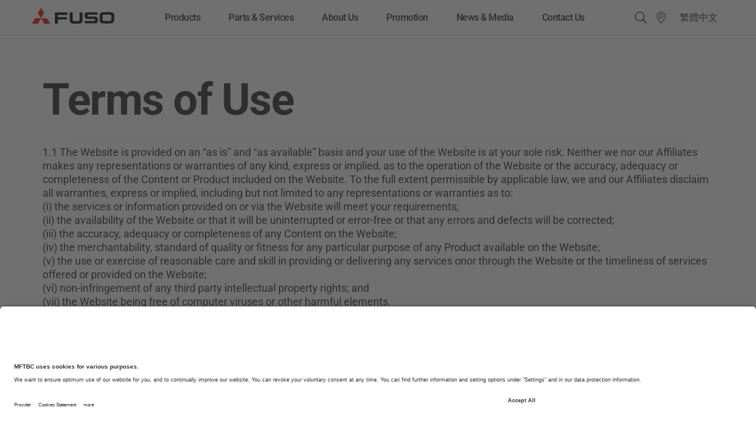

--- FILE ---
content_type: text/html; charset=UTF-8
request_url: https://www.mitsubishi-fuso.com.hk/en/terms-of-use/
body_size: 79025
content:

<!DOCTYPE html>
<html lang="en-US">

<head>
    <meta http-equiv="Content-Type" content="text/html; charset=UTF-8">
    <meta name="viewport" content="width=device-width, initial-scale=1.0, maximum-scale=1.0,user-scalable=0" />
    <meta name="facebook-domain-verification" content="jd99ocv18rvtkrablstz71ocd1c0jc" />
	<script id="usercentrics-cmp" data-settings-id="0ISDb4NzM" src="https://app.usercentrics.eu/browser-ui/latest/bundle.js" defer></script>
    <meta name='robots' content='index, follow, max-image-preview:large, max-snippet:-1, max-video-preview:-1' />
	<style>img:is([sizes="auto" i], [sizes^="auto," i]) { contain-intrinsic-size: 3000px 1500px }</style>
	
<!-- Google Tag Manager for WordPress by gtm4wp.com -->
<script data-cfasync="false" data-pagespeed-no-defer>
	var gtm4wp_datalayer_name = "dataLayer";
	var dataLayer = dataLayer || [];
</script>
<!-- End Google Tag Manager for WordPress by gtm4wp.com -->
	<!-- This site is optimized with the Yoast SEO plugin v26.3 - https://yoast.com/wordpress/plugins/seo/ -->
	<title>Terms of Use | Mitsubishi Fuso Truck and Bus Corporation</title>
	<link rel="canonical" href="https://www.mitsubishi-fuso.com.hk/en/terms-of-use/" />
	<meta property="og:locale" content="en_US" />
	<meta property="og:type" content="article" />
	<meta property="og:title" content="Terms of Use | Mitsubishi Fuso Truck and Bus Corporation" />
	<meta property="og:url" content="https://www.mitsubishi-fuso.com.hk/en/terms-of-use/" />
	<meta property="og:site_name" content="Mitsubishi Fuso Truck and Bus Corporation" />
	<meta property="article:modified_time" content="2021-12-06T06:10:18+00:00" />
	<meta name="twitter:card" content="summary_large_image" />
	<meta name="twitter:label1" content="Est. reading time" />
	<meta name="twitter:data1" content="4 minutes" />
	<script type="application/ld+json" class="yoast-schema-graph">{"@context":"https://schema.org","@graph":[{"@type":"WebPage","@id":"https://www.mitsubishi-fuso.com.hk/en/terms-of-use/","url":"https://www.mitsubishi-fuso.com.hk/en/terms-of-use/","name":"Terms of Use | Mitsubishi Fuso Truck and Bus Corporation","isPartOf":{"@id":"https://www.mitsubishi-fuso.com.hk/en/#website"},"datePublished":"2019-07-08T06:45:43+00:00","dateModified":"2021-12-06T06:10:18+00:00","breadcrumb":{"@id":"https://www.mitsubishi-fuso.com.hk/en/terms-of-use/#breadcrumb"},"inLanguage":"en-US","potentialAction":[{"@type":"ReadAction","target":["https://www.mitsubishi-fuso.com.hk/en/terms-of-use/"]}]},{"@type":"BreadcrumbList","@id":"https://www.mitsubishi-fuso.com.hk/en/terms-of-use/#breadcrumb","itemListElement":[{"@type":"ListItem","position":1,"name":"Home","item":"https://www.mitsubishi-fuso.com.hk/en/"},{"@type":"ListItem","position":2,"name":"Terms of Use"}]},{"@type":"WebSite","@id":"https://www.mitsubishi-fuso.com.hk/en/#website","url":"https://www.mitsubishi-fuso.com.hk/en/","name":"Mitsubishi Fuso Truck and Bus Corporation","description":"Mitsubishi Fuso Truck and Bus Corporation","publisher":{"@id":"https://www.mitsubishi-fuso.com.hk/en/#organization"},"potentialAction":[{"@type":"SearchAction","target":{"@type":"EntryPoint","urlTemplate":"https://www.mitsubishi-fuso.com.hk/en/?s={search_term_string}"},"query-input":{"@type":"PropertyValueSpecification","valueRequired":true,"valueName":"search_term_string"}}],"inLanguage":"en-US"},{"@type":"Organization","@id":"https://www.mitsubishi-fuso.com.hk/en/#organization","name":"Mitsubishi Fuso Truck and Bus Corporation","url":"https://www.mitsubishi-fuso.com.hk/en/","logo":{"@type":"ImageObject","inLanguage":"en-US","@id":"https://www.mitsubishi-fuso.com.hk/en/#/schema/logo/image/","url":"","contentUrl":"","caption":"Mitsubishi Fuso Truck and Bus Corporation"},"image":{"@id":"https://www.mitsubishi-fuso.com.hk/en/#/schema/logo/image/"}}]}</script>
	<!-- / Yoast SEO plugin. -->


<link rel='dns-prefetch' href='//www.mitsubishi-fuso.com.hk' />
<link rel="alternate" type="application/rss+xml" title="Mitsubishi Fuso Truck and Bus Corporation &raquo; Feed" href="https://www.mitsubishi-fuso.com.hk/en/feed/" />
<link rel="alternate" type="application/rss+xml" title="Mitsubishi Fuso Truck and Bus Corporation &raquo; Comments Feed" href="https://www.mitsubishi-fuso.com.hk/en/comments/feed/" />
<style id='classic-theme-styles-inline-css' type='text/css'>
/*! This file is auto-generated */
.wp-block-button__link{color:#fff;background-color:#32373c;border-radius:9999px;box-shadow:none;text-decoration:none;padding:calc(.667em + 2px) calc(1.333em + 2px);font-size:1.125em}.wp-block-file__button{background:#32373c;color:#fff;text-decoration:none}
</style>
<style id='safe-svg-svg-icon-style-inline-css' type='text/css'>
.safe-svg-cover{text-align:center}.safe-svg-cover .safe-svg-inside{display:inline-block;max-width:100%}.safe-svg-cover svg{fill:currentColor;height:100%;max-height:100%;max-width:100%;width:100%}

</style>
<style id='global-styles-inline-css' type='text/css'>
:root{--wp--preset--aspect-ratio--square: 1;--wp--preset--aspect-ratio--4-3: 4/3;--wp--preset--aspect-ratio--3-4: 3/4;--wp--preset--aspect-ratio--3-2: 3/2;--wp--preset--aspect-ratio--2-3: 2/3;--wp--preset--aspect-ratio--16-9: 16/9;--wp--preset--aspect-ratio--9-16: 9/16;--wp--preset--color--black: #000000;--wp--preset--color--cyan-bluish-gray: #abb8c3;--wp--preset--color--white: #ffffff;--wp--preset--color--pale-pink: #f78da7;--wp--preset--color--vivid-red: #cf2e2e;--wp--preset--color--luminous-vivid-orange: #ff6900;--wp--preset--color--luminous-vivid-amber: #fcb900;--wp--preset--color--light-green-cyan: #7bdcb5;--wp--preset--color--vivid-green-cyan: #00d084;--wp--preset--color--pale-cyan-blue: #8ed1fc;--wp--preset--color--vivid-cyan-blue: #0693e3;--wp--preset--color--vivid-purple: #9b51e0;--wp--preset--gradient--vivid-cyan-blue-to-vivid-purple: linear-gradient(135deg,rgba(6,147,227,1) 0%,rgb(155,81,224) 100%);--wp--preset--gradient--light-green-cyan-to-vivid-green-cyan: linear-gradient(135deg,rgb(122,220,180) 0%,rgb(0,208,130) 100%);--wp--preset--gradient--luminous-vivid-amber-to-luminous-vivid-orange: linear-gradient(135deg,rgba(252,185,0,1) 0%,rgba(255,105,0,1) 100%);--wp--preset--gradient--luminous-vivid-orange-to-vivid-red: linear-gradient(135deg,rgba(255,105,0,1) 0%,rgb(207,46,46) 100%);--wp--preset--gradient--very-light-gray-to-cyan-bluish-gray: linear-gradient(135deg,rgb(238,238,238) 0%,rgb(169,184,195) 100%);--wp--preset--gradient--cool-to-warm-spectrum: linear-gradient(135deg,rgb(74,234,220) 0%,rgb(151,120,209) 20%,rgb(207,42,186) 40%,rgb(238,44,130) 60%,rgb(251,105,98) 80%,rgb(254,248,76) 100%);--wp--preset--gradient--blush-light-purple: linear-gradient(135deg,rgb(255,206,236) 0%,rgb(152,150,240) 100%);--wp--preset--gradient--blush-bordeaux: linear-gradient(135deg,rgb(254,205,165) 0%,rgb(254,45,45) 50%,rgb(107,0,62) 100%);--wp--preset--gradient--luminous-dusk: linear-gradient(135deg,rgb(255,203,112) 0%,rgb(199,81,192) 50%,rgb(65,88,208) 100%);--wp--preset--gradient--pale-ocean: linear-gradient(135deg,rgb(255,245,203) 0%,rgb(182,227,212) 50%,rgb(51,167,181) 100%);--wp--preset--gradient--electric-grass: linear-gradient(135deg,rgb(202,248,128) 0%,rgb(113,206,126) 100%);--wp--preset--gradient--midnight: linear-gradient(135deg,rgb(2,3,129) 0%,rgb(40,116,252) 100%);--wp--preset--font-size--small: 13px;--wp--preset--font-size--medium: 20px;--wp--preset--font-size--large: 36px;--wp--preset--font-size--x-large: 42px;--wp--preset--spacing--20: 0.44rem;--wp--preset--spacing--30: 0.67rem;--wp--preset--spacing--40: 1rem;--wp--preset--spacing--50: 1.5rem;--wp--preset--spacing--60: 2.25rem;--wp--preset--spacing--70: 3.38rem;--wp--preset--spacing--80: 5.06rem;--wp--preset--shadow--natural: 6px 6px 9px rgba(0, 0, 0, 0.2);--wp--preset--shadow--deep: 12px 12px 50px rgba(0, 0, 0, 0.4);--wp--preset--shadow--sharp: 6px 6px 0px rgba(0, 0, 0, 0.2);--wp--preset--shadow--outlined: 6px 6px 0px -3px rgba(255, 255, 255, 1), 6px 6px rgba(0, 0, 0, 1);--wp--preset--shadow--crisp: 6px 6px 0px rgba(0, 0, 0, 1);}:where(.is-layout-flex){gap: 0.5em;}:where(.is-layout-grid){gap: 0.5em;}body .is-layout-flex{display: flex;}.is-layout-flex{flex-wrap: wrap;align-items: center;}.is-layout-flex > :is(*, div){margin: 0;}body .is-layout-grid{display: grid;}.is-layout-grid > :is(*, div){margin: 0;}:where(.wp-block-columns.is-layout-flex){gap: 2em;}:where(.wp-block-columns.is-layout-grid){gap: 2em;}:where(.wp-block-post-template.is-layout-flex){gap: 1.25em;}:where(.wp-block-post-template.is-layout-grid){gap: 1.25em;}.has-black-color{color: var(--wp--preset--color--black) !important;}.has-cyan-bluish-gray-color{color: var(--wp--preset--color--cyan-bluish-gray) !important;}.has-white-color{color: var(--wp--preset--color--white) !important;}.has-pale-pink-color{color: var(--wp--preset--color--pale-pink) !important;}.has-vivid-red-color{color: var(--wp--preset--color--vivid-red) !important;}.has-luminous-vivid-orange-color{color: var(--wp--preset--color--luminous-vivid-orange) !important;}.has-luminous-vivid-amber-color{color: var(--wp--preset--color--luminous-vivid-amber) !important;}.has-light-green-cyan-color{color: var(--wp--preset--color--light-green-cyan) !important;}.has-vivid-green-cyan-color{color: var(--wp--preset--color--vivid-green-cyan) !important;}.has-pale-cyan-blue-color{color: var(--wp--preset--color--pale-cyan-blue) !important;}.has-vivid-cyan-blue-color{color: var(--wp--preset--color--vivid-cyan-blue) !important;}.has-vivid-purple-color{color: var(--wp--preset--color--vivid-purple) !important;}.has-black-background-color{background-color: var(--wp--preset--color--black) !important;}.has-cyan-bluish-gray-background-color{background-color: var(--wp--preset--color--cyan-bluish-gray) !important;}.has-white-background-color{background-color: var(--wp--preset--color--white) !important;}.has-pale-pink-background-color{background-color: var(--wp--preset--color--pale-pink) !important;}.has-vivid-red-background-color{background-color: var(--wp--preset--color--vivid-red) !important;}.has-luminous-vivid-orange-background-color{background-color: var(--wp--preset--color--luminous-vivid-orange) !important;}.has-luminous-vivid-amber-background-color{background-color: var(--wp--preset--color--luminous-vivid-amber) !important;}.has-light-green-cyan-background-color{background-color: var(--wp--preset--color--light-green-cyan) !important;}.has-vivid-green-cyan-background-color{background-color: var(--wp--preset--color--vivid-green-cyan) !important;}.has-pale-cyan-blue-background-color{background-color: var(--wp--preset--color--pale-cyan-blue) !important;}.has-vivid-cyan-blue-background-color{background-color: var(--wp--preset--color--vivid-cyan-blue) !important;}.has-vivid-purple-background-color{background-color: var(--wp--preset--color--vivid-purple) !important;}.has-black-border-color{border-color: var(--wp--preset--color--black) !important;}.has-cyan-bluish-gray-border-color{border-color: var(--wp--preset--color--cyan-bluish-gray) !important;}.has-white-border-color{border-color: var(--wp--preset--color--white) !important;}.has-pale-pink-border-color{border-color: var(--wp--preset--color--pale-pink) !important;}.has-vivid-red-border-color{border-color: var(--wp--preset--color--vivid-red) !important;}.has-luminous-vivid-orange-border-color{border-color: var(--wp--preset--color--luminous-vivid-orange) !important;}.has-luminous-vivid-amber-border-color{border-color: var(--wp--preset--color--luminous-vivid-amber) !important;}.has-light-green-cyan-border-color{border-color: var(--wp--preset--color--light-green-cyan) !important;}.has-vivid-green-cyan-border-color{border-color: var(--wp--preset--color--vivid-green-cyan) !important;}.has-pale-cyan-blue-border-color{border-color: var(--wp--preset--color--pale-cyan-blue) !important;}.has-vivid-cyan-blue-border-color{border-color: var(--wp--preset--color--vivid-cyan-blue) !important;}.has-vivid-purple-border-color{border-color: var(--wp--preset--color--vivid-purple) !important;}.has-vivid-cyan-blue-to-vivid-purple-gradient-background{background: var(--wp--preset--gradient--vivid-cyan-blue-to-vivid-purple) !important;}.has-light-green-cyan-to-vivid-green-cyan-gradient-background{background: var(--wp--preset--gradient--light-green-cyan-to-vivid-green-cyan) !important;}.has-luminous-vivid-amber-to-luminous-vivid-orange-gradient-background{background: var(--wp--preset--gradient--luminous-vivid-amber-to-luminous-vivid-orange) !important;}.has-luminous-vivid-orange-to-vivid-red-gradient-background{background: var(--wp--preset--gradient--luminous-vivid-orange-to-vivid-red) !important;}.has-very-light-gray-to-cyan-bluish-gray-gradient-background{background: var(--wp--preset--gradient--very-light-gray-to-cyan-bluish-gray) !important;}.has-cool-to-warm-spectrum-gradient-background{background: var(--wp--preset--gradient--cool-to-warm-spectrum) !important;}.has-blush-light-purple-gradient-background{background: var(--wp--preset--gradient--blush-light-purple) !important;}.has-blush-bordeaux-gradient-background{background: var(--wp--preset--gradient--blush-bordeaux) !important;}.has-luminous-dusk-gradient-background{background: var(--wp--preset--gradient--luminous-dusk) !important;}.has-pale-ocean-gradient-background{background: var(--wp--preset--gradient--pale-ocean) !important;}.has-electric-grass-gradient-background{background: var(--wp--preset--gradient--electric-grass) !important;}.has-midnight-gradient-background{background: var(--wp--preset--gradient--midnight) !important;}.has-small-font-size{font-size: var(--wp--preset--font-size--small) !important;}.has-medium-font-size{font-size: var(--wp--preset--font-size--medium) !important;}.has-large-font-size{font-size: var(--wp--preset--font-size--large) !important;}.has-x-large-font-size{font-size: var(--wp--preset--font-size--x-large) !important;}
:where(.wp-block-post-template.is-layout-flex){gap: 1.25em;}:where(.wp-block-post-template.is-layout-grid){gap: 1.25em;}
:where(.wp-block-columns.is-layout-flex){gap: 2em;}:where(.wp-block-columns.is-layout-grid){gap: 2em;}
:root :where(.wp-block-pullquote){font-size: 1.5em;line-height: 1.6;}
</style>
<link rel='stylesheet' id='wpml-legacy-horizontal-list-0-css' href='https://www.mitsubishi-fuso.com.hk/wp-content/plugins/sitepress-multilingual-cms/templates/language-switchers/legacy-list-horizontal/style.min.css?ver=1' type='text/css' media='all' />
<link rel='stylesheet' id='blankslate-style-css' href='https://www.mitsubishi-fuso.com.hk/wp-content/themes/hk-fuso-theme/style.css?ver=6.8.3' type='text/css' media='all' />
<link rel='stylesheet' id='js_composer_front-css' href='https://www.mitsubishi-fuso.com.hk/wp-content/plugins/js_composer/assets/css/js_composer.min.css?ver=6.6.0' type='text/css' media='all' />
<link rel='stylesheet' id='js_composer_custom_css-css' href='//www.mitsubishi-fuso.com.hk/wp-content/uploads/js_composer/custom.css?ver=6.6.0' type='text/css' media='all' />
<script type="text/javascript" src="https://www.mitsubishi-fuso.com.hk/wp-includes/js/jquery/jquery.min.js?ver=3.7.1" id="jquery-core-js"></script>
<script type="text/javascript" src="https://www.mitsubishi-fuso.com.hk/wp-includes/js/jquery/jquery-migrate.min.js?ver=3.4.1" id="jquery-migrate-js"></script>
<link rel="https://api.w.org/" href="https://www.mitsubishi-fuso.com.hk/en/wp-json/" /><link rel="alternate" title="JSON" type="application/json" href="https://www.mitsubishi-fuso.com.hk/en/wp-json/wp/v2/pages/211" /><link rel="EditURI" type="application/rsd+xml" title="RSD" href="https://www.mitsubishi-fuso.com.hk/xmlrpc.php?rsd" />
<meta name="generator" content="WordPress 6.8.3" />
<link rel='shortlink' href='https://www.mitsubishi-fuso.com.hk/en/?p=211' />
<link rel="alternate" title="oEmbed (JSON)" type="application/json+oembed" href="https://www.mitsubishi-fuso.com.hk/en/wp-json/oembed/1.0/embed?url=https%3A%2F%2Fwww.mitsubishi-fuso.com.hk%2Fen%2Fterms-of-use%2F" />
<link rel="alternate" title="oEmbed (XML)" type="text/xml+oembed" href="https://www.mitsubishi-fuso.com.hk/en/wp-json/oembed/1.0/embed?url=https%3A%2F%2Fwww.mitsubishi-fuso.com.hk%2Fen%2Fterms-of-use%2F&#038;format=xml" />
<meta name="generator" content="WPML ver:4.8.5 stt:61,1;" />

		<!-- GA Google Analytics @ https://m0n.co/ga -->
		<script>
			(function(i,s,o,g,r,a,m){i['GoogleAnalyticsObject']=r;i[r]=i[r]||function(){
			(i[r].q=i[r].q||[]).push(arguments)},i[r].l=1*new Date();a=s.createElement(o),
			m=s.getElementsByTagName(o)[0];a.async=1;a.src=g;m.parentNode.insertBefore(a,m)
			})(window,document,'script','https://www.google-analytics.com/analytics.js','ga');
			ga('create', 'UA-75228880-1', 'auto');
			ga('require', 'linkid');
			ga('send', 'pageview');
		</script>

	<!-- Google Tag Manager -->
<script>(function(w,d,s,l,i){w[l]=w[l]||[];w[l].push({'gtm.start':
new Date().getTime(),event:'gtm.js'});var f=d.getElementsByTagName(s)[0],
j=d.createElement(s),dl=l!='dataLayer'?'&l='+l:'';j.async=true;j.src=
'https://www.googletagmanager.com/gtm.js?id='+i+dl;f.parentNode.insertBefore(j,f);
})(window,document,'script','dataLayer','GTM-WR49XNN');</script>
<!-- End Google Tag Manager -->

<meta name="facebook-domain-verification" content="jd99ocv18rvtkrablstz71ocd1c0jc" />

<!-- Meta Pixel Code -->
<script>
!function(f,b,e,v,n,t,s)
{if(f.fbq)return;n=f.fbq=function(){n.callMethod?
n.callMethod.apply(n,arguments):n.queue.push(arguments)};
if(!f._fbq)f._fbq=n;n.push=n;n.loaded=!0;n.version='2.0';
n.queue=[];t=b.createElement(e);t.async=!0;
t.src=v;s=b.getElementsByTagName(e)[0];
s.parentNode.insertBefore(t,s)}(window, document,'script',
'https://connect.facebook.net/en_US/fbevents.js');
fbq('init', '708010677176895');
fbq('track', 'PageView');
</script>
<noscript><img height="1" width="1" style="display:none"
src="https://www.facebook.com/tr?id=708010677176895&ev=PageView&noscript=1"
/></noscript>
<!-- End Meta Pixel Code --><style>html {margin-top: 0 !important;}

</style>
<!-- Google Tag Manager for WordPress by gtm4wp.com -->
<!-- GTM Container placement set to automatic -->
<script data-cfasync="false" data-pagespeed-no-defer>
	var dataLayer_content = {"pagePostType":"page","pagePostType2":"single-page","pagePostAuthor":"baseadmin"};
	dataLayer.push( dataLayer_content );
</script>
<script data-cfasync="false" data-pagespeed-no-defer>
(function(w,d,s,l,i){w[l]=w[l]||[];w[l].push({'gtm.start':
new Date().getTime(),event:'gtm.js'});var f=d.getElementsByTagName(s)[0],
j=d.createElement(s),dl=l!='dataLayer'?'&l='+l:'';j.async=true;j.src=
'//www.googletagmanager.com/gtm.js?id='+i+dl;f.parentNode.insertBefore(j,f);
})(window,document,'script','dataLayer','GTM-WR49XNN');
</script>
<!-- End Google Tag Manager for WordPress by gtm4wp.com --><style type="text/css">.recentcomments a{display:inline !important;padding:0 !important;margin:0 !important;}</style><meta name="generator" content="Powered by WPBakery Page Builder - drag and drop page builder for WordPress."/>
<noscript><style> .wpb_animate_when_almost_visible { opacity: 1; }</style></noscript>                <link rel='stylesheet' id='general' href='https://www.mitsubishi-fuso.com.hk/wp-content/themes/hk-fuso-theme/styles/appgeneral.css' type='text/css' media='all' />
        <script src="https://kit.fontawesome.com/6b030abcd4.js" crossorigin="anonymous"></script>
    <script
    src="https://sleekflow.io/whatsapp-button.js"
    async
    onLoad="whatsappButton({
        buttonName:'WhatsApp',
        buttonIconSize: '22',
        brandImageUrl:'https://mitsubishifusohk.azureedge.net/mitsubishifusohkassests/2024/04/FUSO_icon_Black.jpg?_nc_cat=104&ccb=1-7&_nc_sid=efb6e6&_nc_ohc=coTPliaLZysAX-7_nHX&_nc_ht=scontent-hkg1-2.xx&oh=00_AfDTOaYWqqG8ZlGwJvYMr925oLapXKDQsdIXnG5DW6TECA&oe=65E45DED',
        buttonMargin:'true',
        brandName:'FUSO Hong Kong',
        brandSubtitleText:'FUSO 香港官方 WhatsApp 帳號',
        buttonSize:'regular',
        callToAction:'Start Chat',
        phoneNumber:'85298843030',
        welcomeMessage:'歡迎來到 FUSO 香港官方網頁！\nWelcome to the FUSO Hong Kong Official Website!\n',
        prefillMessage:'我從 FUSO 官網希望了解更多有關三菱 FUSO 的產品',
    })"
    >
</script>
</head>

<body class="wp-singular page-template page-template-templates page-template-templates-default-submenu page-template-templatestemplates-default-submenu-php page page-id-211 wp-theme-hk-fuso-theme wpb-js-composer js-comp-ver-6.6.0 vc_responsive">
    <div id="wrapper" class="hfeed">
        <header class="header" id="main-header">
    <div class="header__wrapper">
        <div class="header__logo">
                        <a href="https://www.mitsubishi-fuso.com.hk/en/">
                <h1 class="header__logo__thelogo">
                    <img src="https://www.mitsubishi-fuso.com.hk/wp-content/themes/hk-fuso-theme/images/brand/fuso-logo.svg" alt="" width="140">
                </h1>
            </a>
            <div class="header__logo__right">
                <div class="header__search__top__icons header__search__toggler">
                    <i class="fal fa-search"></i>
                </div>
                <div class="header__logo__hamb">
                    <i class="fal fa-bars"></i>
                    <i class="fal fa-times"></i>
                </div>
            </div>
        </div>
        <div class="header__search">
            <div class="header__search__top">
                <div class="header__search__top__icons">
                    <i class="fal fa-search"></i>
                </div>
                <input type="text" name="keyword" id="search" placeholder="Search"></input>
                <input type="hidden" name="lang" id="lang" value="en"></input>
                <div class="header__search__top__icons header__search__toggler">
                    <i class="fal fa-times"></i>
                </div>
            </div>
        </div>
        <nav class="header__navigation">
            <!-- Product Menu -->
            
                <div class="header__navigation__block header__navigation__block--products">
                    <div class="header__navigation__block__title">
                        <h4 class="header__navigation__block__title__thetitle">
                            <a href="https://www.mitsubishi-fuso.com.hk/en/products/">Products</a>
                        </h4>
                        <span class="header__navigation__block__title__status">
                            <i class="far fa-chevron-down"></i>
                        </span>
                    </div>
                    <div class="header__navigation__block__nav">
                        <div class="header__navigation__block__nav__container">

                                                                                                                        <ul class="header__navigation__block__subnavigation">
                                    <li class="header__navigation__block__subnavigation__block">
                                        <div class="header__navigation__block__subnavigation__block__title header__navigation__block__subnavigation__block__title--first">
                                            <div class="header__navigation__block__subnavigation__block__title__thetitle">
                                                <p>Trucks</p>
                                                <span class="header__navigation__block__title__status">
                                                    <i class="far fa-chevron-down"></i>
                                                </span>
                                            </div>
                                            <div class="header__navigation__block__subnavigation__expand" data-expand="false">
                                                <ul class="header__navigation__block__subnavigation__block__list grid grid__menu">
                                                                                                                                                                                                                                                                                                                                                                                                                                                                                                    <!-- Get the child terms -->
                                                                                                                                                                                                                                                                                                                                                <li class="header__navigation__block__subnavigation__block__list__element grid__vehicle">
                                                                    <a href="https://www.mitsubishi-fuso.com.hk/en/product/ecanter/">
                                                                        <img width="1080" height="720" src="https://mitsubishifusohk.azureedge.net/mitsubishifusohkassests/2023/10/231018_Overview_NGeC_product_thumbnail_narrow-1080x720-1.jpg" class="grid__vehicle__thevehicle wp-post-image" alt="" decoding="async" fetchpriority="high" srcset="https://mitsubishifusohk.azureedge.net/mitsubishifusohkassests/2023/10/231018_Overview_NGeC_product_thumbnail_narrow-1080x720-1.jpg 1080w, https://mitsubishifusohk.azureedge.net/mitsubishifusohkassests/2023/10/231018_Overview_NGeC_product_thumbnail_narrow-1080x720-1-300x200.jpg 300w" sizes="(max-width: 1080px) 100vw, 1080px" />                                                                        <h6 class="grid__vehicle__title">eCanter</h6>
                                                                        <p class="grid__vehicle__category">Electric Light Duty</p>
                                                                    </a>
                                                                </li>
                                                                                                                                                                                                                                                                                                                                                                                                                                                                                                                                                                                                                        <!-- Get the child terms -->
                                                                                                                                            <!-- Get the parent terms -->
                                                                                                                                                                                                                                                                                <!-- Get the child terms -->
                                                                                                                                                                                                                                                                                                                                                <li class="header__navigation__block__subnavigation__block__list__element grid__vehicle">
                                                                    <a href="https://www.mitsubishi-fuso.com.hk/en/product/fuso-canter/">
                                                                        <img width="340" height="230" src="https://www.mitsubishi-fuso.com.hk/wp-content/uploads/2019/07/Canter2019_thumbnail.jpg" class="grid__vehicle__thevehicle wp-post-image" alt="" decoding="async" srcset="https://www.mitsubishi-fuso.com.hk/wp-content/uploads/2019/07/Canter2019_thumbnail.jpg 340w, https://www.mitsubishi-fuso.com.hk/wp-content/uploads/2019/07/Canter2019_thumbnail-300x203.jpg 300w" sizes="(max-width: 340px) 100vw, 340px" />                                                                        <h6 class="grid__vehicle__title">Canter</h6>
                                                                        <p class="grid__vehicle__category">Light Duty</p>
                                                                    </a>
                                                                </li>
                                                                                                                                                                                                                                                                                                                                                                                                                                                                                                                                                                                                                        <!-- Get the child terms -->
                                                                                                                                            <!-- Get the parent terms -->
                                                                                                                                                                                                                                                                                <!-- Get the child terms -->
                                                                                                                                                                                                                                                                                                                                                <li class="header__navigation__block__subnavigation__block__list__element grid__vehicle">
                                                                    <a href="https://www.mitsubishi-fuso.com.hk/en/product/fighter/">
                                                                        <img width="340" height="230" src="https://www.mitsubishi-fuso.com.hk/wp-content/uploads/2019/07/Fighter2019_thumbnail.jpg" class="grid__vehicle__thevehicle wp-post-image" alt="" decoding="async" srcset="https://www.mitsubishi-fuso.com.hk/wp-content/uploads/2019/07/Fighter2019_thumbnail.jpg 340w, https://www.mitsubishi-fuso.com.hk/wp-content/uploads/2019/07/Fighter2019_thumbnail-300x203.jpg 300w" sizes="(max-width: 340px) 100vw, 340px" />                                                                        <h6 class="grid__vehicle__title">Fighter</h6>
                                                                        <p class="grid__vehicle__category">Medium Duty</p>
                                                                    </a>
                                                                </li>
                                                                                                                                                                                                                                                                                                                                                                                                                                                                                                                                                                                                                        <!-- Get the child terms -->
                                                                                                                                            <!-- Get the parent terms -->
                                                                                                                                                                                                                                                                                <!-- Get the child terms -->
                                                                                                                                                                                                                                                                                                                                                <li class="header__navigation__block__subnavigation__block__list__element grid__vehicle">
                                                                    <a href="https://www.mitsubishi-fuso.com.hk/en/product/super-great/">
                                                                        <img width="340" height="230" src="https://www.mitsubishi-fuso.com.hk/wp-content/uploads/2019/07/SuperGreat.jpg" class="grid__vehicle__thevehicle wp-post-image" alt="" decoding="async" srcset="https://www.mitsubishi-fuso.com.hk/wp-content/uploads/2019/07/SuperGreat.jpg 340w, https://www.mitsubishi-fuso.com.hk/wp-content/uploads/2019/07/SuperGreat-300x203.jpg 300w" sizes="(max-width: 340px) 100vw, 340px" />                                                                        <h6 class="grid__vehicle__title">Super Great</h6>
                                                                        <p class="grid__vehicle__category">Heavy Duty</p>
                                                                    </a>
                                                                </li>
                                                                                                                                                                                                                        </ul>
                                            </div>
                                        </div>
                                    </li>
                                </ul>
                                                                                                                            <ul class="header__navigation__block__subnavigation">
                                    <li class="header__navigation__block__subnavigation__block">
                                        <div class="header__navigation__block__subnavigation__block__title ">
                                            <div class="header__navigation__block__subnavigation__block__title__thetitle">
                                                <p>Buses</p>
                                                <span class="header__navigation__block__title__status">
                                                    <i class="far fa-chevron-down"></i>
                                                </span>
                                            </div>
                                            <div class="header__navigation__block__subnavigation__expand" data-expand="false">
                                                <ul class="header__navigation__block__subnavigation__block__list grid grid__menu">
                                                                                                                                                                                                                                                                                                                                                                                                                                                                                                    <!-- Get the child terms -->
                                                                                                                                            <!-- Get the parent terms -->
                                                                                                                                                                                                                                                                                <!-- Get the child terms -->
                                                                                                                                                                                                                                                                                                                                                <li class="header__navigation__block__subnavigation__block__list__element grid__vehicle">
                                                                    <a href="https://www.mitsubishi-fuso.com.hk/en/product/rosa/">
                                                                        <img width="340" height="230" src="https://www.mitsubishi-fuso.com.hk/wp-content/uploads/2019/07/Rosa.jpg" class="grid__vehicle__thevehicle wp-post-image" alt="" decoding="async" srcset="https://www.mitsubishi-fuso.com.hk/wp-content/uploads/2019/07/Rosa.jpg 340w, https://www.mitsubishi-fuso.com.hk/wp-content/uploads/2019/07/Rosa-300x203.jpg 300w" sizes="(max-width: 340px) 100vw, 340px" />                                                                        <h6 class="grid__vehicle__title">Rosa</h6>
                                                                        <p class="grid__vehicle__category">Light Duty</p>
                                                                    </a>
                                                                </li>
                                                                                                                                                                                                                                                                                                                                                                                                                                                                                                                                                                </ul>
                                            </div>
                                        </div>
                                    </li>
                                </ul>
                                                                                        
                            <ul class="header__navigation__block__subnavigation">
                                <!-- <li class="header__navigation__block__subnavigation__block">
                                                                    <a href="">
                                        <div class="header__navigation__block__subnavigation__block__title">
                                            <div class="header__navigation__block__subnavigation__block__title__thetitle external">
                                                <p>Rental</p>
                                                <span class="header__navigation__block__title__status">
                                                    <i class="far fa-chevron-down"></i>
                                                </span>
                                            </div>
                                        </div>
                                    </a>
                                                                    </li> -->
                            </ul>
                           
                            <!-- Quick Links part -->
                                                        <ul class="header__navigation__block__subnavigation__block__links">
                                <h5>Quick Links</h5>
                                <ul id="menu-quick-links" class="menu"><li id="menu-item-13370" class="menu-item menu-item-type-post_type menu-item-object-page menu-item-13370"><a href="https://www.mitsubishi-fuso.com.hk/en/pre-owned-truck-service/">Pre-owned Truck Service</a></li>
<li id="menu-item-16777" class="menu-item menu-item-type-post_type menu-item-object-page menu-item-16777"><a href="https://www.mitsubishi-fuso.com.hk/en/parts-services/rental-services/">Rental Services</a></li>
</ul>                            </ul>
                                                    </div>
                    </div>
                </div>
                                                        <div class="header__navigation__block ">
                    <div class="header__navigation__block__title">
                        <h4 class="header__navigation__block__title__thetitle children">
                            <a href="https://www.mitsubishi-fuso.com.hk/en/parts-services/" target="">Parts &#038; Services</a>                         </h4>
                                                    <span class="header__navigation__block__title__status">
                                <i class="far fa-chevron-down"></i>
                            </span>
                                            </div>
                                                                    <div class="header__navigation__block__nav">
                            <ul class="header__navigation__block__subnavigation header__navigation__block__nav__container">
                                                                                                                                            <li class="header__navigation__block__subnavigation__block">
                                        <div class="header__navigation__block__subnavigation__title">
                                            <p class="header__navigation__block__subnavigation__block__title header__navigation__block__subnavigation__block__title--header"><a href="https://www.mitsubishi-fuso.com.hk/en/parts-services/services/genuine-services/" target="">Services</a></p>
                                        </div>
                                                                                    <div class="header__subnavigation__block__nav header__subnavigation__block__nav--column">
                                                <ul class="header__subnavigation__block__subnavigation header__navigation__block__nav__container">
                                                                                                            <li class="header__subnavigation__block__subnavigation__block">
                                                            <div class="header__subnavigation__block__subnavigation__title">
                                                                <p class="header__subnavigation__block__subnavigation__block__title"><a href="https://www.mitsubishi-fuso.com.hk/en/parts-services/services/genuine-services/" target=""  class="">Genuine Services</a></p>
                                                            </div>
                                                        </li>
                                                                                                            <li class="header__subnavigation__block__subnavigation__block">
                                                            <div class="header__subnavigation__block__subnavigation__title">
                                                                <p class="header__subnavigation__block__subnavigation__block__title"><a href="https://www.mitsubishi-fuso.com.hk/en/parts-services/services/service-pledge/" target=""  class="">Service Pledge</a></p>
                                                            </div>
                                                        </li>
                                                                                                            <li class="header__subnavigation__block__subnavigation__block">
                                                            <div class="header__subnavigation__block__subnavigation__title">
                                                                <p class="header__subnavigation__block__subnavigation__block__title"><a href="https://www.mitsubishi-fuso.com.hk/en/parts-services/services/inspection-maintenance/" target=""  class="">Inspection and Maintenance</a></p>
                                                            </div>
                                                        </li>
                                                                                                    </ul>
                                            </div>
                                                                            </li>
                                                                                                                                                                                <li class="header__navigation__block__subnavigation__block">
                                        <div class="header__navigation__block__subnavigation__title">
                                            <p class="header__navigation__block__subnavigation__block__title header__navigation__block__subnavigation__block__title--header"><a href="https://www.mitsubishi-fuso.com.hk/en/parts-services/parts-accessories/genuine-parts/" target="">Parts & Accessories</a></p>
                                        </div>
                                                                                    <div class="header__subnavigation__block__nav header__subnavigation__block__nav--column">
                                                <ul class="header__subnavigation__block__subnavigation header__navigation__block__nav__container">
                                                                                                            <li class="header__subnavigation__block__subnavigation__block">
                                                            <div class="header__subnavigation__block__subnavigation__title">
                                                                <p class="header__subnavigation__block__subnavigation__block__title"><a href="https://www.mitsubishi-fuso.com.hk/en/parts-services/parts-accessories/genuine-parts/" target=""  class="">Genuine Parts</a></p>
                                                            </div>
                                                        </li>
                                                                                                            <li class="header__subnavigation__block__subnavigation__block">
                                                            <div class="header__subnavigation__block__subnavigation__title">
                                                                <p class="header__subnavigation__block__subnavigation__block__title"><a href="https://www.mitsubishi-fuso.com.hk/en/parts-services/parts-accessories/fuso-value-parts/" target=""  class="">FUSO Value Parts</a></p>
                                                            </div>
                                                        </li>
                                                                                                            <li class="header__subnavigation__block__subnavigation__block">
                                                            <div class="header__subnavigation__block__subnavigation__title">
                                                                <p class="header__subnavigation__block__subnavigation__block__title"><a href="https://www.mitsubishi-fuso.com.hk/en/parts-services/parts-accessories/genuine-chemicals/" target=""  class="">Genuine Chemicals</a></p>
                                                            </div>
                                                        </li>
                                                                                                    </ul>
                                            </div>
                                                                            </li>
                                                                                                                                        <li class="header__navigation__block__subnavigation__block header__navigation__block__subnavigation__block--nochild">
                                                                        </li>
                                                            </ul>
                        </div>
                                    </div>
                                            <div class="header__navigation__block ">
                    <div class="header__navigation__block__title">
                        <h4 class="header__navigation__block__title__thetitle children">
                            <a href="https://www.mitsubishi-fuso.com.hk/en/about-us/" target="">About Us</a>                         </h4>
                                                    <span class="header__navigation__block__title__status">
                                <i class="far fa-chevron-down"></i>
                            </span>
                                            </div>
                                                                    <div class="header__navigation__block__nav">
                            <ul class="header__navigation__block__subnavigation header__navigation__block__nav__container">
                                                                                                                                                                                                                                                                                                                                                                                                                            <li class="header__navigation__block__subnavigation__block header__navigation__block__subnavigation__block--nochild">
                                                                            <div class="header__navigation__block__subnavigation__title">
                                            <p class="header__navigation__block__subnavigation__block__title header__navigation__block__subnavigation__block__title--header"><a href="https://www.mitsubishi-fuso.com.hk/en/about-us/fuso-brand/" target="" class="">Fuso Brand</a></p>
                                        </div>
                                                                            <div class="header__navigation__block__subnavigation__title">
                                            <p class="header__navigation__block__subnavigation__block__title header__navigation__block__subnavigation__block__title--header"><a href="https://www.mitsubishi-fuso.com.hk/en/about-us/corporate-profile/" target="" class="">Corporate Profile</a></p>
                                        </div>
                                                                            <div class="header__navigation__block__subnavigation__title">
                                            <p class="header__navigation__block__subnavigation__block__title header__navigation__block__subnavigation__block__title--header"><a href="https://www.mitsubishi-fuso.com.hk/en/about-us/corporate-profile/corporate-automotive-solution/" target="" class="">Corporate Automotive Solution</a></p>
                                        </div>
                                                                        </li>
                                                            </ul>
                        </div>
                                    </div>
                                            <div class="header__navigation__block ">
                    <div class="header__navigation__block__title">
                        <h4 class="header__navigation__block__title__thetitle ">
                            <a href="https://www.mitsubishi-fuso.com.hk/en/promotion/" target="">Promotion</a>                         </h4>
                                            </div>
                                    </div>
                                            <div class="header__navigation__block ">
                    <div class="header__navigation__block__title">
                        <h4 class="header__navigation__block__title__thetitle ">
                            <a href="https://www.mitsubishi-fuso.com.hk/en/news/" target="">News &#038; Media</a>                         </h4>
                                            </div>
                                    </div>
                                            <div class="header__navigation__block ">
                    <div class="header__navigation__block__title">
                        <h4 class="header__navigation__block__title__thetitle ">
                            <a href="https://www.mitsubishi-fuso.com.hk/en/contact/" target="">Contact Us</a>                         </h4>
                                            </div>
                                    </div>
                        <div class="header__navigation__block  content-mobile">
                    <div class="header__navigation__block__title">
                        <h4 class="header__navigation__block__title__thetitle">
                        
<div class="wpml-ls-statics-shortcode_actions wpml-ls wpml-ls-legacy-list-horizontal">
	<ul role="menu"><li class="wpml-ls-slot-shortcode_actions wpml-ls-item wpml-ls-item-zh-hant wpml-ls-first-item wpml-ls-last-item wpml-ls-item-legacy-list-horizontal" role="none">
				<a href="https://www.mitsubishi-fuso.com.hk/terms-of-use/" class="wpml-ls-link" role="menuitem"  aria-label="Switch to 繁體中文" title="Switch to 繁體中文" >
                    <span class="wpml-ls-native" lang="zh-hant">繁體中文</span></a>
			</li></ul>
</div>
                        </h4>
                    </div>
            </div>
        </nav>
        <div class="header__options">
            <div class="header__search__top__icons header__search__toggler">
                <i class="fal fa-search"></i>
            </div>
            


<section class="region region--white">
    <div class="region__lang">

        <div class="region__lang__select region__lang__select--holder">
            <div class="region__lang__select--hide"></div>
        </div>
        <span class="region__lang__icon">
            <a class="region__lang__link" href="https://www.mitsubishi-fuso.com.hk/en/contact/"><i class="fal fa-map-marker-alt"></i></a>
        </span>
        <div class="region__lang__select region__lang__select--lang">
            <a class="fix-color">
                <a>
<div class="wpml-ls-statics-shortcode_actions wpml-ls wpml-ls-legacy-list-horizontal">
	<ul role="menu"><li class="wpml-ls-slot-shortcode_actions wpml-ls-item wpml-ls-item-zh-hant wpml-ls-first-item wpml-ls-last-item wpml-ls-item-legacy-list-horizontal" role="none">
				<a href="https://www.mitsubishi-fuso.com.hk/terms-of-use/" class="wpml-ls-link" role="menuitem"  aria-label="Switch to 繁體中文" title="Switch to 繁體中文" >
                    <span class="wpml-ls-native" lang="zh-hant">繁體中文</span></a>
			</li></ul>
</div>
</a>
            </a>
            
            <!-- <a  href="/"></a> -->
            <!--                                                                 <a class="fix-color" href="/">繁體中文</a>
                             -->
        </div>

    </div>
</section>
        </div>
    </div>
</header>
<div class="header__search__results__container">
    <div class="header__search__results" id="datafetch"></div>
    <div class="header__search__results header__search__results--nodata" id="nodata">
        <i class="fas fa-truck"></i>
        <p>Sorry. We did not find anything.</p>
    </div>
</div>
        <div id="container">

<!-- Subnavigation -->


<!-- Prevent the submenu to appear if it's a root page -->

            <div class="vc_row wpb_row vc_row-fluid wrapper wrapper--content"><div class="wpb_column vc_column_container vc_col-sm-12"><div class="vc_column-inner"><div class="wpb_wrapper">
	<div class="wpb_text_column wpb_content_element " >
		<div class="wpb_wrapper">
			<h1>Terms of Use</h1>

		</div>
	</div>
<hr />
	<div class="wpb_text_column wpb_content_element " >
		<p>1.1 The Website is provided on an &#8220;as is&#8221; and &#8220;as available&#8221; basis and your use of the Website is at your sole risk. Neither we nor our Affiliates makes any representations or warranties of any kind, express or implied, as to the operation of the Website or the accuracy, adequacy or completeness of the Content or Product included on the Website. To the full extent permissible by applicable law, we and our Affiliates disclaim all warranties, express or implied, including but not limited to any representations or warranties as to:<br />
(i) the services or information provided on or via the Website will meet your requirements;<br />
(ii) the availability of the Website or that it will be uninterrupted or error-free or that any errors and defects will be corrected;<br />
(iii) the accuracy, adequacy or completeness of any Content on the Website;<br />
(iv) the merchantability, standard of quality or fitness for any particular purpose of any Product available on the Website;<br />
(v) the use or exercise of reasonable care and skill in providing or delivering any services onor through the Website or the timeliness of services offered or provided on the Website;<br />
(vi) non-infringement of any third party intellectual property rights; and<br />
(vii) the Website being free of computer viruses or other harmful elements.</p>

	</div>
</div></div></div></div><div class="vc_row wpb_row vc_row-fluid wrapper wrapper--content"><div class="wpb_column vc_column_container vc_col-sm-12"><div class="vc_column-inner"><div class="wpb_wrapper">
	<div class="wpb_text_column wpb_content_element " >
		<p>1.2 Any material downloaded or otherwise obtained from or through the Website is done at your own discretion and risk and that you will be solely responsible for any damage to your computer system or loss of data that results from the download of any such material.</p>

	</div>
</div></div></div></div><div class="vc_row wpb_row vc_row-fluid wrapper wrapper--content"><div class="wpb_column vc_column_container vc_col-sm-12"><div class="vc_column-inner"><div class="wpb_wrapper">
	<div class="wpb_text_column wpb_content_element " >
		<p>1.3 Our entire liability and your exclusive remedy with respect to the Website or otherwise is re-performance of defective services in jurisdictions which do not allow the exclusion or limitation of certain types of liability. Our liability is limited to the maximum extent permitted by law. We do not endorse, warrant or guarantee any material, product or service offered through us or the Website. We are not and will not be a party to any transaction between you and any third party.</p>

	</div>
</div></div></div></div><div class="vc_row wpb_row vc_row-fluid wrapper wrapper--content"><div class="wpb_column vc_column_container vc_col-sm-12"><div class="vc_column-inner"><div class="wpb_wrapper">
	<div class="wpb_text_column wpb_content_element " >
		<p>1.4 Without limiting any exclusion specifically provided for in the Terms of Use, we shall in no event be liable for any costs, damages or liability for:<br />
(i) the failure or alleged failure of any Product;<br />
(ii) the breach or alleged breach of any warranty, express or implied, relating to any Product;<br />
(iii) any loss or damage to any such Product;<br />
(iv) any act or failure to act of any shipper or other carrier or any employee or agent thereof of the Product;<br />
(v) any unauthorized use of the Website or breach of security relating to the Website.</p>

	</div>
</div></div></div></div><div class="vc_row wpb_row vc_row-fluid wrapper wrapper--content"><div class="wpb_column vc_column_container vc_col-sm-12"><div class="vc_column-inner"><div class="wpb_wrapper">
	<div class="wpb_text_column wpb_content_element " >
		<p>1.5 You will exercise and rely solely on your own judgment in using the Website for purchasing or redeeming the Product. In no event shall we be liable to you or any other person for any direct, indirect, incidental, special, punitive or consequential damages, including any loss of business or profit, goodwill, use, data or other intangible losses, arising out of any use or inability to use the Website or the use of or reliance on the Content or service available on the Website, even if we have been advised of the possibility of such damages including without limitation unauthorized access to your Member&#8217;s Account using your Login Name and Password or transmission of Content or any transactions entered into through the Website. You specifically agree that neither we nor our Affiliates shall be responsible or liable for any threatening, defamatory, obscene, offensive or illegal content or conduct of any other party or any infringement of another&#8217;s rights, including intellectual property rights. You specifically agree that neither we nor our Affiliates shall be responsible for the Content sent out, using and/or included in the Website by any third party.</p>

	</div>
</div></div></div></div><div class="vc_row wpb_row vc_row-fluid wrapper wrapper--content"><div class="wpb_column vc_column_container vc_col-sm-12"><div class="vc_column-inner"><div class="wpb_wrapper">
	<div class="wpb_text_column wpb_content_element " >
		<p>1.6 The limitation of liability contained in the Terms of Use will apply to the fullest extent permitted by applicable laws.</p>

	</div>
</div></div></div></div><div class="vc_row wpb_row vc_row-fluid wrapper wrapper--content"><div class="wpb_column vc_column_container vc_col-sm-12"><div class="vc_column-inner"><div class="wpb_wrapper">
	<div class="wpb_text_column wpb_content_element " >
		<p>1.7 We make no representation that materials on the Website are appropriate or available for use in any jurisdictions, accessing the Website from locations where its operation are illegal is prohibited. Those who access the Website from other locations do so at their own discretion and are solely responsible for compliance with their laws and rules. You confirm that you have all the requisite approvals for using the internet and online conduit.</p>

	</div>
</div></div></div></div>
    
<!-- Resources -->

            </div>
            <footer class="footer">
                <div class="footer__upper">
                    <section class="footer__nav">
                        <div class="footer__logo">
                            <img src="/wp-content/themes/hk-fuso-theme/images/brand/fuso-logo-white.svg" />
                        </div>
                                                    <div class="footer__nav__menu">
                                <div class="footer__nav__menu__title">
                                    <h5>Products</h5>
                                    <i class="far fa-chevron-down"></i>
                                </div>
                                <nav class="footer__nav__menu__navigation">
                                    <ul id="menu-products" class="footer__nav__menu__navigation__list"><li id="menu-item-155" class="menu-item menu-item-type-taxonomy menu-item-object-products menu-item-155"><a href="https://www.mitsubishi-fuso.com.hk/en/products/trucks/">Trucks</a></li>
<li id="menu-item-183" class="menu-item menu-item-type-taxonomy menu-item-object-products menu-item-183"><a href="https://www.mitsubishi-fuso.com.hk/en/products/buses/">Buses</a></li>
</ul>                                </nav>
                            </div>
                                                                            <div class="footer__nav__menu">
                                <div class="footer__nav__menu__title">
                                    <h5>Parts &amp; Services</h5>
                                    <i class="far fa-chevron-down"></i>
                                </div>
                                <nav class="footer__nav__menu__navigation">
                                                                        <ul id="menu-parts-services" class="footer__nav__menu__navigation__list"><li id="menu-item-16761" class="menu-item menu-item-type-post_type menu-item-object-page menu-item-16761"><a href="https://www.mitsubishi-fuso.com.hk/en/parts-services/services/genuine-services/">Genuine Services</a></li>
<li id="menu-item-13508" class="menu-item menu-item-type-post_type menu-item-object-page menu-item-13508"><a href="https://www.mitsubishi-fuso.com.hk/en/parts-services/parts-accessories/">Parts &#038; Accessories</a></li>
</ul>                                </nav>
                            </div>
                                                                            <div class="footer__nav__menu">
                                <nav class="footer__nav__menu__navigation footer__nav__menu__navigation--display">
                                                                        <ul id="menu-about" class="footer__nav__menu__navigation__list"><li id="menu-item-15145" class="menu-item menu-item-type-post_type menu-item-object-page menu-item-15145"><a href="https://www.mitsubishi-fuso.com.hk/en/parts-services/rental-services/">Rental Services</a></li>
<li id="menu-item-15144" class="menu-item menu-item-type-post_type menu-item-object-page menu-item-15144"><a href="https://www.mitsubishi-fuso.com.hk/en/pre-owned-truck-service/">Pre-owned Truck Service</a></li>
<li id="menu-item-13391" class="menu-item menu-item-type-post_type menu-item-object-page menu-item-13391"><a href="https://www.mitsubishi-fuso.com.hk/en/about-us/fuso-brand/">Fuso Brand</a></li>
<li id="menu-item-13518" class="menu-item menu-item-type-post_type menu-item-object-page menu-item-13518"><a href="https://www.mitsubishi-fuso.com.hk/en/about-us/corporate-profile/">Corporate Profile</a></li>
</ul>                                </nav>
                            </div>
                                                                            <div class="footer__nav__menu">
                                <nav class="footer__nav__menu__navigation footer__nav__menu__navigation--display">
                                                                        <ul id="menu-press-media" class="footer__nav__menu__navigation__list"><li id="menu-item-13392" class="menu-item menu-item-type-post_type menu-item-object-page menu-item-13392"><a href="https://www.mitsubishi-fuso.com.hk/en/news/">News &#038; Media</a></li>
<li id="menu-item-13393" class="menu-item menu-item-type-post_type menu-item-object-page menu-item-13393"><a href="https://www.mitsubishi-fuso.com.hk/en/promotion/">Promotion</a></li>
</ul>                                </nav>
                            </div>
                                            </section>
                    
                </div>
                <div class="footer__bottom">
                    <div class="footer__bottom__options">
                        


<section class="region region--dark">
    <div class="region__lang">

        <div class="region__lang__select region__lang__select--holder">
            <div class="region__lang__select--hide"></div>
        </div>
        <span class="region__lang__icon">
            <a class="region__lang__link" href="https://www.mitsubishi-fuso.com.hk/en/contact/"><i class="fal fa-map-marker-alt"></i></a>
        </span>
        <div class="region__lang__select region__lang__select--lang">
            <a class="fix-color">
                <a>
<div class="wpml-ls-statics-shortcode_actions wpml-ls wpml-ls-legacy-list-horizontal">
	<ul role="menu"><li class="wpml-ls-slot-shortcode_actions wpml-ls-item wpml-ls-item-zh-hant wpml-ls-first-item wpml-ls-last-item wpml-ls-item-legacy-list-horizontal" role="none">
				<a href="https://www.mitsubishi-fuso.com.hk/terms-of-use/" class="wpml-ls-link" role="menuitem"  aria-label="Switch to 繁體中文" title="Switch to 繁體中文" >
                    <span class="wpml-ls-native" lang="zh-hant">繁體中文</span></a>
			</li></ul>
</div>
</a>
            </a>
            
            <!-- <a  href="/"></a> -->
            <!--                                                                 <a class="fix-color" href="/">繁體中文</a>
                             -->
        </div>

    </div>
</section>

<div class="sns">
        <div class="menu-footer-sns-container"><ul id="sns" class="sns__list"><li id="menu-item-1245" class="menu-item menu-item-type-custom menu-item-object-custom"><a title="Facebook" target="_blank" href="https://www.facebook.com/mit.fuso.hk/" class="nav-link"><i class="fab fa-facebook"></i></a></li>
<li id="menu-item-13415" class="menu-item menu-item-type-custom menu-item-object-custom"><a title="Youtube" href="https://www.youtube.com/channel/UC_2ADVG02IqPW68sCf2UnGw" class="nav-link"><i class="fab fa-youtube"></i></a></li>
<li id="menu-item-1244" class="menu-item menu-item-type-custom menu-item-object-custom"><a title="Instagram" target="_blank" href="https://www.instagram.com/fusoofficial/" class="nav-link"><i class="fab fa-instagram"></i></a></li>
<li id="menu-item-1249" class="menu-item menu-item-type-custom menu-item-object-custom"><a title="Twitter" target="_blank" href="https://twitter.com/FusoOfficial" class="nav-link"><i class="fab fa-twitter"></i></a></li>
<li id="menu-item-1250" class="menu-item menu-item-type-custom menu-item-object-custom"><a title="Linkedin" target="_blank" href="https://www.linkedin.com/company/mitsubishi-fuso-truck-and-bus-corporation/" class="nav-link"><i class="fab fa-linkedin-in"></i></a></li>
</ul></div></div>                    </div>
                                        <div class="footer__bottom__copyright">
                        <p class="footer__bottom__copyright__legal">
                            <a href="https://www.mitsubishi-fuso.com.hk/en/terms-of-use/" aria-current="page">Terms of Use</a>
<a href="https://www.mitsubishi-fuso.com.hk/en/privacy-statement-2/">Privacy Policy</a>
                        </p>
                        <p class="footer__bottom__copyright__thecopyright">© 2026 Mitsubishi Fuso Truck and Bus Corporation. All rights reserved.</p>
                    </div>
                </div>
            </footer>
            </div>
            <div id="lightbox-modal" class="lightbox-modal">
                <span class="close">&times;</span>
                <img class="modal-content" id="img01">
            </div>
            <script type="speculationrules">
{"prefetch":[{"source":"document","where":{"and":[{"href_matches":"\/en\/*"},{"not":{"href_matches":["\/wp-*.php","\/wp-admin\/*","\/wp-content\/uploads\/*","\/wp-content\/*","\/wp-content\/plugins\/*","\/wp-content\/themes\/hk-fuso-theme\/*","\/en\/*\\?(.+)"]}},{"not":{"selector_matches":"a[rel~=\"nofollow\"]"}},{"not":{"selector_matches":".no-prefetch, .no-prefetch a"}}]},"eagerness":"conservative"}]}
</script>
<!-- Google Tag Manager (noscript) -->
<noscript><iframe src="https://www.googletagmanager.com/ns.html?id=GTM-WR49XNN"
height="0" width="0" style="display:none;visibility:hidden"></iframe></noscript>
<!-- End Google Tag Manager (noscript) --><script>
var $buoop = {required:{e:11,f:60,o:67,s:10,c:60},test:false,newwindow:true,style:"corner",insecure:true,unsupported:true,mobile:false,shift_page_down:true,api:2025.07};

function $buo_f(){
var e = document.createElement("script");
e.src = "//browser-update.org/update.min.js";
document.body.appendChild(e);
};
try {document.addEventListener("DOMContentLoaded", $buo_f, false)}
catch(e){window.attachEvent("onload", $buo_f)}
</script>  <script>
    jQuery(document).ready(function($) {
      var deviceAgent = navigator.userAgent.toLowerCase();
      if (deviceAgent.match(/(iphone|ipod|ipad)/)) {
        $("html").addClass("ios");
        $("html").addClass("mobile");
      }
      if (navigator.userAgent.search("MSIE") >= 0) {
        $("html").addClass("ie");
      } else if (navigator.userAgent.search("Chrome") >= 0) {
        $("html").addClass("chrome");
      } else if (navigator.userAgent.search("Firefox") >= 0) {
        $("html").addClass("firefox");
      } else if (navigator.userAgent.search("Safari") >= 0 && navigator.userAgent.search("Chrome") < 0) {
        $("html").addClass("safari");
      } else if (navigator.userAgent.search("Opera") >= 0) {
        $("html").addClass("opera");
      }
    });
  </script>
      <script type="text/javascript">
      var ppp = 3; // Post per page
      var pageNumber = 1;
      var morePostButton;

      function load_posts(buttonText) {
        morePostButton = document.getElementById('more_posts');
        var ajaxPost = document.getElementById('ajax-posts');
        morePostButton.blur();
        pageNumber++;
        var str = '&pageNumber=' + pageNumber + '&ppp=' + ppp + '&action=more_post_ajax';
        
        jQuery.ajax({
          type: "POST",
          dataType: "html",
          url: 'https://www.mitsubishi-fuso.com.hk/wp-admin/admin-ajax.php',
          data: str,
          success: function(data) {
            const countArticle = data.match(/<article>/gi).length
            
            if (data.length) {
              var content = ajaxPost.innerHTML;
              content += data;
              ajaxPost.innerHTML = content;
              morePostButton.innerHTML = buttonText;
              morePostButton.disabled = false;
              if (countArticle < 3) {
                morePostButton.parentNode.removeChild(morePostButton);  
              }
            } else {
              morePostButton.parentNode.removeChild(morePostButton);
            }
          },
          error: function(jqXHR, textStatus, errorThrown) {
            $loader.html(jqXHR + " :: " + textStatus + " :: " + errorThrown);
          }

        });
        return false;
      }

      document.addEventListener('DOMContentLoaded', function() {
        morePostButton = document.getElementById('more_posts');
        let buttonText = '';
        console.log(morePostButton);
        
        if (morePostButton) {
        buttonText = morePostButton.innerHTML;
        morePostButton.addEventListener('click', function(e) {
          morePostButton.innerHTML = 'Loading...';
          morePostButton.disabled = true;
          load_posts(buttonText);
        })
      }
      });
    </script>

  <script type="text/javascript" src="https://www.mitsubishi-fuso.com.hk/wp-content/plugins/js_composer/assets/js/dist/js_composer_front.min.js?ver=6.6.0" id="wpb_composer_front_js-js"></script>
  <script>
  document.addEventListener("DOMContentLoaded", function () {
      const langLinks = document.querySelectorAll('.wpml-ls-link');

      langLinks.forEach(link => {
          link.addEventListener('click', function (e) {
              // If there's a hash on the current page
              if (location.hash !== '') {
                  const currentHref = link.getAttribute('href');
                  const cleanHref = currentHref.split('#')[0]; // remove any existing hash
                  link.setAttribute('href', cleanHref + location.hash);
              }
          });
      });
  });
  </script>
                          <script src="https://ajax.googleapis.com/ajax/libs/jquery/1.12.4/jquery.min.js"></script>
            <script src="https://www.mitsubishi-fuso.com.hk/wp-content/themes/hk-fuso-theme/js/timelinr.js"></script>
            <script src="https://www.mitsubishi-fuso.com.hk/wp-content/themes/hk-fuso-theme/app.js"></script>
            <script src="https://maps.googleapis.com/maps/api/js?key=AIzaSyDwodUKVujKU2dC05wlqAyym4K3SVZFhs8"></script>
            
            <script src="//lib-3pas.admatrix.jp/3pas/js/AdMatrixAnalyze.min.js"></script>
            <script type="text/javascript">
                (function() {
                    var p = (("https:" == document.location.protocol) ? "https://" : "http://"),
                        r = Math.round(Math.random() * 10000000),
                        rf = window.top.location.href,
                        prf = window.top.document.referrer,
                        i = AdMatrix.CookieUtil.sharedId();

                    var elm = document.createElement('div');
                    elm.innerHTML = unescape('%3C') + 'img src="' + p + 'acq-3pas.admatrix.jp/if/5/01/3ab1203b39f76d75666e856ea24ee85c.fs?cb=' + encodeURIComponent(r) + '&rf=' + encodeURIComponent(rf) + '&prf=' + encodeURIComponent(prf) + '&i=' + encodeURIComponent(i) + '" alt=""  style="display:block; margin:0; padding:0; border:0; outline:0; width:0; height:0; line-height:0;" ' + unescape('%2F%3E');
                    document.body.appendChild(elm);
                })();
            </script>
            <noscript><img src="//acq-3pas.admatrix.jp/if/6/01/3ab1203b39f76d75666e856ea24ee85c.fs" alt="" style="display:block; margin:0; padding:0; border:0; outline:0; width:0; height:0; line-height:0;" /></noscript>
            <script>AdMatrix.analyze('3ab1203b39f76d75666e856ea24ee85c');</script>
            <script>AdMatrix.croRequest('3ab1203b39f76d75666e856ea24ee85c');</script>


            <script type="text/javascript">
                (function() {
                    var fn = function() {
                        var price = 0;
                        var p = (("https:" == document.location.protocol) ? "https://" : "http://"),
                            r = Math.round(Math.random() * 10000000),
                            rf = window.top.location.href,
                            prf = window.top.document.referrer,
                            i = (window.AdMatrix && window.AdMatrix.CookieUtil) ? window.AdMatrix.CookieUtil.sharedId() : '';
                        var span = document.createElement('span');
                        span.innerHTML = unescape('%3Cimg') + ' src="' + p + 'acq-3pas.admatrix.jp/cv/7/01/6ce007608ca2eb0178570f9c0a633dec.fs?price=' + encodeURIComponent(price) + '&cb=' + encodeURIComponent(r) + '&rf=' + encodeURIComponent(rf) + '&prf=' + encodeURIComponent(prf) + '&i=' + encodeURIComponent(i) + '" alt="" style="display:block; margin:0; padding:0; border:0; outline:0; width:0; height:0; line-height:0;"' + unescape('%2F%3E');
                        (document.body && document.body.appendChild) ? document.body.appendChild(span): document.write(span.innerHTML);
                    };

                    if (window.addEventListener) {
                        window.addEventListener('load', fn, false);
                    } else {
                        fn();
                    }
                })();
            </script>
            <noscript><img src="//acq-3pas.admatrix.jp/cv/8/01/6ce007608ca2eb0178570f9c0a633dec.fs?price=0" alt="" style="display:block; margin:0; padding:0; border:0; outline:0; width:0; height:0; line-height:0;" /></noscript>


            </body>

            </html>
<!-- WP Super Cache is installed but broken. The constant WPCACHEHOME must be set in the file wp-config.php and point at the WP Super Cache plugin directory. -->

--- FILE ---
content_type: text/css
request_url: https://www.mitsubishi-fuso.com.hk/wp-content/themes/hk-fuso-theme/style.css?ver=6.8.3
body_size: 445
content:
@charset "UTF-8";
/*


Theme Name: Fuso Website Theme
Theme URI: https://github.com/fuso-official/fuso-website-theme.git
GitHub Theme URI: https://github.com/fuso-official/fuso-website-theme.git
Author: UltraSuperNew
Author URI: https://ultrasupernew.com/
Description: Fuso Website Theme
Version: 1.0.0
License: GNU General Public License
License URI: https://www.gnu.org/licenses/gpl.html
Tags: Mitsubishi, Fuso, Languages
Text Domain: fuso

Fuso WordPress Theme © 2020 UltraSuperNew
Fuso is distributed under the terms of the GNU GPL


*/


--- FILE ---
content_type: text/css
request_url: https://www.mitsubishi-fuso.com.hk/wp-content/uploads/js_composer/custom.css?ver=6.6.0
body_size: 335
content:
.custom-number-list {
  list-style: none;
  counter-reset: item;
  margin-left: 0;
  padding-left: 20px;
}

.custom-number-list li {
  display: block;
  margin-bottom: 5px;
}

.custom-number-list li::before {
  content: counters(item, ".") ". ";
  counter-increment: item;
  font-weight: bold;
}

.custom-number-list ul {
  list-style: none;
  margin-left: 20px;
  padding-left: 20px;
  counter-reset: item;
}

--- FILE ---
content_type: text/css
request_url: https://www.mitsubishi-fuso.com.hk/wp-content/themes/hk-fuso-theme/styles/appgeneral.css
body_size: 136805
content:
/*!************************************************************************************************************************************************************************!*\
  !*** css ./node_modules/css-loader/dist/cjs.js??ruleSet[1].rules[2].use[1]!./node_modules/sass-loader/dist/cjs.js??ruleSet[1].rules[2].use[2]!./scss/app.general.scss ***!
  \************************************************************************************************************************************************************************/
@import url(https://fonts.googleapis.com/css2?family=Noto+Sans:ital,wght@0,400;0,700;1,400;1,700&display=swap);
/*!****************************************************************************************************************************************************************************!*\
  !*** css ./node_modules/css-loader/dist/cjs.js??ruleSet[1].rules[2].use[1]!./node_modules/sass-loader/dist/cjs.js??ruleSet[1].rules[2].use[2]!./scss/app.general.scss (1) ***!
  \****************************************************************************************************************************************************************************/
@charset "UTF-8";
/* -------------- Setup tue language variable -------------- */
/* -------------- Base -------------- */
html, body, div, span, applet, object, iframe,
h1, h2, h3, h4, h5, h6, p, blockquote, pre,
a, abbr, acronym, address, big, cite, code,
del, dfn, em, img, ins, kbd, q, s, samp,
small, strike, strong, sub, sup, tt, var,
b, u, i, center,
dl, dt, dd, ol, ul, li,
fieldset, form, label, legend,
table, caption, tbody, tfoot, thead, tr, th, td,
article, aside, canvas, details, embed,
figure, figcaption, footer, header, hgroup,
menu, nav, output, ruby, section, summary,
time, mark, audio, video {
  margin: 0;
  padding: 0;
  border: 0;
  font-size: 100%;
  font: inherit;
  vertical-align: baseline;
}

/* HTML5 display-role reset for older browsers */
article, aside, details, figcaption, figure,
footer, header, hgroup, menu, nav, section {
  display: block;
}

body {
  line-height: 1;
}

ol, ul {
  list-style: none;
}

blockquote, q {
  quotes: none;
}

blockquote:before, blockquote:after,
q:before, q:after {
  content: "";
  content: none;
}

table {
  border-collapse: collapse;
  border-spacing: 0;
}

html {
  box-sizing: border-box;
}

img {
  display: inline-block;
  vertical-align: top;
}

*, *:before, *:after {
  box-sizing: inherit;
}

/* -------------- Breakpont -------------- */
/* -------------- Colors -------------- */
/* -------------- Primmary -------------- */
/* -------------- Secondary -------------- */
/* -------------- Additional colors -------------- */
/* -------------- Fonts -------------- */
/* -------------- Fonts Japanese -------------- */
/* -------------- Fonts Vietnamese -------------- */
/* -------------- Measurements -------------- */
/*
	Breakpoint manager
	Usage :
	@include screen-small;
*/
/*
	Font-size REM + Callback PX
	Usage :
	 @include font-size(value);
*/
/*
	Border radius mixins (4 corners)
	Usage :
	@include border-radius(value)
*/
/*
	Opacity mixins (I8- Compatible)
	Usage :
	@include opacity(value);
*/
/*
	Center block
	Usage :
	@include center-block;
*/
/*
	Text-truncate
	Usage :
	@include texte-truncate
*/
/* -------------- Languages -------------- */
.grid__vehicle {
  text-align: center;
}

.products__caroussel__wrapper, .products__caroussel__header, .products__list__title h1, .products__list__vehicles, .trucks__related__wrapper, .trucks__overview__wrapper, .trucks__nav__wrapper, .home__marketing__content, .product_catalog_pdf, .pdf, .blog__highlight, .blog__highlight.large figcaption, .blog__quotes, .blog__more, .blog__header, .blog__footer, .notfound__top, .country, .news, .news__new, .resources, .accordeon__content__container, .hero__list__element__text, .footer__wrapper, .header__wrapper, .header__navigation__block__nav__container, .nav__secondary__wrapper, .wrapper, hr.center {
  width: 100%;
  max-width: calc(1336px + 24px * 2);
  margin: auto;
}
@media only screen and (min-width: 1025px) {
  .products__caroussel__wrapper, .products__caroussel__header, .products__list__title h1, .products__list__vehicles, .trucks__related__wrapper, .trucks__overview__wrapper, .trucks__nav__wrapper, .home__marketing__content, .product_catalog_pdf, .pdf, .blog__highlight, .blog__highlight.large figcaption, .blog__quotes, .blog__more, .blog__header, .blog__footer, .notfound__top, .country, .news, .news__new, .resources, .accordeon__content__container, .hero__list__element__text, .footer__wrapper, .header__wrapper, .header__navigation__block__nav__container, .nav__secondary__wrapper, .wrapper, hr.center {
    max-width: calc(1336px + 32px * 2);
    padding: 0 32px;
  }
}

@font-face {
  font-family: "HelveticaNeueLTStd-Bold";
  src: url("/wp-content/themes/fuso-website-theme/fonts/HelveticaNeueLTStd-Bold.woff2") format("woff2"), url("/wp-content/themes/fuso-website-theme/fonts/HelveticaNeueLTStd-Bold.woff") format("woff");
  font-weight: bold;
  font-style: bold;
}
@font-face {
  font-family: "HelveticaNeueLTStd-Medium";
  src: url("/wp-content/themes/fuso-website-theme/fonts/HelveticaNeueLTStd-Medium.woff2") format("woff2"), url("/wp-content/themes/fuso-website-theme/fonts/HelveticaNeueLTStd-Medium.woff") format("woff");
  font-weight: bold;
  font-style: bold;
}
@font-face {
  font-family: "HelveticaNeue-Light";
  src: url("/wp-content/themes/fuso-website-theme/fonts/HelveticaNeue-Light.woff2") format("woff2"), url("/wp-content/themes/fuso-website-theme/fonts/HelveticaNeue-Light.woff") format("woff");
  font-weight: 200;
  font-style: lighter;
}
@font-face {
  font-family: "HelveticaNeueLTStd-Roman";
  src: url("/wp-content/themes/fuso-website-theme/fonts/HelveticaNeueLTStd-Roman.woff2") format("woff2"), url("/wp-content/themes/fuso-website-theme/fonts/HelveticaNeueLTStd-Roman.woff") format("woff");
  font-weight: normal;
  font-style: normal;
}
@font-face {
  font-family: "Roboto-Bold";
  src: url("/wp-content/themes/hk-fuso-theme/fonts/roboto/Roboto-Bold.ttf") format("truetype");
  font-weight: bold;
  font-style: bold;
  font-display: swap;
}
@font-face {
  font-family: "Roboto-Medium";
  src: url("/wp-content/themes/hk-fuso-theme/fonts/roboto/Roboto-Medium.ttf") format("truetype");
  font-weight: bold;
  font-style: bold;
  font-display: swap;
}
@font-face {
  font-family: "Roboto-Medium";
  src: url("/wp-content/themes/hk-fuso-theme/fonts/roboto/Roboto-Medium.ttf") format("truetype");
  font-weight: bold;
  font-style: bold;
  font-display: swap;
}
@font-face {
  font-family: "Roboto-Light";
  src: url("/wp-content/themes/hk-fuso-theme/fonts/roboto/Roboto-Light.ttf") format("truetype");
  font-weight: 200;
  font-style: lighter;
  font-display: swap;
}
@font-face {
  font-family: "Roboto-Regular";
  src: url("/wp-content/themes/hk-fuso-theme/fonts/roboto/Roboto-Regular.ttf") format("truetype");
  font-weight: normal;
  font-style: normal;
  font-display: swap;
}
.heading, h1,
h2,
h3,
h4,
h5,
h6 {
  font-family: "Roboto-Bold";
  color: #262626;
}
.heading--h1, .home__media__content h2, .hometri__content__title, .product_catalog_pdf h2, .pdf h2, .blog__header h2, .blog__footer h2, h1 {
  font-size: 40px;
  line-height: 100%;
  letter-spacing: -1.5px;
}
@media only screen and (min-width: 768px) {
  .heading--h1, .home__media__content h2, .hometri__content__title, .product_catalog_pdf h2, .pdf h2, .blog__header h2, .blog__footer h2, h1 {
    font-size: 74px;
    line-height: 100%;
  }
}
.heading--h2, .blog__highlight__article__title, .grid__title, h2 {
  font-size: 32px;
  letter-spacing: -0.75px;
  line-height: 110%;
  margin-bottom: 36px;
}
@media only screen and (min-width: 768px) {
  .heading--h2, .blog__highlight__article__title, .grid__title, h2 {
    font-size: 40px;
    line-height: 110%;
  }
}
.heading--h3, .quotes__thequote blockquote, .quotes__thequote__people p, .headingnav__title, h3 {
  font-size: 24px;
  line-height: 100%;
  letter-spacing: -0.25px;
  margin-bottom: 31.2px;
}
@media only screen and (min-width: 768px) {
  .heading--h3, .quotes__thequote blockquote, .quotes__thequote__people p, .headingnav__title, h3 {
    font-size: 32px;
    line-height: 100%;
  }
}
.heading--h4, h4 {
  font-size: 20px;
  line-height: 120%;
  letter-spacing: 0px;
}
@media only screen and (min-width: 768px) {
  .heading--h4, h4 {
    font-size: 24px;
    line-height: 120%;
  }
}
.heading--h5, h5 {
  font-size: 20px;
  line-height: 120%;
  letter-spacing: 0px;
}
@media only screen and (min-width: 768px) {
  .heading--h5, h5 {
    font-size: 20px;
    line-height: 120%;
  }
}
.heading--h6, h6 {
  font-size: 16px;
  line-height: 120%;
  letter-spacing: 0px;
}
@media only screen and (min-width: 768px) {
  .heading--h6, h6 {
    font-size: 18px;
    color: #191919;
    line-height: 120%;
  }
}
.heading--hero {
  color: #FFFFFF;
  font-size: 36px;
  line-height: 42px;
}
@media only screen and (min-width: 768px) {
  .heading--hero {
    line-height: 64px;
  }
}
.heading--divider {
  width: 100%;
  text-align: center;
  margin: 36px 0;
  position: relative;
}
.heading--divider::after {
  content: "";
  position: absolute;
  width: 100%;
  height: 1px;
  background-color: #D9D9D9;
  top: 50%;
  left: 0;
  transform: translateY(-50%);
  z-index: 2;
}
.heading__text {
  z-index: 50;
  position: relative;
  display: inline-block;
  margin: 0;
}
.heading__text::before {
  content: "";
  position: absolute;
  width: 100%;
  height: 100%;
  padding: 0 24px;
  left: 50%;
  top: 50%;
  transform: translate(-50%, -50%);
  background-color: #fff;
  z-index: -1;
  box-sizing: content-box;
}

h1,
h2,
h3,
h4,
h5,
h6 {
  -webkit-font-smoothing: antialiased;
}

.para, p {
  font-family: "Roboto-Regular";
  letter-spacing: 0.15px;
  color: #262626;
}
.para--large, .trucks__description__paragraph, .blog__highlight__article__excerpt, .blog__quotes h3, .generic__content p, .hero__excerpt, .wpb_text_column .wpb_wrapper p {
  font-size: 16px;
  line-height: 24px;
}
.para--large + p, .trucks__description__paragraph + p, .blog__highlight__article__excerpt + p, .blog__quotes h3 + p, .generic__content p + p, .hero__excerpt + p, .wpb_text_column .wpb_wrapper p + p {
  margin-bottom: 16px;
}
@media only screen and (min-width: 1025px) {
  .para--large, .trucks__description__paragraph, .blog__highlight__article__excerpt, .blog__quotes h3, .generic__content p, .hero__excerpt, .wpb_text_column .wpb_wrapper p {
    font-size: 20px;
    line-height: 30px;
  }
  .para--large + p, .trucks__description__paragraph + p, .blog__highlight__article__excerpt + p, .blog__quotes h3 + p, .generic__content p + p, .hero__excerpt + p, .wpb_text_column .wpb_wrapper p + p {
    margin-bottom: 18px;
  }
}
.para--medium, .home__media__content p, .home__media__content a, .home__footer a, .generic__table, table, .news__list__element time,
.news__list__element a, .hero__list__element__text__paragraph, ol, p {
  font-size: 14px;
  letter-spacing: 0.25px;
  line-height: 21px;
}
.para--medium + p, .home__media__content p + p, .home__media__content a + p, .home__footer a + p, .generic__table + p, table + p, .news__list__element time + p,
.news__list__element a + p, .hero__list__element__text__paragraph + p, ol + p, p + p {
  margin-bottom: 14px;
}
@media only screen and (min-width: 1025px) {
  .para--medium, .home__media__content p, .home__media__content a, .home__footer a, .generic__table, table, .news__list__element time,
  .news__list__element a, .hero__list__element__text__paragraph, ol, p {
    font-size: 18px;
    line-height: 27px;
  }
  .para--medium + p, .home__media__content p + p, .home__media__content a + p, .home__footer a + p, .generic__table + p, table + p, .news__list__element time + p,
  .news__list__element a + p, .hero__list__element__text__paragraph + p, ol + p, p + p {
    margin-bottom: 16px;
  }
}
.para--small, .product_catalog_pdf__list__element h4, .pdf__list__element h4, .blog__highlight__article__category, .blog__hero figcaption, .blog__footer__profile__info h5,
.blog__footer__profile__info a, .blog__content figcaption, .country__list__element__text p, .hero__category, .grid__vehicle__summary, .header__search__results__result div h3,
.header__search__results__result div p, .headingnav__nav__list, .headingnav__nav__list__element a {
  font-size: 12px;
  letter-spacing: 0.25px;
  line-height: 18px;
}
.para--small + p, .product_catalog_pdf__list__element h4 + p, .pdf__list__element h4 + p, .blog__highlight__article__category + p, .blog__hero figcaption + p, .blog__footer__profile__info h5 + p,
.blog__footer__profile__info a + p, .blog__content figcaption + p, .country__list__element__text p + p, .hero__category + p, .grid__vehicle__summary + p, .header__search__results__result div h3 + p,
.header__search__results__result div p + p, .headingnav__nav__list + p, .headingnav__nav__list__element a + p {
  margin-bottom: 12px;
}
@media only screen and (min-width: 1025px) {
  .para--small, .product_catalog_pdf__list__element h4, .pdf__list__element h4, .blog__highlight__article__category, .blog__hero figcaption, .blog__footer__profile__info h5,
  .blog__footer__profile__info a, .blog__content figcaption, .country__list__element__text p, .hero__category, .grid__vehicle__summary, .header__search__results__result div h3,
  .header__search__results__result div p, .headingnav__nav__list, .headingnav__nav__list__element a {
    font-size: 16px;
    line-height: 24px;
  }
  .para--small + p, .product_catalog_pdf__list__element h4 + p, .pdf__list__element h4 + p, .blog__highlight__article__category + p, .blog__hero figcaption + p, .blog__footer__profile__info h5 + p,
  .blog__footer__profile__info a + p, .blog__content figcaption + p, .country__list__element__text p + p, .hero__category + p, .grid__vehicle__summary + p, .header__search__results__result div h3 + p,
  .header__search__results__result div p + p, .headingnav__nav__list + p, .headingnav__nav__list__element a + p {
    margin-bottom: 14px;
  }
}

p {
  margin-bottom: 24px;
  letter-spacing: 0;
  line-height: 130%;
}
p:last-child {
  margin-bottom: 0;
}

.link, a {
  font-size: inherit;
  color: #8F98AA;
  text-decoration: none;
  letter-spacing: 0;
  transition: color 0.3s ease-out;
}
.link:hover, a:hover, .link:focus, a:focus {
  color: #262626;
}

a[href^="#"] {
  color: black;
}
a[href^="#"]:hover {
  color: #8F98AA;
}
a.no--icons:after {
  display: none;
}

label, .trucks__overview__stats__element__info, .trucks__nav__category p, .nav__secondary__category p {
  font-size: 14px;
  color: #7b7b7b;
  line-height: 20px;
}
@media only screen and (min-width: 768px) {
  label, .trucks__overview__stats__element__info, .trucks__nav__category p, .nav__secondary__category p {
    font-size: 16px;
    letter-spacing: 0;
    line-height: 24px;
  }
}

::-webkit-input-placeholder {
  /* Chrome/Opera/Safari */
  color: #D9D9D9;
}

::-moz-placeholder {
  /* Firefox 19+ */
  color: #D9D9D9;
}

:-ms-input-placeholder {
  /* IE 10+ */
  color: #D9D9D9;
}

:-moz-placeholder {
  /* Firefox 18- */
  color: #D9D9D9;
}

strong,
b {
  font-family: "Roboto-Bold";
}

ol {
  list-style: decimal;
}
ol li {
  margin-bottom: 16.000000008px;
}

.line-height-full {
  line-height: 100%;
}

sup {
  font-size: small;
  vertical-align: super;
}

html,
body {
  font-size: 62.5%;
  font-family: "Roboto-Regular";
  width: 100%;
  height: 100%;
  overflow-x: hidden;
  scroll-behavior: smooth;
  margin-top: 0 !important;
}

.wpb_wrapper.centered {
  display: flex;
  align-items: center;
}

.vc_column_container > .vc_column-inner {
  padding: 0 !important;
}

.vc_row {
  margin: 0;
}

.wrapper {
  max-width: inherit;
  width: auto;
  box-sizing: border-box;
}
.wrapper--content {
  margin: 24px;
}
@media only screen and (min-width: 768px) {
  .wrapper--content {
    margin: 48px;
    margin-top: 24px;
  }
  .wrapper--content:first-of-type {
    margin-top: 72px;
  }
  .wrapper--content:last-of-type {
    margin-bottom: 96px;
  }
}
@media only screen and (min-width: 1025px) {
  .wrapper--content {
    margin-left: auto;
    margin-right: auto;
    max-width: 1200px;
  }
}
.wrapper.market {
  max-width: 1384px;
}
.wrapper.market hr {
  margin: 24px 0 42px 0;
}

* {
  outline: 0;
}

pre {
  font-size: 18px;
}

hr {
  height: 1px;
  background-color: #D9D9D9;
  opacity: 0.2;
  box-sizing: border-box;
  width: calc(100% - 48px);
}
@media only screen and (min-width: 768px) {
  hr {
    width: calc(100% - 104px);
  }
}
hr.center {
  width: 100%;
  margin: 12px auto 32px;
}

.image img {
  max-width: 100%;
  height: auto;
}
.image--full img {
  width: 100%;
  height: 40.97222222%;
  object-fit: cover;
}
.image--centered {
  display: flex;
  width: 100%;
  justify-content: center;
  align-items: center;
}
@media screen and (-ms-high-contrast: active), screen and (-ms-high-contrast: none) {
  .image--centered {
    display: inline-block;
    text-align: center;
  }
}

/* -------------- Vendors -------------- */
/* Slider */
.slick-slider {
  position: relative;
  display: block;
  box-sizing: border-box;
  -webkit-user-select: none;
  -moz-user-select: none;
  -ms-user-select: none;
  user-select: none;
  -webkit-touch-callout: none;
  -khtml-user-select: none;
  -ms-touch-action: pan-y;
  touch-action: pan-y;
  -webkit-tap-highlight-color: transparent;
  vertical-align: top;
  vertical-align: top;
}

.slick-list {
  position: relative;
  display: block;
  overflow: hidden;
  margin: 0;
  padding: 0;
}

.slick-list:focus {
  outline: none;
}

.slick-list.dragging {
  cursor: pointer;
  cursor: hand;
}

.slick-slider .slick-track,
.slick-slider .slick-list {
  -webkit-transform: translate3d(0, 0, 0);
  -moz-transform: translate3d(0, 0, 0);
  -ms-transform: translate3d(0, 0, 0);
  -o-transform: translate3d(0, 0, 0);
  transform: translate3d(0, 0, 0);
}

.slick-track {
  position: relative;
  top: 0;
  left: 0;
  display: block;
  margin-left: auto;
  margin-right: auto;
}

.slick-track:before,
.slick-track:after {
  display: table;
  content: "";
}

.slick-track:after {
  clear: both;
}

.slick-loading .slick-track {
  visibility: hidden;
}

.slick-slide {
  display: none;
  float: left;
  height: 100%;
  min-height: 1px;
}

[dir=rtl] .slick-slide {
  float: right;
}

.slick-slide img {
  display: inline-block;
}

.slick-slide.slick-loading img {
  display: none;
}

.slick-slide.dragging img {
  pointer-events: none;
}

.slick-initialized .slick-slide {
  display: block;
}

.slick-loading .slick-slide {
  visibility: hidden;
}

.slick-vertical .slick-slide {
  display: block;
  height: auto;
  border: 1px solid transparent;
}

.slick-arrow.slick-hidden {
  display: none;
}

/* -------------- Override -------------- */
.slick-dots {
  display: flex;
  justify-content: center;
  position: absolute;
  bottom: 24px;
  width: 100%;
}
@media only screen and (min-width: 1025px) {
  .slick-dots {
    bottom: 48px;
  }
}
.slick-dots li {
  margin-right: 8px;
  width: 32px;
  display: flex;
  align-items: center;
  padding: 10px 0;
  cursor: pointer;
}
.slick-dots li:last-child {
  margin-right: 0;
}
.slick-dots li:hover button, .slick-dots li.slick-active button {
  background: #E10202;
}
.slick-dots button {
  display: inline-block;
  font-size: 0;
  height: 2px;
  width: 100%;
  padding: 0;
  background: #FFFFFF;
  border: 0;
  outline: 0;
  transition: background 0.3s linear;
}

.hero__list {
  opacity: 0;
  transition: opacity 0.2s linear;
}
.hero__list.slick-initialized {
  opacity: 1;
}

.wpb_single_image {
  margin-bottom: 0;
}
.wpb_single_image .vc_figure {
  width: 100%;
}
.wpb_single_image .vc_single_image-wrapper {
  width: 100%;
}
.wpb_single_image .vc_single_image-wrapper img {
  width: 100%;
}

.wpb_column.vc_column_container {
  margin-bottom: 36px;
}
.wpb_column.vc_column_container + .wpb_column.vc_column_container {
  margin-bottom: 72px;
}
@media only screen and (min-width: 768px) {
  .wpb_column.vc_column_container + .wpb_column.vc_column_container {
    margin-bottom: 0;
  }
}
@media only screen and (min-width: 768px) {
  .wpb_column.vc_column_container {
    margin-bottom: 0;
  }
}
.wpb_column.vc_column_container:last-child {
  margin-bottom: 24px;
}
.wpb_column.vc_column_container.no--margin {
  margin-bottom: 0;
}

.wpb_wrapper h2 {
  margin-bottom: 24px;
}
@media only screen and (min-width: 768px) {
  .wpb_wrapper h2 {
    margin-bottom: 32px;
  }
}

.vc_separator h4 {
  font-size: 24px !important;
  margin-bottom: 0 !important;
}

.wpb_wrapper ul li {
  font-size: 16px;
  line-height: 1.4;
  list-style-position: inside;
}
@media only screen and (min-width: 1025px) {
  .wpb_wrapper ul li {
    font-size: 18px;
  }
}

.cp_table {
  background: #F8F8F9;
  width: 100%;
  max-width: 900px;
  margin: 0 auto;
}

h2.wpb_content_element,
h3.wpb_content_element,
h4.wpb_content_element,
h5.wpb_content_element {
  margin-bottom: 24px;
}
@media only screen and (min-width: 992px) {
  h2.wpb_content_element,
  h3.wpb_content_element,
  h4.wpb_content_element,
  h5.wpb_content_element {
    margin-bottom: 32px;
  }
}

.wpb_wrapper p {
  margin-bottom: 24px;
}

.vc_row.no--margin .wpb_column.vc_column_container {
  margin-bottom: 0;
}
.vc_row.video--margin .wpb_column.vc_column_container {
  margin-bottom: 4px;
}
@media only screen and (min-width: 1025px) {
  .vc_row.video--margin .wpb_column.vc_column_container {
    padding: 0 2px;
  }
}

.buorg {
  background: white !important;
  box-shadow: 0 0 30px 1px rgba(0, 0, 0, 0.06) !important;
  border: 1px solid #eeeeee !important;
  width: 320px !important;
  border-radius: 4px;
  top: initial !important;
  bottom: 20px !important;
  right: 20px !important;
  left: initial;
}

#buorgul,
#buorgpermanent {
  font-size: 16px !important;
  background: #e10202 !important;
  border: 2px solid #e10202 !important;
  color: #fff !important;
  cursor: pointer !important;
  display: inline-block !important;
  letter-spacing: 0.5px !important;
  text-align: center !important;
  padding: 0 12px !important;
  margin: 0 !important;
  line-height: 35px !important;
  box-shadow: none !important;
}

#buorgig {
  background: none !important;
  color: black !important;
  box-shadow: none !important;
  border: none !important;
  font-size: 12px !important;
}

.buorg-moremsg {
  margin-bottom: 12px;
}

.buorg-mainmsg,
.buorg-moremsg {
  font-family: sans-serif !important;
  font-size: 14px;
}

/*!
	Timeline - v0.0.1
	ilker Yılmaz
	https://github.com/ilkeryilmaz/timeline
 */
.timeline-container {
  position: relative;
}
.timeline-container::after {
  content: "";
  display: table;
  clear: both;
}

.timeline {
  width: 100%;
}

.timeline-list {
  position: relative;
  width: 100%;
  overflow: hidden;
  margin: 0;
  padding: 0;
}

.timeline-list-wrap {
  position: relative;
  top: 0;
  left: 0;
  display: block;
  transform: translate3d(0, 0, 0);
  transition: transform 1s cubic-bezier(0.455, 0.03, 0.515, 0.955);
}

.timeline-item {
  float: left;
  width: 800px;
  height: 400px;
  box-sizing: border-box;
}

.timeline-dots-wrap {
  position: absolute;
  overflow: hidden;
}
.timeline-horizontal .timeline-dots-wrap {
  width: 100%;
  height: 50px;
}
.timeline-vertical .timeline-dots-wrap {
  width: 80px;
  height: 100%;
  top: 0;
}
.timeline-dots-wrap.bottom {
  bottom: -50px;
}
.timeline-dots-wrap.top {
  top: -50px;
}
.timeline-dots-wrap.left {
  left: -65px;
}
.timeline-dots-wrap.right {
  right: -70px;
}

.timeline-dots {
  margin: 0;
  padding: 0;
  position: relative;
  width: 100%;
  height: 100%;
  transition: transform 1s cubic-bezier(0.455, 0.03, 0.515, 0.955);
}
.timeline-dots li {
  transition: all 1s cubic-bezier(0.455, 0.03, 0.515, 0.955);
  list-style: none;
  overflow: hidden;
}
.timeline-horizontal .timeline-dots li {
  float: left;
  width: 60px;
  text-align: center;
}
.timeline-vertical .timeline-dots li {
  width: 100%;
}
.timeline-dots li.slide-active button {
  color: #2972ca;
}
.timeline-dots button {
  cursor: pointer;
  border: none;
  outline: none;
  color: #333;
  font-size: 18px;
  transition: all 1s cubic-bezier(0.455, 0.03, 0.515, 0.955);
}

.timeline-container {
  width: 300px;
  margin: 0 auto;
}
@media only screen and (min-width: 768px) {
  .timeline-container {
    width: 600px;
  }
}
@media only screen and (min-width: 1025px) {
  .timeline-container {
    width: 900px;
  }
}
@media only screen and (min-width: 1440px) {
  .timeline-container {
    width: 1100px;
  }
}
@media only screen and (min-width: 1440px) {
  .timeline-container {
    width: 1336px;
  }
}

.timeline-list {
  width: 300px;
}
@media only screen and (min-width: 768px) {
  .timeline-list {
    width: 600px;
  }
}
@media only screen and (min-width: 1025px) {
  .timeline-list {
    width: 900px;
  }
}
@media only screen and (min-width: 1440px) {
  .timeline-list {
    width: 1100px;
  }
}
@media only screen and (min-width: 1900px) {
  .timeline-list {
    width: 1336px;
  }
}

.timeline-item {
  width: 300px;
  height: auto;
}
@media only screen and (min-width: 768px) {
  .timeline-item {
    width: 600px;
  }
}
@media only screen and (min-width: 1025px) {
  .timeline-item {
    width: 900px;
  }
}
@media only screen and (min-width: 1440px) {
  .timeline-item {
    width: 1100px;
  }
}
@media only screen and (min-width: 1900px) {
  .timeline-item {
    width: 1336px;
  }
}

/* -------------- Shared -------------- */
/* -------------- Button -------------- */
.btn,
button {
  font-size: 16px;
  background: #E10202;
  border: 2px solid #E10202;
  color: #FFFFFF;
  cursor: pointer;
  display: inline-block;
  height: 48px;
  letter-spacing: 0.5px;
  text-align: center;
  width: 100%;
  padding: 0 24px;
  margin: 0;
  line-height: 1;
  transition: background 0.3s linear, border 0.3s linear, color 0.3s ease-out;
}
.btn:hover, .btn:focus,
button:hover,
button:focus {
  background: #FFFFFF;
  border-color: #FFFFFF;
  color: #E10202;
}
@media only screen and (min-width: 768px) {
  .btn,
  button {
    width: auto;
    max-width: inherit;
    padding: 0 64px;
  }
}
@media only screen and (min-width: 1900px) {
  .btn,
  button {
    padding: 0 80px;
  }
}
.btn--white,
button--white {
  background: #FFFFFF;
  color: #262626;
  border: 0;
}
.btn--white:hover, .btn--white:focus,
button--white:hover,
button--white:focus {
  background: #262626;
  color: #FFFFFF;
}
.btn--grey,
button--grey {
  background-color: #FFFFFF;
  border-color: #D9D9D9;
  color: #262626;
  border-radius: 50px;
  width: 100%;
  max-width: inherit;
  padding: 0 12px;
}
.btn--grey:hover, .btn--grey:focus,
button--grey:hover,
button--grey:focus {
  background: #262626;
  border-color: #262626;
  color: white;
}
.btn--small, .genuine__list__element__button,
button--small {
  font-size: 12px;
  height: 40px;
  width: auto;
  padding: 0 32px;
  max-width: 327px;
}
.btn--regular,
button--regular {
  width: auto;
  max-width: 280px;
  padding: 0 32px;
}
.btn--centered,
button--centered {
  position: relative;
  left: 50%;
  transform: translateX(-50%);
}
.btn--revert,
button--revert {
  background: transparent;
  color: #262626;
  border-color: #262626;
}
.btn--revert:hover, .btn--revert:focus,
button--revert:hover,
button--revert:focus {
  background: #262626;
  color: white;
  border-color: #262626;
}
.btn--round,
button--round {
  border-radius: 50px;
}

a.btn {
  line-height: 43px;
}
a.btn--small, a.genuine__list__element__button {
  line-height: 37px;
}
a.btn::after {
  display: none;
}

button:disabled,
button[disabled] {
  pointer-events: none;
  opacity: 0.6;
}

.video {
  position: relative;
  width: 100%;
  height: 0;
  padding-bottom: 56.5%;
}
.video__image {
  position: absolute;
  left: 0;
  top: 0;
  width: 100%;
  height: 100%;
  cursor: pointer;
}
.video__image img {
  width: 100%;
  height: 100%;
  object-fit: cover;
}
.video__image:hover i, .video__image:focus i {
  color: #262626;
}
.video__column .wpb_column.vc_column_container {
  margin-bottom: 24px;
}
.video__column .wpb_column.vc_column_container + .wpb_column.vc_column_container {
  margin-bottom: 24px;
}
.video__button {
  position: absolute;
  left: 50%;
  top: 50%;
  transform: translate(-50%, -50%);
  z-index: 15;
  cursor: pointer;
  background-color: transparent;
  border: 0;
  padding: 0;
  display: inline-block;
}
.video__button i {
  font-size: 60px;
  color: #fff;
  transition: all 0.3s ease-out;
  text-shadow: 0 0 30px rgba(0, 0, 0, 0.2);
  display: inline-block;
}
.video__button:hover, .video__button:focus {
  background-color: transparent;
}
.video__iframe {
  position: absolute;
  top: 0;
  left: 0;
  width: 100%;
  height: 100%;
}

@keyframes subnavHoverHelp {
  0% {
    width: 100%;
  }
  99% {
    width: 100%;
  }
  100% {
    width: 0;
  }
}
.nav__secondary {
  background: #EBEBEB;
  transition: background 0.3s linear;
}
.nav__secondary__left {
  order: 1;
  padding: 24px;
  padding-right: 0;
}
@media only screen and (min-width: 1025px) {
  .nav__secondary__left {
    padding: 16px 32px;
    padding-left: 0;
  }
}
.nav__secondary__right {
  order: 2;
  padding: 24px;
  padding-left: 0;
}
@media only screen and (min-width: 1025px) {
  .nav__secondary__right {
    order: 3;
    padding: 16px 32px;
    padding-right: 0;
  }
}
.nav__secondary__mid {
  flex: 0 0 100%;
  order: 3;
}
@media only screen and (min-width: 1025px) {
  .nav__secondary__mid {
    order: 2;
    flex: 1;
  }
}
.nav__secondary__wrapper {
  display: flex;
  justify-content: space-between;
  align-items: center;
  flex-wrap: wrap;
  min-height: 62px;
}
.nav__secondary__navigation__title {
  padding: 0 24px;
  display: flex;
  justify-content: space-between;
  align-items: center;
}
@media only screen and (min-width: 1025px) {
  .nav__secondary__navigation__title {
    display: none;
  }
}
.nav__secondary__navigation__title h4 {
  height: 60px;
  line-height: 60px;
}
.nav__secondary__navigation__title i {
  font-size: 16px;
}
.nav__secondary__navigation__list {
  max-height: 0;
  overflow: hidden;
  transition: max-height 0.3s linear;
}
.nav__secondary__navigation__list--abs {
  position: absolute;
  left: 0;
  right: 0;
}
@media only screen and (min-width: 1025px) {
  .nav__secondary__navigation__list--abs {
    position: relative;
  }
}
@media only screen and (min-width: 1025px) {
  .nav__secondary__navigation__list {
    max-height: inherit;
    overflow: visible;
    display: flex;
  }
}
.nav__secondary__navigation__list .current_page_parent,
.nav__secondary__navigation__list .menu-item-type-custom {
  display: none;
}
.nav__secondary__navigation__list__element, .nav__secondary__navigation__list li {
  padding: 0 24px;
  background: #F2F2F2;
  border-top: 1px solid #D9D9D9;
}
@media only screen and (min-width: 1025px) {
  .nav__secondary__navigation__list__element, .nav__secondary__navigation__list li {
    padding: 0;
    margin-right: 32px;
    background: transparent;
    border-top: none;
  }
  .nav__secondary__navigation__list__element:first-of-type, .nav__secondary__navigation__list li:first-of-type {
    padding-left: 0;
  }
}
.nav__secondary__navigation__list__element a, .nav__secondary__navigation__list li a {
  width: 100%;
  color: #191919;
  text-decoration: none;
  font-size: 18px;
  line-height: 60px;
  display: inline-block;
  position: relative;
  transition: color 0.3s linear;
  font-family: "Roboto-Medium";
}
@media only screen and (min-width: 1025px) {
  .nav__secondary__navigation__list__element a, .nav__secondary__navigation__list li a {
    height: 72px;
    line-height: 74px;
  }
  .nav__secondary__navigation__list__element a:after, .nav__secondary__navigation__list li a:after {
    position: absolute;
    bottom: 0;
    display: inline-block;
    width: 100%;
    height: 2px;
    background: #E10202;
    content: "";
    transition: opacity 0.1s linear;
    left: 0;
    opacity: 0;
  }
}
@media only screen and (min-width: 1025px) {
  .nav__secondary__navigation__list__element:hover a:after, .nav__secondary__navigation__list__element--active a:after, .nav__secondary__navigation__list__element.current-menu-item a:after, .nav__secondary__navigation__list li:hover a:after, .nav__secondary__navigation__list li--active a:after, .nav__secondary__navigation__list li.current-menu-item a:after {
    opacity: 1;
  }
}
.nav__secondary__navigation--open .nav__secondary__navigation__title i {
  transform: rotate(180deg);
}
.nav__secondary__navigation--open .nav__secondary__navigation__list {
  max-height: 600px;
}
.nav__secondary__logo {
  position: relative;
}
.nav__secondary__logo img {
  width: auto;
  height: 14px;
  transition: opacity 0.3s linear;
}
.nav__secondary__logo img:last-child {
  position: absolute;
  opacity: 0;
  left: 0;
  top: 0;
}
.nav__secondary__logo h2 {
  font-size: 24px;
  color: #262626;
  font-weight: 900;
  height: 14px;
  line-height: 14px;
}
.nav__secondary__category p {
  color: #7B7B7B;
  line-height: 1;
}
@media only screen and (min-width: 1025px) {
  .nav__secondary__category {
    display: none;
  }
}
.nav__secondary__brochure {
  display: none;
}
@media only screen and (min-width: 1025px) {
  .nav__secondary__brochure {
    display: inline-block;
  }
}
.nav__secondary--dark {
  background: #191919;
}
.nav__secondary--dark .nav__secondary__logo img {
  opacity: 0;
}
.nav__secondary--dark .nav__secondary__logo img:last-child {
  opacity: 1;
}
.nav__secondary--dark .nav__secondary__logo h2 {
  color: white;
}
.nav__secondary--dark .nav__secondary__navigation__title h4, .nav__secondary--dark .nav__secondary__navigation__title i {
  color: #FFFFFF;
}
.nav__secondary--dark .nav__secondary__navigation__list__element a {
  color: #FFFFFF;
}
@media only screen and (min-width: 1025px) {
  .nav__sticky--stick .nav__secondary {
    position: fixed;
    left: 0;
    right: 0;
    z-index: 20;
  }
}
@media only screen and (min-width: 1025px) {
  .nav__sticky--stick .nav__sticky__holder {
    display: block;
  }
}
.nav__sticky__holder {
  display: none;
}
.nav__sticky--mobile .nav__secondary {
  position: fixed;
  top: 60px;
  left: 0;
  right: 0;
  z-index: 20;
}
@media only screen and (min-width: 1025px) {
  .nav__sticky--mobile {
    display: none;
  }
}
.nav__sticky--mobile .nav__sticky__holder {
  display: block;
  height: 60px;
}
@media only screen and (min-width: 1025px) {
  .nav__sticky--mobile .nav__sticky__holder {
    height: 72px;
  }
}
.nav__sticky--desk .nav__secondary {
  position: fixed;
  top: 60px;
  left: 0;
  right: 0;
  z-index: 5;
}
@media only screen and (min-width: 1025px) {
  .nav__sticky--desk {
    display: block;
  }
}
.nav__sticky--desk .nav__sticky__holder {
  display: block;
  height: 60px;
}
@media only screen and (min-width: 1025px) {
  .nav__sticky--desk .nav__sticky__holder {
    height: 72px;
  }
}
.nav--content {
  width: 100%;
  display: flex;
  flex-direction: column;
  align-items: center;
  margin-bottom: 24px;
}
@media only screen and (min-width: 992px) {
  .nav--content {
    margin-bottom: 64px;
  }
}
.nav--content .nav__title {
  margin-bottom: 12px;
}
.nav--content .nav__list {
  padding: 24px 0;
  display: none;
}
@media only screen and (min-width: 992px) {
  .nav--content .nav__list {
    display: flex;
  }
}
.nav--content .nav__element {
  margin-right: 36px; /* 36px */
}
.nav--content .nav__element a {
  font-size: 16px;
  display: inline-block;
  padding-bottom: 6px;
  border-bottom: 1px solid transparent;
}
.nav--content .nav__element:last-child {
  margin-right: 0;
}

.headingnav {
  border-bottom: 1px solid #D9D9D9;
}
.headingnav__wrapper {
  width: 100%;
}
@media only screen and (min-width: 1025px) {
  .headingnav__wrapper {
    display: flex;
    justify-content: space-between;
    align-items: center;
    padding: 24px/2 54px;
    flex-wrap: wrap;
  }
}
.headingnav__title {
  padding: 24px 24px 12px;
  margin-bottom: 0;
}
@media only screen and (min-width: 1025px) {
  .headingnav__title {
    padding: 0;
  }
}
.headingnav__nav {
  width: 100%;
}
@media only screen and (min-width: 1025px) {
  .headingnav__nav {
    width: auto;
    flex: 1;
  }
}
.headingnav__nav__list {
  overflow: auto;
  display: flex;
  flex: 1;
}
@media only screen and (min-width: 1025px) {
  .headingnav__nav__list {
    justify-content: flex-end;
  }
}
.headingnav__nav__list__element {
  display: inline-block;
  position: relative;
}
.headingnav__nav__list__element a {
  display: inline-block;
  width: 100%;
  padding: 16.00000008px 24px;
  transition: color 0.3s ease-in;
  color: #262626;
  white-space: nowrap;
  position: relative;
}
@media only screen and (min-width: 1025px) {
  .headingnav__nav__list__element a {
    text-align: center;
  }
}
.headingnav__nav__list__element a:after {
  content: "";
  width: calc(100% - 24px * 2);
  height: 2px;
  background: #262626;
  opacity: 0;
  bottom: 16px;
  left: 24px;
  position: absolute;
  transition: opacity 0.3s ease-in;
  display: inline-block;
}
.headingnav__nav__list__element a:hover, .headingnav__nav__list__element a.selected {
  color: #262626;
}
.headingnav__nav__list__element a:hover:after, .headingnav__nav__list__element a.selected:after {
  opacity: 1;
}
@media only screen and (min-width: 1025px) {
  .headingnav__nav__list__element:first-child a {
    padding-left: 0;
  }
  .headingnav__nav__list__element:first-child a:after {
    width: calc(100% - 24px);
    left: 0;
  }
}
.headingnav__nav__list__element:last-child a {
  padding-right: 0;
}
.headingnav__nav__list__element:last-child a:after {
  width: calc(100% - 24px);
}

/* -------------- Modules -------------- */
/* -------------- Header -------------- */
.header {
  position: fixed;
  overflow: hidden;
  width: 100%;
  height: 60px;
  top: 0;
  z-index: 100;
  border-bottom: 1px solid #D9D9D9;
}
.header--visible {
  height: 100%;
}
.header--visible .header__navigation,
.header--visible .header__footer {
  opacity: 1;
  transition: opacity 0.2s linear;
}
@media only screen and (min-width: 1025px) {
  .header {
    background: white;
    overflow: visible;
  }
}
.header__wrapper {
  display: flex;
  flex-direction: column;
  height: 100%;
  width: 100%;
  max-width: inherit;
  margin: 0;
  padding-top: 60px;
  overflow: auto;
}
@media only screen and (min-width: 1025px) {
  .header__wrapper {
    padding-top: 0px;
    flex-direction: row;
    align-items: center;
    height: inherit;
    padding: 0 54px;
  }
  .header__wrapper--relative {
    position: relative;
  }
}
.header__logo {
  padding: 15px 24px;
  display: flex;
  justify-content: space-between;
  align-items: center;
  position: fixed;
  top: 0;
  left: 0;
  width: 100%;
  background: #FFFFFF;
  z-index: 30;
}
.header__logo img {
  width: 120px;
  margin-top: -4px;
}
@media only screen and (min-width: 1025px) {
  .header__logo {
    order: 1;
    flex: 1;
    max-width: 240px;
    position: relative;
    padding-left: 0;
    border-bottom: 0;
  }
  .header__logo img {
    width: 140px;
  }
}
.header__logo__thelogo {
  line-height: 1;
  font-size: 0;
}
@media only screen and (min-width: 1025px) {
  .header__logo__thelogo {
    margin-top: -4px;
  }
}
.header__logo__hamb {
  width: 30px;
  height: 30px;
  position: relative;
  text-align: center;
  font-size: 28px;
  margin-left: 24px;
}
@media only screen and (min-width: 1025px) {
  .header__logo__hamb {
    display: none;
  }
}
.header__logo__hamb i {
  font-size: 26px;
}
.header__logo__hamb i:last-child {
  display: none;
}
.header__logo__hamb--open i:first-child {
  display: none;
}
.header__logo__hamb--open i:last-child {
  display: inline-block;
}
.header__logo__right {
  display: flex;
  align-items: center;
}
@media only screen and (min-width: 1025px) {
  .header__logo__right {
    display: none;
  }
}
.header__search {
  position: absolute;
  z-index: 3000;
  background-color: white;
  top: 0;
  left: 0;
  right: 0;
  display: none;
  pointer-events: none;
}
.header__search.visible {
  display: block;
  pointer-events: all;
}
.header__search #search {
  font-size: 16px;
  color: #7b7b7b;
  letter-spacing: 0;
  height: 32px;
  flex: 1;
  outline: 0;
  padding: 0 12px;
  border: 0;
}
@media only screen and (min-width: 1025px) {
  .header__search #search {
    height: 50px;
    line-height: 50px;
    font-size: 18px;
  }
}
.header__search__top {
  display: flex;
  justify-content: space-between;
  align-items: center;
  padding: 14px 24px;
  border-bottom: 1px solid #D9D9D9;
}
@media only screen and (min-width: 1025px) {
  .header__search__top {
    height: 60px;
  }
}
.header__search__top__icons {
  font-size: 20px;
  width: 30px;
  height: 30px;
  display: flex;
  justify-content: center;
  align-items: center;
}
.header__search__toggler {
  cursor: pointer;
}
.header__search__results {
  padding: 24px 24px;
  height: calc(100% - 64px);
  overflow: auto;
  display: none;
  flex-wrap: wrap;
}
@media only screen and (min-width: 992px) {
  .header__search__results {
    height: calc(100% - 60px);
  }
}
.header__search__results__container {
  position: fixed;
  left: 0;
  right: 0;
  background: white;
  z-index: -1;
}
.header__search__results__container.visible {
  z-index: 2000;
  height: 100%;
}
.header__search__results--visible {
  display: flex;
}
.header__search__results--nodata {
  justify-content: center;
  align-items: center;
  flex-direction: column;
  font-size: 18px;
}
.header__search__results--nodata i {
  font-size: 48px;
  color: #D9D9D9;
}
.header__search__results--nodata p {
  display: block;
}
.header__search__results__column {
  margin-bottom: 24px;
}
@media only screen and (min-width: 768px) {
  .header__search__results__column {
    flex: 0 0 50%;
    padding-right: 24px;
  }
}
@media only screen and (min-width: 1025px) {
  .header__search__results__column {
    flex: 0 0 33%;
  }
}
.header__search__results__result {
  display: flex;
  align-items: flex-start;
  margin-bottom: 24px;
  position: relative;
}
.header__search__results__result img {
  width: 30%;
  height: auto;
}
.header__search__results__result div {
  flex: 0 0 1;
  padding-left: 12px;
}
.header__search__results__result div.nomedia {
  padding-left: 0;
}
.header__search__results__result div h3,
.header__search__results__result div p {
  margin-bottom: 0;
}
.header__search__results__result div h3 + p,
.header__search__results__result div p + p {
  margin-bottom: 0;
}
.header__search__results__result a {
  position: absolute;
  width: 100%;
  height: 100%;
  top: 0;
  left: 0;
}
.header__navigation {
  min-height: 100%;
  position: relative;
  z-index: 10;
  background: #FFFFFF;
  border-top: 1px solid #D9D9D9;
  opacity: 0;
  transition: opacity 0.2s linear;
  overflow-y: scroll;
}
@media only screen and (min-width: 1025px) {
  .header__navigation {
    position: initial;
    display: flex;
    flex-grow: 2;
    order: 2;
    border-top: 0;
    opacity: 1;
    background: transparent;
    min-height: inherit;
    justify-content: center;
  }
}
.header__navigation__block {
  position: relative;
}
.header__navigation__block:hover, .header__navigation__block.selected {
  cursor: pointer;
}
@media only screen and (min-width: 1025px) {
  .header__navigation__block:hover .header__navigation__block__title__thetitle, .header__navigation__block.selected .header__navigation__block__title__thetitle {
    color: #8F98AA;
  }
}
@media only screen and (min-width: 992px) {
  .header__navigation__block:hover .header__navigation__block__nav {
    opacity: 1;
    pointer-events: all;
    top: 60px;
    z-index: 100;
  }
}
.header__navigation__block--products .header__navigation__block__subnavigation {
  padding: 0;
}
.header__navigation__block--products .header__navigation__block__subnavigation__block {
  border-bottom: 1px solid #D9D9D9;
}
.header__navigation__block--products .header__navigation__block__subnavigation__block:last-child {
  padding: 0;
}
@media only screen and (min-width: 1025px) {
  .header__navigation__block--products .header__navigation__block__subnavigation__block {
    border-bottom: 0;
  }
}
.header__navigation__block--products .header__navigation__block__subnavigation__block__title__thetitle {
  padding: 0 24px;
  cursor: pointer;
}
@media only screen and (min-width: 1025px) {
  .header__navigation__block--products .header__navigation__block__subnavigation__block__title__thetitle {
    padding: 0 0 0 32px;
  }
}
@media only screen and (min-width: 1025px) {
  .header__navigation__block--products .header__navigation__block__nav__container {
    justify-content: flex-start;
  }
}
.header__navigation__block__title {
  padding: 24px;
  display: flex;
  min-height: 60px;
  justify-content: space-between;
  align-items: center;
  border-bottom: 1px solid #D9D9D9;
  overflow: hidden;
}
@media only screen and (min-width: 1025px) {
  .header__navigation__block__title {
    padding: 0 24px;
    border-bottom: 0;
  }
}
.header__navigation__block__title__thetitle {
  display: inline-block;
  font-size: 24px;
  transition: color 0.2s linear;
  font-family: "Roboto-Medium";
  display: inline-block;
  width: 100%;
}
@media only screen and (min-width: 768px) {
  .header__navigation__block__title__thetitle {
    font-size: 16px;
  }
}
.header__navigation__block__title__thetitle a {
  color: inherit;
  text-decoration: none;
  letter-spacing: -0.5px;
  display: inline-block;
  width: 100%;
  line-height: 20px;
}
@media only screen and (min-width: 1025px) {
  .header__navigation__block__title__thetitle + .header__navigation__block__title__status {
    margin-left: 8px;
    top: 2px;
    position: relative;
  }
  .header__navigation__block__title__thetitle + .header__navigation__block__title__status i {
    display: inline-block;
    font-size: 14px;
  }
}
.header__navigation__block__title__status {
  display: inline-flex;
  align-items: center;
  justify-content: flex-end;
  width: 16px;
  height: 16px;
  transition: transform 0.2s linear;
}
.header__navigation__block__title__status--open {
  transform: rotateX(180deg);
}
.header__navigation__block__title__status i {
  font-size: 16px;
}
@media only screen and (min-width: 1025px) {
  .header__navigation__block__title__status {
    display: none;
  }
  .header__navigation__block__title__status i {
    display: none;
  }
}
.header__navigation__block__nav:hover {
  opacity: 1;
  pointer-events: all;
  top: 60px;
  z-index: 100;
}
@media only screen and (min-width: 1025px) {
  .header__navigation__block__nav {
    transition: opacity 0.2s linear;
    opacity: 0;
    pointer-events: none;
    position: fixed;
    left: 0;
    right: 0;
    top: 60px;
    background: white;
  }
}
.header__navigation__block__nav.hide {
  display: none;
}
.header__navigation__block__nav__container {
  max-height: 0;
  transition: max-height 0.5s linear;
  overflow: hidden;
  position: relative;
}
@media only screen and (min-width: 1025px) {
  .header__navigation__block__nav__container {
    max-height: inherit;
    overflow: visible;
    display: flex;
    padding: 25px 0 24px;
    justify-content: center;
  }
}
.header__navigation__block__nav[data-open] .header__navigation__block__nav__container {
  display: block;
  max-height: 1200px;
}
@media only screen and (min-width: 1025px) {
  .header__navigation__block__nav[data-open] .header__navigation__block__nav__container {
    display: flex;
    justify-content: center;
    max-height: 100%;
  }
}
@media only screen and (min-width: 1025px) {
  .header__navigation__block__subnavigation {
    padding: 23px 144px;
    border-bottom: 1px solid #D9D9D9;
  }
}
.header__navigation__block__subnavigation__expand {
  max-height: 0;
  overflow: hidden;
  transition: max-height 0.5s linear;
}
@media only screen and (min-width: 1025px) {
  .header__navigation__block__subnavigation__expand {
    position: absolute;
    left: 0;
    right: 0;
    max-height: initial;
    overflow: inherit;
    display: none;
  }
  .header__navigation__block__subnavigation__expand:before {
    position: absolute;
    background: #FFFFFF;
    width: 100vw;
    left: 50%;
    top: 0;
    bottom: 0;
    transform: translateX(-50%);
    display: inline-block;
    content: "";
    z-index: -1;
    box-shadow: 0px 1px 0px #D9D9D9;
  }
}
.header__navigation__block__subnavigation__block {
  padding: 12px 24px;
}
.header__navigation__block__subnavigation__block:last-child {
  border-bottom: 1px solid #D9D9D9;
  padding-bottom: 24px;
}
@media only screen and (min-width: 1025px) {
  .header__navigation__block__subnavigation__block:last-child {
    border-bottom: 0;
  }
}
@media only screen and (min-width: 1025px) {
  .header__navigation__block__subnavigation__block {
    padding: 0;
    padding-right: 48px;
  }
  .header__navigation__block__subnavigation__block .header__navigation__block__title__status {
    display: none;
  }
  .header__navigation__block__subnavigation__block--nochild {
    position: relative;
    padding-left: 36px;
  }
  .header__navigation__block__subnavigation__block--nochild:before {
    height: 100%;
    width: 1px;
    background: #8f98aa;
    opacity: 0.3;
    position: absolute;
    left: 0;
    top: 0;
    content: "";
  }
}
.header__navigation__block__subnavigation__block__title {
  margin: 0;
}
.header__navigation__block__subnavigation__block__title--header {
  font-size: 16px;
  line-height: 32px;
}
@media only screen and (min-width: 992px) {
  .header__navigation__block__subnavigation__block__title--header {
    font-size: 16px;
    line-height: 24px;
    font-family: "Roboto-Medium";
    font-weight: bold;
  }
}
.header__navigation__block__subnavigation__block__title a {
  color: #262626;
  display: inline-block;
  width: 100%;
}
.header__navigation__block__subnavigation__block__title a:hover, .header__navigation__block__subnavigation__block__title a.selected {
  color: #8F98AA;
}
.header__navigation__block__subnavigation__block__title.header__navigation__block__subnavigation__block__title__thetitle {
  display: none;
}
@media only screen and (min-width: 1025px) {
  .header__navigation__block__subnavigation__block__title.header__navigation__block__subnavigation__block__title__thetitle {
    display: block;
    font-weight: bold;
  }
}
.header__navigation__block__subnavigation__block__title__thetitle {
  display: flex;
  align-items: center;
  justify-content: space-between;
  font-family: "Roboto-Bold";
}
.header__navigation__block__subnavigation__block__title__thetitle p {
  line-height: 60px;
  font-size: 16px;
  position: relative;
  font-family: "Roboto-Medium";
  margin: 0;
}
.header__navigation__block__subnavigation__block__title__thetitle p:after {
  position: absolute;
  bottom: -6px;
  left: 0;
  width: 100%;
  height: 2px;
  display: inline-block;
  content: "";
  background: #E10202;
  opacity: 0;
  transition: opacity 0.2s linear;
  z-index: 20;
}
@media only screen and (min-width: 1025px) {
  .header__navigation__block__subnavigation__block__title__thetitle p {
    line-height: 1.3;
  }
}
.header__navigation__block__subnavigation__block__title--visible .header__navigation__block__title__status {
  transform: rotateX(180deg);
}
@media only screen and (min-width: 1025px) {
  .header__navigation__block__subnavigation__block__title--visible .header__navigation__block__title__status {
    display: none;
  }
}
@media only screen and (min-width: 1025px) {
  .header__navigation__block__subnavigation__block__title--visible .header__navigation__block__subnavigation__expand {
    display: flex;
  }
}
.header__navigation__block__subnavigation__block__title--visible .header__navigation__block__subnavigation__expand {
  max-height: 900px;
  position: relative;
  z-index: 10;
}
@media only screen and (min-width: 1025px) {
  .header__navigation__block__subnavigation__block__title--visible .header__navigation__block__subnavigation__expand {
    position: absolute;
    display: flex;
    z-index: 10;
  }
}
@media only screen and (min-width: 1025px) {
  .header__navigation__block__subnavigation__block__title:hover p:after, .header__navigation__block__subnavigation__block__title--visible p:after {
    opacity: 1;
  }
}
@media only screen and (min-width: 1025px) {
  .header__navigation__block__subnavigation__block__list {
    flex: 0 0 85%;
  }
  .header__navigation__block__subnavigation__block__list.grid {
    padding-top: 24px;
    padding-bottom: 24px;
    position: relative;
  }
  .header__navigation__block__subnavigation__block__list.grid:after {
    display: inline-block;
    content: "";
    width: 1px;
    background: #8f98aa;
    opacity: 0.3;
    position: absolute;
    top: -24px;
    right: 0;
    bottom: 0;
    height: 100%;
  }
}
@media only screen and (min-width: 1025px) and (min-width: 1025px) and (max-height: 660px) {
  .header__navigation__block__subnavigation__block__list.grid {
    max-height: 450px;
    overflow: auto;
    margin-top: 20px;
  }
}
.header__navigation__block__subnavigation__block__links {
  padding: 24px 24px;
  border-bottom: 1px solid #D9D9D9;
}
@media only screen and (min-width: 1025px) {
  .header__navigation__block__subnavigation__block__links {
    margin-top: -48px;
    border-top: 0;
    padding: 24px;
    position: absolute;
    right: 0;
    top: 48px;
    z-index: 20;
    width: 15%;
    border-bottom: 0;
  }
}
.header__navigation__block__subnavigation__block__links h5 {
  font-family: "Roboto-Medium";
  font-size: 16px;
  margin-bottom: 16px;
}
.header__navigation__block__subnavigation__block__links__element a,
.header__navigation__block__subnavigation__block__links li a {
  color: #191919;
  text-decoration: none;
  font-size: 14px;
  line-height: 28px;
  display: inline-block;
}
.header__navigation__block__subnavigation__block__links__element a:hover,
.header__navigation__block__subnavigation__block__links li a:hover {
  text-decoration: underline;
}
.header__navigation__block__subnavigation__block__links__element a i,
.header__navigation__block__subnavigation__block__links li a i {
  margin-left: 8px;
  color: #7B7B7B;
}
.header__footer {
  flex-grow: 1;
  background: #F2F2F2;
  opacity: 0;
  transition: opacity 0.2s linear;
  transition-delay: 0.1s;
}
@media only screen and (min-width: 1025px) {
  .header__footer {
    display: none;
  }
}
.header__options {
  order: 3;
  display: none;
}
@media only screen and (min-width: 768px) {
  .header__options {
    display: block;
    width: 175px;
    justify-content: flex-end;
  }
}
@media only screen and (min-width: 1025px) {
  .header__options {
    display: flex;
    align-items: center;
  }
}
.header__subnavigation__block__nav--column {
  padding-top: 6px;
  padding-left: 12px;
}
.header__subnavigation__block__nav--column p {
  line-height: 32px;
}
.header__subnavigation__block__nav--column p a {
  display: inline-block;
  width: 100%;
}
@media only screen and (min-width: 992px) {
  .header__subnavigation__block__nav--column {
    padding-top: 0;
    padding-left: 0;
  }
  .header__subnavigation__block__nav--column ul {
    display: flex;
    flex-direction: column;
    flex-wrap: wrap;
  }
  .header__subnavigation__block__nav--column p {
    font-size: 14px;
    line-height: 28px;
  }
}
.header__subnavigation__block__subnavigation {
  padding: 0;
}
.header__subnavigation__block__subnavigation__block__title {
  font-size: 16px;
}
.header__subnavigation__block__subnavigation__block__title a {
  color: #262626;
}
.header__subnavigation__block__subnavigation__block__title a:hover, .header__subnavigation__block__subnavigation__block__title a.selected {
  color: #8F98AA;
}

.centered {
  text-align: center;
}

.freeze .header__navigation__block.visible .header__navigation__block__nav {
  opacity: 1;
  pointer-events: all;
}
.freeze .header__navigation__block:not(.visible) .header__navigation__block__nav {
  opacity: 0;
  display: none;
}

@media only screen and (min-width: 1025px) and (max-width: 1240px) {
  .header__navigation__block__title {
    padding: 0 10px;
  }
  .header__navigation__block__title__thetitle {
    font-size: 12px;
  }
  .headingnav__nav {
    flex: 0 0 100%;
  }
  .headingnav__nav .headingnav__nav__list {
    justify-content: flex-start;
  }
  .headingnav__nav .headingnav__nav__list__element a {
    font-size: 12px;
  }
  .region__lang__select--lang a {
    font-size: 12px;
  }
}
#main-header.no-mega-menu .header__navigation__block__nav {
  display: none;
}

.content-mobile {
  display: none;
}

@media screen and (max-width: 768px) {
  .content-mobile {
    display: block;
  }
}
.footer {
  background: #191919;
  margin-top: 148px;
}
@media only screen and (min-width: 768px) {
  .footer {
    margin-top: 196px;
  }
}
.footer--glue {
  margin-top: 0;
}
.footer--fixed {
  position: fixed;
  bottom: 0;
  width: 100%;
}
.footer__upper {
  background: #191919;
  padding: 48px 32px;
}
@media only screen and (min-width: 1025px) {
  .footer__upper {
    padding: 48px 54px 36px;
  }
}
.footer__wrapper {
  padding: 48px 24px 0;
}
@media only screen and (min-width: 1025px) {
  .footer__wrapper {
    display: flex;
    align-items: flex-start;
  }
}
.footer__logo {
  margin-bottom: 24px;
}
@media only screen and (min-width: 1025px) {
  .footer__logo {
    margin: 0 120px 0 0;
  }
}
.footer__nav {
  border-bottom: 1px solid rgba(143, 152, 170, 0.3);
  padding-bottom: 36px;
}
@media only screen and (min-width: 1025px) {
  .footer__nav {
    display: flex;
    flex-grow: 1;
    padding-bottom: 48px;
  }
}
@media only screen and (min-width: 1025px) {
  .footer__nav__menu {
    border: 0;
    flex: 0 0 17%;
    margin-right: 24px;
  }
}
.footer__nav__menu__title {
  padding: 16px 0;
  position: relative;
}
@media only screen and (min-width: 1025px) {
  .footer__nav__menu__title {
    display: none;
    padding: 8px 0;
  }
}
.footer__nav__menu__title a {
  text-decoration: none;
  display: flex;
  color: white;
  justify-content: space-between;
  align-items: center;
}
.footer__nav__menu__title h5 {
  font-family: "Roboto-Bold";
  line-height: 1.5;
  font-size: 16px;
  color: white;
  transition: color 0.2s linear;
}
@media only screen and (min-width: 1025px) {
  .footer__nav__menu__title h5:hover, .footer__nav__menu__title h5:focus {
    color: #7B7B7B;
  }
}
.footer__nav__menu__title h5:hover {
  color: #FFFFFF;
}
.footer__nav__menu__title i {
  font-size: 16px;
  transition: transform 0.15s linear;
  color: white;
  position: absolute;
  right: 0;
  top: 16px;
}
@media only screen and (min-width: 1025px) {
  .footer__nav__menu__title i {
    display: none;
  }
}
.footer__nav__menu__title--open i {
  transform: rotateX(180deg);
}
.footer__nav__menu__navigation {
  max-height: 0;
  overflow: hidden;
  transition: max-height 0.3s linear;
}
@media only screen and (min-width: 1025px) {
  .footer__nav__menu__navigation {
    max-height: inherit;
    overflow: visible;
  }
}
.footer__nav__menu__navigation--display {
  max-height: inherit;
  overflow: visible;
}
.footer__nav__menu__navigation--open {
  max-height: 400px;
}
.footer__nav__menu__navigation__list li, .footer__nav__menu__navigation__list__element {
  display: inline-block;
  width: 100%;
  padding: 16px 24px 16px 0;
}
@media only screen and (min-width: 1025px) {
  .footer__nav__menu__navigation__list li, .footer__nav__menu__navigation__list__element {
    padding: 8px 0;
  }
}
.footer__nav__menu__navigation__list li:last-child, .footer__nav__menu__navigation__list__element:last-child {
  padding-bottom: 24px;
}
.footer__nav__menu__navigation__list li a, .footer__nav__menu__navigation__list__element a {
  display: inline-block;
  width: 100%;
  font-size: 16px;
  line-height: 1;
  color: white;
  text-decoration: none;
  transition: color 0.2s linear;
}
.footer__nav__menu__navigation__list li a:hover, .footer__nav__menu__navigation__list li a:focus, .footer__nav__menu__navigation__list__element a:hover, .footer__nav__menu__navigation__list__element a:focus {
  color: #7B7B7B;
}
@media only screen and (min-width: 1025px) {
  .footer__nav__menu__navigation__list li a, .footer__nav__menu__navigation__list__element a {
    line-height: 1.5;
  }
}
.footer__social {
  display: flex;
  width: 100%;
}
@media only screen and (min-width: 1025px) {
  .footer__social {
    width: auto;
  }
}
.footer__social a {
  color: white;
  text-decoration: none;
  font-size: 24px;
  display: inline-flex;
  flex-grow: 1;
  text-align: center;
  height: 60px;
  justify-content: center;
  align-items: center;
  border: 1px solid #464646;
  border-top: 0;
  border-right: 0;
}
.footer__social a:first-child {
  border-left: 0;
}
.footer__social a:after {
  display: none;
}
@media only screen and (min-width: 1025px) {
  .footer__social a {
    width: 48px;
    flex: 0 0 48px;
    border: 0;
    height: auto;
  }
}
.footer__bottom {
  padding: 0 32px;
}
@media only screen and (min-width: 1025px) {
  .footer__bottom {
    padding: 0 54px;
  }
}
@media only screen and (min-width: 1025px) {
  .footer__bottom .region {
    order: 2;
  }
}
@media only screen and (min-width: 1025px) {
  .footer__bottom__options {
    display: flex;
    justify-content: space-between;
    margin-bottom: 84px;
    flex-direction: row-reverse;
    align-items: center;
  }
}
.footer__bottom__copyright {
  padding: 32px 24px 64px;
}
@media only screen and (min-width: 1025px) {
  .footer__bottom__copyright {
    order: 1;
    display: flex;
    padding: 20px 0;
    align-items: center;
    justify-content: center;
  }
}
.footer__bottom__copyright__thecopyright, .footer__bottom__copyright__legal {
  font-size: 14px;
  text-align: center;
  line-height: 20px;
  color: white;
  margin-bottom: 0;
}
@media only screen and (min-width: 1025px) {
  .footer__bottom__copyright__thecopyright, .footer__bottom__copyright__legal {
    text-align: left;
  }
}
.footer__bottom__copyright__thecopyright {
  font-size: 12px;
}
.footer__bottom__copyright__legal {
  margin-bottom: 16px;
  font-size: 12px;
}
@media only screen and (min-width: 1025px) {
  .footer__bottom__copyright__legal {
    margin: 0;
    white-space: nowrap;
  }
}
.footer__bottom__copyright__legal a {
  color: inherit;
  display: inline-block;
  text-decoration: none;
  margin: 0 16px;
  transition: color 0.2s linear;
}
.footer__bottom__copyright__legal a:hover {
  color: white;
}
@media only screen and (min-width: 1025px) {
  .footer__bottom__copyright__legal a {
    margin-left: 0;
    margin-right: 32px;
  }
}

.grid {
  display: flex;
  flex-wrap: wrap;
  justify-content: space-between;
  padding: 0 24px 14px;
  width: 100%;
}
@media only screen and (min-width: 768px) {
  .grid {
    padding: 0 32px 14px;
    justify-content: flex-start;
  }
}
.grid__title {
  width: 100%;
  margin-bottom: 24px;
}
@media only screen and (min-width: 768px) {
  .grid__title {
    margin-bottom: 42px;
  }
}
.grid__vehicle {
  flex: 0 0 48%;
  margin-bottom: 8px;
}
@media only screen and (min-width: 768px) {
  .grid__vehicle {
    flex: 0 0 25%;
    margin-bottom: 0px;
    padding: 10px;
  }
}
@media only screen and (-ms-high-contrast: active) and (min-width: 768px), only screen and (-ms-high-contrast: none) and (min-width: 768px) {
  .grid__vehicle {
    flex: 0 0 20%;
  }
}
@media only screen and (min-width: 992px) {
  .grid__vehicle {
    flex: 0 0 20%;
  }
}
@media only screen and (-ms-high-contrast: active) and (min-width: 992px), only screen and (-ms-high-contrast: none) and (min-width: 992px) {
  .grid__vehicle {
    flex: 0 0 17%;
  }
}
.grid__vehicle:hover .grid__vehicle__title, .grid__vehicle:focus .grid__vehicle__title {
  color: #8F98AA;
}
.grid__vehicle__thevehicle {
  width: 100%;
  height: auto;
}
@media only screen and (min-width: 1025px) {
  .grid__vehicle__thevehicle {
    width: 90%;
  }
}
.grid__vehicle__link {
  text-decoration: none;
}
.grid__vehicle__title {
  color: #191919;
  font-size: 16px;
  line-height: 20px;
  transition: color 0.2s linear;
  padding-bottom: 4px;
}
@media only screen and (min-width: 768px) {
  .grid__vehicle__title {
    font-size: 20px;
    padding-bottom: 10px;
    line-height: 24px;
  }
}
.grid__vehicle__category {
  color: #7B7B7B;
  font-size: 14px;
  line-height: 20px;
  font-family: "Roboto-Regular";
}
@media only screen and (min-width: 768px) {
  .grid__vehicle__category {
    font-size: 16px;
  }
}
.grid__vehicle__summary {
  color: #262626;
  padding: 0px 2px 24px 2px;
  font-size: 12px;
}
@media only screen and (min-width: 768px) {
  .grid__vehicle__summary {
    display: inline-block;
  }
}
@media only screen and (min-width: 992px) {
  .grid__vehicle__summary {
    padding: 0px 48px 24px 48px;
    font-size: 16px;
  }
}
.grid__vehicle a {
  text-decoration: none;
}
@media only screen and (min-width: 768px) {
  .grid--content .grid__vehicle {
    flex: 0 0 33.3333333333%;
  }
}
@media only screen and (min-width: 768px) and (-ms-high-contrast: active), only screen and (min-width: 768px) and (-ms-high-contrast: none) {
  .grid--content .grid__vehicle {
    flex: 0 0 32%;
  }
}
@media only screen and (min-width: 768px) {
  .grid__menu .grid__vehicle {
    margin-bottom: 12px;
  }
}
@media only screen and (min-width: 768px) {
  .grid__menu .grid__vehicle__thevehicle {
    margin-bottom: 6px;
  }
}
.grid__menu .grid__vehicle__title {
  font-size: 16px;
}
@media only screen and (min-width: 768px) {
  .grid__menu .grid__vehicle__title {
    padding-bottom: 2px;
  }
}
.grid__menu .grid__vehicle__category {
  font-size: 14px;
  line-height: 20px;
}
.grid__separator {
  width: 100%;
  height: 1px;
  background: #D9D9D9;
  border: 0;
  margin-top: 80px;
  margin-bottom: 48px;
}
@media only screen and (min-width: 992px) {
  .grid__separator {
    margin-top: 128px;
    margin-bottom: 88px;
  }
}
.grid__separator:first-of-type {
  display: none;
}

.region {
  position: relative;
}
.region__lang {
  padding: 0;
  display: flex;
  align-items: center;
}
.region__lang__icon {
  width: 24px;
  display: inline-block;
  margin-right: 8px;
  display: flex;
  padding-right: 24px;
  align-items: center;
}
@media only screen and (min-width: 1025px) {
  .region__lang__icon {
    margin-right: 4px;
  }
}
.region__lang__icon i {
  color: #FFFFFF;
  font-size: 20px;
}
.region__lang__select {
  margin-right: 16px;
  position: relative;
}
@media only screen and (min-width: 1025px) {
  .region__lang__select {
    margin-right: 0;
  }
}
.region__lang__select select {
  color: #FFFFFF;
  padding-right: 16px;
  font-size: 16px;
  border: none;
  background: transparent;
  -webkit-appearance: none;
  -moz-appearance: none;
  cursor: pointer;
  position: relative;
  z-index: 10;
  text-align: right;
}
@media only screen and (min-width: 1025px) {
  .region__lang__select select {
    font-size: 14px;
  }
}
.region__lang__select--holder {
  position: fixed;
  bottom: -200px;
  font-size: 16px;
  margin-right: 0;
}
@media only screen and (min-width: 1025px) {
  .region__lang__select--holder {
    font-size: 14px;
    margin-right: 28px;
  }
}
.region__lang__select--lang {
  font-size: 16px;
  font-family: "Roboto-Medium";
  color: #FFFFFF;
}
.region__lang__select--lang a {
  color: inherit;
}
.region__lang__select .wpml-ls-legacy-list-horizontal {
  padding: 0px !important;
  font-family: "Roboto-Medium" !important;
  color: inherit;
}
.region__lang__select .wpml-ls-legacy-list-horizontal a {
  padding: 0px 10px !important;
  color: inherit;
}
@media only screen and (min-width: 1025px) {
  .region__lang {
    border: 0;
    padding: 0;
  }
}
.region__lang__link {
  position: absolute;
  top: 0;
  left: 0;
  width: 100%;
  height: 100%;
}
.region__light {
  background: #F2F2F2;
}
.region__light .region__global, .region__light .region__lang {
  border-bottom: 1px solid #D9D9D9;
}
.region__light .region__global__link {
  color: #191919;
}
.region__light .region__lang__icon i {
  color: #191919;
}
.region__light .region__lang__select select, .region__light .region__lang__select:after {
  color: #191919;
}
@media only screen and (min-width: 768px) {
  .region--white {
    margin-left: 12px;
    height: 20px;
  }
}
.region--white .region__lang__icon i {
  color: #262626;
}
.region--white .region__lang__select select {
  color: #262626;
}
.region--white .region__lang__select:after {
  color: #262626;
}
.region--white .region__lang__select--lang {
  color: #262626;
}

.sns {
  padding: 24px 0;
}
@media only screen and (min-width: 1025px) {
  .sns {
    border: 0;
    padding: 0;
  }
}
.sns__list {
  display: flex;
}
.sns__list li {
  margin-right: 24px;
}
.sns__list li:last-child {
  margin-right: 0;
}
.sns__list li a i {
  font-size: 24px;
  color: #fff;
  transition: all 0.3s ease-out;
}
.sns__list li a i:hover {
  color: #8F98AA;
}
.sns__list li a::after {
  display: none;
}

.hero {
  position: relative;
  margin-bottom: 68px !important;
}
@media only screen and (min-width: 992px) {
  .hero {
    margin-bottom: 88px !important;
  }
}
@media only screen and (min-width: 768px) {
  .hero:hover .hero__nav {
    opacity: 1;
  }
}
.hero__list {
  position: relative;
  height: 100%;
}
.hero__list .slick-slide > div {
  height: 100%;
}
.hero__list .slick-track {
  height: 100%;
}
.hero__list__element {
  position: relative;
  height: 100%;
}
.hero__list__element__text {
  max-width: 1100px;
  left: 50%;
  padding: 40px 24px;
  position: absolute;
  top: 50%;
  transform: translate(-50%, -50%);
  z-index: 1;
}
@media only screen and (min-width: 1025px) {
  .hero__list__element__text {
    padding: 40px 32px;
  }
}
.hero__list__element__text__name {
  font-size: 24px;
  font-weight: 900;
  letter-spacing: -0.5px;
  line-height: 36px;
  margin-bottom: 12px;
  color: white;
}
@media only screen and (min-width: 768px) {
  .hero__list__element__text__name {
    font-size: 32px;
  }
}
.hero__list__element__text__name p {
  font-size: 20px;
  letter-spacing: -0.38px;
  line-height: 36px;
  display: inline-block;
  color: white;
  font-weight: 400;
  top: -2px;
  position: relative;
}
.hero__list__element__text__name p:before {
  content: "|";
  margin: 0 16px;
  position: relative;
  top: -2px;
}
@media only screen and (min-width: 768px) {
  .hero__list__element__text__name p {
    font-size: 24px;
  }
}
.hero__list__element__text__paragraph {
  color: #FFFFFF;
  max-width: 600px;
  line-height: 1.4;
}
@media only screen and (min-width: 768px) {
  .hero__list__element__text__paragraph {
    margin-bottom: 0;
  }
}
.hero__list__element__text__button {
  margin-top: 16px;
  display: inline-block;
}
@media only screen and (min-width: 768px) {
  .hero__list__element__text__button {
    margin-top: 24px;
  }
}
.hero__list__element__picture {
  width: 100%;
  position: relative;
  display: inline-block;
  height: 100vw;
  background-size: cover;
}
@media only screen and (min-width: 992px) {
  .hero__list__element__picture {
    height: calc(100vh - 60px);
  }
}
.hero__list__element__picture:before {
  position: absolute;
  top: 0;
  left: 0;
  right: 0;
  bottom: 0;
  background: rgba(25, 25, 25, 0.3);
  content: "";
}
.hero__list__element__picture img {
  width: 100%;
  height: 100%;
  object-fit: cover;
}
.hero__nav {
  position: absolute;
  top: 50%;
  left: 60px;
  font-size: 24px;
  z-index: 10;
  color: white;
  display: none !important;
  width: 30px;
  height: 30px;
  margin-top: -15px;
  cursor: pointer;
  text-align: center;
  justify-content: center;
  align-items: center;
  opacity: 0;
  transition: opacity 0.2s linear;
}
.hero__nav i {
  transition: color 0.2s linear;
}
.hero__nav:hover, .hero__nav:focus {
  color: #262626;
}
.hero__nav--right {
  left: inherit;
  right: 60px;
}
@media only screen and (min-width: 1025px) {
  .hero__nav--products {
    display: inline-flex !important;
    opacity: 1;
    color: #7B7B7B;
    top: 35%;
    left: -20px;
  }
  .hero__nav--products.hero__nav--right {
    left: auto;
    right: -20px;
  }
}
.hero__nav.slick-disabled {
  opacity: 0;
}
@media only screen and (min-width: 1025px) {
  .hero__nav {
    display: inline-flex !important;
  }
}
.hero__title {
  color: #FFFFFF;
  font-size: 32px;
  margin-bottom: 16px;
  color: white;
  max-width: 960px;
}
.hero__title small {
  font-size: 80%;
}
@media only screen and (min-width: 768px) {
  .hero__title {
    font-size: 54px;
    margin-bottom: 24px;
  }
  .hero__title small {
    font-size: inherit;
  }
}
@media only screen and (min-width: 1025px) {
  .hero__title {
    font-size: 74px;
    line-height: 88px;
  }
}
.hero__excerpt, .hero__category {
  color: white;
  letter-spacing: 0;
  text-shadow: 0 0 2px rgba(0, 0, 0, 0.08);
}
.hero__category {
  margin-bottom: 12px;
  font-family: "Roboto-Regular";
}
.hero—-image .hero__title {
  text-align: center;
}
@media screen and (-ms-high-contrast: active), screen and (-ms-high-contrast: none) {
  .hero {
    height: calc(100vh - 60px);
    min-height: 600px;
  }
  .hero .slick-list {
    height: 100%;
  }
  .hero .hero__list img {
    position: absolute;
    top: 0;
    right: 0;
    bottom: 0;
    left: 0;
    margin: 0 auto;
    min-width: 50%;
    min-height: 50%;
  }
  .hero .hero__list__element {
    background: black;
  }
  .hero .hero__list__element__picture {
    opacity: 0.8;
  }
  .hero .hero__list__element__picture img {
    display: none;
  }
}
.hero__back {
  position: relative;
}
.hero__back__button {
  position: absolute;
  z-index: 2;
  top: 1%;
  left: 3px;
  color: #000000 !important;
  font-size: 10px;
}
@media only screen and (min-width: 992px) {
  .hero__back__button {
    z-index: 1;
    top: 3%;
    left: 10px;
    font-size: 18px;
  }
}
@media only screen and (min-width: 768px) {
  .hero__back__button {
    z-index: 2;
  }
}
.hero__back__button__body {
  background-color: #000000;
  border: none;
  color: white;
  padding: 5px 10px;
  text-align: center;
  text-decoration: none;
  display: inline-block;
  font-size: 10px;
  height: 18px;
}
@media only screen and (min-width: 992px) {
  .hero__back__button__body {
    padding: 15px 32px;
    font-size: 16px;
    height: auto;
  }
}
@media only screen and (min-width: 768px) {
  .hero__back__button__body {
    padding: 5px 15px;
    font-size: 12px;
    height: 24PX;
  }
}
.hero__back__button__body:hover {
  background-color: white;
  color: #000000;
}

.inner-tabs {
  display: flex;
  flex-wrap: wrap;
  background: #efefef;
  margin: 0 12px;
}
@media only screen and (min-width: 768px) {
  .inner-tabs {
    margin: 0 24px;
  }
}
.inner-tabs .input {
  position: absolute;
  opacity: 0;
}
.inner-tabs .label {
  width: 100%;
  padding: 20px 30px;
  background: #e5e5e5;
  cursor: pointer;
  font-weight: bold;
  font-size: 16px;
  font-family: "Roboto-Medium";
  color: #7f7f7f;
  transition: background 0.1s, color 0.1s;
}
.inner-tabs .label:after {
  font-family: "Font Awesome 5 Pro";
  content: "\f078";
  color: black;
  float: right;
  margin-left: 5px;
  font-weight: 400;
  font-size: 16px;
}
@media only screen and (min-width: 576px) {
  .inner-tabs .label:after {
    display: none;
  }
}
.inner-tabs .label:hover {
  background: #d8d8d8;
}
.inner-tabs .label:active {
  background: #ccc;
}
.inner-tabs .input:focus + .label {
  z-index: 1;
}
.inner-tabs .panel {
  display: none;
  padding: 20px 30px 30px;
  background: #fff;
  width: 100%;
}
@media (min-width: 600px) {
  .inner-tabs .label {
    width: auto;
  }
  .inner-tabs .panel {
    order: 99;
  }
}
.inner-tabs .active-tab + .label + .panel {
  display: block;
}
.inner-tabs .active-tab + .label {
  background: #fff;
  color: #000;
  border: solid 1px rgba(221, 221, 221, 0.8666666667);
}
.inner-tabs .active-tab + .label:after {
  transform: rotate(181deg);
}

.generic, .country {
  padding: 36px 24px 24px;
}
@media only screen and (min-width: 768px) {
  .generic, .country {
    padding-top: 88px;
    padding-bottom: 128px;
  }
}
.generic__title, .generic__content {
  width: 100%;
  max-width: 800px;
  margin: auto;
}
.generic__title {
  font-size: 24px;
  margin-bottom: 36px;
}
@media only screen and (min-width: 768px) {
  .generic__title {
    font-size: 40px;
  }
}
.generic__content h1, .generic__content h2, .generic__content h3, .generic__content h4, .generic__content h5, .generic__content h6 {
  margin-bottom: 24px;
}
.generic__content p {
  margin-bottom: 40px;
}

.vc_row.vc_column-gap-5 {
  margin-left: auto;
  margin-right: auto;
}

.vc_row.vc_column-gap-10 {
  margin-left: auto;
  margin-right: auto;
}

.vc_row.vc_column-gap-15 {
  margin-left: auto;
  margin-right: auto;
}

.vc_row.vc_column-gap-20 {
  margin-left: auto;
  margin-right: auto;
}

.vc_row.vc_column-gap-25 {
  margin-left: auto;
  margin-right: auto;
}

.vc_row.vc_column-gap-30 {
  margin-left: auto;
  margin-right: auto;
}

.vc_row.vc_column-gap-35 {
  margin-left: auto;
  margin-right: auto;
}

.rental-template-templates-single-rental .hero__list__element__text {
  top: 80%;
}

.used-truck-template-templates-single-used-truck .hero__list__element__text {
  top: 80%;
}

.product-template-templates-single-product .hero__list__element__picture {
  height: calc(100vh - 145px) !important;
}

.product-template-templates-single-product .hero {
  margin-bottom: 106px !important;
}

@media only screen and (min-width: 1440px) {
  .product-template-templates-single-product .tabs__switcher {
    overflow-x: auto !important;
  }
  .product-template-templates-single-product .tabs__switcher__list__element {
    max-width: 160px;
    margin-right: 25.2px;
  }
}
html, body {
  height: 100vh !important;
}

/* body{
	display:flex !important;
} */
.product_catalog_pdf__list__element__name p, .product_catalog_pdf__list__element__name h4 {
  margin-bottom: 24px !important;
}

h1, h2, h3, h4, h5, strong {
  font-weight: bold !important;
}

.accordeon--open .accordeon__content__container {
  display: block;
  max-height: 100%;
}
.accordeon--open .accordeon__status {
  transform: rotateX(180deg);
}
.accordeon__title {
  padding: 0;
  display: flex;
  min-height: 60px;
  justify-content: space-between;
  align-items: center;
  overflow: hidden;
}
.accordeon__title h2 {
  margin-bottom: 0;
}
.accordeon__title h3 {
  display: inline-block;
}
@media only screen and (min-width: 1025px) {
  .accordeon__title h3 + .accordeon__status {
    margin-left: 8px;
    top: 2px;
    position: relative;
  }
  .accordeon__title h3 + .accordeon__status i {
    display: inline-block;
    font-size: 14px;
  }
}
.accordeon__status {
  display: inline-flex;
  align-items: center;
  justify-content: flex-end;
  width: 16px;
  height: 16px;
  transition: transform 0.2s linear;
}
.accordeon__status--open {
  transform: rotateX(180deg);
}
.accordeon__status i {
  font-size: 16px;
}
@media only screen and (min-width: 992px) {
  .accordeon__status {
    display: none;
  }
}
.accordeon__content {
  padding: 0;
}
.accordeon__content__container {
  max-height: 0;
  transition: max-height 0.5s linear;
  overflow: hidden;
  position: relative;
}
@media only screen and (min-width: 992px) {
  .accordeon__content__container {
    max-height: 100%;
    padding: 0;
    max-width: 100%;
  }
}
.accordeon__content__container__list {
  display: flex;
  flex-direction: column;
  padding-bottom: 24px;
  margin: 24px 0;
  border-bottom: 1px solid rgba(217, 217, 217, 0.2);
}
@media only screen and (min-width: 992px) {
  .accordeon__content__container__list {
    border-bottom: 0px;
    display: grid;
    grid-template-columns: repeat(4, 1fr);
  }
}
@media only screen and (min-width: 992px) and (-ms-high-contrast: active), only screen and (min-width: 992px) and (-ms-high-contrast: none) {
  .accordeon__content__container__list {
    display: flex;
    flex-direction: row;
  }
}
.accordeon__content__container__list li {
  margin-bottom: 12px;
}
@media screen and (-ms-high-contrast: active), screen and (-ms-high-contrast: none) {
  .accordeon__content__container__list li {
    width: 25%;
    flex: 0 0 25%;
  }
}
.accordeon__content__container__list li:last-child {
  margin-bottom: 0;
}
.accordeon__content__container__list li a {
  font-size: 14px;
  color: #262626;
  text-decoration: none;
  width: 100%;
  display: inline-block;
  transition: color 0.3s ease-out;
  padding-bottom: 6px;
  border-bottom: 1px solid transparent;
}
.accordeon__content__container__list li a:hover, .accordeon__content__container__list li a:focus {
  color: #D9D9D9;
}
@media only screen and (min-width: 992px) {
  .accordeon__content__container__list li a {
    width: auto;
  }
}

.resources {
  padding: 24px;
}
@media only screen and (min-width: 768px) {
  .resources__columns {
    display: flex;
    flex-direction: row;
    justify-content: space-between;
    flex-wrap: wrap;
  }
}
@media only screen and (min-width: 1025px) {
  .resources__columns {
    margin-left: 72px;
    margin-right: 72px;
  }
}
.resources__columns div {
  margin-bottom: 48px;
}
@media only screen and (min-width: 768px) {
  .resources__columns div {
    flex: 0 0 50%;
    padding-right: 24px;
  }
}
.resources__title {
  font-size: 20px;
  margin-bottom: 12px;
}
.resources__subtitle {
  width: 100%;
  display: inline-block;
  text-align: center;
  margin-bottom: 48px;
  opacity: 0.8;
}
.resources__list__element {
  margin-bottom: 12px;
}
.resources__list__element__link {
  font-size: 18px;
  display: inline-block;
  line-height: 1.5;
  /* e-books extensions ; DOC, DOCX, EPUB, eReader, iBook, Kindle */
}
.resources__list__element__link[href$=".pdf"], .resources__list__element__link[href$=".doc"], .resources__list__element__link[href$=".docx"], .resources__list__element__link[href$=".epub"], .resources__list__element__link[href$=".pdb"], .resources__list__element__link[href$=".ibooks"], .resources__list__element__link[href$=".azw"], .resources__list__element__link[href$=".azw3"], .resources__list__element__link[href$=".kf8"], .resources__list__element__link[href$=".kfx"] {
  position: relative;
  padding-left: 30px;
  color: #262626;
}
.resources__list__element__link[href$=".pdf"]::before, .resources__list__element__link[href$=".doc"]::before, .resources__list__element__link[href$=".docx"]::before, .resources__list__element__link[href$=".epub"]::before, .resources__list__element__link[href$=".pdb"]::before, .resources__list__element__link[href$=".ibooks"]::before, .resources__list__element__link[href$=".azw"]::before, .resources__list__element__link[href$=".azw3"]::before, .resources__list__element__link[href$=".kf8"]::before, .resources__list__element__link[href$=".kfx"]::before {
  content: "";
  position: absolute;
  top: 5px;
  left: 0;
  height: 18px;
  width: 18px;
  margin-right: 12px;
  background: url("/wp-content/themes/fuso-website-theme/images/icons/book.svg") center/contain no-repeat;
}
.resources__list__element__link[href$=".pdf"]:hover, .resources__list__element__link[href$=".pdf"]:focus, .resources__list__element__link[href$=".doc"]:hover, .resources__list__element__link[href$=".doc"]:focus, .resources__list__element__link[href$=".docx"]:hover, .resources__list__element__link[href$=".docx"]:focus, .resources__list__element__link[href$=".epub"]:hover, .resources__list__element__link[href$=".epub"]:focus, .resources__list__element__link[href$=".pdb"]:hover, .resources__list__element__link[href$=".pdb"]:focus, .resources__list__element__link[href$=".ibooks"]:hover, .resources__list__element__link[href$=".ibooks"]:focus, .resources__list__element__link[href$=".azw"]:hover, .resources__list__element__link[href$=".azw"]:focus, .resources__list__element__link[href$=".azw3"]:hover, .resources__list__element__link[href$=".azw3"]:focus, .resources__list__element__link[href$=".kf8"]:hover, .resources__list__element__link[href$=".kf8"]:focus, .resources__list__element__link[href$=".kfx"]:hover, .resources__list__element__link[href$=".kfx"]:focus {
  color: #D9D9D9;
}
.resources__list__element__link[href$=".pdf"]::before {
  background: url("/wp-content/themes/fuso-website-theme/images/icons/pdf.svg") center/contain no-repeat;
}
.resources .heading__text {
  margin-bottom: 0;
}

.map {
  height: 518px;
}

.tiles {
  width: 100%;
  display: flex;
  flex-direction: column;
  align-items: center;
  position: relative;
}
.tiles .slick-slide {
  margin: 0 24px 24px 0;
}
.tiles .slick-slide div {
  height: 100%;
}
.tiles .slick-dots {
  bottom: inherit;
}
.tiles .slick-dots li {
  width: 6px;
}
.tiles .slick-dots li button {
  height: 6px;
  width: 6px;
  background-color: #8F98AA;
  border-radius: 100%;
}
.tiles .slick-dots li button:hover, .tiles .slick-dots li button:focus {
  background-color: #E10202;
}
.tiles .slick-dots .slick-active button {
  background-color: #E10202;
}
.tiles__title {
  margin-bottom: 36px;
}
.tiles__list {
  width: 100%;
}
.tiles__list__element {
  width: 232px;
  min-height: 232px;
  height: 100%;
  display: flex !important;
  flex-direction: column;
  align-items: center;
  box-shadow: 0 0 10px 1px rgba(0, 0, 0, 0.08);
  margin: 0 12px 0;
  position: relative;
  will-change: height;
  transition: all 0.3s ease-out;
}
.tiles__list__element__image {
  max-width: 100%;
  height: 75%; /* 174 / 232 */
  max-height: 168px;
  object-fit: cover;
  width: 100%;
}
@media screen and (-ms-high-contrast: active), screen and (-ms-high-contrast: none) {
  .tiles__list__element__image {
    height: auto;
  }
}
.tiles__list__element__text {
  font-size: 16px;
  padding: 24px;
  text-align: center;
  height: 100%;
  display: flex;
  flex-direction: column;
  justify-content: center;
  align-items: center;
}
.tiles__list__element__link {
  display: inline-block;
  color: #262626;
  line-height: 1.5;
}
.tiles__list__element__link::after {
  content: "";
  position: absolute;
  top: 0;
  left: 0;
  width: 100%;
  height: 100%;
}
.tiles__list__element:hover, .tiles__list__element:focus {
  box-shadow: 2px 2px 10px 1px rgba(0, 0, 0, 0.2);
}
.tiles__nav {
  height: 48px;
  width: 48px;
  background-color: #fff;
  box-shadow: 0 0 10px 1px rgba(0, 0, 0, 0.08);
  border-radius: 50%;
  position: absolute;
  top: 50%;
  left: -24px;
  transform: translateY(-50%);
  z-index: 50;
  transition: all 0.3s ease-out;
  cursor: pointer;
}
.tiles__nav:hover, .tiles__nav:focus {
  box-shadow: 2px 2px 10px 1px rgba(0, 0, 0, 0.2);
}
.tiles__nav i {
  font-size: 18px;
  position: absolute;
  top: 50%;
  left: 50%;
  transform: translate(-50%, -50%);
}
.tiles__nav--right {
  left: inherit;
  right: -24px;
}
.tiles__nav.slick-disabled {
  opacity: 0.4;
  cursor: not-allowed;
}

@media screen and (-ms-high-contrast: active), screen and (-ms-high-contrast: none) {
  .tiles__list__element__image {
    width: 100%;
    max-height: initial;
    height: auto;
  }
}
.news {
  padding: 72px 24px 120px;
}
.news--empty {
  text-align: center;
  min-height: 500px;
  display: flex;
  flex-direction: column;
  align-items: center;
  justify-content: center;
}
@media only screen and (min-width: 768px) {
  .news--empty {
    min-height: 700px;
  }
}
.news--empty i {
  font-size: 60px;
  color: #E10202;
}
.news__list {
  max-width: 1000px;
  margin: 24px auto;
}
.news__list__element {
  display: flex;
  flex-direction: column;
  margin-bottom: 24px;
  transition: opacity 0.3s ease;
}
@media only screen and (min-width: 768px) {
  .news__list__element {
    flex-direction: row;
    justify-content: center;
  }
}
.news__list__element:hover {
  opacity: 0.4;
}
.news__list__element time,
.news__list__element a {
  display: inline-block;
  width: 100%;
  color: #262626;
}
@media only screen and (min-width: 768px) {
  .news__list__element time,
  .news__list__element a {
    flex: 0 0 200px;
    text-align: right;
  }
}
@media only screen and (min-width: 768px) {
  .news__list__element a {
    flex: 1;
    display: flex;
  }
}
.news__list__element p {
  color: black;
}
@media only screen and (min-width: 768px) {
  .news__list__element p {
    flex: 1;
    padding-left: 24px;
    text-align: left;
  }
}
.news__new {
  max-width: 800px;
}
.news__new__header {
  display: flex;
  flex-direction: column;
  justify-content: center;
  align-items: center;
  margin: 24px 0 48px;
}
.news__new__content {
  font-size: 14px;
  line-height: 2;
}
@media only screen and (min-width: 768px) {
  .news__new__content {
    font-size: 16px;
  }
}
.news__new__content h1 {
  margin-bottom: 24px;
  text-align: center;
}
.news__new__content h1:first-of-type,
.news__new__content h2:first-of-type {
  text-align: center;
  margin-bottom: 48px;
}
.news__new__content h1 > img, .news__new__content h2 > img {
  display: none;
}
.news__new__content h2,
.news__new__content h3,
.news__new__content h4,
.news__new__content h5,
.news__new__content h6 {
  margin-bottom: 12px;
}
.news__new__content img {
  max-width: 100%;
  width: auto;
  height: auto;
  margin: 24px 0 0 0;
}
.news__new__content img + img {
  margin-top: -24px;
}
.news__new__content ul,
.news__new__content ol,
.news__new__content li,
.news__new__content p {
  font-size: 14px;
  line-height: 2;
}
@media only screen and (min-width: 768px) {
  .news__new__content ul,
  .news__new__content ol,
  .news__new__content li,
  .news__new__content p {
    font-size: 16px;
  }
}
.news__new__content p {
  margin-bottom: 0;
}
.news__new__content p + p {
  margin-top: 24px;
}
.news__new__content ul,
.news__new__content ol,
.news__new__content li {
  list-style: circle;
  list-style-position: inside;
}
.news__new__content ul,
.news__new__content ol {
  margin-bottom: 24px;
}
.news__new__content ul li,
.news__new__content ol li {
  margin-bottom: 0;
}
.news__new__content table {
  border-collapse: collapse;
  margin: 24px 0 48px;
}
.news__new__content table tr {
  padding: 0;
  border: 0;
}
.news__new__content table td {
  flex: 1 !important;
  border: 0;
}
.news__new__content table tr, .news__new__content table td {
  padding: 8px;
}
.news__new__content table tr ul, .news__new__content table td ul {
  margin-bottom: 0;
}
.news__new__content table,
.news__new__content th,
.news__new__content td {
  border: 1px solid #D9D9D9;
}
.news__new__content blockquote {
  padding: 24px;
  font-style: italic;
  position: relative;
}
.news__new__content blockquote:before, .news__new__content blockquote:after {
  position: absolute;
  font-family: "Font Awesome 5 Pro";
  content: "\f10d";
  font-size: 18px;
  opacity: 0.5;
  left: -6px;
  top: 0;
  display: inline-block;
  width: 30px;
  height: 30px;
  text-align: center;
}
.news__new__content blockquote:after {
  content: "\f10e";
  left: inherit;
  right: 12px;
  top: inherit;
  bottom: 0;
}
.news__new__content iframe {
  width: 100%;
  margin: 24px 0;
}
.news__new__content .header {
  display: none;
}

.generic__table, table {
  font-size: 14px;
  width: 100%;
  border-radius: 10px;
  padding: 0 12px;
  margin: 0 0 24px;
}
@media only screen and (min-width: 768px) {
  .generic__table, table {
    font-size: 16px;
  }
}
.generic__table tr, table tr {
  border-bottom: 1px solid white;
  display: flex;
  flex-direction: column;
  padding: 12px 0;
}
@media only screen and (min-width: 768px) {
  .generic__table tr, table tr {
    flex-direction: row;
    justify-content: space-between;
  }
}
.generic__table td, table td {
  flex: 0 0 50%;
}
.generic__table td:first-child, table td:first-child {
  font-family: "Roboto-Medium";
}
@media only screen and (min-width: 768px) {
  .generic__table td:first-child, table td:first-child {
    flex: 0 0 30%;
    justify-content: flex-end;
  }
}
.generic__table td:not(:first-child), table td:not(:first-child) {
  font-family: "Roboto-Regular";
}
@media only screen and (min-width: 768px) {
  .generic__table td:not(:first-child), table td:not(:first-child) {
    flex: 0 0 70%;
  }
}
@media only screen and (min-width: 992px) {
  .generic__table td:not(:first-child), table td:not(:first-child) {
    flex: 0 0 75%;
  }
}
@media only screen and (min-width: 768px) {
  .generic__table th, table th {
    flex: 0 0 20%;
  }
}
.generic__table thead th, table thead th {
  flex: inherit;
  font-family: "Roboto-Bold";
}
.generic__table--grey, table--grey {
  background: #F2F2F2;
}

.cp_table {
  background: #F8F8F9;
  width: 100%;
  max-width: 900px;
  margin: 0 auto;
}

.cp_table tr {
  flex-direction: row;
}

.cp_table th {
  text-align: center;
  flex: 0 0 50% !important;
  padding: 0 8px;
  font-size: 14px;
  font-family: "Roboto-Bold";
  font-weight: bold;
  color: #262626;
}
@media only screen and (min-width: 992px) {
  .cp_table th {
    text-align: right;
    flex: 0 0 26% !important;
  }
}

.cp_table td {
  flex: 0 0 50% !important;
  padding: 0 6px;
  font-size: 14px;
}
@media only screen and (min-width: 992px) {
  .cp_table td {
    flex: 0 0 70% !important;
  }
}

/* -------------- Shared -------------- */
.genuine {
  width: 100%;
}
.genuine__title {
  text-align: center;
}
.genuine__list {
  display: flex;
  flex-wrap: wrap;
  width: 100%;
  justify-content: center;
}
.genuine__list__element {
  flex: 0 0 50%;
  padding: 0 24px 36px;
  margin-bottom: 24px !important;
  display: flex;
  flex-direction: column;
}
@media only screen and (min-width: 768px) {
  .genuine__list__element {
    flex: 0 0 33%;
  }
}
@media only screen and (min-width: 1025px) {
  .genuine__list__element {
    flex: 0 0 25%;
    margin-bottom: 48px !important;
  }
}
@media screen and (-ms-high-contrast: active), screen and (-ms-high-contrast: none) {
  .genuine__list__element {
    display: block;
  }
}
@media only screen and (-ms-high-contrast: active) and (min-width: 1025px), only screen and (-ms-high-contrast: none) and (min-width: 1025px) {
  .genuine__list__element {
    flex: 0 0 21%;
  }
}
.genuine__list__element__image {
  max-width: 100%;
  object-fit: contain;
  margin-bottom: 24px;
  height: 175px;
  min-width: 100%;
}
@media only screen and (min-width: 768px) {
  .genuine__list__element__image {
    padding: 24px;
    height: 200px;
    margin-bottom: 0;
  }
}
@media only screen and (min-width: 992px) {
  .genuine__list__element__image {
    padding: 0 36px;
  }
}
@media only screen and (min-width: 1440px) {
  .genuine__list__element__image {
    padding: 0 48px 24px;
  }
}
@media only screen and (min-width: 1900px) {
  .genuine__list__element__image {
    padding: 0 24px 24px;
  }
}
@media screen and (-ms-high-contrast: active), screen and (-ms-high-contrast: none) {
  .genuine__list__element__image {
    height: auto;
  }
}
.genuine__list__element__title {
  font-size: 14px;
  margin-bottom: 0 !important;
  line-height: 1.5;
}
@media only screen and (min-width: 768px) {
  .genuine__list__element__title {
    font-size: 16px;
  }
}
.genuine__list__element__description {
  margin-bottom: 24px;
  font-size: 12px;
  line-height: 1.5;
  flex: 1;
}
@media only screen and (min-width: 768px) {
  .genuine__list__element__description {
    font-size: 16px;
  }
}
.genuine__list__element__button {
  width: 100%;
  text-align: center;
}

.country__title {
  text-align: center;
  margin-bottom: 96px;
}
.country__list {
  display: flex;
  flex-wrap: wrap;
  margin-bottom: 72px;
}
.country__list__element {
  flex: 0 0 100%;
  margin-bottom: 24px;
}
.country__list__element a {
  display: flex;
  align-items: center;
}
.country__list__element a:after {
  content: "";
}
@media only screen and (min-width: 576px) {
  .country__list__element {
    flex: 0 0 33.3333333333%;
  }
}
@media only screen and (min-width: 576px) and (-ms-high-contrast: active), only screen and (min-width: 576px) and (-ms-high-contrast: none) {
  .country__list__element {
    flex: 0 0 32%;
  }
}
@media only screen and (min-width: 768px) {
  .country__list__element {
    flex: 0 0 25%;
  }
}
@media only screen and (min-width: 992px) {
  .country__list__element {
    flex: 0 0 20%;
  }
}
@media only screen and (min-width: 1025px) {
  .country__list__element {
    flex: 0 0 16.6666666667%;
  }
}
@media only screen and (min-width: 1025px) and (-ms-high-contrast: active), only screen and (min-width: 1025px) and (-ms-high-contrast: none) {
  .country__list__element {
    flex: 0 0 16%;
  }
}
.country__list__element__flag {
  width: 40px;
  font-size: 32px;
}
.country__list__element__flag img {
  width: 32px;
  height: 32px;
}
.country__list__element__text {
  flex: 1;
  padding-right: 24px;
}
.country__list__element__text.ltr {
  text-align: right;
}
.country__list__element__text p {
  color: black;
  line-height: 24px;
  font-size: 14px;
  margin: 0;
}
.country__list__element__text p + p {
  opacity: 0.7;
  margin: 0;
}

.card {
  display: inline-block;
  width: 100%;
  position: relative;
  margin: 0;
  height: 400px;
}
@media only screen and (min-width: 992px) {
  .card {
    box-shadow: 0 0 30px 1px rgba(0, 0, 0, 0.06);
    width: 90%;
    max-width: 300px;
    height: 600px;
  }
}
@media only screen and (min-width: 1025px) {
  .card {
    max-width: 350px;
  }
}
@media only screen and (min-width: 1440px) {
  .card {
    max-width: 440px;
  }
}
.card__wrapper {
  width: 100%;
  display: flex;
  justify-content: center;
  margin: 0 auto 72px;
}
.card__image {
  width: 100%;
}
.card__image img {
  width: 100%;
  height: 100%;
  object-fit: cover;
}
@media screen and (-ms-high-contrast: active), screen and (-ms-high-contrast: none) {
  .card__image img {
    height: auto;
  }
}
.card__content {
  padding: 24px;
}
.card__title {
  margin-bottom: 24px;
  font-size: 24px;
  text-align: left;
}
@media only screen and (min-width: 992px) {
  .card__title {
    font-size: 20px;
    line-height: 1.4;
  }
}
.card__text {
  margin-bottom: 24px;
}
.card__description {
  text-align: left;
}
.card__additional {
  display: flex;
  margin-bottom: 24px;
}
.card__additional__title {
  margin: 0;
  padding-right: 24px;
  border-right: 1px solid #8F98AA;
  line-height: 1;
  font-family: "Roboto-Light";
}
.card__additional__list {
  text-align: left;
  padding-left: 12px;
  font-size: 16px;
}
.card__additional__list p {
  margin: 0;
}
.card__additional__list ul {
  list-style: disc;
  padding-left: 24px;
  line-height: 1.5;
}
.card--horizontal {
  box-shadow: none;
}
@media only screen and (min-width: 992px) {
  .card--horizontal {
    display: flex;
    width: inherit;
    max-width: initial;
    min-height: 312px;
  }
}
@media only screen and (min-width: 992px) and (-ms-high-contrast: active), only screen and (min-width: 992px) and (-ms-high-contrast: none) {
  .card--horizontal {
    max-width: 100%;
  }
}
.card--horizontal .card__content {
  padding: 0 0 0 24px;
  display: flex;
  flex-direction: column;
  justify-content: space-between;
}
@media only screen and (min-width: 992px) {
  .card--horizontal .card__content {
    width: 100%;
  }
}
.card--horizontal .card__text {
  margin-bottom: 48px;
}
.card--horizontal .btn {
  margin-bottom: 0;
  padding: 0 24px;
}
@media only screen and (min-width: 992px) {
  .card--horizontal .btn {
    padding: 0 24px;
  }
}

.quotes {
  max-width: 1600px;
  margin: 72px auto 48px;
  position: relative;
}
@media only screen and (min-width: 768px) {
  .quotes {
    margin: 120px auto 72px;
  }
}
.quotes__list__element {
  display: flex !important;
  flex-direction: column;
}
@media only screen and (min-width: 768px) {
  .quotes__list__element {
    flex-direction: row;
  }
}
.quotes__list__element--full {
  text-align: center;
}
.quotes__list__element--full blockquote {
  font-size: 24px !important;
  font-weight: bold;
}
@media only screen and (min-width: 992px) {
  .quotes__list__element--full blockquote {
    font-size: 32px !important;
  }
}
@media only screen and (min-width: 768px) {
  .quotes__thepicture {
    flex: 0 0 40%;
  }
}
.quotes__thepicture img {
  width: 100%;
}
.quotes__arrow {
  position: absolute;
  cursor: pointer;
  width: 60px;
  height: 60px;
  top: 50%;
  border-radius: 50%;
  justify-content: center;
  align-items: center;
  margin-top: -60px;
  background: #FFFFFF;
  border: 1px solid #F5F5F5;
  box-shadow: 0 0 16px 1px rgba(0, 0, 0, 0.08);
  font-size: 18px;
  z-index: 20;
  opacity: 0;
  transition: opacity 0.2s ease-in;
  display: none !important;
}
@media only screen and (min-width: 768px) {
  .quotes__arrow {
    display: flex !important;
  }
}
.quotes__arrow--left {
  left: 40px;
}
.quotes__arrow--right {
  right: 40px;
}
.quotes__thequote {
  padding: 24px;
  display: flex;
  flex-direction: column;
  justify-content: space-between;
  background: #fbfbfb;
  flex: 1;
}
@media only screen and (min-width: 768px) {
  .quotes__thequote {
    padding: 24px 48px;
  }
}
@media only screen and (min-width: 1025px) {
  .quotes__thequote {
    padding: 48px 96px;
  }
}
.quotes__thequote blockquote {
  margin-bottom: 0;
  font-size: 18px;
  line-height: 1.3;
  font-family: "Roboto-Light";
}
@media only screen and (min-width: 768px) {
  .quotes__thequote blockquote {
    font-size: 24px;
  }
}
.quotes__thequote blockquote:before, .quotes__thequote blockquote:after {
  content: '"';
}
.quotes__thequote__people {
  text-align: right;
  margin-top: 24px;
}
.quotes__thequote__people h3 {
  margin-bottom: 0 !important;
}
.quotes__thequote__people p {
  font-size: 18px;
}
@media only screen and (min-width: 768px) {
  .quotes__thequote__people p {
    font-size: 24px;
  }
}
.quotes__bullets {
  display: flex;
  justify-content: center;
  padding: 24px;
}
.quotes__bullets li {
  padding: 0 8px;
}
.quotes__bullets li button {
  display: inline-block;
  width: 8px;
  height: 8px;
  border-radius: 50%;
  font-size: 0;
  padding: 0;
  background-color: #D9D9D9;
  border: 0;
}
.quotes__bullets li button:hover {
  background-color: #262626;
}
.quotes__bullets li.slick-active button {
  background-color: #262626;
}
.quotes:hover .quotes__arrow {
  opacity: 1;
}

.notfound__top {
  text-align: center;
  padding: 0 24px;
  margin-top: 64px;
  margin-bottom: 52px;
}
@media only screen and (min-width: 768px) {
  .notfound__top {
    margin-top: 88px;
  }
}
.notfound h2, .notfound p {
  display: inline-block;
  width: 100%;
}
.notfound h2 {
  font-size: 54px;
  line-height: 1;
}
@media only screen and (min-width: 768px) {
  .notfound h2 {
    font-size: 100px;
  }
}
.notfound p {
  font-size: 18px;
  margin-bottom: 52px;
}
@media only screen and (min-width: 768px) {
  .notfound p {
    margin-bottom: 64px;
  }
}
.notfound img {
  width: 100%;
  max-width: 1440px;
}

.blog__content figcaption, .blog__hero figcaption {
  color: #8f98aa;
  text-align: left;
  font-family: "Roboto-Light";
  align-items: center;
  max-width: 1112px;
  margin: 0 auto;
  width: 100%;
  padding: 8px;
  font-size: 12px;
}
@media only screen and (min-width: 768px) {
  .blog__content figcaption, .blog__hero figcaption {
    padding: 4px 0 8px;
  }
}
.blog__content figcaption i, .blog__hero figcaption i {
  margin-right: 8px;
}

.blog.home {
  background-color: #EBEBEB;
  padding-top: 40px;
  padding-bottom: 40px;
}
.blog.home .blog__highlight {
  margin-top: 20px;
  margin-bottom: 40px;
}
.blog__highlight {
  padding: 0 24px;
  margin-bottom: 96px;
}
@media only screen and (min-width: 768px) {
  .blog__highlight {
    display: flex;
    justify-content: center;
    margin-bottom: 120px;
    flex-wrap: wrap;
  }
}
.blog__highlight__article {
  margin-bottom: 24px;
}
.blog__highlight__article:last-of-type {
  margin-bottom: 0;
}
@media only screen and (min-width: 768px) {
  .blog__highlight__article {
    flex: 0 0 40%;
    margin: 12px;
    overflow: hidden;
  }
}
.blog__highlight__article__category, .blog__highlight__article__title, .blog__highlight__article__excerpt {
  color: white;
  transition: opacity 0.3s ease-in-out;
}
@media only screen and (min-width: 768px) {
  .blog__highlight__article__category, .blog__highlight__article__excerpt {
    opacity: 0;
  }
}
.blog__highlight__article__title {
  margin-bottom: 12px;
}
.blog__highlight__article .btn {
  max-width: 160px;
  transition: opacity 0.3s ease-in-out;
}
@media only screen and (min-width: 768px) {
  .blog__highlight__article .btn {
    opacity: 0;
  }
}
@media only screen and (min-width: 768px) {
  .blog__highlight__article:hover .blog__highlight__article__category, .blog__highlight__article:hover .blog__highlight__article__excerpt {
    opacity: 1;
  }
  .blog__highlight__article:hover .btn {
    opacity: 1;
  }
}
.blog__highlight__picture {
  width: 100%;
  display: inline-block;
  vertical-align: top;
  position: relative;
  overflow: hidden;
  position: relative;
}
.blog__highlight__picture:before {
  position: absolute;
  top: 0;
  bottom: 0;
  left: 0;
  right: 0;
  background-color: rgba(0, 0, 0, 0.6);
  opacity: 0;
  content: "";
  display: inline-block;
  transition: opacity 0.2s ease-in;
}
.blog__highlight__picture img {
  width: 100%;
  transform-origin: center center;
  transition: transform 0.3s ease;
}
.blog__highlight__picture figcaption {
  padding: 24px 32px;
  position: absolute;
  top: 0;
  width: 100%;
  height: 100%;
  display: flex;
  flex-direction: column;
  justify-content: space-between;
  align-items: flex-start;
}
.blog__highlight__picture:hover:before {
  opacity: 1;
}
.blog__highlight.large {
  max-width: 100%;
  padding: 0;
}
.blog__highlight.large .blog__highlight__article {
  flex: 0 0 100%;
}
@media only screen and (min-width: 768px) {
  .blog__highlight.large .blog__highlight__article__title {
    font-size: 56px;
  }
}
.blog__highlight.large figcaption {
  left: 50%;
  transform: translateX(-50%);
  padding: 24px;
}
@media only screen and (min-width: 768px) {
  .blog__highlight.large figcaption {
    padding: 64px 24px;
  }
}
.blog__quotes {
  padding: 0 24px;
  margin-bottom: 96px;
  margin-top: 48px;
  text-align: center;
}
.blog__quotes h3 {
  color: #E10202;
  font-family: "Roboto-Light";
}
.blog__quotes a p {
  font-size: 32px;
  line-height: 60px;
  display: inline-block;
  width: 100%;
}
@media only screen and (min-width: 768px) {
  .blog__quotes a p {
    font-size: 40px;
    max-width: 700px;
  }
}
.blog__quotes .hero__nav--left {
  left: 0;
}
.blog__quotes .hero__nav--right {
  right: 0;
}
.blog__quotes .hero__nav.slick-arrow {
  color: black;
  opacity: 1;
}
.blog__quotes .slick-dots {
  bottom: -32px;
}
.blog__quotes .slick-dots li {
  width: 16px;
  text-align: center;
}
.blog__quotes .slick-dots li button {
  width: 8px;
  height: 8px;
  border-radius: 50%;
  background-color: #ebebeb;
  border: 0;
}
.blog__quotes .slick-dots li.slick-active button {
  background-color: #262626;
}
.blog__more {
  padding: 0 24px;
  padding-bottom: 24px;
  margin-bottom: 120px;
}
@media only screen and (min-width: 768px) {
  .blog__more {
    margin-bottom: 200px;
  }
}
.blog__more h2 {
  text-align: center;
  font-size: 32px;
  margin-bottom: 52px;
  line-height: 38px;
}
@media only screen and (min-width: 768px) {
  .blog__more h2 {
    margin-bottom: 88px;
    font-size: 40px;
    line-height: 48px;
  }
}
.blog__more__posts {
  display: flex;
  flex-direction: column;
}
@media only screen and (min-width: 768px) {
  .blog__more__posts {
    flex-direction: row;
    justify-content: space-between;
    flex-wrap: wrap;
  }
}
.blog__more__posts article {
  margin-bottom: 16px;
}
.blog__more__posts article a {
  display: inline-block;
  width: 100%;
}
.blog__more__posts article h3 {
  font-size: 20px;
  margin-bottom: 0;
}
.blog__more__posts article p {
  font-size: 16px;
  margin-bottom: 16px;
  line-height: 1.2;
}
.blog__more__posts article img {
  width: 100%;
  height: auto;
  margin-bottom: 8px;
}
@media only screen and (min-width: 768px) {
  .blog__more__posts article {
    flex: 0 0 32%;
  }
}
.blog__hero {
  text-align: center;
}
.blog__hero__title {
  max-width: inherit;
  text-align: center;
}
.blog__header, .blog__footer {
  max-width: 640px;
  padding: 0 24px;
}
.blog__header__social, .blog__footer__social {
  border-bottom: 1px solid #d2d6dd;
  margin: 30px 0 24px;
  padding-bottom: 8px;
}
@media only screen and (min-width: 768px) {
  .blog__header__social ul, .blog__footer__social ul {
    display: flex;
    justify-content: flex-end;
  }
}
.blog__footer__social {
  border: 0;
  margin-top: 0;
}
@media only screen and (min-width: 768px) {
  .blog__footer__social {
    display: flex;
    margin-top: 30px;
    justify-content: space-between;
  }
}
.blog__footer__cat {
  margin-top: 12px;
}
@media only screen and (min-width: 768px) {
  .blog__footer__cat {
    margin-top: 0;
  }
}
.blog__footer__cat li {
  margin-bottom: 12px;
  border-radius: 50px;
  border: 1px solid #8F98AA;
  color: #8F98AA;
  font-size: 12px;
  display: inline-block;
  line-height: 27px;
  margin-right: 8px;
  padding: 0 12px;
}
.blog__footer__profile {
  border-bottom: 1px solid #d2d6dd;
  border-top: 1px solid #d2d6dd;
  display: flex;
  padding: 16px 0;
}
.blog__footer__profile img {
  width: 124px;
  height: 124px;
}
.blog__footer__profile__info {
  display: flex;
  flex-direction: column;
  flex: 1;
  justify-content: space-between;
  padding-left: 24px;
}
.blog__footer__profile__info h5,
.blog__footer__profile__info a {
  font-family: "Roboto-Regular";
  line-height: 1;
}
.blog__footer__profile__info a {
  color: #8F98AA;
}
.blog__footer__profile__info a i {
  color: black;
  margin-right: 8px;
}
@media only screen and (min-width: 768px) {
  .blog__footer {
    margin-bottom: 120px;
  }
}
.blog__content .wrapper--content p {
  max-width: 640px;
  position: relative;
  left: 50%;
  transform: translateX(-50%);
}
@media only screen and (min-width: 768px) {
  .blog__content .wrapper--content p {
    padding: 0 24px;
  }
}
.pdf {
  margin-top: 48px;
  margin-bottom: 72px;
}
@media only screen and (min-width: 768px) {
  .pdf {
    margin-top: 72px;
    margin-bottom: 96px;
  }
}
.pdf h2 {
  text-align: center;
  margin-bottom: 48px;
}
@media only screen and (min-width: 768px) {
  .pdf h2 {
    font-size: 40px;
  }
}
.pdf__list {
  display: flex;
  flex-wrap: wrap;
}
.pdf__list__element {
  flex: 0 0 50%;
  text-align: center;
  margin-bottom: 24px;
}
@media only screen and (min-width: 768px) {
  .pdf__list__element {
    flex: 0 0 25%;
    margin-bottom: 64px;
  }
}
.pdf__list__element h4 {
  margin: 8px 0;
}
.pdf__list__element__thepicture img {
  width: 150px;
  height: auto;
}

.product_catalog_pdf {
  margin-top: 48px;
  margin-bottom: 72px;
}
@media only screen and (min-width: 768px) {
  .product_catalog_pdf {
    margin-top: 72px;
    margin-bottom: 96px;
  }
}
.product_catalog_pdf h2 {
  text-align: center;
  margin-bottom: 48px;
}
@media only screen and (min-width: 768px) {
  .product_catalog_pdf h2 {
    font-size: 40px;
  }
}
.product_catalog_pdf__list {
  display: flex;
  flex-wrap: wrap;
  width: auto;
}
.product_catalog_pdf__list__element {
  flex: 0 0 50%;
  text-align: center;
  margin-bottom: 24px;
  list-style-type: none;
}
@media only screen and (min-width: 768px) {
  .product_catalog_pdf__list__element {
    flex: 0 0 25%;
    margin-bottom: 64px;
  }
}
.product_catalog_pdf__list__element h4 {
  margin: 8px 0;
  font-weight: bold;
}
.product_catalog_pdf__list__element h4:nth-child(1) {
  font-size: 22px;
}
.product_catalog_pdf__list__element h4:nth-child(2) {
  color: #858585;
}
.product_catalog_pdf__list__element__thepicture img {
  width: 150px;
  height: auto;
}

.history .timeline-container {
  margin: 48px auto;
  padding: 24px 0;
}
.history .timeline-container .timeline-dots {
  position: relative;
}
.history .timeline-container .timeline-dots:after {
  height: 2px;
  content: "";
  position: absolute;
  bottom: 0px;
  left: 0;
  width: 100%;
  border-bottom: 1px dashed #191919;
}
.history .timeline-container .timeline-dots li {
  height: 100%;
}
.history .timeline-container .timeline-dots li.slide-active button {
  color: #E10202;
  font-weight: bold;
}
.history .timeline-container .timeline-dots button {
  padding: 0;
  height: 100%;
  position: relative;
  background: transparent;
}
.history .timeline-container .timeline-dots button:before {
  width: 0;
  height: 0;
  border-style: solid;
  border-width: 0 3px 6px 3px;
  border-color: transparent transparent #262626 transparent;
  content: "";
  position: absolute;
  bottom: 0px;
  left: 50%;
  transform: translateX(-50%);
}
.history .timeline-dots-wrap.bottom {
  bottom: -24px;
}
.history .timeline__custom {
  height: 100%;
  position: absolute;
  top: 50%;
  width: 100%;
  transform: translateY(-50%);
  z-index: 1;
}
.history .timeline__prev, .history .timeline__next {
  width: 60px;
  height: 60px;
  border-radius: 100%;
  background: #FFFFFF;
  border: 1px solid #F5F5F5;
  box-shadow: 0 0 16px 1px rgba(0, 0, 0, 0.08);
  display: -webkit-box;
  display: -ms-flexbox;
  display: flex;
  font-size: 20px;
  -webkit-box-pack: center;
  -ms-flex-pack: center;
  justify-content: center;
  -webkit-box-align: center;
  -ms-flex-align: center;
  align-items: center;
  position: absolute;
  top: calc(50% - 40px);
  font-size: 12px;
  cursor: pointer;
}
.history .timeline__prev.hide, .history .timeline__next.hide {
  opacity: 0;
  pointer-events: none;
}
.history .timeline__prev {
  left: 0;
}
@media only screen and (min-width: 1025px) {
  .history .timeline__prev {
    left: -70px;
  }
}
.history .timeline__next {
  right: 0;
}
@media only screen and (min-width: 1025px) {
  .history .timeline__next {
    right: -70px;
  }
}
@media only screen and (min-width: 1025px) {
  .history .timeline__item {
    display: flex;
    justify-items: flex-start;
    align-items: flex-start;
  }
}
.history .timeline__item img {
  width: 100%;
}
@media only screen and (min-width: 1025px) {
  .history .timeline__item img {
    width: 50%;
    height: auto;
  }
}
.history .timeline__item__text {
  padding: 16px 0;
}
@media only screen and (min-width: 1025px) {
  .history .timeline__item__text {
    flex: 0 0 50%;
    padding: 0 16px;
  }
}

.home__media {
  width: 100%;
  position: relative;
}
.home__media video, .home__media img {
  width: 100%;
}
.home__media video {
  height: 100%;
}
.home__media__content {
  position: absolute;
  top: 50%;
  left: 50%;
  transform: translate3d(-50%, -50%, 0);
  text-align: center;
  width: 100%;
  max-width: 600px;
}
.home__media__content h2, .home__media__content p, .home__media__content a {
  color: white;
}
@media only screen and (min-width: 768px) {
  .home__media__content h2 {
    font-size: 74px;
    line-height: 78px;
  }
}
.home__media__content p, .home__media__content a {
  line-height: 1.2;
}
.home__media__content a i {
  font-size: 12px;
}
.home__marketing {
  position: relative;
}
.home__marketing img {
  width: 100%;
}
.home__marketing__content {
  position: absolute;
  top: 50%;
  left: 50%;
  text-align: right;
  transform: translate3d(-50%, -50%, 0);
  padding: 0 24px;
  display: flex;
  flex-direction: column;
  align-items: flex-end;
}
.home__marketing__content h2 {
  color: white;
  font-size: 32px;
}
@media only screen and (min-width: 768px) {
  .home__marketing__content h2 {
    width: 100%;
    max-width: 600px;
    font-size: 74px;
    line-height: 88px;
  }
}
.home.complementary {
  text-align: center;
}
@media only screen and (min-width: 768px) {
  .home.complementary {
    padding-top: 96px;
    padding-bottom: 96px;
  }
}
.home.complementary .wrapper--content {
  margin-top: 0;
  margin-bottom: 0;
}
@media only screen and (min-width: 768px) {
  .home.complementary img {
    margin: 48px 0;
  }
}
@media only screen and (min-width: 768px) {
  .home.complementary p {
    margin-bottom: 48px;
  }
}
.home__footer {
  background-color: black;
  padding: 36px 24px;
  display: flex;
  justify-content: center;
  flex-direction: column;
}
@media only screen and (min-width: 768px) {
  .home__footer {
    flex-direction: row;
    flex-wrap: wrap;
  }
}
.home__footer li {
  display: inline-block;
  width: 100%;
  text-align: center;
  position: relative;
}
.home__footer li:nth-child(5n) {
  margin-bottom: 24px;
}
@media only screen and (min-width: 768px) {
  .home__footer li {
    max-width: 300px;
  }
  .home__footer li:after {
    display: inline-block;
    width: 6px;
    height: 6px;
    content: "";
    border-radius: 50%;
    background-color: white;
    position: absolute;
    right: 0;
    top: 50%;
    margin-top: -3px;
  }
  .home__footer li:last-child:after {
    display: none;
  }
}
.home__footer li:last-child {
  margin-bottom: 0;
}
.home__footer a {
  font-weight: bold;
  color: white;
  text-transform: uppercase;
  font-family: "Roboto-Bold";
}

.hometri {
  padding-top: 48px;
  padding-bottom: 56px;
}
@media only screen and (min-width: 768px) {
  .hometri {
    padding-top: 68px;
    padding-bottom: 20px;
  }
}
.hometri__content {
  width: 100%;
  max-width: 700px;
  margin: 20px auto;
  text-align: center;
}
@media only screen and (min-width: 768px) {
  .hometri__content {
    margin-bottom: 64px;
  }
}
.hometri__content__title {
  margin-bottom: 12px;
}
.hometri__content__text {
  color: #8F98AA;
}
@media only screen and (min-width: 768px) {
  .hometri__content__text {
    font-size: 20px;
    line-height: 30px;
  }
}
.hometri .blog__highlight .blog__highlight__article h2 {
  font-size: 18px;
}
@media only screen and (min-width: 768px) {
  .hometri .blog__highlight .blog__highlight__article {
    flex: 0 0 30%;
  }
  .hometri .blog__highlight .blog__highlight__article h2 {
    font-size: 32px;
  }
}

.contact .main_container {
  display: flex;
  flex-direction: column-reverse;
  margin-top: 30px;
}
@media only screen and (min-width: 992px) {
  .contact .main_container {
    flex-direction: row;
  }
}
.contact .main_container .centers_panel {
  display: flex;
  flex-basis: 30%;
  flex-direction: column;
  margin-left: 20px;
}
@media only screen and (min-width: 768px) {
  .contact .main_container .centers_panel {
    height: 100vh;
    overflow-y: scroll;
    margin-bottom: 30px;
    min-width: 25%;
  }
}
.contact .main_container .centers_panel .filter-select select:not([multiple]) {
  -webkit-appearance: none;
  -moz-appearance: none;
  background-position: right 50%;
  background-repeat: no-repeat;
  background-image: url([data-uri]);
  padding: 0.5em;
  padding-right: 1.5em;
  background-color: #ffffff;
  border-color: #000000;
  border-width: 3px 3px 3px 3px;
  border-radius: 5px 5px 5px 5px;
  width: 250px;
  font-size: 18px;
  line-height: 1.5;
}
.contact .main_container .centers_panel .heading {
  font-weight: bold;
}
.contact .main_container .centers_panel .location_list {
  display: flex;
  flex-direction: column;
  margin-top: 35px;
}
.contact .main_container .centers_panel .location_list .location {
  display: flex;
  flex-direction: column;
  border-left: 2px solid black;
  padding-left: 22px;
  padding-right: 22px;
}
.contact .main_container .centers_panel .location_list .location .btn {
  margin-top: 20px;
}
.contact .main_container .centers_panel .location_list .location iframe {
  margin-top: 20px;
}
.contact .main_container .centers_panel .location_list .location .location_heading {
  margin-top: 20px;
}
.contact .main_container .centers_panel .location_list .location .icon_text {
  display: flex;
  flex-direction: row;
}
.contact .main_container .centers_panel .location_list .location .icon_text i {
  font-size: 18px;
  line-height: 1.5;
  color: #262626;
  letter-spacing: 0.25px;
}
.contact .main_container .centers_panel .location_list .location .icon_text p {
  margin-left: 15px;
}
.contact .main_container .content_panel {
  flex-basis: 70%;
}

.wa-chat-wrapper {
  padding: 14px 24px !important;
  height: max-content !important;
}

.wa-widget-body-inner .font-header {
  color: white !important;
  font-size: 1.6rem !important;
  margin-bottom: 5px !important;
  margin-top: 5px !important;
}

.wa-widget-body-inner p:last-child {
  color: white !important;
  font-size: 1.3rem !important;
  margin-bottom: 5px !important;
  margin-top: 2px !important;
}

.wa-chat-bubble-wrapper {
  height: 100% !important;
  overflow: hidden !important;
}

.wa-chat-bubble-wrapper pre {
  line-height: 1.25 !important;
  margin-bottom: 5px !important;
  font-size: 16px !important;
}

.wa-chat-bubble-wrapper-self-wrapper .wa-chat-bubble-wrapper-self {
  font-size: 16px !important;
  line-height: 1.25 !important;
}

.start-chat-label {
  font-size: 16px !important;
}

.start-chat-button:hover {
  background-color: hsl(142, 70%, 49%) !important;
}

.wa-cta-button:hover, .wa-cta-button:focus {
  background-color: hsl(142, 70%, 49%) !important;
}

.fuso_360_container {
  display: flex;
  flex-direction: column;
  align-items: center;
  align-self: center;
  max-width: 100%;
  width: 100%;
  margin: 0 auto;
  padding: 10px;
}
.fuso_360_container .fuso_360 {
  width: 100%;
}
.fuso_360_container .fuso_360_snaps {
  display: grid;
  grid-template-columns: auto auto auto;
}
.fuso_360_container .fuso_360_snaps img {
  width: 100%;
}

#poststuff h2 {
  font-size: 20px !important;
  padding: 0px !important;
}

#poststuff ul ul {
  list-style: disc !important;
}
#poststuff ul ul ul {
  list-style: circle !important;
}

.vc_column_container ul {
  list-style: disc !important;
}
.vc_column_container ul ul {
  list-style: circle !important;
}

.vc_column_container_3 ul {
  list-style: disc !important;
}
.vc_column_container_3 ul ul {
  list-style: circle !important;
}

/* -------------- Trucks page -------------- */
.trucks__nav {
  padding: 24px;
  background: #191919;
}
@media only screen and (min-width: 768px) {
  .trucks__nav {
    padding: 16px 24px;
  }
}
.trucks__nav__wrapper {
  display: flex;
  justify-content: space-between;
  align-items: center;
}
.trucks__nav__category p {
  color: #7B7B7B;
  line-height: 1;
}
@media only screen and (min-width: 768px) {
  .trucks__nav__category {
    display: none;
  }
}
.trucks__nav__brochure {
  display: none;
}
@media only screen and (min-width: 768px) {
  .trucks__nav__brochure {
    display: inline-block;
  }
}

.trucks__overview {
  background: #262626;
  display: none;
}
@media only screen and (min-width: 1025px) {
  .trucks__overview__wrapper {
    display: flex;
  }
}
.trucks__overview__stats {
  display: flex;
  padding: 32px 0;
  border-bottom: 1px solid #464646;
}
@media only screen and (min-width: 768px) {
  .trucks__overview__stats {
    padding: 48px 0;
  }
}
@media only screen and (min-width: 1025px) {
  .trucks__overview__stats {
    border: 0;
    flex-grow: 1;
  }
}
.trucks__overview__stats__element {
  flex: 0 0 33.3333333333%;
  border-right: 1px solid #464646;
  display: flex;
  flex-direction: column;
  align-items: center;
  justify-content: center;
  padding: 4px 8px;
}
@media screen and (-ms-high-contrast: active), screen and (-ms-high-contrast: none) {
  .trucks__overview__stats__element {
    flex: 0 0 32%;
  }
}
@media only screen and (min-width: 768px) {
  .trucks__overview__stats__element {
    padding: 24px 8px;
  }
}
.trucks__overview__stats__element__value {
  font-size: 24px;
  color: #FFFFFF;
  text-align: center;
  font-family: "Roboto-Bold";
  margin-bottom: 8px;
}
.trucks__overview__stats__element__value__unit {
  font-size: 18px;
}
@media only screen and (min-width: 768px) {
  .trucks__overview__stats__element__value {
    font-size: 40px;
    margin-bottom: 16px;
  }
  .trucks__overview__stats__element__value__unit {
    font-size: 24px;
  }
}
@media only screen and (min-width: 1025px) {
  .trucks__overview__stats__element__value {
    font-size: 48px;
    margin-bottom: 32px;
  }
}
.trucks__overview__stats__element__info {
  text-align: center;
  line-height: 18px;
}
@media only screen and (min-width: 1025px) {
  .trucks__overview__stats__element__info {
    line-height: 1;
  }
}
.trucks__overview__highlights {
  padding: 48px 24px;
}
@media only screen and (min-width: 1025px) {
  .trucks__overview__highlights {
    padding: 32px 48px;
  }
}
.trucks__overview__highlights__title {
  color: #FFFFFF;
  text-align: center;
  margin-bottom: 24px;
}
@media only screen and (min-width: 1025px) {
  .trucks__overview__highlights__title {
    text-align: left;
  }
}
.trucks__overview__highlights__list__element {
  color: #FFFFFF;
  font-size: 16px;
  line-height: 24px;
  margin-bottom: 8px;
  padding-left: 32px;
  position: relative;
}
.trucks__overview__highlights__list__element:before {
  position: absolute;
  left: 0;
  content: "\f00c";
  font-family: "Font Awesome 5 Pro";
  font-size: 16px;
  color: #FFFFFF;
  opacity: 0.4;
}

.trucks__description {
  padding: 48px 24px 80px;
  width: 100%;
  max-width: 1110px;
  margin: auto;
}
@media only screen and (min-width: 768px) {
  .trucks__description {
    padding: 88px 24px 128px;
  }
}
@media only screen and (min-width: 1025px) {
  .trucks__description {
    padding: 88px 32px 128px;
  }
}
.trucks__description__title {
  margin-bottom: 24px;
}
.trucks__description__paragraph p {
  margin-bottom: 16px;
}
.trucks__description__paragraph:last-of-type {
  margin-bottom: 32px;
}
@media only screen and (min-width: 1025px) {
  .trucks__description__download {
    display: none;
  }
}

.trucks__related {
  padding-bottom: 80px;
}
@media only screen and (min-width: 768px) {
  .trucks__related {
    padding-bottom: 136px;
  }
}
.trucks__related__title {
  margin-bottom: 24px;
  text-align: center;
  font-size: 24px;
}
@media only screen and (min-width: 768px) {
  .trucks__related__title {
    margin-bottom: 48px;
  }
}
.trucks__related__list {
  display: flex;
  flex-wrap: wrap;
}
@media only screen and (min-width: 768px) {
  .trucks__related__list {
    display: block;
    flex-wrap: initial;
  }
}

/* -------------- Products list page -------------- */
.products__list__title {
  background: #F2F2F2;
  padding: 32px 24px;
}
@media only screen and (min-width: 768px) {
  .products__list__title {
    padding: 62px 24px;
  }
}
@media only screen and (min-width: 1025px) {
  .products__list__title {
    padding: 62px 32px;
  }
}
.products__list__title h1 {
  line-height: 1;
}
@media only screen and (min-width: 768px) {
  .products__list__title h1 {
    font-size: 48px;
  }
}
.products__list__vehicles {
  padding: 36px 0 80px 0;
}
@media only screen and (min-width: 768px) {
  .products__list__vehicles {
    padding: 88px 0 80px 0;
  }
}

.list {
  margin-bottom: 36px;
}
.list h3, .list h4 {
  font-size: 20px !important;
}
.list__element {
  font-size: 14px;
  margin-bottom: 0;
  padding: 12px;
}
@media only screen and (min-width: 768px) {
  .list__element {
    font-size: 16px;
    padding: 24px 48px;
  }
}
@media only screen and (min-width: 992px) {
  .list__element {
    font-size: 18px;
  }
}
@media only screen and (min-width: 1025px) {
  .list__element {
    font-size: 20px;
  }
}
.list--number {
  list-style: none;
  counter-reset: list-counter;
}
.list--number .list__element {
  counter-increment: list-counter;
  display: flex;
  border-bottom: 1px solid white;
}
.list--number .list__element::before {
  display: inline-block;
  content: counter(list-counter) ".";
  height: 100%;
  flex: 0 0 8%;
}
.list--number tr {
  border-bottom: 0;
}
.list--number ul, .list--number ol {
  padding: 0 12px;
}
.list--number ul li, .list--number ol li {
  border-bottom: 0 !important;
}
.list--number ol {
  list-style-type: upper-roman;
}
.list--number ol li {
  counter-increment: dont;
  padding-left: 12px;
  display: list-item;
}
.list--number ol li::before {
  display: none;
}
.list--roman {
  list-style-type: upper-roman;
}
.list--roman .list__element {
  counter-increment: dont;
  padding-left: 12px;
  display: list-item;
}
.list--roman .list__element::before {
  display: none;
}
.list--grey {
  background-color: #F2F2F2;
  border-radius: 10px;
}

.products__caroussel__wrapper {
  margin-bottom: 48px;
}
@media only screen and (min-width: 768px) {
  .products__caroussel__wrapper {
    margin-bottom: 0;
    padding: 0px 32px 104px;
  }
}
.products__caroussel__wrapper__slick {
  padding: 0;
}
.products__caroussel__wrapper__slick .grid {
  display: flex !important;
}
.products__caroussel__header {
  margin-bottom: 32px;
}
@media only screen and (min-width: 1025px) {
  .products__caroussel__header {
    display: flex;
    justify-content: space-between;
    align-items: center;
    margin-bottom: 48px;
    padding: 88px 24px 0;
  }
}
.products__caroussel__header__title {
  padding: 48px 24px 24px;
}
.products__caroussel__header__title h2 {
  margin-bottom: 0;
}
@media only screen and (min-width: 1025px) {
  .products__caroussel__header__title {
    padding: 0;
    flex-grow: 1;
  }
}
.products__caroussel__header__nav__list {
  display: flex;
  overflow: auto;
  white-space: nowrap;
}
@media only screen and (min-width: 768px) {
  .products__caroussel__header__nav__list__element {
    padding-left: 32px;
  }
  .products__caroussel__header__nav__list__element:first-child {
    padding-left: 0;
  }
}
.products__caroussel__header__nav__list__element a {
  font-size: 18px;
  color: #191919;
  font-family: "Roboto-Medium";
  text-decoration: none;
  display: inline-block;
  outline: 0;
  border-bottom: 2px solid transparent;
  transition: border 0.3s linear;
  line-height: 32px;
}
.products__caroussel__header__nav__list__element a.active, .products__caroussel__header__nav__list__element a:hover {
  border-color: #E10202;
}
.products__caroussel__header__nav .slick-slide {
  padding-left: 24px;
  padding-right: 8px;
}

.modal {
  position: fixed;
  width: 100%;
  height: 100%;
  z-index: 10;
  background: rgba(0, 0, 0, 0.8);
  top: 0;
  left: 0;
  z-index: 100;
  opacity: 0;
  pointer-events: none;
  font-size: 16px;
  line-height: 1.5;
}
.modal ul {
  font-size: 16px;
}
@media only screen and (min-width: 992px) {
  .modal ul {
    font-size: 18px;
  }
}
.modal--visible {
  pointer-events: all;
}
.modal__content {
  width: 100%;
  max-width: 1200px;
  position: absolute;
  top: 50%;
  left: 50%;
  transform: translate(-50%, -50%);
  padding: 20px;
}
.modal__content__video {
  position: relative;
  width: 100%;
  height: 0;
  padding-bottom: 56.25%;
}
.modal__content__video iframe {
  position: absolute;
  top: 0;
  left: 0;
  width: 100%;
  height: 100%;
}
.modal__content__text {
  background-color: white;
  padding: 24px;
}
.modal__content__text h4 {
  margin-bottom: 24px;
}
.modal__content__text p {
  margin-bottom: 14px;
}
.modal__content__text p:last-of-type {
  margin-bottom: 0;
}
.modal__content--box {
  width: 100%;
  overflow: auto;
}
.modal__content--box.modal__content {
  top: 50%;
  left: 50%;
  transform: translate(-50%, -50%);
  padding: 0;
  max-height: 100%;
  overflow: auto;
}
@media only screen and (min-width: 576px) {
  .modal__content--box.modal__content {
    max-width: 520px;
    height: auto;
    max-height: 90%;
    padding: 20px;
  }
}
.modal__close {
  position: absolute;
  width: 36px;
  height: 36px;
  right: 0px;
  top: 0px;
  display: flex;
  justify-content: center;
  align-items: center;
  color: #191919;
  background: white;
  border-radius: 50%;
  font-size: 16px;
  cursor: pointer;
  z-index: 100;
}
@media only screen and (min-width: 992px) {
  .modal__close {
    right: 22px;
    top: 22px;
  }
}
.modal__close i {
  display: inline-block;
  height: 16px;
}

.tabs__switcher {
  z-index: 100;
  width: 100%;
  background-color: #191919;
  color: #FFFFFF;
  font-size: 16px;
  padding: 24px;
  justify-content: space-between;
  align-items: center;
  display: flex;
  flex-wrap: nowrap;
  overflow-x: auto;
  -webkit-overflow-scrolling: touch;
  -ms-overflow-style: -ms-autohiding-scrollbar;
  overflow: -moz-scrollbars-none;
}
.tabs__switcher::-webkit-scrollbar {
  width: 0 !important;
  display: none;
}
@media only screen and (min-width: 1440px) {
  .tabs__switcher {
    overflow-x: inherit;
    padding: 24px 48px;
  }
}
.tabs__switcher > * {
  flex: 0 0 auto;
}
.tabs__switcher__logo {
  vertical-align: inherit;
  height: 20px;
  max-width: initial;
  padding-right: 25px;
}
@media only screen and (min-width: 992px) {
  .tabs__switcher__button {
    display: inline-block;
  }
}
@media only screen and (min-width: 992px) {
  .tabs__switcher__left, .tabs__switcher__right {
    width: 200px;
  }
}
.tabs__switcher__right {
  margin-left: 24px;
  text-align: right;
}
@media only screen and (min-width: 992px) {
  .tabs__switcher__right {
    margin-left: 0;
  }
}
.tabs__switcher__list {
  display: flex !important;
}
@media only screen and (min-width: 768px) {
  .tabs__switcher__list {
    flex: 0 0 auto;
    margin: 0 48px;
  }
}
.tabs__switcher__list__element {
  margin-right: 31.2px;
  cursor: pointer;
  padding: 0 0 5px;
  color: #FFFFFF;
}
.tabs__switcher__list__element:last-child {
  margin-right: 0;
}
.tabs__switcher__list__element.vc_active {
  padding: 0 0 5px !important;
  border-bottom: 1px solid white;
  display: inline-block;
}
.tabs__switcher__square {
  height: 1px;
  width: 1px;
}
@media only screen and (min-width: 992px) {
  .tabs__switcher__square {
    display: none;
  }
}
.tabs__switcher--fixed {
  position: fixed !important;
}
.tabs__switcher--black {
  margin-top: -88px;
}
@media only screen and (min-width: 992px) {
  .tabs__switcher--black {
    margin-top: -88px;
  }
}
.tabs__switcher--white {
  margin: 0 auto;
  margin-bottom: 24px;
  padding: 0;
  padding-top: 24px;
  background-color: transparent;
  border-bottom: 1px solid #D9D9D9;
}
@media only screen and (min-width: 768px) {
  .tabs__switcher--white {
    border-bottom: 0;
    padding: 24px;
  }
}
@media only screen and (min-width: 992px) {
  .tabs__switcher--white {
    justify-content: center;
    padding: 36px 24px;
    margin-bottom: 48px;
  }
}
.tabs__switcher--white .tabs__switcher__list {
  flex-wrap: nowrap;
  height: 70px;
  align-items: center;
  justify-content: center;
  min-width: 100%;
}
@media only screen and (min-width: 768px) {
  .tabs__switcher--white .tabs__switcher__list {
    padding: 0 24px;
    margin: 0;
    border-radius: 32px;
    box-shadow: 0 0 30px 1px rgba(0, 0, 0, 0.06);
  }
}
@media only screen and (min-width: 992px) {
  .tabs__switcher--white .tabs__switcher__list {
    min-width: auto;
  }
}
.tabs__switcher--white .tabs__switcher__list__element {
  color: #262626;
  margin: 0 24px;
  padding: 0 !important;
  border: 0;
  flex: 0 0 auto;
}
.tabs__switcher--white .tabs__switcher__list__element:last-child {
  margin-right: 24px;
}
.tabs__switcher--white .tabs__switcher__list__element:hover, .tabs__switcher--white .tabs__switcher__list__element:focus, .tabs__switcher--white .tabs__switcher__list__element.vc_active {
  color: #8F98AA;
  border: none;
}
.tabs__container__list__element {
  display: none;
}
.tabs__container__list__element.vc_active {
  display: block;
}
.tabs__container__list__element__body {
  padding: 0 !important;
  border: 0 !important;
}

/* -------------- Shortcodes -------------- */
.lightbox {
  width: 100%;
  height: 100%;
}

.lightbox .preview_image {
  width: 100%;
  cursor: pointer;
}

.lightbox__container {
  display: none;
  position: absolute;
  top: 0;
  bottom: 0;
}

.lightbox__container .lightbox_image {
  width: 100%;
}

/* The Modal (background) */
.lightbox-modal {
  display: none; /* Hidden by default */
  position: fixed; /* Stay in place */
  z-index: 1; /* Sit on top */
  margin-top: 60px; /* Location of the box */
  left: 0;
  top: 0;
  width: 100%; /* Full width */
  height: 100%; /* Full height */
  overflow: auto; /* Enable scroll if needed */
  background-color: rgb(0, 0, 0); /* Fallback color */
  background-color: rgba(0, 0, 0, 0.9); /* Black w/ opacity */
}

/* Modal Content (image) */
.modal-content {
  position: absolute;
  top: 50%; /* position the top  edge of the element at the middle of the parent */
  left: 50%; /* position the left edge of the element at the middle of the parent */
  transform: translate(-50%, -50%);
  margin: auto;
  display: block;
  width: 80%;
  max-width: 700px;
}

/* The Close Button */
.close {
  position: absolute;
  top: 15px;
  right: 35px;
  color: #f1f1f1;
  font-size: 40px;
  font-weight: normal;
  transition: 0.3s;
}

.close:hover,
.close:focus {
  color: #bbb;
  text-decoration: none;
  cursor: pointer;
}

#sidebar {
  display: none;
}

body {
  padding-top: 60px;
}

html, body {
  /* Disable horizontal scrollbar */
  overflow-x: hidden;
}


--- FILE ---
content_type: image/svg+xml
request_url: https://www.mitsubishi-fuso.com.hk/wp-content/themes/hk-fuso-theme/images/brand/fuso-logo.svg
body_size: 3593
content:
<svg xmlns="http://www.w3.org/2000/svg" width="140" height="27" viewBox="0 0 140 27">
  <g fill="none" fill-rule="evenodd">
    <path fill="#000" d="M133.807649 12.2636429C133.155196 11.7365 130.502366 11.6836429 127.101008 11.6836429 124.760064 11.6836429 122.78263 11.7365 121.736555 11.8229286 121.166555 11.8700714 120.690479 12.0100714 120.354215 12.2636429 119.753385 12.7250714 119.6738 13.3922143 119.6738 16.8886429 119.6738 17.5600714 119.6738 18.2415 119.703913 18.9136429 119.730442 20.6665 119.837989 21.3393571 120.200781 21.7600714 120.438819 22.0472143 120.884064 22.2415 121.427536 22.3315 122.530253 22.5215 124.844668 22.6307857 127.420781 22.6307857 131.34697 22.6307857 133.275649 22.6307857 133.949611 21.9007857 134.426404 21.3693571 134.543989 20.4907857 134.543989 16.8072143 134.543989 15.6529286 134.684517 13.0057857 133.807649 12.2636429M139.292555 22.3315C139.095385 23.4157857 138.587762 24.3772143 137.82346 25.0865 136.155762 26.6300714 133.637725 26.6893571 127.420781 26.6893571 119.837989 26.6893571 117.832592 26.6300714 116.135498 24.9172143 114.914479 23.6743571 114.667121 22.3500714 114.667121 17.6757857 114.667121 16.6336429 114.667121 15.5950714 114.692932 14.5236429 114.781121 11.6836429 115.207008 10.2407857 116.303272 9.16364286 117.691347 7.87721429 119.613574 7.53935714 126.373272 7.53935714 127.219309 7.53935714 128.889875 7.56078571 131.402894 7.62007143 134.934743 7.68078571 136.155762 7.87721429 137.504404 8.72435714 139.121913 9.71078571 139.572894 11.4557857 139.572894 16.7422143 139.572894 19.5086429 139.469649 21.2522143 139.292555 22.3315M110.374125 25.3279286C109.468577 26.3165 108.388087 26.5972143 106.212049 26.5972143L89.4475962 26.5972143 89.4475962 22.4265 104.607445 22.4265C105.507974 22.4265 105.8722 22.4265 106.236426 22.2079286 106.555483 22.0100714 106.664464 21.6665 106.664464 20.6772143 106.664464 19.8957857 106.577709 19.6429286 106.269408 19.3857857 105.988351 19.1636429 105.732389 19.1065 104.765898 19.1065L95.2157094 19.1065C92.6668415 19.1065 91.8215208 18.9136429 90.7754453 18.0915 89.7329547 17.2765 89.3343132 15.8950714 89.3343132 13.0807857 89.3343132 11.1550714 89.5623132 10.2072143 90.2133321 9.2765 90.521634 8.85792857 90.9496717 8.51507143 91.4544264 8.28792857 92.418766 7.8665 92.8718981 7.81292857 95.1282377 7.81292857L110.903257 7.81292857 110.903257 11.8657857 96.1520868 11.8657857C94.5933698 11.8657857 94.2850679 12.1172143 94.2850679 13.4700714 94.2850679 14.6843571 94.6829925 14.9936429 96.0911434 14.9936429L105.953936 14.9936429C108.818275 14.9936429 110.428615 15.7565 111.164238 17.4386429 111.533483 18.2850714 111.668275 19.2472143 111.668275 20.9065 111.668275 23.1329286 111.332728 24.2850714 110.374125 25.3279286M84.6117736 25.0063571C83.5721509 26.4106429 81.9904906 26.9499286 78.5088302 26.9820714L75.3455094 26.9999286 71.4200377 26.9820714C67.7397736 26.9499286 66.1530943 26.3570714 65.0001887 24.7163571 64.2882264 23.7349286 64.0086038 22.4713571 64.0086038 20.2463571L64.0086038 7.98778571 68.9278113 7.98778571 68.9278113 19.7649286C68.9278113 22.2735 69.432566 22.6685 72.4661132 22.6920714L75.0938491 22.7213571 77.6627925 22.6685C80.4561509 22.6070714 80.8296981 22.2485 80.8296981 19.2285L80.8296981 7.98778571 85.8062642 7.98778571 85.8062642 19.2006429C85.8062642 22.6070714 85.5488679 23.7349286 84.6117736 25.0063571"/>
    <polygon fill="#000" points="39 8 39 27 43.974 27 43.974 19.963 59.165 19.963 59.165 16.009 43.974 16.009 43.974 12.304 60 12.304 60 8"/>
    <polygon fill="red" points="15.462 0 10.304 9.016 15.457 18.001 5.151 18.001 0 27 10.306 27 15.458 18.003 20.617 27 31 27 25.764 18.001 15.459 18.001 20.604 9.016"/>
  </g>
</svg>


--- FILE ---
content_type: application/javascript
request_url: https://sleekflow.io/whatsapp-button.js
body_size: 4488
content:
function whatsappButton({
  brandName: t = '',
  buttonName: e = '',
  brandSubtitleText: a = '',
  welcomeMessage: i = '',
  phoneNumber: o = '',
  brandImageUrl: r = '',
  callToAction: l = '',
  buttonSize: n = 'large',
  buttonIconSize: w = 22,
  prefillMessage: p = '',
  buttonPosition: d = 'right',
  poweredByColor: s,
}) {
  var c = '' === p ? i : p,
    g = '' !== e;
  let b = `
      <div>
        
<style>
 @font-face {
    font-family: 'Inter';
    font-style: normal;
    font-weight: 400;
    font-display: swap;
    src: url(https://fonts.gstatic.com/s/inter/v12/UcC73FwrK3iLTeHuS_fvQtMwCp50KnMa25L7W0Q5n-wU.woff2) format('woff2');
    unicode-range: U+0100-024F, U+0259, U+1E00-1EFF, U+2020, U+20A0-20AB, U+20AD-20CF, U+2113, U+2C60-2C7F, U+A720-A7FF;
  }
  
  @font-face {
    font-family: 'Inter';
    font-style: normal;
    font-weight: 400;
    font-display: swap;
    src: url(https://fonts.gstatic.com/s/inter/v12/UcC73FwrK3iLTeHuS_fvQtMwCp50KnMa1ZL7W0Q5nw.woff2) format('woff2');
    unicode-range: U+0000-00FF, U+0131, U+0152-0153, U+02BB-02BC, U+02C6, U+02DA, U+02DC, U+2000-206F, U+2074, U+20AC, U+2122, U+2191, U+2193, U+2212, U+2215, U+FEFF, U+FFFD;
  }
  
  @font-face {
    font-family: 'Inter';
    font-style: normal;
    font-weight: 700;
    font-display: swap;
    src: url(https://fonts.gstatic.com/s/inter/v12/UcC73FwrK3iLTeHuS_fvQtMwCp50KnMa25L7W0Q5n-wU.woff2) format('woff2');
    unicode-range: U+0100-024F, U+0259, U+1E00-1EFF, U+2020, U+20A0-20AB, U+20AD-20CF, U+2113, U+2C60-2C7F, U+A720-A7FF;
  }
  
  @font-face {
    font-family: 'Inter';
    font-style: normal;
    font-weight: 700;
    font-display: swap;
    src: url(https://fonts.gstatic.com/s/inter/v12/UcC73FwrK3iLTeHuS_fvQtMwCp50KnMa1ZL7W0Q5nw.woff2) format('woff2');
    unicode-range: U+0000-00FF, U+0131, U+0152-0153, U+02BB-02BC, U+02C6, U+02DA, U+02DC, U+2000-206F, U+2074, U+20AC, U+2122, U+2191, U+2193, U+2212, U+2215, U+FEFF, U+FFFD;
  }
  
    @font-face {
      font-family: 'Helvetica';
      font-style: normal;
      font-weight: normal;
      font-display: optional;
      src: local('Helvetica');
  }
  
   :root {
      --color-navyblue-900: hsl(230, 54%, 11%);
      --color-gray-700: hsl(240, 1%, 31%);
      --color-text-secondary: var(--color-gray-700);
      --color-whatsapp-green-light:hsl(142, 70%,49%);
      --color-whatsapp-green-dark:hsl(173, 86%, 20%)
  }
  
  .nSjuPSJqGH {
      font-family: "Inter", "Noto Sans TC", "Noto Sans SC", "Helvetica", "Arial", sans-serif;
      font-weight: 700 !important;
  }
  #IieWgBgugk *,
#IieWgBgugk *:before,
#IieWgBgugk *:after {
  box-sizing: border-box;
}

#IieWgBgugk .DajxiKugHj pre {
  font-family: 'Inter', 'Noto Sans TC', 'Noto Sans SC', 'Helvetica', 'Arial',
    sans-serif !important;
  white-space: pre-wrap !important;
  background: white !important;
  color: var(--color-gray-700) !important;
  margin: 0 !important;
  font-size: 16px !important;
  font-weight: normal !important;
  padding: 0px !important;
}

#IieWgBgugk .VwVkLkEOxF + .zLVsdXGmFW {
  font-family: 'Inter', 'Noto Sans TC', 'Noto Sans SC', 'Helvetica', 'Arial',
    sans-serif !important;
}

#IieWgBgugk .VwVkLkEOxF {
  position: fixed;
  right: 40px;
  bottom: 0;
  display: flex;
  flex-direction: column;
  z-index: 99999;
}

#IieWgBgugk .gEGGNZhcnG {
  left: 40px;
  right: unset;
}

#IieWgBgugk .gEGGNZhcnG .GHnBcJUxku {
  justify-content: flex-start;
}

#IieWgBgugk .gEGGNZhcnG .jBRuECmqbQ {
  text-align: left;
}

@media screen and (max-width: 640px) {
  #IieWgBgugk .VwVkLkEOxF {
    right: 24px;
  }

  #IieWgBgugk .gEGGNZhcnG {
    left: 24px;
    right: unset;
  }

  #IieWgBgugk .FsEPtfiOmL {
    display: none !important;
  }
}

#IieWgBgugk .PMiUYcejnu {
  width: 48px;
  height: 48px;
  border-radius: 500px;
}

#IieWgBgugk .DajxiKugHj {
  font-family: 'Inter', 'Noto Sans TC', 'Noto Sans SC', 'Helvetica', 'Arial',
    sans-serif;
  margin-bottom: 16px !important;
  display: grid;
  height: 453px !important;
  grid-template-rows: 81px minmax(0px, 1fr);
  overflow: hidden;
  border-radius: 24px !important;
  background-color: white !important;
  box-shadow: 0 24px 50px 10px rgba(0, 102, 255, 0.07);
  max-width: 498px;
  width: calc(100vw - 60px);
}

#IieWgBgugk .tfFLifiThV {
  padding: 16px 24px;
  display: flex;
  align-items: flex-start;
  justify-content: space-between;
  background-color: var(--color-whatsapp-green-dark) !important;
}

#IieWgBgugk .onfpERfanf {
  flex-direction: column;
  position: relative;
  display: flex;
  height: 100%;
  width: 100%;
  background-color: white !important;
  padding: 24px;
}

#IieWgBgugk .kRUAYKOWba {
  z-index: 10;
  display: flex;
  height: max-content;
  max-height: 100%;
  max-width: 80%;
  flex-direction: column;
  overflow: auto;
  border-radius: 16px;
  background-color: white !important;
  padding: 10px 18px;
}

#IieWgBgugk .NhoSqoPyZk {
  z-index: 50;
  display: flex;
  width: 100%;
  background-color: white !important;
  padding: 20px 24px;

  flex-direction: column;
}

#IieWgBgugk .snEhwyCcyf:hover {
  opacity: 80%;
  transition: 0.3s;
}

#IieWgBgugk .snEhwyCcyf {
  cursor: pointer;
  justify-content: center;
  border-width: 0;
  display: flex;
  height: 56px;
  width: 100%;
  align-items: center;
  align-self: end;
  border-radius: 500px !important;
  background-color: var(--color-whatsapp-green-light) !important;
}

#IieWgBgugk .bnvLyYaYMK {
  position: relative;
  display: flex;
  align-items: center;
  justify-content: center;
}

#IieWgBgugk .nCOCCzBCtz {
  color: white;
  font-size: 16px !important;
  padding-left: 8px;
  margin: 0;
}

#IieWgBgugk .IKKjuxgCQl:hover {
  opacity: 80%;
  transition: 0.3s;
}

#IieWgBgugk .IKKjuxgCQl {
  cursor: pointer;
  justify-content: center;
  border-width: 0;
  display: flex;
  width: auto;
  align-items: center;
  align-self: end;
  border-radius: 500px !important;
  background-color: var(--color-whatsapp-green-light) !important;
  height: auto;
}

#IieWgBgugk .gEGGNZhcnG .IKKjuxgCQl {
  align-self: start;
}

#IieWgBgugk .csYvdgwuGp {
  padding: 9px;
}

#IieWgBgugk .nzJGVEEDkZ {
  padding: 13px;
}

#IieWgBgugk .TDzgBCLfOs {
  padding: 17px;
}

#IieWgBgugk .veyJCsSgBr {
  padding-right: 40px !important;
  padding-left: 40px !important;
}

#IieWgBgugk .sbUgeEBuOE {
  position: relative;
  display: flex;
  align-items: center;
  justify-content: center;
}

#IieWgBgugk #DRiNwQjtYx {
  cursor: pointer;
}

#IieWgBgugk .uvAaNAMKij {
  margin-left: 8px;
}

#IieWgBgugk .SerpduJaKi {
  color: white;
  font-size: 16px !important;
  margin-top: 0;
  margin-bottom: 0;
}

#IieWgBgugk .iGeaFAVBHK {
  color: hsl(209 77% 60%) !important;
  text-decoration: none;
}

#IieWgBgugk .GPEKikIMLT {
  display: inline-block;
  position: relative;
  top: 2px;
}

#IieWgBgugk .GPEKikIMLT svg {
  margin-right: 6px;
  margin-bottom: 1px;
}

#IieWgBgugk .CfVgNzXwCB {
  margin-top: 12px;
  margin-bottom: 0;
  text-align: center;
  font-size: 16px !important;
}

#IieWgBgugk .jBRuECmqbQ {
  margin-top: 12px;
  text-align: right;
  padding-right: 12px;
  font-size: 13px;
}

#IieWgBgugk .zLVsdXGmFW {
  font-size: 14px;
  position: fixed;
  mix-blend-mode: difference;
  bottom: 14px;

  z-index: 99999;
  color: #bbbbbb;
}

#IieWgBgugk .zLVsdXGmFW.right {
  right: 123px;
}

#IieWgBgugk .zLVsdXGmFW.left {
  left: 55px;
}

@media screen and (max-width: 640px) {
  #IieWgBgugk .zLVsdXGmFW.right {
    right: 107px;
  }

  #IieWgBgugk .zLVsdXGmFW.left {
    left: 40px;
  }
}

#IieWgBgugk #lyYyxirRKh {
  font-family: 'Inter', 'Noto Sans TC', 'Noto Sans SC', 'Helvetica', 'Arial',
    sans-serif;
  width: 100%;
  min-width: 180px;
}

#IieWgBgugk #ceTDDjPXMo {
  margin: 14px 0;
  text-align: right;
  padding-right: 12px;
  font-size: 14px;
}

#IieWgBgugk .gEGGNZhcnG #lyYyxirRKh {
  right: unset;
}

#IieWgBgugk .gEGGNZhcnG #ceTDDjPXMo {
  text-align: left;
}

#IieWgBgugk #HnNafPOdqL {
  /* inline-block relative top-[1px] */
  position: relative;
  display: inline-block;
  top: 1px;
}

#IieWgBgugk #cciwCgysFm {
  color: hsl(209 77% 60%) !important;
  text-decoration: none;
}

#IieWgBgugk #NsCxcLpyvq {
  width: 100%;
  min-width: 180px;
}

#IieWgBgugk .GHnBcJUxku {
  display: flex;
  flex-direction: column;
  justify-content: flex-end;
}

#IieWgBgugk .KjTcYeXNEG .GHnBcJUxku {
  position: relative !important;
}

#IieWgBgugk .YFlOdpAyhS {
  z-index: 10;
  width: 100%;
  display: flex;
  justify-content: flex-end;
}

#IieWgBgugk .HwsrZZHpSW {
  display: flex;
  background-color: #dcf7c5 !important;
  margin-top: 16px;
  padding: 18px;
  border-radius: 16px;
  width: 80%;
  overflow: auto;
  max-height: 80px;
  font-size: 16px !important;
  font-weight: normal !important;
}

#IieWgBgugk .kRUAYKOWba::-webkit-scrollbar {
  width: 4px !important;
  border-radius: 20px !important;
}

#IieWgBgugk .kRUAYKOWba::-webkit-scrollbar-track {
  border-radius: 10px !important;
}

#IieWgBgugk .kRUAYKOWba::-webkit-scrollbar-thumb {
  background: #c8c8c8 !important;
  border-radius: 10px !important;
}

#IieWgBgugk .HwsrZZHpSW::-webkit-scrollbar {
  width: 4px !important;
  border-radius: 20px !important;
}

#IieWgBgugk .HwsrZZHpSW::-webkit-scrollbar-track {
  border-radius: 10px !important;
}

#IieWgBgugk .HwsrZZHpSW::-webkit-scrollbar-thumb {
  background: #c8c8c8 !important;
  border-radius: 10px !important;
}

#IieWgBgugk .oRFixDubjR {
  margin: 0;
  font-size: 14px !important;
  line-height: 18px !important;
  color: white !important;
}

#IieWgBgugk .qRtGkmKGKZ {
  font-size: 20px !important;
  font-weight: 500 !important;
  line-height: 25px !important;
  margin: 0 !important;
  color: white !important;
  padding-bottom: 0 !important;
}

#IieWgBgugk .TGOwMVnAkt {
  font-size: 14px !important;
  font-weight: 500 !important;
  font-family: 'Inter', 'Noto Sans TC', 'Noto Sans SC', 'Helvetica', 'Arial',
    sans-serif;
  margin-bottom: 8px !important;
  margin-top: 0 !important;
  color: var(--color-navyblue-900) !important;
  min-height: 17px !important;
}

</style>

        
<div id='IieWgBgugk'>
  <div class='VwVkLkEOxF {{buttonPosition}}'>
      <div id='wa-chat-window' class='DajxiKugHj'>
        <div class='tfFLifiThV'>
          <div style='display:flex;width:100%'>
              <img alt='logo' src='{{brandImageUrl}}' class='PMiUYcejnu'/>
              <div style='padding-left:8px;display:flex;flex-direction:column;color:white'>
                <p class='qRtGkmKGKZ'>
                    {{brandName}}
                </p>
                <p class='oRFixDubjR'>{{brandSubtitleText}}</p>
              </div>
          </div>
          <svg viewBox='0 0 15 14' fill='#000' xmlns='http://www.w3.org/2000/svg' id='DRiNwQjtYx' width='20'
              height='20' style='background-color:transparent;fill:white;color:white'>
              <path d='m2.674.569.106.093 4.754 4.754L12.288.662a1.12 1.12 0 0 1 1.678 1.48l-.094.105L9.118 7l4.754 4.753a1.12 1.12 0 0 1-1.479 1.678l-.105-.093-4.754-4.754-4.754 4.754a1.12 1.12 0 0 1-1.678-1.479l.093-.105L5.95 7 1.195 2.247A1.12 1.12 0 0 1 2.675.569Z'>
              </path>
          </svg>
        </div>
        <div class='onfpERfanf'>
          <div class='kRUAYKOWba'>
              <p
              class='TGOwMVnAkt'
              >
                {{brandName}}
              </p>
              <pre>{{welcomeMessage}}</pre>
            </div>
          {{prefillMessageSection}}
          <img style='max-width:100%;top:0;left:0;position:absolute;object-fit:cover' alt='WhatsApp Background' src='https://sleekflow.io/static/images/wts-bg.jpg'/>
        </div>
        <div class='NhoSqoPyZk'>
            <a rel='noopener noreferrer' target='_blank'
              style='text-decoration:none;width:100%'
              href='https://api.whatsapp.com/send?phone={{phoneNumber}}&amp;text={{defaultChatMessage}}'>
              <button class='snEhwyCcyf'>
                  <div class='bnvLyYaYMK'>
                    <svg viewBox='0 0 22 22' fill='none' xmlns='http://www.w3.org/2000/svg' width='22' height='22'>
                      <path d='m.76 21.24 1.412-5.12A10.324 10.324 0 0 1 .76 10.93C.76 5.35 5.35.76 10.964.76 16.58.76 21.24 5.35 21.24 10.93c0 5.578-4.661 10.31-10.276 10.31-1.765 0-3.46-.565-4.978-1.413L.76 21.24Z' fill='#EDEDED'></path>
                        <path d='m6.268 17.991.318.177c1.307.812 2.825 1.306 4.414 1.306 4.626 0 8.474-3.848 8.474-8.545 0-4.696-3.848-8.404-8.51-8.404-4.66 0-8.439 3.743-8.439 8.404 0 1.624.46 3.213 1.307 4.555l.212.318-.812 2.966 3.036-.777Z' fill='#25D366'></path>
                      <path d='m8.245 6.198-.671-.036a.802.802 0 0 0-.565.212c-.318.283-.848.812-.989 1.519-.247 1.059.141 2.33 1.06 3.601.918 1.271 2.683 3.32 5.79 4.202.989.283 1.766.106 2.402-.282.494-.318.812-.812.918-1.342l.105-.494a.355.355 0 0 0-.176-.389l-2.225-1.024a.337.337 0 0 0-.423.106l-.883 1.13a.275.275 0 0 1-.283.07c-.6-.211-2.613-1.059-3.707-3.177-.036-.106-.036-.212.035-.283l.848-.953c.07-.106.105-.247.07-.353L8.527 6.41a.308.308 0 0 0-.282-.212Z' fill='#FEFEFE'></path>
                    </svg>
                    <p class='nCOCCzBCtz nSjuPSJqGH'>{{callToAction}}</p>
                  </div>
              </button>
            </a>
            
            <p class='CfVgNzXwCB' data-nosnippet>
              <span>
                <span class='GPEKikIMLT'>
                  <svg width='10' height='14' viewBox='0 0 10 14' fill='none' xmlns='http://www.w3.org/2000/svg' className='mb-[]'>
                    <path fill-rule='evenodd' clip-rule='evenodd' d='M5.84653 0.0360377C6.13974 0.138097 6.33912 0.438354 6.33912 0.777828V4.66669L9.15651 4.66669C9.41915 4.66669 9.65997 4.82804 9.78125 5.08527C9.90254 5.34251 9.88415 5.65289 9.73354 5.89048L4.80311 13.6682C4.62681 13.9463 4.30753 14.066 4.01433 13.964C3.72113 13.8619 3.52174 13.5616 3.52174 13.2222L3.52174 9.33331H0.704349C0.441715 9.33331 0.200895 9.17196 0.0796083 8.91473C-0.0416787 8.65749 -0.0232851 8.34711 0.127325 8.10952L5.05775 0.331805C5.23405 0.0536972 5.55333 -0.0660216 5.84653 0.0360377Z' fill='#FFA800' />
                  </svg>
                </span>
                Powered by
                <a rel='noopener noreferrer nofollow' target='_blank' class='iGeaFAVBHK' href='https://sleekflow.io/?utm_source=tool&utm_medium=whatsapp-button&utm_campaign=webbutton'>
                  <span>SleekFlow</span>
                </a>
              </span>
            </p>
            
        </div>
      </div>
      <button class='IKKjuxgCQl {{buttonSize}} {{buttonPadding}}'>
        <div class='sbUgeEBuOE'>
          <div style='width: {{buttonIconSize}}px;height: {{buttonIconSize}}px'>
            <svg viewBox='0 0 22 22' fill='none' xmlns='http://www.w3.org/2000/svg' width='{{buttonIconSize}}' height='{{buttonIconSize}}'>
              <path d='m.76 21.24 1.412-5.12A10.324 10.324 0 0 1 .76 10.93C.76 5.35 5.35.76 10.964.76 16.58.76 21.24 5.35 21.24 10.93c0 5.578-4.661 10.31-10.276 10.31-1.765 0-3.46-.565-4.978-1.413L.76 21.24Z' fill='#EDEDED'></path>
              <path d='m6.268 17.991.318.177c1.307.812 2.825 1.306 4.414 1.306 4.626 0 8.474-3.848 8.474-8.545 0-4.696-3.848-8.404-8.51-8.404-4.66 0-8.439 3.743-8.439 8.404 0 1.624.46 3.213 1.307 4.555l.212.318-.812 2.966 3.036-.777Z' fill='#25D366'></path>
              <path d='m8.245 6.198-.671-.036a.802.802 0 0 0-.565.212c-.318.283-.848.812-.989 1.519-.247 1.059.141 2.33 1.06 3.601.918 1.271 2.683 3.32 5.79 4.202.989.283 1.766.106 2.402-.282.494-.318.812-.812.918-1.342l.105-.494a.355.355 0 0 0-.176-.389l-2.225-1.024a.337.337 0 0 0-.423.106l-.883 1.13a.275.275 0 0 1-.283.07c-.6-.211-2.613-1.059-3.707-3.177-.036-.106-.036-.212.035-.283l.848-.953c.07-.106.105-.247.07-.353L8.527 6.41a.308.308 0 0 0-.282-.212Z' fill='#FEFEFE'></path>
            </svg>
          </div>
          <p class='SerpduJaKi nSjuPSJqGH {{buttonMargin}}'>{{buttonName}}</p>
        </div>
      </button>
      <div id='lyYyxirRKh' data-nosnippet>
        <p id='ceTDDjPXMo'>
        <span id='HnNafPOdqL'>
          <svg width='10' height='14' viewBox='0 0 10 14' fill='none' xmlns='http://www.w3.org/2000/svg'>
              <path fill-rule='evenodd' clip-rule='evenodd' d='M5.84653 0.0360377C6.13974 0.138097 6.33912 0.438354 6.33912 0.777828V4.66669L9.15651 4.66669C9.41915 4.66669 9.65997 4.82804 9.78125 5.08527C9.90254 5.34251 9.88415 5.65289 9.73354 5.89048L4.80311 13.6682C4.62681 13.9463 4.30753 14.066 4.01433 13.964C3.72113 13.8619 3.52174 13.5616 3.52174 13.2222L3.52174 9.33331H0.704349C0.441715 9.33331 0.200895 9.17196 0.0796083 8.91473C-0.0416787 8.65749 -0.0232851 8.34711 0.127325 8.10952L5.05775 0.331805C5.23405 0.0536972 5.55333 -0.0660216 5.84653 0.0360377Z' fill='#FFA800' />
          </svg>
        </span>
        <span style='{{poweredByColor}}'>Powered by</span>
        <a id='cciwCgysFm' href='https://sleekflow.io/whatsapp-button-generator' target='_blank' rel='noopener noreferrer nofollow'>SleekFlow</a>
        </p>
      </div>
  </div>
  <span style='{{hideBlendText}}' class='zLVsdXGmFW {{poweredByBlendLabel}}'>Powered by </span>
</div>

      </div>  
       `;
  var f = {
    regular: 'csYvdgwuGp',
    large: 'TDzgBCLfOs',
    small: 'wa-button-size-small',
  };
  (b = (b = (b = (b = (b = (b = (b = (b = b.replaceAll(
    '{{buttonName}}',
    e,
  )).replaceAll('{{brandImageUrl}}', r)).replaceAll(
    '{{brandName}}',
    t,
  )).replaceAll('{{brandSubtitleText}}', a)).replaceAll(
    '{{buttonSize}}',
    f[n] || f.large,
  )).replaceAll('{{callToAction}}', l)).replaceAll(
    '{{phoneNumber}}',
    o,
  )).replaceAll('{{prefillMessage}}', p)),
    (b =
      '' === p
        ? b.replaceAll('{{prefillMessageSection}}', '')
        : b.replaceAll(
            '{{prefillMessageSection}}',
            "<div class='YFlOdpAyhS'><div class='HwsrZZHpSW'>" +
              p +
              '</div></div>',
          )),
    (b = (b = (b = (b =
      'left' === d
        ? b.replaceAll('{{buttonPosition}}', 'gEGGNZhcnG')
        : b.replaceAll('{{buttonPosition}}', '')).replaceAll(
      'text={{defaultChatMessage}}',
      'text=' + c.replace(/(?:\r\n|\r|\n)/g, '%0a'),
    )).replaceAll('{{welcomeMessage}}', i)).replaceAll(
      '{{buttonIconSize}}',
      w,
    )),
    (b = g
      ? (b = b.replaceAll(
          '{{buttonMargin}}',
          'uvAaNAMKij',
        )).replaceAll('{{buttonPadding}}', 'veyJCsSgBr')
      : (b = b.replaceAll('{{buttonMargin}}', '')).replaceAll(
          '{{buttonPadding}}',
          '',
        )),
    (b = (b = s
      ? (b = b.replaceAll('{{poweredByColor}}', 'color: ' + s)).replaceAll(
          '{{hideBlendText}}',
          'display: none',
        )
      : (b = b.replaceAll(
          '{{poweredByColor}}',
          'color: white;opacity: 0',
        )).replaceAll('{{hideBlendText}}', '')).replaceAll(
      '{{poweredByBlendLabel}}',
      'left' === d ? 'left' : 'right',
    )),
    document.querySelector('body').insertAdjacentHTML('beforeend', b),
    (document.querySelector('#wa-chat-window').style.display = 'none'),
    (document.querySelector('.IKKjuxgCQl').onclick = () => {
      var t = document.querySelector('#wa-chat-window'),
        e = window.getComputedStyle(t).display;
      t.style.display = 'none' === e ? 'grid' : 'none';
    }),
    (document.querySelector('#DRiNwQjtYx').onclick = () => {
      document.querySelector('#wa-chat-window').style.display = 'none';
    });
}


--- FILE ---
content_type: application/javascript
request_url: https://www.mitsubishi-fuso.com.hk/wp-content/themes/hk-fuso-theme/js/timelinr.js
body_size: 13133
content:
/*!
	Timeline - v0.0.1
	ilker Yılmaz
	https://github.com/ilkeryilmaz/timelinejs
 */

(function ($) {
  Timeline = {
    init: function (options, elem) {
      var self = this;

      self.$elem = $(elem);
      self.dom = $('body');
      self.wrapClass = '.' + self.$elem.attr('class').split(' ').join('.');
      self.dotsItem = self.wrapClass + ' .timeline-dots li';
      self.options = $.extend(
        {},
        $.fn.Timeline.options,
        self.$elem.data(),
        options
      );

      self.initials = {
        autoPlayTimer: null,
        direction: self.options.startItem !== 'last' ? 0 : 1,
      };

      self.create_timeline();
    },

    // Load Timeline
    // ----------------------------------------------------------------
    create_timeline: function () {
      var self = this;

      self.build_out();
      self.build_dots();
      self.watch_events();
	  const allItems = [...document.querySelectorAll('.timeline__item')];
	  const itemsWrap = document.querySelector('.timeline-list-wrap');
	  let maxHeight = 0;
	  allItems.map(function (item) {
		if (item.offsetHeight > maxHeight) {
		  maxHeight = item.offsetHeight;
		}
		return maxHeight;
	  });


	  itemsWrap.style.height = `${maxHeight + 50}px`
	  console.log(maxHeight);
	  
    },

    // Get Total Items
    // ----------------------------------------------------------------
    get_count: function () {
      var self = this;

      var total = $('.' + self.options.itemClass, self.$elem).length;
      return total;
    },

    // Get Current Item Index
    // ----------------------------------------------------------------
    get_current: function () {
      var self = this;
      var nextItem;

      if (self.options.startItem === 'first') {
        nextItem = 0;
      } else if (self.options.startItem === 'last') {
        nextItem = self.get_count() - 1;
      } else {
        nextItem = self.options.startItem;
      }

      return nextItem;
    },

    // Get Next Item Index
    // ----------------------------------------------------------------
    get_next: function () {
      var self = this;
      return self.get_current() + 1;
    },

    // Get Prev Item Index
    // ----------------------------------------------------------------
    get_prev: function () {
      var self = this;
      return self.get_current() - 1;
    },

    // Watch Timeline Events
    // ----------------------------------------------------------------
    watch_events: function () {
      var self = this;

      // Dots Click
      $(document.body).on('click', self.dotsItem, function (e) {
        var clickItem = $(this).index();

        self.autoplay_clear();
        self.change_slide('click', clickItem);
      });

      // Autoplay Start
      self.autoplay_init();

      // Content Autoplay Pause
      if (self.options.pauseOnHover) {
        self.content_pause('item');
      }

      // Dots Autoplay Pause
      if (self.options.pauseOnDotsHover) {
        self.content_pause('dots');
      }

      $('.timeline__next').on('click', function (e) {
        var itemsNumber = document.querySelectorAll('.timeline__item').length;
        var nextItem = self.get_next();
        self.autoplay_clear();
        self.change_slide('click', nextItem);
        $('.timeline__prev').removeClass('hide');
        if (nextItem === itemsNumber - 1) {
          $('.timeline__next').addClass('hide');
        }
      });

      $('.timeline__prev').on('click', function (e) {
        var prevItem = self.get_prev();
        $('.timeline__next').removeClass('hide');
        if (prevItem === 0) {
          $('.timeline__prev').addClass('hide');
        }
        if (prevItem >= 0) {
          self.autoplay_clear();
          self.change_slide('click', prevItem);
        }
      });
    },

    // Autoplay
    // ----------------------------------------------------------------
    autoplay: function () {
      var self = this;
      self.autoplay_clear();

      self.initials.autoPlayTimer = setInterval(function () {
        self.change_slide();
      }, self.options.autoplaySpeed);
    },

    // Autoplay Start
    // ----------------------------------------------------------------
    autoplay_init: function () {
      var self = this;

      if (self.options.autoplay) {
        self.autoplay();
      }
    },

    // Content Slide Pause
    // ----------------------------------------------------------------
    content_pause: function (type) {
      var self = this;
      var currentItem;

      if (type === 'dots') {
        currentItem = self.wrapClass + ' .' + self.options.dotsClass;
      } else {
        currentItem = self.wrapClass + ' .' + self.options.itemClass;
      }

      $(document.body).on('mouseenter', currentItem, function (e) {
        self.autoplay_clear();
      });

      $(document.body).on('mouseleave', currentItem, function (e) {
        self.autoplay_init();
      });
    },

    // Autoplay Clear
    // ----------------------------------------------------------------
    autoplay_clear: function () {
      var self = this;

      if (self.initials.autoPlayTimer) {
        clearInterval(self.initials.autoPlayTimer);
      }
    },

    // Change Slide (default, reverse, click);
    // ----------------------------------------------------------------
    change_slide: function (type, itemIndex) {
      var self = this;
      if (!type) type = 'load';

      if (type === 'click') {
        self.options.startItem = itemIndex;
        self.autoplay_init();
      } else {
        if (
          self.get_count() - 1 > self.get_current() &&
          self.initials.direction === 0
        ) {
          self.options.startItem = self.get_next();
        } else if (self.get_current() > 0 && self.initials.direction === 1) {
          self.options.startItem = self.get_next();
        } else {
          self.autoplay_clear();
        }
      }

      self.change_timeline();
    },

    // Move Slide Action
    // ----------------------------------------------------------------
    move_slide: function (type) {
      var self = this;
      var itemSize, totalHeight;

      var currentWrapper = $(self.wrapClass + ' .timeline-list-wrap');
      var currentItem = $(self.wrapClass + ' .' + self.options.itemClass);

      if (type === 'vertical') {
        itemSize = $(self.wrapClass + ' .timeline-list').height();
        totalHeight = currentItem.outerHeight() * self.get_count();
        currentWrapper.height(totalHeight);
      } else {
        itemSize = $(self.wrapClass + ' .timeline-list').width();
        totalHeight = currentItem.outerWidth() * self.get_count();
        currentWrapper.width(totalHeight);
      }

      var getTranslate = -(itemSize * self.get_current());

      if (type === 'vertical') {
        currentWrapper.css({
          transform: 'translate3d(0px,' + getTranslate + 'px, 0px)',
        });
      } else {
        currentWrapper.css({
          transform: 'translate3d(' + getTranslate + 'px, 0px, 0px)',
        });
      }
    },

    // Make Timeline Calculations
    // ----------------------------------------------------------------
    timelime_calculations: function () {
      var self = this;

      if (self.options.mode === 'vertical') {
        self.move_slide('vertical');
      } else {
        self.move_slide('horizontal');
      }
    },

    // Move Dots Action
    // ----------------------------------------------------------------
    move_dots: function (type) {
      var self = this;

      var itemSize, listSize;

      var listWrapper = $(self.wrapClass + ' .timeline-list');
      var currentItem = $(self.wrapClass + ' .timeline-dots li');
      var dotsWrapper = $(self.wrapClass + ' .timeline-dots');

      if (type === 'vertical') {
        itemSize = currentItem.outerHeight(true);
        listSize = listWrapper.height();
      } else {
        itemSize = currentItem.outerWidth(true);
        listSize = listWrapper.width();
      }

      var getTranslate = -(itemSize * self.get_current()) - -listSize / 2;
      var totalSize = itemSize * self.get_count();

      if (type === 'vertical') {
        dotsWrapper.height(totalSize);
        dotsWrapper.css({
          transform: 'translate3d(0px,' + getTranslate + 'px, 0px)',
        });
      } else {
        dotsWrapper.width(totalSize);
        dotsWrapper.css({
          transform: 'translate3d(' + getTranslate + 'px, 0px, 0px)',
        });
      }
    },

    // Make Timeline Dots Calculations
    // ----------------------------------------------------------------
    dots_calculations: function () {
      var self = this;

      if (self.options.mode === 'vertical') {
        self.move_dots('vertical');
      } else {
        self.move_dots('horizontal');
      }

      self.dots_position();
    },

    // Dots Position
    // ----------------------------------------------------------------
    dots_position: function () {
      var self = this;
      var dotsWrap = $(self.wrapClass + ' .timeline-dots-wrap');

      if (self.options.mode === 'vertical') {
        if (self.options.dotsPosition === 'right') {
          dotsWrap.addClass('right');
        } else {
          dotsWrap.addClass('left');
        }
      } else {
        if (self.options.dotsPosition === 'top') {
          dotsWrap.addClass('top');
        } else {
          dotsWrap.addClass('bottom');
        }
      }
    },

    // Build Timeline Dom
    // ----------------------------------------------------------------
    build_out: function () {
      var self = this;

      self.$elem
        .addClass('timeline-' + self.options.mode + '')
        .addClass('timeline-initialized');
      self.$elem.children().addClass(self.options.itemClass);
      self.$elem
        .children()
        .wrapAll('<div class="timeline-list-wrap"/>')
        .parent();
      self.$elem.children().wrap('<div class="timeline-list"/>').parent();

      $('.' + self.options.itemClass, self.$elem)
        .eq(self.get_current())
        .addClass(self.options.activeClass);

      self.timelime_calculations();
      self.update_ui();
    },

    // Build Dots List
    // ----------------------------------------------------------------
    build_dots: function () {
      var self = this;
      var dot, itemDate;

      dot = $('<ul />').addClass('timeline-dots');

      for (i = 0; i <= self.get_count() - 1; i += 1) {
        itemDate = $(self.wrapClass + ' .' + self.options.itemClass)
          .eq(i)
          .data('time');
        dot.append(
          $('<li />').append(
            self.options.customPaging.call(this, self, itemDate)
          )
        );
      }

      self.$dots = dot.appendTo(self.$elem);
      $(self.wrapClass + ' .timeline-dots')
        .wrapAll('<div class="timeline-dots-wrap"/>')
        .parent();

      self.dots_calculations();
      self.update_ui();
    },

    // Item Markup Class Update
    // ----------------------------------------------------------------
    update_ui: function () {
      var self = this;
      var timelineItem = $('.' + self.options.itemClass, self.$elem);
      var timelineDot = $(self.dotsItem);

      // Timeline Item UI
      timelineItem
        .removeClass(self.options.activeClass)
        .removeClass(self.options.prevClass)
        .removeClass(self.options.nextClass);

      timelineItem.eq(self.get_current()).addClass(self.options.activeClass);

      timelineItem.eq(self.get_prev()).addClass(self.options.prevClass);

      timelineItem.eq(self.get_next()).addClass(self.options.nextClass);

      // Timeline Dots UI
      timelineDot
        .removeClass(self.options.activeClass)
        .removeClass(self.options.prevClass)
        .removeClass(self.options.nextClass);

      timelineDot.eq(self.get_current()).addClass(self.options.activeClass);

      timelineDot.eq(self.get_prev()).addClass(self.options.prevClass);

	  timelineDot.eq(self.get_next()).addClass(self.options.nextClass);
	  
	  
    },

    // Timeline Change
    // ----------------------------------------------------------------
    change_timeline: function () {
      var self = this;

      self.timelime_calculations();
      self.dots_calculations();
      self.update_ui();
    },
  };

  // jQuery method
  // ------------------------------------------------------------
  $.fn.Timeline = function (options) {
    return this.each(function () {
      var timeline = Object.create(Timeline);
      timeline.init(options, this);
      $.data(this, 'timeline', timeline);
    });
  };

  // Default options
  // ------------------------------------------------------------
  $.fn.Timeline.options = {
    // GENERAL
    autoplay: false,
    autoplaySpeed: 3000,
    mode: 'horizontal', // vertical
    itemClass: 'timeline-item',
    dotsClass: 'timeline-dots',
    activeClass: 'slide-active',
    prevClass: 'slide-prev',
    nextClass: 'slide-next',
    startItem: 'first', // first|last|number
    dotsPosition: 'bottom', // bottom | top,
    pauseOnHover: true,
    pauseOnDotsHover: false,

    // CONTROLS
    customPaging: function (slider, date) {
      return $('<button type="button" role="button" />').text(date);
    },
  };
})(jQuery, window, document);


--- FILE ---
content_type: image/svg+xml
request_url: https://www.mitsubishi-fuso.com.hk/wp-content/themes/hk-fuso-theme/images/brand/fuso-logo-white.svg
body_size: 4606
content:
<?xml version="1.0" encoding="UTF-8"?>
<svg width="140px" height="27px" viewBox="0 0 140 27" version="1.1" xmlns="http://www.w3.org/2000/svg" xmlns:xlink="http://www.w3.org/1999/xlink">
    <!-- Generator: Sketch 62 (91390) - https://sketch.com -->
    <title>lv1/branding/logo/full/white</title>
    <desc>Created with Sketch.</desc>
    <g id="SYMBOLS" stroke="none" stroke-width="1" fill="none" fill-rule="evenodd">
        <g id="lv3/desktop/footer/JPN" transform="translate(-52.000000, -64.000000)">
            <g id="lv1/branding/logo/full/white" transform="translate(52.000000, 64.000000)">
                <g id="Group-11" stroke-width="1" transform="translate(39.000000, 8.000000)"></g>
                <path d="M133.807649,12.2636429 C133.155196,11.7365 130.502366,11.6836429 127.101008,11.6836429 C124.760064,11.6836429 122.78263,11.7365 121.736555,11.8229286 C121.166555,11.8700714 120.690479,12.0100714 120.354215,12.2636429 C119.753385,12.7250714 119.6738,13.3922143 119.6738,16.8886429 C119.6738,17.5600714 119.6738,18.2415 119.703913,18.9136429 C119.730442,20.6665 119.837989,21.3393571 120.200781,21.7600714 C120.438819,22.0472143 120.884064,22.2415 121.427536,22.3315 C122.530253,22.5215 124.844668,22.6307857 127.420781,22.6307857 C131.34697,22.6307857 133.275649,22.6307857 133.949611,21.9007857 C134.426404,21.3693571 134.543989,20.4907857 134.543989,16.8072143 C134.543989,15.6529286 134.684517,13.0057857 133.807649,12.2636429 M139.292555,22.3315 C139.095385,23.4157857 138.587762,24.3772143 137.82346,25.0865 C136.155762,26.6300714 133.637725,26.6893571 127.420781,26.6893571 C119.837989,26.6893571 117.832592,26.6300714 116.135498,24.9172143 C114.914479,23.6743571 114.667121,22.3500714 114.667121,17.6757857 C114.667121,16.6336429 114.667121,15.5950714 114.692932,14.5236429 C114.781121,11.6836429 115.207008,10.2407857 116.303272,9.16364286 C117.691347,7.87721429 119.613574,7.53935714 126.373272,7.53935714 C127.219309,7.53935714 128.889875,7.56078571 131.402894,7.62007143 C134.934743,7.68078571 136.155762,7.87721429 137.504404,8.72435714 C139.121913,9.71078571 139.572894,11.4557857 139.572894,16.7422143 C139.572894,19.5086429 139.469649,21.2522143 139.292555,22.3315" id="Fill-3" fill="#FFFFFF"></path>
                <path d="M110.374125,25.3279286 C109.468577,26.3165 108.388087,26.5972143 106.212049,26.5972143 L89.4475962,26.5972143 L89.4475962,22.4265 L104.607445,22.4265 C105.507974,22.4265 105.8722,22.4265 106.236426,22.2079286 C106.555483,22.0100714 106.664464,21.6665 106.664464,20.6772143 C106.664464,19.8957857 106.577709,19.6429286 106.269408,19.3857857 C105.988351,19.1636429 105.732389,19.1065 104.765898,19.1065 L95.2157094,19.1065 C92.6668415,19.1065 91.8215208,18.9136429 90.7754453,18.0915 C89.7329547,17.2765 89.3343132,15.8950714 89.3343132,13.0807857 C89.3343132,11.1550714 89.5623132,10.2072143 90.2133321,9.2765 C90.521634,8.85792857 90.9496717,8.51507143 91.4544264,8.28792857 C92.418766,7.8665 92.8718981,7.81292857 95.1282377,7.81292857 L110.903257,7.81292857 L110.903257,11.8657857 L96.1520868,11.8657857 C94.5933698,11.8657857 94.2850679,12.1172143 94.2850679,13.4700714 C94.2850679,14.6843571 94.6829925,14.9936429 96.0911434,14.9936429 L105.953936,14.9936429 C108.818275,14.9936429 110.428615,15.7565 111.164238,17.4386429 C111.533483,18.2850714 111.668275,19.2472143 111.668275,20.9065 C111.668275,23.1329286 111.332728,24.2850714 110.374125,25.3279286" id="Fill-6" fill="#FFFFFF"></path>
                <path d="M84.6117736,25.0063571 C83.5721509,26.4106429 81.9904906,26.9499286 78.5088302,26.9820714 L75.3455094,26.9999286 L71.4200377,26.9820714 C67.7397736,26.9499286 66.1530943,26.3570714 65.0001887,24.7163571 C64.2882264,23.7349286 64.0086038,22.4713571 64.0086038,20.2463571 L64.0086038,7.98778571 L68.9278113,7.98778571 L68.9278113,19.7649286 C68.9278113,22.2735 69.432566,22.6685 72.4661132,22.6920714 L75.0938491,22.7213571 L77.6627925,22.6685 C80.4561509,22.6070714 80.8296981,22.2485 80.8296981,19.2285 L80.8296981,7.98778571 L85.8062642,7.98778571 L85.8062642,19.2006429 C85.8062642,22.6070714 85.5488679,23.7349286 84.6117736,25.0063571" id="Fill-8" fill="#FFFFFF"></path>
                <polygon id="Fill-2" fill="#FFFFFF" points="39 8 39 27 43.9739904 27 43.9739904 19.9627757 59.165062 19.9627757 59.165062 16.0088973 43.9739904 16.0088973 43.9739904 12.3042586 60 12.3042586 60 8"></polygon>
                <polygon id="Fill-1" fill="#FFFFFF" points="15.4615949 0 10.3039369 9.01601126 15.4566165 18.0011949 5.15054602 18.0011949 0 27 10.3060705 27 15.4580389 18.0033456 20.6171194 27 31 27 25.7641094 18.0011949 15.4594613 18.0011949 20.6043177 9.01601126"></polygon>
            </g>
        </g>
    </g>
</svg>

--- FILE ---
content_type: application/javascript
request_url: https://www.mitsubishi-fuso.com.hk/wp-content/themes/hk-fuso-theme/app.js
body_size: 751463
content:
/*
 * ATTENTION: The "eval" devtool has been used (maybe by default in mode: "development").
 * This devtool is neither made for production nor for readable output files.
 * It uses "eval()" calls to create a separate source file in the browser devtools.
 * If you are trying to read the output file, select a different devtool (https://webpack.js.org/configuration/devtool/)
 * or disable the default devtool with "devtool: false".
 * If you are looking for production-ready output files, see mode: "production" (https://webpack.js.org/configuration/mode/).
 */
/******/ (function() { // webpackBootstrap
/******/ 	var __webpack_modules__ = ({

/***/ "./js/_accordeon.js":
/*!**************************!*\
  !*** ./js/_accordeon.js ***!
  \**************************/
/***/ (function() {

eval("document.addEventListener(\"DOMContentLoaded\", function () {\n  const accordeons = document.querySelectorAll('.accordeon');\n  if (accordeons.length > 0) {\n    accordeons.forEach(accordeon => {\n      accordeon.addEventListener('click', e => {\n        accordeon.classList.toggle('accordeon--open');\n      });\n    });\n  }\n});\n\n//# sourceURL=webpack://fuso/./js/_accordeon.js?");

/***/ }),

/***/ "./js/_analytics.js":
/*!**************************!*\
  !*** ./js/_analytics.js ***!
  \**************************/
/***/ (function() {

eval("document.addEventListener(\"DOMContentLoaded\", function () {\n  const links = document.querySelectorAll('.sns__list a');\n  links.forEach(link => {\n    link.addEventListener('click', e => {\n      const eventLabel = link.getAttribute('title');\n      gtag('event', 'Visit Social Network', {\n        'event_category': 'Social network',\n        'event_label': eventLabel\n      });\n    });\n  });\n});\n\n//# sourceURL=webpack://fuso/./js/_analytics.js?");

/***/ }),

/***/ "./js/_anchorScroll.js":
/*!*****************************!*\
  !*** ./js/_anchorScroll.js ***!
  \*****************************/
/***/ (function() {

eval("document.addEventListener(\"DOMContentLoaded\", function () {\n  const links = document.querySelectorAll('a[href^=\"#\"]:not([href=\"#\"])');\n  links.forEach(link => {\n    link.addEventListener('click', e => {\n      e.preventDefault();\n      const hash = link.getAttribute('href');\n      const target = document.querySelector('[id=\"' + hash.substring(1) + '\"]');\n      const header = document.querySelector('.header');\n      let headerHeight = header.offsetHeight + 20; // Get fixed header height\n      window.history.replaceState(null, null, hash);\n      document.body.scrollTo(0, target.offsetTop - headerHeight);\n    });\n  });\n});\n\n//# sourceURL=webpack://fuso/./js/_anchorScroll.js?");

/***/ }),

/***/ "./js/_blog.js":
/*!*********************!*\
  !*** ./js/_blog.js ***!
  \*********************/
/***/ (function(__unused_webpack_module, __webpack_exports__, __webpack_require__) {

"use strict";
eval("__webpack_require__.r(__webpack_exports__);\n/* harmony import */ var jquery__WEBPACK_IMPORTED_MODULE_0__ = __webpack_require__(/*! jquery */ \"./node_modules/jquery/dist/jquery.js\");\n/* harmony import */ var jquery__WEBPACK_IMPORTED_MODULE_0___default = /*#__PURE__*/__webpack_require__.n(jquery__WEBPACK_IMPORTED_MODULE_0__);\n/* harmony import */ var slick_carousel__WEBPACK_IMPORTED_MODULE_1__ = __webpack_require__(/*! slick-carousel */ \"./node_modules/slick-carousel/slick/slick.js\");\n/* harmony import */ var slick_carousel__WEBPACK_IMPORTED_MODULE_1___default = /*#__PURE__*/__webpack_require__.n(slick_carousel__WEBPACK_IMPORTED_MODULE_1__);\n\n\njquery__WEBPACK_IMPORTED_MODULE_0___default()(function () {\n  if (jquery__WEBPACK_IMPORTED_MODULE_0___default()('.blog__quotes__list').length > 0) {\n    jquery__WEBPACK_IMPORTED_MODULE_0___default()('.blog__quotes__list').slick({\n      dots: true,\n      prevArrow: '<div class=\"hero__nav hero__nav--left\"><i class=\"fal fa-chevron-left\"></i></div>',\n      nextArrow: '<div class=\"hero__nav hero__nav--right\"><i class=\"fal fa-chevron-right\"></i></div>',\n      autoplay: true,\n      infinite: true,\n      speed: 800,\n      autoplaySpeed: 4000\n    });\n  }\n});\n\n//# sourceURL=webpack://fuso/./js/_blog.js?");

/***/ }),

/***/ "./js/_contact.js":
/*!************************!*\
  !*** ./js/_contact.js ***!
  \************************/
/***/ (function(__unused_webpack_module, __webpack_exports__, __webpack_require__) {

"use strict";
eval("__webpack_require__.r(__webpack_exports__);\n/* harmony import */ var jquery__WEBPACK_IMPORTED_MODULE_0__ = __webpack_require__(/*! jquery */ \"./node_modules/jquery/dist/jquery.js\");\n/* harmony import */ var jquery__WEBPACK_IMPORTED_MODULE_0___default = /*#__PURE__*/__webpack_require__.n(jquery__WEBPACK_IMPORTED_MODULE_0__);\n\njquery__WEBPACK_IMPORTED_MODULE_0___default()(function () {\n  jquery__WEBPACK_IMPORTED_MODULE_0___default()('#contact_page_location_filter').on('change', function () {\n    var selected = this.value;\n    jquery__WEBPACK_IMPORTED_MODULE_0___default()('.' + selected).css('display', 'flex');\n    jquery__WEBPACK_IMPORTED_MODULE_0___default()(\"#contact_page_location_filter > option\").map(function () {\n      if (selected !== 'all') {\n        if (jquery__WEBPACK_IMPORTED_MODULE_0___default()(this).val() !== selected) {\n          jquery__WEBPACK_IMPORTED_MODULE_0___default()('.' + jquery__WEBPACK_IMPORTED_MODULE_0___default()(this).val()).css('display', 'none');\n        }\n      } else {\n        jquery__WEBPACK_IMPORTED_MODULE_0___default()('.' + jquery__WEBPACK_IMPORTED_MODULE_0___default()(this).val()).css('display', 'flex');\n      }\n    });\n  });\n});\n\n//# sourceURL=webpack://fuso/./js/_contact.js?");

/***/ }),

/***/ "./js/_footer.js":
/*!***********************!*\
  !*** ./js/_footer.js ***!
  \***********************/
/***/ (function(__unused_webpack_module, __webpack_exports__, __webpack_require__) {

"use strict";
eval("__webpack_require__.r(__webpack_exports__);\n/* harmony import */ var jquery__WEBPACK_IMPORTED_MODULE_0__ = __webpack_require__(/*! jquery */ \"./node_modules/jquery/dist/jquery.js\");\n/* harmony import */ var jquery__WEBPACK_IMPORTED_MODULE_0___default = /*#__PURE__*/__webpack_require__.n(jquery__WEBPACK_IMPORTED_MODULE_0__);\n\njquery__WEBPACK_IMPORTED_MODULE_0___default()(function () {\n  const screenHeight = window.innerHeight;\n  const bodyHeight = document.body.offsetHeight;\n  const notFound = document.querySelector('.notfound');\n  const footer = document.querySelector('.footer');\n  if (notFound !== '') {\n    footer.classList.add('footer--glue');\n  }\n  if (bodyHeight < screenHeight) {\n    const el = document.getElementsByClassName('footer')[0];\n    el.classList.add('footer--fixed');\n  }\n  jquery__WEBPACK_IMPORTED_MODULE_0___default()('.footer__nav__menu__title').on('click', function (e) {\n    e.preventDefault();\n    this.classList.toggle('footer__nav__menu__title--open');\n    jquery__WEBPACK_IMPORTED_MODULE_0___default()(this).next().toggleClass('footer__nav__menu__navigation--open');\n  });\n  function outerWidth(el) {\n    var width = el.offsetWidth;\n    var style = getComputedStyle(el);\n    width += parseInt(style.marginLeft) + parseInt(style.marginRight);\n    return width;\n  }\n  function resizeSelect() {\n    const hideEl = jquery__WEBPACK_IMPORTED_MODULE_0___default()(\".region__lang__select--hide\");\n    const contentSelected = jquery__WEBPACK_IMPORTED_MODULE_0___default()('#region__lang__country option:selected').text();\n    hideEl.html(contentSelected);\n    let holderWidth = document.getElementsByClassName('region__lang__select--holder');\n    holderWidth = outerWidth(holderWidth[0]);\n    jquery__WEBPACK_IMPORTED_MODULE_0___default()('.footer #region__lang__country').css('width', `${holderWidth + 24}px`);\n  }\n  if (jquery__WEBPACK_IMPORTED_MODULE_0___default()('.region__lang__select').length > 0) {\n    jquery__WEBPACK_IMPORTED_MODULE_0___default()('.region__lang__select').on('change', function (e) {\n      e.preventDefault();\n      const $target = jquery__WEBPACK_IMPORTED_MODULE_0___default()(this).children().val();\n      window.location.href = $target;\n    });\n  }\n  if (jquery__WEBPACK_IMPORTED_MODULE_0___default()('#region__lang__country').length > 0) {\n    setTimeout(() => {\n      resizeSelect();\n    }, 300);\n  }\n});\njquery__WEBPACK_IMPORTED_MODULE_0___default()('li[data-content-id]').on('click', function (e) {\n  var siteUrl = window.location.hostname;\n  var lang = document.documentElement.lang;\n  var id = jquery__WEBPACK_IMPORTED_MODULE_0___default()(this).attr(\"data-content-id\");\n  if (id === \"#tab-online-service-booking\") {\n    if (lang === \"zh-hant\") {\n      location.href = '/contact';\n    } else {\n      location.href = '/en/contact';\n    }\n  }\n});\n\n//# sourceURL=webpack://fuso/./js/_footer.js?");

/***/ }),

/***/ "./js/_googleMaps.js":
/*!***************************!*\
  !*** ./js/_googleMaps.js ***!
  \***************************/
/***/ (function() {

eval("document.addEventListener(\"DOMContentLoaded\", function () {\n  const mapNodes = document.querySelectorAll('.map');\n\n  // See if there is map elements in HTML\n  if (mapNodes.length > 0) {\n    // get the lang\n    let lang = 'en';\n    if (document.querySelector('html').lang) {\n      lang = document.querySelector('html').lang;\n    }\n    let map;\n    function initMap() {\n      mapNodes.forEach(element => {\n        let styledMapType = new google.maps.StyledMapType([{\n          \"elementType\": \"geometry\",\n          \"stylers\": [{\n            \"color\": \"#f5f5f5\"\n          }]\n        }, {\n          \"elementType\": \"labels.text.fill\",\n          \"stylers\": [{\n            \"color\": \"#616161\"\n          }]\n        }, {\n          \"elementType\": \"labels.text.stroke\",\n          \"stylers\": [{\n            \"color\": \"#f5f5f5\"\n          }]\n        }, {\n          \"featureType\": \"administrative.country\",\n          \"elementType\": \"geometry.fill\",\n          \"stylers\": [{\n            \"visibility\": \"simplified\"\n          }, {\n            \"weight\": 1.5\n          }]\n        }, {\n          \"featureType\": \"administrative.land_parcel\",\n          \"elementType\": \"labels\",\n          \"stylers\": [{\n            \"visibility\": \"off\"\n          }]\n        }, {\n          \"featureType\": \"administrative.land_parcel\",\n          \"elementType\": \"labels.text.fill\",\n          \"stylers\": [{\n            \"color\": \"#bdbdbd\"\n          }]\n        }, {\n          \"featureType\": \"landscape.natural\",\n          \"elementType\": \"geometry.fill\",\n          \"stylers\": [{\n            \"weight\": 1\n          }]\n        }, {\n          \"featureType\": \"poi\",\n          \"elementType\": \"geometry\",\n          \"stylers\": [{\n            \"color\": \"#eeeeee\"\n          }]\n        }, {\n          \"featureType\": \"poi\",\n          \"elementType\": \"labels.text.fill\",\n          \"stylers\": [{\n            \"color\": \"#757575\"\n          }]\n        }, {\n          \"featureType\": \"poi.park\",\n          \"elementType\": \"geometry\",\n          \"stylers\": [{\n            \"color\": \"#e5e5e5\"\n          }]\n        }, {\n          \"featureType\": \"poi.park\",\n          \"elementType\": \"labels.text.fill\",\n          \"stylers\": [{\n            \"color\": \"#9e9e9e\"\n          }]\n        }, {\n          \"featureType\": \"road\",\n          \"elementType\": \"geometry\",\n          \"stylers\": [{\n            \"color\": \"#ffffff\"\n          }]\n        }, {\n          \"featureType\": \"road.arterial\",\n          \"elementType\": \"labels.text.fill\",\n          \"stylers\": [{\n            \"color\": \"#757575\"\n          }]\n        }, {\n          \"featureType\": \"road.highway\",\n          \"elementType\": \"geometry\",\n          \"stylers\": [{\n            \"color\": \"#dadada\"\n          }]\n        }, {\n          \"featureType\": \"road.highway\",\n          \"elementType\": \"labels.text.fill\",\n          \"stylers\": [{\n            \"color\": \"#616161\"\n          }]\n        }, {\n          \"featureType\": \"road.local\",\n          \"elementType\": \"labels.text.fill\",\n          \"stylers\": [{\n            \"color\": \"#9e9e9e\"\n          }]\n        }, {\n          \"featureType\": \"transit.line\",\n          \"elementType\": \"geometry\",\n          \"stylers\": [{\n            \"color\": \"#e5e5e5\"\n          }]\n        }, {\n          \"featureType\": \"transit.station\",\n          \"elementType\": \"geometry\",\n          \"stylers\": [{\n            \"color\": \"#eeeeee\"\n          }]\n        }, {\n          \"featureType\": \"water\",\n          \"elementType\": \"geometry\",\n          \"stylers\": [{\n            \"color\": \"#e0f2f8\"\n          }]\n        }, {\n          \"featureType\": \"water\",\n          \"elementType\": \"labels.text.fill\",\n          \"stylers\": [{\n            \"color\": \"#9e9e9e\"\n          }]\n        }]);\n        let mitsubishi = {\n          lat: 35.557510,\n          lng: 139.664293\n        };\n\n        // If this is from WPB, get the options\n        if (element.dataset.longitude) {\n          mitsubishi.lng = parseFloat(element.dataset.longitude);\n        }\n        if (element.dataset.latitude) {\n          mitsubishi.lat = parseFloat(element.dataset.latitude);\n        }\n        map = new google.maps.Map(element, {\n          zoom: 15,\n          center: mitsubishi,\n          mapTypeControlOptions: {\n            mapTypeIds: ['roadmap', 'satellite', 'hybrid', 'terrain', 'styled_map']\n          }\n        });\n\n        //Associate the styled map with the MapTypeId and set it to display.\n        map.mapTypes.set('styled_map', styledMapType);\n        map.setMapTypeId('styled_map');\n        let marker = new google.maps.Marker({\n          position: mitsubishi,\n          map: map,\n          icon: '/wp-content/themes/fusodev/images/icons/google-maps-marker.svg'\n        });\n      });\n    }\n    initMap();\n  }\n});\n\n//# sourceURL=webpack://fuso/./js/_googleMaps.js?");

/***/ }),

/***/ "./js/_header.js":
/*!***********************!*\
  !*** ./js/_header.js ***!
  \***********************/
/***/ (function(__unused_webpack_module, __webpack_exports__, __webpack_require__) {

"use strict";
eval("__webpack_require__.r(__webpack_exports__);\n/* harmony import */ var jquery__WEBPACK_IMPORTED_MODULE_0__ = __webpack_require__(/*! jquery */ \"./node_modules/jquery/dist/jquery.js\");\n/* harmony import */ var jquery__WEBPACK_IMPORTED_MODULE_0___default = /*#__PURE__*/__webpack_require__.n(jquery__WEBPACK_IMPORTED_MODULE_0__);\n/* harmony import */ var is_mobile__WEBPACK_IMPORTED_MODULE_1__ = __webpack_require__(/*! is-mobile */ \"./node_modules/is-mobile/index.js\");\n/* harmony import */ var is_mobile__WEBPACK_IMPORTED_MODULE_1___default = /*#__PURE__*/__webpack_require__.n(is_mobile__WEBPACK_IMPORTED_MODULE_1__);\n\n\njquery__WEBPACK_IMPORTED_MODULE_0___default()(function () {\n  setupHeader();\n});\nfunction setupHeader() {\n  const $window = jquery__WEBPACK_IMPORTED_MODULE_0___default()(window),\n    screenWidth = window.innerWidth,\n    mediumWidth = 1024;\n  jquery__WEBPACK_IMPORTED_MODULE_0___default()('.header__logo__hamb').on('click', function (e) {\n    jquery__WEBPACK_IMPORTED_MODULE_0___default()(this).toggleClass('header__logo__hamb--open');\n    jquery__WEBPACK_IMPORTED_MODULE_0___default()('.header').toggleClass('header--visible');\n  });\n  jquery__WEBPACK_IMPORTED_MODULE_0___default()('.header__navigation__block__title').on('click', function (e) {\n    jquery__WEBPACK_IMPORTED_MODULE_0___default()(this).toggleClass('header__navigation__block__title--open');\n    jquery__WEBPACK_IMPORTED_MODULE_0___default()(this).children('.header__navigation__block__title__status').toggleClass('header__navigation__block__title__status--open');\n    if (jquery__WEBPACK_IMPORTED_MODULE_0___default()(this).next().attr('data-open')) {\n      jquery__WEBPACK_IMPORTED_MODULE_0___default()(this).next().removeAttr('data-open');\n    } else {\n      jquery__WEBPACK_IMPORTED_MODULE_0___default()(this).next().attr('data-open', true);\n    }\n  });\n  if (screenWidth > mediumWidth) {\n    jquery__WEBPACK_IMPORTED_MODULE_0___default()('body').on('click', '.header__navigation__block__subnavigation__block__title__thetitle:not(.external)', function (e) {\n      e.preventDefault();\n      jquery__WEBPACK_IMPORTED_MODULE_0___default()('.header__navigation__block__subnavigation__block__title--visible').removeClass('header__navigation__block__subnavigation__block__title--visible');\n      jquery__WEBPACK_IMPORTED_MODULE_0___default()(this).parent().toggleClass('header__navigation__block__subnavigation__block__title--visible');\n    });\n  } else {\n    jquery__WEBPACK_IMPORTED_MODULE_0___default()('body').on('click', '.header__navigation__block__subnavigation__block__title__thetitle', function (e) {\n      e.preventDefault();\n      jquery__WEBPACK_IMPORTED_MODULE_0___default()(this).parent().toggleClass('header__navigation__block__subnavigation__block__title--visible');\n    });\n  }\n  if (is_mobile__WEBPACK_IMPORTED_MODULE_1___default()()) {\n    jquery__WEBPACK_IMPORTED_MODULE_0___default()('body').on('click', '.header__navigation__block__title__thetitle.children a', function (e) {\n      e.preventDefault();\n    });\n  }\n  jquery__WEBPACK_IMPORTED_MODULE_0___default()('.header__search__form__icons').on('click', function (e) {\n    e.preventDefault();\n    jquery__WEBPACK_IMPORTED_MODULE_0___default()('.header__search__form__input').toggleClass('header__search__form__input--visible');\n    jquery__WEBPACK_IMPORTED_MODULE_0___default()('.header__wrapper').toggleClass('header__wrapper--relative');\n  });\n  function showProductFirst() {\n    jquery__WEBPACK_IMPORTED_MODULE_0___default()('.header__navigation__block__subnavigation__block__title--visible').removeClass('header__navigation__block__subnavigation__block__title--visible');\n    const elToggleVisible = document.getElementsByClassName('header__navigation__block__subnavigation__block__title--first');\n    elToggleVisible[0].classList.add('header__navigation__block__subnavigation__block__title--visible');\n  }\n  if (screenWidth > mediumWidth) {\n    // Add the visible class from the header when you enter the products menu\n    const elMenuHover = document.getElementsByClassName('header__navigation__block--products');\n    showProductFirst();\n    elMenuHover[0].addEventListener('mouseenter', function () {\n      showProductFirst();\n    });\n  }\n  const header = document.getElementsByClassName('header');\n  $window.scroll(function () {\n    if ($window.scrollTop() > 0) {\n      header[0].classList.add('header--scroll');\n    } else {\n      header[0].classList.remove('header--scroll');\n    }\n  });\n  if (!is_mobile__WEBPACK_IMPORTED_MODULE_1___default()()) {\n    let momentum = false;\n    const navHover = document.querySelectorAll('.header__navigation__block');\n    const nav = document.querySelector('.header__navigation');\n    navHover.forEach(function (item) {\n      item.addEventListener(\"mouseover\", function (event) {\n        if (!momentum) {\n          toggleMenu(nav, item);\n        }\n      });\n      item.addEventListener(\"mouseleave\", function (event) {\n        if (!momentum) {\n          toggleMenu(nav, item);\n          malo();\n          setTimeout(() => {\n            toggleMenu(nav, item, false);\n            malo(false);\n          }, 400);\n        }\n      });\n    });\n    function toggleMenu(nav, item, show = true) {\n      if (show) {\n        nav.classList.add('freeze');\n        item.classList.add('visible');\n      } else {\n        item.classList.remove('visible');\n        nav.classList.remove('freeze');\n      }\n    }\n    function malo(value = true) {\n      momentum = value ? true : false;\n    }\n  }\n}\n(function () {\n  const mainHeader = document.getElementById('main-header');\n  var onMouseMove;\n  onMouseMove = function () {\n    document.removeEventListener(\"mousemove\", onMouseMove);\n    if (mainHeader) {\n      mainHeader.classList.add(\"no-mega-menu\");\n      setTimeout(function () {\n        mainHeader.classList.remove(\"no-mega-menu\");\n      }, 800);\n    }\n  };\n  document.addEventListener('mousemove', onMouseMove);\n})();\njquery__WEBPACK_IMPORTED_MODULE_0___default()(window).resize(function () {\n  setupHeader();\n});\n\n//# sourceURL=webpack://fuso/./js/_header.js?");

/***/ }),

/***/ "./js/_heading.js":
/*!************************!*\
  !*** ./js/_heading.js ***!
  \************************/
/***/ (function() {

eval("document.addEventListener(\"DOMContentLoaded\", function () {\n  const headingNavLinks = document.querySelectorAll('.headingnav__nav__list__element a');\n  if (headingNavLinks.length > 0) {\n    headingNavLinks.forEach(headingNavLink => {\n      headingNavLink.addEventListener('click', e => {\n        const currentSelected = document.querySelector('.headingnav__nav__list__element a.selected');\n        if (currentSelected !== headingNavLink) {\n          currentSelected.classList.remove('selected');\n          headingNavLink.classList.add('selected');\n        }\n      });\n    });\n  }\n});\n\n//# sourceURL=webpack://fuso/./js/_heading.js?");

/***/ }),

/***/ "./js/_hero.js":
/*!*********************!*\
  !*** ./js/_hero.js ***!
  \*********************/
/***/ (function(__unused_webpack_module, __webpack_exports__, __webpack_require__) {

"use strict";
eval("__webpack_require__.r(__webpack_exports__);\n/* harmony import */ var jquery__WEBPACK_IMPORTED_MODULE_0__ = __webpack_require__(/*! jquery */ \"./node_modules/jquery/dist/jquery.js\");\n/* harmony import */ var jquery__WEBPACK_IMPORTED_MODULE_0___default = /*#__PURE__*/__webpack_require__.n(jquery__WEBPACK_IMPORTED_MODULE_0__);\n/* harmony import */ var slick_carousel__WEBPACK_IMPORTED_MODULE_1__ = __webpack_require__(/*! slick-carousel */ \"./node_modules/slick-carousel/slick/slick.js\");\n/* harmony import */ var slick_carousel__WEBPACK_IMPORTED_MODULE_1___default = /*#__PURE__*/__webpack_require__.n(slick_carousel__WEBPACK_IMPORTED_MODULE_1__);\n\n\njquery__WEBPACK_IMPORTED_MODULE_0___default()(function () {\n  if (jquery__WEBPACK_IMPORTED_MODULE_0___default()('.hero').length > 0) {\n    jquery__WEBPACK_IMPORTED_MODULE_0___default()('.hero__list').slick({\n      dots: true,\n      prevArrow: '<div class=\"hero__nav hero__nav--left\"><i class=\"fal fa-chevron-left\"></i></div>',\n      nextArrow: '<div class=\"hero__nav hero__nav--right\"><i class=\"fal fa-chevron-right\"></i></div>',\n      autoplay: true,\n      infinite: true,\n      speed: 800,\n      autoplaySpeed: 4000\n    });\n  }\n});\n\n//# sourceURL=webpack://fuso/./js/_hero.js?");

/***/ }),

/***/ "./js/_innerTab.js":
/*!*************************!*\
  !*** ./js/_innerTab.js ***!
  \*************************/
/***/ (function(__unused_webpack_module, __webpack_exports__, __webpack_require__) {

"use strict";
eval("__webpack_require__.r(__webpack_exports__);\n/* harmony import */ var jquery__WEBPACK_IMPORTED_MODULE_0__ = __webpack_require__(/*! jquery */ \"./node_modules/jquery/dist/jquery.js\");\n/* harmony import */ var jquery__WEBPACK_IMPORTED_MODULE_0___default = /*#__PURE__*/__webpack_require__.n(jquery__WEBPACK_IMPORTED_MODULE_0__);\n\njquery__WEBPACK_IMPORTED_MODULE_0___default()(function () {\n  var url = jquery__WEBPACK_IMPORTED_MODULE_0___default()(location).attr('href');\n  var parts = url.split(\"/\");\n  var last_part = parts[parts.length - 2];\n  jquery__WEBPACK_IMPORTED_MODULE_0___default()('.tab-placeholder').each(function (index) {\n    console.log('Ele:' + jquery__WEBPACK_IMPORTED_MODULE_0___default()(this).attr('id').split('-')[1]);\n    if (jquery__WEBPACK_IMPORTED_MODULE_0___default()(this).attr('id')) {\n      jquery__WEBPACK_IMPORTED_MODULE_0___default()(this).append(jquery__WEBPACK_IMPORTED_MODULE_0___default()('#' + jquery__WEBPACK_IMPORTED_MODULE_0___default()(this).attr('id').split('-')[1]));\n      if (jquery__WEBPACK_IMPORTED_MODULE_0___default()(window).width() < 600 && last_part !== 'contact') {\n        jquery__WEBPACK_IMPORTED_MODULE_0___default()(jquery__WEBPACK_IMPORTED_MODULE_0___default()('#' + jquery__WEBPACK_IMPORTED_MODULE_0___default()(this).attr('id').split('-')[1] + ' input').last().addClass('active-tab'));\n      } else {\n        jquery__WEBPACK_IMPORTED_MODULE_0___default()(jquery__WEBPACK_IMPORTED_MODULE_0___default()('#' + jquery__WEBPACK_IMPORTED_MODULE_0___default()(this).attr('id').split('-')[1] + ' input:first-child').addClass('active-tab'));\n      }\n    }\n  });\n  jquery__WEBPACK_IMPORTED_MODULE_0___default()('.tab-header').click(function () {\n    let parentId = jquery__WEBPACK_IMPORTED_MODULE_0___default()(this).parent('.inner-tabs').attr('id');\n    jquery__WEBPACK_IMPORTED_MODULE_0___default()('#' + parentId + ' .active-tab').each(function (index) {\n      jquery__WEBPACK_IMPORTED_MODULE_0___default()(this).removeClass('active-tab');\n    });\n    jquery__WEBPACK_IMPORTED_MODULE_0___default()(this).addClass('active-tab');\n  });\n  // if ($('.inner-tabs')) {\n  //     $('#tab-indicator').append($('.inner-tabs'));\n  // }\n});\n\n//# sourceURL=webpack://fuso/./js/_innerTab.js?");

/***/ }),

/***/ "./js/_modal.js":
/*!**********************!*\
  !*** ./js/_modal.js ***!
  \**********************/
/***/ (function(__unused_webpack_module, __webpack_exports__, __webpack_require__) {

"use strict";
eval("__webpack_require__.r(__webpack_exports__);\n/* harmony import */ var animejs__WEBPACK_IMPORTED_MODULE_1__ = __webpack_require__(/*! animejs */ \"./node_modules/animejs/lib/anime.esm.js\");\n/* harmony import */ var element_closest_polyfill__WEBPACK_IMPORTED_MODULE_0__ = __webpack_require__(/*! element-closest-polyfill */ \"./node_modules/element-closest-polyfill/index.js\");\n/* harmony import */ var element_closest_polyfill__WEBPACK_IMPORTED_MODULE_0___default = /*#__PURE__*/__webpack_require__.n(element_closest_polyfill__WEBPACK_IMPORTED_MODULE_0__);\n\n\ndocument.addEventListener('DOMContentLoaded', function () {\n  const elements = document.querySelectorAll('.hero__video');\n  let isModalBool = 0;\n  let currentModal;\n  let hero = true;\n  Array.prototype.forEach.call(elements, function (el, i) {\n    el.addEventListener('click', function (event) {\n      event.preventDefault();\n      const videoID = el.getAttribute('data-videoid');\n      createModal(videoID);\n    });\n  });\n\n  // Trigger only for modal outside of Hero\n  const modalTrigger = document.querySelectorAll('[data-button-modal]');\n  Array.prototype.forEach.call(modalTrigger, function (el, i) {\n    el.addEventListener('click', function (event) {\n      event.preventDefault();\n      currentModal = el.getAttribute('data-button-modal');\n      currentModal = `.modal[data-modal=\"${currentModal}\"]`;\n      hero = false;\n      if (el.dataset.youtubeModal) {\n        showModal(currentModal, el.dataset.youtubeModal);\n      } else {\n        showModal(currentModal);\n      }\n    });\n  });\n\n  // Init the keypress for the escape\n  window.addEventListener('keydown', keyPress);\n\n  /**\r\n   * Handle if you click outside the box\r\n   * @param {Object} event // Event\r\n   */\n  function handleClickModal(event) {\n    if (isModalBool === true) {\n      if (event.target.closest('.modal__close')) {\n        destroyModal(currentModal);\n        isModalBool = false;\n        return;\n      }\n      if (event.target.closest('.modal__content')) return;\n      destroyModal(currentModal);\n      isModalBool = false;\n    }\n  }\n\n  /**\r\n   * Create the modal that will be shown on the website\r\n   * @param {String} videoID // ID of the Youtube Video\r\n   */\n  function createModal(videoID) {\n    const modalId = `modal-${Date.now()}`; // Unique modal ID\n    // The video modal\n    const theEmbed = `<section class=\"modal\" data-modal=\"${modalId}\">\n      <div class=\"modal__content\">\n          <div class=\"modal__content__video\">\n              <iframe width=\"560\" height=\"315\" src=\"https://www.youtube.com/embed/${videoID}\" frameborder=\"0\" allow=\"accelerometer; autoplay; encrypted-media; gyroscope; picture-in-picture\" allowfullscreen></iframe>\n          </div>\n      </div>\n      <div class=\"modal__close\">\n        <i class=\"fal fa-times\"></i>\n      </div>\n    </section>`;\n    // Create a node and add it to the dom\n    const node = document.createElement('div');\n    node.innerHTML = theEmbed;\n    document.body.appendChild(node);\n    currentModal = `.modal[data-modal=\"${modalId}\"]`; // Use the new unique selector\n    showModal(currentModal);\n  }\n\n  /**\r\n   * Show the visible modal\r\n   * @param {Object} target // Event\r\n   * @param {string} videoURL Url of the video. put in the iFrame if != of null\r\n   */\n  function showModal(target, videoURL = null) {\n    const modal = document.querySelector(target);\n    if (!modal) return;\n    if (videoURL) {\n      const iframe = modal.querySelector('iframe');\n      iframe.src = videoURL;\n    }\n    setTimeout(() => {\n      (0,animejs__WEBPACK_IMPORTED_MODULE_1__.animate)(modal, {\n        opacity: [0, 1],\n        duration: 400,\n        easing: 'ease-out',\n        complete: function () {\n          document.addEventListener('click', handleClickModal, true);\n          modal.querySelector('.modal__close').addEventListener('click', closeModalButton, true);\n        }\n      });\n    }, 300);\n    modal.classList.add('modal--visible');\n    isModalBool = true;\n  }\n\n  /**\r\n   * Destroy / Hide the visible modal\r\n   * @param {Object} target // Event\r\n   */\n  function destroyModal(target) {\n    const modal = document.querySelector(target);\n    if (!modal) return;\n    // Hide it and destroy it\n    setTimeout(() => {\n      (0,animejs__WEBPACK_IMPORTED_MODULE_1__.animate)(modal, {\n        opacity: [1, 0],\n        duration: 400,\n        easing: 'ease-out',\n        complete: function (anim) {\n          document.querySelector(target).classList.remove('modal--visible');\n          if (hero) {\n            const theModal = document.querySelector(target);\n            theModal.parentNode.removeChild(theModal);\n          }\n          isModalBool = false;\n        }\n      });\n    }, 300);\n  }\n\n  /**\r\n   * Hide/Destroy the modal\r\n   * @param {Object} e // The keypressed\r\n   */\n  function keyPress(e) {\n    if (e.code === 'Escape' && isModalBool === true) {\n      destroyModal(currentModal);\n    }\n  }\n\n  /**\r\n   * Hide/Destroy the modal\r\n   * @param {Object} e // The keypressed\r\n   */\n  function closeModalButton(e) {\n    console.log('Close modal Button');\n    destroyModal(currentModal);\n  }\n});\n\n//# sourceURL=webpack://fuso/./js/_modal.js?");

/***/ }),

/***/ "./js/_navigation.js":
/*!***************************!*\
  !*** ./js/_navigation.js ***!
  \***************************/
/***/ (function(__unused_webpack_module, __webpack_exports__, __webpack_require__) {

"use strict";
eval("__webpack_require__.r(__webpack_exports__);\n/* harmony import */ var jquery__WEBPACK_IMPORTED_MODULE_0__ = __webpack_require__(/*! jquery */ \"./node_modules/jquery/dist/jquery.js\");\n/* harmony import */ var jquery__WEBPACK_IMPORTED_MODULE_0___default = /*#__PURE__*/__webpack_require__.n(jquery__WEBPACK_IMPORTED_MODULE_0__);\n/* harmony import */ var slick_carousel__WEBPACK_IMPORTED_MODULE_1__ = __webpack_require__(/*! slick-carousel */ \"./node_modules/slick-carousel/slick/slick.js\");\n/* harmony import */ var slick_carousel__WEBPACK_IMPORTED_MODULE_1___default = /*#__PURE__*/__webpack_require__.n(slick_carousel__WEBPACK_IMPORTED_MODULE_1__);\n\n\njquery__WEBPACK_IMPORTED_MODULE_0___default()(function () {\n  let screenWidth = window.innerWidth;\n  let mediumWidth = 1024;\n\n  // Tab getting sticky\n  if (document.querySelectorAll('.tabs__switcher--sticky').length > 0) {\n    // source : https://codepen.io/elifitch/pen/Cobzr?editors=1010\n\n    const tabs = document.querySelector('.tabs__switcher--sticky');\n    let tabsHolder = document.createElement('div');\n    tabsHolder.classList.add('tabs__switcher__holder');\n    tabs.parentNode.insertBefore(tabsHolder, tabs.nextSibling);\n    tabsHolder = document.querySelector('.tabs__switcher__holder');\n    const header = document.querySelector('.header');\n    let stuck = false;\n    let stickPoint = getOffsetTop(tabs) - header.offsetHeight;\n\n    // source : https://medium.com/@alexcambose/js-offsettop-property-is-not-great-and-here-is-why-b79842ef7582\n    function getOffsetTop(element) {\n      let offsetTop = 0;\n      while (element) {\n        offsetTop += element.offsetTop;\n        element = element.offsetParent;\n      }\n      return offsetTop;\n    }\n    window.addEventListener('scroll', function (e) {\n      let offset = window.scrollY;\n      if (offset > stickPoint && !stuck) {\n        tabs.style.position = 'fixed';\n        tabs.style.top = header.offsetHeight + 'px';\n        tabs.style.left = 0;\n        tabs.style.right = 0;\n        tabsHolder.style.height = tabs.offsetHeight + 'px';\n        stuck = true;\n      } else if (stuck && offset <= stickPoint) {\n        stuck = false;\n        tabs.style.position = null;\n        tabs.style.top = null;\n        tabsHolder.style.height = 0;\n      }\n    });\n  }\n\n  // Open / Close secondary navigation on mobile\n  if (jquery__WEBPACK_IMPORTED_MODULE_0___default()('.nav__secondary__navigation').length > 0) {\n    jquery__WEBPACK_IMPORTED_MODULE_0___default()('.nav__secondary__navigation__title').on('click', function (e) {\n      e.preventDefault();\n      jquery__WEBPACK_IMPORTED_MODULE_0___default()(this).parent().toggleClass('nav__secondary__navigation--open');\n    });\n  }\n  ;\n  jquery__WEBPACK_IMPORTED_MODULE_0___default()('a[data-link]').on('click', function (e) {\n    e.preventDefault();\n    const $targetDataLink = jquery__WEBPACK_IMPORTED_MODULE_0___default()(this).attr('data-link');\n    jquery__WEBPACK_IMPORTED_MODULE_0___default()('a[data-link]').removeClass('active');\n    jquery__WEBPACK_IMPORTED_MODULE_0___default()(this).addClass('active');\n  });\n  function initCarouselSlider() {\n    jquery__WEBPACK_IMPORTED_MODULE_0___default()('.products__caroussel__wrapper__slick').slick({\n      prevArrow: false,\n      nextArrow: false,\n      infinite: false,\n      centerMode: false,\n      slidesToShow: 3,\n      slidesToScroll: 3,\n      prevArrow: '<div class=\"hero__nav hero__nav--products hero__nav--left\"><i class=\"fal fa-chevron-left\"></i></div>',\n      nextArrow: '<div class=\"hero__nav hero__nav--products hero__nav--right\"><i class=\"fal fa-chevron-right\"></i></div>',\n      speed: 1000,\n      responsive: [{\n        breakpoint: 768,\n        settings: {\n          slidesToShow: 1,\n          slidesToScroll: 1\n        }\n      }]\n    });\n\n    // Product list navigation for Caroussel\n    if (screenWidth < mediumWidth) {\n      if (jquery__WEBPACK_IMPORTED_MODULE_0___default()('.products__caroussel__header__nav__list').length > 0) {\n        jquery__WEBPACK_IMPORTED_MODULE_0___default()('.products__caroussel__header__nav__list').slick({\n          prevArrow: false,\n          nextArrow: false,\n          infinite: false,\n          variableWidth: true\n        });\n        const elements = document.querySelectorAll('.products__caroussel__header__nav__list__element');\n        let widthPArent = 0;\n        Array.prototype.forEach.call(elements, function (el, i) {\n          widthPArent += el.offsetWidth + 32;\n        });\n        const slideR = document.querySelectorAll('.products__caroussel__header__nav__list .slick-track');\n        window.setTimeout(() => {\n          slideR[0].style.width = widthPArent + 'px';\n        }, 300);\n      }\n      ;\n    }\n  }\n\n  // Group products by categories\n  if (screenWidth < 768) {\n    if (jquery__WEBPACK_IMPORTED_MODULE_0___default()('.products__caroussel__wrapper__slick').length > 0) {\n      let currentCategory = '';\n      let $currentBlock = '';\n      const $slickContainer = jquery__WEBPACK_IMPORTED_MODULE_0___default()('.products__caroussel__wrapper__slick');\n      jquery__WEBPACK_IMPORTED_MODULE_0___default()('.products__caroussel__wrapper__slick .grid__vehicle[data-category]').each(function () {\n        const $currentElement = jquery__WEBPACK_IMPORTED_MODULE_0___default()(this);\n        const $elementCategroy = $currentElement.attr('data-category');\n        $currentElement.removeAttr('data-category');\n        // Add a category block if we have a new category\n        if (currentCategory !== $elementCategroy) {\n          $currentBlock = `<li class='grid grid--content' data-category='${$elementCategroy}'></li>`;\n          $slickContainer.append($currentBlock);\n          currentCategory = $elementCategroy;\n        }\n        const $currentParent = jquery__WEBPACK_IMPORTED_MODULE_0___default()(`li.grid.grid--content[data-category='${$elementCategroy}']`);\n        $currentElement.appendTo($currentParent);\n      });\n      initCarouselSlider();\n    }\n    // When the slider change we update the navigation\n    jquery__WEBPACK_IMPORTED_MODULE_0___default()('.products__caroussel__wrapper__slick').on('beforeChange', function (event, slick, currentSlide, nextSlide) {\n      jquery__WEBPACK_IMPORTED_MODULE_0___default()('.products__caroussel__header__nav__list li a.active').removeClass('active');\n      jquery__WEBPACK_IMPORTED_MODULE_0___default()(`.products__caroussel__header__nav__list div[data-slick-index=${nextSlide}] a`).addClass('active');\n    });\n  } else {\n    initCarouselSlider();\n    // When the slider change we update the navigation\n    jquery__WEBPACK_IMPORTED_MODULE_0___default()('.products__caroussel__wrapper__slick').on('afterChange', function (event, slick, currentSlide) {\n      let $nextCategory = jquery__WEBPACK_IMPORTED_MODULE_0___default()('.products__caroussel__wrapper__slick .slick-slide.slick-active')[0];\n      $nextCategory = jquery__WEBPACK_IMPORTED_MODULE_0___default()($nextCategory).children().children('.grid__vehicle').attr('data-category');\n      jquery__WEBPACK_IMPORTED_MODULE_0___default()('.products__caroussel__header__nav__list__element a.active').removeClass('active');\n      jquery__WEBPACK_IMPORTED_MODULE_0___default()(`.products__caroussel__header__nav__list__element a[data-link='${$nextCategory}']`).addClass('active');\n    });\n  }\n  jquery__WEBPACK_IMPORTED_MODULE_0___default()('.products__caroussel__header__nav a').on('click', function (e) {\n    e.preventDefault();\n    const $category = jquery__WEBPACK_IMPORTED_MODULE_0___default()(this).attr('data-link');\n    const $slideToGo = jquery__WEBPACK_IMPORTED_MODULE_0___default()(`li[data-category='${$category}']`).parent().parent().attr('data-slick-index');\n    jquery__WEBPACK_IMPORTED_MODULE_0___default()('.products__caroussel__wrapper__slick').slick('slickGoTo', $slideToGo);\n  });\n  jquery__WEBPACK_IMPORTED_MODULE_0___default()('.tab_navigation_btn').on('click', function (e) {\n    const current_url = window.location.href;\n    const newUrl = jquery__WEBPACK_IMPORTED_MODULE_0___default()(this).attr('href');\n    console.log(current_url);\n    console.log(newUrl);\n    window.location = newUrl;\n    location.reload();\n  });\n});\n\n//# sourceURL=webpack://fuso/./js/_navigation.js?");

/***/ }),

/***/ "./js/_news.js":
/*!*********************!*\
  !*** ./js/_news.js ***!
  \*********************/
/***/ (function() {

eval("// document.addEventListener('DOMContentLoaded', function() {\n\n//     const newContainer = document.querySelector(\".news__new\");\n//     if (newContainer != '') {\n//         Array.prototype.forEach.call( document.images, function( img ) {\n//             var realWidth = img.naturalWidth;\n//             if( realWidth < newContainer.offsetWidth) {\n//                 console.log(realWidth);\n//                 img.width = `${realWidth}px`;\n//             }\n//         });\n\n//     }\n\n// });\n\n//# sourceURL=webpack://fuso/./js/_news.js?");

/***/ }),

/***/ "./js/_quotes.js":
/*!***********************!*\
  !*** ./js/_quotes.js ***!
  \***********************/
/***/ (function(__unused_webpack_module, __webpack_exports__, __webpack_require__) {

"use strict";
eval("__webpack_require__.r(__webpack_exports__);\n/* harmony import */ var jquery__WEBPACK_IMPORTED_MODULE_0__ = __webpack_require__(/*! jquery */ \"./node_modules/jquery/dist/jquery.js\");\n/* harmony import */ var jquery__WEBPACK_IMPORTED_MODULE_0___default = /*#__PURE__*/__webpack_require__.n(jquery__WEBPACK_IMPORTED_MODULE_0__);\n/* harmony import */ var slick_carousel__WEBPACK_IMPORTED_MODULE_1__ = __webpack_require__(/*! slick-carousel */ \"./node_modules/slick-carousel/slick/slick.js\");\n/* harmony import */ var slick_carousel__WEBPACK_IMPORTED_MODULE_1___default = /*#__PURE__*/__webpack_require__.n(slick_carousel__WEBPACK_IMPORTED_MODULE_1__);\n\n\njquery__WEBPACK_IMPORTED_MODULE_0___default()(function () {\n  if (jquery__WEBPACK_IMPORTED_MODULE_0___default()('.quotes').length > 0) {\n    jquery__WEBPACK_IMPORTED_MODULE_0___default()('.quotes__list').slick({\n      dots: true,\n      dotsClass: 'quotes__bullets',\n      prevArrow: '<div class=\"quotes__arrow quotes__arrow--left\"><i class=\"fal fa-chevron-left\"></i></div>',\n      nextArrow: '<div class=\"quotes__arrow quotes__arrow--right\"><i class=\"fal fa-chevron-right\"></i></div>',\n      autoplay: false,\n      infinite: true,\n      speed: 800,\n      autoplaySpeed: 4000,\n      adaptiveHeight: true\n    });\n  }\n});\n\n//# sourceURL=webpack://fuso/./js/_quotes.js?");

/***/ }),

/***/ "./js/_related.js":
/*!************************!*\
  !*** ./js/_related.js ***!
  \************************/
/***/ (function(__unused_webpack_module, __webpack_exports__, __webpack_require__) {

"use strict";
eval("__webpack_require__.r(__webpack_exports__);\n/* harmony import */ var jquery__WEBPACK_IMPORTED_MODULE_0__ = __webpack_require__(/*! jquery */ \"./node_modules/jquery/dist/jquery.js\");\n/* harmony import */ var jquery__WEBPACK_IMPORTED_MODULE_0___default = /*#__PURE__*/__webpack_require__.n(jquery__WEBPACK_IMPORTED_MODULE_0__);\n/* harmony import */ var slick_carousel__WEBPACK_IMPORTED_MODULE_1__ = __webpack_require__(/*! slick-carousel */ \"./node_modules/slick-carousel/slick/slick.js\");\n/* harmony import */ var slick_carousel__WEBPACK_IMPORTED_MODULE_1___default = /*#__PURE__*/__webpack_require__.n(slick_carousel__WEBPACK_IMPORTED_MODULE_1__);\n\n\njquery__WEBPACK_IMPORTED_MODULE_0___default()(function () {\n  const screenWidth = document.body.clientWidth,\n    mediumWidth = 600;\n  if (jquery__WEBPACK_IMPORTED_MODULE_0___default()('.trucks__related').length > 0 && screenWidth > mediumWidth) {\n    jquery__WEBPACK_IMPORTED_MODULE_0___default()('.trucks__related__list').slick({\n      infinite: false,\n      prevArrow: '<div class=\"hero__nav hero__nav--products hero__nav--left\"><i class=\"fal fa-chevron-left\"></i></div>',\n      nextArrow: '<div class=\"hero__nav hero__nav--products hero__nav--right\"><i class=\"fal fa-chevron-right\"></i></div>',\n      slidesToShow: 3,\n      slidesToScroll: 3\n    });\n  }\n});\n\n//# sourceURL=webpack://fuso/./js/_related.js?");

/***/ }),

/***/ "./js/_search.js":
/*!***********************!*\
  !*** ./js/_search.js ***!
  \***********************/
/***/ (function(__unused_webpack_module, __webpack_exports__, __webpack_require__) {

"use strict";
eval("__webpack_require__.r(__webpack_exports__);\n/* harmony import */ var is_mobile__WEBPACK_IMPORTED_MODULE_0__ = __webpack_require__(/*! is-mobile */ \"./node_modules/is-mobile/index.js\");\n/* harmony import */ var is_mobile__WEBPACK_IMPORTED_MODULE_0___default = /*#__PURE__*/__webpack_require__.n(is_mobile__WEBPACK_IMPORTED_MODULE_0__);\n\nfunction delay(callback, ms) {\n  var timer = 0;\n  return function () {\n    var context = this,\n      args = arguments;\n    clearTimeout(timer);\n    timer = setTimeout(function () {\n      callback.apply(context, args);\n    }, ms || 0);\n  };\n}\nfunction avoidScroll(valueScroll, needBlock = false) {\n  if (needBlock) {\n    // document.body.style.top = `-${valueScroll}px`;\n    document.body.style.position = 'fixed';\n  } else {\n    document.body.style.position = '';\n    document.body.style.top = '';\n    window.scrollTo(0, valueScroll);\n  }\n}\ndocument.addEventListener('DOMContentLoaded', function () {\n  const searchInput = document.getElementById('search');\n  const langInput = document.getElementById('lang');\n  const dataContainer = document.getElementById('datafetch');\n  const nodataContainer = document.getElementById('nodata');\n  const visibleClass = 'header__search__results--visible';\n  let scrollY = 0;\n  if (searchInput) {\n    searchInput.addEventListener('keyup', delay(function (e) {\n      const valueSearch = searchInput.value;\n      const valueLang = langInput.value;\n      console.log(valueSearch);\n      console.log(valueLang);\n      if (valueSearch !== '') {\n        fetch(valueSearch, valueLang).then(function (data) {\n          if (data !== '') {\n            nodataContainer.classList.remove(visibleClass);\n            dataContainer.classList.add(visibleClass);\n            dataContainer.innerHTML = data;\n          } else {\n            nodataContainer.classList.add(visibleClass);\n            dataContainer.classList.remove(visibleClass);\n            dataContainer.innerHTML = '';\n          }\n        });\n      }\n    }, 300));\n  }\n  const searchButtons = document.querySelectorAll('.header__search__toggler');\n  const headerSearch = document.querySelector('.header__search');\n  const headerResultContainer = document.querySelector('.header__search__results__container');\n  if (searchButtons.length > 0) {\n    searchButtons.forEach(searchButton => {\n      searchButton.addEventListener('click', e => {\n        headerSearch.classList.toggle('visible');\n        if (headerSearch.classList.contains('visible')) {\n          showHideHeaderSearch();\n        } else {\n          searchInput.blur();\n          showHideHeaderSearch(false);\n        }\n      });\n    });\n  }\n  function showHideHeaderSearch(show = true) {\n    if (show === true) {\n      searchInput.focus();\n      scrollY = window.scrollY;\n      avoidScroll(scrollY, true);\n      headerResultContainer.classList.add('visible');\n    } else {\n      avoidScroll(scrollY);\n      searchInput.value = '';\n      nodataContainer.classList.remove(visibleClass);\n      dataContainer.classList.remove(visibleClass);\n      headerResultContainer.classList.remove('visible');\n      dataContainer.innerHTML = '';\n    }\n  }\n});\n\n//# sourceURL=webpack://fuso/./js/_search.js?");

/***/ }),

/***/ "./js/_tabs.js":
/*!*********************!*\
  !*** ./js/_tabs.js ***!
  \*********************/
/***/ (function() {

eval("// SOURCE : https://codepen.io/carolynvelez/pen/MawmVb\n\nwindow.addEventListener(\"load\", function () {\n  // store tabs variable\n  const tabs = document.querySelectorAll(\".tabs__switcher__list__element\");\n  const contentPanes = document.querySelectorAll(\".tabs__container__list__element\");\n\n  // If there is a hash in the location\n  if (location.hash !== '') {\n    // Remove all the vc_active classes\n    tabs.forEach(tab => {\n      tab.classList.remove('vc_active');\n    });\n    contentPanes.forEach(pane => {\n      pane.classList.remove('vc_active');\n    });\n\n    // document.querySelector(location.hash).classList.add('vc_active');\n    const hash = location.hash;\n\n    // ✅ 1. Add .vc_active to the tab content pane (like #tab-aftersales-enquiry)\n    const activePane = document.querySelector(hash);\n    if (activePane) {\n      activePane.classList.add('vc_active');\n    }\n\n    // ✅ 2. Add .vc_active to the tab switcher (e.g., li[data-content-id=\"#tab-aftersales-enquiry\"])\n    const matchingTab = document.querySelector(`[data-content-id=\"${hash}\"]`);\n    if (matchingTab) {\n      matchingTab.classList.add('vc_active');\n    }\n  }\n  function tabClick(tabClickEvent) {\n    tabClickEvent.preventDefault();\n\n    // Remove all the vc_active classes\n    tabs.forEach(tab => {\n      tab.classList.remove('vc_active');\n    });\n    contentPanes.forEach(pane => {\n      pane.classList.remove('vc_active');\n    });\n\n    // active on the clicked tab\n    const clickedTab = tabClickEvent.currentTarget;\n    clickedTab.classList.add(\"vc_active\");\n\n    // active on the content of the active tab\n    const anchorReference = tabClickEvent.target;\n    const activePaneId = anchorReference.dataset.contentId;\n    const activePane = document.querySelector(activePaneId);\n    activePane.classList.add(\"vc_active\");\n\n    // Register in the history ; user can go back and forward\n    window.history.pushState({\n      path: location.origin + location.pathname + activePaneId\n    }, '', location.origin + location.pathname + activePaneId);\n  }\n  tabs.forEach(tab => {\n    tab.addEventListener('click', tabClick);\n  });\n});\n\n//# sourceURL=webpack://fuso/./js/_tabs.js?");

/***/ }),

/***/ "./js/_tiles.js":
/*!**********************!*\
  !*** ./js/_tiles.js ***!
  \**********************/
/***/ (function(__unused_webpack_module, __webpack_exports__, __webpack_require__) {

"use strict";
eval("__webpack_require__.r(__webpack_exports__);\n/* harmony import */ var jquery__WEBPACK_IMPORTED_MODULE_0__ = __webpack_require__(/*! jquery */ \"./node_modules/jquery/dist/jquery.js\");\n/* harmony import */ var jquery__WEBPACK_IMPORTED_MODULE_0___default = /*#__PURE__*/__webpack_require__.n(jquery__WEBPACK_IMPORTED_MODULE_0__);\n/* harmony import */ var slick_carousel__WEBPACK_IMPORTED_MODULE_1__ = __webpack_require__(/*! slick-carousel */ \"./node_modules/slick-carousel/slick/slick.js\");\n/* harmony import */ var slick_carousel__WEBPACK_IMPORTED_MODULE_1___default = /*#__PURE__*/__webpack_require__.n(slick_carousel__WEBPACK_IMPORTED_MODULE_1__);\n\n\njquery__WEBPACK_IMPORTED_MODULE_0___default()(document).ready(function () {\n  // Select and loop the container element of the elements you want to equalise\n  // https://stackoverflow.com/questions/11688250/setting-equal-heights-for-divs-with-jquery\n\n  function makeSliderHeight() {\n    jquery__WEBPACK_IMPORTED_MODULE_0___default()('.tiles').each(function () {\n      // Cache the highest\n      var highestSlide = 0;\n\n      // Select and loop the elements you want to equalise\n      jquery__WEBPACK_IMPORTED_MODULE_0___default()('.tiles__list__element', this).each(function () {\n        // If this box is higher than the cached highest then store it\n        if (jquery__WEBPACK_IMPORTED_MODULE_0___default()(this).height() > highestSlide) {\n          highestSlide = jquery__WEBPACK_IMPORTED_MODULE_0___default()(this).height();\n        }\n      });\n\n      // Set the height of all those children to whichever was highest \n      jquery__WEBPACK_IMPORTED_MODULE_0___default()('.tiles__list__element', this).height(highestSlide);\n    });\n  }\n  if (jquery__WEBPACK_IMPORTED_MODULE_0___default()('.tiles').length > 0) {\n    jquery__WEBPACK_IMPORTED_MODULE_0___default()('.tiles__list').slick({\n      dots: true,\n      prevArrow: '<div class=\"tiles__nav tiles__nav--left\"><i class=\"far fa-chevron-left\"></i></div>',\n      nextArrow: '<div class=\"tiles__nav tiles__nav--right\"><i class=\"far fa-chevron-right\"></i></div>',\n      //autoplay: true,\n      infinite: false,\n      speed: 800,\n      //autoplaySpeed: 4000,\n      slidesToShow: 3,\n      slidesToScroll: 3,\n      responsive: [{\n        breakpoint: 5000,\n        settings: {\n          slidesToShow: 4,\n          slidesToScroll: 4\n        }\n      }, {\n        breakpoint: 1024,\n        settings: {\n          slidesToShow: 3,\n          slidesToScroll: 3\n        }\n      }, {\n        breakpoint: 600,\n        settings: {\n          slidesToShow: 2,\n          slidesToScroll: 2\n        }\n      }, {\n        breakpoint: 480,\n        settings: {\n          slidesToShow: 1,\n          slidesToScroll: 1\n        }\n      }]\n    }).on('setPosition', function (event, slick) {\n      makeSliderHeight();\n    });\n  }\n});\n\n//# sourceURL=webpack://fuso/./js/_tiles.js?");

/***/ }),

/***/ "./js/_timeline.js":
/*!*************************!*\
  !*** ./js/_timeline.js ***!
  \*************************/
/***/ (function() {

eval("$(function () {\n  $('.js-timeline').Timeline();\n});\n\n//# sourceURL=webpack://fuso/./js/_timeline.js?");

/***/ }),

/***/ "./js/_videos.js":
/*!***********************!*\
  !*** ./js/_videos.js ***!
  \***********************/
/***/ (function() {

eval("document.addEventListener(\"DOMContentLoaded\", function () {\n  // source : https://codepen.io/m3g4p0p/pen/KvRdWa\n\n  const players = document.querySelectorAll('.video');\n  const loadPlayer = function (event) {\n    const target = event.currentTarget;\n    const iframe = document.createElement('iframe');\n    iframe.width = '560';\n    iframe.height = '315';\n    iframe.src = 'https://www.youtube.com/embed/' + target.dataset.videoId + '?autoplay=1&controls=0';\n    iframe.setAttribute('frameborder', 0);\n    iframe.setAttribute('allow', 'accelerometer; autoplay; encrypted-media; gyroscope; picture-in-picture');\n    iframe.classList.add('video__iframe');\n    target.classList.remove('video--image');\n    if (target.children.length) {\n      target.replaceChild(iframe, target.firstElementChild);\n    } else {\n      target.appendChild(iframe);\n    }\n  };\n  const config = {\n    once: true\n  };\n  players.forEach(function (player) {\n    player.addEventListener('click', loadPlayer, config);\n  });\n});\n\n//# sourceURL=webpack://fuso/./js/_videos.js?");

/***/ }),

/***/ "./js/app.js":
/*!*******************!*\
  !*** ./js/app.js ***!
  \*******************/
/***/ (function(__unused_webpack_module, __webpack_exports__, __webpack_require__) {

"use strict";
eval("__webpack_require__.r(__webpack_exports__);\n/* harmony import */ var _header__WEBPACK_IMPORTED_MODULE_0__ = __webpack_require__(/*! ./_header */ \"./js/_header.js\");\n/* harmony import */ var _footer__WEBPACK_IMPORTED_MODULE_1__ = __webpack_require__(/*! ./_footer */ \"./js/_footer.js\");\n/* harmony import */ var _hero__WEBPACK_IMPORTED_MODULE_2__ = __webpack_require__(/*! ./_hero */ \"./js/_hero.js\");\n/* harmony import */ var _navigation__WEBPACK_IMPORTED_MODULE_3__ = __webpack_require__(/*! ./_navigation */ \"./js/_navigation.js\");\n/* harmony import */ var _related__WEBPACK_IMPORTED_MODULE_4__ = __webpack_require__(/*! ./_related */ \"./js/_related.js\");\n/* harmony import */ var _innerTab__WEBPACK_IMPORTED_MODULE_5__ = __webpack_require__(/*! ./_innerTab */ \"./js/_innerTab.js\");\n/* harmony import */ var _modal__WEBPACK_IMPORTED_MODULE_6__ = __webpack_require__(/*! ./_modal */ \"./js/_modal.js\");\n/* harmony import */ var _accordeon__WEBPACK_IMPORTED_MODULE_7__ = __webpack_require__(/*! ./_accordeon */ \"./js/_accordeon.js\");\n/* harmony import */ var _accordeon__WEBPACK_IMPORTED_MODULE_7___default = /*#__PURE__*/__webpack_require__.n(_accordeon__WEBPACK_IMPORTED_MODULE_7__);\n/* harmony import */ var _anchorScroll__WEBPACK_IMPORTED_MODULE_8__ = __webpack_require__(/*! ./_anchorScroll */ \"./js/_anchorScroll.js\");\n/* harmony import */ var _anchorScroll__WEBPACK_IMPORTED_MODULE_8___default = /*#__PURE__*/__webpack_require__.n(_anchorScroll__WEBPACK_IMPORTED_MODULE_8__);\n/* harmony import */ var _videos__WEBPACK_IMPORTED_MODULE_9__ = __webpack_require__(/*! ./_videos */ \"./js/_videos.js\");\n/* harmony import */ var _videos__WEBPACK_IMPORTED_MODULE_9___default = /*#__PURE__*/__webpack_require__.n(_videos__WEBPACK_IMPORTED_MODULE_9__);\n/* harmony import */ var _googleMaps__WEBPACK_IMPORTED_MODULE_10__ = __webpack_require__(/*! ./_googleMaps */ \"./js/_googleMaps.js\");\n/* harmony import */ var _googleMaps__WEBPACK_IMPORTED_MODULE_10___default = /*#__PURE__*/__webpack_require__.n(_googleMaps__WEBPACK_IMPORTED_MODULE_10__);\n/* harmony import */ var _tiles__WEBPACK_IMPORTED_MODULE_11__ = __webpack_require__(/*! ./_tiles */ \"./js/_tiles.js\");\n/* harmony import */ var _heading__WEBPACK_IMPORTED_MODULE_12__ = __webpack_require__(/*! ./_heading */ \"./js/_heading.js\");\n/* harmony import */ var _heading__WEBPACK_IMPORTED_MODULE_12___default = /*#__PURE__*/__webpack_require__.n(_heading__WEBPACK_IMPORTED_MODULE_12__);\n/* harmony import */ var _search__WEBPACK_IMPORTED_MODULE_13__ = __webpack_require__(/*! ./_search */ \"./js/_search.js\");\n/* harmony import */ var _tabs__WEBPACK_IMPORTED_MODULE_14__ = __webpack_require__(/*! ./_tabs */ \"./js/_tabs.js\");\n/* harmony import */ var _tabs__WEBPACK_IMPORTED_MODULE_14___default = /*#__PURE__*/__webpack_require__.n(_tabs__WEBPACK_IMPORTED_MODULE_14__);\n/* harmony import */ var _quotes__WEBPACK_IMPORTED_MODULE_15__ = __webpack_require__(/*! ./_quotes */ \"./js/_quotes.js\");\n/* harmony import */ var _analytics__WEBPACK_IMPORTED_MODULE_16__ = __webpack_require__(/*! ./_analytics */ \"./js/_analytics.js\");\n/* harmony import */ var _analytics__WEBPACK_IMPORTED_MODULE_16___default = /*#__PURE__*/__webpack_require__.n(_analytics__WEBPACK_IMPORTED_MODULE_16__);\n/* harmony import */ var _blog__WEBPACK_IMPORTED_MODULE_17__ = __webpack_require__(/*! ./_blog */ \"./js/_blog.js\");\n/* harmony import */ var _timeline__WEBPACK_IMPORTED_MODULE_18__ = __webpack_require__(/*! ./_timeline */ \"./js/_timeline.js\");\n/* harmony import */ var _timeline__WEBPACK_IMPORTED_MODULE_18___default = /*#__PURE__*/__webpack_require__.n(_timeline__WEBPACK_IMPORTED_MODULE_18__);\n/* harmony import */ var _news__WEBPACK_IMPORTED_MODULE_19__ = __webpack_require__(/*! ./_news */ \"./js/_news.js\");\n/* harmony import */ var _news__WEBPACK_IMPORTED_MODULE_19___default = /*#__PURE__*/__webpack_require__.n(_news__WEBPACK_IMPORTED_MODULE_19__);\n/* harmony import */ var _contact__WEBPACK_IMPORTED_MODULE_20__ = __webpack_require__(/*! ./_contact */ \"./js/_contact.js\");\n/* harmony import */ var _shortcodes_lightbox__WEBPACK_IMPORTED_MODULE_21__ = __webpack_require__(/*! ./shortcodes/lightbox */ \"./js/shortcodes/lightbox.js\");\n/**Global Image Placeholder **/\n// import './vendor/placeholder';\n// import './_global_image_placeholder';\n\n\n\n\n\n\n\n\n\n\n\n\n\n\n\n\n\n\n\n\n\n\n\n/** Shortcodes **/\n\n\n//# sourceURL=webpack://fuso/./js/app.js?");

/***/ }),

/***/ "./js/shortcodes/lightbox.js":
/*!***********************************!*\
  !*** ./js/shortcodes/lightbox.js ***!
  \***********************************/
/***/ (function(__unused_webpack_module, __webpack_exports__, __webpack_require__) {

"use strict";
eval("__webpack_require__.r(__webpack_exports__);\n/* harmony import */ var jquery__WEBPACK_IMPORTED_MODULE_0__ = __webpack_require__(/*! jquery */ \"./node_modules/jquery/dist/jquery.js\");\n/* harmony import */ var jquery__WEBPACK_IMPORTED_MODULE_0___default = /*#__PURE__*/__webpack_require__.n(jquery__WEBPACK_IMPORTED_MODULE_0__);\n\njquery__WEBPACK_IMPORTED_MODULE_0___default()(function () {\n  var modal = document.getElementById(\"lightbox-modal\");\n  var img = document.getElementById(\"preview_image\");\n  var modalImg = document.getElementById(\"img01\");\n  var closeBtn = document.getElementsByClassName(\"close\")[0];\n  if (img && modal && modalImg) {\n    img.onclick = function () {\n      modal.style.display = \"block\";\n      let lightboxImg = document.getElementById(\"lightbox_image\");\n      if (lightboxImg && lightboxImg.src) {\n        modalImg.src = lightboxImg.src;\n      }\n    };\n  }\n  if (closeBtn && modal) {\n    closeBtn.onclick = function () {\n      modal.style.display = \"none\";\n    };\n  }\n});\n\n//# sourceURL=webpack://fuso/./js/shortcodes/lightbox.js?");

/***/ }),

/***/ "./node_modules/animejs/lib/anime.esm.js":
/*!***********************************************!*\
  !*** ./node_modules/animejs/lib/anime.esm.js ***!
  \***********************************************/
/***/ (function(__unused_webpack___webpack_module__, __webpack_exports__, __webpack_require__) {

"use strict";
eval("__webpack_require__.r(__webpack_exports__);\n/* harmony export */ __webpack_require__.d(__webpack_exports__, {\n/* harmony export */   Animatable: function() { return /* binding */ Animatable; },\n/* harmony export */   Draggable: function() { return /* binding */ Draggable; },\n/* harmony export */   JSAnimation: function() { return /* binding */ JSAnimation; },\n/* harmony export */   Scope: function() { return /* binding */ Scope; },\n/* harmony export */   ScrollObserver: function() { return /* binding */ ScrollObserver; },\n/* harmony export */   Spring: function() { return /* binding */ Spring; },\n/* harmony export */   Timeline: function() { return /* binding */ Timeline; },\n/* harmony export */   Timer: function() { return /* binding */ Timer; },\n/* harmony export */   WAAPIAnimation: function() { return /* binding */ WAAPIAnimation; },\n/* harmony export */   animate: function() { return /* binding */ animate; },\n/* harmony export */   createAnimatable: function() { return /* binding */ createAnimatable; },\n/* harmony export */   createDraggable: function() { return /* binding */ createDraggable; },\n/* harmony export */   createScope: function() { return /* binding */ createScope; },\n/* harmony export */   createSpring: function() { return /* binding */ createSpring; },\n/* harmony export */   createTimeline: function() { return /* binding */ createTimeline; },\n/* harmony export */   createTimer: function() { return /* binding */ createTimer; },\n/* harmony export */   eases: function() { return /* binding */ eases; },\n/* harmony export */   engine: function() { return /* binding */ engine; },\n/* harmony export */   onScroll: function() { return /* binding */ onScroll; },\n/* harmony export */   scrollContainers: function() { return /* binding */ scrollContainers; },\n/* harmony export */   stagger: function() { return /* binding */ stagger; },\n/* harmony export */   svg: function() { return /* binding */ svg; },\n/* harmony export */   utils: function() { return /* binding */ utils; },\n/* harmony export */   waapi: function() { return /* binding */ waapi; }\n/* harmony export */ });\n/**\n * anime.js - ESM\n * @version v4.0.2\n * @author Julian Garnier\n * @license MIT\n * @copyright (c) 2025 Julian Garnier\n * @see https://animejs.com\n */\n\n/**\n * @typedef {Object} DefaultsParams\n * @property {Number|String} [id]\n * @property {PercentageKeyframes|DurationKeyframes} [keyframes]\n * @property {EasingParam} [playbackEase]\n * @property {Number} [playbackRate]\n * @property {Number} [frameRate]\n * @property {Number|Boolean} [loop]\n * @property {Boolean} [reversed]\n * @property {Boolean} [alternate]\n * @property {Boolean|ScrollObserver} [autoplay]\n * @property {Number|FunctionValue} [duration]\n * @property {Number|FunctionValue} [delay]\n * @property {Number} [loopDelay]\n * @property {EasingParam} [ease]\n * @property {'none'|'replace'|'blend'|compositionTypes} [composition]\n * @property {(v: any) => any} [modifier]\n * @property {(tickable: Tickable) => void} [onBegin]\n * @property {(tickable: Tickable) => void} [onBeforeUpdate]\n * @property {(tickable: Tickable) => void} [onUpdate]\n * @property {(tickable: Tickable) => void} [onLoop]\n * @property {(tickable: Tickable) => void} [onPause]\n * @property {(tickable: Tickable) => void} [onComplete]\n * @property {(renderable: Renderable) => void} [onRender]\n */\n\n/** @typedef {JSAnimation|Timeline} Renderable */\n/** @typedef {Timer|Renderable} Tickable */\n/** @typedef {Timer&JSAnimation&Timeline} CallbackArgument */\n/** @typedef {Animatable|Tickable|Draggable|ScrollObserver|Scope} Revertible */\n\n/**\n * @typedef {Object} DraggableAxisParam\n * @property {String} [mapTo]\n * @property {TweenModifier} [modifier]\n * @property {TweenComposition} [composition]\n * @property {Number|Array<Number>|((draggable: Draggable) => Number|Array<Number>)} [snap]\n */\n\n/**\n * @typedef {Object} DraggableCursorParams\n * @property {String} [onHover]\n * @property {String} [onGrab]\n */\n\n/**\n * @typedef {Object} DraggableParams\n * @property {DOMTargetSelector} [trigger]\n * @property {DOMTargetSelector|Array<Number>|((draggable: Draggable) => DOMTargetSelector|Array<Number>)} [container]\n * @property {Boolean|DraggableAxisParam} [x]\n * @property {Boolean|DraggableAxisParam} [y]\n * @property {TweenModifier} [modifier]\n * @property {Number|Array<Number>|((draggable: Draggable) => Number|Array<Number>)} [snap]\n * @property {Number|Array<Number>|((draggable: Draggable) => Number|Array<Number>)} [containerPadding]\n * @property {Number|((draggable: Draggable) => Number)} [containerFriction]\n * @property {Number|((draggable: Draggable) => Number)} [releaseContainerFriction]\n * @property {Number|((draggable: Draggable) => Number)} [dragSpeed]\n * @property {Number|((draggable: Draggable) => Number)} [scrollSpeed]\n * @property {Number|((draggable: Draggable) => Number)} [scrollThreshold]\n * @property {Number|((draggable: Draggable) => Number)} [minVelocity]\n * @property {Number|((draggable: Draggable) => Number)} [maxVelocity]\n * @property {Number|((draggable: Draggable) => Number)} [velocityMultiplier]\n * @property {Number} [releaseMass]\n * @property {Number} [releaseStiffness]\n * @property {Number} [releaseDamping]\n * @property {Boolean} [releaseDamping]\n * @property {EasingParam} [releaseEase]\n * @property {Boolean|DraggableCursorParams|((draggable: Draggable) => Boolean|DraggableCursorParams)} [cursor]\n * @property {Callback<Draggable>} [onGrab]\n * @property {Callback<Draggable>} [onDrag]\n * @property {Callback<Draggable>} [onRelease]\n * @property {Callback<Draggable>} [onUpdate]\n * @property {Callback<Draggable>} [onSettle]\n * @property {Callback<Draggable>} [onSnap]\n * @property {Callback<Draggable>} [onResize]\n * @property {Callback<Draggable>} [onAfterResize]\n */\n\n/**\n * @typedef {SVGGeometryElement & {\n *   setAttribute(name: 'draw', value: `${number} ${number}`): void;\n *   draw: `${number} ${number}`;\n * }} DrawableSVGGeometry\n */\n\n/**\n * @callback EasingFunction\n * @param {Number} time\n * @return {Number}\n */\n\n/**\n * @typedef {('linear'|'linear(x1, x2 25%, x3)'|'in'|'out'|'inOut'|'inQuad'|'outQuad'|'inOutQuad'|'inCubic'|'outCubic'|'inOutCubic'|'inQuart'|'outQuart'|'inOutQuart'|'inQuint'|'outQuint'|'inOutQuint'|'inSine'|'outSine'|'inOutSine'|'inCirc'|'outCirc'|'inOutCirc'|'inExpo'|'outExpo'|'inOutExpo'|'inBounce'|'outBounce'|'inOutBounce'|'inBack'|'outBack'|'inOutBack'|'inElastic'|'outElastic'|'inOutElastic'|'irregular'|'cubicBezier'|'steps'|'in(p = 1.675)'|'out(p = 1.675)'|'inOut(p = 1.675)'|'inBack(overshoot = 1.70158)'|'outBack(overshoot = 1.70158)'|'inOutBack(overshoot = 1.70158)'|'inElastic(amplitude = 1, period = .3)'|'outElastic(amplitude = 1, period = .3)'|'inOutElastic(amplitude = 1, period = .3)'|'irregular(length = 10, randomness = 1)'|'cubicBezier(x1, y1, x2, y2)'|'steps(steps = 10)')} EaseStringParamNames\n */\n\n// A hack to get both ease names suggestions AND allow any strings\n// https://github.com/microsoft/TypeScript/issues/29729#issuecomment-460346421\n/** @typedef {(String & {})|EaseStringParamNames|EasingFunction|Spring} EasingParam */\n\n/** @typedef {HTMLElement|SVGElement} DOMTarget */\n/** @typedef {Record<String, any>} JSTarget */\n/** @typedef {DOMTarget|JSTarget} Target */\n/** @typedef {Target|NodeList|String} TargetSelector */\n/** @typedef {DOMTarget|NodeList|String} DOMTargetSelector */\n/** @typedef {Array.<DOMTargetSelector>|DOMTargetSelector} DOMTargetsParam */\n/** @typedef {Array.<DOMTarget>} DOMTargetsArray */\n/** @typedef {Array.<JSTarget>|JSTarget} JSTargetsParam */\n/** @typedef {Array.<JSTarget>} JSTargetsArray */\n/** @typedef {Array.<TargetSelector>|TargetSelector} TargetsParam */\n/** @typedef {Array.<Target>} TargetsArray */\n\n/**\n * @callback FunctionValue\n * @param {Target} target - The animated target\n * @param {Number} index - The target index\n * @param {Number} length - The total number of animated targets\n * @return {Number|String|TweenObjectValue|Array.<Number|String|TweenObjectValue>}\n */\n\n/**\n * @callback TweenModifier\n * @param {Number} value - The animated value\n * @return {Number|String}\n */\n\n/** @typedef {[Number, Number, Number, Number]} ColorArray */\n\n/**\n * @template T\n * @callback Callback\n * @param {T} self - Returns itself\n * @param {PointerEvent} [e]\n * @return {*}\n */\n\n/**\n * @template {object} T\n * @typedef {Object} TickableCallbacks\n * @property {Callback<T>} [onBegin]\n * @property {Callback<T>} [onBeforeUpdate]\n * @property {Callback<T>} [onUpdate]\n * @property {Callback<T>} [onLoop]\n * @property {Callback<T>} [onPause]\n * @property {Callback<T>} [onComplete]\n */\n\n/**\n * @template {object} T\n * @typedef {Object} RenderableCallbacks\n * @property {Callback<T>} [onRender]\n */\n\n/**\n * @typedef {Object} Tween\n * @property {Number} id\n * @property {JSAnimation} parent\n * @property {String} property\n * @property {Target} target\n * @property {String|Number} _value\n * @property {Function|null} _func\n * @property {EasingFunction} _ease\n * @property {Array.<Number>} _fromNumbers\n * @property {Array.<Number>} _toNumbers\n * @property {Array.<String>} _strings\n * @property {Number} _fromNumber\n * @property {Number} _toNumber\n * @property {Array.<Number>} _numbers\n * @property {Number} _number\n * @property {String} _unit\n * @property {TweenModifier} _modifier\n * @property {Number} _currentTime\n * @property {Number} _delay\n * @property {Number} _updateDuration\n * @property {Number} _startTime\n * @property {Number} _changeDuration\n * @property {Number} _absoluteStartTime\n * @property {tweenTypes} _tweenType\n * @property {valueTypes} _valueType\n * @property {Number} _composition\n * @property {Number} _isOverlapped\n * @property {Number} _isOverridden\n * @property {Number} _renderTransforms\n * @property {Tween} _prevRep\n * @property {Tween} _nextRep\n * @property {Tween} _prevAdd\n * @property {Tween} _nextAdd\n * @property {Tween} _prev\n * @property {Tween} _next\n */\n\n/**\n * @typedef TweenDecomposedValue\n * @property {Number} t - Type\n * @property {Number} n - Single number value\n * @property {String} u - Value unit\n * @property {String} o - Value operator\n * @property {Array.<Number>} d - Array of Numbers (in case of complex value type)\n * @property {Array.<String>} s - Strings (in case of complex value type)\n */\n\n/** @typedef {{_head: null|Tween, _tail: null|Tween}} TweenPropertySiblings */\n/** @typedef {Record<String, TweenPropertySiblings>} TweenLookups */\n/** @typedef {WeakMap.<Target, TweenLookups>} TweenReplaceLookups */\n/** @typedef {Map.<Target, TweenLookups>} TweenAdditiveLookups */\n\n/**\n * @typedef {Object} TimerOptions\n * @property {Number|String} [id]\n * @property {TweenParamValue} [duration]\n * @property {TweenParamValue} [delay]\n * @property {Number} [loopDelay]\n * @property {Boolean} [reversed]\n * @property {Boolean} [alternate]\n * @property {Boolean|Number} [loop]\n * @property {Boolean|ScrollObserver} [autoplay]\n * @property {Number} [frameRate]\n * @property {Number} [playbackRate]\n */\n\n/**\n\n/**\n * @typedef {TimerOptions & TickableCallbacks<Timer>} TimerParams\n */\n\n/**\n * @typedef {Number|String|FunctionValue} TweenParamValue\n */\n\n/**\n * @typedef {TweenParamValue|[TweenParamValue, TweenParamValue]} TweenPropValue\n */\n\n/**\n * @typedef {(String & {})|'none'|'replace'|'blend'|compositionTypes} TweenComposition\n */\n\n/**\n * @typedef {Object} TweenParamsOptions\n * @property {TweenParamValue} [duration]\n * @property {TweenParamValue} [delay]\n * @property {EasingParam} [ease]\n * @property {TweenModifier} [modifier]\n * @property {TweenComposition} [composition]\n */\n\n/**\n * @typedef {Object} TweenValues\n * @property {TweenParamValue} [from]\n * @property {TweenPropValue} [to]\n * @property {TweenPropValue} [fromTo]\n */\n\n/**\n * @typedef {TweenParamsOptions & TweenValues} TweenKeyValue\n */\n\n/**\n * @typedef {Array.<TweenKeyValue|TweenPropValue>} ArraySyntaxValue\n */\n\n/**\n * @typedef {TweenParamValue|ArraySyntaxValue|TweenKeyValue} TweenOptions\n */\n\n/**\n * @typedef {Partial<{to: TweenParamValue|Array.<TweenParamValue>; from: TweenParamValue|Array.<TweenParamValue>; fromTo: TweenParamValue|Array.<TweenParamValue>;}>} TweenObjectValue\n */\n\n/**\n * @typedef {Object} PercentageKeyframeOptions\n * @property {EasingParam} [ease]\n */\n\n/**\n * @typedef {Record<String, TweenParamValue>} PercentageKeyframeParams\n */\n\n/**\n * @typedef {Record<String, PercentageKeyframeParams & PercentageKeyframeOptions>} PercentageKeyframes\n */\n\n/**\n * @typedef {Array<Record<String, TweenOptions | TweenModifier | boolean> & TweenParamsOptions>} DurationKeyframes\n */\n\n/**\n * @typedef {Object} AnimationOptions\n * @property {PercentageKeyframes|DurationKeyframes} [keyframes]\n * @property {EasingParam} [playbackEase]\n */\n\n// TODO: Currently setting TweenModifier to the intersected Record<> makes the FunctionValue type target param any if only one parameter is set\n/**\n * @typedef {Record<String, TweenOptions | Callback<JSAnimation> | TweenModifier | boolean | PercentageKeyframes | DurationKeyframes | ScrollObserver> & TimerOptions & AnimationOptions & TweenParamsOptions & TickableCallbacks<JSAnimation> & RenderableCallbacks<JSAnimation>} AnimationParams\n */\n\n/**\n * @typedef {Object} TimelineOptions\n * @property {DefaultsParams} [defaults]\n * @property {EasingParam} [playbackEase]\n */\n\n/**\n * @typedef {TimerOptions & TimelineOptions & TickableCallbacks<Timeline> & RenderableCallbacks<Timeline>} TimelineParams\n */\n\n/**\n * @callback AnimatablePropertySetter\n * @param  {Number|Array.<Number>} to\n * @param  {Number} [duration]\n * @param  {EasingParam} [ease]\n * @return {AnimatableObject}\n */\n\n/**\n * @callback AnimatablePropertyGetter\n * @return {Number|Array.<Number>}\n */\n\n/**\n * @typedef {AnimatablePropertySetter & AnimatablePropertyGetter} AnimatableProperty\n */\n\n/**\n * @typedef {Animatable & Record<String, AnimatableProperty>} AnimatableObject\n */\n\n/**\n * @typedef {Object} AnimatablePropertyParamsOptions\n * @property {String} [unit]\n * @property {TweenParamValue} [duration]\n * @property {EasingParam} [ease]\n * @property {TweenModifier} [modifier]\n * @property {TweenComposition} [composition]\n */\n\n/**\n * @typedef {Record<String, TweenParamValue | EasingParam | TweenModifier | TweenComposition | AnimatablePropertyParamsOptions> & AnimatablePropertyParamsOptions} AnimatableParams\n */\n\n\n// Environments\n\n// TODO: Do we need to check if we're running inside a worker ?\nconst isBrowser = typeof window !== 'undefined';\n\n/** @type {Object|Null} */\nconst win = isBrowser ? window : null;\n\n/** @type {Document} */\nconst doc = isBrowser ? document : null;\n\n// Enums\n\n/** @enum {Number} */\nconst tweenTypes = {\n  OBJECT: 0,\n  ATTRIBUTE: 1,\n  CSS: 2,\n  TRANSFORM: 3,\n  CSS_VAR: 4,\n};\n\n/** @enum {Number} */\nconst valueTypes = {\n  NUMBER: 0,\n  UNIT: 1,\n  COLOR: 2,\n  COMPLEX: 3,\n};\n\n/** @enum {Number} */\nconst tickModes = {\n  NONE: 0,\n  AUTO: 1,\n  FORCE: 2,\n};\n\n/** @enum {Number} */\nconst compositionTypes = {\n  replace: 0,\n  none: 1,\n  blend: 2,\n};\n\n// Cache symbols\n\nconst isRegisteredTargetSymbol = Symbol();\nconst isDomSymbol = Symbol();\nconst isSvgSymbol = Symbol();\nconst transformsSymbol = Symbol();\nconst morphPointsSymbol = Symbol();\nconst proxyTargetSymbol = Symbol();\n\n// Numbers\n\nconst minValue = 1e-11;\nconst maxValue = 1e12;\nconst K = 1e3;\nconst maxFps = 120;\n\n// Strings\n\nconst emptyString = '';\nconst shortTransforms = new Map();\n\nshortTransforms.set('x', 'translateX');\nshortTransforms.set('y', 'translateY');\nshortTransforms.set('z', 'translateZ');\n\nconst validTransforms = [\n  'translateX',\n  'translateY',\n  'translateZ',\n  'rotate',\n  'rotateX',\n  'rotateY',\n  'rotateZ',\n  'scale',\n  'scaleX',\n  'scaleY',\n  'scaleZ',\n  'skew',\n  'skewX',\n  'skewY',\n  'perspective',\n  'matrix',\n  'matrix3d',\n];\n\nconst transformsFragmentStrings = validTransforms.reduce((a, v) => ({...a, [v]: v + '('}), {});\n\n// Functions\n\n/** @return {void} */\nconst noop = () => {};\n\n// Regex\n\nconst hexTestRgx = /(^#([\\da-f]{3}){1,2}$)|(^#([\\da-f]{4}){1,2}$)/i;\nconst rgbExecRgx = /rgb\\(\\s*(\\d+)\\s*,\\s*(\\d+)\\s*,\\s*(\\d+)\\s*\\)/i;\nconst rgbaExecRgx = /rgba\\(\\s*(\\d+)\\s*,\\s*(\\d+)\\s*,\\s*(\\d+)\\s*,\\s*(-?\\d+|-?\\d*.\\d+)\\s*\\)/i;\nconst hslExecRgx = /hsl\\(\\s*(-?\\d+|-?\\d*.\\d+)\\s*,\\s*(-?\\d+|-?\\d*.\\d+)%\\s*,\\s*(-?\\d+|-?\\d*.\\d+)%\\s*\\)/i;\nconst hslaExecRgx = /hsla\\(\\s*(-?\\d+|-?\\d*.\\d+)\\s*,\\s*(-?\\d+|-?\\d*.\\d+)%\\s*,\\s*(-?\\d+|-?\\d*.\\d+)%\\s*,\\s*(-?\\d+|-?\\d*.\\d+)\\s*\\)/i;\n// export const digitWithExponentRgx = /[-+]?\\d*\\.?\\d+(?:[eE][-+]?\\d+)?/g;\nconst digitWithExponentRgx = /[-+]?\\d*\\.?\\d+(?:e[-+]?\\d)?/gi;\n// export const unitsExecRgx = /^([-+]?\\d*\\.?\\d+(?:[eE][-+]?\\d+)?)+([a-z]+|%)$/i;\nconst unitsExecRgx = /^([-+]?\\d*\\.?\\d+(?:e[-+]?\\d+)?)([a-z]+|%)$/i;\nconst lowerCaseRgx = /([a-z])([A-Z])/g;\nconst transformsExecRgx = /(\\w+)(\\([^)]+\\)+)/g; // Match inline transforms with cacl() values, returns the value wrapped in ()\nconst relativeValuesExecRgx = /(\\*=|\\+=|-=)/;\n\n\n\n\n/** @type {DefaultsParams} */\nconst defaults = {\n  id: null,\n  keyframes: null,\n  playbackEase: null,\n  playbackRate: 1,\n  frameRate: maxFps,\n  loop: 0,\n  reversed: false,\n  alternate: false,\n  autoplay: true,\n  duration: K,\n  delay: 0,\n  loopDelay: 0,\n  ease: 'out(2)',\n  composition: compositionTypes.replace,\n  modifier: v => v,\n  onBegin: noop,\n  onBeforeUpdate: noop,\n  onUpdate: noop,\n  onLoop: noop,\n  onPause: noop,\n  onComplete: noop,\n  onRender: noop,\n};\n\nconst globals = {\n  /** @type {DefaultsParams} */\n  defaults,\n  /** @type {Document|DOMTarget} */\n  root: doc,\n  /** @type {Scope} */\n  scope: null,\n  /** @type {Number} */\n  precision: 4,\n  /** @type {Number} */\n  timeScale: 1,\n  /** @type {Number} */\n  tickThreshold: 200,\n};\n\nconst globalVersions = { version: '4.0.2', engine: null };\n\nif (isBrowser) {\n  if (!win.AnimeJS) win.AnimeJS = [];\n  win.AnimeJS.push(globalVersions);\n}\n\n// Strings\n\n/**\n * @param  {String} str\n * @return {String}\n */\nconst toLowerCase = str => str.replace(lowerCaseRgx, '$1-$2').toLowerCase();\n\n/**\n * Prioritize this method instead of regex when possible\n * @param  {String} str\n * @param  {String} sub\n * @return {Boolean}\n */\nconst stringStartsWith = (str, sub) => str.indexOf(sub) === 0;\n\n// Time\n// Note: Date.now is used instead of performance.now since it is precise enough for timings calculations, performs slightly faster and works in Node.js environement.\nconst now = Date.now;\n\n// Types checkers\n\nconst isArr = Array.isArray;\n/**@param {any} a @return {a is Record<String, any>} */\nconst isObj = a => a && a.constructor === Object;\n/**@param {any} a @return {a is Number} */\nconst isNum = a => typeof a === 'number' && !isNaN(a);\n/**@param {any} a @return {a is String} */\nconst isStr = a => typeof a === 'string';\n/**@param {any} a @return {a is Function} */\nconst isFnc = a => typeof a === 'function';\n/**@param {any} a @return {a is undefined} */\nconst isUnd = a => typeof a === 'undefined';\n/**@param {any} a @return {a is null | undefined} */\nconst isNil = a => isUnd(a) || a === null;\n/**@param {any} a @return {a is SVGElement} */\nconst isSvg = a => isBrowser && a instanceof SVGElement;\n/**@param {any} a @return {Boolean} */\nconst isHex = a => hexTestRgx.test(a);\n/**@param {any} a @return {Boolean} */\nconst isRgb = a => stringStartsWith(a, 'rgb');\n/**@param {any} a @return {Boolean} */\nconst isHsl = a => stringStartsWith(a, 'hsl');\n/**@param {any} a @return {Boolean} */\nconst isCol = a => isHex(a) || isRgb(a) || isHsl(a);\n/**@param {any} a @return {Boolean} */\nconst isKey = a => !globals.defaults.hasOwnProperty(a);\n\n// Number\n\n/**\n * @param  {Number|String} str\n * @return {Number}\n */\nconst parseNumber = str => isStr(str) ?\n  parseFloat(/** @type {String} */(str)) :\n  /** @type {Number} */(str);\n\n// Math\n\nconst pow = Math.pow;\nconst sqrt = Math.sqrt;\nconst sin = Math.sin;\nconst cos = Math.cos;\nconst abs = Math.abs;\nconst exp = Math.exp;\nconst ceil = Math.ceil;\nconst floor = Math.floor;\nconst asin = Math.asin;\nconst max = Math.max;\nconst atan2 = Math.atan2;\nconst PI = Math.PI;\nconst _round = Math.round;\n\n/**\n * @param  {Number} v\n * @param  {Number} min\n * @param  {Number} max\n * @return {Number}\n */\nconst clamp = (v, min, max) => v < min ? min : v > max ? max : v;\n\nconst powCache = {};\n\n/**\n * @param  {Number} v\n * @param  {Number} decimalLength\n * @return {Number}\n */\nconst round = (v, decimalLength) => {\n  if (decimalLength < 0) return v;\n  if (!decimalLength) return _round(v);\n  let p = powCache[decimalLength];\n  if (!p) p = powCache[decimalLength] = 10 ** decimalLength;\n  return _round(v * p) / p;\n};\n\n/**\n * @param  {Number} v\n * @param  {Number|Array<Number>} increment\n * @return {Number}\n */\nconst snap = (v, increment) => isArr(increment) ? increment.reduce((closest, cv) => (abs(cv - v) < abs(closest - v) ? cv : closest)) : increment ? _round(v / increment) * increment : v;\n\n/**\n * @param  {Number} start\n * @param  {Number} end\n * @param  {Number} progress\n * @return {Number}\n */\nconst interpolate = (start, end, progress) => start + (end - start) * progress;\n\n/**\n * @param  {Number} v\n * @return {Number}\n */\nconst clampInfinity = v => v === Infinity ? maxValue : v === -Infinity ? -1e12 : v;\n\n/**\n * @param  {Number} v\n * @return {Number}\n */\nconst normalizeTime = v => v <= minValue ? minValue : clampInfinity(round(v, 11));\n\n// Arrays\n\n/**\n * @template T\n * @param {T[]} a\n * @return {T[]}\n */\nconst cloneArray = a => isArr(a) ? [ ...a ] : a;\n\n// Objects\n\n/**\n * @template T\n * @template U\n * @param {T} o1\n * @param {U} o2\n * @return {T & U}\n */\nconst mergeObjects = (o1, o2) => {\n  const merged = /** @type {T & U} */({ ...o1 });\n  for (let p in o2) {\n    const o1p = /** @type {T & U} */(o1)[p];\n    merged[p] = isUnd(o1p) ? /** @type {T & U} */(o2)[p] : o1p;\n  }  return merged;\n};\n\n// Linked lists\n\n/**\n * @param {Object} parent\n * @param {Function} callback\n * @param {Boolean} [reverse]\n * @param {String} [prevProp]\n * @param {String} [nextProp]\n * @return {void}\n */\nconst forEachChildren = (parent, callback, reverse, prevProp = '_prev', nextProp = '_next') => {\n  let next = parent._head;\n  let adjustedNextProp = nextProp;\n  if (reverse) {\n    next = parent._tail;\n    adjustedNextProp = prevProp;\n  }\n  while (next) {\n    const currentNext = next[adjustedNextProp];\n    callback(next);\n    next = currentNext;\n  }\n};\n\n/**\n * @param  {Object} parent\n * @param  {Object} child\n * @param  {String} [prevProp]\n * @param  {String} [nextProp]\n * @return {void}\n */\nconst removeChild = (parent, child, prevProp = '_prev', nextProp = '_next') => {\n  const prev = child[prevProp];\n  const next = child[nextProp];\n  prev ? prev[nextProp] = next : parent._head = next;\n  next ? next[prevProp] = prev : parent._tail = prev;\n  child[prevProp] = null;\n  child[nextProp] = null;\n};\n\n/**\n * @param  {Object} parent\n * @param  {Object} child\n * @param  {Function} [sortMethod]\n * @param  {String} prevProp\n * @param  {String} nextProp\n * @return {void}\n */\nconst addChild = (parent, child, sortMethod, prevProp = '_prev', nextProp = '_next') => {\n  let prev = parent._tail;\n  while (prev && sortMethod && sortMethod(prev, child)) prev = prev[prevProp];\n  const next = prev ? prev[nextProp] : parent._head;\n  prev ? prev[nextProp] = child : parent._head = child;\n  next ? next[prevProp] = child : parent._tail = child;\n  child[prevProp] = prev;\n  child[nextProp] = next;\n};\n\n/*\n * Base class to control framerate and playback rate.\n * Inherited by Engine, Timer, Animation and Timeline.\n */\nclass Clock {\n\n  /** @param {Number} [initTime] */\n  constructor(initTime = 0) {\n    /** @type {Number} */\n    this.deltaTime = 0;\n    /** @type {Number} */\n    this._currentTime = initTime;\n    /** @type {Number} */\n    this._elapsedTime = initTime;\n    /** @type {Number} */\n    this._startTime = initTime;\n    /** @type {Number} */\n    this._lastTime = initTime;\n    /** @type {Number} */\n    this._scheduledTime = 0;\n    /** @type {Number} */\n    this._frameDuration = round(K / maxFps, 0);\n    /** @type {Number} */\n    this._fps = maxFps;\n    /** @type {Number} */\n    this._speed = 1;\n    /** @type {Boolean} */\n    this._hasChildren = false;\n    /** @type {Tickable|Tween} */\n    this._head = null;\n    /** @type {Tickable|Tween} */\n    this._tail = null;\n  }\n\n  get fps() {\n    return this._fps;\n  }\n\n  set fps(frameRate) {\n    const previousFrameDuration = this._frameDuration;\n    const fr = +frameRate;\n    const fps = fr < minValue ? minValue : fr;\n    const frameDuration = round(K / fps, 0);\n    this._fps = fps;\n    this._frameDuration = frameDuration;\n    this._scheduledTime += frameDuration - previousFrameDuration;\n  }\n\n  get speed() {\n    return this._speed;\n  }\n\n  set speed(playbackRate) {\n    const pbr = +playbackRate;\n    this._speed = pbr < minValue ? minValue : pbr;\n  }\n\n  /**\n   * @param  {Number} time\n   * @return {tickModes}\n   */\n  requestTick(time) {\n    const scheduledTime = this._scheduledTime;\n    const elapsedTime = this._elapsedTime;\n    this._elapsedTime += (time - elapsedTime);\n    // If the elapsed time is lower than the scheduled time\n    // this means not enough time has passed to hit one frameDuration\n    // so skip that frame\n    if (elapsedTime < scheduledTime) return tickModes.NONE;\n    const frameDuration = this._frameDuration;\n    const frameDelta = elapsedTime - scheduledTime;\n    // Ensures that _scheduledTime progresses in steps of at least 1 frameDuration.\n    // Skips ahead if the actual elapsed time is higher.\n    this._scheduledTime += frameDelta < frameDuration ? frameDuration : frameDelta;\n    return tickModes.AUTO;\n  }\n\n  /**\n   * @param  {Number} time\n   * @return {Number}\n   */\n  computeDeltaTime(time) {\n    const delta = time - this._lastTime;\n    this.deltaTime = delta;\n    this._lastTime = time;\n    return delta;\n  }\n\n}\n\n\n\n\n/**\n * @param  {Tickable} tickable\n * @param  {Number} time\n * @param  {Number} muteCallbacks\n * @param  {Number} internalRender\n * @param  {tickModes} tickMode\n * @return {Number}\n */\nconst render = (tickable, time, muteCallbacks, internalRender, tickMode) => {\n\n  const parent = tickable.parent;\n  const duration = tickable.duration;\n  const completed = tickable.completed;\n  const iterationDuration = tickable.iterationDuration;\n  const iterationCount = tickable.iterationCount;\n  const _currentIteration = tickable._currentIteration;\n  const _loopDelay = tickable._loopDelay;\n  const _reversed = tickable._reversed;\n  const _alternate = tickable._alternate;\n  const _hasChildren = tickable._hasChildren;\n  const tickableDelay = tickable._delay;\n  const tickablePrevAbsoluteTime = tickable._currentTime; // TODO: rename ._currentTime to ._absoluteCurrentTime\n\n  const tickableEndTime = tickableDelay + iterationDuration;\n  const tickableAbsoluteTime = time - tickableDelay;\n  const tickablePrevTime = clamp(tickablePrevAbsoluteTime, -tickableDelay, duration);\n  const tickableCurrentTime = clamp(tickableAbsoluteTime, -tickableDelay, duration);\n  const deltaTime = tickableAbsoluteTime - tickablePrevAbsoluteTime;\n  const isCurrentTimeAboveZero = tickableCurrentTime > 0;\n  const isCurrentTimeEqualOrAboveDuration = tickableCurrentTime >= duration;\n  const isSetter = duration <= minValue;\n  const forcedTick = tickMode === tickModes.FORCE;\n\n  let isOdd = 0;\n  let iterationElapsedTime = tickableAbsoluteTime;\n  // Render checks\n  // Used to also check if the children have rendered in order to trigger the onRender callback on the parent timer\n  let hasRendered = 0;\n\n  // Execute the \"expensive\" iterations calculations only when necessary\n  if (iterationCount > 1) {\n    // bitwise NOT operator seems to be generally faster than Math.floor() across browsers\n    const currentIteration = ~~(tickableCurrentTime / (iterationDuration + (isCurrentTimeEqualOrAboveDuration ? 0 : _loopDelay)));\n    tickable._currentIteration = clamp(currentIteration, 0, iterationCount);\n    // Prevent the iteration count to go above the max iterations when reaching the end of the animation\n    if (isCurrentTimeEqualOrAboveDuration) tickable._currentIteration--;\n    isOdd = tickable._currentIteration % 2;\n    iterationElapsedTime = tickableCurrentTime % (iterationDuration + _loopDelay) || 0;\n  }\n\n  // Checks if exactly one of _reversed and (_alternate && isOdd) is true\n  const isReversed = _reversed ^ (_alternate && isOdd);\n  const _ease = /** @type {Renderable} */(tickable)._ease;\n  let iterationTime = isCurrentTimeEqualOrAboveDuration ? isReversed ? 0 : duration : isReversed ? iterationDuration - iterationElapsedTime : iterationElapsedTime;\n  if (_ease) iterationTime = iterationDuration * _ease(iterationTime / iterationDuration) || 0;\n  const isRunningBackwards = (parent ? parent.backwards : tickableAbsoluteTime < tickablePrevAbsoluteTime) ? !isReversed : !!isReversed;\n\n  tickable._currentTime = tickableAbsoluteTime;\n  tickable._iterationTime = iterationTime;\n  tickable.backwards = isRunningBackwards;\n\n  if (isCurrentTimeAboveZero && !tickable.began) {\n    tickable.began = true;\n    if (!muteCallbacks && !(parent && (isRunningBackwards || !parent.began))) {\n      tickable.onBegin(/** @type {CallbackArgument} */(tickable));\n    }\n  } else if (tickableAbsoluteTime <= 0) {\n    tickable.began = false;\n  }\n\n  // Only triggers onLoop for tickable without children, otherwise call the the onLoop callback in the tick function\n  // Make sure to trigger the onLoop before rendering to allow .refresh() to pickup the current values\n  if (!muteCallbacks && !_hasChildren && isCurrentTimeAboveZero && tickable._currentIteration !== _currentIteration) {\n    tickable.onLoop(/** @type {CallbackArgument} */(tickable));\n  }\n\n  if (\n    forcedTick ||\n    tickMode === tickModes.AUTO && (\n      time >= tickableDelay && time <= tickableEndTime || // Normal render\n      time <= tickableDelay && tickablePrevTime > tickableDelay || // Playhead is before the animation start time so make sure the animation is at its initial state\n      time >= tickableEndTime && tickablePrevTime !== duration // Playhead is after the animation end time so make sure the animation is at its end state\n    ) ||\n    iterationTime >= tickableEndTime && tickablePrevTime !== duration ||\n    iterationTime <= tickableDelay && tickablePrevTime > 0 ||\n    time <= tickablePrevTime && tickablePrevTime === duration && completed || // Force a render if a seek occurs on an completed animation\n    isCurrentTimeEqualOrAboveDuration && !completed && isSetter // This prevents 0 duration tickables to be skipped\n  ) {\n\n    if (isCurrentTimeAboveZero) {\n      // Trigger onUpdate callback before rendering\n      tickable.computeDeltaTime(tickablePrevTime);\n      if (!muteCallbacks) tickable.onBeforeUpdate(/** @type {CallbackArgument} */(tickable));\n    }\n\n    // Start tweens rendering\n    if (!_hasChildren) {\n\n      // Time has jumped more than globals.tickThreshold so consider this tick manual\n      const forcedRender = forcedTick || (isRunningBackwards ? deltaTime * -1 : deltaTime) >= globals.tickThreshold;\n      const absoluteTime = tickable._offset + (parent ? parent._offset : 0) + tickableDelay + iterationTime;\n\n      // Only Animation can have tweens, Timer returns undefined\n      let tween = /** @type {Tween} */(/** @type {JSAnimation} */(tickable)._head);\n      let tweenTarget;\n      let tweenStyle;\n      let tweenTargetTransforms;\n      let tweenTargetTransformsProperties;\n      let tweenTransformsNeedUpdate = 0;\n\n      while (tween) {\n\n        const tweenComposition = tween._composition;\n        const tweenCurrentTime = tween._currentTime;\n        const tweenChangeDuration = tween._changeDuration;\n        const tweenAbsEndTime = tween._absoluteStartTime + tween._changeDuration;\n        const tweenNextRep = tween._nextRep;\n        const tweenPrevRep = tween._prevRep;\n        const tweenHasComposition = tweenComposition !== compositionTypes.none;\n\n        if ((forcedRender || (\n            (tweenCurrentTime !== tweenChangeDuration || absoluteTime <= tweenAbsEndTime + (tweenNextRep ? tweenNextRep._delay : 0)) &&\n            (tweenCurrentTime !== 0 || absoluteTime >= tween._absoluteStartTime)\n          )) && (!tweenHasComposition || (\n            !tween._isOverridden &&\n            (!tween._isOverlapped || absoluteTime <= tweenAbsEndTime) &&\n            (!tweenNextRep || (tweenNextRep._isOverridden || absoluteTime <= tweenNextRep._absoluteStartTime)) &&\n            (!tweenPrevRep || (tweenPrevRep._isOverridden || (absoluteTime >= (tweenPrevRep._absoluteStartTime + tweenPrevRep._changeDuration) + tween._delay)))\n          ))\n        ) {\n\n          const tweenNewTime = tween._currentTime = clamp(iterationTime - tween._startTime, 0, tweenChangeDuration);\n          const tweenProgress = tween._ease(tweenNewTime / tween._updateDuration);\n          const tweenModifier = tween._modifier;\n          const tweenValueType = tween._valueType;\n          const tweenType = tween._tweenType;\n          const tweenIsObject = tweenType === tweenTypes.OBJECT;\n          const tweenIsNumber = tweenValueType === valueTypes.NUMBER;\n          // Only round the in-between frames values if the final value is a string\n          const tweenPrecision = (tweenIsNumber && tweenIsObject) || tweenProgress === 0 || tweenProgress === 1 ? -1 : globals.precision;\n\n          // Recompose tween value\n          /** @type {String|Number} */\n          let value;\n          /** @type {Number} */\n          let number;\n\n          if (tweenIsNumber) {\n            value = number = /** @type {Number} */(tweenModifier(round(interpolate(tween._fromNumber, tween._toNumber,  tweenProgress), tweenPrecision )));\n          } else if (tweenValueType === valueTypes.UNIT) {\n            // Rounding the values speed up string composition\n            number = /** @type {Number} */(tweenModifier(round(interpolate(tween._fromNumber, tween._toNumber,  tweenProgress), tweenPrecision)));\n            value = `${number}${tween._unit}`;\n          } else if (tweenValueType === valueTypes.COLOR) {\n            const fn = tween._fromNumbers;\n            const tn = tween._toNumbers;\n            const r = round(clamp(/** @type {Number} */(tweenModifier(interpolate(fn[0], tn[0], tweenProgress))), 0, 255), 0);\n            const g = round(clamp(/** @type {Number} */(tweenModifier(interpolate(fn[1], tn[1], tweenProgress))), 0, 255), 0);\n            const b = round(clamp(/** @type {Number} */(tweenModifier(interpolate(fn[2], tn[2], tweenProgress))), 0, 255), 0);\n            const a = clamp(/** @type {Number} */(tweenModifier(round(interpolate(fn[3], tn[3], tweenProgress), tweenPrecision))), 0, 1);\n            value = `rgba(${r},${g},${b},${a})`;\n            if (tweenHasComposition) {\n              const ns = tween._numbers;\n              ns[0] = r;\n              ns[1] = g;\n              ns[2] = b;\n              ns[3] = a;\n            }\n          } else if (tweenValueType === valueTypes.COMPLEX) {\n            value = tween._strings[0];\n            for (let j = 0, l = tween._toNumbers.length; j < l; j++) {\n              const n = /** @type {Number} */(tweenModifier(round(interpolate(tween._fromNumbers[j], tween._toNumbers[j], tweenProgress), tweenPrecision)));\n              const s = tween._strings[j + 1];\n              value += `${s ? n + s : n}`;\n              if (tweenHasComposition) {\n                tween._numbers[j] = n;\n              }\n            }\n          }\n\n          // For additive tweens and Animatables\n          if (tweenHasComposition) {\n            tween._number = number;\n          }\n\n          if (!internalRender && tweenComposition !== compositionTypes.blend) {\n\n            const tweenProperty = tween.property;\n            tweenTarget = tween.target;\n\n            if (tweenIsObject) {\n              tweenTarget[tweenProperty] = value;\n            } else if (tweenType === tweenTypes.ATTRIBUTE) {\n              /** @type {DOMTarget} */(tweenTarget).setAttribute(tweenProperty, /** @type {String} */(value));\n            } else {\n              tweenStyle = /** @type {DOMTarget} */(tweenTarget).style;\n              if (tweenType === tweenTypes.TRANSFORM) {\n                if (tweenTarget !== tweenTargetTransforms) {\n                  tweenTargetTransforms = tweenTarget;\n                  // NOTE: Referencing the cachedTransforms in the tween property directly can be a little bit faster but appears to increase memory usage.\n                  tweenTargetTransformsProperties = tweenTarget[transformsSymbol];\n                }\n                tweenTargetTransformsProperties[tweenProperty] = value;\n                tweenTransformsNeedUpdate = 1;\n              } else if (tweenType === tweenTypes.CSS) {\n                tweenStyle[tweenProperty] = value;\n              } else if (tweenType === tweenTypes.CSS_VAR) {\n                tweenStyle.setProperty(tweenProperty,/** @type {String} */(value));\n              }\n            }\n\n            if (isCurrentTimeAboveZero) hasRendered = 1;\n\n          } else {\n            // Used for composing timeline tweens without having to do a real render\n            tween._value = value;\n          }\n\n        }\n\n        // NOTE: Possible improvement: Use translate(x,y) / translate3d(x,y,z) syntax\n        // to reduce memory usage on string composition\n        if (tweenTransformsNeedUpdate && tween._renderTransforms) {\n          let str = emptyString;\n          for (let key in tweenTargetTransformsProperties) {\n            str += `${transformsFragmentStrings[key]}${tweenTargetTransformsProperties[key]}) `;\n          }\n          tweenStyle.transform = str;\n          tweenTransformsNeedUpdate = 0;\n        }\n\n        tween = tween._next;\n      }\n\n      if (!muteCallbacks && hasRendered) {\n        /** @type {JSAnimation} */(tickable).onRender(/** @type {JSAnimation} */(tickable));\n      }\n    }\n\n    if (!muteCallbacks && isCurrentTimeAboveZero) {\n      tickable.onUpdate(/** @type {CallbackArgument} */(tickable));\n    }\n\n  }\n\n  // End tweens rendering\n\n  // Handle setters on timeline differently and allow re-trigering the onComplete callback when seeking backwards\n  if (parent && isSetter) {\n    if (!muteCallbacks && (\n      (parent.began && !isRunningBackwards && tickableAbsoluteTime >= duration && !completed) ||\n      (isRunningBackwards && tickableAbsoluteTime <= minValue && completed)\n    )) {\n      tickable.onComplete(/** @type {CallbackArgument} */(tickable));\n      tickable.completed = !isRunningBackwards;\n    }\n  // If currentTime is both above 0 and at least equals to duration, handles normal onComplete or infinite loops\n  } else if (isCurrentTimeAboveZero && isCurrentTimeEqualOrAboveDuration) {\n    if (iterationCount === Infinity) {\n      // Offset the tickable _startTime with its duration to reset _currentTime to 0 and continue the infinite timer\n      tickable._startTime += tickable.duration;\n    } else if (tickable._currentIteration >= iterationCount - 1) {\n      // By setting paused to true, we tell the engine loop to not render this tickable and removes it from the list on the next tick\n      tickable.paused = true;\n      if (!completed && !_hasChildren) {\n        // If the tickable has children, triggers onComplete() only when all children have completed in the tick function\n        tickable.completed = true;\n        if (!muteCallbacks && !(parent && (isRunningBackwards || !parent.began))) {\n          tickable.onComplete(/** @type {CallbackArgument} */(tickable));\n          tickable._resolve(/** @type {CallbackArgument} */(tickable));\n        }\n      }\n    }\n  // Otherwise set the completed flag to false\n  } else {\n    tickable.completed = false;\n  }\n\n  // NOTE: hasRendered * direction (negative for backwards) this way we can remove the tickable.backwards property completly ?\n  return hasRendered;\n};\n\n/**\n * @param  {Tickable} tickable\n * @param  {Number} time\n * @param  {Number} muteCallbacks\n * @param  {Number} internalRender\n * @param  {Number} tickMode\n * @return {void}\n */\nconst tick = (tickable, time, muteCallbacks, internalRender, tickMode) => {\n  const _currentIteration = tickable._currentIteration;\n  render(tickable, time, muteCallbacks, internalRender, tickMode);\n  if (tickable._hasChildren) {\n    const tl = /** @type {Timeline} */(tickable);\n    const tlIsRunningBackwards = tl.backwards;\n    const tlChildrenTime = internalRender ? time : tl._iterationTime;\n    const tlCildrenTickTime = now();\n\n    let tlChildrenHasRendered = 0;\n    let tlChildrenHaveCompleted = true;\n\n    // If the timeline has looped forward, we need to manually triggers children skipped callbacks\n    if (!internalRender && tl._currentIteration !== _currentIteration) {\n      const tlIterationDuration = tl.iterationDuration;\n      forEachChildren(tl, (/** @type {JSAnimation} */child) => {\n        if (!tlIsRunningBackwards) {\n          // Force an internal render to trigger the callbacks if the child has not completed on loop\n          if (!child.completed && !child.backwards && child._currentTime < child.iterationDuration) {\n            render(child, tlIterationDuration, muteCallbacks, 1, tickModes.FORCE);\n          }\n          // Reset their began and completed flags to allow retrigering callbacks on the next iteration\n          child.began = false;\n          child.completed = false;\n        } else {\n          const childDuration = child.duration;\n          const childStartTime = child._offset + child._delay;\n          const childEndTime = childStartTime + childDuration;\n          // Triggers the onComplete callback on reverse for children on the edges of the timeline\n          if (!muteCallbacks && childDuration <= minValue && (!childStartTime || childEndTime === tlIterationDuration)) {\n            child.onComplete(child);\n          }\n        }\n      });\n      if (!muteCallbacks) tl.onLoop(/** @type {CallbackArgument} */(tl));\n    }\n\n    forEachChildren(tl, (/** @type {JSAnimation} */child) => {\n      const childTime = round((tlChildrenTime - child._offset) * child._speed, 12); // Rounding is needed when using seconds\n      const childTickMode = child._fps < tl._fps ? child.requestTick(tlCildrenTickTime) : tickMode;\n      tlChildrenHasRendered += render(child, childTime, muteCallbacks, internalRender, childTickMode);\n      if (!child.completed && tlChildrenHaveCompleted) tlChildrenHaveCompleted = false;\n    }, tlIsRunningBackwards);\n\n    // Renders on timeline are triggered by its children so it needs to be set after rendering the children\n    if (!muteCallbacks && tlChildrenHasRendered) tl.onRender(/** @type {CallbackArgument} */(tl));\n\n    // Triggers the timeline onComplete() once all chindren all completed and the current time has reached the end\n    if (tlChildrenHaveCompleted && tl._currentTime >= tl.duration) {\n      // Make sure the paused flag is false in case it has been skipped in the render function\n      tl.paused = true;\n      if (!tl.completed) {\n        tl.completed = true;\n        if (!muteCallbacks) {\n          tl.onComplete(/** @type {CallbackArgument} */(tl));\n          tl._resolve(/** @type {CallbackArgument} */(tl));\n        }\n      }\n    }\n  }\n};\n\n\n\n\nconst additive = {\n  animation: null,\n  update: noop,\n};\n\n/**\n * @typedef AdditiveAnimation\n * @property {Number} duration\n * @property {Number} _offset\n * @property {Number} _delay\n * @property {Tween} _head\n * @property {Tween} _tail\n */\n\n/**\n * @param  {TweenAdditiveLookups} lookups\n * @return {AdditiveAnimation}\n */\nconst addAdditiveAnimation = lookups => {\n  let animation = additive.animation;\n  if (!animation) {\n    animation = {\n      duration: minValue,\n      computeDeltaTime: noop,\n      _offset: 0,\n      _delay: 0,\n      _head: null,\n      _tail: null,\n    };\n    additive.animation = animation;\n    additive.update = () => {\n      lookups.forEach(propertyAnimation => {\n        for (let propertyName in propertyAnimation) {\n          const tweens = propertyAnimation[propertyName];\n          const lookupTween = tweens._head;\n          if (lookupTween) {\n            const valueType = lookupTween._valueType;\n            const additiveValues = valueType === valueTypes.COMPLEX || valueType === valueTypes.COLOR ? cloneArray(lookupTween._fromNumbers) : null;\n            let additiveValue = lookupTween._fromNumber;\n            let tween = tweens._tail;\n            while (tween && tween !== lookupTween) {\n              if (additiveValues) {\n                for (let i = 0, l = tween._numbers.length; i < l; i++) additiveValues[i] += tween._numbers[i];\n              } else {\n                additiveValue += tween._number;\n              }\n              tween = tween._prevAdd;\n            }\n            lookupTween._toNumber = additiveValue;\n            lookupTween._toNumbers = additiveValues;\n          }\n        }\n      });\n      // TODO: Avoid polymorphism here, idealy the additive animation should be a regular animation with a higher priority in the render loop\n      render(animation, 1, 1, 0, tickModes.FORCE);\n    };\n  }\n  return animation;\n};\n\nconst engineTickMethod = isBrowser ? requestAnimationFrame : setImmediate;\nconst engineCancelMethod = isBrowser ? cancelAnimationFrame : clearImmediate;\n\nclass Engine extends Clock {\n\n  /** @param {Number} [initTime] */\n  constructor(initTime) {\n    super(initTime);\n    this.useDefaultMainLoop = true;\n    this.pauseOnDocumentHidden = true;\n    /** @type {DefaultsParams} */\n    this.defaults = defaults;\n    this.paused = isBrowser && doc.hidden ? true  : false;\n    /** @type {Number|NodeJS.Immediate} */\n    this.reqId = null;\n  }\n\n  update() {\n    const time = this._currentTime = now();\n    if (this.requestTick(time)) {\n      this.computeDeltaTime(time);\n      const engineSpeed = this._speed;\n      const engineFps = this._fps;\n      let activeTickable = /** @type {Tickable} */(this._head);\n      while (activeTickable) {\n        const nextTickable = activeTickable._next;\n        if (!activeTickable.paused) {\n          tick(\n            activeTickable,\n            (time - activeTickable._startTime) * activeTickable._speed * engineSpeed,\n            0, // !muteCallbacks\n            0, // !internalRender\n            activeTickable._fps < engineFps ? activeTickable.requestTick(time) : tickModes.AUTO\n          );\n        } else {\n          removeChild(this, activeTickable);\n          this._hasChildren = !!this._tail;\n          activeTickable._running = false;\n          if (activeTickable.completed && !activeTickable._cancelled) {\n            activeTickable.cancel();\n          }\n        }\n        activeTickable = nextTickable;\n      }\n      additive.update();\n    }\n  }\n\n  wake() {\n    if (this.useDefaultMainLoop && !this.reqId && !this.paused) {\n      this.reqId = engineTickMethod(tickEngine);\n    }\n    return this;\n  }\n\n  pause() {\n    this.paused = true;\n    return killEngine();\n  }\n\n  resume() {\n    if (!this.paused) return;\n    this.paused = false;\n    forEachChildren(this, (/** @type {Tickable} */child) => child.resetTime());\n    return this.wake();\n  }\n\n  // Getter and setter for speed\n  get speed() {\n    return this._speed * (globals.timeScale === 1 ? 1 : K);\n  }\n\n  set speed(playbackRate) {\n    this._speed = playbackRate * globals.timeScale;\n    forEachChildren(this, (/** @type {Tickable} */child) => child.speed = child._speed);\n  }\n\n  // Getter and setter for timeUnit\n  get timeUnit() {\n    return globals.timeScale === 1 ? 'ms' : 's';\n  };\n\n  set timeUnit(unit) {\n    const secondsScale = 0.001;\n    const isSecond = unit === 's';\n    const newScale = isSecond ? secondsScale : 1;\n    if (globals.timeScale !== newScale) {\n      globals.timeScale = newScale;\n      globals.tickThreshold = 200 * newScale;\n      const scaleFactor = isSecond ? secondsScale : K;\n      /** @type {Number} */\n      (this.defaults.duration) *= scaleFactor;\n      this._speed *= scaleFactor;\n    }\n  }\n\n  // Getter and setter for precision\n  get precision() {\n    return globals.precision;\n  }\n\n  set precision(precision) {\n    globals.precision = precision;\n  }\n\n}\nconst engine = /*#__PURE__*/(() => {\n  const engine = new Engine(now());\n  if (isBrowser) {\n    globalVersions.engine = engine;\n    doc.addEventListener('visibilitychange', () => {\n      if (!engine.pauseOnDocumentHidden) return;\n      doc.hidden ? engine.pause() : engine.resume();\n    });\n  }\n  return engine;\n})();\n\n\nconst tickEngine = () => {\n  if (engine._head) {\n    engine.reqId = engineTickMethod(tickEngine);\n    engine.update();\n  } else {\n    engine.reqId = 0;\n  }\n};\n\nconst killEngine = () => {\n  engineCancelMethod(/** @type {NodeJS.Immediate & Number} */(engine.reqId));\n  engine.reqId = 0;\n  return engine;\n};\n\n\n\n\n/**\n * @param  {DOMTarget} target\n * @param  {String} propName\n * @param  {Object} animationInlineStyles\n * @return {String}\n */\nconst parseInlineTransforms = (target, propName, animationInlineStyles) => {\n  const inlineTransforms = target.style.transform;\n  let inlinedStylesPropertyValue;\n  if (inlineTransforms) {\n    const cachedTransforms = target[transformsSymbol];\n    let t; while (t = transformsExecRgx.exec(inlineTransforms)) {\n      const inlinePropertyName = t[1];\n      // const inlinePropertyValue = t[2];\n      const inlinePropertyValue = t[2].slice(1, -1);\n      cachedTransforms[inlinePropertyName] = inlinePropertyValue;\n      if (inlinePropertyName === propName) {\n        inlinedStylesPropertyValue = inlinePropertyValue;\n        // Store the new parsed inline styles if animationInlineStyles is provided\n        if (animationInlineStyles) {\n          animationInlineStyles[propName] = inlinePropertyValue;\n        }\n      }\n    }\n  }\n  return inlineTransforms && !isUnd(inlinedStylesPropertyValue) ? inlinedStylesPropertyValue :\n    stringStartsWith(propName, 'scale') ? '1' :\n    stringStartsWith(propName, 'rotate') || stringStartsWith(propName, 'skew') ? '0deg' : '0px';\n};\n\n\n\n\n/**\n * @param  {DOMTargetsParam|TargetsParam} v\n * @return {NodeList|HTMLCollection}\n */\nfunction getNodeList(v) {\n  const n = isStr(v) ? globals.root.querySelectorAll(v) : v;\n  if (n instanceof NodeList || n instanceof HTMLCollection) return n;\n}\n\n/**\n * @overload\n * @param  {DOMTargetsParam} targets\n * @return {DOMTargetsArray}\n *\n * @overload\n * @param  {JSTargetsParam} targets\n * @return {JSTargetsArray}\n *\n * @overload\n * @param  {TargetsParam} targets\n * @return {TargetsArray}\n *\n * @param  {DOMTargetsParam|JSTargetsParam|TargetsParam} targets\n */\nfunction parseTargets(targets) {\n  if (isNil(targets)) return /** @type {TargetsArray} */([]);\n  if (isArr(targets)) {\n    const flattened = targets.flat(Infinity);\n    /** @type {TargetsArray} */\n    const parsed = [];\n    for (let i = 0, l = flattened.length; i < l; i++) {\n      const item = flattened[i];\n      if (!isNil(item)) {\n        const nodeList = getNodeList(item);\n        if (nodeList) {\n          for (let j = 0, jl = nodeList.length; j < jl; j++) {\n            const subItem = nodeList[j];\n            if (!isNil(subItem)) {\n              let isDuplicate = false;\n              for (let k = 0, kl = parsed.length; k < kl; k++) {\n                if (parsed[k] === subItem) {\n                  isDuplicate = true;\n                  break;\n                }\n              }\n              if (!isDuplicate) {\n                parsed.push(subItem);\n              }\n            }\n          }\n        } else {\n          let isDuplicate = false;\n          for (let j = 0, jl = parsed.length; j < jl; j++) {\n            if (parsed[j] === item) {\n              isDuplicate = true;\n              break;\n            }\n          }\n          if (!isDuplicate) {\n            parsed.push(item);\n          }\n        }\n      }\n    }\n    return parsed;\n  }\n  if (!isBrowser) return /** @type {JSTargetsArray} */([targets]);\n  const nodeList = getNodeList(targets);\n  if (nodeList) return /** @type {DOMTargetsArray} */(Array.from(nodeList));\n  return /** @type {TargetsArray} */([targets]);\n}\n\n/**\n * @overload\n * @param  {DOMTargetsParam} targets\n * @return {DOMTargetsArray}\n *\n * @overload\n * @param  {JSTargetsParam} targets\n * @return {JSTargetsArray}\n *\n * @overload\n * @param  {TargetsParam} targets\n * @return {TargetsArray}\n *\n * @param  {DOMTargetsParam|JSTargetsParam|TargetsParam} targets\n */\nfunction registerTargets(targets) {\n  const parsedTargetsArray = parseTargets(targets);\n  const parsedTargetsLength = parsedTargetsArray.length;\n  if (parsedTargetsLength) {\n    for (let i = 0; i < parsedTargetsLength; i++) {\n      const target = parsedTargetsArray[i];\n      if (!target[isRegisteredTargetSymbol]) {\n        target[isRegisteredTargetSymbol] = true;\n        const isSvgType = isSvg(target);\n        const isDom = /** @type {DOMTarget} */(target).nodeType || isSvgType;\n        if (isDom) {\n          target[isDomSymbol] = true;\n          target[isSvgSymbol] = isSvgType;\n          target[transformsSymbol] = {};\n        }\n      }\n    }\n  }\n  return parsedTargetsArray;\n}\n\n\n\n\n/**\n * @param  {TargetsParam} path\n * @return {SVGGeometryElement|undefined}\n */\nconst getPath = path => {\n  const parsedTargets = parseTargets(path);\n  const $parsedSvg = /** @type {SVGGeometryElement} */(parsedTargets[0]);\n  if (!$parsedSvg || !isSvg($parsedSvg)) return;\n  return $parsedSvg;\n};\n\n/**\n * @param  {TargetsParam} path2\n * @param  {Number} [precision]\n * @return {FunctionValue}\n */\nconst morphTo = (path2, precision = .33) => ($path1) => {\n  const $path2 = /** @type {SVGGeometryElement} */(getPath(path2));\n  if (!$path2) return;\n  const isPath = $path1.tagName === 'path';\n  const separator = isPath ? ' ' : ',';\n  const previousPoints = $path1[morphPointsSymbol];\n  if (previousPoints) $path1.setAttribute(isPath ? 'd' : 'points', previousPoints);\n\n  let v1 = '', v2 = '';\n\n  if (!precision) {\n    v1 = $path1.getAttribute(isPath ? 'd' : 'points');\n    v2 = $path2.getAttribute(isPath ? 'd' : 'points');\n  } else {\n    const length1 = /** @type {SVGGeometryElement} */($path1).getTotalLength();\n    const length2 = $path2.getTotalLength();\n    const maxPoints = Math.max(Math.ceil(length1 * precision), Math.ceil(length2 * precision));\n    for (let i = 0; i < maxPoints; i++) {\n      const t = i / (maxPoints - 1);\n      const pointOnPath1 = /** @type {SVGGeometryElement} */($path1).getPointAtLength(length1 * t);\n      const pointOnPath2 = $path2.getPointAtLength(length2 * t);\n      const prefix = isPath ? (i === 0 ? 'M' : 'L') : '';\n      v1 += prefix + round(pointOnPath1.x, 3) + separator + pointOnPath1.y + ' ';\n      v2 += prefix + round(pointOnPath2.x, 3) + separator + pointOnPath2.y + ' ';\n    }\n  }\n\n  $path1[morphPointsSymbol] = v2;\n\n  return [v1, v2];\n};\n\n/**\n * @param {SVGGeometryElement} [$el]\n * @return {Number}\n */\nconst getScaleFactor = $el => {\n  let scaleFactor = 1;\n  if ($el && $el.getCTM) {\n    const ctm = $el.getCTM();\n    if (ctm) {\n      const scaleX = sqrt(ctm.a * ctm.a + ctm.b * ctm.b);\n      const scaleY = sqrt(ctm.c * ctm.c + ctm.d * ctm.d);\n      scaleFactor = (scaleX + scaleY) / 2;\n    }\n  }\n  return scaleFactor;\n};\n\n/**\n * Creates a proxy that wraps an SVGGeometryElement and adds drawing functionality.\n * @param {SVGGeometryElement} $el - The SVG element to transform into a drawable\n * @param {number} start - Starting position (0-1)\n * @param {number} end - Ending position (0-1)\n * @return {DrawableSVGGeometry} - Returns a proxy that preserves the original element's type with additional 'draw' attribute functionality\n */\nconst createDrawableProxy = ($el, start, end) => {\n  const pathLength = K;\n  const computedStyles = getComputedStyle($el);\n  const strokeLineCap = computedStyles.strokeLinecap;\n  // @ts-ignore\n  const $scalled = computedStyles.vectorEffect === 'non-scaling-stroke' ? $el : null;\n  let currentCap = strokeLineCap;\n\n  const proxy = new Proxy($el, {\n    get(target, property) {\n      const value = target[property];\n      if (property === proxyTargetSymbol) return target;\n      if (property === 'setAttribute') {\n        return (...args) => {\n          if (args[0] === 'draw') {\n            const value = args[1];\n            const values = value.split(' ');\n            const v1 = +values[0];\n            const v2 = +values[1];\n            // TOTO: Benchmark if performing two slices is more performant than one split\n            // const spaceIndex = value.indexOf(' ');\n            // const v1 = round(+value.slice(0, spaceIndex), precision);\n            // const v2 = round(+value.slice(spaceIndex + 1), precision);\n            const scaleFactor = getScaleFactor($scalled);\n            const os = v1 * -1e3 * scaleFactor;\n            const d1 = (v2 * pathLength * scaleFactor) + os;\n            const d2 = (pathLength * scaleFactor +\n                      ((v1 === 0 && v2 === 1) || (v1 === 1 && v2 === 0) ? 0 : 10 * scaleFactor) - d1);\n            if (strokeLineCap !== 'butt') {\n              const newCap = v1 === v2 ? 'butt' : strokeLineCap;\n              if (currentCap !== newCap) {\n                target.style.strokeLinecap = `${newCap}`;\n                currentCap = newCap;\n              }\n            }\n            target.setAttribute('stroke-dashoffset', `${os}`);\n            target.setAttribute('stroke-dasharray', `${d1} ${d2}`);\n          }\n          return Reflect.apply(value, target, args);\n        };\n      }\n\n      if (isFnc(value)) {\n        return (...args) => Reflect.apply(value, target, args);\n      } else {\n        return value;\n      }\n    }\n  });\n\n  if ($el.getAttribute('pathLength') !== `${pathLength}`) {\n    $el.setAttribute('pathLength', `${pathLength}`);\n    proxy.setAttribute('draw', `${start} ${end}`);\n  }\n\n  return /** @type {DrawableSVGGeometry} */(proxy);\n};\n\n/**\n * Creates drawable proxies for multiple SVG elements.\n * @param {TargetsParam} selector - CSS selector, SVG element, or array of elements and selectors\n * @param {number} [start=0] - Starting position (0-1)\n * @param {number} [end=0] - Ending position (0-1)\n * @return {Array<DrawableSVGGeometry>} - Array of proxied elements with drawing functionality\n */\nconst createDrawable = (selector, start = 0, end = 0) => {\n  const els = parseTargets(selector);\n  return els.map($el => createDrawableProxy(\n    /** @type {SVGGeometryElement} */($el),\n    start,\n    end\n  ));\n};\n\n// Motion path animation\n\n/**\n * @param {SVGGeometryElement} $path\n * @param {Number} progress\n * @param {Number}lookup\n * @return {DOMPoint}\n */\nconst getPathPoint = ($path, progress, lookup = 0) => {\n  return $path.getPointAtLength(progress + lookup >= 1 ? progress + lookup : 0);\n};\n\n/**\n * @param {SVGGeometryElement} $path\n * @param {String} pathProperty\n * @return {FunctionValue}\n */\nconst getPathProgess = ($path, pathProperty) => {\n  return $el => {\n    const totalLength = +($path.getTotalLength());\n    const inSvg = $el[isSvgSymbol];\n    const ctm = $path.getCTM();\n    /** @type {TweenObjectValue} */\n    return {\n      from: 0,\n      to: totalLength,\n      /** @type {TweenModifier} */\n      modifier: progress => {\n        if (pathProperty === 'a') {\n          const p0 = getPathPoint($path, progress, -1);\n          const p1 = getPathPoint($path, progress, 1);\n          return atan2(p1.y - p0.y, p1.x - p0.x) * 180 / PI;\n        } else {\n          const p = getPathPoint($path, progress, 0);\n          return pathProperty === 'x' ?\n            inSvg || !ctm ? p.x : p.x * ctm.a + p.y * ctm.c + ctm.e :\n            inSvg || !ctm ? p.y : p.x * ctm.b + p.y * ctm.d + ctm.f\n        }\n      }\n    }\n  }\n};\n\n/**\n * @param {TargetsParam} path\n */\nconst createMotionPath = path => {\n  const $path = getPath(path);\n  if (!$path) return;\n  return {\n    translateX: getPathProgess($path, 'x'),\n    translateY: getPathProgess($path, 'y'),\n    rotate: getPathProgess($path, 'a'),\n  }\n};\n\n// Check for valid SVG attribute\n\nconst cssReservedProperties = ['opacity', 'rotate', 'overflow', 'color'];\n\n/**\n * @param  {Target} el\n * @param  {String} propertyName\n * @return {Boolean}\n */\nconst isValidSVGAttribute = (el, propertyName) => {\n  // Return early and use CSS opacity animation instead (already better default values (opacity: 1 instead of 0)) and rotate should be considered a transform\n  if (cssReservedProperties.includes(propertyName)) return false;\n  if (el.getAttribute(propertyName) || propertyName in el) {\n    if (propertyName === 'scale') { // Scale\n      const elParentNode = /** @type {SVGGeometryElement} */(/** @type {DOMTarget} */(el).parentNode);\n      // Only consider scale as a valid SVG attribute on filter element\n      return elParentNode && elParentNode.tagName === 'filter';\n    }\n    return true;\n  }\n};\n\nconst svg = {\n  morphTo,\n  createMotionPath,\n  createDrawable,\n};\n\n\n\n\n/**\n * RGB / RGBA Color value string -> RGBA values array\n * @param  {String} rgbValue\n * @return {ColorArray}\n */\nconst rgbToRgba = rgbValue => {\n  const rgba = rgbExecRgx.exec(rgbValue) || rgbaExecRgx.exec(rgbValue);\n  const a = !isUnd(rgba[4]) ? +rgba[4] : 1;\n  return [\n    +rgba[1],\n    +rgba[2],\n    +rgba[3],\n    a\n  ]\n};\n\n/**\n * HEX3 / HEX3A / HEX6 / HEX6A Color value string -> RGBA values array\n * @param  {String} hexValue\n * @return {ColorArray}\n */\nconst hexToRgba = hexValue => {\n  const hexLength = hexValue.length;\n  const isShort = hexLength === 4 || hexLength === 5;\n  return [\n    +('0x' + hexValue[1] + hexValue[isShort ? 1 : 2]),\n    +('0x' + hexValue[isShort ? 2 : 3] + hexValue[isShort ? 2 : 4]),\n    +('0x' + hexValue[isShort ? 3 : 5] + hexValue[isShort ? 3 : 6]),\n    ((hexLength === 5 || hexLength === 9) ? +(+('0x' + hexValue[isShort ? 4 : 7] + hexValue[isShort ? 4 : 8]) / 255).toFixed(3) : 1)\n  ]\n};\n\n/**\n * @param  {Number} p\n * @param  {Number} q\n * @param  {Number} t\n * @return {Number}\n */\nconst hue2rgb = (p, q, t) => {\n  if (t < 0) t += 1;\n  if (t > 1) t -= 1;\n  return t < 1 / 6 ? p + (q - p) * 6 * t :\n         t < 1 / 2 ? q :\n         t < 2 / 3 ? p + (q - p) * (2 / 3 - t) * 6 :\n         p;\n};\n\n/**\n * HSL / HSLA Color value string -> RGBA values array\n * @param  {String} hslValue\n * @return {ColorArray}\n */\nconst hslToRgba = hslValue => {\n  const hsla = hslExecRgx.exec(hslValue) || hslaExecRgx.exec(hslValue);\n  const h = +hsla[1] / 360;\n  const s = +hsla[2] / 100;\n  const l = +hsla[3] / 100;\n  const a = !isUnd(hsla[4]) ? +hsla[4] : 1;\n  let r, g, b;\n  if (s === 0) {\n    r = g = b = l;\n  } else {\n    const q = l < .5 ? l * (1 + s) : l + s - l * s;\n    const p = 2 * l - q;\n    r = round(hue2rgb(p, q, h + 1 / 3) * 255, 0);\n    g = round(hue2rgb(p, q, h) * 255, 0);\n    b = round(hue2rgb(p, q, h - 1 / 3) * 255, 0);\n  }\n  return [r, g, b, a];\n};\n\n/**\n * All in one color converter that converts a color string value into an array of RGBA values\n * @param  {String} colorString\n * @return {ColorArray}\n */\nconst convertColorStringValuesToRgbaArray = colorString => {\n  return isRgb(colorString) ? rgbToRgba(colorString) :\n         isHex(colorString) ? hexToRgba(colorString) :\n         isHsl(colorString) ? hslToRgba(colorString) :\n         [0, 0, 0, 1];\n};\n\n\n\n\n/**\n * @template T, D\n * @param {T|undefined} targetValue\n * @param {D} defaultValue\n * @return {T|D}\n */\nconst setValue = (targetValue, defaultValue) => {\n  return isUnd(targetValue) ? defaultValue : targetValue;\n};\n\n/**\n * @param  {TweenPropValue} value\n * @param  {Target} target\n * @param  {Number} index\n * @param  {Number} total\n * @param  {Object} [store]\n * @return {any}\n */\nconst getFunctionValue = (value, target, index, total, store) => {\n  if (isFnc(value)) {\n    const func = () => {\n      const computed = /** @type {Function} */(value)(target, index, total);\n      // Fallback to 0 if the function returns undefined / NaN / null / false / 0\n      return !isNaN(+computed) ? +computed : computed || 0;\n    };\n    if (store) {\n      store.func = func;\n    }\n    return func();\n  } else {\n    return value;\n  }\n};\n\n/**\n * @param  {Target} target\n * @param  {String} prop\n * @return {tweenTypes}\n */\nconst getTweenType = (target, prop) => {\n  return !target[isDomSymbol] ? tweenTypes.OBJECT :\n    // Handle SVG attributes\n    target[isSvgSymbol] && isValidSVGAttribute(target, prop) ? tweenTypes.ATTRIBUTE :\n    // Handle CSS Transform properties differently than CSS to allow individual animations\n    validTransforms.includes(prop) || shortTransforms.get(prop) ? tweenTypes.TRANSFORM :\n    // CSS variables\n    stringStartsWith(prop, '--') ? tweenTypes.CSS_VAR :\n    // All other CSS properties\n    prop in /** @type {DOMTarget} */(target).style ? tweenTypes.CSS :\n    // Handle other DOM Attributes\n    prop in target ? tweenTypes.OBJECT :\n    tweenTypes.ATTRIBUTE;\n};\n\n/**\n * @param  {DOMTarget} target\n * @param  {String} propName\n * @param  {Object} animationInlineStyles\n * @return {String}\n */\nconst getCSSValue = (target, propName, animationInlineStyles) => {\n  const inlineStyles = target.style[propName];\n  if (inlineStyles && animationInlineStyles) {\n    animationInlineStyles[propName] = inlineStyles;\n  }\n  const value = inlineStyles || getComputedStyle(target[proxyTargetSymbol] || target).getPropertyValue(propName);\n  return value === 'auto' ? '0' : value;\n};\n\n/**\n * @param {Target} target\n * @param {String} propName\n * @param {tweenTypes} [tweenType]\n * @param {Object|void} [animationInlineStyles]\n * @return {String|Number}\n */\nconst getOriginalAnimatableValue = (target, propName, tweenType, animationInlineStyles) => {\n  const type = !isUnd(tweenType) ? tweenType : getTweenType(target, propName);\n  return type === tweenTypes.OBJECT ? target[propName] || 0 :\n         type === tweenTypes.ATTRIBUTE ? /** @type {DOMTarget} */(target).getAttribute(propName) :\n         type === tweenTypes.TRANSFORM ? parseInlineTransforms(/** @type {DOMTarget} */(target), propName, animationInlineStyles) :\n         type === tweenTypes.CSS_VAR ? getCSSValue(/** @type {DOMTarget} */(target), propName, animationInlineStyles).trimStart() :\n         getCSSValue(/** @type {DOMTarget} */(target), propName, animationInlineStyles);\n};\n\n/**\n * @param  {Number} x\n * @param  {Number} y\n * @param  {String} operator\n * @return {Number}\n */\nconst getRelativeValue = (x, y, operator) => {\n  return operator === '-' ? x - y :\n         operator === '+' ? x + y :\n         x * y;\n};\n\n/** @return {TweenDecomposedValue} */\nconst createDecomposedValueTargetObject = () => {\n  return {\n    /** @type {valueTypes} */\n    t: valueTypes.NUMBER,\n    n: 0,\n    u: null,\n    o: null,\n    d: null,\n    s: null,\n  }\n};\n\n/**\n * @param  {String|Number} rawValue\n * @param  {TweenDecomposedValue} targetObject\n * @return {TweenDecomposedValue}\n */\nconst decomposeRawValue = (rawValue, targetObject) => {\n  /** @type {valueTypes} */\n  targetObject.t = valueTypes.NUMBER;\n  targetObject.n = 0;\n  targetObject.u = null;\n  targetObject.o = null;\n  targetObject.d = null;\n  targetObject.s = null;\n  if (!rawValue) return targetObject;\n  const num = +rawValue;\n  if (!isNaN(num)) {\n    // It's a number\n    targetObject.n = num;\n    return targetObject;\n  } else {\n    // let str = /** @type {String} */(rawValue).trim();\n    let str = /** @type {String} */(rawValue);\n    // Parsing operators (+=, -=, *=) manually is much faster than using regex here\n    if (str[1] === '=') {\n      targetObject.o = str[0];\n      str = str.slice(2);\n    }\n    // Skip exec regex if the value type is complex or color to avoid long regex backtracking\n    const unitMatch = str.includes(' ') ? false : unitsExecRgx.exec(str);\n    if (unitMatch) {\n      // Has a number and a unit\n      targetObject.t = valueTypes.UNIT;\n      targetObject.n = +unitMatch[1];\n      targetObject.u = unitMatch[2];\n      return targetObject;\n    } else if (targetObject.o) {\n      // Has an operator (+=, -=, *=)\n      targetObject.n = +str;\n      return targetObject;\n    } else if (isCol(str)) {\n      // Is a color\n      targetObject.t = valueTypes.COLOR;\n      targetObject.d = convertColorStringValuesToRgbaArray(str);\n      return targetObject;\n    } else {\n      // Is a more complex string (generally svg coords, calc() or filters CSS values)\n      const matchedNumbers = str.match(digitWithExponentRgx);\n      targetObject.t = valueTypes.COMPLEX;\n      targetObject.d = matchedNumbers ? matchedNumbers.map(Number) : [];\n      targetObject.s = str.split(digitWithExponentRgx) || [];\n      return targetObject;\n    }\n  }\n};\n\n/**\n * @param  {Tween} tween\n * @param  {TweenDecomposedValue} targetObject\n * @return {TweenDecomposedValue}\n */\nconst decomposeTweenValue = (tween, targetObject) => {\n  targetObject.t = tween._valueType;\n  targetObject.n = tween._toNumber;\n  targetObject.u = tween._unit;\n  targetObject.o = null;\n  targetObject.d = cloneArray(tween._toNumbers);\n  targetObject.s = cloneArray(tween._strings);\n  return targetObject;\n};\n\nconst decomposedOriginalValue = createDecomposedValueTargetObject();\n\n\n\n\nconst lookups = {\n  /** @type {TweenReplaceLookups} */\n  _rep: new WeakMap(),\n  /** @type {TweenAdditiveLookups} */\n  _add: new Map(),\n};\n\n/**\n * @param  {Target} target\n * @param  {String} property\n * @param  {String} lookup\n * @return {TweenPropertySiblings}\n */\nconst getTweenSiblings = (target, property, lookup = '_rep') => {\n  const lookupMap = lookups[lookup];\n  let targetLookup = lookupMap.get(target);\n  if (!targetLookup) {\n    targetLookup = {};\n    lookupMap.set(target, targetLookup);\n  }\n  return targetLookup[property] ? targetLookup[property] : targetLookup[property] = {\n    _head: null,\n    _tail: null,\n  }\n};\n\n/**\n * @param  {Tween} p\n * @param  {Tween} c\n * @return {Number|Boolean}\n */\nconst addTweenSortMethod = (p, c) => {\n  return p._isOverridden || p._absoluteStartTime > c._absoluteStartTime;\n};\n\n/**\n * @param {Tween} tween\n */\nconst overrideTween = tween => {\n  tween._isOverlapped = 1;\n  tween._isOverridden = 1;\n  tween._changeDuration = minValue;\n  tween._currentTime = minValue;\n};\n\n/**\n * @param  {Tween} tween\n * @param  {TweenPropertySiblings} siblings\n * @return {Tween}\n */\nconst composeTween = (tween, siblings) => {\n\n  const tweenCompositionType = tween._composition;\n\n  // Handle replaced tweens\n\n  if (tweenCompositionType === compositionTypes.replace) {\n\n    const tweenAbsStartTime = tween._absoluteStartTime;\n\n    addChild(siblings, tween, addTweenSortMethod, '_prevRep', '_nextRep');\n\n    const prevSibling = tween._prevRep;\n\n    // Update the previous siblings for composition replace tweens\n\n    if (prevSibling) {\n\n      const prevParent = prevSibling.parent;\n      const prevAbsEndTime = prevSibling._absoluteStartTime + prevSibling._changeDuration;\n\n      // Handle looped animations tween\n\n      if (\n        // Check if the previous tween is from a different animation\n        tween.parent.id !== prevParent.id &&\n        // Check if the animation has loops\n        prevParent.iterationCount> 1 &&\n        // Check if _absoluteChangeEndTime of last loop overlaps the current tween\n        prevAbsEndTime + (prevParent.duration - prevParent.iterationDuration) > tweenAbsStartTime\n      ) {\n\n        // TODO: Find a way to only override the iterations overlapping with the tween\n        overrideTween(prevSibling);\n\n        let prevPrevSibling = prevSibling._prevRep;\n\n        // If the tween was part of a set of keyframes, override its siblings\n        while (prevPrevSibling && prevPrevSibling.parent.id === prevParent.id) {\n          overrideTween(prevPrevSibling);\n          prevPrevSibling = prevPrevSibling._prevRep;\n        }\n\n      }\n\n      const absoluteUpdateStartTime = tweenAbsStartTime - tween._delay;\n\n      if (prevAbsEndTime > absoluteUpdateStartTime) {\n\n        const prevChangeStartTime = prevSibling._startTime;\n        const prevTLOffset = prevAbsEndTime - (prevChangeStartTime + prevSibling._updateDuration);\n\n        prevSibling._changeDuration = absoluteUpdateStartTime - prevTLOffset - prevChangeStartTime;\n        prevSibling._currentTime = prevSibling._changeDuration;\n        prevSibling._isOverlapped = 1;\n\n        if (prevSibling._changeDuration < minValue) {\n          overrideTween(prevSibling);\n        }\n      }\n\n      // Pause (and cancel) the parent if it only contains overlapped tweens\n\n      let pausePrevParentAnimation = true;\n\n      forEachChildren(prevParent, (/** @type Tween */t) => {\n        if (!t._isOverlapped) pausePrevParentAnimation = false;\n      });\n\n      if (pausePrevParentAnimation) {\n        const prevParentTL = prevParent.parent;\n        if (prevParentTL) {\n          let pausePrevParentTL = true;\n          forEachChildren(prevParentTL, (/** @type JSAnimation */a) => {\n            if (a !== prevParent) {\n              forEachChildren(a, (/** @type Tween */t) => {\n                if (!t._isOverlapped) pausePrevParentTL = false;\n              });\n            }\n          });\n          if (pausePrevParentTL) {\n            prevParentTL.cancel();\n          }\n        } else {\n          prevParent.cancel();\n          // Previously, calling .cancel() on a timeline child would affect the render order of other children\n          // Worked around this by marking it as .completed and using .pause() for safe removal in the engine loop\n          // This is no longer needed since timeline tween composition is now handled separatly\n          // Keeping this here for reference\n          // prevParent.completed = true;\n          // prevParent.pause();\n        }\n      }\n\n    }\n\n    // let nextSibling = tween._nextRep;\n\n    // // All the next siblings are automatically overridden\n\n    // if (nextSibling && nextSibling._absoluteStartTime >= tweenAbsStartTime) {\n    //   while (nextSibling) {\n    //     overrideTween(nextSibling);\n    //     nextSibling = nextSibling._nextRep;\n    //   }\n    // }\n\n    // if (nextSibling && nextSibling._absoluteStartTime < tweenAbsStartTime) {\n    //   while (nextSibling) {\n    //     overrideTween(nextSibling);\n    //     console.log(tween.id, nextSibling.id);\n    //     nextSibling = nextSibling._nextRep;\n    //   }\n    // }\n\n  // Handle additive tweens composition\n\n  } else if (tweenCompositionType === compositionTypes.blend) {\n\n    const additiveTweenSiblings = getTweenSiblings(tween.target, tween.property, '_add');\n    const additiveAnimation = addAdditiveAnimation(lookups._add);\n\n    let lookupTween = additiveTweenSiblings._head;\n\n    if (!lookupTween) {\n      lookupTween = { ...tween };\n      lookupTween._composition = compositionTypes.replace;\n      lookupTween._updateDuration = minValue;\n      lookupTween._startTime = 0;\n      lookupTween._numbers = cloneArray(tween._fromNumbers);\n      lookupTween._number = 0;\n      lookupTween._next = null;\n      lookupTween._prev = null;\n      addChild(additiveTweenSiblings, lookupTween);\n      addChild(additiveAnimation, lookupTween);\n    }\n\n    // Convert the values of TO to FROM and set TO to 0\n\n    const toNumber = tween._toNumber;\n    tween._fromNumber = lookupTween._fromNumber - toNumber;\n    tween._toNumber = 0;\n    tween._numbers = cloneArray(tween._fromNumbers);\n    tween._number = 0;\n    lookupTween._fromNumber = toNumber;\n\n    if (tween._toNumbers) {\n      const toNumbers = cloneArray(tween._toNumbers);\n      if (toNumbers) {\n        toNumbers.forEach((value, i) => {\n          tween._fromNumbers[i] = lookupTween._fromNumbers[i] - value;\n          tween._toNumbers[i] = 0;\n        });\n      }\n      lookupTween._fromNumbers = toNumbers;\n    }\n\n    addChild(additiveTweenSiblings, tween, null, '_prevAdd', '_nextAdd');\n\n  }\n\n  return tween;\n\n};\n\n/**\n * @param  {Tween} tween\n * @return {Tween}\n */\nconst removeTweenSliblings = tween => {\n  const tweenComposition = tween._composition;\n  if (tweenComposition !== compositionTypes.none) {\n    const tweenTarget = tween.target;\n    const tweenProperty = tween.property;\n    const replaceTweensLookup = lookups._rep;\n    const replaceTargetProps = replaceTweensLookup.get(tweenTarget);\n    const tweenReplaceSiblings = replaceTargetProps[tweenProperty];\n    removeChild(tweenReplaceSiblings, tween, '_prevRep', '_nextRep');\n    if (tweenComposition === compositionTypes.blend) {\n      const addTweensLookup = lookups._add;\n      const addTargetProps = addTweensLookup.get(tweenTarget);\n      if (!addTargetProps) return;\n      const additiveTweenSiblings = addTargetProps[tweenProperty];\n      const additiveAnimation = additive.animation;\n      removeChild(additiveTweenSiblings, tween, '_prevAdd', '_nextAdd');\n      // If only one tween is left in the additive lookup, it's the tween lookup\n      const lookupTween = additiveTweenSiblings._head;\n      if (lookupTween && lookupTween === additiveTweenSiblings._tail) {\n        removeChild(additiveTweenSiblings, lookupTween, '_prevAdd', '_nextAdd');\n        removeChild(additiveAnimation, lookupTween);\n        let shouldClean = true;\n        for (let prop in addTargetProps) {\n          if (addTargetProps[prop]._head) {\n            shouldClean = false;\n            break;\n          }\n        }\n        if (shouldClean) {\n          addTweensLookup.delete(tweenTarget);\n        }\n      }\n    }\n  }\n  return tween;\n};\n\n\n\n\n/**\n * @param  {Timer} timer\n * @return {Timer}\n */\nconst resetTimerProperties = timer => {\n  timer.paused = true;\n  timer.began = false;\n  timer.completed = false;\n  return timer;\n};\n\n/**\n * @param  {Timer} timer\n * @return {Timer}\n */\nconst reviveTimer = timer => {\n  if (!timer._cancelled) return timer;\n  if (timer._hasChildren) {\n    forEachChildren(timer, reviveTimer);\n  } else {\n    forEachChildren(timer, (/** @type {Tween} tween*/tween) => {\n      if (tween._composition !== compositionTypes.none) {\n        composeTween(tween, getTweenSiblings(tween.target, tween.property));\n      }\n    });\n  }\n  timer._cancelled = 0;\n  return timer;\n};\n\nlet timerId = 0;\n\n/**\n * Base class used to create Timers, Animations and Timelines\n */\nclass Timer extends Clock {\n  /**\n   * @param {TimerParams} [parameters]\n   * @param {Timeline} [parent]\n   * @param {Number} [parentPosition]\n   */\n  constructor(parameters = {}, parent = null, parentPosition = 0) {\n\n    super(0);\n\n    const {\n      id,\n      delay,\n      duration,\n      reversed,\n      alternate,\n      loop,\n      loopDelay,\n      autoplay,\n      frameRate,\n      playbackRate,\n      onComplete,\n      onLoop,\n      onPause,\n      onBegin,\n      onBeforeUpdate,\n      onUpdate,\n    } = parameters;\n\n    if (globals.scope) globals.scope.revertibles.push(this);\n\n    const timerInitTime = parent ? 0 : engine._elapsedTime;\n    const timerDefaults = parent ? parent.defaults : globals.defaults;\n    const timerDelay = /** @type {Number} */(isFnc(delay) || isUnd(delay) ? timerDefaults.delay : +delay);\n    const timerDuration = isFnc(duration) || isUnd(duration) ? Infinity : +duration;\n    const timerLoop = setValue(loop, timerDefaults.loop);\n    const timerLoopDelay = setValue(loopDelay, timerDefaults.loopDelay);\n    const timerIterationCount = timerLoop === true ||\n                                timerLoop === Infinity ||\n                                /** @type {Number} */(timerLoop) < 0 ? Infinity :\n                                /** @type {Number} */(timerLoop) + 1;\n\n    let offsetPosition = 0;\n\n    if (parent) {\n      offsetPosition = parentPosition;\n    } else {\n      let startTime = now();\n      // Make sure to tick the engine once if suspended to avoid big gaps with the following offsetPosition calculation\n      if (engine.paused) {\n        engine.requestTick(startTime);\n        startTime = engine._elapsedTime;\n      }\n      offsetPosition = startTime - engine._startTime;\n    }\n\n    // Timer's parameters\n    this.id = !isUnd(id) ? id : ++timerId;\n    /** @type {Timeline} */\n    this.parent = parent;\n    // Total duration of the timer\n    this.duration = clampInfinity(((timerDuration + timerLoopDelay) * timerIterationCount) - timerLoopDelay) || minValue;\n    /** @type {Boolean} */\n    this.backwards = false;\n    /** @type {Boolean} */\n    this.paused = true;\n    /** @type {Boolean} */\n    this.began = false;\n    /** @type {Boolean} */\n    this.completed = false;\n    /** @type {Callback<this>} */\n    this.onBegin = onBegin || timerDefaults.onBegin;\n    /** @type {Callback<this>} */\n    this.onBeforeUpdate = onBeforeUpdate || timerDefaults.onBeforeUpdate;\n    /** @type {Callback<this>} */\n    this.onUpdate = onUpdate || timerDefaults.onUpdate;\n    /** @type {Callback<this>} */\n    this.onLoop = onLoop || timerDefaults.onLoop;\n    /** @type {Callback<this>} */\n    this.onPause = onPause || timerDefaults.onPause;\n    /** @type {Callback<this>} */\n    this.onComplete = onComplete || timerDefaults.onComplete;\n    /** @type {Number} */\n    this.iterationDuration = timerDuration; // Duration of one loop\n    /** @type {Number} */\n    this.iterationCount = timerIterationCount; // Number of loops\n    /** @type {Boolean|ScrollObserver} */\n    this._autoplay = parent ? false : setValue(autoplay, timerDefaults.autoplay);\n    /** @type {Number} */\n    this._offset = offsetPosition;\n    /** @type {Number} */\n    this._delay = timerDelay;\n    /** @type {Number} */\n    this._loopDelay = timerLoopDelay;\n    /** @type {Number} */\n    this._iterationTime = 0;\n    /** @type {Number} */\n    this._currentIteration = 0; // Current loop index\n    /** @type {Function} */\n    this._resolve = noop; // Used by .then()\n    /** @type {Boolean} */\n    this._running = false;\n    /** @type {Number} */\n    this._reversed = +setValue(reversed, timerDefaults.reversed);\n    /** @type {Number} */\n    this._reverse = this._reversed;\n    /** @type {Number} */\n    this._cancelled = 0;\n    /** @type {Boolean} */\n    this._alternate = setValue(alternate, timerDefaults.alternate);\n    /** @type {Renderable} */\n    this._prev = null;\n    /** @type {Renderable} */\n    this._next = null;\n\n    // Clock's parameters\n    /** @type {Number} */\n    this._elapsedTime = timerInitTime;\n    /** @type {Number} */\n    this._startTime = timerInitTime;\n    /** @type {Number} */\n    this._lastTime = timerInitTime;\n    /** @type {Number} */\n    this._fps = setValue(frameRate, timerDefaults.frameRate);\n    /** @type {Number} */\n    this._speed = setValue(playbackRate, timerDefaults.playbackRate);\n  }\n\n  get cancelled() {\n    return !!this._cancelled;\n  }\n\n  /** @param {Boolean} cancelled  */\n  set cancelled(cancelled) {\n    cancelled ? this.cancel() : this.reset(1).play();\n  }\n\n  get currentTime() {\n    return clamp(round(this._currentTime, globals.precision), -this._delay, this.duration);\n  }\n\n  /** @param {Number} time  */\n  set currentTime(time) {\n    const paused = this.paused;\n    // Pausing the timer is necessary to avoid time jumps on a running instance\n    this.pause().seek(+time);\n    if (!paused) this.resume();\n  }\n\n  get iterationCurrentTime() {\n    return round(this._iterationTime, globals.precision);\n  }\n\n  /** @param {Number} time  */\n  set iterationCurrentTime(time) {\n    this.currentTime = (this.iterationDuration * this._currentIteration) + time;\n  }\n\n  get progress() {\n    return clamp(round(this._currentTime / this.duration, 5), 0, 1);\n  }\n\n  /** @param {Number} progress  */\n  set progress(progress) {\n    this.currentTime = this.duration * progress;\n  }\n\n  get iterationProgress() {\n    return clamp(round(this._iterationTime / this.iterationDuration, 5), 0, 1);\n  }\n\n  /** @param {Number} progress  */\n  set iterationProgress(progress) {\n    const iterationDuration = this.iterationDuration;\n    this.currentTime = (iterationDuration * this._currentIteration) + (iterationDuration * progress);\n  }\n\n  get currentIteration() {\n    return this._currentIteration;\n  }\n\n  /** @param {Number} iterationCount  */\n  set currentIteration(iterationCount) {\n    this.currentTime = (this.iterationDuration * clamp(+iterationCount, 0, this.iterationCount - 1));\n  }\n\n  get reversed() {\n    return !!this._reversed;\n  }\n\n  /** @param {Boolean} reverse  */\n  set reversed(reverse) {\n    reverse ? this.reverse() : this.play();\n  }\n\n  get speed() {\n    return super.speed;\n  }\n\n  /** @param {Number} playbackRate  */\n  set speed(playbackRate) {\n    super.speed = playbackRate;\n    this.resetTime();\n  }\n\n  /**\n   * @param  {Number} internalRender\n   * @return {this}\n   */\n  reset(internalRender = 0) {\n    // If cancelled, revive the timer before rendering in order to have propertly composed tweens siblings\n    reviveTimer(this);\n    if (this._reversed && !this._reverse) this.reversed = false;\n    // Rendering before updating the completed flag to prevent skips and to make sure the properties are not overridden\n    // Setting the iterationTime at the end to force the rendering to happend backwards, otherwise calling .reset() on Timelines might not render children in the right order\n    // NOTE: This is only required for Timelines and might be better to move to the Timeline class?\n    this._iterationTime = this.iterationDuration;\n    // Set tickMode to tickModes.FORCE to force rendering\n    tick(this, 0, 1, internalRender, tickModes.FORCE);\n    // Reset timer properties after revive / render to make sure the props are not updated again\n    resetTimerProperties(this);\n    // Also reset children properties\n    if (this._hasChildren) {\n      forEachChildren(this, resetTimerProperties);\n    }\n    return this;\n  }\n\n  /**\n   * @param  {Number} internalRender\n   * @return {this}\n   */\n  init(internalRender = 0) {\n    this.fps = this._fps;\n    this.speed = this._speed;\n    // Manually calling .init() on timelines should render all children intial state\n    // Forces all children to render once then render to 0 when reseted\n    if (!internalRender && this._hasChildren) {\n      tick(this, this.duration, 1, internalRender, tickModes.FORCE);\n    }\n    this.reset(internalRender);\n    // Make sure to set autoplay to false to child timers so it doesn't attempt to autoplay / link\n    const autoplay = this._autoplay;\n    if (autoplay === true) {\n      this.resume();\n    } else if (autoplay && !isUnd(/** @type {ScrollObserver} */(autoplay).linked)) {\n      /** @type {ScrollObserver} */(autoplay).link(this);\n    }\n    return this;\n  }\n\n  /** @return {this} */\n  resetTime() {\n    const timeScale = 1 / (this._speed * engine._speed);\n    this._startTime = now() - (this._currentTime + this._delay) * timeScale;\n    return this;\n  }\n\n  /** @return {this} */\n  pause() {\n    if (this.paused) return this;\n    this.paused = true;\n    this.onPause(this);\n    return this;\n  }\n\n  /** @return {this} */\n  resume() {\n    if (!this.paused) return this;\n    this.paused = false;\n    // We can safely imediatly render a timer that has no duration and no children\n    if (this.duration <= minValue && !this._hasChildren) {\n      tick(this, minValue, 0, 0, tickModes.FORCE);\n    } else {\n      if (!this._running) {\n        addChild(engine, this);\n        engine._hasChildren = true;\n        this._running = true;\n      }\n      this.resetTime();\n      // Forces the timer to advance by at least one frame when the next tick occurs\n      this._startTime -= 12;\n      engine.wake();\n    }\n    return this;\n  }\n\n  /** @return {this} */\n  restart() {\n    return this.reset(0).resume();\n  }\n\n  /**\n   * @param  {Number} time\n   * @param  {Boolean|Number} [muteCallbacks]\n   * @param  {Boolean|Number} [internalRender]\n   * @return {this}\n   */\n  seek(time, muteCallbacks = 0, internalRender = 0) {\n    // Recompose the tween siblings in case the timer has been cancelled\n    reviveTimer(this);\n    // If you seek a completed animation, otherwise the next play will starts at 0\n    this.completed = false;\n    const isPaused = this.paused;\n    this.paused = true;\n    // timer, time, muteCallbacks, internalRender, tickMode\n    tick(this, time + this._delay, ~~muteCallbacks, ~~internalRender, tickModes.AUTO);\n    return isPaused ? this : this.resume();\n  }\n\n  /** @return {this} */\n  alternate() {\n    const reversed = this._reversed;\n    const count = this.iterationCount;\n    const duration = this.iterationDuration;\n    // Calculate the maximum iterations possible given the iteration duration\n    const iterations = count === Infinity ? floor(maxValue / duration) : count;\n    this._reversed = +(this._alternate && !(iterations % 2) ? reversed : !reversed);\n    if (count === Infinity) {\n      // Handle infinite loops to loop on themself\n      this.iterationProgress = this._reversed ? 1 - this.iterationProgress : this.iterationProgress;\n    } else {\n      this.seek((duration * iterations) - this._currentTime);\n    }\n    this.resetTime();\n    return this;\n  }\n\n  /** @return {this} */\n  play() {\n    if (this._reversed) this.alternate();\n    return this.resume();\n  }\n\n  /** @return {this} */\n  reverse() {\n    if (!this._reversed) this.alternate();\n    return this.resume();\n  }\n\n  // TODO: Move all the animation / tweens / children related code to Animation / Timeline\n\n  /** @return {this} */\n  cancel() {\n    if (this._hasChildren) {\n      forEachChildren(this, (/** @type {Renderable} */child) => child.cancel(), true);\n    } else {\n      forEachChildren(this, removeTweenSliblings);\n    }\n    this._cancelled = 1;\n    // Pausing the timer removes it from the engine\n    return this.pause();\n  }\n\n  /**\n   * @param  {Number} newDuration\n   * @return {this}\n   */\n  stretch(newDuration) {\n    const currentDuration = this.duration;\n    const normlizedDuration = normalizeTime(newDuration);\n    if (currentDuration === normlizedDuration) return this;\n    const timeScale = newDuration / currentDuration;\n    const isSetter = newDuration <= minValue;\n    this.duration = isSetter ? minValue : normlizedDuration;\n    this.iterationDuration = isSetter ? minValue : normalizeTime(this.iterationDuration * timeScale);\n    this._offset *= timeScale;\n    this._delay *= timeScale;\n    this._loopDelay *= timeScale;\n    return this;\n  }\n\n /**\n   * Cancels the timer by seeking it back to 0 and reverting the attached scroller if necessary\n   * @return {this}\n   */\n  revert() {\n    tick(this, 0, 1, 0, tickModes.AUTO);\n    const ap = /** @type {ScrollObserver} */(this._autoplay);\n    if (ap && ap.linked && ap.linked === this) ap.revert();\n    return this.cancel();\n  }\n\n /**\n   * Imediatly completes the timer, cancels it and triggers the onComplete callback\n   * @return {this}\n   */\n  complete() {\n    return this.seek(this.duration).cancel();\n  }\n\n  /**\n   * @param  {Callback<this>} [callback]\n   * @return {Promise}\n   */\n  then(callback = noop) {\n    const then = this.then;\n    const onResolve = () => {\n      // this.then = null prevents infinite recursion if returned by an async function\n      // https://github.com/juliangarnierorg/anime-beta/issues/26\n      this.then = null;\n      callback(this);\n      this.then = then;\n      this._resolve = noop;\n    };\n    return new Promise(r => {\n      this._resolve = () => r(onResolve());\n      // Make sure to resolve imediatly if the timer has already completed\n      if (this.completed) this._resolve();\n      return this;\n    });\n  }\n\n}\n\n\n/**\n * @param {TimerParams} [parameters]\n * @return {Timer}\n */\nconst createTimer = parameters => new Timer(parameters, null, 0).init();\n\n\n\n\n/** @type {EasingFunction} */\nconst none = t => t;\n\n// Cubic Bezier solver adapted from https://github.com/gre/bezier-ease © Gaëtan Renaudeau\n\n/**\n * @param  {Number} aT\n * @param  {Number} aA1\n * @param  {Number} aA2\n * @return {Number}\n */\nconst calcBezier = (aT, aA1, aA2) => (((1 - 3 * aA2 + 3 * aA1) * aT + (3 * aA2 - 6 * aA1)) * aT + (3 * aA1)) * aT;\n\n/**\n * @param  {Number} aX\n * @param  {Number} mX1\n * @param  {Number} mX2\n * @return {Number}\n */\nconst binarySubdivide = (aX, mX1, mX2) => {\n  let aA = 0, aB = 1, currentX, currentT, i = 0;\n  do {\n    currentT = aA + (aB - aA) / 2;\n    currentX = calcBezier(currentT, mX1, mX2) - aX;\n    if (currentX > 0) {\n      aB = currentT;\n    } else {\n      aA = currentT;\n    }\n  } while (abs(currentX) > .0000001 && ++i < 100);\n  return currentT;\n};\n\n/**\n * @param  {Number} [mX1]\n * @param  {Number} [mY1]\n * @param  {Number} [mX2]\n * @param  {Number} [mY2]\n * @return {EasingFunction}\n */\n\nconst cubicBezier = (mX1 = 0.5, mY1 = 0.0, mX2 = 0.5, mY2 = 1.0) => (mX1 === mY1 && mX2 === mY2) ? none :\n  t => t === 0 || t === 1 ? t :\n  calcBezier(binarySubdivide(t, mX1, mX2), mY1, mY2);\n\n/**\n * Steps ease implementation https://developer.mozilla.org/fr/docs/Web/CSS/transition-timing-function\n * Only covers 'end' and 'start' jumpterms\n * @param  {Number} steps\n * @param  {Boolean} [fromStart]\n * @return {EasingFunction}\n */\nconst steps = (steps = 10, fromStart) => {\n  const roundMethod = fromStart ? ceil : floor;\n  return t => roundMethod(clamp(t, 0, 1) * steps) * (1 / steps);\n};\n\n/**\n * Without parameters, the linear function creates a non-eased transition.\n * Parameters, if used, creates a piecewise linear easing by interpolating linearly between the specified points.\n * @param  {...String|Number} [args] - Points\n * @return {EasingFunction}\n */\nconst linear = (...args) => {\n  const argsLength = args.length;\n  if (!argsLength) return none;\n  const totalPoints = argsLength - 1;\n  const firstArg = args[0];\n  const lastArg = args[totalPoints];\n  const xPoints = [0];\n  const yPoints = [parseNumber(firstArg)];\n  for (let i = 1; i < totalPoints; i++) {\n    const arg = args[i];\n    const splitValue = isStr(arg) ?\n    /** @type {String} */(arg).trim().split(' ') :\n    [arg];\n    const value = splitValue[0];\n    const percent = splitValue[1];\n    xPoints.push(!isUnd(percent) ? parseNumber(percent) / 100 : i / totalPoints);\n    yPoints.push(parseNumber(value));\n  }\n  yPoints.push(parseNumber(lastArg));\n  xPoints.push(1);\n  return function easeLinear(t) {\n    for (let i = 1, l = xPoints.length; i < l; i++) {\n      const currentX = xPoints[i];\n      if (t <= currentX) {\n        const prevX = xPoints[i - 1];\n        const prevY = yPoints[i - 1];\n        return prevY + (yPoints[i] - prevY) * (t - prevX) / (currentX - prevX);\n      }\n    }\n    return yPoints[yPoints.length - 1];\n  }\n};\n\n/**\n * Generate random steps\n * @param  {Number} [length] - The number of steps\n * @param  {Number} [randomness] - How strong the randomness is\n * @return {EasingFunction}\n */\nconst irregular = (length = 10, randomness = 1) => {\n  const values = [0];\n  const total = length - 1;\n  for (let i = 1; i < total; i++) {\n    const previousValue = values[i - 1];\n    const spacing = i / total;\n    const segmentEnd = (i + 1) / total;\n    const randomVariation = spacing + (segmentEnd - spacing) * Math.random();\n    // Mix the even spacing and random variation based on the randomness parameter\n    const randomValue = spacing * (1 - randomness) + randomVariation * randomness;\n    values.push(clamp(randomValue, previousValue, 1));\n  }\n  values.push(1);\n  return linear(...values);\n};\n\n// Easing functions adapted from http://www.robertpenner.com/ease © Robert Penner\n\n/**\n * @callback PowerEasing\n * @param {Number|String} [power=1.675]\n * @return {EasingFunction}\n */\n\n/**\n * @callback BackEasing\n * @param {Number|String} [overshoot=1.70158]\n * @return {EasingFunction}\n */\n\n/**\n * @callback ElasticEasing\n * @param {Number|String} [amplitude=1]\n * @param {Number|String} [period=.3]\n * @return {EasingFunction}\n */\n\n/**\n * @callback EaseFactory\n * @param {Number|String} [paramA]\n * @param {Number|String} [paramB]\n * @return {EasingFunction|Number}\n */\n\n/** @typedef {PowerEasing|BackEasing|ElasticEasing} EasesFactory */\n\nconst halfPI = PI / 2;\nconst doublePI = PI * 2;\n/** @type {PowerEasing} */\nconst easeInPower = (p = 1.68) => t => pow(t, +p);\n\n/** @type {Record<String, EasesFactory|EasingFunction>} */\nconst easeInFunctions = {\n  [emptyString]: easeInPower,\n  Quad: easeInPower(2),\n  Cubic: easeInPower(3),\n  Quart: easeInPower(4),\n  Quint: easeInPower(5),\n  /** @type {EasingFunction} */\n  Sine: t => 1 - cos(t * halfPI),\n  /** @type {EasingFunction} */\n  Circ: t => 1 - sqrt(1 - t * t),\n  /** @type {EasingFunction} */\n  Expo: t => t ? pow(2, 10 * t - 10) : 0,\n  /** @type {EasingFunction} */\n  Bounce: t => {\n    let pow2, b = 4;\n    while (t < ((pow2 = pow(2, --b)) - 1) / 11);\n    return 1 / pow(4, 3 - b) - 7.5625 * pow((pow2 * 3 - 2) / 22 - t, 2);\n  },\n  /** @type {BackEasing} */\n  Back: (overshoot = 1.70158) => t => (+overshoot + 1) * t * t * t - +overshoot * t * t,\n  /** @type {ElasticEasing} */\n  Elastic: (amplitude = 1, period = .3) => {\n    const a = clamp(+amplitude, 1, 10);\n    const p = clamp(+period, minValue, 2);\n    const s = (p / doublePI) * asin(1 / a);\n    const e = doublePI / p;\n    return t => t === 0 || t === 1 ? t : -a * pow(2, -10 * (1 - t)) * sin(((1 - t) - s) * e);\n  }\n};\n\n/**\n * @callback EaseType\n * @param {EasingFunction} Ease\n * @return {EasingFunction}\n */\n\n/** @type {Record<String, EaseType>} */\nconst easeTypes = {\n  in: easeIn => t => easeIn(t),\n  out: easeIn => t => 1 - easeIn(1 - t),\n  inOut: easeIn => t => t < .5 ? easeIn(t * 2) / 2 : 1 - easeIn(t * -2 + 2) / 2,\n  outIn: easeIn => t => t < .5 ? (1 - easeIn(1 - t * 2)) / 2 : (easeIn(t * 2 - 1) + 1) / 2,\n};\n\n/**\n * @param  {String} string\n * @param  {Record<String, EasesFactory|EasingFunction>} easesFunctions\n * @param  {Object} easesLookups\n * @return {EasingFunction}\n */\nconst parseEaseString = (string, easesFunctions, easesLookups) => {\n  if (easesLookups[string]) return easesLookups[string];\n  if (string.indexOf('(') <= -1) {\n    const hasParams = easeTypes[string] || string.includes('Back') || string.includes('Elastic');\n    const parsedFn = /** @type {EasingFunction} */(hasParams ? /** @type {EasesFactory} */(easesFunctions[string])() : easesFunctions[string]);\n    return parsedFn ? easesLookups[string] = parsedFn : none;\n  } else {\n    const split = string.slice(0, -1).split('(');\n    const parsedFn = /** @type {EasesFactory} */(easesFunctions[split[0]]);\n    return parsedFn ? easesLookups[string] = parsedFn(...split[1].split(',')) : none;\n  }\n};\n\n/**\n * @typedef  {Object} EasesFunctions\n * @property {typeof linear} linear\n * @property {typeof irregular} irregular\n * @property {typeof steps} steps\n * @property {typeof cubicBezier} cubicBezier\n * @property {PowerEasing} in\n * @property {PowerEasing} out\n * @property {PowerEasing} inOut\n * @property {PowerEasing} outIn\n * @property {EasingFunction} inQuad\n * @property {EasingFunction} outQuad\n * @property {EasingFunction} inOutQuad\n * @property {EasingFunction} outInQuad\n * @property {EasingFunction} inCubic\n * @property {EasingFunction} outCubic\n * @property {EasingFunction} inOutCubic\n * @property {EasingFunction} outInCubic\n * @property {EasingFunction} inQuart\n * @property {EasingFunction} outQuart\n * @property {EasingFunction} inOutQuart\n * @property {EasingFunction} outInQuart\n * @property {EasingFunction} inQuint\n * @property {EasingFunction} outQuint\n * @property {EasingFunction} inOutQuint\n * @property {EasingFunction} outInQuint\n * @property {EasingFunction} inSine\n * @property {EasingFunction} outSine\n * @property {EasingFunction} inOutSine\n * @property {EasingFunction} outInSine\n * @property {EasingFunction} inCirc\n * @property {EasingFunction} outCirc\n * @property {EasingFunction} inOutCirc\n * @property {EasingFunction} outInCirc\n * @property {EasingFunction} inExpo\n * @property {EasingFunction} outExpo\n * @property {EasingFunction} inOutExpo\n * @property {EasingFunction} outInExpo\n * @property {EasingFunction} inBounce\n * @property {EasingFunction} outBounce\n * @property {EasingFunction} inOutBounce\n * @property {EasingFunction} outInBounce\n * @property {BackEasing} inBack\n * @property {BackEasing} outBack\n * @property {BackEasing} inOutBack\n * @property {BackEasing} outInBack\n * @property {ElasticEasing} inElastic\n * @property {ElasticEasing} outElastic\n * @property {ElasticEasing} inOutElastic\n * @property {ElasticEasing} outInElastic\n */\n\nconst eases = (/*#__PURE__*/ (() => {\n  const list = { linear, irregular, steps, cubicBezier };\n  for (let type in easeTypes) {\n    for (let name in easeInFunctions) {\n      const easeIn = easeInFunctions[name];\n      const easeType = easeTypes[type];\n      list[type + name] = /** @type {EasesFactory|EasingFunction} */(\n        name === emptyString || name === 'Back' || name === 'Elastic' ?\n        (a, b) => easeType(/** @type {EasesFactory} */(easeIn)(a, b)) :\n        easeType(/** @type {EasingFunction} */(easeIn))\n      );\n    }\n  }\n  return /** @type {EasesFunctions} */(list);\n})());\n\n/** @type {Record<String, EasingFunction>} */\nconst JSEasesLookups = { linear: none };\n\n/**\n * @param  {EasingParam} ease\n * @return {EasingFunction}\n */\nconst parseEasings = ease => isFnc(ease) ? ease :\n  isStr(ease) ? parseEaseString(/** @type {String} */(ease), eases, JSEasesLookups) :\n  none;\n\n\n\n\nconst propertyNamesCache = {};\n\n/**\n * @param  {String} propertyName\n * @param  {Target} target\n * @param  {tweenTypes} tweenType\n * @return {String}\n */\nconst sanitizePropertyName = (propertyName, target, tweenType) => {\n  if (tweenType === tweenTypes.TRANSFORM) {\n    const t = shortTransforms.get(propertyName);\n    return t ? t : propertyName;\n  } else if (\n    tweenType === tweenTypes.CSS ||\n    // Handle special cases where properties like \"strokeDashoffset\" needs to be set as \"stroke-dashoffset\"\n    // but properties like \"baseFrequency\" should stay in lowerCamelCase\n    (tweenType === tweenTypes.ATTRIBUTE && (isSvg(target) && propertyName in /** @type {DOMTarget} */(target).style))\n  ) {\n    const cachedPropertyName = propertyNamesCache[propertyName];\n    if (cachedPropertyName) {\n      return cachedPropertyName;\n    } else {\n      const lowerCaseName = propertyName ? toLowerCase(propertyName) : propertyName;\n      propertyNamesCache[propertyName] = lowerCaseName;\n      return lowerCaseName;\n    }\n  } else {\n    return propertyName;\n  }\n};\n\n\n\n\nconst angleUnitsMap = { 'deg': 1, 'rad': 180 / PI, 'turn': 360 };\nconst convertedValuesCache = {};\n\n/**\n * @param  {DOMTarget} el\n * @param  {TweenDecomposedValue} decomposedValue\n * @param  {String} unit\n * @param  {Boolean} [force]\n * @return {TweenDecomposedValue}\n */\nconst convertValueUnit = (el, decomposedValue, unit, force = false) => {\n  const currentUnit = decomposedValue.u;\n  const currentNumber = decomposedValue.n;\n  if (decomposedValue.t === valueTypes.UNIT && currentUnit === unit) { // TODO: Check if checking against the same unit string is necessary\n    return decomposedValue;\n  }\n  const cachedKey = currentNumber + currentUnit + unit;\n  const cached = convertedValuesCache[cachedKey];\n  if (!isUnd(cached) && !force) {\n    decomposedValue.n = cached;\n  } else {\n    let convertedValue;\n    if (currentUnit in angleUnitsMap) {\n      convertedValue = currentNumber * angleUnitsMap[currentUnit] / angleUnitsMap[unit];\n    } else {\n      const baseline = 100;\n      const tempEl = /** @type {DOMTarget} */(el.cloneNode());\n      const parentNode = el.parentNode;\n      const parentEl = (parentNode && (parentNode !== doc)) ? parentNode : doc.body;\n      parentEl.appendChild(tempEl);\n      const elStyle = tempEl.style;\n      elStyle.width = baseline + currentUnit;\n      const currentUnitWidth = /** @type {HTMLElement} */(tempEl).offsetWidth || baseline;\n      elStyle.width = baseline + unit;\n      const newUnitWidth = /** @type {HTMLElement} */(tempEl).offsetWidth || baseline;\n      const factor = currentUnitWidth / newUnitWidth;\n      parentEl.removeChild(tempEl);\n      convertedValue = factor * currentNumber;\n    }\n    decomposedValue.n = convertedValue;\n    convertedValuesCache[cachedKey] = convertedValue;\n  }\n  decomposedValue.t === valueTypes.UNIT;\n  decomposedValue.u = unit;\n  return decomposedValue;\n};\n\n\n\n\n/**\n * @template {Renderable} T\n * @param {T} renderable\n * @return {T}\n */\nconst cleanInlineStyles = renderable => {\n  // Allow cleanInlineStyles() to be called on timelines\n  if (renderable._hasChildren) {\n    forEachChildren(renderable, cleanInlineStyles, true);\n  } else {\n    const animation = /** @type {JSAnimation} */(renderable);\n    animation.pause();\n    forEachChildren(animation, (/** @type {Tween} */tween) => {\n      const tweenProperty = tween.property;\n      const tweenTarget = tween.target;\n      if (tweenTarget[isDomSymbol]) {\n        const targetStyle = /** @type {DOMTarget} */(tweenTarget).style;\n        const originalInlinedValue = animation._inlineStyles[tweenProperty];\n        if (tween._tweenType === tweenTypes.TRANSFORM) {\n          const cachedTransforms = tweenTarget[transformsSymbol];\n          if (isUnd(originalInlinedValue) || originalInlinedValue === emptyString) {\n            delete cachedTransforms[tweenProperty];\n          } else {\n            cachedTransforms[tweenProperty] = originalInlinedValue;\n          }\n          if (tween._renderTransforms) {\n            if (!Object.keys(cachedTransforms).length) {\n              targetStyle.removeProperty('transform');\n            } else {\n              let str = emptyString;\n              for (let key in cachedTransforms) {\n                str += transformsFragmentStrings[key] + cachedTransforms[key] + ') ';\n              }\n              targetStyle.transform = str;\n            }\n          }\n        } else {\n          if (isUnd(originalInlinedValue) || originalInlinedValue === emptyString) {\n            targetStyle.removeProperty(tweenProperty);\n          } else {\n            targetStyle[tweenProperty] = originalInlinedValue;\n          }\n        }\n        if (animation._tail === tween) {\n          animation.targets.forEach(t => {\n            if (t.getAttribute && t.getAttribute('style') === emptyString) {\n              t.removeAttribute('style');\n            }          });\n        }\n      }\n    });\n  }\n  return renderable;\n};\n\n// Defines decomposed values target objects only once and mutate their properties later to avoid GC\n// TODO: Maybe move the objects creation to values.js and use the decompose function to create the base object\nconst fromTargetObject = createDecomposedValueTargetObject();\nconst toTargetObject = createDecomposedValueTargetObject();\nconst toFunctionStore = { func: null };\nconst keyframesTargetArray = [null];\nconst fastSetValuesArray = [null, null];\n/** @type {TweenKeyValue} */\nconst keyObjectTarget = { to: null };\n\nlet tweenId = 0;\nlet keyframes;\n/** @type {TweenParamsOptions & TweenValues} */\nlet key;\n\n/**\n * @param {DurationKeyframes | PercentageKeyframes} keyframes\n * @param {AnimationParams} parameters\n * @return {AnimationParams}\n */\nconst generateKeyframes = (keyframes, parameters) => {\n  /** @type {AnimationParams} */\n  const properties = {};\n  if (isArr(keyframes)) {\n    const propertyNames = [].concat(.../** @type {DurationKeyframes} */(keyframes).map(key => Object.keys(key))).filter(isKey);\n    for (let i = 0, l = propertyNames.length; i < l; i++) {\n      const propName = propertyNames[i];\n      const propArray = /** @type {DurationKeyframes} */(keyframes).map(key => {\n        /** @type {TweenKeyValue} */\n        const newKey = {};\n        for (let p in key) {\n          const keyValue = /** @type {TweenPropValue} */(key[p]);\n          if (isKey(p)) {\n            if (p === propName) {\n              newKey.to = keyValue;\n            }\n          } else {\n            newKey[p] = keyValue;\n          }\n        }\n        return newKey;\n      });\n      properties[propName] = /** @type {ArraySyntaxValue} */(propArray);\n    }\n\n  } else {\n    const totalDuration = /** @type {Number} */(setValue(parameters.duration, globals.defaults.duration));\n    const keys = Object.keys(keyframes)\n    .map(key => { return {o: parseFloat(key) / 100, p: keyframes[key]} })\n    .sort((a, b) => a.o - b.o);\n    keys.forEach(key => {\n      const offset = key.o;\n      const prop = key.p;\n      for (let name in prop) {\n        if (isKey(name)) {\n          let propArray = /** @type {Array} */(properties[name]);\n          if (!propArray) propArray = properties[name] = [];\n          const duration = offset * totalDuration;\n          let length = propArray.length;\n          let prevKey = propArray[length - 1];\n          const keyObj = { to: prop[name] };\n          let durProgress = 0;\n          for (let i = 0; i < length; i++) {\n            durProgress += propArray[i].duration;\n          }\n          if (length === 1) {\n            keyObj.from = prevKey.to;\n          }\n          if (prop.ease) {\n            keyObj.ease = prop.ease;\n          }\n          keyObj.duration = duration - (length ? durProgress : 0);\n          propArray.push(keyObj);\n        }\n      }\n      return key;\n    });\n\n    for (let name in properties) {\n      const propArray = /** @type {Array} */(properties[name]);\n      let prevEase;\n      // let durProgress = 0\n      for (let i = 0, l = propArray.length; i < l; i++) {\n        const prop = propArray[i];\n        // Emulate WAPPI easing parameter position\n        const currentEase = prop.ease;\n        prop.ease = prevEase ? prevEase : undefined;\n        prevEase = currentEase;\n        // durProgress += prop.duration;\n        // if (i === l - 1 && durProgress !== totalDuration) {\n        //   propArray.push({ from: prop.to, ease: prop.ease, duration: totalDuration - durProgress })\n        // }\n      }\n      if (!propArray[0].duration) {\n        propArray.shift();\n      }\n    }\n\n  }\n\n  return properties;\n};\n\nclass JSAnimation extends Timer {\n  /**\n   * @param {TargetsParam} targets\n   * @param {AnimationParams} parameters\n   * @param {Timeline} [parent]\n   * @param {Number} [parentPosition]\n   * @param {Boolean} [fastSet=false]\n   * @param {Number} [index=0]\n   * @param {Number} [length=0]\n   */\n  constructor(\n    targets,\n    parameters,\n    parent,\n    parentPosition,\n    fastSet = false,\n    index = 0,\n    length = 0\n  ) {\n\n    super(/** @type {TimerParams&AnimationParams} */(parameters), parent, parentPosition);\n\n    const parsedTargets = registerTargets(targets);\n    const targetsLength = parsedTargets.length;\n\n    // If the parameters object contains a \"keyframes\" property, convert all the keyframes values to regular properties\n\n    const kfParams = /** @type {AnimationParams} */(parameters).keyframes;\n    const params = /** @type {AnimationParams} */(kfParams ? mergeObjects(generateKeyframes(/** @type {DurationKeyframes} */(kfParams), parameters), parameters) : parameters);\n\n    const {\n      delay,\n      duration,\n      ease,\n      playbackEase,\n      modifier,\n      composition,\n      onRender,\n    } = params;\n\n    const animDefaults = parent ? parent.defaults : globals.defaults;\n    const animaPlaybackEase = setValue(playbackEase, animDefaults.playbackEase);\n    const animEase = animaPlaybackEase ? parseEasings(animaPlaybackEase) : null;\n    const hasSpring = !isUnd(ease) && !isUnd(/** @type {Spring} */(ease).ease);\n    const tEasing = hasSpring ? /** @type {Spring} */(ease).ease : setValue(ease, animEase ? 'linear' : animDefaults.ease);\n    const tDuration = hasSpring ? /** @type {Spring} */(ease).duration : setValue(duration, animDefaults.duration);\n    const tDelay = setValue(delay, animDefaults.delay);\n    const tModifier = modifier || animDefaults.modifier;\n    // If no composition is defined and the targets length is high (>= 1000) set the composition to 'none' (0) for faster tween creation\n    const tComposition = isUnd(composition) && targetsLength >= K ? compositionTypes.none : !isUnd(composition) ? composition : animDefaults.composition;\n    // TODO: Do not create an empty object until we know the animation will generate inline styles\n    const animInlineStyles = {};\n    // const absoluteOffsetTime = this._offset;\n    const absoluteOffsetTime = this._offset + (parent ? parent._offset : 0);\n\n    let iterationDuration = NaN;\n    let iterationDelay = NaN;\n    let animationAnimationLength = 0;\n    let shouldTriggerRender = 0;\n\n    for (let targetIndex = 0; targetIndex < targetsLength; targetIndex++) {\n\n      const target = parsedTargets[targetIndex];\n      const ti = index || targetIndex;\n      const tl = length || targetsLength;\n\n      let lastTransformGroupIndex = NaN;\n      let lastTransformGroupLength = NaN;\n\n      for (let p in params) {\n\n        if (isKey(p)) {\n\n          const tweenType = getTweenType(target, p);\n\n          const propName = sanitizePropertyName(p, target, tweenType);\n\n          let propValue = params[p];\n\n          const isPropValueArray = isArr(propValue);\n\n          if (fastSet && !isPropValueArray) {\n            fastSetValuesArray[0] = propValue;\n            fastSetValuesArray[1] = propValue;\n            propValue = fastSetValuesArray;\n          }\n\n          // TODO: Allow nested keyframes inside ObjectValue value (prop: { to: [.5, 1, .75, 2, 3] })\n          // Normalize property values to valid keyframe syntax:\n          // [x, y] to [{to: [x, y]}] or {to: x} to [{to: x}] or keep keys syntax [{}, {}, {}...]\n          // const keyframes = isArr(propValue) ? propValue.length === 2 && !isObj(propValue[0]) ? [{ to: propValue }] : propValue : [propValue];\n          if (isPropValueArray) {\n            const arrayLength = /** @type {Array} */(propValue).length;\n            const isNotObjectValue = !isObj(propValue[0]);\n            // Convert [x, y] to [{to: [x, y]}]\n            if (arrayLength === 2 && isNotObjectValue) {\n              keyObjectTarget.to = /** @type {TweenParamValue} */(/** @type {unknown} */(propValue));\n              keyframesTargetArray[0] = keyObjectTarget;\n              keyframes = keyframesTargetArray;\n            // Convert [x, y, z] to [[x, y], z]\n            } else if (arrayLength > 2 && isNotObjectValue) {\n              keyframes = [];\n              /** @type {Array.<Number>} */(propValue).forEach((v, i) => {\n                if (!i) {\n                  fastSetValuesArray[0] = v;\n                } else if (i === 1) {\n                  fastSetValuesArray[1] = v;\n                  keyframes.push(fastSetValuesArray);\n                } else {\n                  keyframes.push(v);\n                }\n              });\n            } else {\n              keyframes = /** @type {Array.<TweenKeyValue>} */(propValue);\n            }\n          } else {\n            keyframesTargetArray[0] = propValue;\n            keyframes = keyframesTargetArray;\n          }\n\n          let siblings = null;\n          let prevTween = null;\n          let firstTweenChangeStartTime = NaN;\n          let lastTweenChangeEndTime = 0;\n          let tweenIndex = 0;\n\n          for (let l = keyframes.length; tweenIndex < l; tweenIndex++) {\n\n            const keyframe = keyframes[tweenIndex];\n\n            if (isObj(keyframe)) {\n              key = keyframe;\n            } else {\n              keyObjectTarget.to = /** @type {TweenParamValue} */(keyframe);\n              key = keyObjectTarget;\n            }\n\n            toFunctionStore.func = null;\n\n            const computedToValue = getFunctionValue(key.to, target, ti, tl, toFunctionStore);\n\n            let tweenToValue;\n            // Allows function based values to return an object syntax value ({to: v})\n            if (isObj(computedToValue) && !isUnd(computedToValue.to)) {\n              key = computedToValue;\n              tweenToValue = computedToValue.to;\n            } else {\n              tweenToValue = computedToValue;\n            }\n            const tweenFromValue = getFunctionValue(key.from, target, ti, tl);\n            const keyEasing = key.ease;\n            const hasSpring = !isUnd(keyEasing) && !isUnd(/** @type {Spring} */(keyEasing).ease);\n            // Easing are treated differently and don't accept function based value to prevent having to pass a function wrapper that returns an other function all the time\n            const tweenEasing = hasSpring ? /** @type {Spring} */(keyEasing).ease : keyEasing || tEasing;\n            // Calculate default individual keyframe duration by dividing the tl of keyframes\n            const tweenDuration = hasSpring ? /** @type {Spring} */(keyEasing).duration : getFunctionValue(setValue(key.duration, (l > 1 ? getFunctionValue(tDuration, target, ti, tl) / l : tDuration)), target, ti, tl);\n            // Default delay value should only be applied to the first tween\n            const tweenDelay = getFunctionValue(setValue(key.delay, (!tweenIndex ? tDelay : 0)), target, ti, tl);\n            const computedComposition = getFunctionValue(setValue(key.composition, tComposition), target, ti, tl);\n            const tweenComposition = isNum(computedComposition) ? computedComposition : compositionTypes[computedComposition];\n            // Modifiers are treated differently and don't accept function based value to prevent having to pass a function wrapper\n            const tweenModifier = key.modifier || tModifier;\n            const hasFromvalue = !isUnd(tweenFromValue);\n            const hasToValue = !isUnd(tweenToValue);\n            const isFromToArray = isArr(tweenToValue);\n            const isFromToValue = isFromToArray || (hasFromvalue && hasToValue);\n            const tweenStartTime = prevTween ? lastTweenChangeEndTime + tweenDelay : tweenDelay;\n            const absoluteStartTime = absoluteOffsetTime + tweenStartTime;\n\n            // Force a onRender callback if the animation contains at least one from value and autoplay is set to false\n            if (!shouldTriggerRender && (hasFromvalue || isFromToArray)) shouldTriggerRender = 1;\n\n            let prevSibling = prevTween;\n\n            if (tweenComposition !== compositionTypes.none) {\n              if (!siblings) siblings = getTweenSiblings(target, propName);\n              let nextSibling = siblings._head;\n              // Iterate trough all the next siblings until we find a sibling with an equal or inferior start time\n              while (nextSibling && !nextSibling._isOverridden && nextSibling._absoluteStartTime <= absoluteStartTime) {\n                prevSibling = nextSibling;\n                nextSibling = nextSibling._nextRep;\n                // Overrides all the next siblings if the next sibling starts at the same time of after as the new tween start time\n                if (nextSibling && nextSibling._absoluteStartTime >= absoluteStartTime) {\n                  while (nextSibling) {\n                    overrideTween(nextSibling);\n                    // This will ends both the current while loop and the upper one once all the next sibllings have been overriden\n                    nextSibling = nextSibling._nextRep;\n                  }\n                }\n              }\n            }\n\n            // Decompose values\n            if (isFromToValue) {\n              decomposeRawValue(isFromToArray ? getFunctionValue(tweenToValue[0], target, ti, tl) : tweenFromValue, fromTargetObject);\n              decomposeRawValue(isFromToArray ? getFunctionValue(tweenToValue[1], target, ti, tl, toFunctionStore) : tweenToValue, toTargetObject);\n              if (fromTargetObject.t === valueTypes.NUMBER) {\n                if (prevSibling) {\n                  if (prevSibling._valueType === valueTypes.UNIT) {\n                    fromTargetObject.t = valueTypes.UNIT;\n                    fromTargetObject.u = prevSibling._unit;\n                  }\n                } else {\n                  decomposeRawValue(\n                    getOriginalAnimatableValue(target, propName, tweenType, animInlineStyles),\n                    decomposedOriginalValue\n                  );\n                  if (decomposedOriginalValue.t === valueTypes.UNIT) {\n                    fromTargetObject.t = valueTypes.UNIT;\n                    fromTargetObject.u = decomposedOriginalValue.u;\n                  }\n                }\n              }\n            } else {\n              if (hasToValue) {\n                decomposeRawValue(tweenToValue, toTargetObject);\n              } else {\n                if (prevTween) {\n                  decomposeTweenValue(prevTween, toTargetObject);\n                } else {\n                  // No need to get and parse the original value if the tween is part of a timeline and has a previous sibling part of the same timeline\n                  decomposeRawValue(parent && prevSibling && prevSibling.parent.parent === parent ? prevSibling._value :\n                  getOriginalAnimatableValue(target, propName, tweenType, animInlineStyles), toTargetObject);\n                }\n              }\n              if (hasFromvalue) {\n                decomposeRawValue(tweenFromValue, fromTargetObject);\n              } else {\n                if (prevTween) {\n                  decomposeTweenValue(prevTween, fromTargetObject);\n                } else {\n                  decomposeRawValue(parent && prevSibling && prevSibling.parent.parent === parent ? prevSibling._value :\n                  // No need to get and parse the original value if the tween is part of a timeline and has a previous sibling part of the same timeline\n                  getOriginalAnimatableValue(target, propName, tweenType, animInlineStyles), fromTargetObject);\n                }\n              }\n            }\n\n            // Apply operators\n            if (fromTargetObject.o) {\n              fromTargetObject.n = getRelativeValue(\n                !prevSibling ? decomposeRawValue(\n                  getOriginalAnimatableValue(target, propName, tweenType, animInlineStyles),\n                  decomposedOriginalValue\n                ).n : prevSibling._toNumber,\n                fromTargetObject.n,\n                fromTargetObject.o\n              );\n            }\n\n            if (toTargetObject.o) {\n              toTargetObject.n = getRelativeValue(fromTargetObject.n, toTargetObject.n, toTargetObject.o);\n            }\n\n            // Values omogenisation in cases of type difference between \"from\" and \"to\"\n            if (fromTargetObject.t !== toTargetObject.t) {\n              if (fromTargetObject.t === valueTypes.COMPLEX || toTargetObject.t === valueTypes.COMPLEX) {\n                const complexValue = fromTargetObject.t === valueTypes.COMPLEX ? fromTargetObject : toTargetObject;\n                const notComplexValue = fromTargetObject.t === valueTypes.COMPLEX ? toTargetObject : fromTargetObject;\n                notComplexValue.t = valueTypes.COMPLEX;\n                notComplexValue.s = cloneArray(complexValue.s);\n                notComplexValue.d = complexValue.d.map(() => notComplexValue.n);\n              } else if (fromTargetObject.t === valueTypes.UNIT || toTargetObject.t === valueTypes.UNIT) {\n                const unitValue = fromTargetObject.t === valueTypes.UNIT ? fromTargetObject : toTargetObject;\n                const notUnitValue = fromTargetObject.t === valueTypes.UNIT ? toTargetObject : fromTargetObject;\n                notUnitValue.t = valueTypes.UNIT;\n                notUnitValue.u = unitValue.u;\n              } else if (fromTargetObject.t === valueTypes.COLOR || toTargetObject.t === valueTypes.COLOR) {\n                const colorValue = fromTargetObject.t === valueTypes.COLOR ? fromTargetObject : toTargetObject;\n                const notColorValue = fromTargetObject.t === valueTypes.COLOR ? toTargetObject : fromTargetObject;\n                notColorValue.t = valueTypes.COLOR;\n                notColorValue.s = colorValue.s;\n                notColorValue.d = [0, 0, 0, 1];\n              }\n            }\n\n            // Unit conversion\n            if (fromTargetObject.u !== toTargetObject.u) {\n              let valueToConvert = toTargetObject.u ? fromTargetObject : toTargetObject;\n              valueToConvert = convertValueUnit(/** @type {DOMTarget} */(target), valueToConvert, toTargetObject.u ? toTargetObject.u : fromTargetObject.u, false);\n              // TODO:\n              // convertValueUnit(target, to.u ? from : to, to.u ? to.u : from.u);\n            }\n\n            // Fill in non existing complex values\n            if (toTargetObject.d && fromTargetObject.d && (toTargetObject.d.length !== fromTargetObject.d.length)) {\n              const longestValue = fromTargetObject.d.length > toTargetObject.d.length ? fromTargetObject : toTargetObject;\n              const shortestValue = longestValue === fromTargetObject ? toTargetObject : fromTargetObject;\n              // TODO: Check if n should be used instead of 0 for default complex values\n              shortestValue.d = longestValue.d.map((_, i) => isUnd(shortestValue.d[i]) ? 0 : shortestValue.d[i]);\n              shortestValue.s = cloneArray(longestValue.s);\n            }\n\n            // Tween factory\n\n            // Rounding is necessary here to minimize floating point errors\n            const tweenUpdateDuration = round(+tweenDuration || minValue, 12);\n\n            /** @type {Tween} */\n            const tween = {\n              parent: this,\n              id: tweenId++,\n              property: propName,\n              target: target,\n              _value: null,\n              _func: toFunctionStore.func,\n              _ease: parseEasings(tweenEasing),\n              _fromNumbers: cloneArray(fromTargetObject.d),\n              _toNumbers: cloneArray(toTargetObject.d),\n              _strings: cloneArray(toTargetObject.s),\n              _fromNumber: fromTargetObject.n,\n              _toNumber: toTargetObject.n,\n              _numbers: cloneArray(fromTargetObject.d), // For additive tween and animatables\n              _number: fromTargetObject.n, // For additive tween and animatables\n              _unit: toTargetObject.u,\n              _modifier: tweenModifier,\n              _currentTime: 0,\n              _startTime: tweenStartTime,\n              _delay: +tweenDelay,\n              _updateDuration: tweenUpdateDuration,\n              _changeDuration: tweenUpdateDuration,\n              _absoluteStartTime: absoluteStartTime,\n              // NOTE: Investigate bit packing to stores ENUM / BOOL\n              _tweenType: tweenType,\n              _valueType: toTargetObject.t,\n              _composition: tweenComposition,\n              _isOverlapped: 0,\n              _isOverridden: 0,\n              _renderTransforms: 0,\n              _prevRep: null, // For replaced tween\n              _nextRep: null, // For replaced tween\n              _prevAdd: null, // For additive tween\n              _nextAdd: null, // For additive tween\n              _prev: null,\n              _next: null,\n            };\n\n            if (tweenComposition !== compositionTypes.none) {\n              composeTween(tween, siblings);\n            }\n\n            if (isNaN(firstTweenChangeStartTime)) {\n              firstTweenChangeStartTime = tween._startTime;\n            }\n            // Rounding is necessary here to minimize floating point errors\n            lastTweenChangeEndTime = round(tweenStartTime + tweenUpdateDuration, 12);\n            prevTween = tween;\n            animationAnimationLength++;\n\n            addChild(this, tween);\n\n          }\n\n          // Update animation timings with the added tweens properties\n\n          if (isNaN(iterationDelay) || firstTweenChangeStartTime < iterationDelay) {\n            iterationDelay = firstTweenChangeStartTime;\n          }\n\n          if (isNaN(iterationDuration) || lastTweenChangeEndTime > iterationDuration) {\n            iterationDuration = lastTweenChangeEndTime;\n          }\n\n          // TODO: Find a way to inline tween._renderTransforms = 1 here\n          if (tweenType === tweenTypes.TRANSFORM) {\n            lastTransformGroupIndex = animationAnimationLength - tweenIndex;\n            lastTransformGroupLength = animationAnimationLength;\n          }\n\n        }\n\n      }\n\n      // Set _renderTransforms to last transform property to correctly render the transforms list\n      if (!isNaN(lastTransformGroupIndex)) {\n        let i = 0;\n        forEachChildren(this, (/** @type {Tween} */tween) => {\n          if (i >= lastTransformGroupIndex && i < lastTransformGroupLength) {\n            tween._renderTransforms = 1;\n            if (tween._composition === compositionTypes.blend) {\n              forEachChildren(additive.animation, (/** @type {Tween} */additiveTween) => {\n                if (additiveTween.id === tween.id) {\n                  additiveTween._renderTransforms = 1;\n                }\n              });\n            }\n          }\n          i++;\n        });\n      }\n\n    }\n\n    if (!targetsLength) {\n      console.warn(`No target found. Make sure the element you're trying to animate is accessible before creating your animation.`);\n    }\n\n    if (iterationDelay) {\n      forEachChildren(this, (/** @type {Tween} */tween) => {\n        // If (startTime - delay) equals 0, this means the tween is at the begining of the animation so we need to trim the delay too\n        if (!(tween._startTime - tween._delay)) {\n          tween._delay -= iterationDelay;\n        }\n        tween._startTime -= iterationDelay;\n      });\n      iterationDuration -= iterationDelay;\n    } else {\n      iterationDelay = 0;\n    }\n\n    // Prevents iterationDuration to be NaN if no valid animatable props have been provided\n    // Prevents _iterationCount to be NaN if no valid animatable props have been provided\n    if (!iterationDuration) {\n      iterationDuration = minValue;\n      this.iterationCount = 0;\n    }\n    /** @type {TargetsArray} */\n    this.targets = parsedTargets;\n    /** @type {Number} */\n    this.duration = iterationDuration === minValue ? minValue : clampInfinity(((iterationDuration + this._loopDelay) * this.iterationCount) - this._loopDelay) || minValue;\n    /** @type {Callback<this>} */\n    this.onRender = onRender || animDefaults.onRender;\n    /** @type {EasingFunction} */\n    this._ease = animEase;\n    /** @type {Number} */\n    this._delay = iterationDelay;\n    // NOTE: I'm keeping delay values separated from offsets in timelines because delays can override previous tweens and it could be confusing to debug a timeline with overridden tweens and no associated visible delays.\n    // this._delay = parent ? 0 : iterationDelay;\n    // this._offset += parent ? iterationDelay : 0;\n    /** @type {Number} */\n    this.iterationDuration = iterationDuration;\n    /** @type {{}} */\n    this._inlineStyles = animInlineStyles;\n\n    if (!this._autoplay && shouldTriggerRender) this.onRender(this);\n  }\n\n  /**\n   * @param  {Number} newDuration\n   * @return {this}\n   */\n  stretch(newDuration) {\n    const currentDuration = this.duration;\n    if (currentDuration === normalizeTime(newDuration)) return this;\n    const timeScale = newDuration / currentDuration;\n    // NOTE: Find a better way to handle the stretch of an animation after stretch = 0\n    forEachChildren(this, (/** @type {Tween} */tween) => {\n      // Rounding is necessary here to minimize floating point errors\n      tween._updateDuration = normalizeTime(tween._updateDuration * timeScale);\n      tween._changeDuration = normalizeTime(tween._changeDuration * timeScale);\n      tween._currentTime *= timeScale;\n      tween._startTime *= timeScale;\n      tween._absoluteStartTime *= timeScale;\n    });\n    return super.stretch(newDuration);\n  }\n\n  /**\n   * @return {this}\n   */\n  refresh() {\n    forEachChildren(this, (/** @type {Tween} */tween) => {\n      const ogValue = getOriginalAnimatableValue(tween.target, tween.property, tween._tweenType);\n      decomposeRawValue(ogValue, decomposedOriginalValue);\n      tween._fromNumbers = cloneArray(decomposedOriginalValue.d);\n      tween._fromNumber = decomposedOriginalValue.n;\n      if (tween._func) {\n        decomposeRawValue(tween._func(), toTargetObject);\n        tween._toNumbers = cloneArray(toTargetObject.d);\n        tween._strings = cloneArray(toTargetObject.s);\n        tween._toNumber = toTargetObject.n;\n      }\n    });\n    return this;\n  }\n\n  /**\n   * Cancel the animation and revert all the values affected by this animation to their original state\n   * @return {this}\n   */\n  revert() {\n    super.revert();\n    return cleanInlineStyles(this);\n  }\n\n  /**\n   * @param  {Callback<this>} [callback]\n   * @return {Promise}\n   */\n  then(callback) {\n    return super.then(callback);\n  }\n\n}\n\n/**\n * @param {TargetsParam} targets\n * @param {AnimationParams} parameters\n * @return {JSAnimation}\n */\nconst animate = (targets, parameters) => new JSAnimation(targets, parameters, null, 0, false).init();\n\n\n\n\n/**\n * Converts an easing function into a valid CSS linear() timing function string\n * @param {EasingFunction} fn\n * @param {number} [samples=100]\n * @returns {string} CSS linear() timing function\n */\nconst easingToLinear = (fn, samples = 100) => {\n  const points = [];\n  for (let i = 0; i <= samples; i++) points.push(fn(i / samples));\n  return `linear(${points.join(', ')})`;\n};\n\nconst WAAPIEasesLookups = {\n  in: 'ease-in',\n  out: 'ease-out',\n  inOut: 'ease-in-out',\n};\n\nconst WAAPIeases = /*#__PURE__*/(() => {\n  const list = {};\n  for (let type in easeTypes) list[type] = a => easeTypes[type](easeInPower(a));\n  return /** @type {Record<String, EasingFunction>} */(list);\n})();\n\n/**\n * @param  {EasingParam} ease\n * @return {String}\n */\nconst parseWAAPIEasing = (ease) => {\n  let parsedEase = WAAPIEasesLookups[ease];\n  if (parsedEase) return parsedEase;\n  parsedEase = 'linear';\n  if (isStr(ease)) {\n    if (\n      stringStartsWith(ease, 'linear') ||\n      stringStartsWith(ease, 'cubic-') ||\n      stringStartsWith(ease, 'steps') ||\n      stringStartsWith(ease, 'ease')\n    ) {\n      parsedEase = ease;\n    } else if (stringStartsWith(ease, 'cubicB')) {\n      parsedEase = toLowerCase(ease);\n    } else {\n      const parsed = parseEaseString(ease, WAAPIeases, WAAPIEasesLookups);\n      if (isFnc(parsed)) parsedEase = parsed === none ? 'linear' : easingToLinear(parsed);\n    }\n    WAAPIEasesLookups[ease] = parsedEase;\n  } else if (isFnc(ease)) {\n    const easing = easingToLinear(ease);\n    if (easing) parsedEase = easing;\n  } else if (/** @type {Spring} */(ease).ease) {\n    parsedEase = easingToLinear(/** @type {Spring} */(ease).ease);\n  }\n  return parsedEase;\n};\n\n/**\n * @typedef {String|Number|Array<String>|Array<Number>} WAAPITweenValue\n */\n\n/**\n * @callback WAAPIFunctionvalue\n * @param {DOMTarget} target - The animated target\n * @param {Number} index - The target index\n * @param {Number} length - The total number of animated targets\n * @return {WAAPITweenValue}\n */\n\n/**\n * @typedef {WAAPITweenValue|WAAPIFunctionvalue|Array<String|Number|WAAPIFunctionvalue>} WAAPIKeyframeValue\n */\n\n/**\n * @typedef {(animation: WAAPIAnimation) => void} WAAPICallback\n */\n\n/**\n * @typedef {Object} WAAPITweenOptions\n * @property {WAAPIKeyframeValue} [to]\n * @property {WAAPIKeyframeValue} [from]\n * @property {Number|WAAPIFunctionvalue} [duration]\n * @property {Number|WAAPIFunctionvalue} [delay]\n * @property {EasingParam} [ease]\n * @property {CompositeOperation} [composition]\n */\n\n/**\n * @typedef {Object} WAAPIAnimationOptions\n * @property {Number|Boolean} [loop]\n * @property {Boolean} [Reversed]\n * @property {Boolean} [Alternate]\n * @property {Boolean|ScrollObserver} [autoplay]\n * @property {Number} [playbackRate]\n * @property {Number|WAAPIFunctionvalue} [duration]\n * @property {Number|WAAPIFunctionvalue} [delay]\n * @property {EasingParam} [ease]\n * @property {CompositeOperation} [composition]\n * @property {WAAPICallback} [onComplete]\n */\n\n/**\n * @typedef {Record<String, WAAPIKeyframeValue | WAAPIAnimationOptions | Boolean | ScrollObserver | WAAPICallback | EasingParam | WAAPITweenOptions> & WAAPIAnimationOptions} WAAPIAnimationParams\n */\n\nconst transformsShorthands = ['x', 'y', 'z'];\nconst commonDefaultPXProperties = [\n  'perspective',\n  'width',\n  'height',\n  'margin',\n  'padding',\n  'top',\n  'right',\n  'bottom',\n  'left',\n  'borderWidth',\n  'fontSize',\n  'borderRadius',\n  ...transformsShorthands\n];\n\nconst validIndividualTransforms = [...transformsShorthands, ...validTransforms.filter(t => ['X', 'Y', 'Z'].some(axis => t.endsWith(axis)))];\n\n// Setting it to true in case CSS.registerProperty is not supported will automatically skip the registration and fallback to no animation\nlet transformsPropertiesRegistered = isBrowser && (isUnd(CSS) || !Object.hasOwnProperty.call(CSS, 'registerProperty'));\n\nconst registerTransformsProperties = () => {\n  if (transformsPropertiesRegistered) return;\n  validTransforms.forEach(t => {\n    const isSkew = stringStartsWith(t, 'skew');\n    const isScale = stringStartsWith(t, 'scale');\n    const isRotate = stringStartsWith(t, 'rotate');\n    const isTranslate = stringStartsWith(t, 'translate');\n    const isAngle = isRotate || isSkew;\n    const syntax = isAngle ? '<angle>' : isScale ? \"<number>\" : isTranslate ? \"<length-percentage>\" : \"*\";\n    try {\n      CSS.registerProperty({\n        name: '--' + t,\n        syntax,\n        inherits: false,\n        initialValue: isTranslate ? '0px' : isAngle ? '0deg' : isScale ? '1' : '0',\n      });\n    } catch {}  });\n  transformsPropertiesRegistered = true;\n};\n\nconst WAAPIAnimationsLookups = {\n  _head: null,\n  _tail: null,\n};\n\n/**\n * @param {DOMTarget} $el\n * @param {String} [property]\n * @param {WAAPIAnimation} [parent]\n */\nconst removeWAAPIAnimation = ($el, property, parent) => {\n  let nextLookup = WAAPIAnimationsLookups._head;\n  while (nextLookup) {\n    const next = nextLookup._next;\n    const matchTarget = nextLookup.$el === $el;\n    const matchProperty = !property || nextLookup.property === property;\n    const matchParent = !parent || nextLookup.parent === parent;\n    if (matchTarget && matchProperty && matchParent) {\n      const anim = nextLookup.animation;\n      try { anim.commitStyles(); } catch {}      anim.cancel();\n      removeChild(WAAPIAnimationsLookups, nextLookup);\n      const lookupParent = nextLookup.parent;\n      if (lookupParent) {\n        lookupParent._completed++;\n        if (lookupParent.animations.length === lookupParent._completed) {\n          lookupParent.completed = true;\n          if (!lookupParent.muteCallbacks) {\n            lookupParent.paused = true;\n            lookupParent.onComplete(lookupParent);\n            lookupParent._resolve(lookupParent);\n          }\n        }\n      }\n    }\n    nextLookup = next;\n  }\n};\n\n/**\n * @param {WAAPIAnimation} parent\n * @param {DOMTarget} $el\n * @param {String} property\n * @param {PropertyIndexedKeyframes} keyframes\n * @param {KeyframeAnimationOptions} params\n * @retun {Animation}\n */\nconst addWAAPIAnimation = (parent, $el, property, keyframes, params) => {\n  const animation = $el.animate(keyframes, params);\n  const animTotalDuration = params.delay + (+params.duration * params.iterations);\n  animation.playbackRate = parent._speed;\n  if (parent.paused) animation.pause();\n  if (parent.duration < animTotalDuration) {\n    parent.duration = animTotalDuration;\n    parent.controlAnimation = animation;\n  }\n  parent.animations.push(animation);\n  removeWAAPIAnimation($el, property);\n  addChild(WAAPIAnimationsLookups, { parent, animation, $el, property, _next: null, _prev: null });\n  const handleRemove = () => { removeWAAPIAnimation($el, property, parent); };\n  animation.onremove = handleRemove;\n  animation.onfinish = handleRemove;\n  return animation;\n};\n\n/**\n * @param  {String} propName\n * @param  {WAAPIKeyframeValue} value\n * @param  {DOMTarget} $el\n * @param  {Number} i\n * @param  {Number} targetsLength\n * @return {String}\n */\nconst normalizeTweenValue = (propName, value, $el, i, targetsLength) => {\n  let v = getFunctionValue(/** @type {any} */(value), $el, i, targetsLength);\n  if (!isNum(v)) return v;\n  if (commonDefaultPXProperties.includes(propName) || stringStartsWith(propName, 'translate')) return `${v}px`;\n  if (stringStartsWith(propName, 'rotate') || stringStartsWith(propName, 'skew')) return `${v}deg`;\n  return `${v}`;\n};\n\n/**\n * @param  {DOMTarget} $el\n * @param  {String} propName\n * @param  {WAAPIKeyframeValue} from\n * @param  {WAAPIKeyframeValue} to\n * @param  {Number} i\n * @param  {Number} targetsLength\n * @return {WAAPITweenValue}\n */\nconst parseIndividualTweenValue = ($el, propName, from, to, i, targetsLength) => {\n  /** @type {WAAPITweenValue} */\n  let tweenValue = '0';\n  const computedTo = !isUnd(to) ? normalizeTweenValue(propName, to, $el, i, targetsLength) : getComputedStyle($el)[propName];\n  if (!isUnd(from)) {\n    const computedFrom = normalizeTweenValue(propName, from, $el, i, targetsLength);\n    tweenValue = [computedFrom, computedTo];\n  } else {\n    tweenValue = isArr(to) ? to.map((/** @type {any} */v) => normalizeTweenValue(propName, v, $el, i, targetsLength)) : computedTo;\n  }\n  return tweenValue;\n};\n\nclass WAAPIAnimation {\n/**\n * @param {DOMTargetsParam} targets\n * @param {WAAPIAnimationParams} params\n */\n  constructor(targets, params) {\n\n    if (globals.scope) globals.scope.revertibles.push(this);\n\n    registerTransformsProperties();\n\n    const parsedTargets = registerTargets(targets);\n    const targetsLength = parsedTargets.length;\n\n    if (!targetsLength) {\n      console.warn(`No target found. Make sure the element you're trying to animate is accessible before creating your animation.`);\n    }\n\n    const ease = setValue(params.ease, parseWAAPIEasing(globals.defaults.ease));\n    const spring = /** @type {Spring} */(ease).ease && ease;\n    const autoplay = setValue(params.autoplay, globals.defaults.autoplay);\n    const scroll = autoplay && /** @type {ScrollObserver} */(autoplay).link ? autoplay : false;\n    const alternate = params.alternate && /** @type {Boolean} */(params.alternate) === true;\n    const reversed = params.reversed && /** @type {Boolean} */(params.reversed) === true;\n    const loop = setValue(params.loop, globals.defaults.loop);\n    const iterations = /** @type {Number} */((loop === true || loop === Infinity) ? Infinity : isNum(loop) ? loop + 1 : 1);\n    /** @type {PlaybackDirection} */\n    const direction = alternate ? reversed ? 'alternate-reverse' : 'alternate' : reversed ? 'reverse' : 'normal';\n    /** @type {FillMode} */\n    const fill = 'forwards';\n    /** @type {String} */\n    const easing = parseWAAPIEasing(ease);\n    const timeScale = (globals.timeScale === 1 ? 1 : K);\n\n    /** @type {DOMTargetsArray}] */\n    this.targets = parsedTargets;\n    /** @type {Array<globalThis.Animation>}] */\n    this.animations = [];\n    /** @type {globalThis.Animation}] */\n    this.controlAnimation = null;\n    /** @type {Callback<this>} */\n    this.onComplete = params.onComplete || noop;\n    /** @type {Number} */\n    this.duration = 0;\n    /** @type {Boolean} */\n    this.muteCallbacks = false;\n    /** @type {Boolean} */\n    this.completed = false;\n    /** @type {Boolean} */\n    this.paused = !autoplay || scroll !== false;\n    /** @type {Boolean} */\n    this.reversed = reversed;\n    /** @type {Boolean|ScrollObserver} */\n    this.autoplay = autoplay;\n    /** @type {Number} */\n    this._speed = setValue(params.playbackRate, globals.defaults.playbackRate);\n    /** @type {Function} */\n    this._resolve = noop; // Used by .then()\n    /** @type {Number} */\n    this._completed = 0;\n    /** @type {Array<Object>}] */\n    this._inlineStyles = parsedTargets.map($el => $el.getAttribute('style'));\n\n    parsedTargets.forEach(($el, i) => {\n\n      const cachedTransforms = $el[transformsSymbol];\n\n      const hasIndividualTransforms = validIndividualTransforms.some(t => params.hasOwnProperty(t));\n\n      /** @type {Number} */\n      const duration = (spring ? /** @type {Spring} */(spring).duration : getFunctionValue(setValue(params.duration, globals.defaults.duration), $el, i, targetsLength)) * timeScale;\n      /** @type {Number} */\n      const delay = getFunctionValue(setValue(params.delay, globals.defaults.delay), $el, i, targetsLength) * timeScale;\n      /** @type {CompositeOperation} */\n      const composite = /** @type {CompositeOperation} */(setValue(params.composition, 'replace'));\n\n      for (let name in params) {\n        if (!isKey(name)) continue;\n        /** @type {PropertyIndexedKeyframes} */\n        const keyframes = {};\n        /** @type {KeyframeAnimationOptions} */\n        const tweenParams = { iterations, direction, fill, easing, duration, delay, composite };\n        const propertyValue = params[name];\n        const individualTransformProperty = hasIndividualTransforms ? validTransforms.includes(name) ? name : shortTransforms.get(name) : false;\n        let parsedPropertyValue;\n        if (isObj(propertyValue)) {\n          const tweenOptions = /** @type {WAAPITweenOptions} */(propertyValue);\n          const tweenOptionsEase = setValue(tweenOptions.ease, ease);\n          const tweenOptionsSpring = /** @type {Spring} */(tweenOptionsEase).ease && tweenOptionsEase;\n          const to = /** @type {WAAPITweenOptions} */(tweenOptions).to;\n          const from = /** @type {WAAPITweenOptions} */(tweenOptions).from;\n          /** @type {Number} */\n          tweenParams.duration = (tweenOptionsSpring ? /** @type {Spring} */(tweenOptionsSpring).duration : getFunctionValue(setValue(tweenOptions.duration, duration), $el, i, targetsLength)) * timeScale;\n          /** @type {Number} */\n          tweenParams.delay = getFunctionValue(setValue(tweenOptions.delay, delay), $el, i, targetsLength) * timeScale;\n          /** @type {CompositeOperation} */\n          tweenParams.composite = /** @type {CompositeOperation} */(setValue(tweenOptions.composition, composite));\n          /** @type {String} */\n          tweenParams.easing = parseWAAPIEasing(tweenOptionsEase);\n          parsedPropertyValue = parseIndividualTweenValue($el, name, from, to, i, targetsLength);\n          if (individualTransformProperty) {\n            keyframes[`--${individualTransformProperty}`] = parsedPropertyValue;\n            cachedTransforms[individualTransformProperty] = parsedPropertyValue;\n          } else {\n            keyframes[name] = parseIndividualTweenValue($el, name, from, to, i, targetsLength);\n          }\n          addWAAPIAnimation(this, $el, name, keyframes, tweenParams);\n          if (!isUnd(from)) {\n            if (!individualTransformProperty) {\n              $el.style[name] = keyframes[name][0];\n            } else {\n              const key = `--${individualTransformProperty}`;\n              $el.style.setProperty(key, keyframes[key][0]);\n            }\n          }\n        } else {\n          parsedPropertyValue = isArr(propertyValue) ?\n                                propertyValue.map((/** @type {any} */v) => normalizeTweenValue(name, v, $el, i, targetsLength)) :\n                                normalizeTweenValue(name, /** @type {any} */(propertyValue), $el, i, targetsLength);\n          if (individualTransformProperty) {\n            keyframes[`--${individualTransformProperty}`] = parsedPropertyValue;\n            cachedTransforms[individualTransformProperty] = parsedPropertyValue;\n          } else {\n            keyframes[name] = parsedPropertyValue;\n          }\n          addWAAPIAnimation(this, $el, name, keyframes, tweenParams);\n        }\n      }\n      if (hasIndividualTransforms) {\n        let transforms = emptyString;\n        for (let t in cachedTransforms) {\n          transforms += `${transformsFragmentStrings[t]}var(--${t})) `;\n        }\n        $el.style.transform = transforms;\n      }\n    });\n\n    if (scroll) {\n      /** @type {ScrollObserver} */(this.autoplay).link(this);\n    }\n  }\n\n  /**\n   * @callback forEachCallback\n   * @param {globalThis.Animation} animation\n   */\n\n  /**\n   * @param  {forEachCallback|String} callback\n   * @return {this}\n   */\n  forEach(callback) {\n    const cb = isStr(callback) ? a => a[callback]() : callback;\n    this.animations.forEach(cb);\n    return this;\n  }\n\n  get speed() {\n    return this._speed;\n  }\n\n  /** @param {Number} speed */\n  set speed(speed) {\n    this._speed = +speed;\n    this.forEach(anim => anim.playbackRate = speed);\n  }\n\n  get currentTime() {\n    const controlAnimation = this.controlAnimation;\n    const timeScale = globals.timeScale;\n    return this.completed ? this.duration : controlAnimation ? +controlAnimation.currentTime * (timeScale === 1 ? 1 : timeScale) : 0;\n  }\n\n  /** @param {Number} time */\n  set currentTime(time) {\n    const t = time * (globals.timeScale === 1 ? 1 : K);\n    this.forEach(anim => {\n      // Make sure the animation playState is not 'paused' in order to properly trigger an onfinish callback.\n      // The \"paused\" play state supersedes the \"finished\" play state; if the animation is both paused and finished, the \"paused\" state is the one that will be reported.\n      // https://developer.mozilla.org/en-US/docs/Web/API/Animation/finish_event\n      if (t >= this.duration) anim.play();\n      anim.currentTime = t;\n    });\n  }\n\n  get progress() {\n    return this.currentTime / this.duration;\n  }\n\n  /** @param {Number} progress */\n  set progress(progress) {\n    this.forEach(anim => anim.currentTime = progress * this.duration || 0);\n  }\n\n  resume() {\n    if (!this.paused) return this;\n    this.paused = false;\n    // TODO: Store the current time, and seek back to the last position\n    return this.forEach('play');\n  }\n\n  pause() {\n    if (this.paused) return this;\n    this.paused = true;\n    return this.forEach('pause');\n  }\n\n  alternate() {\n    this.reversed = !this.reversed;\n    this.forEach('reverse');\n    if (this.paused) this.forEach('pause');\n    return this;\n  }\n\n  play() {\n    if (this.reversed) this.alternate();\n    return this.resume();\n  }\n\n  reverse() {\n    if (!this.reversed) this.alternate();\n    return this.resume();\n  }\n\n /**\n  * @param {Number} time\n  * @param {Boolean} muteCallbacks\n  */\n  seek(time, muteCallbacks = false) {\n    if (muteCallbacks) this.muteCallbacks = true;\n    if (time < this.duration) this.completed = false;\n    this.currentTime = time;\n    this.muteCallbacks = false;\n    if (this.paused) this.pause();\n    return this;\n  }\n\n  restart() {\n    this.completed = false;\n    return this.seek(0, true).resume();\n  }\n\n  commitStyles() {\n    return this.forEach('commitStyles');\n  }\n\n  complete() {\n    return this.seek(this.duration);\n  }\n\n  cancel() {\n    this.forEach('cancel');\n    return this.pause();\n  }\n\n  revert() {\n    this.cancel();\n    this.targets.forEach(($el, i) => $el.setAttribute('style', this._inlineStyles[i]) );\n    return this;\n  }\n\n  /**\n   * @param  {WAAPICallback} [callback]\n   * @return {Promise}\n   */\n  then(callback = noop) {\n    const then = this.then;\n    const onResolve = () => {\n      this.then = null;\n      callback(this);\n      this.then = then;\n      this._resolve = noop;\n    };\n    return new Promise(r => {\n      this._resolve = () => r(onResolve());\n      if (this.completed) this._resolve();\n      return this;\n    });\n  }\n}\n\nconst waapi = {\n/**\n * @param {DOMTargetsParam} targets\n * @param {WAAPIAnimationParams} params\n * @return {WAAPIAnimation}\n */\n  animate: (targets, params) => new WAAPIAnimation(targets, params),\n  convertEase: easingToLinear\n};\n\n\n\n\n/**\n * @param  {Callback<Timer>} [callback]\n * @return {Timer}\n */\nconst sync = (callback = noop) => {\n  return new Timer({ duration: 1 * globals.timeScale, onComplete: callback }, null, 0).resume();\n};\n\n/**\n * @overload\n * @param  {DOMTargetSelector} targetSelector\n * @param  {String}            propName\n * @return {String}\n *\n * @overload\n * @param  {JSTargetsParam} targetSelector\n * @param  {String}         propName\n * @return {Number|String}\n *\n * @overload\n * @param  {DOMTargetsParam} targetSelector\n * @param  {String}          propName\n * @param  {String}          unit\n * @return {String}\n *\n * @overload\n * @param  {TargetsParam} targetSelector\n * @param  {String}       propName\n * @param  {Boolean}      unit\n * @return {Number}\n *\n * @param  {TargetsParam}   targetSelector\n * @param  {String}         propName\n * @param  {String|Boolean} [unit]\n */\nfunction getTargetValue(targetSelector, propName, unit) {\n  const targets = registerTargets(targetSelector);\n  if (!targets.length) return;\n  const [ target ] = targets;\n  const tweenType = getTweenType(target, propName);\n  const normalizePropName = sanitizePropertyName(propName, target, tweenType);\n  let originalValue = getOriginalAnimatableValue(target, normalizePropName);\n  if (isUnd(unit)) {\n    return originalValue;\n  } else {\n    decomposeRawValue(originalValue, decomposedOriginalValue);\n    if (decomposedOriginalValue.t === valueTypes.NUMBER || decomposedOriginalValue.t === valueTypes.UNIT) {\n      if (unit === false) {\n        return decomposedOriginalValue.n;\n      } else {\n        const convertedValue = convertValueUnit(/** @type {DOMTarget} */(target), decomposedOriginalValue, /** @type {String} */(unit), false);\n        return `${round(convertedValue.n, globals.precision)}${convertedValue.u}`;\n      }\n    }\n  }\n}\n\n/**\n * @param  {TargetsParam}    targets\n * @param  {AnimationParams} parameters\n * @return {JSAnimation}\n */\nconst setTargetValues = (targets, parameters) => {\n  if (isUnd(parameters)) return;\n  parameters.duration = minValue;\n  // Do not overrides currently active tweens by default\n  parameters.composition = setValue(parameters.composition, compositionTypes.none);\n  // Skip init() and force rendering by playing the animation\n  return new JSAnimation(targets, parameters, null, 0, true).resume();\n};\n\n/**\n * @param  {TargetsArray} targetsArray\n * @param  {JSAnimation}    animation\n * @param  {String}       [propertyName]\n * @return {Boolean}\n */\nconst removeTargetsFromAnimation = (targetsArray, animation, propertyName) => {\n  let tweensMatchesTargets = false;\n  forEachChildren(animation, (/**@type {Tween} */tween) => {\n    const tweenTarget = tween.target;\n    if (targetsArray.includes(tweenTarget)) {\n      const tweenName = tween.property;\n      const tweenType = tween._tweenType;\n      const normalizePropName = sanitizePropertyName(propertyName, tweenTarget, tweenType);\n      if (!normalizePropName || normalizePropName && normalizePropName === tweenName) {\n        // Make sure to flag the previous CSS transform tween to renderTransform\n        if (tween.parent._tail === tween &&\n            tween._tweenType === tweenTypes.TRANSFORM &&\n            tween._prev &&\n            tween._prev._tweenType === tweenTypes.TRANSFORM\n        ) {\n          tween._prev._renderTransforms = 1;\n        }\n        // Removes the tween from the selected animation\n        removeChild(animation, tween);\n        // Detach the tween from its siblings to make sure blended tweens are correctlly removed\n        removeTweenSliblings(tween);\n        tweensMatchesTargets = true;\n      }\n    }\n  }, true);\n  return tweensMatchesTargets;\n};\n\n/**\n * @param  {TargetsParam} targets\n * @param  {Renderable|WAAPIAnimation} [renderable]\n * @param  {String}                    [propertyName]\n * @return {TargetsArray}\n */\nconst remove = (targets, renderable, propertyName) => {\n  const targetsArray = parseTargets(targets);\n  const parent = /** @type {Renderable|typeof engine} **/(renderable ? renderable : engine);\n  const waapiAnimation = renderable && /** @type {WAAPIAnimation} */(renderable).controlAnimation && /** @type {WAAPIAnimation} */(renderable);\n  for (let i = 0, l = targetsArray.length; i < l; i++) {\n    const $el = /** @type {DOMTarget}  */(targetsArray[i]);\n    removeWAAPIAnimation($el, propertyName, waapiAnimation);\n  }\n  let removeMatches;\n  if (parent._hasChildren) {\n    let iterationDuration = 0;\n    forEachChildren(parent, (/** @type {Renderable} */child) => {\n      if (!child._hasChildren) {\n        removeMatches = removeTargetsFromAnimation(targetsArray, /** @type {JSAnimation} */(child), propertyName);\n        // Remove the child from its parent if no tweens and no children left after the removal\n        if (removeMatches && !child._head) {\n          child.cancel();\n          removeChild(parent, child);\n        } else {\n          // Calculate the new iterationDuration value to handle onComplete with last child in render()\n          const childTLOffset = child._offset + child._delay;\n          const childDur = childTLOffset + child.duration;\n          if (childDur > iterationDuration) {\n            iterationDuration = childDur;\n          }\n        }\n      }\n      // Make sure to also remove engine's children targets\n      // NOTE: Avoid recursion?\n      if (child._head) {\n        remove(targets, child, propertyName);\n      } else {\n        child._hasChildren = false;\n      }\n    }, true);\n    // Update iterationDuration value to handle onComplete with last child in render()\n    if (!isUnd(/** @type {Renderable} */(parent).iterationDuration)) {\n      /** @type {Renderable} */(parent).iterationDuration = iterationDuration;\n    }\n  } else {\n    removeMatches = removeTargetsFromAnimation(\n      targetsArray,\n      /** @type {JSAnimation} */(parent),\n      propertyName\n    );\n  }\n\n  if (removeMatches && !parent._head) {\n    parent._hasChildren = false;\n    // Cancel the parent if there are no tweens and no children left after the removal\n    // We have to check if the .cancel() method exist to handle cases where the parent is the engine itself\n    if (/** @type {Renderable} */(parent).cancel) /** @type {Renderable} */(parent).cancel();\n  }\n\n  return targetsArray;\n};\n\n/**\n * @param  {Number} min\n * @param  {Number} max\n * @param  {Number} [decimalLength]\n * @return {Number}\n */\nconst random = (min, max, decimalLength) => { const m = 10 ** (decimalLength || 0); return floor((Math.random() * (max - min + (1 / m)) + min) * m) / m };\n\n/**\n * @param  {String|Array} items\n * @return {any}\n */\nconst randomPick = items => items[random(0, items.length - 1)];\n\n/**\n * Adapted from https://bost.ocks.org/mike/shuffle/\n * @param  {Array} items\n * @return {Array}\n */\nconst shuffle = items => {\n  let m = items.length, t, i;\n  while (m) { i = random(0, --m); t = items[m]; items[m] = items[i]; items[i] = t; }\n  return items;\n};\n\n/**\n * @param  {Number|String} v\n * @param  {Number} decimalLength\n * @return {String}\n */\nconst roundPad = (v, decimalLength) => (+v).toFixed(decimalLength);\n\n/**\n * @param  {Number} v\n * @param  {Number} totalLength\n * @param  {String} padString\n * @return {String}\n */\nconst padStart = (v, totalLength, padString) => `${v}`.padStart(totalLength, padString);\n\n/**\n * @param  {Number} v\n * @param  {Number} totalLength\n * @param  {String} padString\n * @return {String}\n */\nconst padEnd = (v, totalLength, padString) => `${v}`.padEnd(totalLength, padString);\n\n/**\n * @param  {Number} v\n * @param  {Number} min\n * @param  {Number} max\n * @return {Number}\n */\nconst wrap = (v, min, max) => (((v - min) % (max - min) + (max - min)) % (max - min)) + min;\n\n/**\n * @param  {Number} value\n * @param  {Number} inLow\n * @param  {Number} inHigh\n * @param  {Number} outLow\n * @param  {Number} outHigh\n * @return {Number}\n */\nconst mapRange = (value, inLow, inHigh, outLow, outHigh) => outLow + ((value - inLow) / (inHigh - inLow)) * (outHigh - outLow);\n\n/**\n * @param  {Number} degrees\n * @return {Number}\n */\nconst degToRad = degrees => degrees * PI / 180;\n\n/**\n * @param  {Number} radians\n * @return {Number}\n */\nconst radToDeg = radians => radians * 180 / PI;\n\n/**\n * https://www.rorydriscoll.com/2016/03/07/frame-rate-independent-damping-using-lerp/\n * @param  {Number} start\n * @param  {Number} end\n * @param  {Number} amount\n * @param  {Renderable|Boolean} [renderable]\n * @return {Number}\n */\nconst lerp = (start, end, amount, renderable) => {\n  let dt = K / globals.defaults.frameRate;\n  if (renderable !== false) {\n    const ticker = /** @type Renderable */\n                   (renderable) ||\n                   (engine._hasChildren && engine);\n    if (ticker && ticker.deltaTime) {\n      dt = ticker.deltaTime;\n    }\n  }\n  const t = 1 - Math.exp(-amount * dt * .1);\n  return !amount ? start : amount === 1 ? end : (1 - t) * start + t * end;\n};\n\n// Chain-able utilities\n\n/**\n * @callback UtilityFunction\n * @param {...*} args\n * @return {Number|String}\n *\n * @param {UtilityFunction} fn\n * @param {Number} [last=0]\n * @return {function(...(Number|String)): function(Number|String): (Number|String)}\n */\nconst curry = (fn, last = 0) => (...args) => last ? v => fn(...args, v) : v => fn(v, ...args);\n\n/**\n * @param {Function} fn\n * @return {function(...(Number|String))}\n */\nconst chain = fn => {\n   return (...args) => {\n    const result = fn(...args);\n    return new Proxy(noop, {\n      apply: (_, __, [v]) => result(v),\n      get: (_, prop) => chain(/**@param {...Number|String} nextArgs */(...nextArgs) => {\n        const nextResult = utils[prop](...nextArgs);\n        return (/**@type {Number|String} */v) => nextResult(result(v));\n      })\n    });\n  }\n};\n\n/**\n * @param {UtilityFunction} fn\n * @param {Number} [right]\n * @return {function(...(Number|String)): UtilityFunction}\n */\nconst makeChainable = (fn, right = 0) => (...args) => (args.length < fn.length ? chain(curry(fn, right)) : fn)(...args);\n\n/**\n * @callback ChainedUtilsResult\n * @param {Number} value\n * @return {Number}\n *\n * @typedef {Object} ChainableUtils\n * @property {ChainedClamp} clamp\n * @property {ChainedRound} round\n * @property {ChainedSnap} snap\n * @property {ChainedWrap} wrap\n * @property {ChainedInterpolate} interpolate\n * @property {ChainedMapRange} mapRange\n * @property {ChainedRoundPad} roundPad\n * @property {ChainedPadStart} padStart\n * @property {ChainedPadEnd} padEnd\n * @property {ChainedDegToRad} degToRad\n * @property {ChainedRadToDeg} radToDeg\n *\n * @typedef {ChainableUtils & ChainedUtilsResult} ChainableUtil\n *\n * @callback ChainedClamp\n * @param {Number} min\n * @param {Number} max\n * @return {ChainableUtil}\n *\n * @callback ChainedRound\n * @param {Number} decimalLength\n * @return {ChainableUtil}\n *\n * @callback ChainedSnap\n * @param {Number} increment\n * @return {ChainableUtil}\n *\n * @callback ChainedWrap\n * @param {Number} min\n * @param {Number} max\n * @return {ChainableUtil}\n *\n * @callback ChainedInterpolate\n * @param {Number} start\n * @param {Number} end\n * @return {ChainableUtil}\n *\n * @callback ChainedMapRange\n * @param {Number} inLow\n * @param {Number} inHigh\n * @param {Number} outLow\n * @param {Number} outHigh\n * @return {ChainableUtil}\n *\n * @callback ChainedRoundPad\n * @param {Number} decimalLength\n * @return {ChainableUtil}\n *\n * @callback ChainedPadStart\n * @param {Number} totalLength\n * @param {String} padString\n * @return {ChainableUtil}\n *\n * @callback ChainedPadEnd\n * @param {Number} totalLength\n * @param {String} padString\n * @return {ChainableUtil}\n *\n * @callback ChainedDegToRad\n * @return {ChainableUtil}\n *\n * @callback ChainedRadToDeg\n * @return {ChainableUtil}\n */\n\nconst utils = {\n  $: registerTargets,\n  get: getTargetValue,\n  set: setTargetValues,\n  remove,\n  cleanInlineStyles,\n  random,\n  randomPick,\n  shuffle,\n  lerp,\n  sync,\n  clamp: /** @type {typeof clamp & ChainedClamp} */(makeChainable(clamp)),\n  round: /** @type {typeof round & ChainedRound} */(makeChainable(round)),\n  snap: /** @type {typeof snap & ChainedSnap} */(makeChainable(snap)),\n  wrap: /** @type {typeof wrap & ChainedWrap} */(makeChainable(wrap)),\n  interpolate: /** @type {typeof interpolate & ChainedInterpolate} */(makeChainable(interpolate, 1)),\n  mapRange: /** @type {typeof mapRange & ChainedMapRange} */(makeChainable(mapRange)),\n  roundPad: /** @type {typeof roundPad & ChainedRoundPad} */(makeChainable(roundPad)),\n  padStart: /** @type {typeof padStart & ChainedPadStart} */(makeChainable(padStart)),\n  padEnd: /** @type {typeof padEnd & ChainedPadEnd} */(makeChainable(padEnd)),\n  degToRad: /** @type {typeof degToRad & ChainedDegToRad} */(makeChainable(degToRad)),\n  radToDeg: /** @type {typeof radToDeg & ChainedRadToDeg} */(makeChainable(radToDeg)),\n};\n\n\n\n\n/**\n * @typedef {Number|String|Function} TimePosition\n */\n\n/**\n * Timeline's children offsets positions parser\n * @param  {Timeline} timeline\n * @param  {String} timePosition\n * @return {Number}\n */\nconst getPrevChildOffset = (timeline, timePosition) => {\n  if (stringStartsWith(timePosition, '<')) {\n    const goToPrevAnimationOffset = timePosition[1] === '<';\n    const prevAnimation = /** @type {Tickable} */(timeline._tail);\n    const prevOffset = prevAnimation ? prevAnimation._offset + prevAnimation._delay : 0;\n    return goToPrevAnimationOffset ? prevOffset : prevOffset + prevAnimation.duration;\n  }\n};\n\n/**\n * @param  {Timeline} timeline\n * @param  {TimePosition} [timePosition]\n * @return {Number}\n */\nconst parseTimelinePosition = (timeline, timePosition) => {\n  let tlDuration = timeline.iterationDuration;\n  if (tlDuration === minValue) tlDuration = 0;\n  if (isUnd(timePosition)) return tlDuration;\n  if (isNum(+timePosition)) return +timePosition;\n  const timePosStr = /** @type {String} */(timePosition);\n  const tlLabels = timeline ? timeline.labels : null;\n  const hasLabels = !isNil(tlLabels);\n  const prevOffset = getPrevChildOffset(timeline, timePosStr);\n  const hasSibling = !isUnd(prevOffset);\n  const matchedRelativeOperator = relativeValuesExecRgx.exec(timePosStr);\n  if (matchedRelativeOperator) {\n    const fullOperator = matchedRelativeOperator[0];\n    const split = timePosStr.split(fullOperator);\n    const labelOffset = hasLabels && split[0] ? tlLabels[split[0]] : tlDuration;\n    const parsedOffset = hasSibling ? prevOffset : hasLabels ? labelOffset : tlDuration;\n    const parsedNumericalOffset = +split[1];\n    return getRelativeValue(parsedOffset, parsedNumericalOffset, fullOperator[0]);\n  } else {\n    return hasSibling ? prevOffset :\n           hasLabels ? !isUnd(tlLabels[timePosStr]) ? tlLabels[timePosStr] :\n           tlDuration : tlDuration;\n  }\n};\n\n/**\n * @param {Timeline} tl\n * @return {Number}\n */\nfunction getTimelineTotalDuration(tl) {\n  return clampInfinity(((tl.iterationDuration + tl._loopDelay) * tl.iterationCount) - tl._loopDelay) || minValue;\n}\n\n/**\n * @overload\n * @param  {TimerParams} childParams\n * @param  {Timeline} tl\n * @param  {Number} timePosition\n * @return {Timeline}\n *\n * @overload\n * @param  {AnimationParams} childParams\n * @param  {Timeline} tl\n * @param  {Number} timePosition\n * @param  {TargetsParam} targets\n * @param  {Number} [index]\n * @param  {Number} [length]\n * @return {Timeline}\n *\n * @param  {TimerParams|AnimationParams} childParams\n * @param  {Timeline} tl\n * @param  {Number} timePosition\n * @param  {TargetsParam} [targets]\n * @param  {Number} [index]\n * @param  {Number} [length]\n */\nfunction addTlChild(childParams, tl, timePosition, targets, index, length) {\n  const isSetter = isNum(childParams.duration) && /** @type {Number} */(childParams.duration) <= minValue;\n  // Offset the tl position with -minValue for 0 duration animations or .set() calls in order to align their end value with the defined position\n  const adjustedPosition = isSetter ? timePosition - minValue : timePosition;\n  tick(tl, adjustedPosition, 1, 1, tickModes.AUTO);\n  const tlChild = targets ?\n    new JSAnimation(targets,/** @type {AnimationParams} */(childParams), tl, adjustedPosition, false, index, length) :\n    new Timer(/** @type {TimerParams} */(childParams), tl, adjustedPosition);\n  tlChild.init(1);\n  // TODO: Might be better to insert at a position relative to startTime?\n  addChild(tl, tlChild);\n  forEachChildren(tl, (/** @type {Renderable} */child) => {\n    const childTLOffset = child._offset + child._delay;\n    const childDur = childTLOffset + child.duration;\n    if (childDur > tl.iterationDuration) tl.iterationDuration = childDur;\n  });\n  tl.duration = getTimelineTotalDuration(tl);\n  return tl;\n}\n\nclass Timeline extends Timer {\n\n  /**\n   * @param {TimelineParams} [parameters]\n   */\n  constructor(parameters = {}) {\n    super(/** @type {TimerParams&TimelineParams} */(parameters), null, 0);\n    /** @type {Number} */\n    this.duration = 0; // TL duration starts at 0 and grows when adding children\n    /** @type {Record<String, Number>} */\n    this.labels = {};\n    const defaultsParams = parameters.defaults;\n    const globalDefaults = globals.defaults;\n    /** @type {DefaultsParams} */\n    this.defaults = defaultsParams ? mergeObjects(defaultsParams, globalDefaults) : globalDefaults;\n    /** @type {Callback<this>} */\n    this.onRender = parameters.onRender || globalDefaults.onRender;\n    const tlPlaybackEase = setValue(parameters.playbackEase, globalDefaults.playbackEase);\n    this._ease = tlPlaybackEase ? parseEasings(tlPlaybackEase) : null;\n    /** @type {Number} */\n    this.iterationDuration = 0;\n  }\n\n  /**\n   * @overload\n   * @param {TargetsParam} a1\n   * @param {AnimationParams} a2\n   * @param {TimePosition} [a3]\n   * @return {this}\n   *\n   * @overload\n   * @param {TimerParams} a1\n   * @param {TimePosition} [a2]\n   * @return {this}\n   *\n   * @param {TargetsParam|TimerParams} a1\n   * @param {AnimationParams|TimePosition} a2\n   * @param {TimePosition} [a3]\n   */\n  add(a1, a2, a3) {\n    const isAnim = isObj(a2);\n    const isTimer = isObj(a1);\n    if (isAnim || isTimer) {\n      this._hasChildren = true;\n      if (isAnim) {\n        const childParams = /** @type {AnimationParams} */(a2);\n        // Check for function for children stagger positions\n        if (isFnc(a3)) {\n          const staggeredPosition = /** @type {Function} */(a3);\n          const parsedTargetsArray = parseTargets(/** @type {TargetsParam} */(a1));\n          // Store initial duration before adding new children that will change the duration\n          const tlDuration = this.duration;\n          // Store initial _iterationDuration before adding new children that will change the duration\n          const tlIterationDuration = this.iterationDuration;\n          // Store the original id in order to add specific indexes to the new animations ids\n          const id = childParams.id;\n          let i = 0;\n          const parsedLength = parsedTargetsArray.length;\n          parsedTargetsArray.forEach((/** @type {Target} */target) => {\n            // Create a new parameter object for each staggered children\n            const staggeredChildParams = { ...childParams };\n            // Reset the duration of the timeline iteration before each stagger to prevent wrong start value calculation\n            this.duration = tlDuration;\n            this.iterationDuration = tlIterationDuration;\n            if (!isUnd(id)) staggeredChildParams.id = id + '-' + i;\n            addTlChild(\n              staggeredChildParams,\n              this,\n              staggeredPosition(target, i, parsedLength, this),\n              target,\n              i,\n              parsedLength\n            );\n            i++;\n          });\n        } else {\n          addTlChild(\n            childParams,\n            this,\n            parseTimelinePosition(this, a3),\n            /** @type {TargetsParam} */(a1),\n          );\n        }\n      } else {\n        // It's a Timer\n        addTlChild(\n          /** @type TimerParams */(a1),\n          this,\n          parseTimelinePosition(this,/** @type TimePosition */(a2)),\n        );\n      }\n      return this.init(1); // 1 = internalRender\n    }\n  }\n\n  /**\n   * @overload\n   * @param {Tickable} [synced]\n   * @param {TimePosition} [position]\n   * @return {this}\n   *\n   * @overload\n   * @param {globalThis.Animation} [synced]\n   * @param {TimePosition} [position]\n   * @return {this}\n   *\n   * @overload\n   * @param {WAAPIAnimation} [synced]\n   * @param {TimePosition} [position]\n   * @return {this}\n   *\n   * @param {Tickable|WAAPIAnimation|globalThis.Animation} [synced]\n   * @param {TimePosition} [position]\n   */\n  sync(synced, position) {\n    if (isUnd(synced) || synced && isUnd(synced.pause)) return this;\n    synced.pause();\n    const duration = +(/** @type {globalThis.Animation} */(synced).effect ? /** @type {globalThis.Animation} */(synced).effect.getTiming().duration : /** @type {Tickable} */(synced).duration);\n    return this.add(synced, { currentTime: [0, duration], duration, ease: 'linear' }, position);\n  }\n\n  /**\n   * @param  {TargetsParam} targets\n   * @param  {AnimationParams} parameters\n   * @param  {TimePosition} [position]\n   * @return {this}\n   */\n  set(targets, parameters, position) {\n    if (isUnd(parameters)) return this;\n    parameters.duration = minValue;\n    parameters.composition = compositionTypes.replace;\n    return this.add(targets, parameters, position);\n  }\n\n  /**\n   * @param {Callback<Timer>} callback\n   * @param {TimePosition} [position]\n   * @return {this}\n   */\n  call(callback, position) {\n    if (isUnd(callback) || callback && !isFnc(callback)) return this;\n    return this.add({ duration: 0, onComplete: () => callback(this) }, position);\n  }\n\n  /**\n   * @param {String} labelName\n   * @param {TimePosition} [position]\n   * @return {this}\n   *\n   */\n  label(labelName, position) {\n    if (isUnd(labelName) || labelName && !isStr(labelName)) return this;\n    this.labels[labelName] = parseTimelinePosition(this,/** @type TimePosition */(position));\n    return this;\n  }\n\n  /**\n   * @param  {TargetsParam} targets\n   * @param  {String} [propertyName]\n   * @return {this}\n   */\n  remove(targets, propertyName) {\n    remove(targets, this, propertyName);\n    return this;\n  }\n\n  /**\n   * @param  {Number} newDuration\n   * @return {this}\n   */\n  stretch(newDuration) {\n    const currentDuration = this.duration;\n    if (currentDuration === normalizeTime(newDuration)) return this;\n    const timeScale = newDuration / currentDuration;\n    const labels = this.labels;\n    forEachChildren(this, (/** @type {JSAnimation} */child) => child.stretch(child.duration * timeScale));\n    for (let labelName in labels) labels[labelName] *= timeScale;\n    return super.stretch(newDuration);\n  }\n\n  /**\n   * @return {this}\n   */\n  refresh() {\n    forEachChildren(this, (/** @type {JSAnimation} */child) => {\n      if (child.refresh) child.refresh();\n    });\n    return this;\n  }\n\n  /**\n   * @return {this}\n   */\n  revert() {\n    super.revert();\n    forEachChildren(this, (/** @type {JSAnimation} */child) => child.revert, true);\n    return cleanInlineStyles(this);\n  }\n\n  /**\n   * @param  {Callback<this>} [callback]\n   * @return {Promise}\n   */\n  then(callback) {\n    return super.then(callback);\n  }\n}\n\n/**\n * @param {TimelineParams} [parameters]\n * @return {Timeline}\n */\nconst createTimeline = parameters => new Timeline(parameters).init();\n\n\n\n\nclass Animatable {\n  /**\n   * @param {TargetsParam} targets\n   * @param {AnimatableParams} parameters\n   */\n  constructor(targets, parameters) {\n    if (globals.scope) globals.scope.revertibles.push(this);\n    /** @type {AnimationParams} */\n    const globalParams = {};\n    const properties = {};\n    this.targets = [];\n    this.animations = {};\n    if (isUnd(targets) || isUnd(parameters)) return;\n    for (let propName in parameters) {\n      const paramValue = parameters[propName];\n      if (isKey(propName)) {\n        properties[propName] = paramValue;\n      } else {\n        globalParams[propName] = paramValue;\n      }\n    }\n    for (let propName in properties) {\n      const propValue = properties[propName];\n      const isObjValue = isObj(propValue);\n      /** @type {TweenParamsOptions} */\n      let propParams = {};\n      let to = '+=0';\n      if (isObjValue) {\n        const unit = propValue.unit;\n        if (isStr(unit)) to += unit;\n      } else {\n        propParams.duration = propValue;\n      }\n      propParams[propName] = isObjValue ? mergeObjects({ to }, propValue) : to;\n      const animParams = mergeObjects(globalParams, propParams);\n      animParams.composition = compositionTypes.replace;\n      animParams.autoplay = false;\n      const animation = this.animations[propName] = new JSAnimation(targets, animParams, null, 0, false).init();\n      if (!this.targets.length) this.targets.push(...animation.targets);\n      /** @type {AnimatableProperty} */\n      this[propName] = (to, duration, ease) => {\n        const tween = /** @type {Tween} */(animation._head);\n        if (isUnd(to) && tween) {\n          const numbers = tween._numbers;\n          if (numbers && numbers.length) {\n            return numbers;\n          } else {\n            return tween._modifier(tween._number);\n          }\n        } else {\n          forEachChildren(animation, (/** @type {Tween} */tween) => {\n            if (isArr(to)) {\n              for (let i = 0, l = /** @type {Array} */(to).length; i < l; i++) {\n                if (!isUnd(tween._numbers[i])) {\n                  tween._fromNumbers[i] = /** @type {Number} */(tween._modifier(tween._numbers[i]));\n                  tween._toNumbers[i] = to[i];\n                }\n              }\n            } else {\n              tween._fromNumber = /** @type {Number} */(tween._modifier(tween._number));\n              tween._toNumber = /** @type {Number} */(to);\n            }\n            if (!isUnd(ease)) tween._ease = parseEasings(ease);\n            tween._currentTime = 0;\n          });\n          if (!isUnd(duration)) animation.stretch(duration);\n          animation.reset(1).resume();\n          return this;\n        }\n      };\n    }\n  }\n\n  revert() {\n    for (let propName in this.animations) {\n      this[propName] = noop;\n      this.animations[propName].revert();\n    }\n    this.animations = {};\n    this.targets.length = 0;\n    return this;\n  }\n}\n\n/**\n * @param {TargetsParam} targets\n * @param {AnimatableParams} parameters\n * @return {AnimatableObject}\n */\nconst createAnimatable = (targets, parameters) => /** @type {AnimatableObject} */(new Animatable(targets, parameters));\n\n\n\n\n/*\n * Spring ease solver adapted from https://webkit.org/demos/spring/spring.js\n * Webkit Copyright © 2016 Apple Inc\n */\n\n/**\n * @typedef {Object} SpringParams\n * @property {Number} [mass=1] - Mass, default 1\n * @property {Number} [stiffness=100] - Stiffness, default 100\n * @property {Number} [damping=10] - Damping, default 10\n * @property {Number} [velocity=0] - Initial velocity, default 0\n */\n\nclass Spring {\n  /**\n   * @param {SpringParams} [parameters]\n   */\n  constructor(parameters = {}) {\n    this.timeStep = .02; // Interval fed to the solver to calculate duration\n    this.restThreshold = .0005; // Values below this threshold are considered resting position\n    this.restDuration = 200; // Duration in ms used to check if the spring is resting after reaching restThreshold\n    this.maxDuration = 60000; // The maximum allowed spring duration in ms (default 1 min)\n    this.maxRestSteps = this.restDuration / this.timeStep / K; // How many steps allowed after reaching restThreshold before stopping the duration calculation\n    this.maxIterations = this.maxDuration / this.timeStep / K; // Calculate the maximum iterations allowed based on maxDuration\n    this.m = clamp(setValue(parameters.mass, 1), 0, K);\n    this.s = clamp(setValue(parameters.stiffness, 100), 1, K);\n    this.d = clamp(setValue(parameters.damping, 10), .1, K);\n    this.v = clamp(setValue(parameters.velocity, 0), -1e3, K);\n    this.w0 = 0;\n    this.zeta = 0;\n    this.wd = 0;\n    this.b = 0;\n    this.solverDuration = 0;\n    this.duration = 0;\n    this.compute();\n    /** @type {EasingFunction} */\n    this.ease = t => t === 0 || t === 1 ? t : this.solve(t * this.solverDuration);\n  }\n\n  /** @type {EasingFunction} */\n  solve(time) {\n    const { zeta, w0, wd, b } = this;\n    let t = time;\n    if (zeta < 1) {\n      t = exp(-t * zeta * w0) * (1 * cos(wd * t) + b * sin(wd * t));\n    } else {\n      t = (1 + b * t) * exp(-t * w0);\n    }\n    return 1 - t;\n  }\n\n  compute() {\n    const { maxRestSteps, maxIterations, restThreshold, timeStep, m, d, s, v } = this;\n    const w0 = this.w0 = clamp(sqrt(s / m), minValue, K);\n    const zeta = this.zeta = d / (2 * sqrt(s * m));\n    const wd = this.wd = zeta < 1 ? w0 * sqrt(1 - zeta * zeta) : 0;\n    this.b = zeta < 1 ? (zeta * w0 + -v) / wd : -v + w0;\n    let solverTime = 0;\n    let restSteps = 0;\n    let iterations = 0;\n    while (restSteps < maxRestSteps && iterations < maxIterations) {\n      if (abs(1 - this.solve(solverTime)) < restThreshold) {\n        restSteps++;\n      } else {\n        restSteps = 0;\n      }\n      this.solverDuration = solverTime;\n      solverTime += timeStep;\n      iterations++;\n    }\n    this.duration = round(this.solverDuration * K, 0) * globals.timeScale;\n  }\n\n  get mass() {\n    return this.m;\n  }\n\n  set mass(v) {\n    this.m = clamp(setValue(v, 1), 0, K);\n    this.compute();\n  }\n\n  get stiffness() {\n    return this.s;\n  }\n\n  set stiffness(v) {\n    this.s = clamp(setValue(v, 100), 1, K);\n    this.compute();\n  }\n\n  get damping() {\n    return this.d;\n  }\n\n  set damping(v) {\n    this.d = clamp(setValue(v, 10), .1, K);\n    this.compute();\n  }\n\n  get velocity() {\n    return this.v;\n  }\n\n  set velocity(v) {\n    this.v = clamp(setValue(v, 0), -1e3, K);\n    this.compute();\n  }\n}\n\n/**\n * @param {SpringParams} [parameters]\n * @returns {Spring}\n */\nconst createSpring = (parameters) => new Spring(parameters);\n\n\n\n\n/**\n * @param {Event} e\n */\nconst preventDefault = e => {\n  if (e.cancelable) e.preventDefault();\n};\n\nclass DOMProxy {\n  /** @param {Object} el */\n  constructor(el) {\n    this.el = el;\n    this.zIndex = 0;\n    this.parentElement = null;\n    this.classList = {\n      add: noop,\n      remove: noop,\n    };\n  }\n\n  get x() { return this.el.x || 0 };\n  set x(v) { this.el.x = v; };\n\n  get y() { return this.el.y || 0 };\n  set y(v) { this.el.y = v; };\n\n  get width() { return this.el.width || 0 };\n  set width(v) { this.el.width = v; };\n\n  get height() { return this.el.height || 0 };\n  set height(v) { this.el.height = v; };\n\n  getBoundingClientRect() {\n    return {\n      top: this.y,\n      right: this.x,\n      bottom: this.y + this.height,\n      left: this.x + this.width,\n    }\n  }\n}\n\nclass Transforms {\n  /**\n   * @param {DOMTarget|DOMProxy} $el\n   */\n  constructor($el) {\n    this.$el = $el;\n    this.inlineTransforms = [];\n    this.point = new DOMPoint();\n    this.inversedMatrix = this.getMatrix().inverse();\n  }\n\n  /**\n   * @param {Number} x\n   * @param {Number} y\n   * @return {DOMPoint}\n   */\n  normalizePoint(x, y) {\n    this.point.x = x;\n    this.point.y = y;\n    return this.point.matrixTransform(this.inversedMatrix);\n  }\n\n  /**\n   * @callback TraverseParentsCallback\n   * @param {DOMTarget} $el\n   * @param {Number} i\n   */\n\n  /**\n   * @param {TraverseParentsCallback} cb\n   */\n  traverseUp(cb) {\n    let $el = /** @type {DOMTarget|Document} */(this.$el.parentElement), i = 0;\n    while ($el && $el !== doc) {\n      cb(/** @type {DOMTarget} */($el), i);\n      $el = /** @type {DOMTarget} */($el.parentElement);\n      i++;\n    }\n  }\n\n  getMatrix() {\n    const matrix = new DOMMatrix();\n    this.traverseUp($el => {\n      const transformValue = getComputedStyle($el).transform;\n      if (transformValue) {\n        const elMatrix = new DOMMatrix(transformValue);\n        matrix.preMultiplySelf(elMatrix);\n      }\n    });\n    return matrix;\n  }\n\n  remove() {\n    this.traverseUp(($el, i) => {\n      this.inlineTransforms[i] = $el.style.transform;\n      $el.style.transform = 'none';\n    });\n  }\n\n  revert() {\n    this.traverseUp(($el, i) => {\n      const ct = this.inlineTransforms[i];\n      if (ct === '') {\n        $el.style.removeProperty('transform');\n      } else {\n        $el.style.transform = ct;\n      }\n    });\n  }\n}\n\n/**\n * @template {Array<Number>|DOMTargetSelector|String|Number|Boolean|Function|DraggableCursorParams} T\n * @param {T | ((draggable: Draggable) => T)} value\n * @param {Draggable} draggable\n * @return {T}\n */\nconst parseDraggableFunctionParameter = (value, draggable) => value && isFnc(value) ? /** @type {Function} */(value)(draggable) : value;\n\nlet zIndex = 0;\n\nclass Draggable {\n  /**\n   * @param {TargetsParam} target\n   * @param {DraggableParams} [parameters]\n   */\n  constructor(target, parameters = {}) {\n    if (!target) return;\n    if (globals.scope) globals.scope.revertibles.push(this);\n    const paramX = parameters.x;\n    const paramY = parameters.y;\n    const trigger = parameters.trigger;\n    const modifier = parameters.modifier;\n    const ease = parameters.releaseEase;\n    const customEase = ease && parseEasings(ease);\n    const hasSpring = !isUnd(ease) && !isUnd(/** @type {Spring} */(ease).ease);\n    const xProp = /** @type {String} */(isObj(paramX) && !isUnd(/** @type {Object} */(paramX).mapTo) ? /** @type {Object} */(paramX).mapTo : 'translateX');\n    const yProp = /** @type {String} */(isObj(paramY) && !isUnd(/** @type {Object} */(paramY).mapTo) ? /** @type {Object} */(paramY).mapTo : 'translateY');\n    const container = parseDraggableFunctionParameter(parameters.container, this);\n    this.containerArray = isArr(container) ? container : null;\n    this.$container = /** @type {HTMLElement} */(container && !this.containerArray ? parseTargets(/** @type {DOMTarget} */(container))[0] : doc.body);\n    this.useWin = this.$container === doc.body;\n    /** @type {Window | HTMLElement} */\n    this.$scrollContainer = this.useWin ? win : this.$container;\n    this.$target = /** @type {HTMLElement} */(isObj(target) ? new DOMProxy(target) : parseTargets(target)[0]);\n    this.$trigger = /** @type {HTMLElement} */(parseTargets(trigger ? trigger : target)[0]);\n    this.fixed = getTargetValue(this.$target, 'position') === 'fixed';\n    // Refreshable parameters\n    this.isFinePointer = true;\n    /** @type {[Number, Number, Number, Number]} */\n    this.containerPadding = [0, 0, 0, 0];\n    /** @type {Number} */\n    this.containerFriction = 0;\n    /** @type {Number} */\n    this.releaseContainerFriction = 0;\n    /** @type {Number|Array<Number>} */\n    this.snapX = 0;\n    /** @type {Number|Array<Number>} */\n    this.snapY = 0;\n    /** @type {Number} */\n    this.scrollSpeed = 0;\n    /** @type {Number} */\n    this.scrollThreshold = 0;\n    /** @type {Number} */\n    this.dragSpeed = 0;\n    /** @type {Number} */\n    this.maxVelocity = 0;\n    /** @type {Number} */\n    this.minVelocity = 0;\n    /** @type {Number} */\n    this.velocityMultiplier = 0;\n    /** @type {Boolean|DraggableCursorParams} */\n    this.cursor = false;\n    /** @type {Spring} */\n    this.releaseXSpring = hasSpring ? /** @type {Spring} */(ease) : createSpring({\n      mass: setValue(parameters.releaseMass, 1),\n      stiffness: setValue(parameters.releaseStiffness, 80),\n      damping: setValue(parameters.releaseDamping, 20),\n    });\n    /** @type {Spring} */\n    this.releaseYSpring = hasSpring ? /** @type {Spring} */(ease) : createSpring({\n      mass: setValue(parameters.releaseMass, 1),\n      stiffness: setValue(parameters.releaseStiffness, 80),\n      damping: setValue(parameters.releaseDamping, 20),\n    });\n    /** @type {EasingFunction} */\n    this.releaseEase = customEase || eases.outQuint;\n    /** @type {Boolean} */\n    this.hasReleaseSpring = hasSpring;\n    /** @type {Callback<this>} */\n    this.onGrab = parameters.onGrab || noop;\n    /** @type {Callback<this>} */\n    this.onDrag = parameters.onDrag || noop;\n    /** @type {Callback<this>} */\n    this.onRelease = parameters.onRelease || noop;\n    /** @type {Callback<this>} */\n    this.onUpdate = parameters.onUpdate || noop;\n    /** @type {Callback<this>} */\n    this.onSettle = parameters.onSettle || noop;\n    /** @type {Callback<this>} */\n    this.onSnap = parameters.onSnap || noop;\n    /** @type {Callback<this>} */\n    this.onResize = parameters.onResize || noop;\n    /** @type {Callback<this>} */\n    this.onAfterResize = parameters.onAfterResize || noop;\n    /** @type {[Number, Number]} */\n    this.disabled = [0, 0];\n    /** @type {AnimatableParams} */\n    const animatableParams = {};\n    if (modifier) animatableParams.modifier = modifier;\n    if (isUnd(paramX) || paramX === true) {\n      animatableParams[xProp] = 0;\n    } else if (isObj(paramX)) {\n      const paramXObject = /** @type {DraggableAxisParam} */(paramX);\n      const animatableXParams = {};\n      if (paramXObject.modifier) animatableXParams.modifier = paramXObject.modifier;\n      if (paramXObject.composition) animatableXParams.composition = paramXObject.composition;\n      animatableParams[xProp] = animatableXParams;\n    } else if (paramX === false) {\n      animatableParams[xProp] = 0;\n      this.disabled[0] = 1;\n    }\n    if (isUnd(paramY) || paramY === true) {\n      animatableParams[yProp] = 0;\n    } else if (isObj(paramY)) {\n      const paramYObject = /** @type {DraggableAxisParam} */(paramY);\n      const animatableYParams = {};\n      if (paramYObject.modifier) animatableYParams.modifier = paramYObject.modifier;\n      if (paramYObject.composition) animatableYParams.composition = paramYObject.composition;\n      animatableParams[yProp] = animatableYParams;\n    } else if (paramY === false) {\n      animatableParams[yProp] = 0;\n      this.disabled[1] = 1;\n    }\n    /** @type {AnimatableObject} */\n    this.animate = /** @type {AnimatableObject} */(new Animatable(this.$target, animatableParams));\n    // Internal props\n    this.xProp = xProp;\n    this.yProp = yProp;\n    this.destX = 0;\n    this.destY = 0;\n    this.deltaX = 0;\n    this.deltaY = 0;\n    this.scroll = {x: 0, y: 0};\n    /** @type {[Number, Number, Number, Number]} */\n    this.coords = [this.x, this.y, 0, 0]; // x, y, temp x, temp y\n    /** @type {[Number, Number]} */\n    this.snapped = [0, 0]; // x, y\n    /** @type {[Number, Number, Number, Number, Number, Number, Number, Number]} */\n    this.pointer = [0, 0, 0, 0, 0, 0, 0, 0]; // x1, y1, x2, y2, temp x1, temp y1, temp x2, temp y2\n    /** @type {[Number, Number]} */\n    this.scrollView = [0, 0]; // w, h\n    /** @type {[Number, Number, Number, Number]} */\n    this.dragArea = [0, 0, 0, 0]; // x, y, w, h\n    /** @type {[Number, Number, Number, Number]} */\n    this.containerBounds = [-1e12, maxValue, maxValue, -1e12]; // t, r, b, l\n    /** @type {[Number, Number, Number, Number]} */\n    this.scrollBounds = [0, 0, 0, 0]; // t, r, b, l\n    /** @type {[Number, Number, Number, Number]} */\n    this.targetBounds = [0, 0, 0, 0]; // t, r, b, l\n    /** @type {[Number, Number]} */\n    this.window = [0, 0]; // w, h\n    /** @type {[Number, Number, Number]} */\n    this.velocityStack = [0, 0, 0];\n    /** @type {Number} */\n    this.velocityStackIndex = 0;\n    /** @type {Number} */\n    this.velocityTime = now();\n    /** @type {Number} */\n    this.velocity = 0;\n    /** @type {Number} */\n    this.angle = 0;\n    /** @type {JSAnimation} */\n    this.cursorStyles = null;\n    /** @type {JSAnimation} */\n    this.triggerStyles = null;\n    /** @type {JSAnimation} */\n    this.bodyStyles = null;\n    /** @type {JSAnimation} */\n    this.targetStyles = null;\n    /** @type {JSAnimation} */\n    this.touchActionStyles = null;\n    this.transforms = new Transforms(this.$target);\n    this.overshootCoords = { x: 0, y: 0 };\n    this.overshootXTicker = new Timer({ autoplay: false }, null, 0).init();\n    this.overshootYTicker = new Timer({ autoplay: false }, null, 0).init();\n    this.updateTicker = new Timer({ autoplay: false }, null, 0).init();\n    this.overshootXTicker.onUpdate = () => {\n      if (this.disabled[0]) return;\n      this.updated = true;\n      this.manual = true;\n      this.animate[this.xProp](this.overshootCoords.x, 0);\n    };\n    this.overshootXTicker.onComplete = () => {\n      if (this.disabled[0]) return;\n      this.manual = false;\n      this.animate[this.xProp](this.overshootCoords.x, 0);\n    };\n    this.overshootYTicker.onUpdate = () => {\n      if (this.disabled[1]) return;\n      this.updated = true;\n      this.manual = true;\n      this.animate[this.yProp](this.overshootCoords.y, 0);\n    };\n    this.overshootYTicker.onComplete = () => {\n      if (this.disabled[1]) return;\n      this.manual = false;\n      this.animate[this.yProp](this.overshootCoords.y, 0);\n    };\n    this.updateTicker.onUpdate = () => this.update();\n    this.contained = !isUnd(container);\n    this.manual = false;\n    this.grabbed = false;\n    this.dragged = false;\n    this.updated = false;\n    this.released = false;\n    this.canScroll = false;\n    this.enabled = false;\n    this.initialized = false;\n    this.activeProp = this.disabled[1] ? xProp : yProp;\n    this.animate.animations[this.activeProp].onRender = () => {\n      const hasUpdated = this.updated;\n      const hasMoved = this.grabbed && hasUpdated;\n      const hasReleased = !hasMoved && this.released;\n      const x = this.x;\n      const y = this.y;\n      const dx = x - this.coords[2];\n      const dy = y - this.coords[3];\n      this.deltaX = dx;\n      this.deltaY = dy;\n      this.coords[2] = x;\n      this.coords[3] = y;\n      if (hasUpdated) {\n        this.onUpdate(this);\n      }\n      if (!hasReleased) {\n        this.updated = false;\n      } else {\n        this.computeVelocity(dx, dy);\n        this.angle = atan2(dy, dx);\n      }\n    };\n    this.animate.animations[this.activeProp].onComplete = () => {\n      if ((!this.grabbed && this.released)) {\n        // Set eleased to false before calling onSettle to avoid recursion\n        this.released = false;\n      }\n      if (!this.manual) {\n        this.deltaX = 0;\n        this.deltaY = 0;\n        this.velocity = 0;\n        this.velocityStack[0] = 0;\n        this.velocityStack[1] = 0;\n        this.velocityStack[2] = 0;\n        this.velocityStackIndex = 0;\n        this.onSettle(this);\n      }\n    };\n    this.resizeTicker = new Timer({\n      autoplay: false,\n      duration: 150 * globals.timeScale,\n      onComplete: () => {\n        this.onResize(this);\n        this.refresh();\n        this.onAfterResize(this);\n      },\n    }).init();\n    this.parameters = parameters;\n    this.resizeObserver = new ResizeObserver(() => {\n      if (this.initialized) {\n        this.resizeTicker.restart();\n      } else {\n        this.initialized = true;\n      }\n    });\n    this.enable();\n    this.refresh();\n    this.resizeObserver.observe(this.$container);\n    if (!isObj(target)) this.resizeObserver.observe(this.$target);\n  }\n\n  /**\n   * @param  {Number} dx\n   * @param  {Number} dy\n   * @return {Number}\n   */\n  computeVelocity(dx, dy) {\n    const prevTime = this.velocityTime;\n    const curTime = now();\n    const elapsed = curTime - prevTime;\n    if (elapsed < 17) return this.velocity;\n    this.velocityTime = curTime;\n    const velocityStack = this.velocityStack;\n    const vMul = this.velocityMultiplier;\n    const minV = this.minVelocity;\n    const maxV = this.maxVelocity;\n    const vi = this.velocityStackIndex;\n    velocityStack[vi] = round(clamp((sqrt(dx * dx + dy * dy) / elapsed) * vMul, minV, maxV), 5);\n    const velocity = max(velocityStack[0], velocityStack[1], velocityStack[2]);\n    this.velocity = velocity;\n    this.velocityStackIndex = (vi + 1) % 3;\n    return velocity;\n  }\n\n  /**\n   * @param {Number}  x\n   * @param {Boolean} [muteUpdateCallback]\n   * @return {this}\n   */\n  setX(x, muteUpdateCallback = false) {\n    if (this.disabled[0]) return;\n    const v = round(x, 5);\n    this.overshootXTicker.pause();\n    this.manual = true;\n    this.updated = !muteUpdateCallback;\n    this.destX = v;\n    this.snapped[0] = snap(v, this.snapX);\n    this.animate[this.xProp](v, 0);\n    this.manual = false;\n    return this;\n  }\n\n  /**\n   * @param {Number}  y\n   * @param {Boolean} [muteUpdateCallback]\n   * @return {this}\n   */\n  setY(y, muteUpdateCallback = false) {\n    if (this.disabled[1]) return;\n    const v = round(y, 5);\n    this.overshootYTicker.pause();\n    this.manual = true;\n    this.updated = !muteUpdateCallback;\n    this.destY = v;\n    this.snapped[1] = snap(v, this.snapY);\n    this.animate[this.yProp](v, 0);\n    this.manual = false;\n    return this;\n  }\n\n  get x() {\n    return round(/** @type {Number} */(this.animate[this.xProp]()), globals.precision);\n  }\n\n  set x(x) {\n    this.setX(x, false);\n  }\n\n  get y() {\n    return round(/** @type {Number} */(this.animate[this.yProp]()), globals.precision);\n  }\n\n  set y(y) {\n    this.setY(y, false);\n  }\n\n  get progressX() {\n    return mapRange(this.x, this.containerBounds[3], this.containerBounds[1], 0, 1);\n  }\n\n  set progressX(x) {\n    this.setX(mapRange(x, 0, 1, this.containerBounds[3], this.containerBounds[1]), false);\n  }\n\n  get progressY() {\n    return mapRange(this.y, this.containerBounds[0], this.containerBounds[2], 0, 1);\n  }\n\n  set progressY(y) {\n    this.setY(mapRange(y, 0, 1, this.containerBounds[0], this.containerBounds[2]), false);\n  }\n\n  updateScrollCoords() {\n    const sx = round(this.useWin ? win.scrollX : this.$container.scrollLeft, 0);\n    const sy = round(this.useWin ? win.scrollY : this.$container.scrollTop, 0);\n    const [ cpt, cpr, cpb, cpl ] = this.containerPadding;\n    const threshold = this.scrollThreshold;\n    this.scroll.x = sx;\n    this.scroll.y = sy;\n    this.scrollBounds[0] = sy - this.targetBounds[0] + cpt - threshold;\n    this.scrollBounds[1] = sx - this.targetBounds[1] - cpr + threshold;\n    this.scrollBounds[2] = sy - this.targetBounds[2] - cpb + threshold;\n    this.scrollBounds[3] = sx - this.targetBounds[3] + cpl - threshold;\n  }\n\n  updateBoundingValues() {\n    const $container = this.$container;\n    const cx = this.x;\n    const cy = this.y;\n    const cx2 = this.coords[2];\n    const cy2 =  this.coords[3];\n    // Prevents interfering with the scroll area in cases the target is outside of the container\n    // Make sure the temp coords are also adjuset to prevents wrong delta calculation on updates\n    this.coords[2] = 0;\n    this.coords[3] = 0;\n    this.setX(0, true);\n    this.setY(0, true);\n    this.transforms.remove();\n    const iw = this.window[0] = win.innerWidth;\n    const ih = this.window[1] = win.innerHeight;\n    const uw = this.useWin;\n    const sw = $container.scrollWidth;\n    const sh = $container.scrollHeight;\n    const fx = this.fixed;\n    const transformContainerRect = $container.getBoundingClientRect();\n    const [ cpt, cpr, cpb, cpl ] = this.containerPadding;\n    this.dragArea[0] = uw ? 0 : transformContainerRect.left;\n    this.dragArea[1] = uw ? 0 : transformContainerRect.top;\n    this.scrollView[0] = uw ? clamp(sw, iw, sw) : sw;\n    this.scrollView[1] = uw ? clamp(sh, ih, sh) : sh;\n    this.updateScrollCoords();\n    const { width, height, left, top, right, bottom } = $container.getBoundingClientRect();\n    this.dragArea[2] = round(uw ? clamp(width, iw, iw) : width, 0);\n    this.dragArea[3] = round(uw ? clamp(height, ih, ih) : height, 0);\n    const containerOverflow = getTargetValue($container, 'overflow');\n    const visibleOverflow = containerOverflow === 'visible';\n    const hiddenOverflow = containerOverflow === 'hidden';\n    this.canScroll = fx ? false :\n      this.contained &&\n      (($container === doc.body && visibleOverflow) || (!hiddenOverflow && !visibleOverflow)) &&\n      (sw > this.dragArea[2] + cpl - cpr || sh > this.dragArea[3] + cpt - cpb) &&\n      (!this.containerArray || (this.containerArray && !isArr(this.containerArray)));\n    if (this.contained) {\n      const sx = this.scroll.x;\n      const sy = this.scroll.y;\n      const canScroll = this.canScroll;\n      const targetRect = this.$target.getBoundingClientRect();\n      const hiddenLeft = canScroll ? uw ? 0 : $container.scrollLeft : 0;\n      const hiddenTop = canScroll ? uw ? 0 : $container.scrollTop : 0;\n      const hiddenRight = canScroll ? this.scrollView[0] - hiddenLeft - width : 0;\n      const hiddenBottom = canScroll ? this.scrollView[1] - hiddenTop - height : 0;\n      this.targetBounds[0] = round((targetRect.top + sy) - (uw ? 0 : top), 0);\n      this.targetBounds[1] = round((targetRect.right + sx) - (uw ? iw : right), 0);\n      this.targetBounds[2] = round((targetRect.bottom + sy) - (uw ? ih : bottom), 0);\n      this.targetBounds[3] = round((targetRect.left + sx) - (uw ? 0 : left), 0);\n      if (this.containerArray) {\n        this.containerBounds[0] = this.containerArray[0] + cpt;\n        this.containerBounds[1] = this.containerArray[1] - cpr;\n        this.containerBounds[2] = this.containerArray[2] - cpb;\n        this.containerBounds[3] = this.containerArray[3] + cpl;\n      } else {\n        this.containerBounds[0] = -round(targetRect.top - (fx ? clamp(top, 0, ih) : top) + hiddenTop - cpt, 0);\n        this.containerBounds[1] = -round(targetRect.right - (fx ? clamp(right, 0, iw) : right) - hiddenRight + cpr, 0);\n        this.containerBounds[2] = -round(targetRect.bottom - (fx ? clamp(bottom, 0, ih) : bottom) - hiddenBottom + cpb, 0);\n        this.containerBounds[3] = -round(targetRect.left - (fx ? clamp(left, 0, iw) : left) + hiddenLeft - cpl, 0);\n      }\n    }\n    this.transforms.revert();\n    // Restore coordinates\n    this.coords[2] = cx2;\n    this.coords[3] = cy2;\n    this.setX(cx, true);\n    this.setY(cy, true);\n  }\n\n  /**\n   * Returns 0 if not OB, 1 if x is OB, 2 if y is OB, 3 if both x and y are OB\n   *\n   * @param  {Array} bounds\n   * @param  {Number} x\n   * @param  {Number} y\n   * @return {Number}\n   */\n  isOutOfBounds(bounds, x, y) {\n    if (!this.contained) return 0;\n    const [ bt, br, bb, bl ] = bounds;\n    const [ dx, dy ] = this.disabled;\n    const obx = !dx && x < bl || !dx && x > br;\n    const oby = !dy && y < bt || !dy && y > bb;\n    return obx && !oby ? 1 : !obx && oby ? 2 : obx && oby ? 3 : 0;\n  }\n\n  refresh() {\n    const params = this.parameters;\n    const paramX = params.x;\n    const paramY = params.y;\n    const container = parseDraggableFunctionParameter(params.container, this);\n    const cp = parseDraggableFunctionParameter(params.containerPadding, this) || 0;\n    const containerPadding = /** @type {[Number, Number, Number, Number]} */(isArr(cp) ? cp : [cp, cp, cp, cp]);\n    const cx = this.x;\n    const cy = this.y;\n    const parsedCursorStyles = parseDraggableFunctionParameter(params.cursor, this);\n    const cursorStyles = { onHover: 'grab', onGrab: 'grabbing' };\n    if (parsedCursorStyles) {\n      const { onHover, onGrab } = /** @type {DraggableCursorParams} */(parsedCursorStyles);\n      if (onHover) cursorStyles.onHover = onHover;\n      if (onGrab) cursorStyles.onGrab = onGrab;\n    }\n    this.containerArray = isArr(container) ? container : null;\n    this.$container = /** @type {HTMLElement} */(container && !this.containerArray ? parseTargets(/** @type {DOMTarget} */(container))[0] : doc.body);\n    this.useWin = this.$container === doc.body;\n    /** @type {Window | HTMLElement} */\n    this.$scrollContainer = this.useWin ? win : this.$container;\n    this.isFinePointer = matchMedia('(pointer:fine)').matches;\n    this.containerPadding = setValue(containerPadding, [0, 0, 0, 0]);\n    this.containerFriction = clamp(setValue(parseDraggableFunctionParameter(params.containerFriction, this), .8), 0, 1);\n    this.releaseContainerFriction = clamp(setValue(parseDraggableFunctionParameter(params.releaseContainerFriction, this), this.containerFriction), 0, 1);\n    this.snapX = parseDraggableFunctionParameter(isObj(paramX) && !isUnd(paramX.snap) ? paramX.snap : params.snap, this);\n    this.snapY = parseDraggableFunctionParameter(isObj(paramY) && !isUnd(paramY.snap) ? paramY.snap : params.snap, this);\n    this.scrollSpeed = setValue(parseDraggableFunctionParameter(params.scrollSpeed, this), 1.5);\n    this.scrollThreshold = setValue(parseDraggableFunctionParameter(params.scrollThreshold, this), 20);\n    this.dragSpeed = setValue(parseDraggableFunctionParameter(params.dragSpeed, this), 1);\n    this.minVelocity = setValue(parseDraggableFunctionParameter(params.minVelocity, this), 0);\n    this.maxVelocity = setValue(parseDraggableFunctionParameter(params.maxVelocity, this), 50);\n    this.velocityMultiplier = setValue(parseDraggableFunctionParameter(params.velocityMultiplier, this), 1);\n    this.cursor = parsedCursorStyles === false ? false : cursorStyles;\n    this.updateBoundingValues();\n\n    // const ob = this.isOutOfBounds(this.containerBounds, this.x, this.y);\n    // if (ob === 1 || ob === 3) this.progressX = px;\n    // if (ob === 2 || ob === 3) this.progressY = py;\n\n    // if (this.initialized && this.contained) {\n    //   if (this.progressX !== px) this.progressX = px;\n    //   if (this.progressY !== py) this.progressY = py;\n    // }\n\n    const [ bt, br, bb, bl ] = this.containerBounds;\n    this.setX(clamp(cx, bl, br), true);\n    this.setY(clamp(cy, bt, bb), true);\n  }\n\n  update() {\n    this.updateScrollCoords();\n    if (this.canScroll) {\n      const [ cpt, cpr, cpb, cpl ] = this.containerPadding;\n      const [ sw, sh ] = this.scrollView;\n      const daw = this.dragArea[2];\n      const dah = this.dragArea[3];\n      const csx = this.scroll.x;\n      const csy = this.scroll.y;\n      const nsw = this.$container.scrollWidth;\n      const nsh = this.$container.scrollHeight;\n      const csw = this.useWin ? clamp(nsw, this.window[0], nsw) : nsw;\n      const csh = this.useWin ? clamp(nsh, this.window[1], nsh) : nsh;\n      const swd = sw - csw;\n      const shd = sh - csh;\n      // Handle cases where the scrollarea dimensions changes during drag\n      if (this.dragged && swd > 0) {\n        this.coords[0] -= swd;\n        this.scrollView[0] = csw;\n      }\n      if (this.dragged && shd > 0) {\n        this.coords[1] -= shd;\n        this.scrollView[1] = csh;\n      }\n      // Handle autoscroll when target is at the edges of the scroll bounds\n      const s = this.scrollSpeed * 10;\n      const threshold = this.scrollThreshold;\n      const [ x, y ] = this.coords;\n      const [ st, sr, sb, sl ] = this.scrollBounds;\n      const t = round(clamp((y - st + cpt) / threshold, -1, 0) * s, 0);\n      const r = round(clamp((x - sr - cpr) / threshold, 0, 1) * s, 0);\n      const b = round(clamp((y - sb - cpb) / threshold, 0, 1) * s, 0);\n      const l = round(clamp((x - sl + cpl) / threshold, -1, 0) * s, 0);\n      if (t || b || l || r) {\n        const [nx, ny] = this.disabled;\n        let scrollX = csx;\n        let scrollY = csy;\n        if (!nx) {\n          scrollX = round(clamp(csx + (l || r), 0, sw - daw), 0);\n          this.coords[0] -= csx - scrollX;\n        }\n        if (!ny) {\n          scrollY = round(clamp(csy + (t || b), 0, sh - dah), 0);\n          this.coords[1] -= csy - scrollY;\n        }\n        // Note: Safari mobile requires to use different scroll methods depending if using the window or not\n        if (this.useWin) {\n          this.$scrollContainer.scrollBy(-(csx - scrollX), -(csy - scrollY));\n        } else {\n          this.$scrollContainer.scrollTo(scrollX, scrollY);\n        }\n      }\n    }\n    const [ ct, cr, cb, cl ] = this.containerBounds;\n    const [ px1, py1, px2, py2, px3, py3 ] = this.pointer;\n    this.coords[0] += (px1 - px3) * this.dragSpeed;\n    this.coords[1] += (py1 - py3) * this.dragSpeed;\n    this.pointer[4] = px1;\n    this.pointer[5] = py1;\n    const [ cx, cy ] = this.coords;\n    const [ sx, sy ] = this.snapped;\n    const cf = (1 - this.containerFriction) * this.dragSpeed;\n    this.setX(cx > cr ? cr + (cx - cr) * cf : cx < cl ? cl + (cx - cl) * cf : cx, false);\n    this.setY(cy > cb ? cb + (cy - cb) * cf : cy < ct ? ct + (cy - ct) * cf : cy, false);\n    this.computeVelocity(px1 - px3, py1 - py3);\n    this.angle = atan2(py1 - py2, px1 - px2);\n    const [ nsx, nsy ] = this.snapped;\n    if (nsx !== sx && this.snapX || nsy !== sy && this.snapY) {\n      this.onSnap(this);\n    }\n  }\n\n  stop() {\n    this.updateTicker.pause();\n    this.overshootXTicker.pause();\n    this.overshootYTicker.pause();\n    // Pauses the in bounds onRelease animations\n    for (let prop in this.animate.animations) this.animate.animations[prop].pause();\n    remove(this, null, 'x');\n    remove(this, null, 'y');\n    remove(this, null, 'progressX');\n    remove(this, null, 'progressY');\n    remove(this.scroll); // Removes any active animations on the container scroll\n    remove(this.overshootCoords); // Removes active overshoot animations\n    return this;\n  }\n\n  /**\n   * @param {Number} [duration]\n   * @param {Number} [gap]\n   * @param {EasingParam} [ease]\n   * @return {this}\n   */\n  scrollInView(duration, gap = 0, ease = eases.inOutQuad) {\n    this.updateScrollCoords();\n    const x = this.destX;\n    const y = this.destY;\n    const scroll = this.scroll;\n    const scrollBounds = this.scrollBounds;\n    const canScroll = this.canScroll;\n    if (!this.containerArray && this.isOutOfBounds(scrollBounds, x, y)) {\n      const [ st, sr, sb, sl ] = scrollBounds;\n      const t = round(clamp(y - st, -1e12, 0), 0);\n      const r = round(clamp(x - sr, 0, maxValue), 0);\n      const b = round(clamp(y - sb, 0, maxValue), 0);\n      const l = round(clamp(x - sl, -1e12, 0), 0);\n      new JSAnimation(scroll, {\n        x: round(scroll.x + (l ? l - gap : r ? r + gap : 0), 0),\n        y: round(scroll.y + (t ? t - gap : b ? b + gap : 0), 0),\n        duration: isUnd(duration) ? 350 * globals.timeScale : duration,\n        ease,\n        onUpdate: () => {\n          this.canScroll = false;\n          this.$scrollContainer.scrollTo(scroll.x, scroll.y);\n        }\n      }).init().then(() => {\n        this.canScroll = canScroll;\n      });\n    }\n    return this;\n  }\n\n  handleHover() {\n    if (this.isFinePointer && this.cursor && !this.cursorStyles) {\n      this.cursorStyles = setTargetValues(this.$trigger, {\n        cursor: /** @type {DraggableCursorParams} */(this.cursor).onHover\n      });\n    }\n  }\n\n  /**\n   * @param  {Number} [duration]\n   * @param  {Number} [gap]\n   * @param  {EasingParam} [ease]\n   * @return {this}\n   */\n  animateInView(duration, gap = 0, ease = eases.inOutQuad) {\n    this.stop();\n    this.updateBoundingValues();\n    const x = this.x;\n    const y = this.y;\n    const [ cpt, cpr, cpb, cpl ] = this.containerPadding;\n    const bt = this.scroll.y - this.targetBounds[0] + cpt + gap;\n    const br = this.scroll.x - this.targetBounds[1] - cpr - gap;\n    const bb = this.scroll.y - this.targetBounds[2] - cpb - gap;\n    const bl = this.scroll.x - this.targetBounds[3] + cpl + gap;\n    const ob = this.isOutOfBounds([bt, br, bb, bl], x, y);\n    if (ob) {\n      const [ disabledX, disabledY ] = this.disabled;\n      const destX = clamp(snap(x, this.snapX), bl, br);\n      const destY = clamp(snap(y, this.snapY), bt, bb);\n      const dur = isUnd(duration) ? 350 * globals.timeScale : duration;\n      if (!disabledX && (ob === 1 || ob === 3)) this.animate[this.xProp](destX, dur, ease);\n      if (!disabledY && (ob === 2 || ob === 3)) this.animate[this.yProp](destY, dur, ease);\n    }\n    return this;\n  }\n\n  /**\n   * @param {MouseEvent|TouchEvent} e\n   */\n  handleDown(e) {\n    const $eTarget = /** @type {HTMLElement} */(e.target);\n    if (this.grabbed || /** @type {HTMLInputElement}  */($eTarget).type === 'range') return;\n\n    e.stopPropagation();\n\n    this.grabbed = true;\n    this.released = false;\n    this.stop();\n    this.updateBoundingValues();\n    const touches = /** @type {TouchEvent} */(e).changedTouches;\n    const eventX = touches ? touches[0].clientX : /** @type {MouseEvent} */(e).clientX;\n    const eventY = touches ? touches[0].clientY : /** @type {MouseEvent} */(e).clientY;\n    const { x, y } = this.transforms.normalizePoint(eventX, eventY);\n    const [ ct, cr, cb, cl ] = this.containerBounds;\n    const cf = (1 - this.containerFriction) * this.dragSpeed;\n    const cx = this.x;\n    const cy = this.y;\n    this.coords[0] = this.coords[2] = !cf ? cx : cx > cr ? cr + (cx - cr) / cf : cx < cl ? cl + (cx - cl) / cf : cx;\n    this.coords[1] = this.coords[3] = !cf ? cy : cy > cb ? cb + (cy - cb) / cf : cy < ct ? ct + (cy - ct) / cf : cy;\n    this.pointer[0] = x;\n    this.pointer[1] = y;\n    this.pointer[2] = x;\n    this.pointer[3] = y;\n    this.pointer[4] = x;\n    this.pointer[5] = y;\n    this.pointer[6] = x;\n    this.pointer[7] = y;\n    this.deltaX = 0;\n    this.deltaY = 0;\n    this.velocity = 0;\n    this.velocityStack[0] = 0;\n    this.velocityStack[1] = 0;\n    this.velocityStack[2] = 0;\n    this.velocityStackIndex = 0;\n    this.angle = 0;\n    if (this.targetStyles) {\n      this.targetStyles.revert();\n      this.targetStyles = null;\n    }\n    const z = /** @type {Number} */(getTargetValue(this.$target, 'zIndex', false));\n    zIndex = (z > zIndex ? z : zIndex) + 1;\n    this.targetStyles = setTargetValues(this.$target, { zIndex });\n    if (this.triggerStyles) {\n      this.triggerStyles.revert();\n      this.triggerStyles = null;\n    }\n    if (this.cursorStyles) {\n      this.cursorStyles.revert();\n      this.cursorStyles = null;\n    }\n    if (this.isFinePointer && this.cursor) {\n      this.bodyStyles = setTargetValues(doc.body, {\n        cursor: /** @type {DraggableCursorParams} */(this.cursor).onGrab\n      });\n    }\n    this.scrollInView(100, 0, eases.out(3));\n    this.onGrab(this);\n\n    doc.addEventListener('touchmove', this);\n    doc.addEventListener('touchend', this);\n    doc.addEventListener('touchcancel', this);\n    doc.addEventListener('mousemove', this);\n    doc.addEventListener('mouseup', this);\n    doc.addEventListener('selectstart', this);\n  }\n\n  /**\n   * @param {MouseEvent|TouchEvent} e\n   */\n  handleMove(e) {\n    if (!this.grabbed) return;\n    const touches = /** @type {TouchEvent} */(e).changedTouches;\n    const eventX = touches ? touches[0].clientX : /** @type {MouseEvent} */(e).clientX;\n    const eventY = touches ? touches[0].clientY : /** @type {MouseEvent} */(e).clientY;\n    const { x, y } = this.transforms.normalizePoint(eventX, eventY);\n    const movedX = x - this.pointer[6];\n    const movedY = y - this.pointer[7];\n\n    let $parent = /** @type {HTMLElement} */(e.target);\n    let isAtTop = false;\n    let isAtBottom = false;\n    let canTouchScroll = false;\n\n    while (touches && $parent && $parent !== this.$trigger) {\n      const overflowY = getTargetValue($parent, 'overflow-y');\n      if (overflowY !== 'hidden' && overflowY !== 'visible') {\n        const { scrollTop, scrollHeight, clientHeight } = $parent;\n        if (scrollHeight > clientHeight) {\n          canTouchScroll = true;\n          isAtTop = scrollTop <= 3;\n          isAtBottom = scrollTop >= (scrollHeight - clientHeight) - 3;\n          break;\n        }\n      }\n      $parent = /** @type {HTMLElement} */($parent.parentNode);\n    }\n\n    if (canTouchScroll && ((!isAtTop && !isAtBottom) || (isAtTop && movedY < 0) || (isAtBottom && movedY > 0))) {\n\n      this.pointer[0] = x;\n      this.pointer[1] = y;\n      this.pointer[2] = x;\n      this.pointer[3] = y;\n      this.pointer[4] = x;\n      this.pointer[5] = y;\n      this.pointer[6] = x;\n      this.pointer[7] = y;\n\n    } else {\n\n      preventDefault(e);\n\n      // Needed to prevents click on handleUp\n      if (!this.triggerStyles) this.triggerStyles = setTargetValues(this.$trigger, { pointerEvents: 'none' });\n      // Needed to prevent page scroll while dragging on touch devvice\n      this.$trigger.addEventListener('touchstart', preventDefault, { passive: false });\n      this.$trigger.addEventListener('touchmove', preventDefault, { passive: false });\n      this.$trigger.addEventListener('touchend', preventDefault);\n\n\n      if ((!this.disabled[0] && abs(movedX) > 3) || (!this.disabled[1] && abs(movedY) > 3)) {\n\n        this.updateTicker.resume();\n        this.pointer[2] = this.pointer[0];\n        this.pointer[3] = this.pointer[1];\n        this.pointer[0] = x;\n        this.pointer[1] = y;\n        this.dragged = true;\n        this.released = false;\n        this.onDrag(this);\n      }\n    }\n  }\n\n  handleUp() {\n\n    if (!this.grabbed) return;\n\n    this.updateTicker.pause();\n\n    if (this.triggerStyles) {\n      this.triggerStyles.revert();\n      this.triggerStyles = null;\n    }\n\n    if (this.bodyStyles) {\n      this.bodyStyles.revert();\n      this.bodyStyles = null;\n    }\n\n    const [ disabledX, disabledY ] = this.disabled;\n    const [ px1, py1, px2, py2, px3, py3 ] = this.pointer;\n    const [ ct, cr, cb, cl ] = this.containerBounds;\n    const [ sx, sy ] = this.snapped;\n    const springX = this.releaseXSpring;\n    const springY = this.releaseYSpring;\n    const releaseEase = this.releaseEase;\n    const hasReleaseSpring = this.hasReleaseSpring;\n    const overshootCoords = this.overshootCoords;\n    const cx = this.x;\n    const cy = this.y;\n    const pv = this.computeVelocity(px1 - px3, py1 - py3);\n    const pa = this.angle = atan2(py1 - py2, px1 - px2);\n    const ds = pv * 150;\n    const cf = (1 - this.releaseContainerFriction) * this.dragSpeed;\n    const nx = cx + (cos(pa) * ds);\n    const ny = cy + (sin(pa) * ds);\n    const bx = nx > cr ? cr + (nx - cr) * cf : nx < cl ? cl + (nx - cl) * cf : nx;\n    const by = ny > cb ? cb + (ny - cb) * cf : ny < ct ? ct + (ny - ct) * cf : ny;\n    const dx = this.destX = clamp(round(snap(bx, this.snapX), 5), cl, cr);\n    const dy = this.destY = clamp(round(snap(by, this.snapY), 5), ct, cb);\n    const ob = this.isOutOfBounds(this.containerBounds, nx, ny);\n\n    let durationX = 0;\n    let durationY = 0;\n    let easeX = releaseEase;\n    let easeY = releaseEase;\n    let longestReleaseDuration = 0;\n\n    overshootCoords.x = cx;\n    overshootCoords.y = cy;\n\n    if (!disabledX) {\n      const directionX = dx === cr ? cx > cr ? -1 : 1 : cx < cl ? -1 : 1;\n      const distanceX = round(cx - dx, 0);\n      springX.velocity = disabledY && hasReleaseSpring ? distanceX ? (ds * directionX) / abs(distanceX) : 0 : pv;\n      const { ease, duration, restDuration } = springX;\n      durationX = cx === dx ? 0 : hasReleaseSpring ? duration : duration - (restDuration * globals.timeScale);\n      if (hasReleaseSpring) easeX = ease;\n      if (durationX > longestReleaseDuration) longestReleaseDuration = durationX;\n    }\n\n    if (!disabledY) {\n      const directionY = dy === cb ? cy > cb ? -1 : 1 : cy < ct ? -1 : 1;\n      const distanceY = round(cy - dy, 0);\n      springY.velocity = disabledX && hasReleaseSpring ? distanceY ? (ds * directionY) / abs(distanceY) : 0 : pv;\n      const { ease, duration, restDuration } = springY;\n      durationY = cy === dy ? 0 : hasReleaseSpring ? duration : duration - (restDuration * globals.timeScale);\n      if (hasReleaseSpring) easeY = ease;\n      if (durationY > longestReleaseDuration) longestReleaseDuration = durationY;\n    }\n\n    if (!hasReleaseSpring && ob && cf && (durationX || durationY)) {\n\n        const composition = compositionTypes.blend;\n\n        new JSAnimation(overshootCoords, {\n          x: { to: bx, duration: durationX * .65 },\n          y: { to: by, duration: durationY * .65 },\n          ease: releaseEase,\n          composition,\n        }).init();\n\n        new JSAnimation(overshootCoords, {\n          x: { to: dx, duration: durationX },\n          y: { to: dy, duration: durationY },\n          ease: releaseEase,\n          composition,\n        }).init();\n\n        this.overshootXTicker.stretch(durationX).restart();\n        this.overshootYTicker.stretch(durationY).restart();\n\n    } else {\n\n      if (!disabledX) this.animate[this.xProp](dx, durationX, easeX);\n      if (!disabledY) this.animate[this.yProp](dy, durationY, easeY);\n\n    }\n\n    this.scrollInView(longestReleaseDuration, this.scrollThreshold, releaseEase);\n\n    let hasSnapped = false;\n\n    if (dx !== sx) {\n      this.snapped[0] = dx;\n      if (this.snapX) hasSnapped = true;\n    }\n\n    if (dy !== sy && this.snapY) {\n      this.snapped[1] = dy;\n      if (this.snapY) hasSnapped = true;\n    }\n\n    if (hasSnapped) this.onSnap(this);\n\n    this.grabbed = false;\n    this.dragged = false;\n    this.updated = true;\n    this.released = true;\n\n    // It's important to trigger the callback after the release animations to be able to cancel them\n    this.onRelease(this);\n\n    this.$trigger.removeEventListener('touchstart', preventDefault);\n    this.$trigger.removeEventListener('touchmove', preventDefault);\n    this.$trigger.removeEventListener('touchend', preventDefault);\n\n    doc.removeEventListener('touchmove', this);\n    doc.removeEventListener('touchend', this);\n    doc.removeEventListener('touchcancel', this);\n    doc.removeEventListener('mousemove', this);\n    doc.removeEventListener('mouseup', this);\n    doc.removeEventListener('selectstart', this);\n  }\n\n  reset() {\n    this.stop();\n    this.resizeTicker.pause();\n    this.grabbed = false;\n    this.dragged = false;\n    this.updated = false;\n    this.released = false;\n    this.canScroll = false;\n    this.setX(0, true);\n    this.setY(0, true);\n    this.coords[0] = 0;\n    this.coords[1] = 0;\n    this.pointer[0] = 0;\n    this.pointer[1] = 0;\n    this.pointer[2] = 0;\n    this.pointer[3] = 0;\n    this.pointer[4] = 0;\n    this.pointer[5] = 0;\n    this.pointer[6] = 0;\n    this.pointer[7] = 0;\n    this.velocity = 0;\n    this.velocityStack[0] = 0;\n    this.velocityStack[1] = 0;\n    this.velocityStack[2] = 0;\n    this.velocityStackIndex = 0;\n    this.angle = 0;\n    return this;\n  }\n\n  enable() {\n    if (!this.enabled) {\n      this.enabled = true;\n      this.$target.classList.remove('is-disabled');\n      this.touchActionStyles = setTargetValues(this.$trigger, {\n        touchAction: this.disabled[0] ? 'pan-x' : this.disabled[1] ? 'pan-y' : 'none'\n      });\n      this.$trigger.addEventListener('touchstart', this, { passive: true });\n      this.$trigger.addEventListener('mousedown', this, { passive: true });\n      this.$trigger.addEventListener('mouseenter', this);\n    }\n    return this;\n  }\n\n  disable() {\n    this.enabled = false;\n    this.grabbed = false;\n    this.dragged = false;\n    this.updated = false;\n    this.released = false;\n    this.canScroll = false;\n    this.touchActionStyles.revert();\n    if (this.cursorStyles) {\n      this.cursorStyles.revert();\n      this.cursorStyles = null;\n    }\n    if (this.triggerStyles) {\n      this.triggerStyles.revert();\n      this.triggerStyles = null;\n    }\n    if (this.bodyStyles) {\n      this.bodyStyles.revert();\n      this.bodyStyles = null;\n    }\n    if (this.targetStyles) {\n      this.targetStyles.revert();\n      this.targetStyles = null;\n    }\n    this.stop();\n    this.$target.classList.add('is-disabled');\n    this.$trigger.removeEventListener('touchstart', this);\n    this.$trigger.removeEventListener('mousedown', this);\n    this.$trigger.removeEventListener('mouseenter', this);\n    doc.removeEventListener('touchmove', this);\n    doc.removeEventListener('touchend', this);\n    doc.removeEventListener('touchcancel', this);\n    doc.removeEventListener('mousemove', this);\n    doc.removeEventListener('mouseup', this);\n    doc.removeEventListener('selectstart', this);\n    return this;\n  }\n\n  revert() {\n    this.reset();\n    this.disable();\n    this.$target.classList.remove('is-disabled');\n    this.updateTicker.revert();\n    this.overshootXTicker.revert();\n    this.overshootYTicker.revert();\n    this.resizeTicker.revert();\n    this.animate.revert();\n    return this;\n  }\n\n  /**\n   * @param {Event} e\n   */\n  handleEvent(e) {\n    switch (e.type) {\n      case 'mousedown':\n        this.handleDown(/** @type {MouseEvent} */(e));\n        break;\n      case 'touchstart':\n        this.handleDown(/** @type {TouchEvent} */(e));\n        break;\n      case 'mousemove':\n        this.handleMove(/** @type {MouseEvent} */(e));\n        break;\n      case 'touchmove':\n        this.handleMove(/** @type {TouchEvent} */(e));\n        break;\n      case 'mouseup':\n        this.handleUp();\n        break;\n      case 'touchend':\n        this.handleUp();\n        break;\n      case 'touchcancel':\n        this.handleUp();\n        break;\n      case 'mouseenter':\n        this.handleHover();\n        break;\n      case 'selectstart':\n        preventDefault(e);\n        break;\n    }\n  }\n}\n\n/**\n * @param {TargetsParam} target\n * @param {DraggableParams} [parameters]\n * @return {Draggable}\n */\nconst createDraggable = (target, parameters) => new Draggable(target, parameters);\n\n\n\n\n/**\n * @typedef {Object} ReactRef\n * @property {HTMLElement|SVGElement|null} [current]\n */\n\n/**\n * @typedef {Object} AngularRef\n * @property {HTMLElement|SVGElement} [nativeElement]\n */\n\n/**\n * @typedef {Object} ScopeParams\n * @property {DOMTargetSelector|ReactRef|AngularRef} [root]\n * @property {DefaultsParams} [defaults]\n * @property {Record<String, String>} [mediaQueries]\n */\n\n/**\n * @callback ScopeCleanup\n * @param {Scope} [scope]\n */\n\n/**\n * @callback ScopeConstructor\n * @param {Scope} [scope]\n * @return {ScopeCleanup|void}\n */\n\n/**\n * @callback ScopeMethod\n * @param {...*} args\n * @return {ScopeCleanup|void}\n */\n\nclass Scope {\n  /** @param {ScopeParams} [parameters] */\n  constructor(parameters = {}) {\n    if (globals.scope) globals.scope.revertibles.push(this);\n    const rootParam = parameters.root;\n    /** @type {Document|DOMTarget} */\n    let root = doc;\n    if (rootParam) {\n      root = /** @type {ReactRef} */(rootParam).current ||\n             /** @type {AngularRef} */(rootParam).nativeElement ||\n             parseTargets(/** @type {DOMTargetSelector} */(rootParam))[0] ||\n             doc;\n    }\n    const scopeDefaults = parameters.defaults;\n    const globalDefault = globals.defaults;\n    const mediaQueries = parameters.mediaQueries;\n    /** @type {DefaultsParams} */\n    this.defaults = scopeDefaults ? mergeObjects(scopeDefaults, globalDefault) : globalDefault;\n    /** @type {Document|DOMTarget} */\n    this.root = root;\n    /** @type {Array<ScopeConstructor>} */\n    this.constructors = [];\n    /** @type {Array<Function>} */\n    this.revertConstructors = [];\n    /** @type {Array<Revertible>} */\n    this.revertibles = [];\n    /** @type {Record<String, Function>} */\n    this.methods = {};\n    /** @type {Record<String, Boolean>} */\n    this.matches = {};\n    /** @type {Record<String, MediaQueryList>} */\n    this.mediaQueryLists = {};\n    /** @type {Record<String, any>} */\n    this.data = {};\n    if (mediaQueries) {\n      for (let mq in mediaQueries) {\n        const _mq = win.matchMedia(mediaQueries[mq]);\n        this.mediaQueryLists[mq] = _mq;\n        _mq.addEventListener('change', this);\n      }\n    }\n  }\n\n  /**\n   * @callback ScoppedCallback\n   * @param {this} scope\n   * @return {any}\n   *\n   * @param {ScoppedCallback} cb\n   * @return {this}\n   */\n  execute(cb) {\n    let activeScope = globals.scope;\n    let activeRoot = globals.root;\n    let activeDefaults = globals.defaults;\n    globals.scope = this;\n    globals.root = this.root;\n    globals.defaults = this.defaults;\n    const mqs = this.mediaQueryLists;\n    for (let mq in mqs) this.matches[mq] = mqs[mq].matches;\n    const returned = cb(this);\n    globals.scope = activeScope;\n    globals.root = activeRoot;\n    globals.defaults = activeDefaults;\n    return returned;\n  }\n\n  /**\n   * @return {this}\n   */\n  refresh() {\n    this.execute(() => {\n      let i = this.revertibles.length;\n      let y = this.revertConstructors.length;\n      while (i--) this.revertibles[i].revert();\n      while (y--) this.revertConstructors[y](this);\n      this.revertibles.length = 0;\n      this.revertConstructors.length = 0;\n      this.constructors.forEach( constructor => {\n        const revertConstructor = constructor(this);\n        if (revertConstructor) {\n          this.revertConstructors.push(revertConstructor);\n        }\n      });\n    });\n    return this;\n  }\n\n  /**\n   * @callback contructorCallback\n   * @param {this} self\n   *\n   * @overload\n   * @param {String} a1\n   * @param {ScopeMethod} a2\n   * @return {this}\n   *\n   * @overload\n   * @param {contructorCallback} a1\n   * @return {this}\n   *\n   * @param {String|contructorCallback} a1\n   * @param {ScopeMethod} [a2]\n   */\n  add(a1, a2) {\n    if (isFnc(a1)) {\n      const constructor = /** @type {contructorCallback} */(a1);\n      this.constructors.push(constructor);\n      this.execute(() => {\n        const revertConstructor = constructor(this);\n        if (revertConstructor) {\n          this.revertConstructors.push(revertConstructor);\n        }\n      });\n    } else {\n      this.methods[/** @type {String} */(a1)] = (/** @type {any} */...args) => this.execute(() => a2(...args));\n    }\n    return this;\n  }\n\n  /**\n   * @param {Event} e\n   */\n  handleEvent(e) {\n    switch (e.type) {\n      case 'change':\n        this.refresh();\n        break;\n    }\n  }\n\n  revert() {\n    const revertibles = this.revertibles;\n    const revertConstructors = this.revertConstructors;\n    const mqs = this.mediaQueryLists;\n    let i = revertibles.length;\n    let y = revertConstructors.length;\n    while (i--) revertibles[i].revert();\n    while (y--) revertConstructors[y](this);\n    for (let mq in mqs) mqs[mq].removeEventListener('change', this);\n    revertibles.length = 0;\n    revertConstructors.length = 0;\n    this.constructors.length = 0;\n    this.matches = {};\n    this.methods = {};\n    this.mediaQueryLists = {};\n    this.data = {};\n  }\n}\n\n/**\n * @param {ScopeParams} [params]\n * @return {Scope}\n */\nconst createScope = params => new Scope(params);\n\n/**\n * @typedef {String|Number} ScrollThresholdValue\n */\n\n/**\n * @return {Number}\n */\nconst getMaxViewHeight = () => {\n  const $el = document.createElement('div');\n  doc.body.appendChild($el);\n  $el.style.height = '100lvh';\n  const height = $el.offsetHeight;\n  doc.body.removeChild($el);\n  return height;\n};\n\n/**\n * @template {ScrollThresholdValue|String|Number|Boolean|Function|Object} T\n * @param {T | ((observer: ScrollObserver) => T)} value\n * @param {ScrollObserver} scroller\n * @return {T}\n */\nconst parseScrollObserverFunctionParameter = (value, scroller) => value && isFnc(value) ? /** @type {Function} */(value)(scroller) : value;\n\nconst scrollContainers = new Map();\n\nclass ScrollContainer {\n  /**\n   * @param {HTMLElement} $el\n   */\n  constructor($el) {\n    /** @type {HTMLElement} */\n    this.element = $el;\n    /** @type {Boolean} */\n    this.useWin = this.element === doc.body;\n    /** @type {Number} */\n    this.winWidth = 0;\n    /** @type {Number} */\n    this.winHeight = 0;\n    /** @type {Number} */\n    this.width = 0;\n    /** @type {Number} */\n    this.height = 0;\n    /** @type {Number} */\n    this.left = 0;\n    /** @type {Number} */\n    this.top = 0;\n    /** @type {Number} */\n    this.zIndex = 0;\n    /** @type {Number} */\n    this.scrollX = 0;\n    /** @type {Number} */\n    this.scrollY = 0;\n    /** @type {Number} */\n    this.prevScrollX = 0;\n    /** @type {Number} */\n    this.prevScrollY = 0;\n    /** @type {Number} */\n    this.scrollWidth = 0;\n    /** @type {Number} */\n    this.scrollHeight = 0;\n    /** @type {Number} */\n    this.velocity = 0;\n    /** @type {Boolean} */\n    this.backwardX = false;\n    /** @type {Boolean} */\n    this.backwardY = false;\n    /** @type {Timer} */\n    this.scrollTicker = new Timer({\n      autoplay: false,\n      onBegin: () => this.dataTimer.resume(),\n      onUpdate: () => {\n        const backwards = this.backwardX || this.backwardY;\n        forEachChildren(this, (/** @type {ScrollObserver} */child) => child.handleScroll(), backwards);\n      },\n      onComplete: () => this.dataTimer.pause()\n    }).init();\n    /** @type {Timer} */\n    this.dataTimer = new Timer({\n      autoplay: false,\n      frameRate: 30,\n      onUpdate: self => {\n        const dt = self.deltaTime;\n        const px = this.prevScrollX;\n        const py = this.prevScrollY;\n        const nx = this.scrollX;\n        const ny = this.scrollY;\n        const dx = px - nx;\n        const dy = py - ny;\n        this.prevScrollX = nx;\n        this.prevScrollY = ny;\n        if (dx) this.backwardX = px > nx;\n        if (dy) this.backwardY = py > ny;\n        this.velocity = round(dt > 0 ? Math.sqrt(dx * dx + dy * dy) / dt : 0, 5);\n      }\n    }).init();\n    /** @type {Timer} */\n    this.resizeTicker = new Timer({\n      autoplay: false,\n      duration: 250 * globals.timeScale,\n      onComplete: () => {\n        this.updateWindowBounds();\n        this.refreshScrollObservers();\n        this.handleScroll();\n      }\n    }).init();\n    /** @type {Timer} */\n    this.wakeTicker = new Timer({\n      autoplay: false,\n      duration: 500 * globals.timeScale,\n      onBegin: () => {\n        this.scrollTicker.resume();\n      },\n      onComplete: () => {\n        this.scrollTicker.pause();\n      }\n    }).init();\n    /** @type {ScrollObserver} */\n    this._head = null;\n    /** @type {ScrollObserver} */\n    this._tail = null;\n    this.updateScrollCoords();\n    this.updateWindowBounds();\n    this.updateBounds();\n    this.refreshScrollObservers();\n    this.handleScroll();\n    this.resizeObserver = new ResizeObserver(() => this.resizeTicker.restart());\n    this.resizeObserver.observe(this.element);\n    (this.useWin ? win : this.element).addEventListener('scroll', this, false);\n  }\n\n  updateScrollCoords() {\n    const useWin = this.useWin;\n    const $el = this.element;\n    this.scrollX = round(useWin ? win.scrollX : $el.scrollLeft, 0);\n    this.scrollY = round(useWin ? win.scrollY : $el.scrollTop, 0);\n  }\n\n  updateWindowBounds() {\n    this.winWidth = win.innerWidth;\n    this.winHeight = getMaxViewHeight();\n  }\n\n  updateBounds() {\n    const style = getComputedStyle(this.element);\n    const $el = this.element;\n    this.scrollWidth = $el.scrollWidth + parseFloat(style.marginLeft) + parseFloat(style.marginRight);\n    this.scrollHeight = $el.scrollHeight + parseFloat(style.marginTop) + parseFloat(style.marginBottom);\n    this.updateWindowBounds();\n    let width, height;\n    if (this.useWin) {\n      width = this.winWidth;\n      height = this.winHeight;\n    } else {\n      const elRect = $el.getBoundingClientRect();\n      width = elRect.width;\n      height = elRect.height;\n      this.top = elRect.top;\n      this.left = elRect.left;\n    }\n    this.width = width;\n    this.height = height;\n  }\n\n  refreshScrollObservers() {\n    forEachChildren(this, (/** @type {ScrollObserver} */child) => {\n      if (child._debug) {\n        child.removeDebug();\n      }\n    });\n    this.updateBounds();\n    forEachChildren(this, (/** @type {ScrollObserver} */child) => {\n      child.refresh();\n      if (child._debug) {\n        child.debug();\n      }\n    });\n  }\n\n  refresh() {\n    this.updateWindowBounds();\n    this.updateBounds();\n    this.refreshScrollObservers();\n    this.handleScroll();\n  }\n\n  handleScroll() {\n    this.updateScrollCoords();\n    this.wakeTicker.restart();\n  }\n\n  /**\n   * @param {Event} e\n   */\n  handleEvent(e) {\n    switch (e.type) {\n      case 'scroll':\n        this.handleScroll();\n        break;\n    }\n  }\n\n  revert() {\n    this.scrollTicker.cancel();\n    this.dataTimer.cancel();\n    this.resizeTicker.cancel();\n    this.wakeTicker.cancel();\n    this.resizeObserver.unobserve(this.element);\n    (this.useWin ? win : this.element).removeEventListener('scroll', this);\n    scrollContainers.delete(this.element);\n  }\n}\n\n/**\n * @param {TargetsParam} target\n * @return {ScrollContainer}\n */\nconst registerAndGetScrollContainer = target => {\n  const $el = /** @type {HTMLElement} */(target ? parseTargets(target)[0] || doc.body : doc.body);\n  let scrollContainer = scrollContainers.get($el);\n  if (!scrollContainer) {\n    scrollContainer = new ScrollContainer($el);\n    scrollContainers.set($el, scrollContainer);\n  }\n  return scrollContainer;\n};\n\n/**\n * @param {HTMLElement} $el\n * @param {Number|string} v\n * @param {Number} size\n * @param {Number} [under]\n * @param {Number} [over]\n * @return {Number}\n */\nconst convertValueToPx = ($el, v, size, under, over) => {\n  const clampMin = v === 'min';\n  const clampMax = v === 'max';\n  const value = v === 'top' || v === 'left' || v === 'start' || clampMin ? 0 :\n                v === 'bottom' || v === 'right' || v === 'end' || clampMax ? '100%' :\n                v === 'center' ? '50%' :\n                v;\n  const { n, u } = decomposeRawValue(value, decomposedOriginalValue);\n  let px = n;\n  if (u === '%') {\n    px = (n / 100) * size;\n  } else if (u) {\n    px = convertValueUnit($el, decomposedOriginalValue, 'px', true).n;\n  }\n  if (clampMax && under < 0) px += under;\n  if (clampMin && over > 0) px += over;\n  return px;\n};\n\n/**\n * @param {HTMLElement} $el\n * @param {ScrollThresholdValue} v\n * @param {Number} size\n * @param {Number} [under]\n * @param {Number} [over]\n * @return {Number}\n */\nconst parseBoundValue = ($el, v, size, under, over) => {\n  /** @type {Number} */\n  let value;\n  if (isStr(v)) {\n    const matchedOperator = relativeValuesExecRgx.exec(/** @type {String} */(v));\n    if (matchedOperator) {\n      const splitter = matchedOperator[0];\n      const operator = splitter[0];\n      const splitted = /** @type {String} */(v).split(splitter);\n      const clampMin = splitted[0] === 'min';\n      const clampMax = splitted[0] === 'max';\n      const valueAPx = convertValueToPx($el, splitted[0], size, under, over);\n      const valueBPx = convertValueToPx($el, splitted[1], size, under, over);\n      if (clampMin) {\n        const min = getRelativeValue(convertValueToPx($el, 'min', size), valueBPx, operator);\n        value = min < valueAPx ? valueAPx : min;\n      } else if (clampMax) {\n        const max = getRelativeValue(convertValueToPx($el, 'max', size), valueBPx, operator);\n        value = max > valueAPx ? valueAPx : max;\n      } else {\n        value = getRelativeValue(valueAPx, valueBPx, operator);\n      }\n    } else {\n      value = convertValueToPx($el, v, size, under, over);\n    }\n  } else {\n    value = /** @type {Number} */(v);\n  }\n  return round(value, 0);\n};\n\n/**\n * @param {JSAnimation} linked\n * @return {HTMLElement}\n */\nconst getAnimationDomTarget = linked => {\n  let $linkedTarget;\n  const linkedTargets = linked.targets;\n  for (let i = 0, l = linkedTargets.length; i < l; i++) {\n    const target = linkedTargets[i];\n    if (target[isDomSymbol]) {\n      $linkedTarget = /** @type {HTMLElement} */(target);\n      break;\n    }\n  }\n  return $linkedTarget;\n};\n\nlet scrollerIndex = 0;\n\nconst debugColors = ['#FF4B4B','#FF971B','#FFC730','#F9F640','#7AFF5A','#18FF74','#17E09B','#3CFFEC','#05DBE9','#33B3F1','#638CF9','#C563FE','#FF4FCF','#F93F8A'];\n\n/**\n * @typedef {Object} ScrollThresholdParam\n * @property {ScrollThresholdValue} [target]\n * @property {ScrollThresholdValue} [container]\n */\n\n/**\n * @callback ScrollObserverAxisCallback\n * @param {ScrollObserver} self\n * @return {'x'|'y'}\n */\n\n/**\n * @callback ScrollThresholdCallback\n * @param {ScrollObserver} self\n * @return {ScrollThresholdValue|ScrollThresholdParam}\n */\n\n/**\n * @typedef {Object} ScrollObserverParams\n * @property {Number|String} [id]\n * @property {Boolean|Number|String|EasingParam} [sync]\n * @property {TargetsParam} [container]\n * @property {TargetsParam} [target]\n * @property {'x'|'y'|ScrollObserverAxisCallback|((observer: ScrollObserver) => 'x'|'y'|ScrollObserverAxisCallback)} [axis]\n * @property {ScrollThresholdValue|ScrollThresholdParam|ScrollThresholdCallback|((observer: ScrollObserver) => ScrollThresholdValue|ScrollThresholdParam|ScrollThresholdCallback)} [enter]\n * @property {ScrollThresholdValue|ScrollThresholdParam|ScrollThresholdCallback|((observer: ScrollObserver) => ScrollThresholdValue|ScrollThresholdParam|ScrollThresholdCallback)} [leave]\n * @property {Boolean|((observer: ScrollObserver) => Boolean)} [repeat]\n * @property {Boolean} [debug]\n * @property {Callback<ScrollObserver>} [onEnter]\n * @property {Callback<ScrollObserver>} [onLeave]\n * @property {Callback<ScrollObserver>} [onEnterForward]\n * @property {Callback<ScrollObserver>} [onLeaveForward]\n * @property {Callback<ScrollObserver>} [onEnterBackward]\n * @property {Callback<ScrollObserver>} [onLeaveBackward]\n * @property {Callback<ScrollObserver>} [onUpdate]\n * @property {Callback<ScrollObserver>} [onSyncComplete]\n */\n\nclass ScrollObserver {\n  /**\n   * @param {ScrollObserverParams} parameters\n   */\n  constructor(parameters = {}) {\n    if (globals.scope) globals.scope.revertibles.push(this);\n    const syncMode = setValue(parameters.sync, 'play pause');\n    const ease = syncMode ? parseEasings(/** @type {EasingParam} */(syncMode)) : null;\n    const isLinear = syncMode && (syncMode === 'linear' || syncMode === none);\n    const isEase = syncMode && !(ease === none && !isLinear);\n    const isSmooth = syncMode && (isNum(syncMode) || syncMode === true || isLinear);\n    const isMethods = syncMode && (isStr(syncMode) && !isEase && !isSmooth);\n    const syncMethods = isMethods ? /** @type {String} */(syncMode).split(' ').map(\n      (/** @type {String} */m) => () => {\n        const linked = this.linked;\n        return linked && linked[m] ? linked[m]() : null;\n      }\n    ) : null;\n    const biDirSync = isMethods && syncMethods.length > 2;\n    /** @type {Number} */\n    this.index = scrollerIndex++;\n    /** @type {String|Number} */\n    this.id = !isUnd(parameters.id) ? parameters.id : this.index;\n    /** @type {ScrollContainer} */\n    this.container = registerAndGetScrollContainer(parameters.container);\n    /** @type {HTMLElement} */\n    this.target = null;\n    /** @type {Tickable|WAAPIAnimation} */\n    this.linked = null;\n    /** @type {Boolean} */\n    this.repeat = null;\n    /** @type {Boolean} */\n    this.horizontal = null;\n    /** @type {ScrollThresholdParam|ScrollThresholdValue|ScrollThresholdCallback} */\n    this.enter = null;\n    /** @type {ScrollThresholdParam|ScrollThresholdValue|ScrollThresholdCallback} */\n    this.leave = null;\n    /** @type {Boolean} */\n    this.sync = isEase || isSmooth || !!syncMethods;\n    /** @type {EasingFunction} */\n    this.syncEase = isEase ? ease : null;\n    /** @type {Number} */\n    this.syncSmooth = isSmooth ? syncMode === true || isLinear ? 1 : /** @type {Number} */(syncMode) : null;\n    /** @type {Callback<ScrollObserver>} */\n    this.onSyncEnter = syncMethods && !biDirSync && syncMethods[0] ? syncMethods[0] : noop;\n    /** @type {Callback<ScrollObserver>} */\n    this.onSyncLeave = syncMethods && !biDirSync && syncMethods[1] ? syncMethods[1] : noop;\n    /** @type {Callback<ScrollObserver>} */\n    this.onSyncEnterForward = syncMethods && biDirSync && syncMethods[0] ? syncMethods[0] : noop;\n    /** @type {Callback<ScrollObserver>} */\n    this.onSyncLeaveForward = syncMethods && biDirSync && syncMethods[1] ? syncMethods[1] : noop;\n    /** @type {Callback<ScrollObserver>} */\n    this.onSyncEnterBackward = syncMethods && biDirSync && syncMethods[2] ? syncMethods[2] : noop;\n    /** @type {Callback<ScrollObserver>} */\n    this.onSyncLeaveBackward = syncMethods && biDirSync && syncMethods[3] ? syncMethods[3] : noop;\n    /** @type {Callback<ScrollObserver>} */\n    this.onEnter = parameters.onEnter || noop;\n    /** @type {Callback<ScrollObserver>} */\n    this.onLeave = parameters.onLeave || noop;\n    /** @type {Callback<ScrollObserver>} */\n    this.onEnterForward = parameters.onEnterForward || noop;\n    /** @type {Callback<ScrollObserver>} */\n    this.onLeaveForward = parameters.onLeaveForward || noop;\n    /** @type {Callback<ScrollObserver>} */\n    this.onEnterBackward = parameters.onEnterBackward || noop;\n    /** @type {Callback<ScrollObserver>} */\n    this.onLeaveBackward = parameters.onLeaveBackward || noop;\n    /** @type {Callback<ScrollObserver>} */\n    this.onUpdate = parameters.onUpdate || noop;\n    /** @type {Callback<ScrollObserver>} */\n    this.onSyncComplete = parameters.onSyncComplete || noop;\n    /** @type {Boolean} */\n    this.reverted = false;\n    /** @type {Boolean} */\n    this.completed = false;\n    /** @type {Boolean} */\n    this.began = false;\n    /** @type {Boolean} */\n    this.isInView = false;\n    /** @type {Boolean} */\n    this.forceEnter = false;\n    /** @type {Boolean} */\n    this.hasEntered = false;\n    /** @type {Array.<Number>} */\n    this.offsets = [];\n    /** @type {Number} */\n    this.offset = 0;\n    /** @type {Number} */\n    this.offsetStart = 0;\n    /** @type {Number} */\n    this.offsetEnd = 0;\n    /** @type {Number} */\n    this.distance = 0;\n    /** @type {Number} */\n    this.prevProgress = 0;\n    /** @type {Array} */\n    this.thresholds = ['start', 'end', 'end', 'start'];\n    /** @type {[Number, Number, Number, Number]} */\n    this.coords = [0, 0, 0, 0];\n    /** @type {JSAnimation} */\n    this.debugStyles = null;\n    /** @type {HTMLElement} */\n    this.$debug = null;\n    /** @type {ScrollObserverParams} */\n    this._params = parameters;\n    /** @type {Boolean} */\n    this._debug = setValue(parameters.debug, false);\n    /** @type {ScrollObserver} */\n    this._next = null;\n    /** @type {ScrollObserver} */\n    this._prev = null;\n    addChild(this.container, this);\n    // Wait for the next frame to add to the container in order to handle calls to link()\n    sync(() => {\n      if (this.reverted) return;\n      if (!this.target) {\n        const target = /** @type {HTMLElement} */(parseTargets(parameters.target)[0]);\n        this.target = target || doc.body;\n        this.refresh();\n      }\n      if (this._debug) this.debug();\n    });\n  }\n\n  /**\n   * @param {Tickable|WAAPIAnimation} linked\n   */\n  link(linked) {\n    if (linked) {\n      // Make sure to pause the linked object in case it's added later\n      linked.pause();\n      this.linked = linked;\n      // Try to use a target of the linked object if no target parameters specified\n      if (!this._params.target) {\n        /** @type {HTMLElement} */\n        let $linkedTarget;\n        if (!isUnd(/** @type {JSAnimation} */(linked).targets)) {\n          $linkedTarget = getAnimationDomTarget(/** @type {JSAnimation} */(linked));\n        } else {\n          forEachChildren(/** @type {Timeline} */(linked), (/** @type {JSAnimation} */child) => {\n            if (child.targets && !$linkedTarget) {\n              $linkedTarget = getAnimationDomTarget(/** @type {JSAnimation} */(child));\n            }\n          });\n        }\n        // Fallback to body if no target found\n        this.target = $linkedTarget || doc.body;\n        this.refresh();\n      }\n    }\n    return this;\n  }\n\n  get velocity() {\n    return this.container.velocity;\n  }\n\n  get backward() {\n    return this.horizontal ? this.container.backwardX : this.container.backwardY;\n  }\n\n  get scroll() {\n    return this.horizontal ? this.container.scrollX : this.container.scrollY;\n  }\n\n  get progress() {\n    const p = (this.scroll - this.offsetStart) / this.distance;\n    return p === Infinity || isNaN(p) ? 0 : round(clamp(p, 0, 1), 6);\n  }\n\n  refresh() {\n    this.reverted = false;\n    const params = this._params;\n    this.repeat = setValue(parseScrollObserverFunctionParameter(params.repeat, this), true);\n    this.horizontal = setValue(parseScrollObserverFunctionParameter(params.axis, this), 'y') === 'x';\n    this.enter = setValue(parseScrollObserverFunctionParameter(params.enter, this), 'end start');\n    this.leave = setValue(parseScrollObserverFunctionParameter(params.leave, this), 'start end');\n    this.updateBounds();\n    this.handleScroll();\n    return this;\n  }\n\n  removeDebug() {\n    if (this.$debug) {\n      this.$debug.parentNode.removeChild(this.$debug);\n      this.$debug = null;\n    }\n    if (this.debugStyles) {\n      this.debugStyles.revert();\n      this.$debug = null;\n    }\n    return this;\n  }\n\n  debug() {\n    this.removeDebug();\n    const container = this.container;\n    const isHori = this.horizontal;\n    const $existingDebug = container.element.querySelector(':scope > .animejs-onscroll-debug');\n    const $debug = doc.createElement('div');\n    const $thresholds = doc.createElement('div');\n    const $triggers = doc.createElement('div');\n    const color = debugColors[this.index % debugColors.length];\n    const useWin = container.useWin;\n    const containerWidth = useWin ? container.winWidth : container.width;\n    const containerHeight = useWin ? container.winHeight : container.height;\n    const scrollWidth = container.scrollWidth;\n    const scrollHeight = container.scrollHeight;\n    const size = this.container.width > 360 ? 320 : 260;\n    const offLeft = isHori ? 0 : 10;\n    const offTop = isHori ? 10 : 0;\n    const half = isHori ? 24 : size / 2;\n    const labelHeight = isHori ? half : 15;\n    const labelWidth = isHori ? 60 : half;\n    const labelSize = isHori ? labelWidth : labelHeight;\n    const repeat = isHori ? 'repeat-x' : 'repeat-y';\n    /**\n     * @param {Number} v\n     * @return {String}\n     */\n    const gradientOffset = v => isHori ? '0px '+(v)+'px' : (v)+'px'+' 2px';\n    /**\n     * @param {String} c\n     * @return {String}\n     */\n    const lineCSS = (c) => `linear-gradient(${isHori ? 90 : 0}deg, ${c} 2px, transparent 1px)`;\n    /**\n     * @param {String} p\n     * @param {Number} l\n     * @param {Number} t\n     * @param {Number} w\n     * @param {Number} h\n     * @return {String}\n     */\n    const baseCSS = (p, l, t, w, h) => `position:${p};left:${l}px;top:${t}px;width:${w}px;height:${h}px;`;\n    $debug.style.cssText = `${baseCSS('absolute', offLeft, offTop, isHori ? scrollWidth : size, isHori ? size : scrollHeight)}\n      pointer-events: none;\n      z-index: ${this.container.zIndex++};\n      display: flex;\n      flex-direction: ${isHori ? 'column' : 'row'};\n      filter: drop-shadow(0px 1px 0px rgba(0,0,0,.75));\n    `;\n    $thresholds.style.cssText = `${baseCSS('sticky', 0, 0, isHori ? containerWidth : half, isHori ? half : containerHeight)}`;\n    if (!$existingDebug) {\n      $thresholds.style.cssText += `background:\n        ${lineCSS('#FFFF')}${gradientOffset(half-10)} / ${isHori ? '100px 100px' : '100px 100px'} ${repeat},\n        ${lineCSS('#FFF8')}${gradientOffset(half-10)} / ${isHori ? '10px 10px' : '10px 10px'} ${repeat};\n      `;\n    }\n    $triggers.style.cssText = `${baseCSS('relative', 0, 0, isHori ? scrollWidth : half, isHori ? half : scrollHeight)}`;\n    if (!$existingDebug) {\n      $triggers.style.cssText += `background:\n        ${lineCSS('#FFFF')}${gradientOffset(0)} / ${isHori ? '100px 10px' : '10px 100px'} ${repeat},\n        ${lineCSS('#FFF8')}${gradientOffset(0)} / ${isHori ? '10px 0px' : '0px 10px'} ${repeat};\n      `;\n    }\n    const labels = [' enter: ', ' leave: '];\n    this.coords.forEach((v, i) => {\n      const isView = i > 1;\n      const value = (isView ? 0 : this.offset) + v;\n      const isTail = i % 2;\n      const isFirst = value < labelSize;\n      const isOver = value > (isView ? isHori ? containerWidth : containerHeight : isHori ? scrollWidth : scrollHeight) - labelSize;\n      const isFlip = (isView ? isTail && !isFirst : !isTail && !isFirst) || isOver;\n      const $label = doc.createElement('div');\n      const $text = doc.createElement('div');\n      const dirProp = isHori ? isFlip ? 'right' : 'left' : isFlip ? 'bottom' : 'top';\n      const flipOffset = isFlip ? (isHori ? labelWidth : labelHeight) + (!isView ? isHori ? -1 : -2 : isHori ? -1 : isOver ? 0 : -2) : !isView ? isHori ? 1 : 0 : isHori ? 1 : 0;\n      // $text.innerHTML = `${!isView ? '' : labels[isTail] + ' '}${this.id}: ${this.thresholds[i]} ${isView ? '' : labels[isTail]}`;\n      $text.innerHTML = `${this.id}${labels[isTail]}${this.thresholds[i]}`;\n      $label.style.cssText = `${baseCSS('absolute', 0, 0, labelWidth, labelHeight)}\n        display: flex;\n        flex-direction: ${isHori ? 'column' : 'row'};\n        justify-content: flex-${isView ? 'start' : 'end'};\n        align-items: flex-${isFlip ? 'end' : 'start'};\n        border-${dirProp}: 2px ${isTail ? 'solid' : 'solid'} ${color};\n      `;\n      $text.style.cssText = `\n        overflow: hidden;\n        max-width: ${(size / 2) - 10}px;\n        height: ${labelHeight};\n        margin-${isHori ? isFlip ? 'right' : 'left' : isFlip ? 'bottom' : 'top'}: -2px;\n        padding: 1px;\n        font-family: ui-monospace, monospace;\n        font-size: 10px;\n        letter-spacing: -.025em;\n        line-height: 9px;\n        font-weight: 600;\n        text-align: ${isHori && isFlip || !isHori && !isView ? 'right' : 'left'};\n        white-space: pre;\n        text-overflow: ellipsis;\n        color: ${isTail ? color : 'rgba(0,0,0,.75)'};\n        background-color: ${isTail ? 'rgba(0,0,0,.65)' : color};\n        border: 2px solid ${isTail ? color : 'transparent'};\n        border-${isHori ? isFlip ? 'top-left' : 'top-right' : isFlip ? 'top-left' : 'bottom-left'}-radius: 5px;\n        border-${isHori ? isFlip ? 'bottom-left' : 'bottom-right' : isFlip ? 'top-right' : 'bottom-right'}-radius: 5px;\n      `;\n      $label.appendChild($text);\n      let position = value - flipOffset + (isHori ? 1 : 0);\n      $label.style[isHori ? 'left' : 'top'] = `${position}px`;\n      // $label.style[isHori ? 'left' : 'top'] = value - flipOffset + (!isFlip && isFirst && !isView ? 1 : isFlip ? 0 : -2) + 'px';\n      (isView ? $thresholds : $triggers).appendChild($label);\n    });\n\n    $debug.appendChild($thresholds);\n    $debug.appendChild($triggers);\n    container.element.appendChild($debug);\n\n    if (!$existingDebug) $debug.classList.add('animejs-onscroll-debug');\n    this.$debug = $debug;\n    const containerPosition = getTargetValue(container.element, 'position');\n    if (containerPosition === 'static') {\n      this.debugStyles = setTargetValues(container.element, { position: 'relative '});\n    }\n\n  }\n\n  updateBounds() {\n    if (this._debug) {\n      this.removeDebug();\n    }\n    let stickys;\n    const $target = this.target;\n    const container = this.container;\n    const isHori = this.horizontal;\n    const linked = this.linked;\n    let linkedTime;\n    let $el = $target;\n    let offsetX = 0;\n    let offsetY = 0;\n    /** @type {Element} */\n    let $offsetParent = $el;\n    if (linked) {\n      linkedTime = linked.currentTime;\n      linked.seek(0, true);\n    }\n    const isContainerStatic = getTargetValue(container.element, 'position') === 'static' ? setTargetValues(container.element, { position: 'relative '}) : false;\n    while ($el && $el !== container.element && $el !== doc.body) {\n      const isSticky = getTargetValue($el, 'position') === 'sticky' ?\n                       setTargetValues($el, { position: 'static' }) :\n                       false;\n      if ($el === $offsetParent) {\n        offsetX += $el.offsetLeft || 0;\n        offsetY += $el.offsetTop || 0;\n        $offsetParent = $el.offsetParent;\n      }\n      $el = /** @type {HTMLElement} */($el.parentElement);\n      if (isSticky) {\n        if (!stickys) stickys = [];\n        stickys.push(isSticky);\n      }\n    }\n    if (isContainerStatic) isContainerStatic.revert();\n    const offset = isHori ? offsetX : offsetY;\n    const targetSize = isHori ? $target.offsetWidth : $target.offsetHeight;\n    const containerSize = isHori ? container.width : container.height;\n    const scrollSize = isHori ? container.scrollWidth : container.scrollHeight;\n    const maxScroll = scrollSize - containerSize;\n    const enter = this.enter;\n    const leave = this.leave;\n\n    /** @type {ScrollThresholdValue} */\n    let enterTarget = 'start';\n    /** @type {ScrollThresholdValue} */\n    let leaveTarget = 'end';\n    /** @type {ScrollThresholdValue} */\n    let enterContainer = 'end';\n    /** @type {ScrollThresholdValue} */\n    let leaveContainer = 'start';\n\n    if (isStr(enter)) {\n      const splitted = /** @type {String} */(enter).split(' ');\n      enterContainer = splitted[0];\n      enterTarget = splitted.length > 1 ? splitted[1] : enterTarget;\n    } else if (isObj(enter)) {\n      const e = /** @type {ScrollThresholdParam} */(enter);\n      if (!isUnd(e.container)) enterContainer = e.container;\n      if (!isUnd(e.target)) enterTarget = e.target;\n    } else if (isNum(enter)) {\n      enterContainer = /** @type {Number} */(enter);\n    }\n\n    if (isStr(leave)) {\n      const splitted = /** @type {String} */(leave).split(' ');\n      leaveContainer = splitted[0];\n      leaveTarget = splitted.length > 1 ? splitted[1] : leaveTarget;\n    } else if (isObj(leave)) {\n      const t = /** @type {ScrollThresholdParam} */(leave);\n      if (!isUnd(t.container)) leaveContainer = t.container;\n      if (!isUnd(t.target)) leaveTarget = t.target;\n    } else if (isNum(leave)) {\n      leaveContainer = /** @type {Number} */(leave);\n    }\n\n    const parsedEnterTarget = parseBoundValue($target, enterTarget, targetSize);\n    const parsedLeaveTarget = parseBoundValue($target, leaveTarget, targetSize);\n    const under = (parsedEnterTarget + offset) - containerSize;\n    const over = (parsedLeaveTarget + offset) - maxScroll;\n    const parsedEnterContainer = parseBoundValue($target, enterContainer, containerSize, under, over);\n    const parsedLeaveContainer = parseBoundValue($target, leaveContainer, containerSize, under, over);\n    const offsetStart = parsedEnterTarget + offset - parsedEnterContainer;\n    const offsetEnd = parsedLeaveTarget + offset - parsedLeaveContainer;\n    const scrollDelta = offsetEnd - offsetStart;\n    this.offsets[0] = offsetX;\n    this.offsets[1] = offsetY;\n    this.offset = offset;\n    this.offsetStart = offsetStart;\n    this.offsetEnd = offsetEnd;\n    this.distance = scrollDelta <= 0 ? 0 : scrollDelta;\n    this.thresholds = [enterTarget, leaveTarget, enterContainer, leaveContainer];\n    this.coords = [parsedEnterTarget, parsedLeaveTarget, parsedEnterContainer, parsedLeaveContainer];\n    if (stickys) {\n      stickys.forEach(sticky => sticky.revert());\n    }\n    if (linked) {\n      linked.seek(linkedTime, true);\n    }\n    if (this._debug) {\n      this.debug();\n    }\n  }\n\n  handleScroll() {\n    const linked = this.linked;\n    const sync = this.sync;\n    const syncEase = this.syncEase;\n    const syncSmooth = this.syncSmooth;\n    const shouldSeek = linked && (syncEase || syncSmooth);\n    const isHori = this.horizontal;\n    const container = this.container;\n    const scroll = this.scroll;\n    const isBefore = scroll <= this.offsetStart;\n    const isAfter = scroll >= this.offsetEnd;\n    const isInView = !isBefore && !isAfter;\n    const isOnTheEdge = scroll === this.offsetStart || scroll === this.offsetEnd;\n    const forceEnter = !this.hasEntered && isOnTheEdge;\n    const $debug = this._debug && this.$debug;\n    let hasUpdated = false;\n    let syncCompleted = false;\n    let p = this.progress;\n\n    if (isBefore && this.began) {\n      this.began = false;\n    }\n\n    if (p > 0 && !this.began) {\n      this.began = true;\n    }\n\n    if (shouldSeek) {\n      const lp = linked.progress;\n      if (syncSmooth && isNum(syncSmooth)) {\n        if (/** @type {Number} */(syncSmooth) < 1) {\n          const step = 0.0001;\n          const snap = lp < p && p === 1 ? step : lp > p && !p ? -1e-4 : 0;\n          p = round(lerp(lp, p, interpolate(.01, .2, /** @type {Number} */(syncSmooth)), false) + snap, 6);\n        }\n      } else if (syncEase) {\n        p = syncEase(p);\n      }\n      hasUpdated = p !== this.prevProgress;\n      syncCompleted = lp === 1;\n      if (hasUpdated && !syncCompleted && (syncSmooth && lp)) {\n        container.wakeTicker.restart();\n      }\n    }\n\n    if ($debug) {\n      const sticky = isHori ? container.scrollY : container.scrollX;\n      $debug.style[isHori ? 'top' : 'left'] = sticky + 10 + 'px';\n    }\n\n    // Trigger enter callbacks if already in view or when entering the view\n    if ((isInView && !this.isInView) || (forceEnter && !this.forceEnter && !this.hasEntered)) {\n      if (isInView) this.isInView = true;\n      if (!this.forceEnter || !this.hasEntered) {\n        if ($debug && isInView) $debug.style.zIndex = `${this.container.zIndex++}`;\n        this.onSyncEnter(this);\n        this.onEnter(this);\n        if (this.backward) {\n          this.onSyncEnterBackward(this);\n          this.onEnterBackward(this);\n        } else {\n          this.onSyncEnterForward(this);\n          this.onEnterForward(this);\n        }\n        this.hasEntered = true;\n        if (forceEnter) this.forceEnter = true;\n      } else if (isInView) {\n        this.forceEnter = false;\n      }\n    }\n\n    if (isInView || !isInView && this.isInView) {\n      hasUpdated = true;\n    }\n\n    if (hasUpdated) {\n      if (shouldSeek) linked.seek(linked.duration * p);\n      this.onUpdate(this);\n    }\n\n    if (!isInView && this.isInView) {\n      this.isInView = false;\n      this.onSyncLeave(this);\n      this.onLeave(this);\n      if (this.backward) {\n        this.onSyncLeaveBackward(this);\n        this.onLeaveBackward(this);\n      } else {\n        this.onSyncLeaveForward(this);\n        this.onLeaveForward(this);\n      }\n      if (sync && !syncSmooth) {\n        syncCompleted = true;\n      }\n    }\n\n    if (p >= 1 && this.began && !this.completed && (sync && syncCompleted || !sync)) {\n      if (sync) {\n        this.onSyncComplete(this);\n      }\n      this.completed = true;\n      if ((!this.repeat && !linked) || (!this.repeat && linked && linked.completed)) {\n        this.revert();\n      }\n    }\n\n    if (p < 1 && this.completed) {\n      this.completed = false;\n    }\n\n    this.prevProgress = p;\n  }\n\n  revert() {\n    if (this.reverted) return;\n    const container = this.container;\n    removeChild(container, this);\n    if (!container._head) {\n      container.revert();\n    }\n    if (this._debug) {\n      this.removeDebug();\n    }\n    this.reverted = true;\n    return this;\n  }\n\n}\n\n/**\n * @param {ScrollObserverParams} [parameters={}]\n * @return {ScrollObserver}\n */\nconst onScroll = (parameters = {}) => new ScrollObserver(parameters);\n\n\n\n\n/**\n * @typedef  {Object} StaggerParameters\n * @property {Number|String} [start]\n * @property {Number|'first'|'center'|'last'} [from]\n * @property {Boolean} [reversed]\n * @property {Array.<Number>} [grid]\n * @property {('x'|'y')} [axis]\n * @property {EasingParam} [ease]\n * @property {TweenModifier} [modifier]\n */\n\n/**\n * @callback StaggerFunction\n * @param {Target} [target]\n * @param {Number} [index]\n * @param {Number} [length]\n * @param {Timeline} [tl]\n * @return {Number|String}\n */\n\n/**\n * @param  {Number|String|[Number|String,Number|String]} val\n * @param  {StaggerParameters} params\n * @return {StaggerFunction}\n */\nconst stagger = (val, params = {}) => {\n  let values = [];\n  let maxValue = 0;\n  const from = params.from;\n  const reversed = params.reversed;\n  const ease = params.ease;\n  const hasEasing = !isUnd(ease);\n  const hasSpring = hasEasing && !isUnd(/** @type {Spring} */(ease).ease);\n  const staggerEase = hasSpring ? /** @type {Spring} */(ease).ease : hasEasing ? parseEasings(ease) : null;\n  const grid = params.grid;\n  const axis = params.axis;\n  const fromFirst = isUnd(from) || from === 0 || from === 'first';\n  const fromCenter = from === 'center';\n  const fromLast = from === 'last';\n  const isRange = isArr(val);\n  const val1 = isRange ? parseNumber(val[0]) : parseNumber(val);\n  const val2 = isRange ? parseNumber(val[1]) : 0;\n  const unitMatch = unitsExecRgx.exec((isRange ? val[1] : val) + emptyString);\n  const start = params.start || 0 + (isRange ? val1 : 0);\n  let fromIndex = fromFirst ? 0 : isNum(from) ? from : 0;\n  return (_, i, t, tl) => {\n    if (fromCenter) fromIndex = (t - 1) / 2;\n    if (fromLast) fromIndex = t - 1;\n    if (!values.length) {\n      for (let index = 0; index < t; index++) {\n        if (!grid) {\n          values.push(abs(fromIndex - index));\n        } else {\n          const fromX = !fromCenter ? fromIndex % grid[0] : (grid[0] - 1) / 2;\n          const fromY = !fromCenter ? floor(fromIndex / grid[0]) : (grid[1] - 1) / 2;\n          const toX = index % grid[0];\n          const toY = floor(index / grid[0]);\n          const distanceX = fromX - toX;\n          const distanceY = fromY - toY;\n          let value = sqrt(distanceX * distanceX + distanceY * distanceY);\n          if (axis === 'x') value = -distanceX;\n          if (axis === 'y') value = -distanceY;\n          values.push(value);\n        }\n        maxValue = max(...values);\n      }\n      if (staggerEase) values = values.map(val => staggerEase(val / maxValue) * maxValue);\n      if (reversed) values = values.map(val => axis ? (val < 0) ? val * -1 : -val : abs(maxValue - val));\n    }\n    const spacing = isRange ? (val2 - val1) / maxValue : val1;\n    const offset = tl ? parseTimelinePosition(tl, isUnd(params.start) ? tl.iterationDuration : start) : /** @type {Number} */(start);\n    /** @type {String|Number} */\n    let output = offset + ((spacing * round(values[i], 2)) || 0);\n    if (params.modifier) output = params.modifier(output);\n    if (unitMatch) output = `${output}${unitMatch[2]}`;\n    return output;\n  }\n};\n\n\n\n\n//# sourceURL=webpack://fuso/./node_modules/animejs/lib/anime.esm.js?");

/***/ }),

/***/ "./node_modules/element-closest-polyfill/index.js":
/*!********************************************************!*\
  !*** ./node_modules/element-closest-polyfill/index.js ***!
  \********************************************************/
/***/ (function() {

eval("if (typeof Element !== \"undefined\") {\n    if (!Element.prototype.matches) {\n        Element.prototype.matches = Element.prototype.msMatchesSelector || Element.prototype.webkitMatchesSelector;\n    }\n\n    if (!Element.prototype.closest) {\n        Element.prototype.closest = function (s) {\n            var el = this;\n\n            do {\n                if (el.matches(s)) return el;\n                el = el.parentElement || el.parentNode;\n            } while (el !== null && el.nodeType === 1);\n            \n            return null;\n        };\n    }\n}\n\n\n//# sourceURL=webpack://fuso/./node_modules/element-closest-polyfill/index.js?");

/***/ }),

/***/ "./node_modules/is-mobile/index.js":
/*!*****************************************!*\
  !*** ./node_modules/is-mobile/index.js ***!
  \*****************************************/
/***/ (function(module) {

"use strict";
eval("\n\nmodule.exports = isMobile\nmodule.exports.isMobile = isMobile\nmodule.exports[\"default\"] = isMobile\n\nconst mobileRE = /(android|bb\\d+|meego).+mobile|armv7l|avantgo|bada\\/|blackberry|blazer|compal|elaine|fennec|hiptop|iemobile|ip(hone|od)|iris|kindle|lge |maemo|midp|mmp|mobile.+firefox|netfront|opera m(ob|in)i|palm( os)?|phone|p(ixi|re)\\/|plucker|pocket|psp|redmi|series[46]0|samsungbrowser.*mobile|symbian|treo|up\\.(browser|link)|vodafone|wap|windows (ce|phone)|xda|xiino/i\nconst notMobileRE = /CrOS/\n\nconst tabletRE = /android|ipad|playbook|silk/i\n\nfunction isMobile (opts) {\n  if (!opts) opts = {}\n  let ua = opts.ua\n  if (!ua && typeof navigator !== 'undefined') ua = navigator.userAgent\n  if (ua && ua.headers && typeof ua.headers['user-agent'] === 'string') {\n    ua = ua.headers['user-agent']\n  }\n  if (typeof ua !== 'string') return false\n\n  let result =\n    (mobileRE.test(ua) && !notMobileRE.test(ua)) ||\n    (!!opts.tablet && tabletRE.test(ua))\n\n  if (\n    !result &&\n    opts.tablet &&\n    opts.featureDetect &&\n    navigator &&\n    navigator.maxTouchPoints > 1 &&\n    ua.indexOf('Macintosh') !== -1 &&\n    ua.indexOf('Safari') !== -1\n  ) {\n    result = true\n  }\n\n  return result\n}\n\n\n//# sourceURL=webpack://fuso/./node_modules/is-mobile/index.js?");

/***/ }),

/***/ "./node_modules/jquery/dist/jquery.js":
/*!********************************************!*\
  !*** ./node_modules/jquery/dist/jquery.js ***!
  \********************************************/
/***/ (function(module, exports) {

eval("var __WEBPACK_AMD_DEFINE_ARRAY__, __WEBPACK_AMD_DEFINE_RESULT__;/*!\n * jQuery JavaScript Library v3.7.1\n * https://jquery.com/\n *\n * Copyright OpenJS Foundation and other contributors\n * Released under the MIT license\n * https://jquery.org/license\n *\n * Date: 2023-08-28T13:37Z\n */\n( function( global, factory ) {\n\n\t\"use strict\";\n\n\tif (  true && typeof module.exports === \"object\" ) {\n\n\t\t// For CommonJS and CommonJS-like environments where a proper `window`\n\t\t// is present, execute the factory and get jQuery.\n\t\t// For environments that do not have a `window` with a `document`\n\t\t// (such as Node.js), expose a factory as module.exports.\n\t\t// This accentuates the need for the creation of a real `window`.\n\t\t// e.g. var jQuery = require(\"jquery\")(window);\n\t\t// See ticket trac-14549 for more info.\n\t\tmodule.exports = global.document ?\n\t\t\tfactory( global, true ) :\n\t\t\tfunction( w ) {\n\t\t\t\tif ( !w.document ) {\n\t\t\t\t\tthrow new Error( \"jQuery requires a window with a document\" );\n\t\t\t\t}\n\t\t\t\treturn factory( w );\n\t\t\t};\n\t} else {\n\t\tfactory( global );\n\t}\n\n// Pass this if window is not defined yet\n} )( typeof window !== \"undefined\" ? window : this, function( window, noGlobal ) {\n\n// Edge <= 12 - 13+, Firefox <=18 - 45+, IE 10 - 11, Safari 5.1 - 9+, iOS 6 - 9.1\n// throw exceptions when non-strict code (e.g., ASP.NET 4.5) accesses strict mode\n// arguments.callee.caller (trac-13335). But as of jQuery 3.0 (2016), strict mode should be common\n// enough that all such attempts are guarded in a try block.\n\"use strict\";\n\nvar arr = [];\n\nvar getProto = Object.getPrototypeOf;\n\nvar slice = arr.slice;\n\nvar flat = arr.flat ? function( array ) {\n\treturn arr.flat.call( array );\n} : function( array ) {\n\treturn arr.concat.apply( [], array );\n};\n\n\nvar push = arr.push;\n\nvar indexOf = arr.indexOf;\n\nvar class2type = {};\n\nvar toString = class2type.toString;\n\nvar hasOwn = class2type.hasOwnProperty;\n\nvar fnToString = hasOwn.toString;\n\nvar ObjectFunctionString = fnToString.call( Object );\n\nvar support = {};\n\nvar isFunction = function isFunction( obj ) {\n\n\t\t// Support: Chrome <=57, Firefox <=52\n\t\t// In some browsers, typeof returns \"function\" for HTML <object> elements\n\t\t// (i.e., `typeof document.createElement( \"object\" ) === \"function\"`).\n\t\t// We don't want to classify *any* DOM node as a function.\n\t\t// Support: QtWeb <=3.8.5, WebKit <=534.34, wkhtmltopdf tool <=0.12.5\n\t\t// Plus for old WebKit, typeof returns \"function\" for HTML collections\n\t\t// (e.g., `typeof document.getElementsByTagName(\"div\") === \"function\"`). (gh-4756)\n\t\treturn typeof obj === \"function\" && typeof obj.nodeType !== \"number\" &&\n\t\t\ttypeof obj.item !== \"function\";\n\t};\n\n\nvar isWindow = function isWindow( obj ) {\n\t\treturn obj != null && obj === obj.window;\n\t};\n\n\nvar document = window.document;\n\n\n\n\tvar preservedScriptAttributes = {\n\t\ttype: true,\n\t\tsrc: true,\n\t\tnonce: true,\n\t\tnoModule: true\n\t};\n\n\tfunction DOMEval( code, node, doc ) {\n\t\tdoc = doc || document;\n\n\t\tvar i, val,\n\t\t\tscript = doc.createElement( \"script\" );\n\n\t\tscript.text = code;\n\t\tif ( node ) {\n\t\t\tfor ( i in preservedScriptAttributes ) {\n\n\t\t\t\t// Support: Firefox 64+, Edge 18+\n\t\t\t\t// Some browsers don't support the \"nonce\" property on scripts.\n\t\t\t\t// On the other hand, just using `getAttribute` is not enough as\n\t\t\t\t// the `nonce` attribute is reset to an empty string whenever it\n\t\t\t\t// becomes browsing-context connected.\n\t\t\t\t// See https://github.com/whatwg/html/issues/2369\n\t\t\t\t// See https://html.spec.whatwg.org/#nonce-attributes\n\t\t\t\t// The `node.getAttribute` check was added for the sake of\n\t\t\t\t// `jQuery.globalEval` so that it can fake a nonce-containing node\n\t\t\t\t// via an object.\n\t\t\t\tval = node[ i ] || node.getAttribute && node.getAttribute( i );\n\t\t\t\tif ( val ) {\n\t\t\t\t\tscript.setAttribute( i, val );\n\t\t\t\t}\n\t\t\t}\n\t\t}\n\t\tdoc.head.appendChild( script ).parentNode.removeChild( script );\n\t}\n\n\nfunction toType( obj ) {\n\tif ( obj == null ) {\n\t\treturn obj + \"\";\n\t}\n\n\t// Support: Android <=2.3 only (functionish RegExp)\n\treturn typeof obj === \"object\" || typeof obj === \"function\" ?\n\t\tclass2type[ toString.call( obj ) ] || \"object\" :\n\t\ttypeof obj;\n}\n/* global Symbol */\n// Defining this global in .eslintrc.json would create a danger of using the global\n// unguarded in another place, it seems safer to define global only for this module\n\n\n\nvar version = \"3.7.1\",\n\n\trhtmlSuffix = /HTML$/i,\n\n\t// Define a local copy of jQuery\n\tjQuery = function( selector, context ) {\n\n\t\t// The jQuery object is actually just the init constructor 'enhanced'\n\t\t// Need init if jQuery is called (just allow error to be thrown if not included)\n\t\treturn new jQuery.fn.init( selector, context );\n\t};\n\njQuery.fn = jQuery.prototype = {\n\n\t// The current version of jQuery being used\n\tjquery: version,\n\n\tconstructor: jQuery,\n\n\t// The default length of a jQuery object is 0\n\tlength: 0,\n\n\ttoArray: function() {\n\t\treturn slice.call( this );\n\t},\n\n\t// Get the Nth element in the matched element set OR\n\t// Get the whole matched element set as a clean array\n\tget: function( num ) {\n\n\t\t// Return all the elements in a clean array\n\t\tif ( num == null ) {\n\t\t\treturn slice.call( this );\n\t\t}\n\n\t\t// Return just the one element from the set\n\t\treturn num < 0 ? this[ num + this.length ] : this[ num ];\n\t},\n\n\t// Take an array of elements and push it onto the stack\n\t// (returning the new matched element set)\n\tpushStack: function( elems ) {\n\n\t\t// Build a new jQuery matched element set\n\t\tvar ret = jQuery.merge( this.constructor(), elems );\n\n\t\t// Add the old object onto the stack (as a reference)\n\t\tret.prevObject = this;\n\n\t\t// Return the newly-formed element set\n\t\treturn ret;\n\t},\n\n\t// Execute a callback for every element in the matched set.\n\teach: function( callback ) {\n\t\treturn jQuery.each( this, callback );\n\t},\n\n\tmap: function( callback ) {\n\t\treturn this.pushStack( jQuery.map( this, function( elem, i ) {\n\t\t\treturn callback.call( elem, i, elem );\n\t\t} ) );\n\t},\n\n\tslice: function() {\n\t\treturn this.pushStack( slice.apply( this, arguments ) );\n\t},\n\n\tfirst: function() {\n\t\treturn this.eq( 0 );\n\t},\n\n\tlast: function() {\n\t\treturn this.eq( -1 );\n\t},\n\n\teven: function() {\n\t\treturn this.pushStack( jQuery.grep( this, function( _elem, i ) {\n\t\t\treturn ( i + 1 ) % 2;\n\t\t} ) );\n\t},\n\n\todd: function() {\n\t\treturn this.pushStack( jQuery.grep( this, function( _elem, i ) {\n\t\t\treturn i % 2;\n\t\t} ) );\n\t},\n\n\teq: function( i ) {\n\t\tvar len = this.length,\n\t\t\tj = +i + ( i < 0 ? len : 0 );\n\t\treturn this.pushStack( j >= 0 && j < len ? [ this[ j ] ] : [] );\n\t},\n\n\tend: function() {\n\t\treturn this.prevObject || this.constructor();\n\t},\n\n\t// For internal use only.\n\t// Behaves like an Array's method, not like a jQuery method.\n\tpush: push,\n\tsort: arr.sort,\n\tsplice: arr.splice\n};\n\njQuery.extend = jQuery.fn.extend = function() {\n\tvar options, name, src, copy, copyIsArray, clone,\n\t\ttarget = arguments[ 0 ] || {},\n\t\ti = 1,\n\t\tlength = arguments.length,\n\t\tdeep = false;\n\n\t// Handle a deep copy situation\n\tif ( typeof target === \"boolean\" ) {\n\t\tdeep = target;\n\n\t\t// Skip the boolean and the target\n\t\ttarget = arguments[ i ] || {};\n\t\ti++;\n\t}\n\n\t// Handle case when target is a string or something (possible in deep copy)\n\tif ( typeof target !== \"object\" && !isFunction( target ) ) {\n\t\ttarget = {};\n\t}\n\n\t// Extend jQuery itself if only one argument is passed\n\tif ( i === length ) {\n\t\ttarget = this;\n\t\ti--;\n\t}\n\n\tfor ( ; i < length; i++ ) {\n\n\t\t// Only deal with non-null/undefined values\n\t\tif ( ( options = arguments[ i ] ) != null ) {\n\n\t\t\t// Extend the base object\n\t\t\tfor ( name in options ) {\n\t\t\t\tcopy = options[ name ];\n\n\t\t\t\t// Prevent Object.prototype pollution\n\t\t\t\t// Prevent never-ending loop\n\t\t\t\tif ( name === \"__proto__\" || target === copy ) {\n\t\t\t\t\tcontinue;\n\t\t\t\t}\n\n\t\t\t\t// Recurse if we're merging plain objects or arrays\n\t\t\t\tif ( deep && copy && ( jQuery.isPlainObject( copy ) ||\n\t\t\t\t\t( copyIsArray = Array.isArray( copy ) ) ) ) {\n\t\t\t\t\tsrc = target[ name ];\n\n\t\t\t\t\t// Ensure proper type for the source value\n\t\t\t\t\tif ( copyIsArray && !Array.isArray( src ) ) {\n\t\t\t\t\t\tclone = [];\n\t\t\t\t\t} else if ( !copyIsArray && !jQuery.isPlainObject( src ) ) {\n\t\t\t\t\t\tclone = {};\n\t\t\t\t\t} else {\n\t\t\t\t\t\tclone = src;\n\t\t\t\t\t}\n\t\t\t\t\tcopyIsArray = false;\n\n\t\t\t\t\t// Never move original objects, clone them\n\t\t\t\t\ttarget[ name ] = jQuery.extend( deep, clone, copy );\n\n\t\t\t\t// Don't bring in undefined values\n\t\t\t\t} else if ( copy !== undefined ) {\n\t\t\t\t\ttarget[ name ] = copy;\n\t\t\t\t}\n\t\t\t}\n\t\t}\n\t}\n\n\t// Return the modified object\n\treturn target;\n};\n\njQuery.extend( {\n\n\t// Unique for each copy of jQuery on the page\n\texpando: \"jQuery\" + ( version + Math.random() ).replace( /\\D/g, \"\" ),\n\n\t// Assume jQuery is ready without the ready module\n\tisReady: true,\n\n\terror: function( msg ) {\n\t\tthrow new Error( msg );\n\t},\n\n\tnoop: function() {},\n\n\tisPlainObject: function( obj ) {\n\t\tvar proto, Ctor;\n\n\t\t// Detect obvious negatives\n\t\t// Use toString instead of jQuery.type to catch host objects\n\t\tif ( !obj || toString.call( obj ) !== \"[object Object]\" ) {\n\t\t\treturn false;\n\t\t}\n\n\t\tproto = getProto( obj );\n\n\t\t// Objects with no prototype (e.g., `Object.create( null )`) are plain\n\t\tif ( !proto ) {\n\t\t\treturn true;\n\t\t}\n\n\t\t// Objects with prototype are plain iff they were constructed by a global Object function\n\t\tCtor = hasOwn.call( proto, \"constructor\" ) && proto.constructor;\n\t\treturn typeof Ctor === \"function\" && fnToString.call( Ctor ) === ObjectFunctionString;\n\t},\n\n\tisEmptyObject: function( obj ) {\n\t\tvar name;\n\n\t\tfor ( name in obj ) {\n\t\t\treturn false;\n\t\t}\n\t\treturn true;\n\t},\n\n\t// Evaluates a script in a provided context; falls back to the global one\n\t// if not specified.\n\tglobalEval: function( code, options, doc ) {\n\t\tDOMEval( code, { nonce: options && options.nonce }, doc );\n\t},\n\n\teach: function( obj, callback ) {\n\t\tvar length, i = 0;\n\n\t\tif ( isArrayLike( obj ) ) {\n\t\t\tlength = obj.length;\n\t\t\tfor ( ; i < length; i++ ) {\n\t\t\t\tif ( callback.call( obj[ i ], i, obj[ i ] ) === false ) {\n\t\t\t\t\tbreak;\n\t\t\t\t}\n\t\t\t}\n\t\t} else {\n\t\t\tfor ( i in obj ) {\n\t\t\t\tif ( callback.call( obj[ i ], i, obj[ i ] ) === false ) {\n\t\t\t\t\tbreak;\n\t\t\t\t}\n\t\t\t}\n\t\t}\n\n\t\treturn obj;\n\t},\n\n\n\t// Retrieve the text value of an array of DOM nodes\n\ttext: function( elem ) {\n\t\tvar node,\n\t\t\tret = \"\",\n\t\t\ti = 0,\n\t\t\tnodeType = elem.nodeType;\n\n\t\tif ( !nodeType ) {\n\n\t\t\t// If no nodeType, this is expected to be an array\n\t\t\twhile ( ( node = elem[ i++ ] ) ) {\n\n\t\t\t\t// Do not traverse comment nodes\n\t\t\t\tret += jQuery.text( node );\n\t\t\t}\n\t\t}\n\t\tif ( nodeType === 1 || nodeType === 11 ) {\n\t\t\treturn elem.textContent;\n\t\t}\n\t\tif ( nodeType === 9 ) {\n\t\t\treturn elem.documentElement.textContent;\n\t\t}\n\t\tif ( nodeType === 3 || nodeType === 4 ) {\n\t\t\treturn elem.nodeValue;\n\t\t}\n\n\t\t// Do not include comment or processing instruction nodes\n\n\t\treturn ret;\n\t},\n\n\t// results is for internal usage only\n\tmakeArray: function( arr, results ) {\n\t\tvar ret = results || [];\n\n\t\tif ( arr != null ) {\n\t\t\tif ( isArrayLike( Object( arr ) ) ) {\n\t\t\t\tjQuery.merge( ret,\n\t\t\t\t\ttypeof arr === \"string\" ?\n\t\t\t\t\t\t[ arr ] : arr\n\t\t\t\t);\n\t\t\t} else {\n\t\t\t\tpush.call( ret, arr );\n\t\t\t}\n\t\t}\n\n\t\treturn ret;\n\t},\n\n\tinArray: function( elem, arr, i ) {\n\t\treturn arr == null ? -1 : indexOf.call( arr, elem, i );\n\t},\n\n\tisXMLDoc: function( elem ) {\n\t\tvar namespace = elem && elem.namespaceURI,\n\t\t\tdocElem = elem && ( elem.ownerDocument || elem ).documentElement;\n\n\t\t// Assume HTML when documentElement doesn't yet exist, such as inside\n\t\t// document fragments.\n\t\treturn !rhtmlSuffix.test( namespace || docElem && docElem.nodeName || \"HTML\" );\n\t},\n\n\t// Support: Android <=4.0 only, PhantomJS 1 only\n\t// push.apply(_, arraylike) throws on ancient WebKit\n\tmerge: function( first, second ) {\n\t\tvar len = +second.length,\n\t\t\tj = 0,\n\t\t\ti = first.length;\n\n\t\tfor ( ; j < len; j++ ) {\n\t\t\tfirst[ i++ ] = second[ j ];\n\t\t}\n\n\t\tfirst.length = i;\n\n\t\treturn first;\n\t},\n\n\tgrep: function( elems, callback, invert ) {\n\t\tvar callbackInverse,\n\t\t\tmatches = [],\n\t\t\ti = 0,\n\t\t\tlength = elems.length,\n\t\t\tcallbackExpect = !invert;\n\n\t\t// Go through the array, only saving the items\n\t\t// that pass the validator function\n\t\tfor ( ; i < length; i++ ) {\n\t\t\tcallbackInverse = !callback( elems[ i ], i );\n\t\t\tif ( callbackInverse !== callbackExpect ) {\n\t\t\t\tmatches.push( elems[ i ] );\n\t\t\t}\n\t\t}\n\n\t\treturn matches;\n\t},\n\n\t// arg is for internal usage only\n\tmap: function( elems, callback, arg ) {\n\t\tvar length, value,\n\t\t\ti = 0,\n\t\t\tret = [];\n\n\t\t// Go through the array, translating each of the items to their new values\n\t\tif ( isArrayLike( elems ) ) {\n\t\t\tlength = elems.length;\n\t\t\tfor ( ; i < length; i++ ) {\n\t\t\t\tvalue = callback( elems[ i ], i, arg );\n\n\t\t\t\tif ( value != null ) {\n\t\t\t\t\tret.push( value );\n\t\t\t\t}\n\t\t\t}\n\n\t\t// Go through every key on the object,\n\t\t} else {\n\t\t\tfor ( i in elems ) {\n\t\t\t\tvalue = callback( elems[ i ], i, arg );\n\n\t\t\t\tif ( value != null ) {\n\t\t\t\t\tret.push( value );\n\t\t\t\t}\n\t\t\t}\n\t\t}\n\n\t\t// Flatten any nested arrays\n\t\treturn flat( ret );\n\t},\n\n\t// A global GUID counter for objects\n\tguid: 1,\n\n\t// jQuery.support is not used in Core but other projects attach their\n\t// properties to it so it needs to exist.\n\tsupport: support\n} );\n\nif ( typeof Symbol === \"function\" ) {\n\tjQuery.fn[ Symbol.iterator ] = arr[ Symbol.iterator ];\n}\n\n// Populate the class2type map\njQuery.each( \"Boolean Number String Function Array Date RegExp Object Error Symbol\".split( \" \" ),\n\tfunction( _i, name ) {\n\t\tclass2type[ \"[object \" + name + \"]\" ] = name.toLowerCase();\n\t} );\n\nfunction isArrayLike( obj ) {\n\n\t// Support: real iOS 8.2 only (not reproducible in simulator)\n\t// `in` check used to prevent JIT error (gh-2145)\n\t// hasOwn isn't used here due to false negatives\n\t// regarding Nodelist length in IE\n\tvar length = !!obj && \"length\" in obj && obj.length,\n\t\ttype = toType( obj );\n\n\tif ( isFunction( obj ) || isWindow( obj ) ) {\n\t\treturn false;\n\t}\n\n\treturn type === \"array\" || length === 0 ||\n\t\ttypeof length === \"number\" && length > 0 && ( length - 1 ) in obj;\n}\n\n\nfunction nodeName( elem, name ) {\n\n\treturn elem.nodeName && elem.nodeName.toLowerCase() === name.toLowerCase();\n\n}\nvar pop = arr.pop;\n\n\nvar sort = arr.sort;\n\n\nvar splice = arr.splice;\n\n\nvar whitespace = \"[\\\\x20\\\\t\\\\r\\\\n\\\\f]\";\n\n\nvar rtrimCSS = new RegExp(\n\t\"^\" + whitespace + \"+|((?:^|[^\\\\\\\\])(?:\\\\\\\\.)*)\" + whitespace + \"+$\",\n\t\"g\"\n);\n\n\n\n\n// Note: an element does not contain itself\njQuery.contains = function( a, b ) {\n\tvar bup = b && b.parentNode;\n\n\treturn a === bup || !!( bup && bup.nodeType === 1 && (\n\n\t\t// Support: IE 9 - 11+\n\t\t// IE doesn't have `contains` on SVG.\n\t\ta.contains ?\n\t\t\ta.contains( bup ) :\n\t\t\ta.compareDocumentPosition && a.compareDocumentPosition( bup ) & 16\n\t) );\n};\n\n\n\n\n// CSS string/identifier serialization\n// https://drafts.csswg.org/cssom/#common-serializing-idioms\nvar rcssescape = /([\\0-\\x1f\\x7f]|^-?\\d)|^-$|[^\\x80-\\uFFFF\\w-]/g;\n\nfunction fcssescape( ch, asCodePoint ) {\n\tif ( asCodePoint ) {\n\n\t\t// U+0000 NULL becomes U+FFFD REPLACEMENT CHARACTER\n\t\tif ( ch === \"\\0\" ) {\n\t\t\treturn \"\\uFFFD\";\n\t\t}\n\n\t\t// Control characters and (dependent upon position) numbers get escaped as code points\n\t\treturn ch.slice( 0, -1 ) + \"\\\\\" + ch.charCodeAt( ch.length - 1 ).toString( 16 ) + \" \";\n\t}\n\n\t// Other potentially-special ASCII characters get backslash-escaped\n\treturn \"\\\\\" + ch;\n}\n\njQuery.escapeSelector = function( sel ) {\n\treturn ( sel + \"\" ).replace( rcssescape, fcssescape );\n};\n\n\n\n\nvar preferredDoc = document,\n\tpushNative = push;\n\n( function() {\n\nvar i,\n\tExpr,\n\toutermostContext,\n\tsortInput,\n\thasDuplicate,\n\tpush = pushNative,\n\n\t// Local document vars\n\tdocument,\n\tdocumentElement,\n\tdocumentIsHTML,\n\trbuggyQSA,\n\tmatches,\n\n\t// Instance-specific data\n\texpando = jQuery.expando,\n\tdirruns = 0,\n\tdone = 0,\n\tclassCache = createCache(),\n\ttokenCache = createCache(),\n\tcompilerCache = createCache(),\n\tnonnativeSelectorCache = createCache(),\n\tsortOrder = function( a, b ) {\n\t\tif ( a === b ) {\n\t\t\thasDuplicate = true;\n\t\t}\n\t\treturn 0;\n\t},\n\n\tbooleans = \"checked|selected|async|autofocus|autoplay|controls|defer|disabled|hidden|ismap|\" +\n\t\t\"loop|multiple|open|readonly|required|scoped\",\n\n\t// Regular expressions\n\n\t// https://www.w3.org/TR/css-syntax-3/#ident-token-diagram\n\tidentifier = \"(?:\\\\\\\\[\\\\da-fA-F]{1,6}\" + whitespace +\n\t\t\"?|\\\\\\\\[^\\\\r\\\\n\\\\f]|[\\\\w-]|[^\\0-\\\\x7f])+\",\n\n\t// Attribute selectors: https://www.w3.org/TR/selectors/#attribute-selectors\n\tattributes = \"\\\\[\" + whitespace + \"*(\" + identifier + \")(?:\" + whitespace +\n\n\t\t// Operator (capture 2)\n\t\t\"*([*^$|!~]?=)\" + whitespace +\n\n\t\t// \"Attribute values must be CSS identifiers [capture 5] or strings [capture 3 or capture 4]\"\n\t\t\"*(?:'((?:\\\\\\\\.|[^\\\\\\\\'])*)'|\\\"((?:\\\\\\\\.|[^\\\\\\\\\\\"])*)\\\"|(\" + identifier + \"))|)\" +\n\t\twhitespace + \"*\\\\]\",\n\n\tpseudos = \":(\" + identifier + \")(?:\\\\((\" +\n\n\t\t// To reduce the number of selectors needing tokenize in the preFilter, prefer arguments:\n\t\t// 1. quoted (capture 3; capture 4 or capture 5)\n\t\t\"('((?:\\\\\\\\.|[^\\\\\\\\'])*)'|\\\"((?:\\\\\\\\.|[^\\\\\\\\\\\"])*)\\\")|\" +\n\n\t\t// 2. simple (capture 6)\n\t\t\"((?:\\\\\\\\.|[^\\\\\\\\()[\\\\]]|\" + attributes + \")*)|\" +\n\n\t\t// 3. anything else (capture 2)\n\t\t\".*\" +\n\t\t\")\\\\)|)\",\n\n\t// Leading and non-escaped trailing whitespace, capturing some non-whitespace characters preceding the latter\n\trwhitespace = new RegExp( whitespace + \"+\", \"g\" ),\n\n\trcomma = new RegExp( \"^\" + whitespace + \"*,\" + whitespace + \"*\" ),\n\trleadingCombinator = new RegExp( \"^\" + whitespace + \"*([>+~]|\" + whitespace + \")\" +\n\t\twhitespace + \"*\" ),\n\trdescend = new RegExp( whitespace + \"|>\" ),\n\n\trpseudo = new RegExp( pseudos ),\n\tridentifier = new RegExp( \"^\" + identifier + \"$\" ),\n\n\tmatchExpr = {\n\t\tID: new RegExp( \"^#(\" + identifier + \")\" ),\n\t\tCLASS: new RegExp( \"^\\\\.(\" + identifier + \")\" ),\n\t\tTAG: new RegExp( \"^(\" + identifier + \"|[*])\" ),\n\t\tATTR: new RegExp( \"^\" + attributes ),\n\t\tPSEUDO: new RegExp( \"^\" + pseudos ),\n\t\tCHILD: new RegExp(\n\t\t\t\"^:(only|first|last|nth|nth-last)-(child|of-type)(?:\\\\(\" +\n\t\t\t\twhitespace + \"*(even|odd|(([+-]|)(\\\\d*)n|)\" + whitespace + \"*(?:([+-]|)\" +\n\t\t\t\twhitespace + \"*(\\\\d+)|))\" + whitespace + \"*\\\\)|)\", \"i\" ),\n\t\tbool: new RegExp( \"^(?:\" + booleans + \")$\", \"i\" ),\n\n\t\t// For use in libraries implementing .is()\n\t\t// We use this for POS matching in `select`\n\t\tneedsContext: new RegExp( \"^\" + whitespace +\n\t\t\t\"*[>+~]|:(even|odd|eq|gt|lt|nth|first|last)(?:\\\\(\" + whitespace +\n\t\t\t\"*((?:-\\\\d)?\\\\d*)\" + whitespace + \"*\\\\)|)(?=[^-]|$)\", \"i\" )\n\t},\n\n\trinputs = /^(?:input|select|textarea|button)$/i,\n\trheader = /^h\\d$/i,\n\n\t// Easily-parseable/retrievable ID or TAG or CLASS selectors\n\trquickExpr = /^(?:#([\\w-]+)|(\\w+)|\\.([\\w-]+))$/,\n\n\trsibling = /[+~]/,\n\n\t// CSS escapes\n\t// https://www.w3.org/TR/CSS21/syndata.html#escaped-characters\n\trunescape = new RegExp( \"\\\\\\\\[\\\\da-fA-F]{1,6}\" + whitespace +\n\t\t\"?|\\\\\\\\([^\\\\r\\\\n\\\\f])\", \"g\" ),\n\tfunescape = function( escape, nonHex ) {\n\t\tvar high = \"0x\" + escape.slice( 1 ) - 0x10000;\n\n\t\tif ( nonHex ) {\n\n\t\t\t// Strip the backslash prefix from a non-hex escape sequence\n\t\t\treturn nonHex;\n\t\t}\n\n\t\t// Replace a hexadecimal escape sequence with the encoded Unicode code point\n\t\t// Support: IE <=11+\n\t\t// For values outside the Basic Multilingual Plane (BMP), manually construct a\n\t\t// surrogate pair\n\t\treturn high < 0 ?\n\t\t\tString.fromCharCode( high + 0x10000 ) :\n\t\t\tString.fromCharCode( high >> 10 | 0xD800, high & 0x3FF | 0xDC00 );\n\t},\n\n\t// Used for iframes; see `setDocument`.\n\t// Support: IE 9 - 11+, Edge 12 - 18+\n\t// Removing the function wrapper causes a \"Permission Denied\"\n\t// error in IE/Edge.\n\tunloadHandler = function() {\n\t\tsetDocument();\n\t},\n\n\tinDisabledFieldset = addCombinator(\n\t\tfunction( elem ) {\n\t\t\treturn elem.disabled === true && nodeName( elem, \"fieldset\" );\n\t\t},\n\t\t{ dir: \"parentNode\", next: \"legend\" }\n\t);\n\n// Support: IE <=9 only\n// Accessing document.activeElement can throw unexpectedly\n// https://bugs.jquery.com/ticket/13393\nfunction safeActiveElement() {\n\ttry {\n\t\treturn document.activeElement;\n\t} catch ( err ) { }\n}\n\n// Optimize for push.apply( _, NodeList )\ntry {\n\tpush.apply(\n\t\t( arr = slice.call( preferredDoc.childNodes ) ),\n\t\tpreferredDoc.childNodes\n\t);\n\n\t// Support: Android <=4.0\n\t// Detect silently failing push.apply\n\t// eslint-disable-next-line no-unused-expressions\n\tarr[ preferredDoc.childNodes.length ].nodeType;\n} catch ( e ) {\n\tpush = {\n\t\tapply: function( target, els ) {\n\t\t\tpushNative.apply( target, slice.call( els ) );\n\t\t},\n\t\tcall: function( target ) {\n\t\t\tpushNative.apply( target, slice.call( arguments, 1 ) );\n\t\t}\n\t};\n}\n\nfunction find( selector, context, results, seed ) {\n\tvar m, i, elem, nid, match, groups, newSelector,\n\t\tnewContext = context && context.ownerDocument,\n\n\t\t// nodeType defaults to 9, since context defaults to document\n\t\tnodeType = context ? context.nodeType : 9;\n\n\tresults = results || [];\n\n\t// Return early from calls with invalid selector or context\n\tif ( typeof selector !== \"string\" || !selector ||\n\t\tnodeType !== 1 && nodeType !== 9 && nodeType !== 11 ) {\n\n\t\treturn results;\n\t}\n\n\t// Try to shortcut find operations (as opposed to filters) in HTML documents\n\tif ( !seed ) {\n\t\tsetDocument( context );\n\t\tcontext = context || document;\n\n\t\tif ( documentIsHTML ) {\n\n\t\t\t// If the selector is sufficiently simple, try using a \"get*By*\" DOM method\n\t\t\t// (excepting DocumentFragment context, where the methods don't exist)\n\t\t\tif ( nodeType !== 11 && ( match = rquickExpr.exec( selector ) ) ) {\n\n\t\t\t\t// ID selector\n\t\t\t\tif ( ( m = match[ 1 ] ) ) {\n\n\t\t\t\t\t// Document context\n\t\t\t\t\tif ( nodeType === 9 ) {\n\t\t\t\t\t\tif ( ( elem = context.getElementById( m ) ) ) {\n\n\t\t\t\t\t\t\t// Support: IE 9 only\n\t\t\t\t\t\t\t// getElementById can match elements by name instead of ID\n\t\t\t\t\t\t\tif ( elem.id === m ) {\n\t\t\t\t\t\t\t\tpush.call( results, elem );\n\t\t\t\t\t\t\t\treturn results;\n\t\t\t\t\t\t\t}\n\t\t\t\t\t\t} else {\n\t\t\t\t\t\t\treturn results;\n\t\t\t\t\t\t}\n\n\t\t\t\t\t// Element context\n\t\t\t\t\t} else {\n\n\t\t\t\t\t\t// Support: IE 9 only\n\t\t\t\t\t\t// getElementById can match elements by name instead of ID\n\t\t\t\t\t\tif ( newContext && ( elem = newContext.getElementById( m ) ) &&\n\t\t\t\t\t\t\tfind.contains( context, elem ) &&\n\t\t\t\t\t\t\telem.id === m ) {\n\n\t\t\t\t\t\t\tpush.call( results, elem );\n\t\t\t\t\t\t\treturn results;\n\t\t\t\t\t\t}\n\t\t\t\t\t}\n\n\t\t\t\t// Type selector\n\t\t\t\t} else if ( match[ 2 ] ) {\n\t\t\t\t\tpush.apply( results, context.getElementsByTagName( selector ) );\n\t\t\t\t\treturn results;\n\n\t\t\t\t// Class selector\n\t\t\t\t} else if ( ( m = match[ 3 ] ) && context.getElementsByClassName ) {\n\t\t\t\t\tpush.apply( results, context.getElementsByClassName( m ) );\n\t\t\t\t\treturn results;\n\t\t\t\t}\n\t\t\t}\n\n\t\t\t// Take advantage of querySelectorAll\n\t\t\tif ( !nonnativeSelectorCache[ selector + \" \" ] &&\n\t\t\t\t( !rbuggyQSA || !rbuggyQSA.test( selector ) ) ) {\n\n\t\t\t\tnewSelector = selector;\n\t\t\t\tnewContext = context;\n\n\t\t\t\t// qSA considers elements outside a scoping root when evaluating child or\n\t\t\t\t// descendant combinators, which is not what we want.\n\t\t\t\t// In such cases, we work around the behavior by prefixing every selector in the\n\t\t\t\t// list with an ID selector referencing the scope context.\n\t\t\t\t// The technique has to be used as well when a leading combinator is used\n\t\t\t\t// as such selectors are not recognized by querySelectorAll.\n\t\t\t\t// Thanks to Andrew Dupont for this technique.\n\t\t\t\tif ( nodeType === 1 &&\n\t\t\t\t\t( rdescend.test( selector ) || rleadingCombinator.test( selector ) ) ) {\n\n\t\t\t\t\t// Expand context for sibling selectors\n\t\t\t\t\tnewContext = rsibling.test( selector ) && testContext( context.parentNode ) ||\n\t\t\t\t\t\tcontext;\n\n\t\t\t\t\t// We can use :scope instead of the ID hack if the browser\n\t\t\t\t\t// supports it & if we're not changing the context.\n\t\t\t\t\t// Support: IE 11+, Edge 17 - 18+\n\t\t\t\t\t// IE/Edge sometimes throw a \"Permission denied\" error when\n\t\t\t\t\t// strict-comparing two documents; shallow comparisons work.\n\t\t\t\t\t// eslint-disable-next-line eqeqeq\n\t\t\t\t\tif ( newContext != context || !support.scope ) {\n\n\t\t\t\t\t\t// Capture the context ID, setting it first if necessary\n\t\t\t\t\t\tif ( ( nid = context.getAttribute( \"id\" ) ) ) {\n\t\t\t\t\t\t\tnid = jQuery.escapeSelector( nid );\n\t\t\t\t\t\t} else {\n\t\t\t\t\t\t\tcontext.setAttribute( \"id\", ( nid = expando ) );\n\t\t\t\t\t\t}\n\t\t\t\t\t}\n\n\t\t\t\t\t// Prefix every selector in the list\n\t\t\t\t\tgroups = tokenize( selector );\n\t\t\t\t\ti = groups.length;\n\t\t\t\t\twhile ( i-- ) {\n\t\t\t\t\t\tgroups[ i ] = ( nid ? \"#\" + nid : \":scope\" ) + \" \" +\n\t\t\t\t\t\t\ttoSelector( groups[ i ] );\n\t\t\t\t\t}\n\t\t\t\t\tnewSelector = groups.join( \",\" );\n\t\t\t\t}\n\n\t\t\t\ttry {\n\t\t\t\t\tpush.apply( results,\n\t\t\t\t\t\tnewContext.querySelectorAll( newSelector )\n\t\t\t\t\t);\n\t\t\t\t\treturn results;\n\t\t\t\t} catch ( qsaError ) {\n\t\t\t\t\tnonnativeSelectorCache( selector, true );\n\t\t\t\t} finally {\n\t\t\t\t\tif ( nid === expando ) {\n\t\t\t\t\t\tcontext.removeAttribute( \"id\" );\n\t\t\t\t\t}\n\t\t\t\t}\n\t\t\t}\n\t\t}\n\t}\n\n\t// All others\n\treturn select( selector.replace( rtrimCSS, \"$1\" ), context, results, seed );\n}\n\n/**\n * Create key-value caches of limited size\n * @returns {function(string, object)} Returns the Object data after storing it on itself with\n *\tproperty name the (space-suffixed) string and (if the cache is larger than Expr.cacheLength)\n *\tdeleting the oldest entry\n */\nfunction createCache() {\n\tvar keys = [];\n\n\tfunction cache( key, value ) {\n\n\t\t// Use (key + \" \") to avoid collision with native prototype properties\n\t\t// (see https://github.com/jquery/sizzle/issues/157)\n\t\tif ( keys.push( key + \" \" ) > Expr.cacheLength ) {\n\n\t\t\t// Only keep the most recent entries\n\t\t\tdelete cache[ keys.shift() ];\n\t\t}\n\t\treturn ( cache[ key + \" \" ] = value );\n\t}\n\treturn cache;\n}\n\n/**\n * Mark a function for special use by jQuery selector module\n * @param {Function} fn The function to mark\n */\nfunction markFunction( fn ) {\n\tfn[ expando ] = true;\n\treturn fn;\n}\n\n/**\n * Support testing using an element\n * @param {Function} fn Passed the created element and returns a boolean result\n */\nfunction assert( fn ) {\n\tvar el = document.createElement( \"fieldset\" );\n\n\ttry {\n\t\treturn !!fn( el );\n\t} catch ( e ) {\n\t\treturn false;\n\t} finally {\n\n\t\t// Remove from its parent by default\n\t\tif ( el.parentNode ) {\n\t\t\tel.parentNode.removeChild( el );\n\t\t}\n\n\t\t// release memory in IE\n\t\tel = null;\n\t}\n}\n\n/**\n * Returns a function to use in pseudos for input types\n * @param {String} type\n */\nfunction createInputPseudo( type ) {\n\treturn function( elem ) {\n\t\treturn nodeName( elem, \"input\" ) && elem.type === type;\n\t};\n}\n\n/**\n * Returns a function to use in pseudos for buttons\n * @param {String} type\n */\nfunction createButtonPseudo( type ) {\n\treturn function( elem ) {\n\t\treturn ( nodeName( elem, \"input\" ) || nodeName( elem, \"button\" ) ) &&\n\t\t\telem.type === type;\n\t};\n}\n\n/**\n * Returns a function to use in pseudos for :enabled/:disabled\n * @param {Boolean} disabled true for :disabled; false for :enabled\n */\nfunction createDisabledPseudo( disabled ) {\n\n\t// Known :disabled false positives: fieldset[disabled] > legend:nth-of-type(n+2) :can-disable\n\treturn function( elem ) {\n\n\t\t// Only certain elements can match :enabled or :disabled\n\t\t// https://html.spec.whatwg.org/multipage/scripting.html#selector-enabled\n\t\t// https://html.spec.whatwg.org/multipage/scripting.html#selector-disabled\n\t\tif ( \"form\" in elem ) {\n\n\t\t\t// Check for inherited disabledness on relevant non-disabled elements:\n\t\t\t// * listed form-associated elements in a disabled fieldset\n\t\t\t//   https://html.spec.whatwg.org/multipage/forms.html#category-listed\n\t\t\t//   https://html.spec.whatwg.org/multipage/forms.html#concept-fe-disabled\n\t\t\t// * option elements in a disabled optgroup\n\t\t\t//   https://html.spec.whatwg.org/multipage/forms.html#concept-option-disabled\n\t\t\t// All such elements have a \"form\" property.\n\t\t\tif ( elem.parentNode && elem.disabled === false ) {\n\n\t\t\t\t// Option elements defer to a parent optgroup if present\n\t\t\t\tif ( \"label\" in elem ) {\n\t\t\t\t\tif ( \"label\" in elem.parentNode ) {\n\t\t\t\t\t\treturn elem.parentNode.disabled === disabled;\n\t\t\t\t\t} else {\n\t\t\t\t\t\treturn elem.disabled === disabled;\n\t\t\t\t\t}\n\t\t\t\t}\n\n\t\t\t\t// Support: IE 6 - 11+\n\t\t\t\t// Use the isDisabled shortcut property to check for disabled fieldset ancestors\n\t\t\t\treturn elem.isDisabled === disabled ||\n\n\t\t\t\t\t// Where there is no isDisabled, check manually\n\t\t\t\t\telem.isDisabled !== !disabled &&\n\t\t\t\t\t\tinDisabledFieldset( elem ) === disabled;\n\t\t\t}\n\n\t\t\treturn elem.disabled === disabled;\n\n\t\t// Try to winnow out elements that can't be disabled before trusting the disabled property.\n\t\t// Some victims get caught in our net (label, legend, menu, track), but it shouldn't\n\t\t// even exist on them, let alone have a boolean value.\n\t\t} else if ( \"label\" in elem ) {\n\t\t\treturn elem.disabled === disabled;\n\t\t}\n\n\t\t// Remaining elements are neither :enabled nor :disabled\n\t\treturn false;\n\t};\n}\n\n/**\n * Returns a function to use in pseudos for positionals\n * @param {Function} fn\n */\nfunction createPositionalPseudo( fn ) {\n\treturn markFunction( function( argument ) {\n\t\targument = +argument;\n\t\treturn markFunction( function( seed, matches ) {\n\t\t\tvar j,\n\t\t\t\tmatchIndexes = fn( [], seed.length, argument ),\n\t\t\t\ti = matchIndexes.length;\n\n\t\t\t// Match elements found at the specified indexes\n\t\t\twhile ( i-- ) {\n\t\t\t\tif ( seed[ ( j = matchIndexes[ i ] ) ] ) {\n\t\t\t\t\tseed[ j ] = !( matches[ j ] = seed[ j ] );\n\t\t\t\t}\n\t\t\t}\n\t\t} );\n\t} );\n}\n\n/**\n * Checks a node for validity as a jQuery selector context\n * @param {Element|Object=} context\n * @returns {Element|Object|Boolean} The input node if acceptable, otherwise a falsy value\n */\nfunction testContext( context ) {\n\treturn context && typeof context.getElementsByTagName !== \"undefined\" && context;\n}\n\n/**\n * Sets document-related variables once based on the current document\n * @param {Element|Object} [node] An element or document object to use to set the document\n * @returns {Object} Returns the current document\n */\nfunction setDocument( node ) {\n\tvar subWindow,\n\t\tdoc = node ? node.ownerDocument || node : preferredDoc;\n\n\t// Return early if doc is invalid or already selected\n\t// Support: IE 11+, Edge 17 - 18+\n\t// IE/Edge sometimes throw a \"Permission denied\" error when strict-comparing\n\t// two documents; shallow comparisons work.\n\t// eslint-disable-next-line eqeqeq\n\tif ( doc == document || doc.nodeType !== 9 || !doc.documentElement ) {\n\t\treturn document;\n\t}\n\n\t// Update global variables\n\tdocument = doc;\n\tdocumentElement = document.documentElement;\n\tdocumentIsHTML = !jQuery.isXMLDoc( document );\n\n\t// Support: iOS 7 only, IE 9 - 11+\n\t// Older browsers didn't support unprefixed `matches`.\n\tmatches = documentElement.matches ||\n\t\tdocumentElement.webkitMatchesSelector ||\n\t\tdocumentElement.msMatchesSelector;\n\n\t// Support: IE 9 - 11+, Edge 12 - 18+\n\t// Accessing iframe documents after unload throws \"permission denied\" errors\n\t// (see trac-13936).\n\t// Limit the fix to IE & Edge Legacy; despite Edge 15+ implementing `matches`,\n\t// all IE 9+ and Edge Legacy versions implement `msMatchesSelector` as well.\n\tif ( documentElement.msMatchesSelector &&\n\n\t\t// Support: IE 11+, Edge 17 - 18+\n\t\t// IE/Edge sometimes throw a \"Permission denied\" error when strict-comparing\n\t\t// two documents; shallow comparisons work.\n\t\t// eslint-disable-next-line eqeqeq\n\t\tpreferredDoc != document &&\n\t\t( subWindow = document.defaultView ) && subWindow.top !== subWindow ) {\n\n\t\t// Support: IE 9 - 11+, Edge 12 - 18+\n\t\tsubWindow.addEventListener( \"unload\", unloadHandler );\n\t}\n\n\t// Support: IE <10\n\t// Check if getElementById returns elements by name\n\t// The broken getElementById methods don't pick up programmatically-set names,\n\t// so use a roundabout getElementsByName test\n\tsupport.getById = assert( function( el ) {\n\t\tdocumentElement.appendChild( el ).id = jQuery.expando;\n\t\treturn !document.getElementsByName ||\n\t\t\t!document.getElementsByName( jQuery.expando ).length;\n\t} );\n\n\t// Support: IE 9 only\n\t// Check to see if it's possible to do matchesSelector\n\t// on a disconnected node.\n\tsupport.disconnectedMatch = assert( function( el ) {\n\t\treturn matches.call( el, \"*\" );\n\t} );\n\n\t// Support: IE 9 - 11+, Edge 12 - 18+\n\t// IE/Edge don't support the :scope pseudo-class.\n\tsupport.scope = assert( function() {\n\t\treturn document.querySelectorAll( \":scope\" );\n\t} );\n\n\t// Support: Chrome 105 - 111 only, Safari 15.4 - 16.3 only\n\t// Make sure the `:has()` argument is parsed unforgivingly.\n\t// We include `*` in the test to detect buggy implementations that are\n\t// _selectively_ forgiving (specifically when the list includes at least\n\t// one valid selector).\n\t// Note that we treat complete lack of support for `:has()` as if it were\n\t// spec-compliant support, which is fine because use of `:has()` in such\n\t// environments will fail in the qSA path and fall back to jQuery traversal\n\t// anyway.\n\tsupport.cssHas = assert( function() {\n\t\ttry {\n\t\t\tdocument.querySelector( \":has(*,:jqfake)\" );\n\t\t\treturn false;\n\t\t} catch ( e ) {\n\t\t\treturn true;\n\t\t}\n\t} );\n\n\t// ID filter and find\n\tif ( support.getById ) {\n\t\tExpr.filter.ID = function( id ) {\n\t\t\tvar attrId = id.replace( runescape, funescape );\n\t\t\treturn function( elem ) {\n\t\t\t\treturn elem.getAttribute( \"id\" ) === attrId;\n\t\t\t};\n\t\t};\n\t\tExpr.find.ID = function( id, context ) {\n\t\t\tif ( typeof context.getElementById !== \"undefined\" && documentIsHTML ) {\n\t\t\t\tvar elem = context.getElementById( id );\n\t\t\t\treturn elem ? [ elem ] : [];\n\t\t\t}\n\t\t};\n\t} else {\n\t\tExpr.filter.ID =  function( id ) {\n\t\t\tvar attrId = id.replace( runescape, funescape );\n\t\t\treturn function( elem ) {\n\t\t\t\tvar node = typeof elem.getAttributeNode !== \"undefined\" &&\n\t\t\t\t\telem.getAttributeNode( \"id\" );\n\t\t\t\treturn node && node.value === attrId;\n\t\t\t};\n\t\t};\n\n\t\t// Support: IE 6 - 7 only\n\t\t// getElementById is not reliable as a find shortcut\n\t\tExpr.find.ID = function( id, context ) {\n\t\t\tif ( typeof context.getElementById !== \"undefined\" && documentIsHTML ) {\n\t\t\t\tvar node, i, elems,\n\t\t\t\t\telem = context.getElementById( id );\n\n\t\t\t\tif ( elem ) {\n\n\t\t\t\t\t// Verify the id attribute\n\t\t\t\t\tnode = elem.getAttributeNode( \"id\" );\n\t\t\t\t\tif ( node && node.value === id ) {\n\t\t\t\t\t\treturn [ elem ];\n\t\t\t\t\t}\n\n\t\t\t\t\t// Fall back on getElementsByName\n\t\t\t\t\telems = context.getElementsByName( id );\n\t\t\t\t\ti = 0;\n\t\t\t\t\twhile ( ( elem = elems[ i++ ] ) ) {\n\t\t\t\t\t\tnode = elem.getAttributeNode( \"id\" );\n\t\t\t\t\t\tif ( node && node.value === id ) {\n\t\t\t\t\t\t\treturn [ elem ];\n\t\t\t\t\t\t}\n\t\t\t\t\t}\n\t\t\t\t}\n\n\t\t\t\treturn [];\n\t\t\t}\n\t\t};\n\t}\n\n\t// Tag\n\tExpr.find.TAG = function( tag, context ) {\n\t\tif ( typeof context.getElementsByTagName !== \"undefined\" ) {\n\t\t\treturn context.getElementsByTagName( tag );\n\n\t\t// DocumentFragment nodes don't have gEBTN\n\t\t} else {\n\t\t\treturn context.querySelectorAll( tag );\n\t\t}\n\t};\n\n\t// Class\n\tExpr.find.CLASS = function( className, context ) {\n\t\tif ( typeof context.getElementsByClassName !== \"undefined\" && documentIsHTML ) {\n\t\t\treturn context.getElementsByClassName( className );\n\t\t}\n\t};\n\n\t/* QSA/matchesSelector\n\t---------------------------------------------------------------------- */\n\n\t// QSA and matchesSelector support\n\n\trbuggyQSA = [];\n\n\t// Build QSA regex\n\t// Regex strategy adopted from Diego Perini\n\tassert( function( el ) {\n\n\t\tvar input;\n\n\t\tdocumentElement.appendChild( el ).innerHTML =\n\t\t\t\"<a id='\" + expando + \"' href='' disabled='disabled'></a>\" +\n\t\t\t\"<select id='\" + expando + \"-\\r\\\\' disabled='disabled'>\" +\n\t\t\t\"<option selected=''></option></select>\";\n\n\t\t// Support: iOS <=7 - 8 only\n\t\t// Boolean attributes and \"value\" are not treated correctly in some XML documents\n\t\tif ( !el.querySelectorAll( \"[selected]\" ).length ) {\n\t\t\trbuggyQSA.push( \"\\\\[\" + whitespace + \"*(?:value|\" + booleans + \")\" );\n\t\t}\n\n\t\t// Support: iOS <=7 - 8 only\n\t\tif ( !el.querySelectorAll( \"[id~=\" + expando + \"-]\" ).length ) {\n\t\t\trbuggyQSA.push( \"~=\" );\n\t\t}\n\n\t\t// Support: iOS 8 only\n\t\t// https://bugs.webkit.org/show_bug.cgi?id=136851\n\t\t// In-page `selector#id sibling-combinator selector` fails\n\t\tif ( !el.querySelectorAll( \"a#\" + expando + \"+*\" ).length ) {\n\t\t\trbuggyQSA.push( \".#.+[+~]\" );\n\t\t}\n\n\t\t// Support: Chrome <=105+, Firefox <=104+, Safari <=15.4+\n\t\t// In some of the document kinds, these selectors wouldn't work natively.\n\t\t// This is probably OK but for backwards compatibility we want to maintain\n\t\t// handling them through jQuery traversal in jQuery 3.x.\n\t\tif ( !el.querySelectorAll( \":checked\" ).length ) {\n\t\t\trbuggyQSA.push( \":checked\" );\n\t\t}\n\n\t\t// Support: Windows 8 Native Apps\n\t\t// The type and name attributes are restricted during .innerHTML assignment\n\t\tinput = document.createElement( \"input\" );\n\t\tinput.setAttribute( \"type\", \"hidden\" );\n\t\tel.appendChild( input ).setAttribute( \"name\", \"D\" );\n\n\t\t// Support: IE 9 - 11+\n\t\t// IE's :disabled selector does not pick up the children of disabled fieldsets\n\t\t// Support: Chrome <=105+, Firefox <=104+, Safari <=15.4+\n\t\t// In some of the document kinds, these selectors wouldn't work natively.\n\t\t// This is probably OK but for backwards compatibility we want to maintain\n\t\t// handling them through jQuery traversal in jQuery 3.x.\n\t\tdocumentElement.appendChild( el ).disabled = true;\n\t\tif ( el.querySelectorAll( \":disabled\" ).length !== 2 ) {\n\t\t\trbuggyQSA.push( \":enabled\", \":disabled\" );\n\t\t}\n\n\t\t// Support: IE 11+, Edge 15 - 18+\n\t\t// IE 11/Edge don't find elements on a `[name='']` query in some cases.\n\t\t// Adding a temporary attribute to the document before the selection works\n\t\t// around the issue.\n\t\t// Interestingly, IE 10 & older don't seem to have the issue.\n\t\tinput = document.createElement( \"input\" );\n\t\tinput.setAttribute( \"name\", \"\" );\n\t\tel.appendChild( input );\n\t\tif ( !el.querySelectorAll( \"[name='']\" ).length ) {\n\t\t\trbuggyQSA.push( \"\\\\[\" + whitespace + \"*name\" + whitespace + \"*=\" +\n\t\t\t\twhitespace + \"*(?:''|\\\"\\\")\" );\n\t\t}\n\t} );\n\n\tif ( !support.cssHas ) {\n\n\t\t// Support: Chrome 105 - 110+, Safari 15.4 - 16.3+\n\t\t// Our regular `try-catch` mechanism fails to detect natively-unsupported\n\t\t// pseudo-classes inside `:has()` (such as `:has(:contains(\"Foo\"))`)\n\t\t// in browsers that parse the `:has()` argument as a forgiving selector list.\n\t\t// https://drafts.csswg.org/selectors/#relational now requires the argument\n\t\t// to be parsed unforgivingly, but browsers have not yet fully adjusted.\n\t\trbuggyQSA.push( \":has\" );\n\t}\n\n\trbuggyQSA = rbuggyQSA.length && new RegExp( rbuggyQSA.join( \"|\" ) );\n\n\t/* Sorting\n\t---------------------------------------------------------------------- */\n\n\t// Document order sorting\n\tsortOrder = function( a, b ) {\n\n\t\t// Flag for duplicate removal\n\t\tif ( a === b ) {\n\t\t\thasDuplicate = true;\n\t\t\treturn 0;\n\t\t}\n\n\t\t// Sort on method existence if only one input has compareDocumentPosition\n\t\tvar compare = !a.compareDocumentPosition - !b.compareDocumentPosition;\n\t\tif ( compare ) {\n\t\t\treturn compare;\n\t\t}\n\n\t\t// Calculate position if both inputs belong to the same document\n\t\t// Support: IE 11+, Edge 17 - 18+\n\t\t// IE/Edge sometimes throw a \"Permission denied\" error when strict-comparing\n\t\t// two documents; shallow comparisons work.\n\t\t// eslint-disable-next-line eqeqeq\n\t\tcompare = ( a.ownerDocument || a ) == ( b.ownerDocument || b ) ?\n\t\t\ta.compareDocumentPosition( b ) :\n\n\t\t\t// Otherwise we know they are disconnected\n\t\t\t1;\n\n\t\t// Disconnected nodes\n\t\tif ( compare & 1 ||\n\t\t\t( !support.sortDetached && b.compareDocumentPosition( a ) === compare ) ) {\n\n\t\t\t// Choose the first element that is related to our preferred document\n\t\t\t// Support: IE 11+, Edge 17 - 18+\n\t\t\t// IE/Edge sometimes throw a \"Permission denied\" error when strict-comparing\n\t\t\t// two documents; shallow comparisons work.\n\t\t\t// eslint-disable-next-line eqeqeq\n\t\t\tif ( a === document || a.ownerDocument == preferredDoc &&\n\t\t\t\tfind.contains( preferredDoc, a ) ) {\n\t\t\t\treturn -1;\n\t\t\t}\n\n\t\t\t// Support: IE 11+, Edge 17 - 18+\n\t\t\t// IE/Edge sometimes throw a \"Permission denied\" error when strict-comparing\n\t\t\t// two documents; shallow comparisons work.\n\t\t\t// eslint-disable-next-line eqeqeq\n\t\t\tif ( b === document || b.ownerDocument == preferredDoc &&\n\t\t\t\tfind.contains( preferredDoc, b ) ) {\n\t\t\t\treturn 1;\n\t\t\t}\n\n\t\t\t// Maintain original order\n\t\t\treturn sortInput ?\n\t\t\t\t( indexOf.call( sortInput, a ) - indexOf.call( sortInput, b ) ) :\n\t\t\t\t0;\n\t\t}\n\n\t\treturn compare & 4 ? -1 : 1;\n\t};\n\n\treturn document;\n}\n\nfind.matches = function( expr, elements ) {\n\treturn find( expr, null, null, elements );\n};\n\nfind.matchesSelector = function( elem, expr ) {\n\tsetDocument( elem );\n\n\tif ( documentIsHTML &&\n\t\t!nonnativeSelectorCache[ expr + \" \" ] &&\n\t\t( !rbuggyQSA || !rbuggyQSA.test( expr ) ) ) {\n\n\t\ttry {\n\t\t\tvar ret = matches.call( elem, expr );\n\n\t\t\t// IE 9's matchesSelector returns false on disconnected nodes\n\t\t\tif ( ret || support.disconnectedMatch ||\n\n\t\t\t\t\t// As well, disconnected nodes are said to be in a document\n\t\t\t\t\t// fragment in IE 9\n\t\t\t\t\telem.document && elem.document.nodeType !== 11 ) {\n\t\t\t\treturn ret;\n\t\t\t}\n\t\t} catch ( e ) {\n\t\t\tnonnativeSelectorCache( expr, true );\n\t\t}\n\t}\n\n\treturn find( expr, document, null, [ elem ] ).length > 0;\n};\n\nfind.contains = function( context, elem ) {\n\n\t// Set document vars if needed\n\t// Support: IE 11+, Edge 17 - 18+\n\t// IE/Edge sometimes throw a \"Permission denied\" error when strict-comparing\n\t// two documents; shallow comparisons work.\n\t// eslint-disable-next-line eqeqeq\n\tif ( ( context.ownerDocument || context ) != document ) {\n\t\tsetDocument( context );\n\t}\n\treturn jQuery.contains( context, elem );\n};\n\n\nfind.attr = function( elem, name ) {\n\n\t// Set document vars if needed\n\t// Support: IE 11+, Edge 17 - 18+\n\t// IE/Edge sometimes throw a \"Permission denied\" error when strict-comparing\n\t// two documents; shallow comparisons work.\n\t// eslint-disable-next-line eqeqeq\n\tif ( ( elem.ownerDocument || elem ) != document ) {\n\t\tsetDocument( elem );\n\t}\n\n\tvar fn = Expr.attrHandle[ name.toLowerCase() ],\n\n\t\t// Don't get fooled by Object.prototype properties (see trac-13807)\n\t\tval = fn && hasOwn.call( Expr.attrHandle, name.toLowerCase() ) ?\n\t\t\tfn( elem, name, !documentIsHTML ) :\n\t\t\tundefined;\n\n\tif ( val !== undefined ) {\n\t\treturn val;\n\t}\n\n\treturn elem.getAttribute( name );\n};\n\nfind.error = function( msg ) {\n\tthrow new Error( \"Syntax error, unrecognized expression: \" + msg );\n};\n\n/**\n * Document sorting and removing duplicates\n * @param {ArrayLike} results\n */\njQuery.uniqueSort = function( results ) {\n\tvar elem,\n\t\tduplicates = [],\n\t\tj = 0,\n\t\ti = 0;\n\n\t// Unless we *know* we can detect duplicates, assume their presence\n\t//\n\t// Support: Android <=4.0+\n\t// Testing for detecting duplicates is unpredictable so instead assume we can't\n\t// depend on duplicate detection in all browsers without a stable sort.\n\thasDuplicate = !support.sortStable;\n\tsortInput = !support.sortStable && slice.call( results, 0 );\n\tsort.call( results, sortOrder );\n\n\tif ( hasDuplicate ) {\n\t\twhile ( ( elem = results[ i++ ] ) ) {\n\t\t\tif ( elem === results[ i ] ) {\n\t\t\t\tj = duplicates.push( i );\n\t\t\t}\n\t\t}\n\t\twhile ( j-- ) {\n\t\t\tsplice.call( results, duplicates[ j ], 1 );\n\t\t}\n\t}\n\n\t// Clear input after sorting to release objects\n\t// See https://github.com/jquery/sizzle/pull/225\n\tsortInput = null;\n\n\treturn results;\n};\n\njQuery.fn.uniqueSort = function() {\n\treturn this.pushStack( jQuery.uniqueSort( slice.apply( this ) ) );\n};\n\nExpr = jQuery.expr = {\n\n\t// Can be adjusted by the user\n\tcacheLength: 50,\n\n\tcreatePseudo: markFunction,\n\n\tmatch: matchExpr,\n\n\tattrHandle: {},\n\n\tfind: {},\n\n\trelative: {\n\t\t\">\": { dir: \"parentNode\", first: true },\n\t\t\" \": { dir: \"parentNode\" },\n\t\t\"+\": { dir: \"previousSibling\", first: true },\n\t\t\"~\": { dir: \"previousSibling\" }\n\t},\n\n\tpreFilter: {\n\t\tATTR: function( match ) {\n\t\t\tmatch[ 1 ] = match[ 1 ].replace( runescape, funescape );\n\n\t\t\t// Move the given value to match[3] whether quoted or unquoted\n\t\t\tmatch[ 3 ] = ( match[ 3 ] || match[ 4 ] || match[ 5 ] || \"\" )\n\t\t\t\t.replace( runescape, funescape );\n\n\t\t\tif ( match[ 2 ] === \"~=\" ) {\n\t\t\t\tmatch[ 3 ] = \" \" + match[ 3 ] + \" \";\n\t\t\t}\n\n\t\t\treturn match.slice( 0, 4 );\n\t\t},\n\n\t\tCHILD: function( match ) {\n\n\t\t\t/* matches from matchExpr[\"CHILD\"]\n\t\t\t\t1 type (only|nth|...)\n\t\t\t\t2 what (child|of-type)\n\t\t\t\t3 argument (even|odd|\\d*|\\d*n([+-]\\d+)?|...)\n\t\t\t\t4 xn-component of xn+y argument ([+-]?\\d*n|)\n\t\t\t\t5 sign of xn-component\n\t\t\t\t6 x of xn-component\n\t\t\t\t7 sign of y-component\n\t\t\t\t8 y of y-component\n\t\t\t*/\n\t\t\tmatch[ 1 ] = match[ 1 ].toLowerCase();\n\n\t\t\tif ( match[ 1 ].slice( 0, 3 ) === \"nth\" ) {\n\n\t\t\t\t// nth-* requires argument\n\t\t\t\tif ( !match[ 3 ] ) {\n\t\t\t\t\tfind.error( match[ 0 ] );\n\t\t\t\t}\n\n\t\t\t\t// numeric x and y parameters for Expr.filter.CHILD\n\t\t\t\t// remember that false/true cast respectively to 0/1\n\t\t\t\tmatch[ 4 ] = +( match[ 4 ] ?\n\t\t\t\t\tmatch[ 5 ] + ( match[ 6 ] || 1 ) :\n\t\t\t\t\t2 * ( match[ 3 ] === \"even\" || match[ 3 ] === \"odd\" )\n\t\t\t\t);\n\t\t\t\tmatch[ 5 ] = +( ( match[ 7 ] + match[ 8 ] ) || match[ 3 ] === \"odd\" );\n\n\t\t\t// other types prohibit arguments\n\t\t\t} else if ( match[ 3 ] ) {\n\t\t\t\tfind.error( match[ 0 ] );\n\t\t\t}\n\n\t\t\treturn match;\n\t\t},\n\n\t\tPSEUDO: function( match ) {\n\t\t\tvar excess,\n\t\t\t\tunquoted = !match[ 6 ] && match[ 2 ];\n\n\t\t\tif ( matchExpr.CHILD.test( match[ 0 ] ) ) {\n\t\t\t\treturn null;\n\t\t\t}\n\n\t\t\t// Accept quoted arguments as-is\n\t\t\tif ( match[ 3 ] ) {\n\t\t\t\tmatch[ 2 ] = match[ 4 ] || match[ 5 ] || \"\";\n\n\t\t\t// Strip excess characters from unquoted arguments\n\t\t\t} else if ( unquoted && rpseudo.test( unquoted ) &&\n\n\t\t\t\t// Get excess from tokenize (recursively)\n\t\t\t\t( excess = tokenize( unquoted, true ) ) &&\n\n\t\t\t\t// advance to the next closing parenthesis\n\t\t\t\t( excess = unquoted.indexOf( \")\", unquoted.length - excess ) - unquoted.length ) ) {\n\n\t\t\t\t// excess is a negative index\n\t\t\t\tmatch[ 0 ] = match[ 0 ].slice( 0, excess );\n\t\t\t\tmatch[ 2 ] = unquoted.slice( 0, excess );\n\t\t\t}\n\n\t\t\t// Return only captures needed by the pseudo filter method (type and argument)\n\t\t\treturn match.slice( 0, 3 );\n\t\t}\n\t},\n\n\tfilter: {\n\n\t\tTAG: function( nodeNameSelector ) {\n\t\t\tvar expectedNodeName = nodeNameSelector.replace( runescape, funescape ).toLowerCase();\n\t\t\treturn nodeNameSelector === \"*\" ?\n\t\t\t\tfunction() {\n\t\t\t\t\treturn true;\n\t\t\t\t} :\n\t\t\t\tfunction( elem ) {\n\t\t\t\t\treturn nodeName( elem, expectedNodeName );\n\t\t\t\t};\n\t\t},\n\n\t\tCLASS: function( className ) {\n\t\t\tvar pattern = classCache[ className + \" \" ];\n\n\t\t\treturn pattern ||\n\t\t\t\t( pattern = new RegExp( \"(^|\" + whitespace + \")\" + className +\n\t\t\t\t\t\"(\" + whitespace + \"|$)\" ) ) &&\n\t\t\t\tclassCache( className, function( elem ) {\n\t\t\t\t\treturn pattern.test(\n\t\t\t\t\t\ttypeof elem.className === \"string\" && elem.className ||\n\t\t\t\t\t\t\ttypeof elem.getAttribute !== \"undefined\" &&\n\t\t\t\t\t\t\t\telem.getAttribute( \"class\" ) ||\n\t\t\t\t\t\t\t\"\"\n\t\t\t\t\t);\n\t\t\t\t} );\n\t\t},\n\n\t\tATTR: function( name, operator, check ) {\n\t\t\treturn function( elem ) {\n\t\t\t\tvar result = find.attr( elem, name );\n\n\t\t\t\tif ( result == null ) {\n\t\t\t\t\treturn operator === \"!=\";\n\t\t\t\t}\n\t\t\t\tif ( !operator ) {\n\t\t\t\t\treturn true;\n\t\t\t\t}\n\n\t\t\t\tresult += \"\";\n\n\t\t\t\tif ( operator === \"=\" ) {\n\t\t\t\t\treturn result === check;\n\t\t\t\t}\n\t\t\t\tif ( operator === \"!=\" ) {\n\t\t\t\t\treturn result !== check;\n\t\t\t\t}\n\t\t\t\tif ( operator === \"^=\" ) {\n\t\t\t\t\treturn check && result.indexOf( check ) === 0;\n\t\t\t\t}\n\t\t\t\tif ( operator === \"*=\" ) {\n\t\t\t\t\treturn check && result.indexOf( check ) > -1;\n\t\t\t\t}\n\t\t\t\tif ( operator === \"$=\" ) {\n\t\t\t\t\treturn check && result.slice( -check.length ) === check;\n\t\t\t\t}\n\t\t\t\tif ( operator === \"~=\" ) {\n\t\t\t\t\treturn ( \" \" + result.replace( rwhitespace, \" \" ) + \" \" )\n\t\t\t\t\t\t.indexOf( check ) > -1;\n\t\t\t\t}\n\t\t\t\tif ( operator === \"|=\" ) {\n\t\t\t\t\treturn result === check || result.slice( 0, check.length + 1 ) === check + \"-\";\n\t\t\t\t}\n\n\t\t\t\treturn false;\n\t\t\t};\n\t\t},\n\n\t\tCHILD: function( type, what, _argument, first, last ) {\n\t\t\tvar simple = type.slice( 0, 3 ) !== \"nth\",\n\t\t\t\tforward = type.slice( -4 ) !== \"last\",\n\t\t\t\tofType = what === \"of-type\";\n\n\t\t\treturn first === 1 && last === 0 ?\n\n\t\t\t\t// Shortcut for :nth-*(n)\n\t\t\t\tfunction( elem ) {\n\t\t\t\t\treturn !!elem.parentNode;\n\t\t\t\t} :\n\n\t\t\t\tfunction( elem, _context, xml ) {\n\t\t\t\t\tvar cache, outerCache, node, nodeIndex, start,\n\t\t\t\t\t\tdir = simple !== forward ? \"nextSibling\" : \"previousSibling\",\n\t\t\t\t\t\tparent = elem.parentNode,\n\t\t\t\t\t\tname = ofType && elem.nodeName.toLowerCase(),\n\t\t\t\t\t\tuseCache = !xml && !ofType,\n\t\t\t\t\t\tdiff = false;\n\n\t\t\t\t\tif ( parent ) {\n\n\t\t\t\t\t\t// :(first|last|only)-(child|of-type)\n\t\t\t\t\t\tif ( simple ) {\n\t\t\t\t\t\t\twhile ( dir ) {\n\t\t\t\t\t\t\t\tnode = elem;\n\t\t\t\t\t\t\t\twhile ( ( node = node[ dir ] ) ) {\n\t\t\t\t\t\t\t\t\tif ( ofType ?\n\t\t\t\t\t\t\t\t\t\tnodeName( node, name ) :\n\t\t\t\t\t\t\t\t\t\tnode.nodeType === 1 ) {\n\n\t\t\t\t\t\t\t\t\t\treturn false;\n\t\t\t\t\t\t\t\t\t}\n\t\t\t\t\t\t\t\t}\n\n\t\t\t\t\t\t\t\t// Reverse direction for :only-* (if we haven't yet done so)\n\t\t\t\t\t\t\t\tstart = dir = type === \"only\" && !start && \"nextSibling\";\n\t\t\t\t\t\t\t}\n\t\t\t\t\t\t\treturn true;\n\t\t\t\t\t\t}\n\n\t\t\t\t\t\tstart = [ forward ? parent.firstChild : parent.lastChild ];\n\n\t\t\t\t\t\t// non-xml :nth-child(...) stores cache data on `parent`\n\t\t\t\t\t\tif ( forward && useCache ) {\n\n\t\t\t\t\t\t\t// Seek `elem` from a previously-cached index\n\t\t\t\t\t\t\touterCache = parent[ expando ] || ( parent[ expando ] = {} );\n\t\t\t\t\t\t\tcache = outerCache[ type ] || [];\n\t\t\t\t\t\t\tnodeIndex = cache[ 0 ] === dirruns && cache[ 1 ];\n\t\t\t\t\t\t\tdiff = nodeIndex && cache[ 2 ];\n\t\t\t\t\t\t\tnode = nodeIndex && parent.childNodes[ nodeIndex ];\n\n\t\t\t\t\t\t\twhile ( ( node = ++nodeIndex && node && node[ dir ] ||\n\n\t\t\t\t\t\t\t\t// Fallback to seeking `elem` from the start\n\t\t\t\t\t\t\t\t( diff = nodeIndex = 0 ) || start.pop() ) ) {\n\n\t\t\t\t\t\t\t\t// When found, cache indexes on `parent` and break\n\t\t\t\t\t\t\t\tif ( node.nodeType === 1 && ++diff && node === elem ) {\n\t\t\t\t\t\t\t\t\touterCache[ type ] = [ dirruns, nodeIndex, diff ];\n\t\t\t\t\t\t\t\t\tbreak;\n\t\t\t\t\t\t\t\t}\n\t\t\t\t\t\t\t}\n\n\t\t\t\t\t\t} else {\n\n\t\t\t\t\t\t\t// Use previously-cached element index if available\n\t\t\t\t\t\t\tif ( useCache ) {\n\t\t\t\t\t\t\t\touterCache = elem[ expando ] || ( elem[ expando ] = {} );\n\t\t\t\t\t\t\t\tcache = outerCache[ type ] || [];\n\t\t\t\t\t\t\t\tnodeIndex = cache[ 0 ] === dirruns && cache[ 1 ];\n\t\t\t\t\t\t\t\tdiff = nodeIndex;\n\t\t\t\t\t\t\t}\n\n\t\t\t\t\t\t\t// xml :nth-child(...)\n\t\t\t\t\t\t\t// or :nth-last-child(...) or :nth(-last)?-of-type(...)\n\t\t\t\t\t\t\tif ( diff === false ) {\n\n\t\t\t\t\t\t\t\t// Use the same loop as above to seek `elem` from the start\n\t\t\t\t\t\t\t\twhile ( ( node = ++nodeIndex && node && node[ dir ] ||\n\t\t\t\t\t\t\t\t\t( diff = nodeIndex = 0 ) || start.pop() ) ) {\n\n\t\t\t\t\t\t\t\t\tif ( ( ofType ?\n\t\t\t\t\t\t\t\t\t\tnodeName( node, name ) :\n\t\t\t\t\t\t\t\t\t\tnode.nodeType === 1 ) &&\n\t\t\t\t\t\t\t\t\t\t++diff ) {\n\n\t\t\t\t\t\t\t\t\t\t// Cache the index of each encountered element\n\t\t\t\t\t\t\t\t\t\tif ( useCache ) {\n\t\t\t\t\t\t\t\t\t\t\touterCache = node[ expando ] ||\n\t\t\t\t\t\t\t\t\t\t\t\t( node[ expando ] = {} );\n\t\t\t\t\t\t\t\t\t\t\touterCache[ type ] = [ dirruns, diff ];\n\t\t\t\t\t\t\t\t\t\t}\n\n\t\t\t\t\t\t\t\t\t\tif ( node === elem ) {\n\t\t\t\t\t\t\t\t\t\t\tbreak;\n\t\t\t\t\t\t\t\t\t\t}\n\t\t\t\t\t\t\t\t\t}\n\t\t\t\t\t\t\t\t}\n\t\t\t\t\t\t\t}\n\t\t\t\t\t\t}\n\n\t\t\t\t\t\t// Incorporate the offset, then check against cycle size\n\t\t\t\t\t\tdiff -= last;\n\t\t\t\t\t\treturn diff === first || ( diff % first === 0 && diff / first >= 0 );\n\t\t\t\t\t}\n\t\t\t\t};\n\t\t},\n\n\t\tPSEUDO: function( pseudo, argument ) {\n\n\t\t\t// pseudo-class names are case-insensitive\n\t\t\t// https://www.w3.org/TR/selectors/#pseudo-classes\n\t\t\t// Prioritize by case sensitivity in case custom pseudos are added with uppercase letters\n\t\t\t// Remember that setFilters inherits from pseudos\n\t\t\tvar args,\n\t\t\t\tfn = Expr.pseudos[ pseudo ] || Expr.setFilters[ pseudo.toLowerCase() ] ||\n\t\t\t\t\tfind.error( \"unsupported pseudo: \" + pseudo );\n\n\t\t\t// The user may use createPseudo to indicate that\n\t\t\t// arguments are needed to create the filter function\n\t\t\t// just as jQuery does\n\t\t\tif ( fn[ expando ] ) {\n\t\t\t\treturn fn( argument );\n\t\t\t}\n\n\t\t\t// But maintain support for old signatures\n\t\t\tif ( fn.length > 1 ) {\n\t\t\t\targs = [ pseudo, pseudo, \"\", argument ];\n\t\t\t\treturn Expr.setFilters.hasOwnProperty( pseudo.toLowerCase() ) ?\n\t\t\t\t\tmarkFunction( function( seed, matches ) {\n\t\t\t\t\t\tvar idx,\n\t\t\t\t\t\t\tmatched = fn( seed, argument ),\n\t\t\t\t\t\t\ti = matched.length;\n\t\t\t\t\t\twhile ( i-- ) {\n\t\t\t\t\t\t\tidx = indexOf.call( seed, matched[ i ] );\n\t\t\t\t\t\t\tseed[ idx ] = !( matches[ idx ] = matched[ i ] );\n\t\t\t\t\t\t}\n\t\t\t\t\t} ) :\n\t\t\t\t\tfunction( elem ) {\n\t\t\t\t\t\treturn fn( elem, 0, args );\n\t\t\t\t\t};\n\t\t\t}\n\n\t\t\treturn fn;\n\t\t}\n\t},\n\n\tpseudos: {\n\n\t\t// Potentially complex pseudos\n\t\tnot: markFunction( function( selector ) {\n\n\t\t\t// Trim the selector passed to compile\n\t\t\t// to avoid treating leading and trailing\n\t\t\t// spaces as combinators\n\t\t\tvar input = [],\n\t\t\t\tresults = [],\n\t\t\t\tmatcher = compile( selector.replace( rtrimCSS, \"$1\" ) );\n\n\t\t\treturn matcher[ expando ] ?\n\t\t\t\tmarkFunction( function( seed, matches, _context, xml ) {\n\t\t\t\t\tvar elem,\n\t\t\t\t\t\tunmatched = matcher( seed, null, xml, [] ),\n\t\t\t\t\t\ti = seed.length;\n\n\t\t\t\t\t// Match elements unmatched by `matcher`\n\t\t\t\t\twhile ( i-- ) {\n\t\t\t\t\t\tif ( ( elem = unmatched[ i ] ) ) {\n\t\t\t\t\t\t\tseed[ i ] = !( matches[ i ] = elem );\n\t\t\t\t\t\t}\n\t\t\t\t\t}\n\t\t\t\t} ) :\n\t\t\t\tfunction( elem, _context, xml ) {\n\t\t\t\t\tinput[ 0 ] = elem;\n\t\t\t\t\tmatcher( input, null, xml, results );\n\n\t\t\t\t\t// Don't keep the element\n\t\t\t\t\t// (see https://github.com/jquery/sizzle/issues/299)\n\t\t\t\t\tinput[ 0 ] = null;\n\t\t\t\t\treturn !results.pop();\n\t\t\t\t};\n\t\t} ),\n\n\t\thas: markFunction( function( selector ) {\n\t\t\treturn function( elem ) {\n\t\t\t\treturn find( selector, elem ).length > 0;\n\t\t\t};\n\t\t} ),\n\n\t\tcontains: markFunction( function( text ) {\n\t\t\ttext = text.replace( runescape, funescape );\n\t\t\treturn function( elem ) {\n\t\t\t\treturn ( elem.textContent || jQuery.text( elem ) ).indexOf( text ) > -1;\n\t\t\t};\n\t\t} ),\n\n\t\t// \"Whether an element is represented by a :lang() selector\n\t\t// is based solely on the element's language value\n\t\t// being equal to the identifier C,\n\t\t// or beginning with the identifier C immediately followed by \"-\".\n\t\t// The matching of C against the element's language value is performed case-insensitively.\n\t\t// The identifier C does not have to be a valid language name.\"\n\t\t// https://www.w3.org/TR/selectors/#lang-pseudo\n\t\tlang: markFunction( function( lang ) {\n\n\t\t\t// lang value must be a valid identifier\n\t\t\tif ( !ridentifier.test( lang || \"\" ) ) {\n\t\t\t\tfind.error( \"unsupported lang: \" + lang );\n\t\t\t}\n\t\t\tlang = lang.replace( runescape, funescape ).toLowerCase();\n\t\t\treturn function( elem ) {\n\t\t\t\tvar elemLang;\n\t\t\t\tdo {\n\t\t\t\t\tif ( ( elemLang = documentIsHTML ?\n\t\t\t\t\t\telem.lang :\n\t\t\t\t\t\telem.getAttribute( \"xml:lang\" ) || elem.getAttribute( \"lang\" ) ) ) {\n\n\t\t\t\t\t\telemLang = elemLang.toLowerCase();\n\t\t\t\t\t\treturn elemLang === lang || elemLang.indexOf( lang + \"-\" ) === 0;\n\t\t\t\t\t}\n\t\t\t\t} while ( ( elem = elem.parentNode ) && elem.nodeType === 1 );\n\t\t\t\treturn false;\n\t\t\t};\n\t\t} ),\n\n\t\t// Miscellaneous\n\t\ttarget: function( elem ) {\n\t\t\tvar hash = window.location && window.location.hash;\n\t\t\treturn hash && hash.slice( 1 ) === elem.id;\n\t\t},\n\n\t\troot: function( elem ) {\n\t\t\treturn elem === documentElement;\n\t\t},\n\n\t\tfocus: function( elem ) {\n\t\t\treturn elem === safeActiveElement() &&\n\t\t\t\tdocument.hasFocus() &&\n\t\t\t\t!!( elem.type || elem.href || ~elem.tabIndex );\n\t\t},\n\n\t\t// Boolean properties\n\t\tenabled: createDisabledPseudo( false ),\n\t\tdisabled: createDisabledPseudo( true ),\n\n\t\tchecked: function( elem ) {\n\n\t\t\t// In CSS3, :checked should return both checked and selected elements\n\t\t\t// https://www.w3.org/TR/2011/REC-css3-selectors-20110929/#checked\n\t\t\treturn ( nodeName( elem, \"input\" ) && !!elem.checked ) ||\n\t\t\t\t( nodeName( elem, \"option\" ) && !!elem.selected );\n\t\t},\n\n\t\tselected: function( elem ) {\n\n\t\t\t// Support: IE <=11+\n\t\t\t// Accessing the selectedIndex property\n\t\t\t// forces the browser to treat the default option as\n\t\t\t// selected when in an optgroup.\n\t\t\tif ( elem.parentNode ) {\n\t\t\t\t// eslint-disable-next-line no-unused-expressions\n\t\t\t\telem.parentNode.selectedIndex;\n\t\t\t}\n\n\t\t\treturn elem.selected === true;\n\t\t},\n\n\t\t// Contents\n\t\tempty: function( elem ) {\n\n\t\t\t// https://www.w3.org/TR/selectors/#empty-pseudo\n\t\t\t// :empty is negated by element (1) or content nodes (text: 3; cdata: 4; entity ref: 5),\n\t\t\t//   but not by others (comment: 8; processing instruction: 7; etc.)\n\t\t\t// nodeType < 6 works because attributes (2) do not appear as children\n\t\t\tfor ( elem = elem.firstChild; elem; elem = elem.nextSibling ) {\n\t\t\t\tif ( elem.nodeType < 6 ) {\n\t\t\t\t\treturn false;\n\t\t\t\t}\n\t\t\t}\n\t\t\treturn true;\n\t\t},\n\n\t\tparent: function( elem ) {\n\t\t\treturn !Expr.pseudos.empty( elem );\n\t\t},\n\n\t\t// Element/input types\n\t\theader: function( elem ) {\n\t\t\treturn rheader.test( elem.nodeName );\n\t\t},\n\n\t\tinput: function( elem ) {\n\t\t\treturn rinputs.test( elem.nodeName );\n\t\t},\n\n\t\tbutton: function( elem ) {\n\t\t\treturn nodeName( elem, \"input\" ) && elem.type === \"button\" ||\n\t\t\t\tnodeName( elem, \"button\" );\n\t\t},\n\n\t\ttext: function( elem ) {\n\t\t\tvar attr;\n\t\t\treturn nodeName( elem, \"input\" ) && elem.type === \"text\" &&\n\n\t\t\t\t// Support: IE <10 only\n\t\t\t\t// New HTML5 attribute values (e.g., \"search\") appear\n\t\t\t\t// with elem.type === \"text\"\n\t\t\t\t( ( attr = elem.getAttribute( \"type\" ) ) == null ||\n\t\t\t\t\tattr.toLowerCase() === \"text\" );\n\t\t},\n\n\t\t// Position-in-collection\n\t\tfirst: createPositionalPseudo( function() {\n\t\t\treturn [ 0 ];\n\t\t} ),\n\n\t\tlast: createPositionalPseudo( function( _matchIndexes, length ) {\n\t\t\treturn [ length - 1 ];\n\t\t} ),\n\n\t\teq: createPositionalPseudo( function( _matchIndexes, length, argument ) {\n\t\t\treturn [ argument < 0 ? argument + length : argument ];\n\t\t} ),\n\n\t\teven: createPositionalPseudo( function( matchIndexes, length ) {\n\t\t\tvar i = 0;\n\t\t\tfor ( ; i < length; i += 2 ) {\n\t\t\t\tmatchIndexes.push( i );\n\t\t\t}\n\t\t\treturn matchIndexes;\n\t\t} ),\n\n\t\todd: createPositionalPseudo( function( matchIndexes, length ) {\n\t\t\tvar i = 1;\n\t\t\tfor ( ; i < length; i += 2 ) {\n\t\t\t\tmatchIndexes.push( i );\n\t\t\t}\n\t\t\treturn matchIndexes;\n\t\t} ),\n\n\t\tlt: createPositionalPseudo( function( matchIndexes, length, argument ) {\n\t\t\tvar i;\n\n\t\t\tif ( argument < 0 ) {\n\t\t\t\ti = argument + length;\n\t\t\t} else if ( argument > length ) {\n\t\t\t\ti = length;\n\t\t\t} else {\n\t\t\t\ti = argument;\n\t\t\t}\n\n\t\t\tfor ( ; --i >= 0; ) {\n\t\t\t\tmatchIndexes.push( i );\n\t\t\t}\n\t\t\treturn matchIndexes;\n\t\t} ),\n\n\t\tgt: createPositionalPseudo( function( matchIndexes, length, argument ) {\n\t\t\tvar i = argument < 0 ? argument + length : argument;\n\t\t\tfor ( ; ++i < length; ) {\n\t\t\t\tmatchIndexes.push( i );\n\t\t\t}\n\t\t\treturn matchIndexes;\n\t\t} )\n\t}\n};\n\nExpr.pseudos.nth = Expr.pseudos.eq;\n\n// Add button/input type pseudos\nfor ( i in { radio: true, checkbox: true, file: true, password: true, image: true } ) {\n\tExpr.pseudos[ i ] = createInputPseudo( i );\n}\nfor ( i in { submit: true, reset: true } ) {\n\tExpr.pseudos[ i ] = createButtonPseudo( i );\n}\n\n// Easy API for creating new setFilters\nfunction setFilters() {}\nsetFilters.prototype = Expr.filters = Expr.pseudos;\nExpr.setFilters = new setFilters();\n\nfunction tokenize( selector, parseOnly ) {\n\tvar matched, match, tokens, type,\n\t\tsoFar, groups, preFilters,\n\t\tcached = tokenCache[ selector + \" \" ];\n\n\tif ( cached ) {\n\t\treturn parseOnly ? 0 : cached.slice( 0 );\n\t}\n\n\tsoFar = selector;\n\tgroups = [];\n\tpreFilters = Expr.preFilter;\n\n\twhile ( soFar ) {\n\n\t\t// Comma and first run\n\t\tif ( !matched || ( match = rcomma.exec( soFar ) ) ) {\n\t\t\tif ( match ) {\n\n\t\t\t\t// Don't consume trailing commas as valid\n\t\t\t\tsoFar = soFar.slice( match[ 0 ].length ) || soFar;\n\t\t\t}\n\t\t\tgroups.push( ( tokens = [] ) );\n\t\t}\n\n\t\tmatched = false;\n\n\t\t// Combinators\n\t\tif ( ( match = rleadingCombinator.exec( soFar ) ) ) {\n\t\t\tmatched = match.shift();\n\t\t\ttokens.push( {\n\t\t\t\tvalue: matched,\n\n\t\t\t\t// Cast descendant combinators to space\n\t\t\t\ttype: match[ 0 ].replace( rtrimCSS, \" \" )\n\t\t\t} );\n\t\t\tsoFar = soFar.slice( matched.length );\n\t\t}\n\n\t\t// Filters\n\t\tfor ( type in Expr.filter ) {\n\t\t\tif ( ( match = matchExpr[ type ].exec( soFar ) ) && ( !preFilters[ type ] ||\n\t\t\t\t( match = preFilters[ type ]( match ) ) ) ) {\n\t\t\t\tmatched = match.shift();\n\t\t\t\ttokens.push( {\n\t\t\t\t\tvalue: matched,\n\t\t\t\t\ttype: type,\n\t\t\t\t\tmatches: match\n\t\t\t\t} );\n\t\t\t\tsoFar = soFar.slice( matched.length );\n\t\t\t}\n\t\t}\n\n\t\tif ( !matched ) {\n\t\t\tbreak;\n\t\t}\n\t}\n\n\t// Return the length of the invalid excess\n\t// if we're just parsing\n\t// Otherwise, throw an error or return tokens\n\tif ( parseOnly ) {\n\t\treturn soFar.length;\n\t}\n\n\treturn soFar ?\n\t\tfind.error( selector ) :\n\n\t\t// Cache the tokens\n\t\ttokenCache( selector, groups ).slice( 0 );\n}\n\nfunction toSelector( tokens ) {\n\tvar i = 0,\n\t\tlen = tokens.length,\n\t\tselector = \"\";\n\tfor ( ; i < len; i++ ) {\n\t\tselector += tokens[ i ].value;\n\t}\n\treturn selector;\n}\n\nfunction addCombinator( matcher, combinator, base ) {\n\tvar dir = combinator.dir,\n\t\tskip = combinator.next,\n\t\tkey = skip || dir,\n\t\tcheckNonElements = base && key === \"parentNode\",\n\t\tdoneName = done++;\n\n\treturn combinator.first ?\n\n\t\t// Check against closest ancestor/preceding element\n\t\tfunction( elem, context, xml ) {\n\t\t\twhile ( ( elem = elem[ dir ] ) ) {\n\t\t\t\tif ( elem.nodeType === 1 || checkNonElements ) {\n\t\t\t\t\treturn matcher( elem, context, xml );\n\t\t\t\t}\n\t\t\t}\n\t\t\treturn false;\n\t\t} :\n\n\t\t// Check against all ancestor/preceding elements\n\t\tfunction( elem, context, xml ) {\n\t\t\tvar oldCache, outerCache,\n\t\t\t\tnewCache = [ dirruns, doneName ];\n\n\t\t\t// We can't set arbitrary data on XML nodes, so they don't benefit from combinator caching\n\t\t\tif ( xml ) {\n\t\t\t\twhile ( ( elem = elem[ dir ] ) ) {\n\t\t\t\t\tif ( elem.nodeType === 1 || checkNonElements ) {\n\t\t\t\t\t\tif ( matcher( elem, context, xml ) ) {\n\t\t\t\t\t\t\treturn true;\n\t\t\t\t\t\t}\n\t\t\t\t\t}\n\t\t\t\t}\n\t\t\t} else {\n\t\t\t\twhile ( ( elem = elem[ dir ] ) ) {\n\t\t\t\t\tif ( elem.nodeType === 1 || checkNonElements ) {\n\t\t\t\t\t\touterCache = elem[ expando ] || ( elem[ expando ] = {} );\n\n\t\t\t\t\t\tif ( skip && nodeName( elem, skip ) ) {\n\t\t\t\t\t\t\telem = elem[ dir ] || elem;\n\t\t\t\t\t\t} else if ( ( oldCache = outerCache[ key ] ) &&\n\t\t\t\t\t\t\toldCache[ 0 ] === dirruns && oldCache[ 1 ] === doneName ) {\n\n\t\t\t\t\t\t\t// Assign to newCache so results back-propagate to previous elements\n\t\t\t\t\t\t\treturn ( newCache[ 2 ] = oldCache[ 2 ] );\n\t\t\t\t\t\t} else {\n\n\t\t\t\t\t\t\t// Reuse newcache so results back-propagate to previous elements\n\t\t\t\t\t\t\touterCache[ key ] = newCache;\n\n\t\t\t\t\t\t\t// A match means we're done; a fail means we have to keep checking\n\t\t\t\t\t\t\tif ( ( newCache[ 2 ] = matcher( elem, context, xml ) ) ) {\n\t\t\t\t\t\t\t\treturn true;\n\t\t\t\t\t\t\t}\n\t\t\t\t\t\t}\n\t\t\t\t\t}\n\t\t\t\t}\n\t\t\t}\n\t\t\treturn false;\n\t\t};\n}\n\nfunction elementMatcher( matchers ) {\n\treturn matchers.length > 1 ?\n\t\tfunction( elem, context, xml ) {\n\t\t\tvar i = matchers.length;\n\t\t\twhile ( i-- ) {\n\t\t\t\tif ( !matchers[ i ]( elem, context, xml ) ) {\n\t\t\t\t\treturn false;\n\t\t\t\t}\n\t\t\t}\n\t\t\treturn true;\n\t\t} :\n\t\tmatchers[ 0 ];\n}\n\nfunction multipleContexts( selector, contexts, results ) {\n\tvar i = 0,\n\t\tlen = contexts.length;\n\tfor ( ; i < len; i++ ) {\n\t\tfind( selector, contexts[ i ], results );\n\t}\n\treturn results;\n}\n\nfunction condense( unmatched, map, filter, context, xml ) {\n\tvar elem,\n\t\tnewUnmatched = [],\n\t\ti = 0,\n\t\tlen = unmatched.length,\n\t\tmapped = map != null;\n\n\tfor ( ; i < len; i++ ) {\n\t\tif ( ( elem = unmatched[ i ] ) ) {\n\t\t\tif ( !filter || filter( elem, context, xml ) ) {\n\t\t\t\tnewUnmatched.push( elem );\n\t\t\t\tif ( mapped ) {\n\t\t\t\t\tmap.push( i );\n\t\t\t\t}\n\t\t\t}\n\t\t}\n\t}\n\n\treturn newUnmatched;\n}\n\nfunction setMatcher( preFilter, selector, matcher, postFilter, postFinder, postSelector ) {\n\tif ( postFilter && !postFilter[ expando ] ) {\n\t\tpostFilter = setMatcher( postFilter );\n\t}\n\tif ( postFinder && !postFinder[ expando ] ) {\n\t\tpostFinder = setMatcher( postFinder, postSelector );\n\t}\n\treturn markFunction( function( seed, results, context, xml ) {\n\t\tvar temp, i, elem, matcherOut,\n\t\t\tpreMap = [],\n\t\t\tpostMap = [],\n\t\t\tpreexisting = results.length,\n\n\t\t\t// Get initial elements from seed or context\n\t\t\telems = seed ||\n\t\t\t\tmultipleContexts( selector || \"*\",\n\t\t\t\t\tcontext.nodeType ? [ context ] : context, [] ),\n\n\t\t\t// Prefilter to get matcher input, preserving a map for seed-results synchronization\n\t\t\tmatcherIn = preFilter && ( seed || !selector ) ?\n\t\t\t\tcondense( elems, preMap, preFilter, context, xml ) :\n\t\t\t\telems;\n\n\t\tif ( matcher ) {\n\n\t\t\t// If we have a postFinder, or filtered seed, or non-seed postFilter\n\t\t\t// or preexisting results,\n\t\t\tmatcherOut = postFinder || ( seed ? preFilter : preexisting || postFilter ) ?\n\n\t\t\t\t// ...intermediate processing is necessary\n\t\t\t\t[] :\n\n\t\t\t\t// ...otherwise use results directly\n\t\t\t\tresults;\n\n\t\t\t// Find primary matches\n\t\t\tmatcher( matcherIn, matcherOut, context, xml );\n\t\t} else {\n\t\t\tmatcherOut = matcherIn;\n\t\t}\n\n\t\t// Apply postFilter\n\t\tif ( postFilter ) {\n\t\t\ttemp = condense( matcherOut, postMap );\n\t\t\tpostFilter( temp, [], context, xml );\n\n\t\t\t// Un-match failing elements by moving them back to matcherIn\n\t\t\ti = temp.length;\n\t\t\twhile ( i-- ) {\n\t\t\t\tif ( ( elem = temp[ i ] ) ) {\n\t\t\t\t\tmatcherOut[ postMap[ i ] ] = !( matcherIn[ postMap[ i ] ] = elem );\n\t\t\t\t}\n\t\t\t}\n\t\t}\n\n\t\tif ( seed ) {\n\t\t\tif ( postFinder || preFilter ) {\n\t\t\t\tif ( postFinder ) {\n\n\t\t\t\t\t// Get the final matcherOut by condensing this intermediate into postFinder contexts\n\t\t\t\t\ttemp = [];\n\t\t\t\t\ti = matcherOut.length;\n\t\t\t\t\twhile ( i-- ) {\n\t\t\t\t\t\tif ( ( elem = matcherOut[ i ] ) ) {\n\n\t\t\t\t\t\t\t// Restore matcherIn since elem is not yet a final match\n\t\t\t\t\t\t\ttemp.push( ( matcherIn[ i ] = elem ) );\n\t\t\t\t\t\t}\n\t\t\t\t\t}\n\t\t\t\t\tpostFinder( null, ( matcherOut = [] ), temp, xml );\n\t\t\t\t}\n\n\t\t\t\t// Move matched elements from seed to results to keep them synchronized\n\t\t\t\ti = matcherOut.length;\n\t\t\t\twhile ( i-- ) {\n\t\t\t\t\tif ( ( elem = matcherOut[ i ] ) &&\n\t\t\t\t\t\t( temp = postFinder ? indexOf.call( seed, elem ) : preMap[ i ] ) > -1 ) {\n\n\t\t\t\t\t\tseed[ temp ] = !( results[ temp ] = elem );\n\t\t\t\t\t}\n\t\t\t\t}\n\t\t\t}\n\n\t\t// Add elements to results, through postFinder if defined\n\t\t} else {\n\t\t\tmatcherOut = condense(\n\t\t\t\tmatcherOut === results ?\n\t\t\t\t\tmatcherOut.splice( preexisting, matcherOut.length ) :\n\t\t\t\t\tmatcherOut\n\t\t\t);\n\t\t\tif ( postFinder ) {\n\t\t\t\tpostFinder( null, results, matcherOut, xml );\n\t\t\t} else {\n\t\t\t\tpush.apply( results, matcherOut );\n\t\t\t}\n\t\t}\n\t} );\n}\n\nfunction matcherFromTokens( tokens ) {\n\tvar checkContext, matcher, j,\n\t\tlen = tokens.length,\n\t\tleadingRelative = Expr.relative[ tokens[ 0 ].type ],\n\t\timplicitRelative = leadingRelative || Expr.relative[ \" \" ],\n\t\ti = leadingRelative ? 1 : 0,\n\n\t\t// The foundational matcher ensures that elements are reachable from top-level context(s)\n\t\tmatchContext = addCombinator( function( elem ) {\n\t\t\treturn elem === checkContext;\n\t\t}, implicitRelative, true ),\n\t\tmatchAnyContext = addCombinator( function( elem ) {\n\t\t\treturn indexOf.call( checkContext, elem ) > -1;\n\t\t}, implicitRelative, true ),\n\t\tmatchers = [ function( elem, context, xml ) {\n\n\t\t\t// Support: IE 11+, Edge 17 - 18+\n\t\t\t// IE/Edge sometimes throw a \"Permission denied\" error when strict-comparing\n\t\t\t// two documents; shallow comparisons work.\n\t\t\t// eslint-disable-next-line eqeqeq\n\t\t\tvar ret = ( !leadingRelative && ( xml || context != outermostContext ) ) || (\n\t\t\t\t( checkContext = context ).nodeType ?\n\t\t\t\t\tmatchContext( elem, context, xml ) :\n\t\t\t\t\tmatchAnyContext( elem, context, xml ) );\n\n\t\t\t// Avoid hanging onto element\n\t\t\t// (see https://github.com/jquery/sizzle/issues/299)\n\t\t\tcheckContext = null;\n\t\t\treturn ret;\n\t\t} ];\n\n\tfor ( ; i < len; i++ ) {\n\t\tif ( ( matcher = Expr.relative[ tokens[ i ].type ] ) ) {\n\t\t\tmatchers = [ addCombinator( elementMatcher( matchers ), matcher ) ];\n\t\t} else {\n\t\t\tmatcher = Expr.filter[ tokens[ i ].type ].apply( null, tokens[ i ].matches );\n\n\t\t\t// Return special upon seeing a positional matcher\n\t\t\tif ( matcher[ expando ] ) {\n\n\t\t\t\t// Find the next relative operator (if any) for proper handling\n\t\t\t\tj = ++i;\n\t\t\t\tfor ( ; j < len; j++ ) {\n\t\t\t\t\tif ( Expr.relative[ tokens[ j ].type ] ) {\n\t\t\t\t\t\tbreak;\n\t\t\t\t\t}\n\t\t\t\t}\n\t\t\t\treturn setMatcher(\n\t\t\t\t\ti > 1 && elementMatcher( matchers ),\n\t\t\t\t\ti > 1 && toSelector(\n\n\t\t\t\t\t\t// If the preceding token was a descendant combinator, insert an implicit any-element `*`\n\t\t\t\t\t\ttokens.slice( 0, i - 1 )\n\t\t\t\t\t\t\t.concat( { value: tokens[ i - 2 ].type === \" \" ? \"*\" : \"\" } )\n\t\t\t\t\t).replace( rtrimCSS, \"$1\" ),\n\t\t\t\t\tmatcher,\n\t\t\t\t\ti < j && matcherFromTokens( tokens.slice( i, j ) ),\n\t\t\t\t\tj < len && matcherFromTokens( ( tokens = tokens.slice( j ) ) ),\n\t\t\t\t\tj < len && toSelector( tokens )\n\t\t\t\t);\n\t\t\t}\n\t\t\tmatchers.push( matcher );\n\t\t}\n\t}\n\n\treturn elementMatcher( matchers );\n}\n\nfunction matcherFromGroupMatchers( elementMatchers, setMatchers ) {\n\tvar bySet = setMatchers.length > 0,\n\t\tbyElement = elementMatchers.length > 0,\n\t\tsuperMatcher = function( seed, context, xml, results, outermost ) {\n\t\t\tvar elem, j, matcher,\n\t\t\t\tmatchedCount = 0,\n\t\t\t\ti = \"0\",\n\t\t\t\tunmatched = seed && [],\n\t\t\t\tsetMatched = [],\n\t\t\t\tcontextBackup = outermostContext,\n\n\t\t\t\t// We must always have either seed elements or outermost context\n\t\t\t\telems = seed || byElement && Expr.find.TAG( \"*\", outermost ),\n\n\t\t\t\t// Use integer dirruns iff this is the outermost matcher\n\t\t\t\tdirrunsUnique = ( dirruns += contextBackup == null ? 1 : Math.random() || 0.1 ),\n\t\t\t\tlen = elems.length;\n\n\t\t\tif ( outermost ) {\n\n\t\t\t\t// Support: IE 11+, Edge 17 - 18+\n\t\t\t\t// IE/Edge sometimes throw a \"Permission denied\" error when strict-comparing\n\t\t\t\t// two documents; shallow comparisons work.\n\t\t\t\t// eslint-disable-next-line eqeqeq\n\t\t\t\toutermostContext = context == document || context || outermost;\n\t\t\t}\n\n\t\t\t// Add elements passing elementMatchers directly to results\n\t\t\t// Support: iOS <=7 - 9 only\n\t\t\t// Tolerate NodeList properties (IE: \"length\"; Safari: <number>) matching\n\t\t\t// elements by id. (see trac-14142)\n\t\t\tfor ( ; i !== len && ( elem = elems[ i ] ) != null; i++ ) {\n\t\t\t\tif ( byElement && elem ) {\n\t\t\t\t\tj = 0;\n\n\t\t\t\t\t// Support: IE 11+, Edge 17 - 18+\n\t\t\t\t\t// IE/Edge sometimes throw a \"Permission denied\" error when strict-comparing\n\t\t\t\t\t// two documents; shallow comparisons work.\n\t\t\t\t\t// eslint-disable-next-line eqeqeq\n\t\t\t\t\tif ( !context && elem.ownerDocument != document ) {\n\t\t\t\t\t\tsetDocument( elem );\n\t\t\t\t\t\txml = !documentIsHTML;\n\t\t\t\t\t}\n\t\t\t\t\twhile ( ( matcher = elementMatchers[ j++ ] ) ) {\n\t\t\t\t\t\tif ( matcher( elem, context || document, xml ) ) {\n\t\t\t\t\t\t\tpush.call( results, elem );\n\t\t\t\t\t\t\tbreak;\n\t\t\t\t\t\t}\n\t\t\t\t\t}\n\t\t\t\t\tif ( outermost ) {\n\t\t\t\t\t\tdirruns = dirrunsUnique;\n\t\t\t\t\t}\n\t\t\t\t}\n\n\t\t\t\t// Track unmatched elements for set filters\n\t\t\t\tif ( bySet ) {\n\n\t\t\t\t\t// They will have gone through all possible matchers\n\t\t\t\t\tif ( ( elem = !matcher && elem ) ) {\n\t\t\t\t\t\tmatchedCount--;\n\t\t\t\t\t}\n\n\t\t\t\t\t// Lengthen the array for every element, matched or not\n\t\t\t\t\tif ( seed ) {\n\t\t\t\t\t\tunmatched.push( elem );\n\t\t\t\t\t}\n\t\t\t\t}\n\t\t\t}\n\n\t\t\t// `i` is now the count of elements visited above, and adding it to `matchedCount`\n\t\t\t// makes the latter nonnegative.\n\t\t\tmatchedCount += i;\n\n\t\t\t// Apply set filters to unmatched elements\n\t\t\t// NOTE: This can be skipped if there are no unmatched elements (i.e., `matchedCount`\n\t\t\t// equals `i`), unless we didn't visit _any_ elements in the above loop because we have\n\t\t\t// no element matchers and no seed.\n\t\t\t// Incrementing an initially-string \"0\" `i` allows `i` to remain a string only in that\n\t\t\t// case, which will result in a \"00\" `matchedCount` that differs from `i` but is also\n\t\t\t// numerically zero.\n\t\t\tif ( bySet && i !== matchedCount ) {\n\t\t\t\tj = 0;\n\t\t\t\twhile ( ( matcher = setMatchers[ j++ ] ) ) {\n\t\t\t\t\tmatcher( unmatched, setMatched, context, xml );\n\t\t\t\t}\n\n\t\t\t\tif ( seed ) {\n\n\t\t\t\t\t// Reintegrate element matches to eliminate the need for sorting\n\t\t\t\t\tif ( matchedCount > 0 ) {\n\t\t\t\t\t\twhile ( i-- ) {\n\t\t\t\t\t\t\tif ( !( unmatched[ i ] || setMatched[ i ] ) ) {\n\t\t\t\t\t\t\t\tsetMatched[ i ] = pop.call( results );\n\t\t\t\t\t\t\t}\n\t\t\t\t\t\t}\n\t\t\t\t\t}\n\n\t\t\t\t\t// Discard index placeholder values to get only actual matches\n\t\t\t\t\tsetMatched = condense( setMatched );\n\t\t\t\t}\n\n\t\t\t\t// Add matches to results\n\t\t\t\tpush.apply( results, setMatched );\n\n\t\t\t\t// Seedless set matches succeeding multiple successful matchers stipulate sorting\n\t\t\t\tif ( outermost && !seed && setMatched.length > 0 &&\n\t\t\t\t\t( matchedCount + setMatchers.length ) > 1 ) {\n\n\t\t\t\t\tjQuery.uniqueSort( results );\n\t\t\t\t}\n\t\t\t}\n\n\t\t\t// Override manipulation of globals by nested matchers\n\t\t\tif ( outermost ) {\n\t\t\t\tdirruns = dirrunsUnique;\n\t\t\t\toutermostContext = contextBackup;\n\t\t\t}\n\n\t\t\treturn unmatched;\n\t\t};\n\n\treturn bySet ?\n\t\tmarkFunction( superMatcher ) :\n\t\tsuperMatcher;\n}\n\nfunction compile( selector, match /* Internal Use Only */ ) {\n\tvar i,\n\t\tsetMatchers = [],\n\t\telementMatchers = [],\n\t\tcached = compilerCache[ selector + \" \" ];\n\n\tif ( !cached ) {\n\n\t\t// Generate a function of recursive functions that can be used to check each element\n\t\tif ( !match ) {\n\t\t\tmatch = tokenize( selector );\n\t\t}\n\t\ti = match.length;\n\t\twhile ( i-- ) {\n\t\t\tcached = matcherFromTokens( match[ i ] );\n\t\t\tif ( cached[ expando ] ) {\n\t\t\t\tsetMatchers.push( cached );\n\t\t\t} else {\n\t\t\t\telementMatchers.push( cached );\n\t\t\t}\n\t\t}\n\n\t\t// Cache the compiled function\n\t\tcached = compilerCache( selector,\n\t\t\tmatcherFromGroupMatchers( elementMatchers, setMatchers ) );\n\n\t\t// Save selector and tokenization\n\t\tcached.selector = selector;\n\t}\n\treturn cached;\n}\n\n/**\n * A low-level selection function that works with jQuery's compiled\n *  selector functions\n * @param {String|Function} selector A selector or a pre-compiled\n *  selector function built with jQuery selector compile\n * @param {Element} context\n * @param {Array} [results]\n * @param {Array} [seed] A set of elements to match against\n */\nfunction select( selector, context, results, seed ) {\n\tvar i, tokens, token, type, find,\n\t\tcompiled = typeof selector === \"function\" && selector,\n\t\tmatch = !seed && tokenize( ( selector = compiled.selector || selector ) );\n\n\tresults = results || [];\n\n\t// Try to minimize operations if there is only one selector in the list and no seed\n\t// (the latter of which guarantees us context)\n\tif ( match.length === 1 ) {\n\n\t\t// Reduce context if the leading compound selector is an ID\n\t\ttokens = match[ 0 ] = match[ 0 ].slice( 0 );\n\t\tif ( tokens.length > 2 && ( token = tokens[ 0 ] ).type === \"ID\" &&\n\t\t\t\tcontext.nodeType === 9 && documentIsHTML && Expr.relative[ tokens[ 1 ].type ] ) {\n\n\t\t\tcontext = ( Expr.find.ID(\n\t\t\t\ttoken.matches[ 0 ].replace( runescape, funescape ),\n\t\t\t\tcontext\n\t\t\t) || [] )[ 0 ];\n\t\t\tif ( !context ) {\n\t\t\t\treturn results;\n\n\t\t\t// Precompiled matchers will still verify ancestry, so step up a level\n\t\t\t} else if ( compiled ) {\n\t\t\t\tcontext = context.parentNode;\n\t\t\t}\n\n\t\t\tselector = selector.slice( tokens.shift().value.length );\n\t\t}\n\n\t\t// Fetch a seed set for right-to-left matching\n\t\ti = matchExpr.needsContext.test( selector ) ? 0 : tokens.length;\n\t\twhile ( i-- ) {\n\t\t\ttoken = tokens[ i ];\n\n\t\t\t// Abort if we hit a combinator\n\t\t\tif ( Expr.relative[ ( type = token.type ) ] ) {\n\t\t\t\tbreak;\n\t\t\t}\n\t\t\tif ( ( find = Expr.find[ type ] ) ) {\n\n\t\t\t\t// Search, expanding context for leading sibling combinators\n\t\t\t\tif ( ( seed = find(\n\t\t\t\t\ttoken.matches[ 0 ].replace( runescape, funescape ),\n\t\t\t\t\trsibling.test( tokens[ 0 ].type ) &&\n\t\t\t\t\t\ttestContext( context.parentNode ) || context\n\t\t\t\t) ) ) {\n\n\t\t\t\t\t// If seed is empty or no tokens remain, we can return early\n\t\t\t\t\ttokens.splice( i, 1 );\n\t\t\t\t\tselector = seed.length && toSelector( tokens );\n\t\t\t\t\tif ( !selector ) {\n\t\t\t\t\t\tpush.apply( results, seed );\n\t\t\t\t\t\treturn results;\n\t\t\t\t\t}\n\n\t\t\t\t\tbreak;\n\t\t\t\t}\n\t\t\t}\n\t\t}\n\t}\n\n\t// Compile and execute a filtering function if one is not provided\n\t// Provide `match` to avoid retokenization if we modified the selector above\n\t( compiled || compile( selector, match ) )(\n\t\tseed,\n\t\tcontext,\n\t\t!documentIsHTML,\n\t\tresults,\n\t\t!context || rsibling.test( selector ) && testContext( context.parentNode ) || context\n\t);\n\treturn results;\n}\n\n// One-time assignments\n\n// Support: Android <=4.0 - 4.1+\n// Sort stability\nsupport.sortStable = expando.split( \"\" ).sort( sortOrder ).join( \"\" ) === expando;\n\n// Initialize against the default document\nsetDocument();\n\n// Support: Android <=4.0 - 4.1+\n// Detached nodes confoundingly follow *each other*\nsupport.sortDetached = assert( function( el ) {\n\n\t// Should return 1, but returns 4 (following)\n\treturn el.compareDocumentPosition( document.createElement( \"fieldset\" ) ) & 1;\n} );\n\njQuery.find = find;\n\n// Deprecated\njQuery.expr[ \":\" ] = jQuery.expr.pseudos;\njQuery.unique = jQuery.uniqueSort;\n\n// These have always been private, but they used to be documented as part of\n// Sizzle so let's maintain them for now for backwards compatibility purposes.\nfind.compile = compile;\nfind.select = select;\nfind.setDocument = setDocument;\nfind.tokenize = tokenize;\n\nfind.escape = jQuery.escapeSelector;\nfind.getText = jQuery.text;\nfind.isXML = jQuery.isXMLDoc;\nfind.selectors = jQuery.expr;\nfind.support = jQuery.support;\nfind.uniqueSort = jQuery.uniqueSort;\n\n\t/* eslint-enable */\n\n} )();\n\n\nvar dir = function( elem, dir, until ) {\n\tvar matched = [],\n\t\ttruncate = until !== undefined;\n\n\twhile ( ( elem = elem[ dir ] ) && elem.nodeType !== 9 ) {\n\t\tif ( elem.nodeType === 1 ) {\n\t\t\tif ( truncate && jQuery( elem ).is( until ) ) {\n\t\t\t\tbreak;\n\t\t\t}\n\t\t\tmatched.push( elem );\n\t\t}\n\t}\n\treturn matched;\n};\n\n\nvar siblings = function( n, elem ) {\n\tvar matched = [];\n\n\tfor ( ; n; n = n.nextSibling ) {\n\t\tif ( n.nodeType === 1 && n !== elem ) {\n\t\t\tmatched.push( n );\n\t\t}\n\t}\n\n\treturn matched;\n};\n\n\nvar rneedsContext = jQuery.expr.match.needsContext;\n\nvar rsingleTag = ( /^<([a-z][^\\/\\0>:\\x20\\t\\r\\n\\f]*)[\\x20\\t\\r\\n\\f]*\\/?>(?:<\\/\\1>|)$/i );\n\n\n\n// Implement the identical functionality for filter and not\nfunction winnow( elements, qualifier, not ) {\n\tif ( isFunction( qualifier ) ) {\n\t\treturn jQuery.grep( elements, function( elem, i ) {\n\t\t\treturn !!qualifier.call( elem, i, elem ) !== not;\n\t\t} );\n\t}\n\n\t// Single element\n\tif ( qualifier.nodeType ) {\n\t\treturn jQuery.grep( elements, function( elem ) {\n\t\t\treturn ( elem === qualifier ) !== not;\n\t\t} );\n\t}\n\n\t// Arraylike of elements (jQuery, arguments, Array)\n\tif ( typeof qualifier !== \"string\" ) {\n\t\treturn jQuery.grep( elements, function( elem ) {\n\t\t\treturn ( indexOf.call( qualifier, elem ) > -1 ) !== not;\n\t\t} );\n\t}\n\n\t// Filtered directly for both simple and complex selectors\n\treturn jQuery.filter( qualifier, elements, not );\n}\n\njQuery.filter = function( expr, elems, not ) {\n\tvar elem = elems[ 0 ];\n\n\tif ( not ) {\n\t\texpr = \":not(\" + expr + \")\";\n\t}\n\n\tif ( elems.length === 1 && elem.nodeType === 1 ) {\n\t\treturn jQuery.find.matchesSelector( elem, expr ) ? [ elem ] : [];\n\t}\n\n\treturn jQuery.find.matches( expr, jQuery.grep( elems, function( elem ) {\n\t\treturn elem.nodeType === 1;\n\t} ) );\n};\n\njQuery.fn.extend( {\n\tfind: function( selector ) {\n\t\tvar i, ret,\n\t\t\tlen = this.length,\n\t\t\tself = this;\n\n\t\tif ( typeof selector !== \"string\" ) {\n\t\t\treturn this.pushStack( jQuery( selector ).filter( function() {\n\t\t\t\tfor ( i = 0; i < len; i++ ) {\n\t\t\t\t\tif ( jQuery.contains( self[ i ], this ) ) {\n\t\t\t\t\t\treturn true;\n\t\t\t\t\t}\n\t\t\t\t}\n\t\t\t} ) );\n\t\t}\n\n\t\tret = this.pushStack( [] );\n\n\t\tfor ( i = 0; i < len; i++ ) {\n\t\t\tjQuery.find( selector, self[ i ], ret );\n\t\t}\n\n\t\treturn len > 1 ? jQuery.uniqueSort( ret ) : ret;\n\t},\n\tfilter: function( selector ) {\n\t\treturn this.pushStack( winnow( this, selector || [], false ) );\n\t},\n\tnot: function( selector ) {\n\t\treturn this.pushStack( winnow( this, selector || [], true ) );\n\t},\n\tis: function( selector ) {\n\t\treturn !!winnow(\n\t\t\tthis,\n\n\t\t\t// If this is a positional/relative selector, check membership in the returned set\n\t\t\t// so $(\"p:first\").is(\"p:last\") won't return true for a doc with two \"p\".\n\t\t\ttypeof selector === \"string\" && rneedsContext.test( selector ) ?\n\t\t\t\tjQuery( selector ) :\n\t\t\t\tselector || [],\n\t\t\tfalse\n\t\t).length;\n\t}\n} );\n\n\n// Initialize a jQuery object\n\n\n// A central reference to the root jQuery(document)\nvar rootjQuery,\n\n\t// A simple way to check for HTML strings\n\t// Prioritize #id over <tag> to avoid XSS via location.hash (trac-9521)\n\t// Strict HTML recognition (trac-11290: must start with <)\n\t// Shortcut simple #id case for speed\n\trquickExpr = /^(?:\\s*(<[\\w\\W]+>)[^>]*|#([\\w-]+))$/,\n\n\tinit = jQuery.fn.init = function( selector, context, root ) {\n\t\tvar match, elem;\n\n\t\t// HANDLE: $(\"\"), $(null), $(undefined), $(false)\n\t\tif ( !selector ) {\n\t\t\treturn this;\n\t\t}\n\n\t\t// Method init() accepts an alternate rootjQuery\n\t\t// so migrate can support jQuery.sub (gh-2101)\n\t\troot = root || rootjQuery;\n\n\t\t// Handle HTML strings\n\t\tif ( typeof selector === \"string\" ) {\n\t\t\tif ( selector[ 0 ] === \"<\" &&\n\t\t\t\tselector[ selector.length - 1 ] === \">\" &&\n\t\t\t\tselector.length >= 3 ) {\n\n\t\t\t\t// Assume that strings that start and end with <> are HTML and skip the regex check\n\t\t\t\tmatch = [ null, selector, null ];\n\n\t\t\t} else {\n\t\t\t\tmatch = rquickExpr.exec( selector );\n\t\t\t}\n\n\t\t\t// Match html or make sure no context is specified for #id\n\t\t\tif ( match && ( match[ 1 ] || !context ) ) {\n\n\t\t\t\t// HANDLE: $(html) -> $(array)\n\t\t\t\tif ( match[ 1 ] ) {\n\t\t\t\t\tcontext = context instanceof jQuery ? context[ 0 ] : context;\n\n\t\t\t\t\t// Option to run scripts is true for back-compat\n\t\t\t\t\t// Intentionally let the error be thrown if parseHTML is not present\n\t\t\t\t\tjQuery.merge( this, jQuery.parseHTML(\n\t\t\t\t\t\tmatch[ 1 ],\n\t\t\t\t\t\tcontext && context.nodeType ? context.ownerDocument || context : document,\n\t\t\t\t\t\ttrue\n\t\t\t\t\t) );\n\n\t\t\t\t\t// HANDLE: $(html, props)\n\t\t\t\t\tif ( rsingleTag.test( match[ 1 ] ) && jQuery.isPlainObject( context ) ) {\n\t\t\t\t\t\tfor ( match in context ) {\n\n\t\t\t\t\t\t\t// Properties of context are called as methods if possible\n\t\t\t\t\t\t\tif ( isFunction( this[ match ] ) ) {\n\t\t\t\t\t\t\t\tthis[ match ]( context[ match ] );\n\n\t\t\t\t\t\t\t// ...and otherwise set as attributes\n\t\t\t\t\t\t\t} else {\n\t\t\t\t\t\t\t\tthis.attr( match, context[ match ] );\n\t\t\t\t\t\t\t}\n\t\t\t\t\t\t}\n\t\t\t\t\t}\n\n\t\t\t\t\treturn this;\n\n\t\t\t\t// HANDLE: $(#id)\n\t\t\t\t} else {\n\t\t\t\t\telem = document.getElementById( match[ 2 ] );\n\n\t\t\t\t\tif ( elem ) {\n\n\t\t\t\t\t\t// Inject the element directly into the jQuery object\n\t\t\t\t\t\tthis[ 0 ] = elem;\n\t\t\t\t\t\tthis.length = 1;\n\t\t\t\t\t}\n\t\t\t\t\treturn this;\n\t\t\t\t}\n\n\t\t\t// HANDLE: $(expr, $(...))\n\t\t\t} else if ( !context || context.jquery ) {\n\t\t\t\treturn ( context || root ).find( selector );\n\n\t\t\t// HANDLE: $(expr, context)\n\t\t\t// (which is just equivalent to: $(context).find(expr)\n\t\t\t} else {\n\t\t\t\treturn this.constructor( context ).find( selector );\n\t\t\t}\n\n\t\t// HANDLE: $(DOMElement)\n\t\t} else if ( selector.nodeType ) {\n\t\t\tthis[ 0 ] = selector;\n\t\t\tthis.length = 1;\n\t\t\treturn this;\n\n\t\t// HANDLE: $(function)\n\t\t// Shortcut for document ready\n\t\t} else if ( isFunction( selector ) ) {\n\t\t\treturn root.ready !== undefined ?\n\t\t\t\troot.ready( selector ) :\n\n\t\t\t\t// Execute immediately if ready is not present\n\t\t\t\tselector( jQuery );\n\t\t}\n\n\t\treturn jQuery.makeArray( selector, this );\n\t};\n\n// Give the init function the jQuery prototype for later instantiation\ninit.prototype = jQuery.fn;\n\n// Initialize central reference\nrootjQuery = jQuery( document );\n\n\nvar rparentsprev = /^(?:parents|prev(?:Until|All))/,\n\n\t// Methods guaranteed to produce a unique set when starting from a unique set\n\tguaranteedUnique = {\n\t\tchildren: true,\n\t\tcontents: true,\n\t\tnext: true,\n\t\tprev: true\n\t};\n\njQuery.fn.extend( {\n\thas: function( target ) {\n\t\tvar targets = jQuery( target, this ),\n\t\t\tl = targets.length;\n\n\t\treturn this.filter( function() {\n\t\t\tvar i = 0;\n\t\t\tfor ( ; i < l; i++ ) {\n\t\t\t\tif ( jQuery.contains( this, targets[ i ] ) ) {\n\t\t\t\t\treturn true;\n\t\t\t\t}\n\t\t\t}\n\t\t} );\n\t},\n\n\tclosest: function( selectors, context ) {\n\t\tvar cur,\n\t\t\ti = 0,\n\t\t\tl = this.length,\n\t\t\tmatched = [],\n\t\t\ttargets = typeof selectors !== \"string\" && jQuery( selectors );\n\n\t\t// Positional selectors never match, since there's no _selection_ context\n\t\tif ( !rneedsContext.test( selectors ) ) {\n\t\t\tfor ( ; i < l; i++ ) {\n\t\t\t\tfor ( cur = this[ i ]; cur && cur !== context; cur = cur.parentNode ) {\n\n\t\t\t\t\t// Always skip document fragments\n\t\t\t\t\tif ( cur.nodeType < 11 && ( targets ?\n\t\t\t\t\t\ttargets.index( cur ) > -1 :\n\n\t\t\t\t\t\t// Don't pass non-elements to jQuery#find\n\t\t\t\t\t\tcur.nodeType === 1 &&\n\t\t\t\t\t\t\tjQuery.find.matchesSelector( cur, selectors ) ) ) {\n\n\t\t\t\t\t\tmatched.push( cur );\n\t\t\t\t\t\tbreak;\n\t\t\t\t\t}\n\t\t\t\t}\n\t\t\t}\n\t\t}\n\n\t\treturn this.pushStack( matched.length > 1 ? jQuery.uniqueSort( matched ) : matched );\n\t},\n\n\t// Determine the position of an element within the set\n\tindex: function( elem ) {\n\n\t\t// No argument, return index in parent\n\t\tif ( !elem ) {\n\t\t\treturn ( this[ 0 ] && this[ 0 ].parentNode ) ? this.first().prevAll().length : -1;\n\t\t}\n\n\t\t// Index in selector\n\t\tif ( typeof elem === \"string\" ) {\n\t\t\treturn indexOf.call( jQuery( elem ), this[ 0 ] );\n\t\t}\n\n\t\t// Locate the position of the desired element\n\t\treturn indexOf.call( this,\n\n\t\t\t// If it receives a jQuery object, the first element is used\n\t\t\telem.jquery ? elem[ 0 ] : elem\n\t\t);\n\t},\n\n\tadd: function( selector, context ) {\n\t\treturn this.pushStack(\n\t\t\tjQuery.uniqueSort(\n\t\t\t\tjQuery.merge( this.get(), jQuery( selector, context ) )\n\t\t\t)\n\t\t);\n\t},\n\n\taddBack: function( selector ) {\n\t\treturn this.add( selector == null ?\n\t\t\tthis.prevObject : this.prevObject.filter( selector )\n\t\t);\n\t}\n} );\n\nfunction sibling( cur, dir ) {\n\twhile ( ( cur = cur[ dir ] ) && cur.nodeType !== 1 ) {}\n\treturn cur;\n}\n\njQuery.each( {\n\tparent: function( elem ) {\n\t\tvar parent = elem.parentNode;\n\t\treturn parent && parent.nodeType !== 11 ? parent : null;\n\t},\n\tparents: function( elem ) {\n\t\treturn dir( elem, \"parentNode\" );\n\t},\n\tparentsUntil: function( elem, _i, until ) {\n\t\treturn dir( elem, \"parentNode\", until );\n\t},\n\tnext: function( elem ) {\n\t\treturn sibling( elem, \"nextSibling\" );\n\t},\n\tprev: function( elem ) {\n\t\treturn sibling( elem, \"previousSibling\" );\n\t},\n\tnextAll: function( elem ) {\n\t\treturn dir( elem, \"nextSibling\" );\n\t},\n\tprevAll: function( elem ) {\n\t\treturn dir( elem, \"previousSibling\" );\n\t},\n\tnextUntil: function( elem, _i, until ) {\n\t\treturn dir( elem, \"nextSibling\", until );\n\t},\n\tprevUntil: function( elem, _i, until ) {\n\t\treturn dir( elem, \"previousSibling\", until );\n\t},\n\tsiblings: function( elem ) {\n\t\treturn siblings( ( elem.parentNode || {} ).firstChild, elem );\n\t},\n\tchildren: function( elem ) {\n\t\treturn siblings( elem.firstChild );\n\t},\n\tcontents: function( elem ) {\n\t\tif ( elem.contentDocument != null &&\n\n\t\t\t// Support: IE 11+\n\t\t\t// <object> elements with no `data` attribute has an object\n\t\t\t// `contentDocument` with a `null` prototype.\n\t\t\tgetProto( elem.contentDocument ) ) {\n\n\t\t\treturn elem.contentDocument;\n\t\t}\n\n\t\t// Support: IE 9 - 11 only, iOS 7 only, Android Browser <=4.3 only\n\t\t// Treat the template element as a regular one in browsers that\n\t\t// don't support it.\n\t\tif ( nodeName( elem, \"template\" ) ) {\n\t\t\telem = elem.content || elem;\n\t\t}\n\n\t\treturn jQuery.merge( [], elem.childNodes );\n\t}\n}, function( name, fn ) {\n\tjQuery.fn[ name ] = function( until, selector ) {\n\t\tvar matched = jQuery.map( this, fn, until );\n\n\t\tif ( name.slice( -5 ) !== \"Until\" ) {\n\t\t\tselector = until;\n\t\t}\n\n\t\tif ( selector && typeof selector === \"string\" ) {\n\t\t\tmatched = jQuery.filter( selector, matched );\n\t\t}\n\n\t\tif ( this.length > 1 ) {\n\n\t\t\t// Remove duplicates\n\t\t\tif ( !guaranteedUnique[ name ] ) {\n\t\t\t\tjQuery.uniqueSort( matched );\n\t\t\t}\n\n\t\t\t// Reverse order for parents* and prev-derivatives\n\t\t\tif ( rparentsprev.test( name ) ) {\n\t\t\t\tmatched.reverse();\n\t\t\t}\n\t\t}\n\n\t\treturn this.pushStack( matched );\n\t};\n} );\nvar rnothtmlwhite = ( /[^\\x20\\t\\r\\n\\f]+/g );\n\n\n\n// Convert String-formatted options into Object-formatted ones\nfunction createOptions( options ) {\n\tvar object = {};\n\tjQuery.each( options.match( rnothtmlwhite ) || [], function( _, flag ) {\n\t\tobject[ flag ] = true;\n\t} );\n\treturn object;\n}\n\n/*\n * Create a callback list using the following parameters:\n *\n *\toptions: an optional list of space-separated options that will change how\n *\t\t\tthe callback list behaves or a more traditional option object\n *\n * By default a callback list will act like an event callback list and can be\n * \"fired\" multiple times.\n *\n * Possible options:\n *\n *\tonce:\t\t\twill ensure the callback list can only be fired once (like a Deferred)\n *\n *\tmemory:\t\t\twill keep track of previous values and will call any callback added\n *\t\t\t\t\tafter the list has been fired right away with the latest \"memorized\"\n *\t\t\t\t\tvalues (like a Deferred)\n *\n *\tunique:\t\t\twill ensure a callback can only be added once (no duplicate in the list)\n *\n *\tstopOnFalse:\tinterrupt callings when a callback returns false\n *\n */\njQuery.Callbacks = function( options ) {\n\n\t// Convert options from String-formatted to Object-formatted if needed\n\t// (we check in cache first)\n\toptions = typeof options === \"string\" ?\n\t\tcreateOptions( options ) :\n\t\tjQuery.extend( {}, options );\n\n\tvar // Flag to know if list is currently firing\n\t\tfiring,\n\n\t\t// Last fire value for non-forgettable lists\n\t\tmemory,\n\n\t\t// Flag to know if list was already fired\n\t\tfired,\n\n\t\t// Flag to prevent firing\n\t\tlocked,\n\n\t\t// Actual callback list\n\t\tlist = [],\n\n\t\t// Queue of execution data for repeatable lists\n\t\tqueue = [],\n\n\t\t// Index of currently firing callback (modified by add/remove as needed)\n\t\tfiringIndex = -1,\n\n\t\t// Fire callbacks\n\t\tfire = function() {\n\n\t\t\t// Enforce single-firing\n\t\t\tlocked = locked || options.once;\n\n\t\t\t// Execute callbacks for all pending executions,\n\t\t\t// respecting firingIndex overrides and runtime changes\n\t\t\tfired = firing = true;\n\t\t\tfor ( ; queue.length; firingIndex = -1 ) {\n\t\t\t\tmemory = queue.shift();\n\t\t\t\twhile ( ++firingIndex < list.length ) {\n\n\t\t\t\t\t// Run callback and check for early termination\n\t\t\t\t\tif ( list[ firingIndex ].apply( memory[ 0 ], memory[ 1 ] ) === false &&\n\t\t\t\t\t\toptions.stopOnFalse ) {\n\n\t\t\t\t\t\t// Jump to end and forget the data so .add doesn't re-fire\n\t\t\t\t\t\tfiringIndex = list.length;\n\t\t\t\t\t\tmemory = false;\n\t\t\t\t\t}\n\t\t\t\t}\n\t\t\t}\n\n\t\t\t// Forget the data if we're done with it\n\t\t\tif ( !options.memory ) {\n\t\t\t\tmemory = false;\n\t\t\t}\n\n\t\t\tfiring = false;\n\n\t\t\t// Clean up if we're done firing for good\n\t\t\tif ( locked ) {\n\n\t\t\t\t// Keep an empty list if we have data for future add calls\n\t\t\t\tif ( memory ) {\n\t\t\t\t\tlist = [];\n\n\t\t\t\t// Otherwise, this object is spent\n\t\t\t\t} else {\n\t\t\t\t\tlist = \"\";\n\t\t\t\t}\n\t\t\t}\n\t\t},\n\n\t\t// Actual Callbacks object\n\t\tself = {\n\n\t\t\t// Add a callback or a collection of callbacks to the list\n\t\t\tadd: function() {\n\t\t\t\tif ( list ) {\n\n\t\t\t\t\t// If we have memory from a past run, we should fire after adding\n\t\t\t\t\tif ( memory && !firing ) {\n\t\t\t\t\t\tfiringIndex = list.length - 1;\n\t\t\t\t\t\tqueue.push( memory );\n\t\t\t\t\t}\n\n\t\t\t\t\t( function add( args ) {\n\t\t\t\t\t\tjQuery.each( args, function( _, arg ) {\n\t\t\t\t\t\t\tif ( isFunction( arg ) ) {\n\t\t\t\t\t\t\t\tif ( !options.unique || !self.has( arg ) ) {\n\t\t\t\t\t\t\t\t\tlist.push( arg );\n\t\t\t\t\t\t\t\t}\n\t\t\t\t\t\t\t} else if ( arg && arg.length && toType( arg ) !== \"string\" ) {\n\n\t\t\t\t\t\t\t\t// Inspect recursively\n\t\t\t\t\t\t\t\tadd( arg );\n\t\t\t\t\t\t\t}\n\t\t\t\t\t\t} );\n\t\t\t\t\t} )( arguments );\n\n\t\t\t\t\tif ( memory && !firing ) {\n\t\t\t\t\t\tfire();\n\t\t\t\t\t}\n\t\t\t\t}\n\t\t\t\treturn this;\n\t\t\t},\n\n\t\t\t// Remove a callback from the list\n\t\t\tremove: function() {\n\t\t\t\tjQuery.each( arguments, function( _, arg ) {\n\t\t\t\t\tvar index;\n\t\t\t\t\twhile ( ( index = jQuery.inArray( arg, list, index ) ) > -1 ) {\n\t\t\t\t\t\tlist.splice( index, 1 );\n\n\t\t\t\t\t\t// Handle firing indexes\n\t\t\t\t\t\tif ( index <= firingIndex ) {\n\t\t\t\t\t\t\tfiringIndex--;\n\t\t\t\t\t\t}\n\t\t\t\t\t}\n\t\t\t\t} );\n\t\t\t\treturn this;\n\t\t\t},\n\n\t\t\t// Check if a given callback is in the list.\n\t\t\t// If no argument is given, return whether or not list has callbacks attached.\n\t\t\thas: function( fn ) {\n\t\t\t\treturn fn ?\n\t\t\t\t\tjQuery.inArray( fn, list ) > -1 :\n\t\t\t\t\tlist.length > 0;\n\t\t\t},\n\n\t\t\t// Remove all callbacks from the list\n\t\t\tempty: function() {\n\t\t\t\tif ( list ) {\n\t\t\t\t\tlist = [];\n\t\t\t\t}\n\t\t\t\treturn this;\n\t\t\t},\n\n\t\t\t// Disable .fire and .add\n\t\t\t// Abort any current/pending executions\n\t\t\t// Clear all callbacks and values\n\t\t\tdisable: function() {\n\t\t\t\tlocked = queue = [];\n\t\t\t\tlist = memory = \"\";\n\t\t\t\treturn this;\n\t\t\t},\n\t\t\tdisabled: function() {\n\t\t\t\treturn !list;\n\t\t\t},\n\n\t\t\t// Disable .fire\n\t\t\t// Also disable .add unless we have memory (since it would have no effect)\n\t\t\t// Abort any pending executions\n\t\t\tlock: function() {\n\t\t\t\tlocked = queue = [];\n\t\t\t\tif ( !memory && !firing ) {\n\t\t\t\t\tlist = memory = \"\";\n\t\t\t\t}\n\t\t\t\treturn this;\n\t\t\t},\n\t\t\tlocked: function() {\n\t\t\t\treturn !!locked;\n\t\t\t},\n\n\t\t\t// Call all callbacks with the given context and arguments\n\t\t\tfireWith: function( context, args ) {\n\t\t\t\tif ( !locked ) {\n\t\t\t\t\targs = args || [];\n\t\t\t\t\targs = [ context, args.slice ? args.slice() : args ];\n\t\t\t\t\tqueue.push( args );\n\t\t\t\t\tif ( !firing ) {\n\t\t\t\t\t\tfire();\n\t\t\t\t\t}\n\t\t\t\t}\n\t\t\t\treturn this;\n\t\t\t},\n\n\t\t\t// Call all the callbacks with the given arguments\n\t\t\tfire: function() {\n\t\t\t\tself.fireWith( this, arguments );\n\t\t\t\treturn this;\n\t\t\t},\n\n\t\t\t// To know if the callbacks have already been called at least once\n\t\t\tfired: function() {\n\t\t\t\treturn !!fired;\n\t\t\t}\n\t\t};\n\n\treturn self;\n};\n\n\nfunction Identity( v ) {\n\treturn v;\n}\nfunction Thrower( ex ) {\n\tthrow ex;\n}\n\nfunction adoptValue( value, resolve, reject, noValue ) {\n\tvar method;\n\n\ttry {\n\n\t\t// Check for promise aspect first to privilege synchronous behavior\n\t\tif ( value && isFunction( ( method = value.promise ) ) ) {\n\t\t\tmethod.call( value ).done( resolve ).fail( reject );\n\n\t\t// Other thenables\n\t\t} else if ( value && isFunction( ( method = value.then ) ) ) {\n\t\t\tmethod.call( value, resolve, reject );\n\n\t\t// Other non-thenables\n\t\t} else {\n\n\t\t\t// Control `resolve` arguments by letting Array#slice cast boolean `noValue` to integer:\n\t\t\t// * false: [ value ].slice( 0 ) => resolve( value )\n\t\t\t// * true: [ value ].slice( 1 ) => resolve()\n\t\t\tresolve.apply( undefined, [ value ].slice( noValue ) );\n\t\t}\n\n\t// For Promises/A+, convert exceptions into rejections\n\t// Since jQuery.when doesn't unwrap thenables, we can skip the extra checks appearing in\n\t// Deferred#then to conditionally suppress rejection.\n\t} catch ( value ) {\n\n\t\t// Support: Android 4.0 only\n\t\t// Strict mode functions invoked without .call/.apply get global-object context\n\t\treject.apply( undefined, [ value ] );\n\t}\n}\n\njQuery.extend( {\n\n\tDeferred: function( func ) {\n\t\tvar tuples = [\n\n\t\t\t\t// action, add listener, callbacks,\n\t\t\t\t// ... .then handlers, argument index, [final state]\n\t\t\t\t[ \"notify\", \"progress\", jQuery.Callbacks( \"memory\" ),\n\t\t\t\t\tjQuery.Callbacks( \"memory\" ), 2 ],\n\t\t\t\t[ \"resolve\", \"done\", jQuery.Callbacks( \"once memory\" ),\n\t\t\t\t\tjQuery.Callbacks( \"once memory\" ), 0, \"resolved\" ],\n\t\t\t\t[ \"reject\", \"fail\", jQuery.Callbacks( \"once memory\" ),\n\t\t\t\t\tjQuery.Callbacks( \"once memory\" ), 1, \"rejected\" ]\n\t\t\t],\n\t\t\tstate = \"pending\",\n\t\t\tpromise = {\n\t\t\t\tstate: function() {\n\t\t\t\t\treturn state;\n\t\t\t\t},\n\t\t\t\talways: function() {\n\t\t\t\t\tdeferred.done( arguments ).fail( arguments );\n\t\t\t\t\treturn this;\n\t\t\t\t},\n\t\t\t\t\"catch\": function( fn ) {\n\t\t\t\t\treturn promise.then( null, fn );\n\t\t\t\t},\n\n\t\t\t\t// Keep pipe for back-compat\n\t\t\t\tpipe: function( /* fnDone, fnFail, fnProgress */ ) {\n\t\t\t\t\tvar fns = arguments;\n\n\t\t\t\t\treturn jQuery.Deferred( function( newDefer ) {\n\t\t\t\t\t\tjQuery.each( tuples, function( _i, tuple ) {\n\n\t\t\t\t\t\t\t// Map tuples (progress, done, fail) to arguments (done, fail, progress)\n\t\t\t\t\t\t\tvar fn = isFunction( fns[ tuple[ 4 ] ] ) && fns[ tuple[ 4 ] ];\n\n\t\t\t\t\t\t\t// deferred.progress(function() { bind to newDefer or newDefer.notify })\n\t\t\t\t\t\t\t// deferred.done(function() { bind to newDefer or newDefer.resolve })\n\t\t\t\t\t\t\t// deferred.fail(function() { bind to newDefer or newDefer.reject })\n\t\t\t\t\t\t\tdeferred[ tuple[ 1 ] ]( function() {\n\t\t\t\t\t\t\t\tvar returned = fn && fn.apply( this, arguments );\n\t\t\t\t\t\t\t\tif ( returned && isFunction( returned.promise ) ) {\n\t\t\t\t\t\t\t\t\treturned.promise()\n\t\t\t\t\t\t\t\t\t\t.progress( newDefer.notify )\n\t\t\t\t\t\t\t\t\t\t.done( newDefer.resolve )\n\t\t\t\t\t\t\t\t\t\t.fail( newDefer.reject );\n\t\t\t\t\t\t\t\t} else {\n\t\t\t\t\t\t\t\t\tnewDefer[ tuple[ 0 ] + \"With\" ](\n\t\t\t\t\t\t\t\t\t\tthis,\n\t\t\t\t\t\t\t\t\t\tfn ? [ returned ] : arguments\n\t\t\t\t\t\t\t\t\t);\n\t\t\t\t\t\t\t\t}\n\t\t\t\t\t\t\t} );\n\t\t\t\t\t\t} );\n\t\t\t\t\t\tfns = null;\n\t\t\t\t\t} ).promise();\n\t\t\t\t},\n\t\t\t\tthen: function( onFulfilled, onRejected, onProgress ) {\n\t\t\t\t\tvar maxDepth = 0;\n\t\t\t\t\tfunction resolve( depth, deferred, handler, special ) {\n\t\t\t\t\t\treturn function() {\n\t\t\t\t\t\t\tvar that = this,\n\t\t\t\t\t\t\t\targs = arguments,\n\t\t\t\t\t\t\t\tmightThrow = function() {\n\t\t\t\t\t\t\t\t\tvar returned, then;\n\n\t\t\t\t\t\t\t\t\t// Support: Promises/A+ section 2.3.3.3.3\n\t\t\t\t\t\t\t\t\t// https://promisesaplus.com/#point-59\n\t\t\t\t\t\t\t\t\t// Ignore double-resolution attempts\n\t\t\t\t\t\t\t\t\tif ( depth < maxDepth ) {\n\t\t\t\t\t\t\t\t\t\treturn;\n\t\t\t\t\t\t\t\t\t}\n\n\t\t\t\t\t\t\t\t\treturned = handler.apply( that, args );\n\n\t\t\t\t\t\t\t\t\t// Support: Promises/A+ section 2.3.1\n\t\t\t\t\t\t\t\t\t// https://promisesaplus.com/#point-48\n\t\t\t\t\t\t\t\t\tif ( returned === deferred.promise() ) {\n\t\t\t\t\t\t\t\t\t\tthrow new TypeError( \"Thenable self-resolution\" );\n\t\t\t\t\t\t\t\t\t}\n\n\t\t\t\t\t\t\t\t\t// Support: Promises/A+ sections 2.3.3.1, 3.5\n\t\t\t\t\t\t\t\t\t// https://promisesaplus.com/#point-54\n\t\t\t\t\t\t\t\t\t// https://promisesaplus.com/#point-75\n\t\t\t\t\t\t\t\t\t// Retrieve `then` only once\n\t\t\t\t\t\t\t\t\tthen = returned &&\n\n\t\t\t\t\t\t\t\t\t\t// Support: Promises/A+ section 2.3.4\n\t\t\t\t\t\t\t\t\t\t// https://promisesaplus.com/#point-64\n\t\t\t\t\t\t\t\t\t\t// Only check objects and functions for thenability\n\t\t\t\t\t\t\t\t\t\t( typeof returned === \"object\" ||\n\t\t\t\t\t\t\t\t\t\t\ttypeof returned === \"function\" ) &&\n\t\t\t\t\t\t\t\t\t\treturned.then;\n\n\t\t\t\t\t\t\t\t\t// Handle a returned thenable\n\t\t\t\t\t\t\t\t\tif ( isFunction( then ) ) {\n\n\t\t\t\t\t\t\t\t\t\t// Special processors (notify) just wait for resolution\n\t\t\t\t\t\t\t\t\t\tif ( special ) {\n\t\t\t\t\t\t\t\t\t\t\tthen.call(\n\t\t\t\t\t\t\t\t\t\t\t\treturned,\n\t\t\t\t\t\t\t\t\t\t\t\tresolve( maxDepth, deferred, Identity, special ),\n\t\t\t\t\t\t\t\t\t\t\t\tresolve( maxDepth, deferred, Thrower, special )\n\t\t\t\t\t\t\t\t\t\t\t);\n\n\t\t\t\t\t\t\t\t\t\t// Normal processors (resolve) also hook into progress\n\t\t\t\t\t\t\t\t\t\t} else {\n\n\t\t\t\t\t\t\t\t\t\t\t// ...and disregard older resolution values\n\t\t\t\t\t\t\t\t\t\t\tmaxDepth++;\n\n\t\t\t\t\t\t\t\t\t\t\tthen.call(\n\t\t\t\t\t\t\t\t\t\t\t\treturned,\n\t\t\t\t\t\t\t\t\t\t\t\tresolve( maxDepth, deferred, Identity, special ),\n\t\t\t\t\t\t\t\t\t\t\t\tresolve( maxDepth, deferred, Thrower, special ),\n\t\t\t\t\t\t\t\t\t\t\t\tresolve( maxDepth, deferred, Identity,\n\t\t\t\t\t\t\t\t\t\t\t\t\tdeferred.notifyWith )\n\t\t\t\t\t\t\t\t\t\t\t);\n\t\t\t\t\t\t\t\t\t\t}\n\n\t\t\t\t\t\t\t\t\t// Handle all other returned values\n\t\t\t\t\t\t\t\t\t} else {\n\n\t\t\t\t\t\t\t\t\t\t// Only substitute handlers pass on context\n\t\t\t\t\t\t\t\t\t\t// and multiple values (non-spec behavior)\n\t\t\t\t\t\t\t\t\t\tif ( handler !== Identity ) {\n\t\t\t\t\t\t\t\t\t\t\tthat = undefined;\n\t\t\t\t\t\t\t\t\t\t\targs = [ returned ];\n\t\t\t\t\t\t\t\t\t\t}\n\n\t\t\t\t\t\t\t\t\t\t// Process the value(s)\n\t\t\t\t\t\t\t\t\t\t// Default process is resolve\n\t\t\t\t\t\t\t\t\t\t( special || deferred.resolveWith )( that, args );\n\t\t\t\t\t\t\t\t\t}\n\t\t\t\t\t\t\t\t},\n\n\t\t\t\t\t\t\t\t// Only normal processors (resolve) catch and reject exceptions\n\t\t\t\t\t\t\t\tprocess = special ?\n\t\t\t\t\t\t\t\t\tmightThrow :\n\t\t\t\t\t\t\t\t\tfunction() {\n\t\t\t\t\t\t\t\t\t\ttry {\n\t\t\t\t\t\t\t\t\t\t\tmightThrow();\n\t\t\t\t\t\t\t\t\t\t} catch ( e ) {\n\n\t\t\t\t\t\t\t\t\t\t\tif ( jQuery.Deferred.exceptionHook ) {\n\t\t\t\t\t\t\t\t\t\t\t\tjQuery.Deferred.exceptionHook( e,\n\t\t\t\t\t\t\t\t\t\t\t\t\tprocess.error );\n\t\t\t\t\t\t\t\t\t\t\t}\n\n\t\t\t\t\t\t\t\t\t\t\t// Support: Promises/A+ section 2.3.3.3.4.1\n\t\t\t\t\t\t\t\t\t\t\t// https://promisesaplus.com/#point-61\n\t\t\t\t\t\t\t\t\t\t\t// Ignore post-resolution exceptions\n\t\t\t\t\t\t\t\t\t\t\tif ( depth + 1 >= maxDepth ) {\n\n\t\t\t\t\t\t\t\t\t\t\t\t// Only substitute handlers pass on context\n\t\t\t\t\t\t\t\t\t\t\t\t// and multiple values (non-spec behavior)\n\t\t\t\t\t\t\t\t\t\t\t\tif ( handler !== Thrower ) {\n\t\t\t\t\t\t\t\t\t\t\t\t\tthat = undefined;\n\t\t\t\t\t\t\t\t\t\t\t\t\targs = [ e ];\n\t\t\t\t\t\t\t\t\t\t\t\t}\n\n\t\t\t\t\t\t\t\t\t\t\t\tdeferred.rejectWith( that, args );\n\t\t\t\t\t\t\t\t\t\t\t}\n\t\t\t\t\t\t\t\t\t\t}\n\t\t\t\t\t\t\t\t\t};\n\n\t\t\t\t\t\t\t// Support: Promises/A+ section 2.3.3.3.1\n\t\t\t\t\t\t\t// https://promisesaplus.com/#point-57\n\t\t\t\t\t\t\t// Re-resolve promises immediately to dodge false rejection from\n\t\t\t\t\t\t\t// subsequent errors\n\t\t\t\t\t\t\tif ( depth ) {\n\t\t\t\t\t\t\t\tprocess();\n\t\t\t\t\t\t\t} else {\n\n\t\t\t\t\t\t\t\t// Call an optional hook to record the error, in case of exception\n\t\t\t\t\t\t\t\t// since it's otherwise lost when execution goes async\n\t\t\t\t\t\t\t\tif ( jQuery.Deferred.getErrorHook ) {\n\t\t\t\t\t\t\t\t\tprocess.error = jQuery.Deferred.getErrorHook();\n\n\t\t\t\t\t\t\t\t// The deprecated alias of the above. While the name suggests\n\t\t\t\t\t\t\t\t// returning the stack, not an error instance, jQuery just passes\n\t\t\t\t\t\t\t\t// it directly to `console.warn` so both will work; an instance\n\t\t\t\t\t\t\t\t// just better cooperates with source maps.\n\t\t\t\t\t\t\t\t} else if ( jQuery.Deferred.getStackHook ) {\n\t\t\t\t\t\t\t\t\tprocess.error = jQuery.Deferred.getStackHook();\n\t\t\t\t\t\t\t\t}\n\t\t\t\t\t\t\t\twindow.setTimeout( process );\n\t\t\t\t\t\t\t}\n\t\t\t\t\t\t};\n\t\t\t\t\t}\n\n\t\t\t\t\treturn jQuery.Deferred( function( newDefer ) {\n\n\t\t\t\t\t\t// progress_handlers.add( ... )\n\t\t\t\t\t\ttuples[ 0 ][ 3 ].add(\n\t\t\t\t\t\t\tresolve(\n\t\t\t\t\t\t\t\t0,\n\t\t\t\t\t\t\t\tnewDefer,\n\t\t\t\t\t\t\t\tisFunction( onProgress ) ?\n\t\t\t\t\t\t\t\t\tonProgress :\n\t\t\t\t\t\t\t\t\tIdentity,\n\t\t\t\t\t\t\t\tnewDefer.notifyWith\n\t\t\t\t\t\t\t)\n\t\t\t\t\t\t);\n\n\t\t\t\t\t\t// fulfilled_handlers.add( ... )\n\t\t\t\t\t\ttuples[ 1 ][ 3 ].add(\n\t\t\t\t\t\t\tresolve(\n\t\t\t\t\t\t\t\t0,\n\t\t\t\t\t\t\t\tnewDefer,\n\t\t\t\t\t\t\t\tisFunction( onFulfilled ) ?\n\t\t\t\t\t\t\t\t\tonFulfilled :\n\t\t\t\t\t\t\t\t\tIdentity\n\t\t\t\t\t\t\t)\n\t\t\t\t\t\t);\n\n\t\t\t\t\t\t// rejected_handlers.add( ... )\n\t\t\t\t\t\ttuples[ 2 ][ 3 ].add(\n\t\t\t\t\t\t\tresolve(\n\t\t\t\t\t\t\t\t0,\n\t\t\t\t\t\t\t\tnewDefer,\n\t\t\t\t\t\t\t\tisFunction( onRejected ) ?\n\t\t\t\t\t\t\t\t\tonRejected :\n\t\t\t\t\t\t\t\t\tThrower\n\t\t\t\t\t\t\t)\n\t\t\t\t\t\t);\n\t\t\t\t\t} ).promise();\n\t\t\t\t},\n\n\t\t\t\t// Get a promise for this deferred\n\t\t\t\t// If obj is provided, the promise aspect is added to the object\n\t\t\t\tpromise: function( obj ) {\n\t\t\t\t\treturn obj != null ? jQuery.extend( obj, promise ) : promise;\n\t\t\t\t}\n\t\t\t},\n\t\t\tdeferred = {};\n\n\t\t// Add list-specific methods\n\t\tjQuery.each( tuples, function( i, tuple ) {\n\t\t\tvar list = tuple[ 2 ],\n\t\t\t\tstateString = tuple[ 5 ];\n\n\t\t\t// promise.progress = list.add\n\t\t\t// promise.done = list.add\n\t\t\t// promise.fail = list.add\n\t\t\tpromise[ tuple[ 1 ] ] = list.add;\n\n\t\t\t// Handle state\n\t\t\tif ( stateString ) {\n\t\t\t\tlist.add(\n\t\t\t\t\tfunction() {\n\n\t\t\t\t\t\t// state = \"resolved\" (i.e., fulfilled)\n\t\t\t\t\t\t// state = \"rejected\"\n\t\t\t\t\t\tstate = stateString;\n\t\t\t\t\t},\n\n\t\t\t\t\t// rejected_callbacks.disable\n\t\t\t\t\t// fulfilled_callbacks.disable\n\t\t\t\t\ttuples[ 3 - i ][ 2 ].disable,\n\n\t\t\t\t\t// rejected_handlers.disable\n\t\t\t\t\t// fulfilled_handlers.disable\n\t\t\t\t\ttuples[ 3 - i ][ 3 ].disable,\n\n\t\t\t\t\t// progress_callbacks.lock\n\t\t\t\t\ttuples[ 0 ][ 2 ].lock,\n\n\t\t\t\t\t// progress_handlers.lock\n\t\t\t\t\ttuples[ 0 ][ 3 ].lock\n\t\t\t\t);\n\t\t\t}\n\n\t\t\t// progress_handlers.fire\n\t\t\t// fulfilled_handlers.fire\n\t\t\t// rejected_handlers.fire\n\t\t\tlist.add( tuple[ 3 ].fire );\n\n\t\t\t// deferred.notify = function() { deferred.notifyWith(...) }\n\t\t\t// deferred.resolve = function() { deferred.resolveWith(...) }\n\t\t\t// deferred.reject = function() { deferred.rejectWith(...) }\n\t\t\tdeferred[ tuple[ 0 ] ] = function() {\n\t\t\t\tdeferred[ tuple[ 0 ] + \"With\" ]( this === deferred ? undefined : this, arguments );\n\t\t\t\treturn this;\n\t\t\t};\n\n\t\t\t// deferred.notifyWith = list.fireWith\n\t\t\t// deferred.resolveWith = list.fireWith\n\t\t\t// deferred.rejectWith = list.fireWith\n\t\t\tdeferred[ tuple[ 0 ] + \"With\" ] = list.fireWith;\n\t\t} );\n\n\t\t// Make the deferred a promise\n\t\tpromise.promise( deferred );\n\n\t\t// Call given func if any\n\t\tif ( func ) {\n\t\t\tfunc.call( deferred, deferred );\n\t\t}\n\n\t\t// All done!\n\t\treturn deferred;\n\t},\n\n\t// Deferred helper\n\twhen: function( singleValue ) {\n\t\tvar\n\n\t\t\t// count of uncompleted subordinates\n\t\t\tremaining = arguments.length,\n\n\t\t\t// count of unprocessed arguments\n\t\t\ti = remaining,\n\n\t\t\t// subordinate fulfillment data\n\t\t\tresolveContexts = Array( i ),\n\t\t\tresolveValues = slice.call( arguments ),\n\n\t\t\t// the primary Deferred\n\t\t\tprimary = jQuery.Deferred(),\n\n\t\t\t// subordinate callback factory\n\t\t\tupdateFunc = function( i ) {\n\t\t\t\treturn function( value ) {\n\t\t\t\t\tresolveContexts[ i ] = this;\n\t\t\t\t\tresolveValues[ i ] = arguments.length > 1 ? slice.call( arguments ) : value;\n\t\t\t\t\tif ( !( --remaining ) ) {\n\t\t\t\t\t\tprimary.resolveWith( resolveContexts, resolveValues );\n\t\t\t\t\t}\n\t\t\t\t};\n\t\t\t};\n\n\t\t// Single- and empty arguments are adopted like Promise.resolve\n\t\tif ( remaining <= 1 ) {\n\t\t\tadoptValue( singleValue, primary.done( updateFunc( i ) ).resolve, primary.reject,\n\t\t\t\t!remaining );\n\n\t\t\t// Use .then() to unwrap secondary thenables (cf. gh-3000)\n\t\t\tif ( primary.state() === \"pending\" ||\n\t\t\t\tisFunction( resolveValues[ i ] && resolveValues[ i ].then ) ) {\n\n\t\t\t\treturn primary.then();\n\t\t\t}\n\t\t}\n\n\t\t// Multiple arguments are aggregated like Promise.all array elements\n\t\twhile ( i-- ) {\n\t\t\tadoptValue( resolveValues[ i ], updateFunc( i ), primary.reject );\n\t\t}\n\n\t\treturn primary.promise();\n\t}\n} );\n\n\n// These usually indicate a programmer mistake during development,\n// warn about them ASAP rather than swallowing them by default.\nvar rerrorNames = /^(Eval|Internal|Range|Reference|Syntax|Type|URI)Error$/;\n\n// If `jQuery.Deferred.getErrorHook` is defined, `asyncError` is an error\n// captured before the async barrier to get the original error cause\n// which may otherwise be hidden.\njQuery.Deferred.exceptionHook = function( error, asyncError ) {\n\n\t// Support: IE 8 - 9 only\n\t// Console exists when dev tools are open, which can happen at any time\n\tif ( window.console && window.console.warn && error && rerrorNames.test( error.name ) ) {\n\t\twindow.console.warn( \"jQuery.Deferred exception: \" + error.message,\n\t\t\terror.stack, asyncError );\n\t}\n};\n\n\n\n\njQuery.readyException = function( error ) {\n\twindow.setTimeout( function() {\n\t\tthrow error;\n\t} );\n};\n\n\n\n\n// The deferred used on DOM ready\nvar readyList = jQuery.Deferred();\n\njQuery.fn.ready = function( fn ) {\n\n\treadyList\n\t\t.then( fn )\n\n\t\t// Wrap jQuery.readyException in a function so that the lookup\n\t\t// happens at the time of error handling instead of callback\n\t\t// registration.\n\t\t.catch( function( error ) {\n\t\t\tjQuery.readyException( error );\n\t\t} );\n\n\treturn this;\n};\n\njQuery.extend( {\n\n\t// Is the DOM ready to be used? Set to true once it occurs.\n\tisReady: false,\n\n\t// A counter to track how many items to wait for before\n\t// the ready event fires. See trac-6781\n\treadyWait: 1,\n\n\t// Handle when the DOM is ready\n\tready: function( wait ) {\n\n\t\t// Abort if there are pending holds or we're already ready\n\t\tif ( wait === true ? --jQuery.readyWait : jQuery.isReady ) {\n\t\t\treturn;\n\t\t}\n\n\t\t// Remember that the DOM is ready\n\t\tjQuery.isReady = true;\n\n\t\t// If a normal DOM Ready event fired, decrement, and wait if need be\n\t\tif ( wait !== true && --jQuery.readyWait > 0 ) {\n\t\t\treturn;\n\t\t}\n\n\t\t// If there are functions bound, to execute\n\t\treadyList.resolveWith( document, [ jQuery ] );\n\t}\n} );\n\njQuery.ready.then = readyList.then;\n\n// The ready event handler and self cleanup method\nfunction completed() {\n\tdocument.removeEventListener( \"DOMContentLoaded\", completed );\n\twindow.removeEventListener( \"load\", completed );\n\tjQuery.ready();\n}\n\n// Catch cases where $(document).ready() is called\n// after the browser event has already occurred.\n// Support: IE <=9 - 10 only\n// Older IE sometimes signals \"interactive\" too soon\nif ( document.readyState === \"complete\" ||\n\t( document.readyState !== \"loading\" && !document.documentElement.doScroll ) ) {\n\n\t// Handle it asynchronously to allow scripts the opportunity to delay ready\n\twindow.setTimeout( jQuery.ready );\n\n} else {\n\n\t// Use the handy event callback\n\tdocument.addEventListener( \"DOMContentLoaded\", completed );\n\n\t// A fallback to window.onload, that will always work\n\twindow.addEventListener( \"load\", completed );\n}\n\n\n\n\n// Multifunctional method to get and set values of a collection\n// The value/s can optionally be executed if it's a function\nvar access = function( elems, fn, key, value, chainable, emptyGet, raw ) {\n\tvar i = 0,\n\t\tlen = elems.length,\n\t\tbulk = key == null;\n\n\t// Sets many values\n\tif ( toType( key ) === \"object\" ) {\n\t\tchainable = true;\n\t\tfor ( i in key ) {\n\t\t\taccess( elems, fn, i, key[ i ], true, emptyGet, raw );\n\t\t}\n\n\t// Sets one value\n\t} else if ( value !== undefined ) {\n\t\tchainable = true;\n\n\t\tif ( !isFunction( value ) ) {\n\t\t\traw = true;\n\t\t}\n\n\t\tif ( bulk ) {\n\n\t\t\t// Bulk operations run against the entire set\n\t\t\tif ( raw ) {\n\t\t\t\tfn.call( elems, value );\n\t\t\t\tfn = null;\n\n\t\t\t// ...except when executing function values\n\t\t\t} else {\n\t\t\t\tbulk = fn;\n\t\t\t\tfn = function( elem, _key, value ) {\n\t\t\t\t\treturn bulk.call( jQuery( elem ), value );\n\t\t\t\t};\n\t\t\t}\n\t\t}\n\n\t\tif ( fn ) {\n\t\t\tfor ( ; i < len; i++ ) {\n\t\t\t\tfn(\n\t\t\t\t\telems[ i ], key, raw ?\n\t\t\t\t\t\tvalue :\n\t\t\t\t\t\tvalue.call( elems[ i ], i, fn( elems[ i ], key ) )\n\t\t\t\t);\n\t\t\t}\n\t\t}\n\t}\n\n\tif ( chainable ) {\n\t\treturn elems;\n\t}\n\n\t// Gets\n\tif ( bulk ) {\n\t\treturn fn.call( elems );\n\t}\n\n\treturn len ? fn( elems[ 0 ], key ) : emptyGet;\n};\n\n\n// Matches dashed string for camelizing\nvar rmsPrefix = /^-ms-/,\n\trdashAlpha = /-([a-z])/g;\n\n// Used by camelCase as callback to replace()\nfunction fcamelCase( _all, letter ) {\n\treturn letter.toUpperCase();\n}\n\n// Convert dashed to camelCase; used by the css and data modules\n// Support: IE <=9 - 11, Edge 12 - 15\n// Microsoft forgot to hump their vendor prefix (trac-9572)\nfunction camelCase( string ) {\n\treturn string.replace( rmsPrefix, \"ms-\" ).replace( rdashAlpha, fcamelCase );\n}\nvar acceptData = function( owner ) {\n\n\t// Accepts only:\n\t//  - Node\n\t//    - Node.ELEMENT_NODE\n\t//    - Node.DOCUMENT_NODE\n\t//  - Object\n\t//    - Any\n\treturn owner.nodeType === 1 || owner.nodeType === 9 || !( +owner.nodeType );\n};\n\n\n\n\nfunction Data() {\n\tthis.expando = jQuery.expando + Data.uid++;\n}\n\nData.uid = 1;\n\nData.prototype = {\n\n\tcache: function( owner ) {\n\n\t\t// Check if the owner object already has a cache\n\t\tvar value = owner[ this.expando ];\n\n\t\t// If not, create one\n\t\tif ( !value ) {\n\t\t\tvalue = {};\n\n\t\t\t// We can accept data for non-element nodes in modern browsers,\n\t\t\t// but we should not, see trac-8335.\n\t\t\t// Always return an empty object.\n\t\t\tif ( acceptData( owner ) ) {\n\n\t\t\t\t// If it is a node unlikely to be stringify-ed or looped over\n\t\t\t\t// use plain assignment\n\t\t\t\tif ( owner.nodeType ) {\n\t\t\t\t\towner[ this.expando ] = value;\n\n\t\t\t\t// Otherwise secure it in a non-enumerable property\n\t\t\t\t// configurable must be true to allow the property to be\n\t\t\t\t// deleted when data is removed\n\t\t\t\t} else {\n\t\t\t\t\tObject.defineProperty( owner, this.expando, {\n\t\t\t\t\t\tvalue: value,\n\t\t\t\t\t\tconfigurable: true\n\t\t\t\t\t} );\n\t\t\t\t}\n\t\t\t}\n\t\t}\n\n\t\treturn value;\n\t},\n\tset: function( owner, data, value ) {\n\t\tvar prop,\n\t\t\tcache = this.cache( owner );\n\n\t\t// Handle: [ owner, key, value ] args\n\t\t// Always use camelCase key (gh-2257)\n\t\tif ( typeof data === \"string\" ) {\n\t\t\tcache[ camelCase( data ) ] = value;\n\n\t\t// Handle: [ owner, { properties } ] args\n\t\t} else {\n\n\t\t\t// Copy the properties one-by-one to the cache object\n\t\t\tfor ( prop in data ) {\n\t\t\t\tcache[ camelCase( prop ) ] = data[ prop ];\n\t\t\t}\n\t\t}\n\t\treturn cache;\n\t},\n\tget: function( owner, key ) {\n\t\treturn key === undefined ?\n\t\t\tthis.cache( owner ) :\n\n\t\t\t// Always use camelCase key (gh-2257)\n\t\t\towner[ this.expando ] && owner[ this.expando ][ camelCase( key ) ];\n\t},\n\taccess: function( owner, key, value ) {\n\n\t\t// In cases where either:\n\t\t//\n\t\t//   1. No key was specified\n\t\t//   2. A string key was specified, but no value provided\n\t\t//\n\t\t// Take the \"read\" path and allow the get method to determine\n\t\t// which value to return, respectively either:\n\t\t//\n\t\t//   1. The entire cache object\n\t\t//   2. The data stored at the key\n\t\t//\n\t\tif ( key === undefined ||\n\t\t\t\t( ( key && typeof key === \"string\" ) && value === undefined ) ) {\n\n\t\t\treturn this.get( owner, key );\n\t\t}\n\n\t\t// When the key is not a string, or both a key and value\n\t\t// are specified, set or extend (existing objects) with either:\n\t\t//\n\t\t//   1. An object of properties\n\t\t//   2. A key and value\n\t\t//\n\t\tthis.set( owner, key, value );\n\n\t\t// Since the \"set\" path can have two possible entry points\n\t\t// return the expected data based on which path was taken[*]\n\t\treturn value !== undefined ? value : key;\n\t},\n\tremove: function( owner, key ) {\n\t\tvar i,\n\t\t\tcache = owner[ this.expando ];\n\n\t\tif ( cache === undefined ) {\n\t\t\treturn;\n\t\t}\n\n\t\tif ( key !== undefined ) {\n\n\t\t\t// Support array or space separated string of keys\n\t\t\tif ( Array.isArray( key ) ) {\n\n\t\t\t\t// If key is an array of keys...\n\t\t\t\t// We always set camelCase keys, so remove that.\n\t\t\t\tkey = key.map( camelCase );\n\t\t\t} else {\n\t\t\t\tkey = camelCase( key );\n\n\t\t\t\t// If a key with the spaces exists, use it.\n\t\t\t\t// Otherwise, create an array by matching non-whitespace\n\t\t\t\tkey = key in cache ?\n\t\t\t\t\t[ key ] :\n\t\t\t\t\t( key.match( rnothtmlwhite ) || [] );\n\t\t\t}\n\n\t\t\ti = key.length;\n\n\t\t\twhile ( i-- ) {\n\t\t\t\tdelete cache[ key[ i ] ];\n\t\t\t}\n\t\t}\n\n\t\t// Remove the expando if there's no more data\n\t\tif ( key === undefined || jQuery.isEmptyObject( cache ) ) {\n\n\t\t\t// Support: Chrome <=35 - 45\n\t\t\t// Webkit & Blink performance suffers when deleting properties\n\t\t\t// from DOM nodes, so set to undefined instead\n\t\t\t// https://bugs.chromium.org/p/chromium/issues/detail?id=378607 (bug restricted)\n\t\t\tif ( owner.nodeType ) {\n\t\t\t\towner[ this.expando ] = undefined;\n\t\t\t} else {\n\t\t\t\tdelete owner[ this.expando ];\n\t\t\t}\n\t\t}\n\t},\n\thasData: function( owner ) {\n\t\tvar cache = owner[ this.expando ];\n\t\treturn cache !== undefined && !jQuery.isEmptyObject( cache );\n\t}\n};\nvar dataPriv = new Data();\n\nvar dataUser = new Data();\n\n\n\n//\tImplementation Summary\n//\n//\t1. Enforce API surface and semantic compatibility with 1.9.x branch\n//\t2. Improve the module's maintainability by reducing the storage\n//\t\tpaths to a single mechanism.\n//\t3. Use the same single mechanism to support \"private\" and \"user\" data.\n//\t4. _Never_ expose \"private\" data to user code (TODO: Drop _data, _removeData)\n//\t5. Avoid exposing implementation details on user objects (eg. expando properties)\n//\t6. Provide a clear path for implementation upgrade to WeakMap in 2014\n\nvar rbrace = /^(?:\\{[\\w\\W]*\\}|\\[[\\w\\W]*\\])$/,\n\trmultiDash = /[A-Z]/g;\n\nfunction getData( data ) {\n\tif ( data === \"true\" ) {\n\t\treturn true;\n\t}\n\n\tif ( data === \"false\" ) {\n\t\treturn false;\n\t}\n\n\tif ( data === \"null\" ) {\n\t\treturn null;\n\t}\n\n\t// Only convert to a number if it doesn't change the string\n\tif ( data === +data + \"\" ) {\n\t\treturn +data;\n\t}\n\n\tif ( rbrace.test( data ) ) {\n\t\treturn JSON.parse( data );\n\t}\n\n\treturn data;\n}\n\nfunction dataAttr( elem, key, data ) {\n\tvar name;\n\n\t// If nothing was found internally, try to fetch any\n\t// data from the HTML5 data-* attribute\n\tif ( data === undefined && elem.nodeType === 1 ) {\n\t\tname = \"data-\" + key.replace( rmultiDash, \"-$&\" ).toLowerCase();\n\t\tdata = elem.getAttribute( name );\n\n\t\tif ( typeof data === \"string\" ) {\n\t\t\ttry {\n\t\t\t\tdata = getData( data );\n\t\t\t} catch ( e ) {}\n\n\t\t\t// Make sure we set the data so it isn't changed later\n\t\t\tdataUser.set( elem, key, data );\n\t\t} else {\n\t\t\tdata = undefined;\n\t\t}\n\t}\n\treturn data;\n}\n\njQuery.extend( {\n\thasData: function( elem ) {\n\t\treturn dataUser.hasData( elem ) || dataPriv.hasData( elem );\n\t},\n\n\tdata: function( elem, name, data ) {\n\t\treturn dataUser.access( elem, name, data );\n\t},\n\n\tremoveData: function( elem, name ) {\n\t\tdataUser.remove( elem, name );\n\t},\n\n\t// TODO: Now that all calls to _data and _removeData have been replaced\n\t// with direct calls to dataPriv methods, these can be deprecated.\n\t_data: function( elem, name, data ) {\n\t\treturn dataPriv.access( elem, name, data );\n\t},\n\n\t_removeData: function( elem, name ) {\n\t\tdataPriv.remove( elem, name );\n\t}\n} );\n\njQuery.fn.extend( {\n\tdata: function( key, value ) {\n\t\tvar i, name, data,\n\t\t\telem = this[ 0 ],\n\t\t\tattrs = elem && elem.attributes;\n\n\t\t// Gets all values\n\t\tif ( key === undefined ) {\n\t\t\tif ( this.length ) {\n\t\t\t\tdata = dataUser.get( elem );\n\n\t\t\t\tif ( elem.nodeType === 1 && !dataPriv.get( elem, \"hasDataAttrs\" ) ) {\n\t\t\t\t\ti = attrs.length;\n\t\t\t\t\twhile ( i-- ) {\n\n\t\t\t\t\t\t// Support: IE 11 only\n\t\t\t\t\t\t// The attrs elements can be null (trac-14894)\n\t\t\t\t\t\tif ( attrs[ i ] ) {\n\t\t\t\t\t\t\tname = attrs[ i ].name;\n\t\t\t\t\t\t\tif ( name.indexOf( \"data-\" ) === 0 ) {\n\t\t\t\t\t\t\t\tname = camelCase( name.slice( 5 ) );\n\t\t\t\t\t\t\t\tdataAttr( elem, name, data[ name ] );\n\t\t\t\t\t\t\t}\n\t\t\t\t\t\t}\n\t\t\t\t\t}\n\t\t\t\t\tdataPriv.set( elem, \"hasDataAttrs\", true );\n\t\t\t\t}\n\t\t\t}\n\n\t\t\treturn data;\n\t\t}\n\n\t\t// Sets multiple values\n\t\tif ( typeof key === \"object\" ) {\n\t\t\treturn this.each( function() {\n\t\t\t\tdataUser.set( this, key );\n\t\t\t} );\n\t\t}\n\n\t\treturn access( this, function( value ) {\n\t\t\tvar data;\n\n\t\t\t// The calling jQuery object (element matches) is not empty\n\t\t\t// (and therefore has an element appears at this[ 0 ]) and the\n\t\t\t// `value` parameter was not undefined. An empty jQuery object\n\t\t\t// will result in `undefined` for elem = this[ 0 ] which will\n\t\t\t// throw an exception if an attempt to read a data cache is made.\n\t\t\tif ( elem && value === undefined ) {\n\n\t\t\t\t// Attempt to get data from the cache\n\t\t\t\t// The key will always be camelCased in Data\n\t\t\t\tdata = dataUser.get( elem, key );\n\t\t\t\tif ( data !== undefined ) {\n\t\t\t\t\treturn data;\n\t\t\t\t}\n\n\t\t\t\t// Attempt to \"discover\" the data in\n\t\t\t\t// HTML5 custom data-* attrs\n\t\t\t\tdata = dataAttr( elem, key );\n\t\t\t\tif ( data !== undefined ) {\n\t\t\t\t\treturn data;\n\t\t\t\t}\n\n\t\t\t\t// We tried really hard, but the data doesn't exist.\n\t\t\t\treturn;\n\t\t\t}\n\n\t\t\t// Set the data...\n\t\t\tthis.each( function() {\n\n\t\t\t\t// We always store the camelCased key\n\t\t\t\tdataUser.set( this, key, value );\n\t\t\t} );\n\t\t}, null, value, arguments.length > 1, null, true );\n\t},\n\n\tremoveData: function( key ) {\n\t\treturn this.each( function() {\n\t\t\tdataUser.remove( this, key );\n\t\t} );\n\t}\n} );\n\n\njQuery.extend( {\n\tqueue: function( elem, type, data ) {\n\t\tvar queue;\n\n\t\tif ( elem ) {\n\t\t\ttype = ( type || \"fx\" ) + \"queue\";\n\t\t\tqueue = dataPriv.get( elem, type );\n\n\t\t\t// Speed up dequeue by getting out quickly if this is just a lookup\n\t\t\tif ( data ) {\n\t\t\t\tif ( !queue || Array.isArray( data ) ) {\n\t\t\t\t\tqueue = dataPriv.access( elem, type, jQuery.makeArray( data ) );\n\t\t\t\t} else {\n\t\t\t\t\tqueue.push( data );\n\t\t\t\t}\n\t\t\t}\n\t\t\treturn queue || [];\n\t\t}\n\t},\n\n\tdequeue: function( elem, type ) {\n\t\ttype = type || \"fx\";\n\n\t\tvar queue = jQuery.queue( elem, type ),\n\t\t\tstartLength = queue.length,\n\t\t\tfn = queue.shift(),\n\t\t\thooks = jQuery._queueHooks( elem, type ),\n\t\t\tnext = function() {\n\t\t\t\tjQuery.dequeue( elem, type );\n\t\t\t};\n\n\t\t// If the fx queue is dequeued, always remove the progress sentinel\n\t\tif ( fn === \"inprogress\" ) {\n\t\t\tfn = queue.shift();\n\t\t\tstartLength--;\n\t\t}\n\n\t\tif ( fn ) {\n\n\t\t\t// Add a progress sentinel to prevent the fx queue from being\n\t\t\t// automatically dequeued\n\t\t\tif ( type === \"fx\" ) {\n\t\t\t\tqueue.unshift( \"inprogress\" );\n\t\t\t}\n\n\t\t\t// Clear up the last queue stop function\n\t\t\tdelete hooks.stop;\n\t\t\tfn.call( elem, next, hooks );\n\t\t}\n\n\t\tif ( !startLength && hooks ) {\n\t\t\thooks.empty.fire();\n\t\t}\n\t},\n\n\t// Not public - generate a queueHooks object, or return the current one\n\t_queueHooks: function( elem, type ) {\n\t\tvar key = type + \"queueHooks\";\n\t\treturn dataPriv.get( elem, key ) || dataPriv.access( elem, key, {\n\t\t\tempty: jQuery.Callbacks( \"once memory\" ).add( function() {\n\t\t\t\tdataPriv.remove( elem, [ type + \"queue\", key ] );\n\t\t\t} )\n\t\t} );\n\t}\n} );\n\njQuery.fn.extend( {\n\tqueue: function( type, data ) {\n\t\tvar setter = 2;\n\n\t\tif ( typeof type !== \"string\" ) {\n\t\t\tdata = type;\n\t\t\ttype = \"fx\";\n\t\t\tsetter--;\n\t\t}\n\n\t\tif ( arguments.length < setter ) {\n\t\t\treturn jQuery.queue( this[ 0 ], type );\n\t\t}\n\n\t\treturn data === undefined ?\n\t\t\tthis :\n\t\t\tthis.each( function() {\n\t\t\t\tvar queue = jQuery.queue( this, type, data );\n\n\t\t\t\t// Ensure a hooks for this queue\n\t\t\t\tjQuery._queueHooks( this, type );\n\n\t\t\t\tif ( type === \"fx\" && queue[ 0 ] !== \"inprogress\" ) {\n\t\t\t\t\tjQuery.dequeue( this, type );\n\t\t\t\t}\n\t\t\t} );\n\t},\n\tdequeue: function( type ) {\n\t\treturn this.each( function() {\n\t\t\tjQuery.dequeue( this, type );\n\t\t} );\n\t},\n\tclearQueue: function( type ) {\n\t\treturn this.queue( type || \"fx\", [] );\n\t},\n\n\t// Get a promise resolved when queues of a certain type\n\t// are emptied (fx is the type by default)\n\tpromise: function( type, obj ) {\n\t\tvar tmp,\n\t\t\tcount = 1,\n\t\t\tdefer = jQuery.Deferred(),\n\t\t\telements = this,\n\t\t\ti = this.length,\n\t\t\tresolve = function() {\n\t\t\t\tif ( !( --count ) ) {\n\t\t\t\t\tdefer.resolveWith( elements, [ elements ] );\n\t\t\t\t}\n\t\t\t};\n\n\t\tif ( typeof type !== \"string\" ) {\n\t\t\tobj = type;\n\t\t\ttype = undefined;\n\t\t}\n\t\ttype = type || \"fx\";\n\n\t\twhile ( i-- ) {\n\t\t\ttmp = dataPriv.get( elements[ i ], type + \"queueHooks\" );\n\t\t\tif ( tmp && tmp.empty ) {\n\t\t\t\tcount++;\n\t\t\t\ttmp.empty.add( resolve );\n\t\t\t}\n\t\t}\n\t\tresolve();\n\t\treturn defer.promise( obj );\n\t}\n} );\nvar pnum = ( /[+-]?(?:\\d*\\.|)\\d+(?:[eE][+-]?\\d+|)/ ).source;\n\nvar rcssNum = new RegExp( \"^(?:([+-])=|)(\" + pnum + \")([a-z%]*)$\", \"i\" );\n\n\nvar cssExpand = [ \"Top\", \"Right\", \"Bottom\", \"Left\" ];\n\nvar documentElement = document.documentElement;\n\n\n\n\tvar isAttached = function( elem ) {\n\t\t\treturn jQuery.contains( elem.ownerDocument, elem );\n\t\t},\n\t\tcomposed = { composed: true };\n\n\t// Support: IE 9 - 11+, Edge 12 - 18+, iOS 10.0 - 10.2 only\n\t// Check attachment across shadow DOM boundaries when possible (gh-3504)\n\t// Support: iOS 10.0-10.2 only\n\t// Early iOS 10 versions support `attachShadow` but not `getRootNode`,\n\t// leading to errors. We need to check for `getRootNode`.\n\tif ( documentElement.getRootNode ) {\n\t\tisAttached = function( elem ) {\n\t\t\treturn jQuery.contains( elem.ownerDocument, elem ) ||\n\t\t\t\telem.getRootNode( composed ) === elem.ownerDocument;\n\t\t};\n\t}\nvar isHiddenWithinTree = function( elem, el ) {\n\n\t\t// isHiddenWithinTree might be called from jQuery#filter function;\n\t\t// in that case, element will be second argument\n\t\telem = el || elem;\n\n\t\t// Inline style trumps all\n\t\treturn elem.style.display === \"none\" ||\n\t\t\telem.style.display === \"\" &&\n\n\t\t\t// Otherwise, check computed style\n\t\t\t// Support: Firefox <=43 - 45\n\t\t\t// Disconnected elements can have computed display: none, so first confirm that elem is\n\t\t\t// in the document.\n\t\t\tisAttached( elem ) &&\n\n\t\t\tjQuery.css( elem, \"display\" ) === \"none\";\n\t};\n\n\n\nfunction adjustCSS( elem, prop, valueParts, tween ) {\n\tvar adjusted, scale,\n\t\tmaxIterations = 20,\n\t\tcurrentValue = tween ?\n\t\t\tfunction() {\n\t\t\t\treturn tween.cur();\n\t\t\t} :\n\t\t\tfunction() {\n\t\t\t\treturn jQuery.css( elem, prop, \"\" );\n\t\t\t},\n\t\tinitial = currentValue(),\n\t\tunit = valueParts && valueParts[ 3 ] || ( jQuery.cssNumber[ prop ] ? \"\" : \"px\" ),\n\n\t\t// Starting value computation is required for potential unit mismatches\n\t\tinitialInUnit = elem.nodeType &&\n\t\t\t( jQuery.cssNumber[ prop ] || unit !== \"px\" && +initial ) &&\n\t\t\trcssNum.exec( jQuery.css( elem, prop ) );\n\n\tif ( initialInUnit && initialInUnit[ 3 ] !== unit ) {\n\n\t\t// Support: Firefox <=54\n\t\t// Halve the iteration target value to prevent interference from CSS upper bounds (gh-2144)\n\t\tinitial = initial / 2;\n\n\t\t// Trust units reported by jQuery.css\n\t\tunit = unit || initialInUnit[ 3 ];\n\n\t\t// Iteratively approximate from a nonzero starting point\n\t\tinitialInUnit = +initial || 1;\n\n\t\twhile ( maxIterations-- ) {\n\n\t\t\t// Evaluate and update our best guess (doubling guesses that zero out).\n\t\t\t// Finish if the scale equals or crosses 1 (making the old*new product non-positive).\n\t\t\tjQuery.style( elem, prop, initialInUnit + unit );\n\t\t\tif ( ( 1 - scale ) * ( 1 - ( scale = currentValue() / initial || 0.5 ) ) <= 0 ) {\n\t\t\t\tmaxIterations = 0;\n\t\t\t}\n\t\t\tinitialInUnit = initialInUnit / scale;\n\n\t\t}\n\n\t\tinitialInUnit = initialInUnit * 2;\n\t\tjQuery.style( elem, prop, initialInUnit + unit );\n\n\t\t// Make sure we update the tween properties later on\n\t\tvalueParts = valueParts || [];\n\t}\n\n\tif ( valueParts ) {\n\t\tinitialInUnit = +initialInUnit || +initial || 0;\n\n\t\t// Apply relative offset (+=/-=) if specified\n\t\tadjusted = valueParts[ 1 ] ?\n\t\t\tinitialInUnit + ( valueParts[ 1 ] + 1 ) * valueParts[ 2 ] :\n\t\t\t+valueParts[ 2 ];\n\t\tif ( tween ) {\n\t\t\ttween.unit = unit;\n\t\t\ttween.start = initialInUnit;\n\t\t\ttween.end = adjusted;\n\t\t}\n\t}\n\treturn adjusted;\n}\n\n\nvar defaultDisplayMap = {};\n\nfunction getDefaultDisplay( elem ) {\n\tvar temp,\n\t\tdoc = elem.ownerDocument,\n\t\tnodeName = elem.nodeName,\n\t\tdisplay = defaultDisplayMap[ nodeName ];\n\n\tif ( display ) {\n\t\treturn display;\n\t}\n\n\ttemp = doc.body.appendChild( doc.createElement( nodeName ) );\n\tdisplay = jQuery.css( temp, \"display\" );\n\n\ttemp.parentNode.removeChild( temp );\n\n\tif ( display === \"none\" ) {\n\t\tdisplay = \"block\";\n\t}\n\tdefaultDisplayMap[ nodeName ] = display;\n\n\treturn display;\n}\n\nfunction showHide( elements, show ) {\n\tvar display, elem,\n\t\tvalues = [],\n\t\tindex = 0,\n\t\tlength = elements.length;\n\n\t// Determine new display value for elements that need to change\n\tfor ( ; index < length; index++ ) {\n\t\telem = elements[ index ];\n\t\tif ( !elem.style ) {\n\t\t\tcontinue;\n\t\t}\n\n\t\tdisplay = elem.style.display;\n\t\tif ( show ) {\n\n\t\t\t// Since we force visibility upon cascade-hidden elements, an immediate (and slow)\n\t\t\t// check is required in this first loop unless we have a nonempty display value (either\n\t\t\t// inline or about-to-be-restored)\n\t\t\tif ( display === \"none\" ) {\n\t\t\t\tvalues[ index ] = dataPriv.get( elem, \"display\" ) || null;\n\t\t\t\tif ( !values[ index ] ) {\n\t\t\t\t\telem.style.display = \"\";\n\t\t\t\t}\n\t\t\t}\n\t\t\tif ( elem.style.display === \"\" && isHiddenWithinTree( elem ) ) {\n\t\t\t\tvalues[ index ] = getDefaultDisplay( elem );\n\t\t\t}\n\t\t} else {\n\t\t\tif ( display !== \"none\" ) {\n\t\t\t\tvalues[ index ] = \"none\";\n\n\t\t\t\t// Remember what we're overwriting\n\t\t\t\tdataPriv.set( elem, \"display\", display );\n\t\t\t}\n\t\t}\n\t}\n\n\t// Set the display of the elements in a second loop to avoid constant reflow\n\tfor ( index = 0; index < length; index++ ) {\n\t\tif ( values[ index ] != null ) {\n\t\t\telements[ index ].style.display = values[ index ];\n\t\t}\n\t}\n\n\treturn elements;\n}\n\njQuery.fn.extend( {\n\tshow: function() {\n\t\treturn showHide( this, true );\n\t},\n\thide: function() {\n\t\treturn showHide( this );\n\t},\n\ttoggle: function( state ) {\n\t\tif ( typeof state === \"boolean\" ) {\n\t\t\treturn state ? this.show() : this.hide();\n\t\t}\n\n\t\treturn this.each( function() {\n\t\t\tif ( isHiddenWithinTree( this ) ) {\n\t\t\t\tjQuery( this ).show();\n\t\t\t} else {\n\t\t\t\tjQuery( this ).hide();\n\t\t\t}\n\t\t} );\n\t}\n} );\nvar rcheckableType = ( /^(?:checkbox|radio)$/i );\n\nvar rtagName = ( /<([a-z][^\\/\\0>\\x20\\t\\r\\n\\f]*)/i );\n\nvar rscriptType = ( /^$|^module$|\\/(?:java|ecma)script/i );\n\n\n\n( function() {\n\tvar fragment = document.createDocumentFragment(),\n\t\tdiv = fragment.appendChild( document.createElement( \"div\" ) ),\n\t\tinput = document.createElement( \"input\" );\n\n\t// Support: Android 4.0 - 4.3 only\n\t// Check state lost if the name is set (trac-11217)\n\t// Support: Windows Web Apps (WWA)\n\t// `name` and `type` must use .setAttribute for WWA (trac-14901)\n\tinput.setAttribute( \"type\", \"radio\" );\n\tinput.setAttribute( \"checked\", \"checked\" );\n\tinput.setAttribute( \"name\", \"t\" );\n\n\tdiv.appendChild( input );\n\n\t// Support: Android <=4.1 only\n\t// Older WebKit doesn't clone checked state correctly in fragments\n\tsupport.checkClone = div.cloneNode( true ).cloneNode( true ).lastChild.checked;\n\n\t// Support: IE <=11 only\n\t// Make sure textarea (and checkbox) defaultValue is properly cloned\n\tdiv.innerHTML = \"<textarea>x</textarea>\";\n\tsupport.noCloneChecked = !!div.cloneNode( true ).lastChild.defaultValue;\n\n\t// Support: IE <=9 only\n\t// IE <=9 replaces <option> tags with their contents when inserted outside of\n\t// the select element.\n\tdiv.innerHTML = \"<option></option>\";\n\tsupport.option = !!div.lastChild;\n} )();\n\n\n// We have to close these tags to support XHTML (trac-13200)\nvar wrapMap = {\n\n\t// XHTML parsers do not magically insert elements in the\n\t// same way that tag soup parsers do. So we cannot shorten\n\t// this by omitting <tbody> or other required elements.\n\tthead: [ 1, \"<table>\", \"</table>\" ],\n\tcol: [ 2, \"<table><colgroup>\", \"</colgroup></table>\" ],\n\ttr: [ 2, \"<table><tbody>\", \"</tbody></table>\" ],\n\ttd: [ 3, \"<table><tbody><tr>\", \"</tr></tbody></table>\" ],\n\n\t_default: [ 0, \"\", \"\" ]\n};\n\nwrapMap.tbody = wrapMap.tfoot = wrapMap.colgroup = wrapMap.caption = wrapMap.thead;\nwrapMap.th = wrapMap.td;\n\n// Support: IE <=9 only\nif ( !support.option ) {\n\twrapMap.optgroup = wrapMap.option = [ 1, \"<select multiple='multiple'>\", \"</select>\" ];\n}\n\n\nfunction getAll( context, tag ) {\n\n\t// Support: IE <=9 - 11 only\n\t// Use typeof to avoid zero-argument method invocation on host objects (trac-15151)\n\tvar ret;\n\n\tif ( typeof context.getElementsByTagName !== \"undefined\" ) {\n\t\tret = context.getElementsByTagName( tag || \"*\" );\n\n\t} else if ( typeof context.querySelectorAll !== \"undefined\" ) {\n\t\tret = context.querySelectorAll( tag || \"*\" );\n\n\t} else {\n\t\tret = [];\n\t}\n\n\tif ( tag === undefined || tag && nodeName( context, tag ) ) {\n\t\treturn jQuery.merge( [ context ], ret );\n\t}\n\n\treturn ret;\n}\n\n\n// Mark scripts as having already been evaluated\nfunction setGlobalEval( elems, refElements ) {\n\tvar i = 0,\n\t\tl = elems.length;\n\n\tfor ( ; i < l; i++ ) {\n\t\tdataPriv.set(\n\t\t\telems[ i ],\n\t\t\t\"globalEval\",\n\t\t\t!refElements || dataPriv.get( refElements[ i ], \"globalEval\" )\n\t\t);\n\t}\n}\n\n\nvar rhtml = /<|&#?\\w+;/;\n\nfunction buildFragment( elems, context, scripts, selection, ignored ) {\n\tvar elem, tmp, tag, wrap, attached, j,\n\t\tfragment = context.createDocumentFragment(),\n\t\tnodes = [],\n\t\ti = 0,\n\t\tl = elems.length;\n\n\tfor ( ; i < l; i++ ) {\n\t\telem = elems[ i ];\n\n\t\tif ( elem || elem === 0 ) {\n\n\t\t\t// Add nodes directly\n\t\t\tif ( toType( elem ) === \"object\" ) {\n\n\t\t\t\t// Support: Android <=4.0 only, PhantomJS 1 only\n\t\t\t\t// push.apply(_, arraylike) throws on ancient WebKit\n\t\t\t\tjQuery.merge( nodes, elem.nodeType ? [ elem ] : elem );\n\n\t\t\t// Convert non-html into a text node\n\t\t\t} else if ( !rhtml.test( elem ) ) {\n\t\t\t\tnodes.push( context.createTextNode( elem ) );\n\n\t\t\t// Convert html into DOM nodes\n\t\t\t} else {\n\t\t\t\ttmp = tmp || fragment.appendChild( context.createElement( \"div\" ) );\n\n\t\t\t\t// Deserialize a standard representation\n\t\t\t\ttag = ( rtagName.exec( elem ) || [ \"\", \"\" ] )[ 1 ].toLowerCase();\n\t\t\t\twrap = wrapMap[ tag ] || wrapMap._default;\n\t\t\t\ttmp.innerHTML = wrap[ 1 ] + jQuery.htmlPrefilter( elem ) + wrap[ 2 ];\n\n\t\t\t\t// Descend through wrappers to the right content\n\t\t\t\tj = wrap[ 0 ];\n\t\t\t\twhile ( j-- ) {\n\t\t\t\t\ttmp = tmp.lastChild;\n\t\t\t\t}\n\n\t\t\t\t// Support: Android <=4.0 only, PhantomJS 1 only\n\t\t\t\t// push.apply(_, arraylike) throws on ancient WebKit\n\t\t\t\tjQuery.merge( nodes, tmp.childNodes );\n\n\t\t\t\t// Remember the top-level container\n\t\t\t\ttmp = fragment.firstChild;\n\n\t\t\t\t// Ensure the created nodes are orphaned (trac-12392)\n\t\t\t\ttmp.textContent = \"\";\n\t\t\t}\n\t\t}\n\t}\n\n\t// Remove wrapper from fragment\n\tfragment.textContent = \"\";\n\n\ti = 0;\n\twhile ( ( elem = nodes[ i++ ] ) ) {\n\n\t\t// Skip elements already in the context collection (trac-4087)\n\t\tif ( selection && jQuery.inArray( elem, selection ) > -1 ) {\n\t\t\tif ( ignored ) {\n\t\t\t\tignored.push( elem );\n\t\t\t}\n\t\t\tcontinue;\n\t\t}\n\n\t\tattached = isAttached( elem );\n\n\t\t// Append to fragment\n\t\ttmp = getAll( fragment.appendChild( elem ), \"script\" );\n\n\t\t// Preserve script evaluation history\n\t\tif ( attached ) {\n\t\t\tsetGlobalEval( tmp );\n\t\t}\n\n\t\t// Capture executables\n\t\tif ( scripts ) {\n\t\t\tj = 0;\n\t\t\twhile ( ( elem = tmp[ j++ ] ) ) {\n\t\t\t\tif ( rscriptType.test( elem.type || \"\" ) ) {\n\t\t\t\t\tscripts.push( elem );\n\t\t\t\t}\n\t\t\t}\n\t\t}\n\t}\n\n\treturn fragment;\n}\n\n\nvar rtypenamespace = /^([^.]*)(?:\\.(.+)|)/;\n\nfunction returnTrue() {\n\treturn true;\n}\n\nfunction returnFalse() {\n\treturn false;\n}\n\nfunction on( elem, types, selector, data, fn, one ) {\n\tvar origFn, type;\n\n\t// Types can be a map of types/handlers\n\tif ( typeof types === \"object\" ) {\n\n\t\t// ( types-Object, selector, data )\n\t\tif ( typeof selector !== \"string\" ) {\n\n\t\t\t// ( types-Object, data )\n\t\t\tdata = data || selector;\n\t\t\tselector = undefined;\n\t\t}\n\t\tfor ( type in types ) {\n\t\t\ton( elem, type, selector, data, types[ type ], one );\n\t\t}\n\t\treturn elem;\n\t}\n\n\tif ( data == null && fn == null ) {\n\n\t\t// ( types, fn )\n\t\tfn = selector;\n\t\tdata = selector = undefined;\n\t} else if ( fn == null ) {\n\t\tif ( typeof selector === \"string\" ) {\n\n\t\t\t// ( types, selector, fn )\n\t\t\tfn = data;\n\t\t\tdata = undefined;\n\t\t} else {\n\n\t\t\t// ( types, data, fn )\n\t\t\tfn = data;\n\t\t\tdata = selector;\n\t\t\tselector = undefined;\n\t\t}\n\t}\n\tif ( fn === false ) {\n\t\tfn = returnFalse;\n\t} else if ( !fn ) {\n\t\treturn elem;\n\t}\n\n\tif ( one === 1 ) {\n\t\torigFn = fn;\n\t\tfn = function( event ) {\n\n\t\t\t// Can use an empty set, since event contains the info\n\t\t\tjQuery().off( event );\n\t\t\treturn origFn.apply( this, arguments );\n\t\t};\n\n\t\t// Use same guid so caller can remove using origFn\n\t\tfn.guid = origFn.guid || ( origFn.guid = jQuery.guid++ );\n\t}\n\treturn elem.each( function() {\n\t\tjQuery.event.add( this, types, fn, data, selector );\n\t} );\n}\n\n/*\n * Helper functions for managing events -- not part of the public interface.\n * Props to Dean Edwards' addEvent library for many of the ideas.\n */\njQuery.event = {\n\n\tglobal: {},\n\n\tadd: function( elem, types, handler, data, selector ) {\n\n\t\tvar handleObjIn, eventHandle, tmp,\n\t\t\tevents, t, handleObj,\n\t\t\tspecial, handlers, type, namespaces, origType,\n\t\t\telemData = dataPriv.get( elem );\n\n\t\t// Only attach events to objects that accept data\n\t\tif ( !acceptData( elem ) ) {\n\t\t\treturn;\n\t\t}\n\n\t\t// Caller can pass in an object of custom data in lieu of the handler\n\t\tif ( handler.handler ) {\n\t\t\thandleObjIn = handler;\n\t\t\thandler = handleObjIn.handler;\n\t\t\tselector = handleObjIn.selector;\n\t\t}\n\n\t\t// Ensure that invalid selectors throw exceptions at attach time\n\t\t// Evaluate against documentElement in case elem is a non-element node (e.g., document)\n\t\tif ( selector ) {\n\t\t\tjQuery.find.matchesSelector( documentElement, selector );\n\t\t}\n\n\t\t// Make sure that the handler has a unique ID, used to find/remove it later\n\t\tif ( !handler.guid ) {\n\t\t\thandler.guid = jQuery.guid++;\n\t\t}\n\n\t\t// Init the element's event structure and main handler, if this is the first\n\t\tif ( !( events = elemData.events ) ) {\n\t\t\tevents = elemData.events = Object.create( null );\n\t\t}\n\t\tif ( !( eventHandle = elemData.handle ) ) {\n\t\t\teventHandle = elemData.handle = function( e ) {\n\n\t\t\t\t// Discard the second event of a jQuery.event.trigger() and\n\t\t\t\t// when an event is called after a page has unloaded\n\t\t\t\treturn typeof jQuery !== \"undefined\" && jQuery.event.triggered !== e.type ?\n\t\t\t\t\tjQuery.event.dispatch.apply( elem, arguments ) : undefined;\n\t\t\t};\n\t\t}\n\n\t\t// Handle multiple events separated by a space\n\t\ttypes = ( types || \"\" ).match( rnothtmlwhite ) || [ \"\" ];\n\t\tt = types.length;\n\t\twhile ( t-- ) {\n\t\t\ttmp = rtypenamespace.exec( types[ t ] ) || [];\n\t\t\ttype = origType = tmp[ 1 ];\n\t\t\tnamespaces = ( tmp[ 2 ] || \"\" ).split( \".\" ).sort();\n\n\t\t\t// There *must* be a type, no attaching namespace-only handlers\n\t\t\tif ( !type ) {\n\t\t\t\tcontinue;\n\t\t\t}\n\n\t\t\t// If event changes its type, use the special event handlers for the changed type\n\t\t\tspecial = jQuery.event.special[ type ] || {};\n\n\t\t\t// If selector defined, determine special event api type, otherwise given type\n\t\t\ttype = ( selector ? special.delegateType : special.bindType ) || type;\n\n\t\t\t// Update special based on newly reset type\n\t\t\tspecial = jQuery.event.special[ type ] || {};\n\n\t\t\t// handleObj is passed to all event handlers\n\t\t\thandleObj = jQuery.extend( {\n\t\t\t\ttype: type,\n\t\t\t\torigType: origType,\n\t\t\t\tdata: data,\n\t\t\t\thandler: handler,\n\t\t\t\tguid: handler.guid,\n\t\t\t\tselector: selector,\n\t\t\t\tneedsContext: selector && jQuery.expr.match.needsContext.test( selector ),\n\t\t\t\tnamespace: namespaces.join( \".\" )\n\t\t\t}, handleObjIn );\n\n\t\t\t// Init the event handler queue if we're the first\n\t\t\tif ( !( handlers = events[ type ] ) ) {\n\t\t\t\thandlers = events[ type ] = [];\n\t\t\t\thandlers.delegateCount = 0;\n\n\t\t\t\t// Only use addEventListener if the special events handler returns false\n\t\t\t\tif ( !special.setup ||\n\t\t\t\t\tspecial.setup.call( elem, data, namespaces, eventHandle ) === false ) {\n\n\t\t\t\t\tif ( elem.addEventListener ) {\n\t\t\t\t\t\telem.addEventListener( type, eventHandle );\n\t\t\t\t\t}\n\t\t\t\t}\n\t\t\t}\n\n\t\t\tif ( special.add ) {\n\t\t\t\tspecial.add.call( elem, handleObj );\n\n\t\t\t\tif ( !handleObj.handler.guid ) {\n\t\t\t\t\thandleObj.handler.guid = handler.guid;\n\t\t\t\t}\n\t\t\t}\n\n\t\t\t// Add to the element's handler list, delegates in front\n\t\t\tif ( selector ) {\n\t\t\t\thandlers.splice( handlers.delegateCount++, 0, handleObj );\n\t\t\t} else {\n\t\t\t\thandlers.push( handleObj );\n\t\t\t}\n\n\t\t\t// Keep track of which events have ever been used, for event optimization\n\t\t\tjQuery.event.global[ type ] = true;\n\t\t}\n\n\t},\n\n\t// Detach an event or set of events from an element\n\tremove: function( elem, types, handler, selector, mappedTypes ) {\n\n\t\tvar j, origCount, tmp,\n\t\t\tevents, t, handleObj,\n\t\t\tspecial, handlers, type, namespaces, origType,\n\t\t\telemData = dataPriv.hasData( elem ) && dataPriv.get( elem );\n\n\t\tif ( !elemData || !( events = elemData.events ) ) {\n\t\t\treturn;\n\t\t}\n\n\t\t// Once for each type.namespace in types; type may be omitted\n\t\ttypes = ( types || \"\" ).match( rnothtmlwhite ) || [ \"\" ];\n\t\tt = types.length;\n\t\twhile ( t-- ) {\n\t\t\ttmp = rtypenamespace.exec( types[ t ] ) || [];\n\t\t\ttype = origType = tmp[ 1 ];\n\t\t\tnamespaces = ( tmp[ 2 ] || \"\" ).split( \".\" ).sort();\n\n\t\t\t// Unbind all events (on this namespace, if provided) for the element\n\t\t\tif ( !type ) {\n\t\t\t\tfor ( type in events ) {\n\t\t\t\t\tjQuery.event.remove( elem, type + types[ t ], handler, selector, true );\n\t\t\t\t}\n\t\t\t\tcontinue;\n\t\t\t}\n\n\t\t\tspecial = jQuery.event.special[ type ] || {};\n\t\t\ttype = ( selector ? special.delegateType : special.bindType ) || type;\n\t\t\thandlers = events[ type ] || [];\n\t\t\ttmp = tmp[ 2 ] &&\n\t\t\t\tnew RegExp( \"(^|\\\\.)\" + namespaces.join( \"\\\\.(?:.*\\\\.|)\" ) + \"(\\\\.|$)\" );\n\n\t\t\t// Remove matching events\n\t\t\torigCount = j = handlers.length;\n\t\t\twhile ( j-- ) {\n\t\t\t\thandleObj = handlers[ j ];\n\n\t\t\t\tif ( ( mappedTypes || origType === handleObj.origType ) &&\n\t\t\t\t\t( !handler || handler.guid === handleObj.guid ) &&\n\t\t\t\t\t( !tmp || tmp.test( handleObj.namespace ) ) &&\n\t\t\t\t\t( !selector || selector === handleObj.selector ||\n\t\t\t\t\t\tselector === \"**\" && handleObj.selector ) ) {\n\t\t\t\t\thandlers.splice( j, 1 );\n\n\t\t\t\t\tif ( handleObj.selector ) {\n\t\t\t\t\t\thandlers.delegateCount--;\n\t\t\t\t\t}\n\t\t\t\t\tif ( special.remove ) {\n\t\t\t\t\t\tspecial.remove.call( elem, handleObj );\n\t\t\t\t\t}\n\t\t\t\t}\n\t\t\t}\n\n\t\t\t// Remove generic event handler if we removed something and no more handlers exist\n\t\t\t// (avoids potential for endless recursion during removal of special event handlers)\n\t\t\tif ( origCount && !handlers.length ) {\n\t\t\t\tif ( !special.teardown ||\n\t\t\t\t\tspecial.teardown.call( elem, namespaces, elemData.handle ) === false ) {\n\n\t\t\t\t\tjQuery.removeEvent( elem, type, elemData.handle );\n\t\t\t\t}\n\n\t\t\t\tdelete events[ type ];\n\t\t\t}\n\t\t}\n\n\t\t// Remove data and the expando if it's no longer used\n\t\tif ( jQuery.isEmptyObject( events ) ) {\n\t\t\tdataPriv.remove( elem, \"handle events\" );\n\t\t}\n\t},\n\n\tdispatch: function( nativeEvent ) {\n\n\t\tvar i, j, ret, matched, handleObj, handlerQueue,\n\t\t\targs = new Array( arguments.length ),\n\n\t\t\t// Make a writable jQuery.Event from the native event object\n\t\t\tevent = jQuery.event.fix( nativeEvent ),\n\n\t\t\thandlers = (\n\t\t\t\tdataPriv.get( this, \"events\" ) || Object.create( null )\n\t\t\t)[ event.type ] || [],\n\t\t\tspecial = jQuery.event.special[ event.type ] || {};\n\n\t\t// Use the fix-ed jQuery.Event rather than the (read-only) native event\n\t\targs[ 0 ] = event;\n\n\t\tfor ( i = 1; i < arguments.length; i++ ) {\n\t\t\targs[ i ] = arguments[ i ];\n\t\t}\n\n\t\tevent.delegateTarget = this;\n\n\t\t// Call the preDispatch hook for the mapped type, and let it bail if desired\n\t\tif ( special.preDispatch && special.preDispatch.call( this, event ) === false ) {\n\t\t\treturn;\n\t\t}\n\n\t\t// Determine handlers\n\t\thandlerQueue = jQuery.event.handlers.call( this, event, handlers );\n\n\t\t// Run delegates first; they may want to stop propagation beneath us\n\t\ti = 0;\n\t\twhile ( ( matched = handlerQueue[ i++ ] ) && !event.isPropagationStopped() ) {\n\t\t\tevent.currentTarget = matched.elem;\n\n\t\t\tj = 0;\n\t\t\twhile ( ( handleObj = matched.handlers[ j++ ] ) &&\n\t\t\t\t!event.isImmediatePropagationStopped() ) {\n\n\t\t\t\t// If the event is namespaced, then each handler is only invoked if it is\n\t\t\t\t// specially universal or its namespaces are a superset of the event's.\n\t\t\t\tif ( !event.rnamespace || handleObj.namespace === false ||\n\t\t\t\t\tevent.rnamespace.test( handleObj.namespace ) ) {\n\n\t\t\t\t\tevent.handleObj = handleObj;\n\t\t\t\t\tevent.data = handleObj.data;\n\n\t\t\t\t\tret = ( ( jQuery.event.special[ handleObj.origType ] || {} ).handle ||\n\t\t\t\t\t\thandleObj.handler ).apply( matched.elem, args );\n\n\t\t\t\t\tif ( ret !== undefined ) {\n\t\t\t\t\t\tif ( ( event.result = ret ) === false ) {\n\t\t\t\t\t\t\tevent.preventDefault();\n\t\t\t\t\t\t\tevent.stopPropagation();\n\t\t\t\t\t\t}\n\t\t\t\t\t}\n\t\t\t\t}\n\t\t\t}\n\t\t}\n\n\t\t// Call the postDispatch hook for the mapped type\n\t\tif ( special.postDispatch ) {\n\t\t\tspecial.postDispatch.call( this, event );\n\t\t}\n\n\t\treturn event.result;\n\t},\n\n\thandlers: function( event, handlers ) {\n\t\tvar i, handleObj, sel, matchedHandlers, matchedSelectors,\n\t\t\thandlerQueue = [],\n\t\t\tdelegateCount = handlers.delegateCount,\n\t\t\tcur = event.target;\n\n\t\t// Find delegate handlers\n\t\tif ( delegateCount &&\n\n\t\t\t// Support: IE <=9\n\t\t\t// Black-hole SVG <use> instance trees (trac-13180)\n\t\t\tcur.nodeType &&\n\n\t\t\t// Support: Firefox <=42\n\t\t\t// Suppress spec-violating clicks indicating a non-primary pointer button (trac-3861)\n\t\t\t// https://www.w3.org/TR/DOM-Level-3-Events/#event-type-click\n\t\t\t// Support: IE 11 only\n\t\t\t// ...but not arrow key \"clicks\" of radio inputs, which can have `button` -1 (gh-2343)\n\t\t\t!( event.type === \"click\" && event.button >= 1 ) ) {\n\n\t\t\tfor ( ; cur !== this; cur = cur.parentNode || this ) {\n\n\t\t\t\t// Don't check non-elements (trac-13208)\n\t\t\t\t// Don't process clicks on disabled elements (trac-6911, trac-8165, trac-11382, trac-11764)\n\t\t\t\tif ( cur.nodeType === 1 && !( event.type === \"click\" && cur.disabled === true ) ) {\n\t\t\t\t\tmatchedHandlers = [];\n\t\t\t\t\tmatchedSelectors = {};\n\t\t\t\t\tfor ( i = 0; i < delegateCount; i++ ) {\n\t\t\t\t\t\thandleObj = handlers[ i ];\n\n\t\t\t\t\t\t// Don't conflict with Object.prototype properties (trac-13203)\n\t\t\t\t\t\tsel = handleObj.selector + \" \";\n\n\t\t\t\t\t\tif ( matchedSelectors[ sel ] === undefined ) {\n\t\t\t\t\t\t\tmatchedSelectors[ sel ] = handleObj.needsContext ?\n\t\t\t\t\t\t\t\tjQuery( sel, this ).index( cur ) > -1 :\n\t\t\t\t\t\t\t\tjQuery.find( sel, this, null, [ cur ] ).length;\n\t\t\t\t\t\t}\n\t\t\t\t\t\tif ( matchedSelectors[ sel ] ) {\n\t\t\t\t\t\t\tmatchedHandlers.push( handleObj );\n\t\t\t\t\t\t}\n\t\t\t\t\t}\n\t\t\t\t\tif ( matchedHandlers.length ) {\n\t\t\t\t\t\thandlerQueue.push( { elem: cur, handlers: matchedHandlers } );\n\t\t\t\t\t}\n\t\t\t\t}\n\t\t\t}\n\t\t}\n\n\t\t// Add the remaining (directly-bound) handlers\n\t\tcur = this;\n\t\tif ( delegateCount < handlers.length ) {\n\t\t\thandlerQueue.push( { elem: cur, handlers: handlers.slice( delegateCount ) } );\n\t\t}\n\n\t\treturn handlerQueue;\n\t},\n\n\taddProp: function( name, hook ) {\n\t\tObject.defineProperty( jQuery.Event.prototype, name, {\n\t\t\tenumerable: true,\n\t\t\tconfigurable: true,\n\n\t\t\tget: isFunction( hook ) ?\n\t\t\t\tfunction() {\n\t\t\t\t\tif ( this.originalEvent ) {\n\t\t\t\t\t\treturn hook( this.originalEvent );\n\t\t\t\t\t}\n\t\t\t\t} :\n\t\t\t\tfunction() {\n\t\t\t\t\tif ( this.originalEvent ) {\n\t\t\t\t\t\treturn this.originalEvent[ name ];\n\t\t\t\t\t}\n\t\t\t\t},\n\n\t\t\tset: function( value ) {\n\t\t\t\tObject.defineProperty( this, name, {\n\t\t\t\t\tenumerable: true,\n\t\t\t\t\tconfigurable: true,\n\t\t\t\t\twritable: true,\n\t\t\t\t\tvalue: value\n\t\t\t\t} );\n\t\t\t}\n\t\t} );\n\t},\n\n\tfix: function( originalEvent ) {\n\t\treturn originalEvent[ jQuery.expando ] ?\n\t\t\toriginalEvent :\n\t\t\tnew jQuery.Event( originalEvent );\n\t},\n\n\tspecial: {\n\t\tload: {\n\n\t\t\t// Prevent triggered image.load events from bubbling to window.load\n\t\t\tnoBubble: true\n\t\t},\n\t\tclick: {\n\n\t\t\t// Utilize native event to ensure correct state for checkable inputs\n\t\t\tsetup: function( data ) {\n\n\t\t\t\t// For mutual compressibility with _default, replace `this` access with a local var.\n\t\t\t\t// `|| data` is dead code meant only to preserve the variable through minification.\n\t\t\t\tvar el = this || data;\n\n\t\t\t\t// Claim the first handler\n\t\t\t\tif ( rcheckableType.test( el.type ) &&\n\t\t\t\t\tel.click && nodeName( el, \"input\" ) ) {\n\n\t\t\t\t\t// dataPriv.set( el, \"click\", ... )\n\t\t\t\t\tleverageNative( el, \"click\", true );\n\t\t\t\t}\n\n\t\t\t\t// Return false to allow normal processing in the caller\n\t\t\t\treturn false;\n\t\t\t},\n\t\t\ttrigger: function( data ) {\n\n\t\t\t\t// For mutual compressibility with _default, replace `this` access with a local var.\n\t\t\t\t// `|| data` is dead code meant only to preserve the variable through minification.\n\t\t\t\tvar el = this || data;\n\n\t\t\t\t// Force setup before triggering a click\n\t\t\t\tif ( rcheckableType.test( el.type ) &&\n\t\t\t\t\tel.click && nodeName( el, \"input\" ) ) {\n\n\t\t\t\t\tleverageNative( el, \"click\" );\n\t\t\t\t}\n\n\t\t\t\t// Return non-false to allow normal event-path propagation\n\t\t\t\treturn true;\n\t\t\t},\n\n\t\t\t// For cross-browser consistency, suppress native .click() on links\n\t\t\t// Also prevent it if we're currently inside a leveraged native-event stack\n\t\t\t_default: function( event ) {\n\t\t\t\tvar target = event.target;\n\t\t\t\treturn rcheckableType.test( target.type ) &&\n\t\t\t\t\ttarget.click && nodeName( target, \"input\" ) &&\n\t\t\t\t\tdataPriv.get( target, \"click\" ) ||\n\t\t\t\t\tnodeName( target, \"a\" );\n\t\t\t}\n\t\t},\n\n\t\tbeforeunload: {\n\t\t\tpostDispatch: function( event ) {\n\n\t\t\t\t// Support: Firefox 20+\n\t\t\t\t// Firefox doesn't alert if the returnValue field is not set.\n\t\t\t\tif ( event.result !== undefined && event.originalEvent ) {\n\t\t\t\t\tevent.originalEvent.returnValue = event.result;\n\t\t\t\t}\n\t\t\t}\n\t\t}\n\t}\n};\n\n// Ensure the presence of an event listener that handles manually-triggered\n// synthetic events by interrupting progress until reinvoked in response to\n// *native* events that it fires directly, ensuring that state changes have\n// already occurred before other listeners are invoked.\nfunction leverageNative( el, type, isSetup ) {\n\n\t// Missing `isSetup` indicates a trigger call, which must force setup through jQuery.event.add\n\tif ( !isSetup ) {\n\t\tif ( dataPriv.get( el, type ) === undefined ) {\n\t\t\tjQuery.event.add( el, type, returnTrue );\n\t\t}\n\t\treturn;\n\t}\n\n\t// Register the controller as a special universal handler for all event namespaces\n\tdataPriv.set( el, type, false );\n\tjQuery.event.add( el, type, {\n\t\tnamespace: false,\n\t\thandler: function( event ) {\n\t\t\tvar result,\n\t\t\t\tsaved = dataPriv.get( this, type );\n\n\t\t\tif ( ( event.isTrigger & 1 ) && this[ type ] ) {\n\n\t\t\t\t// Interrupt processing of the outer synthetic .trigger()ed event\n\t\t\t\tif ( !saved ) {\n\n\t\t\t\t\t// Store arguments for use when handling the inner native event\n\t\t\t\t\t// There will always be at least one argument (an event object), so this array\n\t\t\t\t\t// will not be confused with a leftover capture object.\n\t\t\t\t\tsaved = slice.call( arguments );\n\t\t\t\t\tdataPriv.set( this, type, saved );\n\n\t\t\t\t\t// Trigger the native event and capture its result\n\t\t\t\t\tthis[ type ]();\n\t\t\t\t\tresult = dataPriv.get( this, type );\n\t\t\t\t\tdataPriv.set( this, type, false );\n\n\t\t\t\t\tif ( saved !== result ) {\n\n\t\t\t\t\t\t// Cancel the outer synthetic event\n\t\t\t\t\t\tevent.stopImmediatePropagation();\n\t\t\t\t\t\tevent.preventDefault();\n\n\t\t\t\t\t\treturn result;\n\t\t\t\t\t}\n\n\t\t\t\t// If this is an inner synthetic event for an event with a bubbling surrogate\n\t\t\t\t// (focus or blur), assume that the surrogate already propagated from triggering\n\t\t\t\t// the native event and prevent that from happening again here.\n\t\t\t\t// This technically gets the ordering wrong w.r.t. to `.trigger()` (in which the\n\t\t\t\t// bubbling surrogate propagates *after* the non-bubbling base), but that seems\n\t\t\t\t// less bad than duplication.\n\t\t\t\t} else if ( ( jQuery.event.special[ type ] || {} ).delegateType ) {\n\t\t\t\t\tevent.stopPropagation();\n\t\t\t\t}\n\n\t\t\t// If this is a native event triggered above, everything is now in order\n\t\t\t// Fire an inner synthetic event with the original arguments\n\t\t\t} else if ( saved ) {\n\n\t\t\t\t// ...and capture the result\n\t\t\t\tdataPriv.set( this, type, jQuery.event.trigger(\n\t\t\t\t\tsaved[ 0 ],\n\t\t\t\t\tsaved.slice( 1 ),\n\t\t\t\t\tthis\n\t\t\t\t) );\n\n\t\t\t\t// Abort handling of the native event by all jQuery handlers while allowing\n\t\t\t\t// native handlers on the same element to run. On target, this is achieved\n\t\t\t\t// by stopping immediate propagation just on the jQuery event. However,\n\t\t\t\t// the native event is re-wrapped by a jQuery one on each level of the\n\t\t\t\t// propagation so the only way to stop it for jQuery is to stop it for\n\t\t\t\t// everyone via native `stopPropagation()`. This is not a problem for\n\t\t\t\t// focus/blur which don't bubble, but it does also stop click on checkboxes\n\t\t\t\t// and radios. We accept this limitation.\n\t\t\t\tevent.stopPropagation();\n\t\t\t\tevent.isImmediatePropagationStopped = returnTrue;\n\t\t\t}\n\t\t}\n\t} );\n}\n\njQuery.removeEvent = function( elem, type, handle ) {\n\n\t// This \"if\" is needed for plain objects\n\tif ( elem.removeEventListener ) {\n\t\telem.removeEventListener( type, handle );\n\t}\n};\n\njQuery.Event = function( src, props ) {\n\n\t// Allow instantiation without the 'new' keyword\n\tif ( !( this instanceof jQuery.Event ) ) {\n\t\treturn new jQuery.Event( src, props );\n\t}\n\n\t// Event object\n\tif ( src && src.type ) {\n\t\tthis.originalEvent = src;\n\t\tthis.type = src.type;\n\n\t\t// Events bubbling up the document may have been marked as prevented\n\t\t// by a handler lower down the tree; reflect the correct value.\n\t\tthis.isDefaultPrevented = src.defaultPrevented ||\n\t\t\t\tsrc.defaultPrevented === undefined &&\n\n\t\t\t\t// Support: Android <=2.3 only\n\t\t\t\tsrc.returnValue === false ?\n\t\t\treturnTrue :\n\t\t\treturnFalse;\n\n\t\t// Create target properties\n\t\t// Support: Safari <=6 - 7 only\n\t\t// Target should not be a text node (trac-504, trac-13143)\n\t\tthis.target = ( src.target && src.target.nodeType === 3 ) ?\n\t\t\tsrc.target.parentNode :\n\t\t\tsrc.target;\n\n\t\tthis.currentTarget = src.currentTarget;\n\t\tthis.relatedTarget = src.relatedTarget;\n\n\t// Event type\n\t} else {\n\t\tthis.type = src;\n\t}\n\n\t// Put explicitly provided properties onto the event object\n\tif ( props ) {\n\t\tjQuery.extend( this, props );\n\t}\n\n\t// Create a timestamp if incoming event doesn't have one\n\tthis.timeStamp = src && src.timeStamp || Date.now();\n\n\t// Mark it as fixed\n\tthis[ jQuery.expando ] = true;\n};\n\n// jQuery.Event is based on DOM3 Events as specified by the ECMAScript Language Binding\n// https://www.w3.org/TR/2003/WD-DOM-Level-3-Events-20030331/ecma-script-binding.html\njQuery.Event.prototype = {\n\tconstructor: jQuery.Event,\n\tisDefaultPrevented: returnFalse,\n\tisPropagationStopped: returnFalse,\n\tisImmediatePropagationStopped: returnFalse,\n\tisSimulated: false,\n\n\tpreventDefault: function() {\n\t\tvar e = this.originalEvent;\n\n\t\tthis.isDefaultPrevented = returnTrue;\n\n\t\tif ( e && !this.isSimulated ) {\n\t\t\te.preventDefault();\n\t\t}\n\t},\n\tstopPropagation: function() {\n\t\tvar e = this.originalEvent;\n\n\t\tthis.isPropagationStopped = returnTrue;\n\n\t\tif ( e && !this.isSimulated ) {\n\t\t\te.stopPropagation();\n\t\t}\n\t},\n\tstopImmediatePropagation: function() {\n\t\tvar e = this.originalEvent;\n\n\t\tthis.isImmediatePropagationStopped = returnTrue;\n\n\t\tif ( e && !this.isSimulated ) {\n\t\t\te.stopImmediatePropagation();\n\t\t}\n\n\t\tthis.stopPropagation();\n\t}\n};\n\n// Includes all common event props including KeyEvent and MouseEvent specific props\njQuery.each( {\n\taltKey: true,\n\tbubbles: true,\n\tcancelable: true,\n\tchangedTouches: true,\n\tctrlKey: true,\n\tdetail: true,\n\teventPhase: true,\n\tmetaKey: true,\n\tpageX: true,\n\tpageY: true,\n\tshiftKey: true,\n\tview: true,\n\t\"char\": true,\n\tcode: true,\n\tcharCode: true,\n\tkey: true,\n\tkeyCode: true,\n\tbutton: true,\n\tbuttons: true,\n\tclientX: true,\n\tclientY: true,\n\toffsetX: true,\n\toffsetY: true,\n\tpointerId: true,\n\tpointerType: true,\n\tscreenX: true,\n\tscreenY: true,\n\ttargetTouches: true,\n\ttoElement: true,\n\ttouches: true,\n\twhich: true\n}, jQuery.event.addProp );\n\njQuery.each( { focus: \"focusin\", blur: \"focusout\" }, function( type, delegateType ) {\n\n\tfunction focusMappedHandler( nativeEvent ) {\n\t\tif ( document.documentMode ) {\n\n\t\t\t// Support: IE 11+\n\t\t\t// Attach a single focusin/focusout handler on the document while someone wants\n\t\t\t// focus/blur. This is because the former are synchronous in IE while the latter\n\t\t\t// are async. In other browsers, all those handlers are invoked synchronously.\n\n\t\t\t// `handle` from private data would already wrap the event, but we need\n\t\t\t// to change the `type` here.\n\t\t\tvar handle = dataPriv.get( this, \"handle\" ),\n\t\t\t\tevent = jQuery.event.fix( nativeEvent );\n\t\t\tevent.type = nativeEvent.type === \"focusin\" ? \"focus\" : \"blur\";\n\t\t\tevent.isSimulated = true;\n\n\t\t\t// First, handle focusin/focusout\n\t\t\thandle( nativeEvent );\n\n\t\t\t// ...then, handle focus/blur\n\t\t\t//\n\t\t\t// focus/blur don't bubble while focusin/focusout do; simulate the former by only\n\t\t\t// invoking the handler at the lower level.\n\t\t\tif ( event.target === event.currentTarget ) {\n\n\t\t\t\t// The setup part calls `leverageNative`, which, in turn, calls\n\t\t\t\t// `jQuery.event.add`, so event handle will already have been set\n\t\t\t\t// by this point.\n\t\t\t\thandle( event );\n\t\t\t}\n\t\t} else {\n\n\t\t\t// For non-IE browsers, attach a single capturing handler on the document\n\t\t\t// while someone wants focusin/focusout.\n\t\t\tjQuery.event.simulate( delegateType, nativeEvent.target,\n\t\t\t\tjQuery.event.fix( nativeEvent ) );\n\t\t}\n\t}\n\n\tjQuery.event.special[ type ] = {\n\n\t\t// Utilize native event if possible so blur/focus sequence is correct\n\t\tsetup: function() {\n\n\t\t\tvar attaches;\n\n\t\t\t// Claim the first handler\n\t\t\t// dataPriv.set( this, \"focus\", ... )\n\t\t\t// dataPriv.set( this, \"blur\", ... )\n\t\t\tleverageNative( this, type, true );\n\n\t\t\tif ( document.documentMode ) {\n\n\t\t\t\t// Support: IE 9 - 11+\n\t\t\t\t// We use the same native handler for focusin & focus (and focusout & blur)\n\t\t\t\t// so we need to coordinate setup & teardown parts between those events.\n\t\t\t\t// Use `delegateType` as the key as `type` is already used by `leverageNative`.\n\t\t\t\tattaches = dataPriv.get( this, delegateType );\n\t\t\t\tif ( !attaches ) {\n\t\t\t\t\tthis.addEventListener( delegateType, focusMappedHandler );\n\t\t\t\t}\n\t\t\t\tdataPriv.set( this, delegateType, ( attaches || 0 ) + 1 );\n\t\t\t} else {\n\n\t\t\t\t// Return false to allow normal processing in the caller\n\t\t\t\treturn false;\n\t\t\t}\n\t\t},\n\t\ttrigger: function() {\n\n\t\t\t// Force setup before trigger\n\t\t\tleverageNative( this, type );\n\n\t\t\t// Return non-false to allow normal event-path propagation\n\t\t\treturn true;\n\t\t},\n\n\t\tteardown: function() {\n\t\t\tvar attaches;\n\n\t\t\tif ( document.documentMode ) {\n\t\t\t\tattaches = dataPriv.get( this, delegateType ) - 1;\n\t\t\t\tif ( !attaches ) {\n\t\t\t\t\tthis.removeEventListener( delegateType, focusMappedHandler );\n\t\t\t\t\tdataPriv.remove( this, delegateType );\n\t\t\t\t} else {\n\t\t\t\t\tdataPriv.set( this, delegateType, attaches );\n\t\t\t\t}\n\t\t\t} else {\n\n\t\t\t\t// Return false to indicate standard teardown should be applied\n\t\t\t\treturn false;\n\t\t\t}\n\t\t},\n\n\t\t// Suppress native focus or blur if we're currently inside\n\t\t// a leveraged native-event stack\n\t\t_default: function( event ) {\n\t\t\treturn dataPriv.get( event.target, type );\n\t\t},\n\n\t\tdelegateType: delegateType\n\t};\n\n\t// Support: Firefox <=44\n\t// Firefox doesn't have focus(in | out) events\n\t// Related ticket - https://bugzilla.mozilla.org/show_bug.cgi?id=687787\n\t//\n\t// Support: Chrome <=48 - 49, Safari <=9.0 - 9.1\n\t// focus(in | out) events fire after focus & blur events,\n\t// which is spec violation - http://www.w3.org/TR/DOM-Level-3-Events/#events-focusevent-event-order\n\t// Related ticket - https://bugs.chromium.org/p/chromium/issues/detail?id=449857\n\t//\n\t// Support: IE 9 - 11+\n\t// To preserve relative focusin/focus & focusout/blur event order guaranteed on the 3.x branch,\n\t// attach a single handler for both events in IE.\n\tjQuery.event.special[ delegateType ] = {\n\t\tsetup: function() {\n\n\t\t\t// Handle: regular nodes (via `this.ownerDocument`), window\n\t\t\t// (via `this.document`) & document (via `this`).\n\t\t\tvar doc = this.ownerDocument || this.document || this,\n\t\t\t\tdataHolder = document.documentMode ? this : doc,\n\t\t\t\tattaches = dataPriv.get( dataHolder, delegateType );\n\n\t\t\t// Support: IE 9 - 11+\n\t\t\t// We use the same native handler for focusin & focus (and focusout & blur)\n\t\t\t// so we need to coordinate setup & teardown parts between those events.\n\t\t\t// Use `delegateType` as the key as `type` is already used by `leverageNative`.\n\t\t\tif ( !attaches ) {\n\t\t\t\tif ( document.documentMode ) {\n\t\t\t\t\tthis.addEventListener( delegateType, focusMappedHandler );\n\t\t\t\t} else {\n\t\t\t\t\tdoc.addEventListener( type, focusMappedHandler, true );\n\t\t\t\t}\n\t\t\t}\n\t\t\tdataPriv.set( dataHolder, delegateType, ( attaches || 0 ) + 1 );\n\t\t},\n\t\tteardown: function() {\n\t\t\tvar doc = this.ownerDocument || this.document || this,\n\t\t\t\tdataHolder = document.documentMode ? this : doc,\n\t\t\t\tattaches = dataPriv.get( dataHolder, delegateType ) - 1;\n\n\t\t\tif ( !attaches ) {\n\t\t\t\tif ( document.documentMode ) {\n\t\t\t\t\tthis.removeEventListener( delegateType, focusMappedHandler );\n\t\t\t\t} else {\n\t\t\t\t\tdoc.removeEventListener( type, focusMappedHandler, true );\n\t\t\t\t}\n\t\t\t\tdataPriv.remove( dataHolder, delegateType );\n\t\t\t} else {\n\t\t\t\tdataPriv.set( dataHolder, delegateType, attaches );\n\t\t\t}\n\t\t}\n\t};\n} );\n\n// Create mouseenter/leave events using mouseover/out and event-time checks\n// so that event delegation works in jQuery.\n// Do the same for pointerenter/pointerleave and pointerover/pointerout\n//\n// Support: Safari 7 only\n// Safari sends mouseenter too often; see:\n// https://bugs.chromium.org/p/chromium/issues/detail?id=470258\n// for the description of the bug (it existed in older Chrome versions as well).\njQuery.each( {\n\tmouseenter: \"mouseover\",\n\tmouseleave: \"mouseout\",\n\tpointerenter: \"pointerover\",\n\tpointerleave: \"pointerout\"\n}, function( orig, fix ) {\n\tjQuery.event.special[ orig ] = {\n\t\tdelegateType: fix,\n\t\tbindType: fix,\n\n\t\thandle: function( event ) {\n\t\t\tvar ret,\n\t\t\t\ttarget = this,\n\t\t\t\trelated = event.relatedTarget,\n\t\t\t\thandleObj = event.handleObj;\n\n\t\t\t// For mouseenter/leave call the handler if related is outside the target.\n\t\t\t// NB: No relatedTarget if the mouse left/entered the browser window\n\t\t\tif ( !related || ( related !== target && !jQuery.contains( target, related ) ) ) {\n\t\t\t\tevent.type = handleObj.origType;\n\t\t\t\tret = handleObj.handler.apply( this, arguments );\n\t\t\t\tevent.type = fix;\n\t\t\t}\n\t\t\treturn ret;\n\t\t}\n\t};\n} );\n\njQuery.fn.extend( {\n\n\ton: function( types, selector, data, fn ) {\n\t\treturn on( this, types, selector, data, fn );\n\t},\n\tone: function( types, selector, data, fn ) {\n\t\treturn on( this, types, selector, data, fn, 1 );\n\t},\n\toff: function( types, selector, fn ) {\n\t\tvar handleObj, type;\n\t\tif ( types && types.preventDefault && types.handleObj ) {\n\n\t\t\t// ( event )  dispatched jQuery.Event\n\t\t\thandleObj = types.handleObj;\n\t\t\tjQuery( types.delegateTarget ).off(\n\t\t\t\thandleObj.namespace ?\n\t\t\t\t\thandleObj.origType + \".\" + handleObj.namespace :\n\t\t\t\t\thandleObj.origType,\n\t\t\t\thandleObj.selector,\n\t\t\t\thandleObj.handler\n\t\t\t);\n\t\t\treturn this;\n\t\t}\n\t\tif ( typeof types === \"object\" ) {\n\n\t\t\t// ( types-object [, selector] )\n\t\t\tfor ( type in types ) {\n\t\t\t\tthis.off( type, selector, types[ type ] );\n\t\t\t}\n\t\t\treturn this;\n\t\t}\n\t\tif ( selector === false || typeof selector === \"function\" ) {\n\n\t\t\t// ( types [, fn] )\n\t\t\tfn = selector;\n\t\t\tselector = undefined;\n\t\t}\n\t\tif ( fn === false ) {\n\t\t\tfn = returnFalse;\n\t\t}\n\t\treturn this.each( function() {\n\t\t\tjQuery.event.remove( this, types, fn, selector );\n\t\t} );\n\t}\n} );\n\n\nvar\n\n\t// Support: IE <=10 - 11, Edge 12 - 13 only\n\t// In IE/Edge using regex groups here causes severe slowdowns.\n\t// See https://connect.microsoft.com/IE/feedback/details/1736512/\n\trnoInnerhtml = /<script|<style|<link/i,\n\n\t// checked=\"checked\" or checked\n\trchecked = /checked\\s*(?:[^=]|=\\s*.checked.)/i,\n\n\trcleanScript = /^\\s*<!\\[CDATA\\[|\\]\\]>\\s*$/g;\n\n// Prefer a tbody over its parent table for containing new rows\nfunction manipulationTarget( elem, content ) {\n\tif ( nodeName( elem, \"table\" ) &&\n\t\tnodeName( content.nodeType !== 11 ? content : content.firstChild, \"tr\" ) ) {\n\n\t\treturn jQuery( elem ).children( \"tbody\" )[ 0 ] || elem;\n\t}\n\n\treturn elem;\n}\n\n// Replace/restore the type attribute of script elements for safe DOM manipulation\nfunction disableScript( elem ) {\n\telem.type = ( elem.getAttribute( \"type\" ) !== null ) + \"/\" + elem.type;\n\treturn elem;\n}\nfunction restoreScript( elem ) {\n\tif ( ( elem.type || \"\" ).slice( 0, 5 ) === \"true/\" ) {\n\t\telem.type = elem.type.slice( 5 );\n\t} else {\n\t\telem.removeAttribute( \"type\" );\n\t}\n\n\treturn elem;\n}\n\nfunction cloneCopyEvent( src, dest ) {\n\tvar i, l, type, pdataOld, udataOld, udataCur, events;\n\n\tif ( dest.nodeType !== 1 ) {\n\t\treturn;\n\t}\n\n\t// 1. Copy private data: events, handlers, etc.\n\tif ( dataPriv.hasData( src ) ) {\n\t\tpdataOld = dataPriv.get( src );\n\t\tevents = pdataOld.events;\n\n\t\tif ( events ) {\n\t\t\tdataPriv.remove( dest, \"handle events\" );\n\n\t\t\tfor ( type in events ) {\n\t\t\t\tfor ( i = 0, l = events[ type ].length; i < l; i++ ) {\n\t\t\t\t\tjQuery.event.add( dest, type, events[ type ][ i ] );\n\t\t\t\t}\n\t\t\t}\n\t\t}\n\t}\n\n\t// 2. Copy user data\n\tif ( dataUser.hasData( src ) ) {\n\t\tudataOld = dataUser.access( src );\n\t\tudataCur = jQuery.extend( {}, udataOld );\n\n\t\tdataUser.set( dest, udataCur );\n\t}\n}\n\n// Fix IE bugs, see support tests\nfunction fixInput( src, dest ) {\n\tvar nodeName = dest.nodeName.toLowerCase();\n\n\t// Fails to persist the checked state of a cloned checkbox or radio button.\n\tif ( nodeName === \"input\" && rcheckableType.test( src.type ) ) {\n\t\tdest.checked = src.checked;\n\n\t// Fails to return the selected option to the default selected state when cloning options\n\t} else if ( nodeName === \"input\" || nodeName === \"textarea\" ) {\n\t\tdest.defaultValue = src.defaultValue;\n\t}\n}\n\nfunction domManip( collection, args, callback, ignored ) {\n\n\t// Flatten any nested arrays\n\targs = flat( args );\n\n\tvar fragment, first, scripts, hasScripts, node, doc,\n\t\ti = 0,\n\t\tl = collection.length,\n\t\tiNoClone = l - 1,\n\t\tvalue = args[ 0 ],\n\t\tvalueIsFunction = isFunction( value );\n\n\t// We can't cloneNode fragments that contain checked, in WebKit\n\tif ( valueIsFunction ||\n\t\t\t( l > 1 && typeof value === \"string\" &&\n\t\t\t\t!support.checkClone && rchecked.test( value ) ) ) {\n\t\treturn collection.each( function( index ) {\n\t\t\tvar self = collection.eq( index );\n\t\t\tif ( valueIsFunction ) {\n\t\t\t\targs[ 0 ] = value.call( this, index, self.html() );\n\t\t\t}\n\t\t\tdomManip( self, args, callback, ignored );\n\t\t} );\n\t}\n\n\tif ( l ) {\n\t\tfragment = buildFragment( args, collection[ 0 ].ownerDocument, false, collection, ignored );\n\t\tfirst = fragment.firstChild;\n\n\t\tif ( fragment.childNodes.length === 1 ) {\n\t\t\tfragment = first;\n\t\t}\n\n\t\t// Require either new content or an interest in ignored elements to invoke the callback\n\t\tif ( first || ignored ) {\n\t\t\tscripts = jQuery.map( getAll( fragment, \"script\" ), disableScript );\n\t\t\thasScripts = scripts.length;\n\n\t\t\t// Use the original fragment for the last item\n\t\t\t// instead of the first because it can end up\n\t\t\t// being emptied incorrectly in certain situations (trac-8070).\n\t\t\tfor ( ; i < l; i++ ) {\n\t\t\t\tnode = fragment;\n\n\t\t\t\tif ( i !== iNoClone ) {\n\t\t\t\t\tnode = jQuery.clone( node, true, true );\n\n\t\t\t\t\t// Keep references to cloned scripts for later restoration\n\t\t\t\t\tif ( hasScripts ) {\n\n\t\t\t\t\t\t// Support: Android <=4.0 only, PhantomJS 1 only\n\t\t\t\t\t\t// push.apply(_, arraylike) throws on ancient WebKit\n\t\t\t\t\t\tjQuery.merge( scripts, getAll( node, \"script\" ) );\n\t\t\t\t\t}\n\t\t\t\t}\n\n\t\t\t\tcallback.call( collection[ i ], node, i );\n\t\t\t}\n\n\t\t\tif ( hasScripts ) {\n\t\t\t\tdoc = scripts[ scripts.length - 1 ].ownerDocument;\n\n\t\t\t\t// Re-enable scripts\n\t\t\t\tjQuery.map( scripts, restoreScript );\n\n\t\t\t\t// Evaluate executable scripts on first document insertion\n\t\t\t\tfor ( i = 0; i < hasScripts; i++ ) {\n\t\t\t\t\tnode = scripts[ i ];\n\t\t\t\t\tif ( rscriptType.test( node.type || \"\" ) &&\n\t\t\t\t\t\t!dataPriv.access( node, \"globalEval\" ) &&\n\t\t\t\t\t\tjQuery.contains( doc, node ) ) {\n\n\t\t\t\t\t\tif ( node.src && ( node.type || \"\" ).toLowerCase()  !== \"module\" ) {\n\n\t\t\t\t\t\t\t// Optional AJAX dependency, but won't run scripts if not present\n\t\t\t\t\t\t\tif ( jQuery._evalUrl && !node.noModule ) {\n\t\t\t\t\t\t\t\tjQuery._evalUrl( node.src, {\n\t\t\t\t\t\t\t\t\tnonce: node.nonce || node.getAttribute( \"nonce\" )\n\t\t\t\t\t\t\t\t}, doc );\n\t\t\t\t\t\t\t}\n\t\t\t\t\t\t} else {\n\n\t\t\t\t\t\t\t// Unwrap a CDATA section containing script contents. This shouldn't be\n\t\t\t\t\t\t\t// needed as in XML documents they're already not visible when\n\t\t\t\t\t\t\t// inspecting element contents and in HTML documents they have no\n\t\t\t\t\t\t\t// meaning but we're preserving that logic for backwards compatibility.\n\t\t\t\t\t\t\t// This will be removed completely in 4.0. See gh-4904.\n\t\t\t\t\t\t\tDOMEval( node.textContent.replace( rcleanScript, \"\" ), node, doc );\n\t\t\t\t\t\t}\n\t\t\t\t\t}\n\t\t\t\t}\n\t\t\t}\n\t\t}\n\t}\n\n\treturn collection;\n}\n\nfunction remove( elem, selector, keepData ) {\n\tvar node,\n\t\tnodes = selector ? jQuery.filter( selector, elem ) : elem,\n\t\ti = 0;\n\n\tfor ( ; ( node = nodes[ i ] ) != null; i++ ) {\n\t\tif ( !keepData && node.nodeType === 1 ) {\n\t\t\tjQuery.cleanData( getAll( node ) );\n\t\t}\n\n\t\tif ( node.parentNode ) {\n\t\t\tif ( keepData && isAttached( node ) ) {\n\t\t\t\tsetGlobalEval( getAll( node, \"script\" ) );\n\t\t\t}\n\t\t\tnode.parentNode.removeChild( node );\n\t\t}\n\t}\n\n\treturn elem;\n}\n\njQuery.extend( {\n\thtmlPrefilter: function( html ) {\n\t\treturn html;\n\t},\n\n\tclone: function( elem, dataAndEvents, deepDataAndEvents ) {\n\t\tvar i, l, srcElements, destElements,\n\t\t\tclone = elem.cloneNode( true ),\n\t\t\tinPage = isAttached( elem );\n\n\t\t// Fix IE cloning issues\n\t\tif ( !support.noCloneChecked && ( elem.nodeType === 1 || elem.nodeType === 11 ) &&\n\t\t\t\t!jQuery.isXMLDoc( elem ) ) {\n\n\t\t\t// We eschew jQuery#find here for performance reasons:\n\t\t\t// https://jsperf.com/getall-vs-sizzle/2\n\t\t\tdestElements = getAll( clone );\n\t\t\tsrcElements = getAll( elem );\n\n\t\t\tfor ( i = 0, l = srcElements.length; i < l; i++ ) {\n\t\t\t\tfixInput( srcElements[ i ], destElements[ i ] );\n\t\t\t}\n\t\t}\n\n\t\t// Copy the events from the original to the clone\n\t\tif ( dataAndEvents ) {\n\t\t\tif ( deepDataAndEvents ) {\n\t\t\t\tsrcElements = srcElements || getAll( elem );\n\t\t\t\tdestElements = destElements || getAll( clone );\n\n\t\t\t\tfor ( i = 0, l = srcElements.length; i < l; i++ ) {\n\t\t\t\t\tcloneCopyEvent( srcElements[ i ], destElements[ i ] );\n\t\t\t\t}\n\t\t\t} else {\n\t\t\t\tcloneCopyEvent( elem, clone );\n\t\t\t}\n\t\t}\n\n\t\t// Preserve script evaluation history\n\t\tdestElements = getAll( clone, \"script\" );\n\t\tif ( destElements.length > 0 ) {\n\t\t\tsetGlobalEval( destElements, !inPage && getAll( elem, \"script\" ) );\n\t\t}\n\n\t\t// Return the cloned set\n\t\treturn clone;\n\t},\n\n\tcleanData: function( elems ) {\n\t\tvar data, elem, type,\n\t\t\tspecial = jQuery.event.special,\n\t\t\ti = 0;\n\n\t\tfor ( ; ( elem = elems[ i ] ) !== undefined; i++ ) {\n\t\t\tif ( acceptData( elem ) ) {\n\t\t\t\tif ( ( data = elem[ dataPriv.expando ] ) ) {\n\t\t\t\t\tif ( data.events ) {\n\t\t\t\t\t\tfor ( type in data.events ) {\n\t\t\t\t\t\t\tif ( special[ type ] ) {\n\t\t\t\t\t\t\t\tjQuery.event.remove( elem, type );\n\n\t\t\t\t\t\t\t// This is a shortcut to avoid jQuery.event.remove's overhead\n\t\t\t\t\t\t\t} else {\n\t\t\t\t\t\t\t\tjQuery.removeEvent( elem, type, data.handle );\n\t\t\t\t\t\t\t}\n\t\t\t\t\t\t}\n\t\t\t\t\t}\n\n\t\t\t\t\t// Support: Chrome <=35 - 45+\n\t\t\t\t\t// Assign undefined instead of using delete, see Data#remove\n\t\t\t\t\telem[ dataPriv.expando ] = undefined;\n\t\t\t\t}\n\t\t\t\tif ( elem[ dataUser.expando ] ) {\n\n\t\t\t\t\t// Support: Chrome <=35 - 45+\n\t\t\t\t\t// Assign undefined instead of using delete, see Data#remove\n\t\t\t\t\telem[ dataUser.expando ] = undefined;\n\t\t\t\t}\n\t\t\t}\n\t\t}\n\t}\n} );\n\njQuery.fn.extend( {\n\tdetach: function( selector ) {\n\t\treturn remove( this, selector, true );\n\t},\n\n\tremove: function( selector ) {\n\t\treturn remove( this, selector );\n\t},\n\n\ttext: function( value ) {\n\t\treturn access( this, function( value ) {\n\t\t\treturn value === undefined ?\n\t\t\t\tjQuery.text( this ) :\n\t\t\t\tthis.empty().each( function() {\n\t\t\t\t\tif ( this.nodeType === 1 || this.nodeType === 11 || this.nodeType === 9 ) {\n\t\t\t\t\t\tthis.textContent = value;\n\t\t\t\t\t}\n\t\t\t\t} );\n\t\t}, null, value, arguments.length );\n\t},\n\n\tappend: function() {\n\t\treturn domManip( this, arguments, function( elem ) {\n\t\t\tif ( this.nodeType === 1 || this.nodeType === 11 || this.nodeType === 9 ) {\n\t\t\t\tvar target = manipulationTarget( this, elem );\n\t\t\t\ttarget.appendChild( elem );\n\t\t\t}\n\t\t} );\n\t},\n\n\tprepend: function() {\n\t\treturn domManip( this, arguments, function( elem ) {\n\t\t\tif ( this.nodeType === 1 || this.nodeType === 11 || this.nodeType === 9 ) {\n\t\t\t\tvar target = manipulationTarget( this, elem );\n\t\t\t\ttarget.insertBefore( elem, target.firstChild );\n\t\t\t}\n\t\t} );\n\t},\n\n\tbefore: function() {\n\t\treturn domManip( this, arguments, function( elem ) {\n\t\t\tif ( this.parentNode ) {\n\t\t\t\tthis.parentNode.insertBefore( elem, this );\n\t\t\t}\n\t\t} );\n\t},\n\n\tafter: function() {\n\t\treturn domManip( this, arguments, function( elem ) {\n\t\t\tif ( this.parentNode ) {\n\t\t\t\tthis.parentNode.insertBefore( elem, this.nextSibling );\n\t\t\t}\n\t\t} );\n\t},\n\n\tempty: function() {\n\t\tvar elem,\n\t\t\ti = 0;\n\n\t\tfor ( ; ( elem = this[ i ] ) != null; i++ ) {\n\t\t\tif ( elem.nodeType === 1 ) {\n\n\t\t\t\t// Prevent memory leaks\n\t\t\t\tjQuery.cleanData( getAll( elem, false ) );\n\n\t\t\t\t// Remove any remaining nodes\n\t\t\t\telem.textContent = \"\";\n\t\t\t}\n\t\t}\n\n\t\treturn this;\n\t},\n\n\tclone: function( dataAndEvents, deepDataAndEvents ) {\n\t\tdataAndEvents = dataAndEvents == null ? false : dataAndEvents;\n\t\tdeepDataAndEvents = deepDataAndEvents == null ? dataAndEvents : deepDataAndEvents;\n\n\t\treturn this.map( function() {\n\t\t\treturn jQuery.clone( this, dataAndEvents, deepDataAndEvents );\n\t\t} );\n\t},\n\n\thtml: function( value ) {\n\t\treturn access( this, function( value ) {\n\t\t\tvar elem = this[ 0 ] || {},\n\t\t\t\ti = 0,\n\t\t\t\tl = this.length;\n\n\t\t\tif ( value === undefined && elem.nodeType === 1 ) {\n\t\t\t\treturn elem.innerHTML;\n\t\t\t}\n\n\t\t\t// See if we can take a shortcut and just use innerHTML\n\t\t\tif ( typeof value === \"string\" && !rnoInnerhtml.test( value ) &&\n\t\t\t\t!wrapMap[ ( rtagName.exec( value ) || [ \"\", \"\" ] )[ 1 ].toLowerCase() ] ) {\n\n\t\t\t\tvalue = jQuery.htmlPrefilter( value );\n\n\t\t\t\ttry {\n\t\t\t\t\tfor ( ; i < l; i++ ) {\n\t\t\t\t\t\telem = this[ i ] || {};\n\n\t\t\t\t\t\t// Remove element nodes and prevent memory leaks\n\t\t\t\t\t\tif ( elem.nodeType === 1 ) {\n\t\t\t\t\t\t\tjQuery.cleanData( getAll( elem, false ) );\n\t\t\t\t\t\t\telem.innerHTML = value;\n\t\t\t\t\t\t}\n\t\t\t\t\t}\n\n\t\t\t\t\telem = 0;\n\n\t\t\t\t// If using innerHTML throws an exception, use the fallback method\n\t\t\t\t} catch ( e ) {}\n\t\t\t}\n\n\t\t\tif ( elem ) {\n\t\t\t\tthis.empty().append( value );\n\t\t\t}\n\t\t}, null, value, arguments.length );\n\t},\n\n\treplaceWith: function() {\n\t\tvar ignored = [];\n\n\t\t// Make the changes, replacing each non-ignored context element with the new content\n\t\treturn domManip( this, arguments, function( elem ) {\n\t\t\tvar parent = this.parentNode;\n\n\t\t\tif ( jQuery.inArray( this, ignored ) < 0 ) {\n\t\t\t\tjQuery.cleanData( getAll( this ) );\n\t\t\t\tif ( parent ) {\n\t\t\t\t\tparent.replaceChild( elem, this );\n\t\t\t\t}\n\t\t\t}\n\n\t\t// Force callback invocation\n\t\t}, ignored );\n\t}\n} );\n\njQuery.each( {\n\tappendTo: \"append\",\n\tprependTo: \"prepend\",\n\tinsertBefore: \"before\",\n\tinsertAfter: \"after\",\n\treplaceAll: \"replaceWith\"\n}, function( name, original ) {\n\tjQuery.fn[ name ] = function( selector ) {\n\t\tvar elems,\n\t\t\tret = [],\n\t\t\tinsert = jQuery( selector ),\n\t\t\tlast = insert.length - 1,\n\t\t\ti = 0;\n\n\t\tfor ( ; i <= last; i++ ) {\n\t\t\telems = i === last ? this : this.clone( true );\n\t\t\tjQuery( insert[ i ] )[ original ]( elems );\n\n\t\t\t// Support: Android <=4.0 only, PhantomJS 1 only\n\t\t\t// .get() because push.apply(_, arraylike) throws on ancient WebKit\n\t\t\tpush.apply( ret, elems.get() );\n\t\t}\n\n\t\treturn this.pushStack( ret );\n\t};\n} );\nvar rnumnonpx = new RegExp( \"^(\" + pnum + \")(?!px)[a-z%]+$\", \"i\" );\n\nvar rcustomProp = /^--/;\n\n\nvar getStyles = function( elem ) {\n\n\t\t// Support: IE <=11 only, Firefox <=30 (trac-15098, trac-14150)\n\t\t// IE throws on elements created in popups\n\t\t// FF meanwhile throws on frame elements through \"defaultView.getComputedStyle\"\n\t\tvar view = elem.ownerDocument.defaultView;\n\n\t\tif ( !view || !view.opener ) {\n\t\t\tview = window;\n\t\t}\n\n\t\treturn view.getComputedStyle( elem );\n\t};\n\nvar swap = function( elem, options, callback ) {\n\tvar ret, name,\n\t\told = {};\n\n\t// Remember the old values, and insert the new ones\n\tfor ( name in options ) {\n\t\told[ name ] = elem.style[ name ];\n\t\telem.style[ name ] = options[ name ];\n\t}\n\n\tret = callback.call( elem );\n\n\t// Revert the old values\n\tfor ( name in options ) {\n\t\telem.style[ name ] = old[ name ];\n\t}\n\n\treturn ret;\n};\n\n\nvar rboxStyle = new RegExp( cssExpand.join( \"|\" ), \"i\" );\n\n\n\n( function() {\n\n\t// Executing both pixelPosition & boxSizingReliable tests require only one layout\n\t// so they're executed at the same time to save the second computation.\n\tfunction computeStyleTests() {\n\n\t\t// This is a singleton, we need to execute it only once\n\t\tif ( !div ) {\n\t\t\treturn;\n\t\t}\n\n\t\tcontainer.style.cssText = \"position:absolute;left:-11111px;width:60px;\" +\n\t\t\t\"margin-top:1px;padding:0;border:0\";\n\t\tdiv.style.cssText =\n\t\t\t\"position:relative;display:block;box-sizing:border-box;overflow:scroll;\" +\n\t\t\t\"margin:auto;border:1px;padding:1px;\" +\n\t\t\t\"width:60%;top:1%\";\n\t\tdocumentElement.appendChild( container ).appendChild( div );\n\n\t\tvar divStyle = window.getComputedStyle( div );\n\t\tpixelPositionVal = divStyle.top !== \"1%\";\n\n\t\t// Support: Android 4.0 - 4.3 only, Firefox <=3 - 44\n\t\treliableMarginLeftVal = roundPixelMeasures( divStyle.marginLeft ) === 12;\n\n\t\t// Support: Android 4.0 - 4.3 only, Safari <=9.1 - 10.1, iOS <=7.0 - 9.3\n\t\t// Some styles come back with percentage values, even though they shouldn't\n\t\tdiv.style.right = \"60%\";\n\t\tpixelBoxStylesVal = roundPixelMeasures( divStyle.right ) === 36;\n\n\t\t// Support: IE 9 - 11 only\n\t\t// Detect misreporting of content dimensions for box-sizing:border-box elements\n\t\tboxSizingReliableVal = roundPixelMeasures( divStyle.width ) === 36;\n\n\t\t// Support: IE 9 only\n\t\t// Detect overflow:scroll screwiness (gh-3699)\n\t\t// Support: Chrome <=64\n\t\t// Don't get tricked when zoom affects offsetWidth (gh-4029)\n\t\tdiv.style.position = \"absolute\";\n\t\tscrollboxSizeVal = roundPixelMeasures( div.offsetWidth / 3 ) === 12;\n\n\t\tdocumentElement.removeChild( container );\n\n\t\t// Nullify the div so it wouldn't be stored in the memory and\n\t\t// it will also be a sign that checks already performed\n\t\tdiv = null;\n\t}\n\n\tfunction roundPixelMeasures( measure ) {\n\t\treturn Math.round( parseFloat( measure ) );\n\t}\n\n\tvar pixelPositionVal, boxSizingReliableVal, scrollboxSizeVal, pixelBoxStylesVal,\n\t\treliableTrDimensionsVal, reliableMarginLeftVal,\n\t\tcontainer = document.createElement( \"div\" ),\n\t\tdiv = document.createElement( \"div\" );\n\n\t// Finish early in limited (non-browser) environments\n\tif ( !div.style ) {\n\t\treturn;\n\t}\n\n\t// Support: IE <=9 - 11 only\n\t// Style of cloned element affects source element cloned (trac-8908)\n\tdiv.style.backgroundClip = \"content-box\";\n\tdiv.cloneNode( true ).style.backgroundClip = \"\";\n\tsupport.clearCloneStyle = div.style.backgroundClip === \"content-box\";\n\n\tjQuery.extend( support, {\n\t\tboxSizingReliable: function() {\n\t\t\tcomputeStyleTests();\n\t\t\treturn boxSizingReliableVal;\n\t\t},\n\t\tpixelBoxStyles: function() {\n\t\t\tcomputeStyleTests();\n\t\t\treturn pixelBoxStylesVal;\n\t\t},\n\t\tpixelPosition: function() {\n\t\t\tcomputeStyleTests();\n\t\t\treturn pixelPositionVal;\n\t\t},\n\t\treliableMarginLeft: function() {\n\t\t\tcomputeStyleTests();\n\t\t\treturn reliableMarginLeftVal;\n\t\t},\n\t\tscrollboxSize: function() {\n\t\t\tcomputeStyleTests();\n\t\t\treturn scrollboxSizeVal;\n\t\t},\n\n\t\t// Support: IE 9 - 11+, Edge 15 - 18+\n\t\t// IE/Edge misreport `getComputedStyle` of table rows with width/height\n\t\t// set in CSS while `offset*` properties report correct values.\n\t\t// Behavior in IE 9 is more subtle than in newer versions & it passes\n\t\t// some versions of this test; make sure not to make it pass there!\n\t\t//\n\t\t// Support: Firefox 70+\n\t\t// Only Firefox includes border widths\n\t\t// in computed dimensions. (gh-4529)\n\t\treliableTrDimensions: function() {\n\t\t\tvar table, tr, trChild, trStyle;\n\t\t\tif ( reliableTrDimensionsVal == null ) {\n\t\t\t\ttable = document.createElement( \"table\" );\n\t\t\t\ttr = document.createElement( \"tr\" );\n\t\t\t\ttrChild = document.createElement( \"div\" );\n\n\t\t\t\ttable.style.cssText = \"position:absolute;left:-11111px;border-collapse:separate\";\n\t\t\t\ttr.style.cssText = \"box-sizing:content-box;border:1px solid\";\n\n\t\t\t\t// Support: Chrome 86+\n\t\t\t\t// Height set through cssText does not get applied.\n\t\t\t\t// Computed height then comes back as 0.\n\t\t\t\ttr.style.height = \"1px\";\n\t\t\t\ttrChild.style.height = \"9px\";\n\n\t\t\t\t// Support: Android 8 Chrome 86+\n\t\t\t\t// In our bodyBackground.html iframe,\n\t\t\t\t// display for all div elements is set to \"inline\",\n\t\t\t\t// which causes a problem only in Android 8 Chrome 86.\n\t\t\t\t// Ensuring the div is `display: block`\n\t\t\t\t// gets around this issue.\n\t\t\t\ttrChild.style.display = \"block\";\n\n\t\t\t\tdocumentElement\n\t\t\t\t\t.appendChild( table )\n\t\t\t\t\t.appendChild( tr )\n\t\t\t\t\t.appendChild( trChild );\n\n\t\t\t\ttrStyle = window.getComputedStyle( tr );\n\t\t\t\treliableTrDimensionsVal = ( parseInt( trStyle.height, 10 ) +\n\t\t\t\t\tparseInt( trStyle.borderTopWidth, 10 ) +\n\t\t\t\t\tparseInt( trStyle.borderBottomWidth, 10 ) ) === tr.offsetHeight;\n\n\t\t\t\tdocumentElement.removeChild( table );\n\t\t\t}\n\t\t\treturn reliableTrDimensionsVal;\n\t\t}\n\t} );\n} )();\n\n\nfunction curCSS( elem, name, computed ) {\n\tvar width, minWidth, maxWidth, ret,\n\t\tisCustomProp = rcustomProp.test( name ),\n\n\t\t// Support: Firefox 51+\n\t\t// Retrieving style before computed somehow\n\t\t// fixes an issue with getting wrong values\n\t\t// on detached elements\n\t\tstyle = elem.style;\n\n\tcomputed = computed || getStyles( elem );\n\n\t// getPropertyValue is needed for:\n\t//   .css('filter') (IE 9 only, trac-12537)\n\t//   .css('--customProperty) (gh-3144)\n\tif ( computed ) {\n\n\t\t// Support: IE <=9 - 11+\n\t\t// IE only supports `\"float\"` in `getPropertyValue`; in computed styles\n\t\t// it's only available as `\"cssFloat\"`. We no longer modify properties\n\t\t// sent to `.css()` apart from camelCasing, so we need to check both.\n\t\t// Normally, this would create difference in behavior: if\n\t\t// `getPropertyValue` returns an empty string, the value returned\n\t\t// by `.css()` would be `undefined`. This is usually the case for\n\t\t// disconnected elements. However, in IE even disconnected elements\n\t\t// with no styles return `\"none\"` for `getPropertyValue( \"float\" )`\n\t\tret = computed.getPropertyValue( name ) || computed[ name ];\n\n\t\tif ( isCustomProp && ret ) {\n\n\t\t\t// Support: Firefox 105+, Chrome <=105+\n\t\t\t// Spec requires trimming whitespace for custom properties (gh-4926).\n\t\t\t// Firefox only trims leading whitespace. Chrome just collapses\n\t\t\t// both leading & trailing whitespace to a single space.\n\t\t\t//\n\t\t\t// Fall back to `undefined` if empty string returned.\n\t\t\t// This collapses a missing definition with property defined\n\t\t\t// and set to an empty string but there's no standard API\n\t\t\t// allowing us to differentiate them without a performance penalty\n\t\t\t// and returning `undefined` aligns with older jQuery.\n\t\t\t//\n\t\t\t// rtrimCSS treats U+000D CARRIAGE RETURN and U+000C FORM FEED\n\t\t\t// as whitespace while CSS does not, but this is not a problem\n\t\t\t// because CSS preprocessing replaces them with U+000A LINE FEED\n\t\t\t// (which *is* CSS whitespace)\n\t\t\t// https://www.w3.org/TR/css-syntax-3/#input-preprocessing\n\t\t\tret = ret.replace( rtrimCSS, \"$1\" ) || undefined;\n\t\t}\n\n\t\tif ( ret === \"\" && !isAttached( elem ) ) {\n\t\t\tret = jQuery.style( elem, name );\n\t\t}\n\n\t\t// A tribute to the \"awesome hack by Dean Edwards\"\n\t\t// Android Browser returns percentage for some values,\n\t\t// but width seems to be reliably pixels.\n\t\t// This is against the CSSOM draft spec:\n\t\t// https://drafts.csswg.org/cssom/#resolved-values\n\t\tif ( !support.pixelBoxStyles() && rnumnonpx.test( ret ) && rboxStyle.test( name ) ) {\n\n\t\t\t// Remember the original values\n\t\t\twidth = style.width;\n\t\t\tminWidth = style.minWidth;\n\t\t\tmaxWidth = style.maxWidth;\n\n\t\t\t// Put in the new values to get a computed value out\n\t\t\tstyle.minWidth = style.maxWidth = style.width = ret;\n\t\t\tret = computed.width;\n\n\t\t\t// Revert the changed values\n\t\t\tstyle.width = width;\n\t\t\tstyle.minWidth = minWidth;\n\t\t\tstyle.maxWidth = maxWidth;\n\t\t}\n\t}\n\n\treturn ret !== undefined ?\n\n\t\t// Support: IE <=9 - 11 only\n\t\t// IE returns zIndex value as an integer.\n\t\tret + \"\" :\n\t\tret;\n}\n\n\nfunction addGetHookIf( conditionFn, hookFn ) {\n\n\t// Define the hook, we'll check on the first run if it's really needed.\n\treturn {\n\t\tget: function() {\n\t\t\tif ( conditionFn() ) {\n\n\t\t\t\t// Hook not needed (or it's not possible to use it due\n\t\t\t\t// to missing dependency), remove it.\n\t\t\t\tdelete this.get;\n\t\t\t\treturn;\n\t\t\t}\n\n\t\t\t// Hook needed; redefine it so that the support test is not executed again.\n\t\t\treturn ( this.get = hookFn ).apply( this, arguments );\n\t\t}\n\t};\n}\n\n\nvar cssPrefixes = [ \"Webkit\", \"Moz\", \"ms\" ],\n\temptyStyle = document.createElement( \"div\" ).style,\n\tvendorProps = {};\n\n// Return a vendor-prefixed property or undefined\nfunction vendorPropName( name ) {\n\n\t// Check for vendor prefixed names\n\tvar capName = name[ 0 ].toUpperCase() + name.slice( 1 ),\n\t\ti = cssPrefixes.length;\n\n\twhile ( i-- ) {\n\t\tname = cssPrefixes[ i ] + capName;\n\t\tif ( name in emptyStyle ) {\n\t\t\treturn name;\n\t\t}\n\t}\n}\n\n// Return a potentially-mapped jQuery.cssProps or vendor prefixed property\nfunction finalPropName( name ) {\n\tvar final = jQuery.cssProps[ name ] || vendorProps[ name ];\n\n\tif ( final ) {\n\t\treturn final;\n\t}\n\tif ( name in emptyStyle ) {\n\t\treturn name;\n\t}\n\treturn vendorProps[ name ] = vendorPropName( name ) || name;\n}\n\n\nvar\n\n\t// Swappable if display is none or starts with table\n\t// except \"table\", \"table-cell\", or \"table-caption\"\n\t// See here for display values: https://developer.mozilla.org/en-US/docs/CSS/display\n\trdisplayswap = /^(none|table(?!-c[ea]).+)/,\n\tcssShow = { position: \"absolute\", visibility: \"hidden\", display: \"block\" },\n\tcssNormalTransform = {\n\t\tletterSpacing: \"0\",\n\t\tfontWeight: \"400\"\n\t};\n\nfunction setPositiveNumber( _elem, value, subtract ) {\n\n\t// Any relative (+/-) values have already been\n\t// normalized at this point\n\tvar matches = rcssNum.exec( value );\n\treturn matches ?\n\n\t\t// Guard against undefined \"subtract\", e.g., when used as in cssHooks\n\t\tMath.max( 0, matches[ 2 ] - ( subtract || 0 ) ) + ( matches[ 3 ] || \"px\" ) :\n\t\tvalue;\n}\n\nfunction boxModelAdjustment( elem, dimension, box, isBorderBox, styles, computedVal ) {\n\tvar i = dimension === \"width\" ? 1 : 0,\n\t\textra = 0,\n\t\tdelta = 0,\n\t\tmarginDelta = 0;\n\n\t// Adjustment may not be necessary\n\tif ( box === ( isBorderBox ? \"border\" : \"content\" ) ) {\n\t\treturn 0;\n\t}\n\n\tfor ( ; i < 4; i += 2 ) {\n\n\t\t// Both box models exclude margin\n\t\t// Count margin delta separately to only add it after scroll gutter adjustment.\n\t\t// This is needed to make negative margins work with `outerHeight( true )` (gh-3982).\n\t\tif ( box === \"margin\" ) {\n\t\t\tmarginDelta += jQuery.css( elem, box + cssExpand[ i ], true, styles );\n\t\t}\n\n\t\t// If we get here with a content-box, we're seeking \"padding\" or \"border\" or \"margin\"\n\t\tif ( !isBorderBox ) {\n\n\t\t\t// Add padding\n\t\t\tdelta += jQuery.css( elem, \"padding\" + cssExpand[ i ], true, styles );\n\n\t\t\t// For \"border\" or \"margin\", add border\n\t\t\tif ( box !== \"padding\" ) {\n\t\t\t\tdelta += jQuery.css( elem, \"border\" + cssExpand[ i ] + \"Width\", true, styles );\n\n\t\t\t// But still keep track of it otherwise\n\t\t\t} else {\n\t\t\t\textra += jQuery.css( elem, \"border\" + cssExpand[ i ] + \"Width\", true, styles );\n\t\t\t}\n\n\t\t// If we get here with a border-box (content + padding + border), we're seeking \"content\" or\n\t\t// \"padding\" or \"margin\"\n\t\t} else {\n\n\t\t\t// For \"content\", subtract padding\n\t\t\tif ( box === \"content\" ) {\n\t\t\t\tdelta -= jQuery.css( elem, \"padding\" + cssExpand[ i ], true, styles );\n\t\t\t}\n\n\t\t\t// For \"content\" or \"padding\", subtract border\n\t\t\tif ( box !== \"margin\" ) {\n\t\t\t\tdelta -= jQuery.css( elem, \"border\" + cssExpand[ i ] + \"Width\", true, styles );\n\t\t\t}\n\t\t}\n\t}\n\n\t// Account for positive content-box scroll gutter when requested by providing computedVal\n\tif ( !isBorderBox && computedVal >= 0 ) {\n\n\t\t// offsetWidth/offsetHeight is a rounded sum of content, padding, scroll gutter, and border\n\t\t// Assuming integer scroll gutter, subtract the rest and round down\n\t\tdelta += Math.max( 0, Math.ceil(\n\t\t\telem[ \"offset\" + dimension[ 0 ].toUpperCase() + dimension.slice( 1 ) ] -\n\t\t\tcomputedVal -\n\t\t\tdelta -\n\t\t\textra -\n\t\t\t0.5\n\n\t\t// If offsetWidth/offsetHeight is unknown, then we can't determine content-box scroll gutter\n\t\t// Use an explicit zero to avoid NaN (gh-3964)\n\t\t) ) || 0;\n\t}\n\n\treturn delta + marginDelta;\n}\n\nfunction getWidthOrHeight( elem, dimension, extra ) {\n\n\t// Start with computed style\n\tvar styles = getStyles( elem ),\n\n\t\t// To avoid forcing a reflow, only fetch boxSizing if we need it (gh-4322).\n\t\t// Fake content-box until we know it's needed to know the true value.\n\t\tboxSizingNeeded = !support.boxSizingReliable() || extra,\n\t\tisBorderBox = boxSizingNeeded &&\n\t\t\tjQuery.css( elem, \"boxSizing\", false, styles ) === \"border-box\",\n\t\tvalueIsBorderBox = isBorderBox,\n\n\t\tval = curCSS( elem, dimension, styles ),\n\t\toffsetProp = \"offset\" + dimension[ 0 ].toUpperCase() + dimension.slice( 1 );\n\n\t// Support: Firefox <=54\n\t// Return a confounding non-pixel value or feign ignorance, as appropriate.\n\tif ( rnumnonpx.test( val ) ) {\n\t\tif ( !extra ) {\n\t\t\treturn val;\n\t\t}\n\t\tval = \"auto\";\n\t}\n\n\n\t// Support: IE 9 - 11 only\n\t// Use offsetWidth/offsetHeight for when box sizing is unreliable.\n\t// In those cases, the computed value can be trusted to be border-box.\n\tif ( ( !support.boxSizingReliable() && isBorderBox ||\n\n\t\t// Support: IE 10 - 11+, Edge 15 - 18+\n\t\t// IE/Edge misreport `getComputedStyle` of table rows with width/height\n\t\t// set in CSS while `offset*` properties report correct values.\n\t\t// Interestingly, in some cases IE 9 doesn't suffer from this issue.\n\t\t!support.reliableTrDimensions() && nodeName( elem, \"tr\" ) ||\n\n\t\t// Fall back to offsetWidth/offsetHeight when value is \"auto\"\n\t\t// This happens for inline elements with no explicit setting (gh-3571)\n\t\tval === \"auto\" ||\n\n\t\t// Support: Android <=4.1 - 4.3 only\n\t\t// Also use offsetWidth/offsetHeight for misreported inline dimensions (gh-3602)\n\t\t!parseFloat( val ) && jQuery.css( elem, \"display\", false, styles ) === \"inline\" ) &&\n\n\t\t// Make sure the element is visible & connected\n\t\telem.getClientRects().length ) {\n\n\t\tisBorderBox = jQuery.css( elem, \"boxSizing\", false, styles ) === \"border-box\";\n\n\t\t// Where available, offsetWidth/offsetHeight approximate border box dimensions.\n\t\t// Where not available (e.g., SVG), assume unreliable box-sizing and interpret the\n\t\t// retrieved value as a content box dimension.\n\t\tvalueIsBorderBox = offsetProp in elem;\n\t\tif ( valueIsBorderBox ) {\n\t\t\tval = elem[ offsetProp ];\n\t\t}\n\t}\n\n\t// Normalize \"\" and auto\n\tval = parseFloat( val ) || 0;\n\n\t// Adjust for the element's box model\n\treturn ( val +\n\t\tboxModelAdjustment(\n\t\t\telem,\n\t\t\tdimension,\n\t\t\textra || ( isBorderBox ? \"border\" : \"content\" ),\n\t\t\tvalueIsBorderBox,\n\t\t\tstyles,\n\n\t\t\t// Provide the current computed size to request scroll gutter calculation (gh-3589)\n\t\t\tval\n\t\t)\n\t) + \"px\";\n}\n\njQuery.extend( {\n\n\t// Add in style property hooks for overriding the default\n\t// behavior of getting and setting a style property\n\tcssHooks: {\n\t\topacity: {\n\t\t\tget: function( elem, computed ) {\n\t\t\t\tif ( computed ) {\n\n\t\t\t\t\t// We should always get a number back from opacity\n\t\t\t\t\tvar ret = curCSS( elem, \"opacity\" );\n\t\t\t\t\treturn ret === \"\" ? \"1\" : ret;\n\t\t\t\t}\n\t\t\t}\n\t\t}\n\t},\n\n\t// Don't automatically add \"px\" to these possibly-unitless properties\n\tcssNumber: {\n\t\tanimationIterationCount: true,\n\t\taspectRatio: true,\n\t\tborderImageSlice: true,\n\t\tcolumnCount: true,\n\t\tflexGrow: true,\n\t\tflexShrink: true,\n\t\tfontWeight: true,\n\t\tgridArea: true,\n\t\tgridColumn: true,\n\t\tgridColumnEnd: true,\n\t\tgridColumnStart: true,\n\t\tgridRow: true,\n\t\tgridRowEnd: true,\n\t\tgridRowStart: true,\n\t\tlineHeight: true,\n\t\topacity: true,\n\t\torder: true,\n\t\torphans: true,\n\t\tscale: true,\n\t\twidows: true,\n\t\tzIndex: true,\n\t\tzoom: true,\n\n\t\t// SVG-related\n\t\tfillOpacity: true,\n\t\tfloodOpacity: true,\n\t\tstopOpacity: true,\n\t\tstrokeMiterlimit: true,\n\t\tstrokeOpacity: true\n\t},\n\n\t// Add in properties whose names you wish to fix before\n\t// setting or getting the value\n\tcssProps: {},\n\n\t// Get and set the style property on a DOM Node\n\tstyle: function( elem, name, value, extra ) {\n\n\t\t// Don't set styles on text and comment nodes\n\t\tif ( !elem || elem.nodeType === 3 || elem.nodeType === 8 || !elem.style ) {\n\t\t\treturn;\n\t\t}\n\n\t\t// Make sure that we're working with the right name\n\t\tvar ret, type, hooks,\n\t\t\torigName = camelCase( name ),\n\t\t\tisCustomProp = rcustomProp.test( name ),\n\t\t\tstyle = elem.style;\n\n\t\t// Make sure that we're working with the right name. We don't\n\t\t// want to query the value if it is a CSS custom property\n\t\t// since they are user-defined.\n\t\tif ( !isCustomProp ) {\n\t\t\tname = finalPropName( origName );\n\t\t}\n\n\t\t// Gets hook for the prefixed version, then unprefixed version\n\t\thooks = jQuery.cssHooks[ name ] || jQuery.cssHooks[ origName ];\n\n\t\t// Check if we're setting a value\n\t\tif ( value !== undefined ) {\n\t\t\ttype = typeof value;\n\n\t\t\t// Convert \"+=\" or \"-=\" to relative numbers (trac-7345)\n\t\t\tif ( type === \"string\" && ( ret = rcssNum.exec( value ) ) && ret[ 1 ] ) {\n\t\t\t\tvalue = adjustCSS( elem, name, ret );\n\n\t\t\t\t// Fixes bug trac-9237\n\t\t\t\ttype = \"number\";\n\t\t\t}\n\n\t\t\t// Make sure that null and NaN values aren't set (trac-7116)\n\t\t\tif ( value == null || value !== value ) {\n\t\t\t\treturn;\n\t\t\t}\n\n\t\t\t// If a number was passed in, add the unit (except for certain CSS properties)\n\t\t\t// The isCustomProp check can be removed in jQuery 4.0 when we only auto-append\n\t\t\t// \"px\" to a few hardcoded values.\n\t\t\tif ( type === \"number\" && !isCustomProp ) {\n\t\t\t\tvalue += ret && ret[ 3 ] || ( jQuery.cssNumber[ origName ] ? \"\" : \"px\" );\n\t\t\t}\n\n\t\t\t// background-* props affect original clone's values\n\t\t\tif ( !support.clearCloneStyle && value === \"\" && name.indexOf( \"background\" ) === 0 ) {\n\t\t\t\tstyle[ name ] = \"inherit\";\n\t\t\t}\n\n\t\t\t// If a hook was provided, use that value, otherwise just set the specified value\n\t\t\tif ( !hooks || !( \"set\" in hooks ) ||\n\t\t\t\t( value = hooks.set( elem, value, extra ) ) !== undefined ) {\n\n\t\t\t\tif ( isCustomProp ) {\n\t\t\t\t\tstyle.setProperty( name, value );\n\t\t\t\t} else {\n\t\t\t\t\tstyle[ name ] = value;\n\t\t\t\t}\n\t\t\t}\n\n\t\t} else {\n\n\t\t\t// If a hook was provided get the non-computed value from there\n\t\t\tif ( hooks && \"get\" in hooks &&\n\t\t\t\t( ret = hooks.get( elem, false, extra ) ) !== undefined ) {\n\n\t\t\t\treturn ret;\n\t\t\t}\n\n\t\t\t// Otherwise just get the value from the style object\n\t\t\treturn style[ name ];\n\t\t}\n\t},\n\n\tcss: function( elem, name, extra, styles ) {\n\t\tvar val, num, hooks,\n\t\t\torigName = camelCase( name ),\n\t\t\tisCustomProp = rcustomProp.test( name );\n\n\t\t// Make sure that we're working with the right name. We don't\n\t\t// want to modify the value if it is a CSS custom property\n\t\t// since they are user-defined.\n\t\tif ( !isCustomProp ) {\n\t\t\tname = finalPropName( origName );\n\t\t}\n\n\t\t// Try prefixed name followed by the unprefixed name\n\t\thooks = jQuery.cssHooks[ name ] || jQuery.cssHooks[ origName ];\n\n\t\t// If a hook was provided get the computed value from there\n\t\tif ( hooks && \"get\" in hooks ) {\n\t\t\tval = hooks.get( elem, true, extra );\n\t\t}\n\n\t\t// Otherwise, if a way to get the computed value exists, use that\n\t\tif ( val === undefined ) {\n\t\t\tval = curCSS( elem, name, styles );\n\t\t}\n\n\t\t// Convert \"normal\" to computed value\n\t\tif ( val === \"normal\" && name in cssNormalTransform ) {\n\t\t\tval = cssNormalTransform[ name ];\n\t\t}\n\n\t\t// Make numeric if forced or a qualifier was provided and val looks numeric\n\t\tif ( extra === \"\" || extra ) {\n\t\t\tnum = parseFloat( val );\n\t\t\treturn extra === true || isFinite( num ) ? num || 0 : val;\n\t\t}\n\n\t\treturn val;\n\t}\n} );\n\njQuery.each( [ \"height\", \"width\" ], function( _i, dimension ) {\n\tjQuery.cssHooks[ dimension ] = {\n\t\tget: function( elem, computed, extra ) {\n\t\t\tif ( computed ) {\n\n\t\t\t\t// Certain elements can have dimension info if we invisibly show them\n\t\t\t\t// but it must have a current display style that would benefit\n\t\t\t\treturn rdisplayswap.test( jQuery.css( elem, \"display\" ) ) &&\n\n\t\t\t\t\t// Support: Safari 8+\n\t\t\t\t\t// Table columns in Safari have non-zero offsetWidth & zero\n\t\t\t\t\t// getBoundingClientRect().width unless display is changed.\n\t\t\t\t\t// Support: IE <=11 only\n\t\t\t\t\t// Running getBoundingClientRect on a disconnected node\n\t\t\t\t\t// in IE throws an error.\n\t\t\t\t\t( !elem.getClientRects().length || !elem.getBoundingClientRect().width ) ?\n\t\t\t\t\tswap( elem, cssShow, function() {\n\t\t\t\t\t\treturn getWidthOrHeight( elem, dimension, extra );\n\t\t\t\t\t} ) :\n\t\t\t\t\tgetWidthOrHeight( elem, dimension, extra );\n\t\t\t}\n\t\t},\n\n\t\tset: function( elem, value, extra ) {\n\t\t\tvar matches,\n\t\t\t\tstyles = getStyles( elem ),\n\n\t\t\t\t// Only read styles.position if the test has a chance to fail\n\t\t\t\t// to avoid forcing a reflow.\n\t\t\t\tscrollboxSizeBuggy = !support.scrollboxSize() &&\n\t\t\t\t\tstyles.position === \"absolute\",\n\n\t\t\t\t// To avoid forcing a reflow, only fetch boxSizing if we need it (gh-3991)\n\t\t\t\tboxSizingNeeded = scrollboxSizeBuggy || extra,\n\t\t\t\tisBorderBox = boxSizingNeeded &&\n\t\t\t\t\tjQuery.css( elem, \"boxSizing\", false, styles ) === \"border-box\",\n\t\t\t\tsubtract = extra ?\n\t\t\t\t\tboxModelAdjustment(\n\t\t\t\t\t\telem,\n\t\t\t\t\t\tdimension,\n\t\t\t\t\t\textra,\n\t\t\t\t\t\tisBorderBox,\n\t\t\t\t\t\tstyles\n\t\t\t\t\t) :\n\t\t\t\t\t0;\n\n\t\t\t// Account for unreliable border-box dimensions by comparing offset* to computed and\n\t\t\t// faking a content-box to get border and padding (gh-3699)\n\t\t\tif ( isBorderBox && scrollboxSizeBuggy ) {\n\t\t\t\tsubtract -= Math.ceil(\n\t\t\t\t\telem[ \"offset\" + dimension[ 0 ].toUpperCase() + dimension.slice( 1 ) ] -\n\t\t\t\t\tparseFloat( styles[ dimension ] ) -\n\t\t\t\t\tboxModelAdjustment( elem, dimension, \"border\", false, styles ) -\n\t\t\t\t\t0.5\n\t\t\t\t);\n\t\t\t}\n\n\t\t\t// Convert to pixels if value adjustment is needed\n\t\t\tif ( subtract && ( matches = rcssNum.exec( value ) ) &&\n\t\t\t\t( matches[ 3 ] || \"px\" ) !== \"px\" ) {\n\n\t\t\t\telem.style[ dimension ] = value;\n\t\t\t\tvalue = jQuery.css( elem, dimension );\n\t\t\t}\n\n\t\t\treturn setPositiveNumber( elem, value, subtract );\n\t\t}\n\t};\n} );\n\njQuery.cssHooks.marginLeft = addGetHookIf( support.reliableMarginLeft,\n\tfunction( elem, computed ) {\n\t\tif ( computed ) {\n\t\t\treturn ( parseFloat( curCSS( elem, \"marginLeft\" ) ) ||\n\t\t\t\telem.getBoundingClientRect().left -\n\t\t\t\t\tswap( elem, { marginLeft: 0 }, function() {\n\t\t\t\t\t\treturn elem.getBoundingClientRect().left;\n\t\t\t\t\t} )\n\t\t\t) + \"px\";\n\t\t}\n\t}\n);\n\n// These hooks are used by animate to expand properties\njQuery.each( {\n\tmargin: \"\",\n\tpadding: \"\",\n\tborder: \"Width\"\n}, function( prefix, suffix ) {\n\tjQuery.cssHooks[ prefix + suffix ] = {\n\t\texpand: function( value ) {\n\t\t\tvar i = 0,\n\t\t\t\texpanded = {},\n\n\t\t\t\t// Assumes a single number if not a string\n\t\t\t\tparts = typeof value === \"string\" ? value.split( \" \" ) : [ value ];\n\n\t\t\tfor ( ; i < 4; i++ ) {\n\t\t\t\texpanded[ prefix + cssExpand[ i ] + suffix ] =\n\t\t\t\t\tparts[ i ] || parts[ i - 2 ] || parts[ 0 ];\n\t\t\t}\n\n\t\t\treturn expanded;\n\t\t}\n\t};\n\n\tif ( prefix !== \"margin\" ) {\n\t\tjQuery.cssHooks[ prefix + suffix ].set = setPositiveNumber;\n\t}\n} );\n\njQuery.fn.extend( {\n\tcss: function( name, value ) {\n\t\treturn access( this, function( elem, name, value ) {\n\t\t\tvar styles, len,\n\t\t\t\tmap = {},\n\t\t\t\ti = 0;\n\n\t\t\tif ( Array.isArray( name ) ) {\n\t\t\t\tstyles = getStyles( elem );\n\t\t\t\tlen = name.length;\n\n\t\t\t\tfor ( ; i < len; i++ ) {\n\t\t\t\t\tmap[ name[ i ] ] = jQuery.css( elem, name[ i ], false, styles );\n\t\t\t\t}\n\n\t\t\t\treturn map;\n\t\t\t}\n\n\t\t\treturn value !== undefined ?\n\t\t\t\tjQuery.style( elem, name, value ) :\n\t\t\t\tjQuery.css( elem, name );\n\t\t}, name, value, arguments.length > 1 );\n\t}\n} );\n\n\nfunction Tween( elem, options, prop, end, easing ) {\n\treturn new Tween.prototype.init( elem, options, prop, end, easing );\n}\njQuery.Tween = Tween;\n\nTween.prototype = {\n\tconstructor: Tween,\n\tinit: function( elem, options, prop, end, easing, unit ) {\n\t\tthis.elem = elem;\n\t\tthis.prop = prop;\n\t\tthis.easing = easing || jQuery.easing._default;\n\t\tthis.options = options;\n\t\tthis.start = this.now = this.cur();\n\t\tthis.end = end;\n\t\tthis.unit = unit || ( jQuery.cssNumber[ prop ] ? \"\" : \"px\" );\n\t},\n\tcur: function() {\n\t\tvar hooks = Tween.propHooks[ this.prop ];\n\n\t\treturn hooks && hooks.get ?\n\t\t\thooks.get( this ) :\n\t\t\tTween.propHooks._default.get( this );\n\t},\n\trun: function( percent ) {\n\t\tvar eased,\n\t\t\thooks = Tween.propHooks[ this.prop ];\n\n\t\tif ( this.options.duration ) {\n\t\t\tthis.pos = eased = jQuery.easing[ this.easing ](\n\t\t\t\tpercent, this.options.duration * percent, 0, 1, this.options.duration\n\t\t\t);\n\t\t} else {\n\t\t\tthis.pos = eased = percent;\n\t\t}\n\t\tthis.now = ( this.end - this.start ) * eased + this.start;\n\n\t\tif ( this.options.step ) {\n\t\t\tthis.options.step.call( this.elem, this.now, this );\n\t\t}\n\n\t\tif ( hooks && hooks.set ) {\n\t\t\thooks.set( this );\n\t\t} else {\n\t\t\tTween.propHooks._default.set( this );\n\t\t}\n\t\treturn this;\n\t}\n};\n\nTween.prototype.init.prototype = Tween.prototype;\n\nTween.propHooks = {\n\t_default: {\n\t\tget: function( tween ) {\n\t\t\tvar result;\n\n\t\t\t// Use a property on the element directly when it is not a DOM element,\n\t\t\t// or when there is no matching style property that exists.\n\t\t\tif ( tween.elem.nodeType !== 1 ||\n\t\t\t\ttween.elem[ tween.prop ] != null && tween.elem.style[ tween.prop ] == null ) {\n\t\t\t\treturn tween.elem[ tween.prop ];\n\t\t\t}\n\n\t\t\t// Passing an empty string as a 3rd parameter to .css will automatically\n\t\t\t// attempt a parseFloat and fallback to a string if the parse fails.\n\t\t\t// Simple values such as \"10px\" are parsed to Float;\n\t\t\t// complex values such as \"rotate(1rad)\" are returned as-is.\n\t\t\tresult = jQuery.css( tween.elem, tween.prop, \"\" );\n\n\t\t\t// Empty strings, null, undefined and \"auto\" are converted to 0.\n\t\t\treturn !result || result === \"auto\" ? 0 : result;\n\t\t},\n\t\tset: function( tween ) {\n\n\t\t\t// Use step hook for back compat.\n\t\t\t// Use cssHook if its there.\n\t\t\t// Use .style if available and use plain properties where available.\n\t\t\tif ( jQuery.fx.step[ tween.prop ] ) {\n\t\t\t\tjQuery.fx.step[ tween.prop ]( tween );\n\t\t\t} else if ( tween.elem.nodeType === 1 && (\n\t\t\t\tjQuery.cssHooks[ tween.prop ] ||\n\t\t\t\t\ttween.elem.style[ finalPropName( tween.prop ) ] != null ) ) {\n\t\t\t\tjQuery.style( tween.elem, tween.prop, tween.now + tween.unit );\n\t\t\t} else {\n\t\t\t\ttween.elem[ tween.prop ] = tween.now;\n\t\t\t}\n\t\t}\n\t}\n};\n\n// Support: IE <=9 only\n// Panic based approach to setting things on disconnected nodes\nTween.propHooks.scrollTop = Tween.propHooks.scrollLeft = {\n\tset: function( tween ) {\n\t\tif ( tween.elem.nodeType && tween.elem.parentNode ) {\n\t\t\ttween.elem[ tween.prop ] = tween.now;\n\t\t}\n\t}\n};\n\njQuery.easing = {\n\tlinear: function( p ) {\n\t\treturn p;\n\t},\n\tswing: function( p ) {\n\t\treturn 0.5 - Math.cos( p * Math.PI ) / 2;\n\t},\n\t_default: \"swing\"\n};\n\njQuery.fx = Tween.prototype.init;\n\n// Back compat <1.8 extension point\njQuery.fx.step = {};\n\n\n\n\nvar\n\tfxNow, inProgress,\n\trfxtypes = /^(?:toggle|show|hide)$/,\n\trrun = /queueHooks$/;\n\nfunction schedule() {\n\tif ( inProgress ) {\n\t\tif ( document.hidden === false && window.requestAnimationFrame ) {\n\t\t\twindow.requestAnimationFrame( schedule );\n\t\t} else {\n\t\t\twindow.setTimeout( schedule, jQuery.fx.interval );\n\t\t}\n\n\t\tjQuery.fx.tick();\n\t}\n}\n\n// Animations created synchronously will run synchronously\nfunction createFxNow() {\n\twindow.setTimeout( function() {\n\t\tfxNow = undefined;\n\t} );\n\treturn ( fxNow = Date.now() );\n}\n\n// Generate parameters to create a standard animation\nfunction genFx( type, includeWidth ) {\n\tvar which,\n\t\ti = 0,\n\t\tattrs = { height: type };\n\n\t// If we include width, step value is 1 to do all cssExpand values,\n\t// otherwise step value is 2 to skip over Left and Right\n\tincludeWidth = includeWidth ? 1 : 0;\n\tfor ( ; i < 4; i += 2 - includeWidth ) {\n\t\twhich = cssExpand[ i ];\n\t\tattrs[ \"margin\" + which ] = attrs[ \"padding\" + which ] = type;\n\t}\n\n\tif ( includeWidth ) {\n\t\tattrs.opacity = attrs.width = type;\n\t}\n\n\treturn attrs;\n}\n\nfunction createTween( value, prop, animation ) {\n\tvar tween,\n\t\tcollection = ( Animation.tweeners[ prop ] || [] ).concat( Animation.tweeners[ \"*\" ] ),\n\t\tindex = 0,\n\t\tlength = collection.length;\n\tfor ( ; index < length; index++ ) {\n\t\tif ( ( tween = collection[ index ].call( animation, prop, value ) ) ) {\n\n\t\t\t// We're done with this property\n\t\t\treturn tween;\n\t\t}\n\t}\n}\n\nfunction defaultPrefilter( elem, props, opts ) {\n\tvar prop, value, toggle, hooks, oldfire, propTween, restoreDisplay, display,\n\t\tisBox = \"width\" in props || \"height\" in props,\n\t\tanim = this,\n\t\torig = {},\n\t\tstyle = elem.style,\n\t\thidden = elem.nodeType && isHiddenWithinTree( elem ),\n\t\tdataShow = dataPriv.get( elem, \"fxshow\" );\n\n\t// Queue-skipping animations hijack the fx hooks\n\tif ( !opts.queue ) {\n\t\thooks = jQuery._queueHooks( elem, \"fx\" );\n\t\tif ( hooks.unqueued == null ) {\n\t\t\thooks.unqueued = 0;\n\t\t\toldfire = hooks.empty.fire;\n\t\t\thooks.empty.fire = function() {\n\t\t\t\tif ( !hooks.unqueued ) {\n\t\t\t\t\toldfire();\n\t\t\t\t}\n\t\t\t};\n\t\t}\n\t\thooks.unqueued++;\n\n\t\tanim.always( function() {\n\n\t\t\t// Ensure the complete handler is called before this completes\n\t\t\tanim.always( function() {\n\t\t\t\thooks.unqueued--;\n\t\t\t\tif ( !jQuery.queue( elem, \"fx\" ).length ) {\n\t\t\t\t\thooks.empty.fire();\n\t\t\t\t}\n\t\t\t} );\n\t\t} );\n\t}\n\n\t// Detect show/hide animations\n\tfor ( prop in props ) {\n\t\tvalue = props[ prop ];\n\t\tif ( rfxtypes.test( value ) ) {\n\t\t\tdelete props[ prop ];\n\t\t\ttoggle = toggle || value === \"toggle\";\n\t\t\tif ( value === ( hidden ? \"hide\" : \"show\" ) ) {\n\n\t\t\t\t// Pretend to be hidden if this is a \"show\" and\n\t\t\t\t// there is still data from a stopped show/hide\n\t\t\t\tif ( value === \"show\" && dataShow && dataShow[ prop ] !== undefined ) {\n\t\t\t\t\thidden = true;\n\n\t\t\t\t// Ignore all other no-op show/hide data\n\t\t\t\t} else {\n\t\t\t\t\tcontinue;\n\t\t\t\t}\n\t\t\t}\n\t\t\torig[ prop ] = dataShow && dataShow[ prop ] || jQuery.style( elem, prop );\n\t\t}\n\t}\n\n\t// Bail out if this is a no-op like .hide().hide()\n\tpropTween = !jQuery.isEmptyObject( props );\n\tif ( !propTween && jQuery.isEmptyObject( orig ) ) {\n\t\treturn;\n\t}\n\n\t// Restrict \"overflow\" and \"display\" styles during box animations\n\tif ( isBox && elem.nodeType === 1 ) {\n\n\t\t// Support: IE <=9 - 11, Edge 12 - 15\n\t\t// Record all 3 overflow attributes because IE does not infer the shorthand\n\t\t// from identically-valued overflowX and overflowY and Edge just mirrors\n\t\t// the overflowX value there.\n\t\topts.overflow = [ style.overflow, style.overflowX, style.overflowY ];\n\n\t\t// Identify a display type, preferring old show/hide data over the CSS cascade\n\t\trestoreDisplay = dataShow && dataShow.display;\n\t\tif ( restoreDisplay == null ) {\n\t\t\trestoreDisplay = dataPriv.get( elem, \"display\" );\n\t\t}\n\t\tdisplay = jQuery.css( elem, \"display\" );\n\t\tif ( display === \"none\" ) {\n\t\t\tif ( restoreDisplay ) {\n\t\t\t\tdisplay = restoreDisplay;\n\t\t\t} else {\n\n\t\t\t\t// Get nonempty value(s) by temporarily forcing visibility\n\t\t\t\tshowHide( [ elem ], true );\n\t\t\t\trestoreDisplay = elem.style.display || restoreDisplay;\n\t\t\t\tdisplay = jQuery.css( elem, \"display\" );\n\t\t\t\tshowHide( [ elem ] );\n\t\t\t}\n\t\t}\n\n\t\t// Animate inline elements as inline-block\n\t\tif ( display === \"inline\" || display === \"inline-block\" && restoreDisplay != null ) {\n\t\t\tif ( jQuery.css( elem, \"float\" ) === \"none\" ) {\n\n\t\t\t\t// Restore the original display value at the end of pure show/hide animations\n\t\t\t\tif ( !propTween ) {\n\t\t\t\t\tanim.done( function() {\n\t\t\t\t\t\tstyle.display = restoreDisplay;\n\t\t\t\t\t} );\n\t\t\t\t\tif ( restoreDisplay == null ) {\n\t\t\t\t\t\tdisplay = style.display;\n\t\t\t\t\t\trestoreDisplay = display === \"none\" ? \"\" : display;\n\t\t\t\t\t}\n\t\t\t\t}\n\t\t\t\tstyle.display = \"inline-block\";\n\t\t\t}\n\t\t}\n\t}\n\n\tif ( opts.overflow ) {\n\t\tstyle.overflow = \"hidden\";\n\t\tanim.always( function() {\n\t\t\tstyle.overflow = opts.overflow[ 0 ];\n\t\t\tstyle.overflowX = opts.overflow[ 1 ];\n\t\t\tstyle.overflowY = opts.overflow[ 2 ];\n\t\t} );\n\t}\n\n\t// Implement show/hide animations\n\tpropTween = false;\n\tfor ( prop in orig ) {\n\n\t\t// General show/hide setup for this element animation\n\t\tif ( !propTween ) {\n\t\t\tif ( dataShow ) {\n\t\t\t\tif ( \"hidden\" in dataShow ) {\n\t\t\t\t\thidden = dataShow.hidden;\n\t\t\t\t}\n\t\t\t} else {\n\t\t\t\tdataShow = dataPriv.access( elem, \"fxshow\", { display: restoreDisplay } );\n\t\t\t}\n\n\t\t\t// Store hidden/visible for toggle so `.stop().toggle()` \"reverses\"\n\t\t\tif ( toggle ) {\n\t\t\t\tdataShow.hidden = !hidden;\n\t\t\t}\n\n\t\t\t// Show elements before animating them\n\t\t\tif ( hidden ) {\n\t\t\t\tshowHide( [ elem ], true );\n\t\t\t}\n\n\t\t\t/* eslint-disable no-loop-func */\n\n\t\t\tanim.done( function() {\n\n\t\t\t\t/* eslint-enable no-loop-func */\n\n\t\t\t\t// The final step of a \"hide\" animation is actually hiding the element\n\t\t\t\tif ( !hidden ) {\n\t\t\t\t\tshowHide( [ elem ] );\n\t\t\t\t}\n\t\t\t\tdataPriv.remove( elem, \"fxshow\" );\n\t\t\t\tfor ( prop in orig ) {\n\t\t\t\t\tjQuery.style( elem, prop, orig[ prop ] );\n\t\t\t\t}\n\t\t\t} );\n\t\t}\n\n\t\t// Per-property setup\n\t\tpropTween = createTween( hidden ? dataShow[ prop ] : 0, prop, anim );\n\t\tif ( !( prop in dataShow ) ) {\n\t\t\tdataShow[ prop ] = propTween.start;\n\t\t\tif ( hidden ) {\n\t\t\t\tpropTween.end = propTween.start;\n\t\t\t\tpropTween.start = 0;\n\t\t\t}\n\t\t}\n\t}\n}\n\nfunction propFilter( props, specialEasing ) {\n\tvar index, name, easing, value, hooks;\n\n\t// camelCase, specialEasing and expand cssHook pass\n\tfor ( index in props ) {\n\t\tname = camelCase( index );\n\t\teasing = specialEasing[ name ];\n\t\tvalue = props[ index ];\n\t\tif ( Array.isArray( value ) ) {\n\t\t\teasing = value[ 1 ];\n\t\t\tvalue = props[ index ] = value[ 0 ];\n\t\t}\n\n\t\tif ( index !== name ) {\n\t\t\tprops[ name ] = value;\n\t\t\tdelete props[ index ];\n\t\t}\n\n\t\thooks = jQuery.cssHooks[ name ];\n\t\tif ( hooks && \"expand\" in hooks ) {\n\t\t\tvalue = hooks.expand( value );\n\t\t\tdelete props[ name ];\n\n\t\t\t// Not quite $.extend, this won't overwrite existing keys.\n\t\t\t// Reusing 'index' because we have the correct \"name\"\n\t\t\tfor ( index in value ) {\n\t\t\t\tif ( !( index in props ) ) {\n\t\t\t\t\tprops[ index ] = value[ index ];\n\t\t\t\t\tspecialEasing[ index ] = easing;\n\t\t\t\t}\n\t\t\t}\n\t\t} else {\n\t\t\tspecialEasing[ name ] = easing;\n\t\t}\n\t}\n}\n\nfunction Animation( elem, properties, options ) {\n\tvar result,\n\t\tstopped,\n\t\tindex = 0,\n\t\tlength = Animation.prefilters.length,\n\t\tdeferred = jQuery.Deferred().always( function() {\n\n\t\t\t// Don't match elem in the :animated selector\n\t\t\tdelete tick.elem;\n\t\t} ),\n\t\ttick = function() {\n\t\t\tif ( stopped ) {\n\t\t\t\treturn false;\n\t\t\t}\n\t\t\tvar currentTime = fxNow || createFxNow(),\n\t\t\t\tremaining = Math.max( 0, animation.startTime + animation.duration - currentTime ),\n\n\t\t\t\t// Support: Android 2.3 only\n\t\t\t\t// Archaic crash bug won't allow us to use `1 - ( 0.5 || 0 )` (trac-12497)\n\t\t\t\ttemp = remaining / animation.duration || 0,\n\t\t\t\tpercent = 1 - temp,\n\t\t\t\tindex = 0,\n\t\t\t\tlength = animation.tweens.length;\n\n\t\t\tfor ( ; index < length; index++ ) {\n\t\t\t\tanimation.tweens[ index ].run( percent );\n\t\t\t}\n\n\t\t\tdeferred.notifyWith( elem, [ animation, percent, remaining ] );\n\n\t\t\t// If there's more to do, yield\n\t\t\tif ( percent < 1 && length ) {\n\t\t\t\treturn remaining;\n\t\t\t}\n\n\t\t\t// If this was an empty animation, synthesize a final progress notification\n\t\t\tif ( !length ) {\n\t\t\t\tdeferred.notifyWith( elem, [ animation, 1, 0 ] );\n\t\t\t}\n\n\t\t\t// Resolve the animation and report its conclusion\n\t\t\tdeferred.resolveWith( elem, [ animation ] );\n\t\t\treturn false;\n\t\t},\n\t\tanimation = deferred.promise( {\n\t\t\telem: elem,\n\t\t\tprops: jQuery.extend( {}, properties ),\n\t\t\topts: jQuery.extend( true, {\n\t\t\t\tspecialEasing: {},\n\t\t\t\teasing: jQuery.easing._default\n\t\t\t}, options ),\n\t\t\toriginalProperties: properties,\n\t\t\toriginalOptions: options,\n\t\t\tstartTime: fxNow || createFxNow(),\n\t\t\tduration: options.duration,\n\t\t\ttweens: [],\n\t\t\tcreateTween: function( prop, end ) {\n\t\t\t\tvar tween = jQuery.Tween( elem, animation.opts, prop, end,\n\t\t\t\t\tanimation.opts.specialEasing[ prop ] || animation.opts.easing );\n\t\t\t\tanimation.tweens.push( tween );\n\t\t\t\treturn tween;\n\t\t\t},\n\t\t\tstop: function( gotoEnd ) {\n\t\t\t\tvar index = 0,\n\n\t\t\t\t\t// If we are going to the end, we want to run all the tweens\n\t\t\t\t\t// otherwise we skip this part\n\t\t\t\t\tlength = gotoEnd ? animation.tweens.length : 0;\n\t\t\t\tif ( stopped ) {\n\t\t\t\t\treturn this;\n\t\t\t\t}\n\t\t\t\tstopped = true;\n\t\t\t\tfor ( ; index < length; index++ ) {\n\t\t\t\t\tanimation.tweens[ index ].run( 1 );\n\t\t\t\t}\n\n\t\t\t\t// Resolve when we played the last frame; otherwise, reject\n\t\t\t\tif ( gotoEnd ) {\n\t\t\t\t\tdeferred.notifyWith( elem, [ animation, 1, 0 ] );\n\t\t\t\t\tdeferred.resolveWith( elem, [ animation, gotoEnd ] );\n\t\t\t\t} else {\n\t\t\t\t\tdeferred.rejectWith( elem, [ animation, gotoEnd ] );\n\t\t\t\t}\n\t\t\t\treturn this;\n\t\t\t}\n\t\t} ),\n\t\tprops = animation.props;\n\n\tpropFilter( props, animation.opts.specialEasing );\n\n\tfor ( ; index < length; index++ ) {\n\t\tresult = Animation.prefilters[ index ].call( animation, elem, props, animation.opts );\n\t\tif ( result ) {\n\t\t\tif ( isFunction( result.stop ) ) {\n\t\t\t\tjQuery._queueHooks( animation.elem, animation.opts.queue ).stop =\n\t\t\t\t\tresult.stop.bind( result );\n\t\t\t}\n\t\t\treturn result;\n\t\t}\n\t}\n\n\tjQuery.map( props, createTween, animation );\n\n\tif ( isFunction( animation.opts.start ) ) {\n\t\tanimation.opts.start.call( elem, animation );\n\t}\n\n\t// Attach callbacks from options\n\tanimation\n\t\t.progress( animation.opts.progress )\n\t\t.done( animation.opts.done, animation.opts.complete )\n\t\t.fail( animation.opts.fail )\n\t\t.always( animation.opts.always );\n\n\tjQuery.fx.timer(\n\t\tjQuery.extend( tick, {\n\t\t\telem: elem,\n\t\t\tanim: animation,\n\t\t\tqueue: animation.opts.queue\n\t\t} )\n\t);\n\n\treturn animation;\n}\n\njQuery.Animation = jQuery.extend( Animation, {\n\n\ttweeners: {\n\t\t\"*\": [ function( prop, value ) {\n\t\t\tvar tween = this.createTween( prop, value );\n\t\t\tadjustCSS( tween.elem, prop, rcssNum.exec( value ), tween );\n\t\t\treturn tween;\n\t\t} ]\n\t},\n\n\ttweener: function( props, callback ) {\n\t\tif ( isFunction( props ) ) {\n\t\t\tcallback = props;\n\t\t\tprops = [ \"*\" ];\n\t\t} else {\n\t\t\tprops = props.match( rnothtmlwhite );\n\t\t}\n\n\t\tvar prop,\n\t\t\tindex = 0,\n\t\t\tlength = props.length;\n\n\t\tfor ( ; index < length; index++ ) {\n\t\t\tprop = props[ index ];\n\t\t\tAnimation.tweeners[ prop ] = Animation.tweeners[ prop ] || [];\n\t\t\tAnimation.tweeners[ prop ].unshift( callback );\n\t\t}\n\t},\n\n\tprefilters: [ defaultPrefilter ],\n\n\tprefilter: function( callback, prepend ) {\n\t\tif ( prepend ) {\n\t\t\tAnimation.prefilters.unshift( callback );\n\t\t} else {\n\t\t\tAnimation.prefilters.push( callback );\n\t\t}\n\t}\n} );\n\njQuery.speed = function( speed, easing, fn ) {\n\tvar opt = speed && typeof speed === \"object\" ? jQuery.extend( {}, speed ) : {\n\t\tcomplete: fn || !fn && easing ||\n\t\t\tisFunction( speed ) && speed,\n\t\tduration: speed,\n\t\teasing: fn && easing || easing && !isFunction( easing ) && easing\n\t};\n\n\t// Go to the end state if fx are off\n\tif ( jQuery.fx.off ) {\n\t\topt.duration = 0;\n\n\t} else {\n\t\tif ( typeof opt.duration !== \"number\" ) {\n\t\t\tif ( opt.duration in jQuery.fx.speeds ) {\n\t\t\t\topt.duration = jQuery.fx.speeds[ opt.duration ];\n\n\t\t\t} else {\n\t\t\t\topt.duration = jQuery.fx.speeds._default;\n\t\t\t}\n\t\t}\n\t}\n\n\t// Normalize opt.queue - true/undefined/null -> \"fx\"\n\tif ( opt.queue == null || opt.queue === true ) {\n\t\topt.queue = \"fx\";\n\t}\n\n\t// Queueing\n\topt.old = opt.complete;\n\n\topt.complete = function() {\n\t\tif ( isFunction( opt.old ) ) {\n\t\t\topt.old.call( this );\n\t\t}\n\n\t\tif ( opt.queue ) {\n\t\t\tjQuery.dequeue( this, opt.queue );\n\t\t}\n\t};\n\n\treturn opt;\n};\n\njQuery.fn.extend( {\n\tfadeTo: function( speed, to, easing, callback ) {\n\n\t\t// Show any hidden elements after setting opacity to 0\n\t\treturn this.filter( isHiddenWithinTree ).css( \"opacity\", 0 ).show()\n\n\t\t\t// Animate to the value specified\n\t\t\t.end().animate( { opacity: to }, speed, easing, callback );\n\t},\n\tanimate: function( prop, speed, easing, callback ) {\n\t\tvar empty = jQuery.isEmptyObject( prop ),\n\t\t\toptall = jQuery.speed( speed, easing, callback ),\n\t\t\tdoAnimation = function() {\n\n\t\t\t\t// Operate on a copy of prop so per-property easing won't be lost\n\t\t\t\tvar anim = Animation( this, jQuery.extend( {}, prop ), optall );\n\n\t\t\t\t// Empty animations, or finishing resolves immediately\n\t\t\t\tif ( empty || dataPriv.get( this, \"finish\" ) ) {\n\t\t\t\t\tanim.stop( true );\n\t\t\t\t}\n\t\t\t};\n\n\t\tdoAnimation.finish = doAnimation;\n\n\t\treturn empty || optall.queue === false ?\n\t\t\tthis.each( doAnimation ) :\n\t\t\tthis.queue( optall.queue, doAnimation );\n\t},\n\tstop: function( type, clearQueue, gotoEnd ) {\n\t\tvar stopQueue = function( hooks ) {\n\t\t\tvar stop = hooks.stop;\n\t\t\tdelete hooks.stop;\n\t\t\tstop( gotoEnd );\n\t\t};\n\n\t\tif ( typeof type !== \"string\" ) {\n\t\t\tgotoEnd = clearQueue;\n\t\t\tclearQueue = type;\n\t\t\ttype = undefined;\n\t\t}\n\t\tif ( clearQueue ) {\n\t\t\tthis.queue( type || \"fx\", [] );\n\t\t}\n\n\t\treturn this.each( function() {\n\t\t\tvar dequeue = true,\n\t\t\t\tindex = type != null && type + \"queueHooks\",\n\t\t\t\ttimers = jQuery.timers,\n\t\t\t\tdata = dataPriv.get( this );\n\n\t\t\tif ( index ) {\n\t\t\t\tif ( data[ index ] && data[ index ].stop ) {\n\t\t\t\t\tstopQueue( data[ index ] );\n\t\t\t\t}\n\t\t\t} else {\n\t\t\t\tfor ( index in data ) {\n\t\t\t\t\tif ( data[ index ] && data[ index ].stop && rrun.test( index ) ) {\n\t\t\t\t\t\tstopQueue( data[ index ] );\n\t\t\t\t\t}\n\t\t\t\t}\n\t\t\t}\n\n\t\t\tfor ( index = timers.length; index--; ) {\n\t\t\t\tif ( timers[ index ].elem === this &&\n\t\t\t\t\t( type == null || timers[ index ].queue === type ) ) {\n\n\t\t\t\t\ttimers[ index ].anim.stop( gotoEnd );\n\t\t\t\t\tdequeue = false;\n\t\t\t\t\ttimers.splice( index, 1 );\n\t\t\t\t}\n\t\t\t}\n\n\t\t\t// Start the next in the queue if the last step wasn't forced.\n\t\t\t// Timers currently will call their complete callbacks, which\n\t\t\t// will dequeue but only if they were gotoEnd.\n\t\t\tif ( dequeue || !gotoEnd ) {\n\t\t\t\tjQuery.dequeue( this, type );\n\t\t\t}\n\t\t} );\n\t},\n\tfinish: function( type ) {\n\t\tif ( type !== false ) {\n\t\t\ttype = type || \"fx\";\n\t\t}\n\t\treturn this.each( function() {\n\t\t\tvar index,\n\t\t\t\tdata = dataPriv.get( this ),\n\t\t\t\tqueue = data[ type + \"queue\" ],\n\t\t\t\thooks = data[ type + \"queueHooks\" ],\n\t\t\t\ttimers = jQuery.timers,\n\t\t\t\tlength = queue ? queue.length : 0;\n\n\t\t\t// Enable finishing flag on private data\n\t\t\tdata.finish = true;\n\n\t\t\t// Empty the queue first\n\t\t\tjQuery.queue( this, type, [] );\n\n\t\t\tif ( hooks && hooks.stop ) {\n\t\t\t\thooks.stop.call( this, true );\n\t\t\t}\n\n\t\t\t// Look for any active animations, and finish them\n\t\t\tfor ( index = timers.length; index--; ) {\n\t\t\t\tif ( timers[ index ].elem === this && timers[ index ].queue === type ) {\n\t\t\t\t\ttimers[ index ].anim.stop( true );\n\t\t\t\t\ttimers.splice( index, 1 );\n\t\t\t\t}\n\t\t\t}\n\n\t\t\t// Look for any animations in the old queue and finish them\n\t\t\tfor ( index = 0; index < length; index++ ) {\n\t\t\t\tif ( queue[ index ] && queue[ index ].finish ) {\n\t\t\t\t\tqueue[ index ].finish.call( this );\n\t\t\t\t}\n\t\t\t}\n\n\t\t\t// Turn off finishing flag\n\t\t\tdelete data.finish;\n\t\t} );\n\t}\n} );\n\njQuery.each( [ \"toggle\", \"show\", \"hide\" ], function( _i, name ) {\n\tvar cssFn = jQuery.fn[ name ];\n\tjQuery.fn[ name ] = function( speed, easing, callback ) {\n\t\treturn speed == null || typeof speed === \"boolean\" ?\n\t\t\tcssFn.apply( this, arguments ) :\n\t\t\tthis.animate( genFx( name, true ), speed, easing, callback );\n\t};\n} );\n\n// Generate shortcuts for custom animations\njQuery.each( {\n\tslideDown: genFx( \"show\" ),\n\tslideUp: genFx( \"hide\" ),\n\tslideToggle: genFx( \"toggle\" ),\n\tfadeIn: { opacity: \"show\" },\n\tfadeOut: { opacity: \"hide\" },\n\tfadeToggle: { opacity: \"toggle\" }\n}, function( name, props ) {\n\tjQuery.fn[ name ] = function( speed, easing, callback ) {\n\t\treturn this.animate( props, speed, easing, callback );\n\t};\n} );\n\njQuery.timers = [];\njQuery.fx.tick = function() {\n\tvar timer,\n\t\ti = 0,\n\t\ttimers = jQuery.timers;\n\n\tfxNow = Date.now();\n\n\tfor ( ; i < timers.length; i++ ) {\n\t\ttimer = timers[ i ];\n\n\t\t// Run the timer and safely remove it when done (allowing for external removal)\n\t\tif ( !timer() && timers[ i ] === timer ) {\n\t\t\ttimers.splice( i--, 1 );\n\t\t}\n\t}\n\n\tif ( !timers.length ) {\n\t\tjQuery.fx.stop();\n\t}\n\tfxNow = undefined;\n};\n\njQuery.fx.timer = function( timer ) {\n\tjQuery.timers.push( timer );\n\tjQuery.fx.start();\n};\n\njQuery.fx.interval = 13;\njQuery.fx.start = function() {\n\tif ( inProgress ) {\n\t\treturn;\n\t}\n\n\tinProgress = true;\n\tschedule();\n};\n\njQuery.fx.stop = function() {\n\tinProgress = null;\n};\n\njQuery.fx.speeds = {\n\tslow: 600,\n\tfast: 200,\n\n\t// Default speed\n\t_default: 400\n};\n\n\n// Based off of the plugin by Clint Helfers, with permission.\njQuery.fn.delay = function( time, type ) {\n\ttime = jQuery.fx ? jQuery.fx.speeds[ time ] || time : time;\n\ttype = type || \"fx\";\n\n\treturn this.queue( type, function( next, hooks ) {\n\t\tvar timeout = window.setTimeout( next, time );\n\t\thooks.stop = function() {\n\t\t\twindow.clearTimeout( timeout );\n\t\t};\n\t} );\n};\n\n\n( function() {\n\tvar input = document.createElement( \"input\" ),\n\t\tselect = document.createElement( \"select\" ),\n\t\topt = select.appendChild( document.createElement( \"option\" ) );\n\n\tinput.type = \"checkbox\";\n\n\t// Support: Android <=4.3 only\n\t// Default value for a checkbox should be \"on\"\n\tsupport.checkOn = input.value !== \"\";\n\n\t// Support: IE <=11 only\n\t// Must access selectedIndex to make default options select\n\tsupport.optSelected = opt.selected;\n\n\t// Support: IE <=11 only\n\t// An input loses its value after becoming a radio\n\tinput = document.createElement( \"input\" );\n\tinput.value = \"t\";\n\tinput.type = \"radio\";\n\tsupport.radioValue = input.value === \"t\";\n} )();\n\n\nvar boolHook,\n\tattrHandle = jQuery.expr.attrHandle;\n\njQuery.fn.extend( {\n\tattr: function( name, value ) {\n\t\treturn access( this, jQuery.attr, name, value, arguments.length > 1 );\n\t},\n\n\tremoveAttr: function( name ) {\n\t\treturn this.each( function() {\n\t\t\tjQuery.removeAttr( this, name );\n\t\t} );\n\t}\n} );\n\njQuery.extend( {\n\tattr: function( elem, name, value ) {\n\t\tvar ret, hooks,\n\t\t\tnType = elem.nodeType;\n\n\t\t// Don't get/set attributes on text, comment and attribute nodes\n\t\tif ( nType === 3 || nType === 8 || nType === 2 ) {\n\t\t\treturn;\n\t\t}\n\n\t\t// Fallback to prop when attributes are not supported\n\t\tif ( typeof elem.getAttribute === \"undefined\" ) {\n\t\t\treturn jQuery.prop( elem, name, value );\n\t\t}\n\n\t\t// Attribute hooks are determined by the lowercase version\n\t\t// Grab necessary hook if one is defined\n\t\tif ( nType !== 1 || !jQuery.isXMLDoc( elem ) ) {\n\t\t\thooks = jQuery.attrHooks[ name.toLowerCase() ] ||\n\t\t\t\t( jQuery.expr.match.bool.test( name ) ? boolHook : undefined );\n\t\t}\n\n\t\tif ( value !== undefined ) {\n\t\t\tif ( value === null ) {\n\t\t\t\tjQuery.removeAttr( elem, name );\n\t\t\t\treturn;\n\t\t\t}\n\n\t\t\tif ( hooks && \"set\" in hooks &&\n\t\t\t\t( ret = hooks.set( elem, value, name ) ) !== undefined ) {\n\t\t\t\treturn ret;\n\t\t\t}\n\n\t\t\telem.setAttribute( name, value + \"\" );\n\t\t\treturn value;\n\t\t}\n\n\t\tif ( hooks && \"get\" in hooks && ( ret = hooks.get( elem, name ) ) !== null ) {\n\t\t\treturn ret;\n\t\t}\n\n\t\tret = jQuery.find.attr( elem, name );\n\n\t\t// Non-existent attributes return null, we normalize to undefined\n\t\treturn ret == null ? undefined : ret;\n\t},\n\n\tattrHooks: {\n\t\ttype: {\n\t\t\tset: function( elem, value ) {\n\t\t\t\tif ( !support.radioValue && value === \"radio\" &&\n\t\t\t\t\tnodeName( elem, \"input\" ) ) {\n\t\t\t\t\tvar val = elem.value;\n\t\t\t\t\telem.setAttribute( \"type\", value );\n\t\t\t\t\tif ( val ) {\n\t\t\t\t\t\telem.value = val;\n\t\t\t\t\t}\n\t\t\t\t\treturn value;\n\t\t\t\t}\n\t\t\t}\n\t\t}\n\t},\n\n\tremoveAttr: function( elem, value ) {\n\t\tvar name,\n\t\t\ti = 0,\n\n\t\t\t// Attribute names can contain non-HTML whitespace characters\n\t\t\t// https://html.spec.whatwg.org/multipage/syntax.html#attributes-2\n\t\t\tattrNames = value && value.match( rnothtmlwhite );\n\n\t\tif ( attrNames && elem.nodeType === 1 ) {\n\t\t\twhile ( ( name = attrNames[ i++ ] ) ) {\n\t\t\t\telem.removeAttribute( name );\n\t\t\t}\n\t\t}\n\t}\n} );\n\n// Hooks for boolean attributes\nboolHook = {\n\tset: function( elem, value, name ) {\n\t\tif ( value === false ) {\n\n\t\t\t// Remove boolean attributes when set to false\n\t\t\tjQuery.removeAttr( elem, name );\n\t\t} else {\n\t\t\telem.setAttribute( name, name );\n\t\t}\n\t\treturn name;\n\t}\n};\n\njQuery.each( jQuery.expr.match.bool.source.match( /\\w+/g ), function( _i, name ) {\n\tvar getter = attrHandle[ name ] || jQuery.find.attr;\n\n\tattrHandle[ name ] = function( elem, name, isXML ) {\n\t\tvar ret, handle,\n\t\t\tlowercaseName = name.toLowerCase();\n\n\t\tif ( !isXML ) {\n\n\t\t\t// Avoid an infinite loop by temporarily removing this function from the getter\n\t\t\thandle = attrHandle[ lowercaseName ];\n\t\t\tattrHandle[ lowercaseName ] = ret;\n\t\t\tret = getter( elem, name, isXML ) != null ?\n\t\t\t\tlowercaseName :\n\t\t\t\tnull;\n\t\t\tattrHandle[ lowercaseName ] = handle;\n\t\t}\n\t\treturn ret;\n\t};\n} );\n\n\n\n\nvar rfocusable = /^(?:input|select|textarea|button)$/i,\n\trclickable = /^(?:a|area)$/i;\n\njQuery.fn.extend( {\n\tprop: function( name, value ) {\n\t\treturn access( this, jQuery.prop, name, value, arguments.length > 1 );\n\t},\n\n\tremoveProp: function( name ) {\n\t\treturn this.each( function() {\n\t\t\tdelete this[ jQuery.propFix[ name ] || name ];\n\t\t} );\n\t}\n} );\n\njQuery.extend( {\n\tprop: function( elem, name, value ) {\n\t\tvar ret, hooks,\n\t\t\tnType = elem.nodeType;\n\n\t\t// Don't get/set properties on text, comment and attribute nodes\n\t\tif ( nType === 3 || nType === 8 || nType === 2 ) {\n\t\t\treturn;\n\t\t}\n\n\t\tif ( nType !== 1 || !jQuery.isXMLDoc( elem ) ) {\n\n\t\t\t// Fix name and attach hooks\n\t\t\tname = jQuery.propFix[ name ] || name;\n\t\t\thooks = jQuery.propHooks[ name ];\n\t\t}\n\n\t\tif ( value !== undefined ) {\n\t\t\tif ( hooks && \"set\" in hooks &&\n\t\t\t\t( ret = hooks.set( elem, value, name ) ) !== undefined ) {\n\t\t\t\treturn ret;\n\t\t\t}\n\n\t\t\treturn ( elem[ name ] = value );\n\t\t}\n\n\t\tif ( hooks && \"get\" in hooks && ( ret = hooks.get( elem, name ) ) !== null ) {\n\t\t\treturn ret;\n\t\t}\n\n\t\treturn elem[ name ];\n\t},\n\n\tpropHooks: {\n\t\ttabIndex: {\n\t\t\tget: function( elem ) {\n\n\t\t\t\t// Support: IE <=9 - 11 only\n\t\t\t\t// elem.tabIndex doesn't always return the\n\t\t\t\t// correct value when it hasn't been explicitly set\n\t\t\t\t// Use proper attribute retrieval (trac-12072)\n\t\t\t\tvar tabindex = jQuery.find.attr( elem, \"tabindex\" );\n\n\t\t\t\tif ( tabindex ) {\n\t\t\t\t\treturn parseInt( tabindex, 10 );\n\t\t\t\t}\n\n\t\t\t\tif (\n\t\t\t\t\trfocusable.test( elem.nodeName ) ||\n\t\t\t\t\trclickable.test( elem.nodeName ) &&\n\t\t\t\t\telem.href\n\t\t\t\t) {\n\t\t\t\t\treturn 0;\n\t\t\t\t}\n\n\t\t\t\treturn -1;\n\t\t\t}\n\t\t}\n\t},\n\n\tpropFix: {\n\t\t\"for\": \"htmlFor\",\n\t\t\"class\": \"className\"\n\t}\n} );\n\n// Support: IE <=11 only\n// Accessing the selectedIndex property\n// forces the browser to respect setting selected\n// on the option\n// The getter ensures a default option is selected\n// when in an optgroup\n// eslint rule \"no-unused-expressions\" is disabled for this code\n// since it considers such accessions noop\nif ( !support.optSelected ) {\n\tjQuery.propHooks.selected = {\n\t\tget: function( elem ) {\n\n\t\t\t/* eslint no-unused-expressions: \"off\" */\n\n\t\t\tvar parent = elem.parentNode;\n\t\t\tif ( parent && parent.parentNode ) {\n\t\t\t\tparent.parentNode.selectedIndex;\n\t\t\t}\n\t\t\treturn null;\n\t\t},\n\t\tset: function( elem ) {\n\n\t\t\t/* eslint no-unused-expressions: \"off\" */\n\n\t\t\tvar parent = elem.parentNode;\n\t\t\tif ( parent ) {\n\t\t\t\tparent.selectedIndex;\n\n\t\t\t\tif ( parent.parentNode ) {\n\t\t\t\t\tparent.parentNode.selectedIndex;\n\t\t\t\t}\n\t\t\t}\n\t\t}\n\t};\n}\n\njQuery.each( [\n\t\"tabIndex\",\n\t\"readOnly\",\n\t\"maxLength\",\n\t\"cellSpacing\",\n\t\"cellPadding\",\n\t\"rowSpan\",\n\t\"colSpan\",\n\t\"useMap\",\n\t\"frameBorder\",\n\t\"contentEditable\"\n], function() {\n\tjQuery.propFix[ this.toLowerCase() ] = this;\n} );\n\n\n\n\n\t// Strip and collapse whitespace according to HTML spec\n\t// https://infra.spec.whatwg.org/#strip-and-collapse-ascii-whitespace\n\tfunction stripAndCollapse( value ) {\n\t\tvar tokens = value.match( rnothtmlwhite ) || [];\n\t\treturn tokens.join( \" \" );\n\t}\n\n\nfunction getClass( elem ) {\n\treturn elem.getAttribute && elem.getAttribute( \"class\" ) || \"\";\n}\n\nfunction classesToArray( value ) {\n\tif ( Array.isArray( value ) ) {\n\t\treturn value;\n\t}\n\tif ( typeof value === \"string\" ) {\n\t\treturn value.match( rnothtmlwhite ) || [];\n\t}\n\treturn [];\n}\n\njQuery.fn.extend( {\n\taddClass: function( value ) {\n\t\tvar classNames, cur, curValue, className, i, finalValue;\n\n\t\tif ( isFunction( value ) ) {\n\t\t\treturn this.each( function( j ) {\n\t\t\t\tjQuery( this ).addClass( value.call( this, j, getClass( this ) ) );\n\t\t\t} );\n\t\t}\n\n\t\tclassNames = classesToArray( value );\n\n\t\tif ( classNames.length ) {\n\t\t\treturn this.each( function() {\n\t\t\t\tcurValue = getClass( this );\n\t\t\t\tcur = this.nodeType === 1 && ( \" \" + stripAndCollapse( curValue ) + \" \" );\n\n\t\t\t\tif ( cur ) {\n\t\t\t\t\tfor ( i = 0; i < classNames.length; i++ ) {\n\t\t\t\t\t\tclassName = classNames[ i ];\n\t\t\t\t\t\tif ( cur.indexOf( \" \" + className + \" \" ) < 0 ) {\n\t\t\t\t\t\t\tcur += className + \" \";\n\t\t\t\t\t\t}\n\t\t\t\t\t}\n\n\t\t\t\t\t// Only assign if different to avoid unneeded rendering.\n\t\t\t\t\tfinalValue = stripAndCollapse( cur );\n\t\t\t\t\tif ( curValue !== finalValue ) {\n\t\t\t\t\t\tthis.setAttribute( \"class\", finalValue );\n\t\t\t\t\t}\n\t\t\t\t}\n\t\t\t} );\n\t\t}\n\n\t\treturn this;\n\t},\n\n\tremoveClass: function( value ) {\n\t\tvar classNames, cur, curValue, className, i, finalValue;\n\n\t\tif ( isFunction( value ) ) {\n\t\t\treturn this.each( function( j ) {\n\t\t\t\tjQuery( this ).removeClass( value.call( this, j, getClass( this ) ) );\n\t\t\t} );\n\t\t}\n\n\t\tif ( !arguments.length ) {\n\t\t\treturn this.attr( \"class\", \"\" );\n\t\t}\n\n\t\tclassNames = classesToArray( value );\n\n\t\tif ( classNames.length ) {\n\t\t\treturn this.each( function() {\n\t\t\t\tcurValue = getClass( this );\n\n\t\t\t\t// This expression is here for better compressibility (see addClass)\n\t\t\t\tcur = this.nodeType === 1 && ( \" \" + stripAndCollapse( curValue ) + \" \" );\n\n\t\t\t\tif ( cur ) {\n\t\t\t\t\tfor ( i = 0; i < classNames.length; i++ ) {\n\t\t\t\t\t\tclassName = classNames[ i ];\n\n\t\t\t\t\t\t// Remove *all* instances\n\t\t\t\t\t\twhile ( cur.indexOf( \" \" + className + \" \" ) > -1 ) {\n\t\t\t\t\t\t\tcur = cur.replace( \" \" + className + \" \", \" \" );\n\t\t\t\t\t\t}\n\t\t\t\t\t}\n\n\t\t\t\t\t// Only assign if different to avoid unneeded rendering.\n\t\t\t\t\tfinalValue = stripAndCollapse( cur );\n\t\t\t\t\tif ( curValue !== finalValue ) {\n\t\t\t\t\t\tthis.setAttribute( \"class\", finalValue );\n\t\t\t\t\t}\n\t\t\t\t}\n\t\t\t} );\n\t\t}\n\n\t\treturn this;\n\t},\n\n\ttoggleClass: function( value, stateVal ) {\n\t\tvar classNames, className, i, self,\n\t\t\ttype = typeof value,\n\t\t\tisValidValue = type === \"string\" || Array.isArray( value );\n\n\t\tif ( isFunction( value ) ) {\n\t\t\treturn this.each( function( i ) {\n\t\t\t\tjQuery( this ).toggleClass(\n\t\t\t\t\tvalue.call( this, i, getClass( this ), stateVal ),\n\t\t\t\t\tstateVal\n\t\t\t\t);\n\t\t\t} );\n\t\t}\n\n\t\tif ( typeof stateVal === \"boolean\" && isValidValue ) {\n\t\t\treturn stateVal ? this.addClass( value ) : this.removeClass( value );\n\t\t}\n\n\t\tclassNames = classesToArray( value );\n\n\t\treturn this.each( function() {\n\t\t\tif ( isValidValue ) {\n\n\t\t\t\t// Toggle individual class names\n\t\t\t\tself = jQuery( this );\n\n\t\t\t\tfor ( i = 0; i < classNames.length; i++ ) {\n\t\t\t\t\tclassName = classNames[ i ];\n\n\t\t\t\t\t// Check each className given, space separated list\n\t\t\t\t\tif ( self.hasClass( className ) ) {\n\t\t\t\t\t\tself.removeClass( className );\n\t\t\t\t\t} else {\n\t\t\t\t\t\tself.addClass( className );\n\t\t\t\t\t}\n\t\t\t\t}\n\n\t\t\t// Toggle whole class name\n\t\t\t} else if ( value === undefined || type === \"boolean\" ) {\n\t\t\t\tclassName = getClass( this );\n\t\t\t\tif ( className ) {\n\n\t\t\t\t\t// Store className if set\n\t\t\t\t\tdataPriv.set( this, \"__className__\", className );\n\t\t\t\t}\n\n\t\t\t\t// If the element has a class name or if we're passed `false`,\n\t\t\t\t// then remove the whole classname (if there was one, the above saved it).\n\t\t\t\t// Otherwise bring back whatever was previously saved (if anything),\n\t\t\t\t// falling back to the empty string if nothing was stored.\n\t\t\t\tif ( this.setAttribute ) {\n\t\t\t\t\tthis.setAttribute( \"class\",\n\t\t\t\t\t\tclassName || value === false ?\n\t\t\t\t\t\t\t\"\" :\n\t\t\t\t\t\t\tdataPriv.get( this, \"__className__\" ) || \"\"\n\t\t\t\t\t);\n\t\t\t\t}\n\t\t\t}\n\t\t} );\n\t},\n\n\thasClass: function( selector ) {\n\t\tvar className, elem,\n\t\t\ti = 0;\n\n\t\tclassName = \" \" + selector + \" \";\n\t\twhile ( ( elem = this[ i++ ] ) ) {\n\t\t\tif ( elem.nodeType === 1 &&\n\t\t\t\t( \" \" + stripAndCollapse( getClass( elem ) ) + \" \" ).indexOf( className ) > -1 ) {\n\t\t\t\treturn true;\n\t\t\t}\n\t\t}\n\n\t\treturn false;\n\t}\n} );\n\n\n\n\nvar rreturn = /\\r/g;\n\njQuery.fn.extend( {\n\tval: function( value ) {\n\t\tvar hooks, ret, valueIsFunction,\n\t\t\telem = this[ 0 ];\n\n\t\tif ( !arguments.length ) {\n\t\t\tif ( elem ) {\n\t\t\t\thooks = jQuery.valHooks[ elem.type ] ||\n\t\t\t\t\tjQuery.valHooks[ elem.nodeName.toLowerCase() ];\n\n\t\t\t\tif ( hooks &&\n\t\t\t\t\t\"get\" in hooks &&\n\t\t\t\t\t( ret = hooks.get( elem, \"value\" ) ) !== undefined\n\t\t\t\t) {\n\t\t\t\t\treturn ret;\n\t\t\t\t}\n\n\t\t\t\tret = elem.value;\n\n\t\t\t\t// Handle most common string cases\n\t\t\t\tif ( typeof ret === \"string\" ) {\n\t\t\t\t\treturn ret.replace( rreturn, \"\" );\n\t\t\t\t}\n\n\t\t\t\t// Handle cases where value is null/undef or number\n\t\t\t\treturn ret == null ? \"\" : ret;\n\t\t\t}\n\n\t\t\treturn;\n\t\t}\n\n\t\tvalueIsFunction = isFunction( value );\n\n\t\treturn this.each( function( i ) {\n\t\t\tvar val;\n\n\t\t\tif ( this.nodeType !== 1 ) {\n\t\t\t\treturn;\n\t\t\t}\n\n\t\t\tif ( valueIsFunction ) {\n\t\t\t\tval = value.call( this, i, jQuery( this ).val() );\n\t\t\t} else {\n\t\t\t\tval = value;\n\t\t\t}\n\n\t\t\t// Treat null/undefined as \"\"; convert numbers to string\n\t\t\tif ( val == null ) {\n\t\t\t\tval = \"\";\n\n\t\t\t} else if ( typeof val === \"number\" ) {\n\t\t\t\tval += \"\";\n\n\t\t\t} else if ( Array.isArray( val ) ) {\n\t\t\t\tval = jQuery.map( val, function( value ) {\n\t\t\t\t\treturn value == null ? \"\" : value + \"\";\n\t\t\t\t} );\n\t\t\t}\n\n\t\t\thooks = jQuery.valHooks[ this.type ] || jQuery.valHooks[ this.nodeName.toLowerCase() ];\n\n\t\t\t// If set returns undefined, fall back to normal setting\n\t\t\tif ( !hooks || !( \"set\" in hooks ) || hooks.set( this, val, \"value\" ) === undefined ) {\n\t\t\t\tthis.value = val;\n\t\t\t}\n\t\t} );\n\t}\n} );\n\njQuery.extend( {\n\tvalHooks: {\n\t\toption: {\n\t\t\tget: function( elem ) {\n\n\t\t\t\tvar val = jQuery.find.attr( elem, \"value\" );\n\t\t\t\treturn val != null ?\n\t\t\t\t\tval :\n\n\t\t\t\t\t// Support: IE <=10 - 11 only\n\t\t\t\t\t// option.text throws exceptions (trac-14686, trac-14858)\n\t\t\t\t\t// Strip and collapse whitespace\n\t\t\t\t\t// https://html.spec.whatwg.org/#strip-and-collapse-whitespace\n\t\t\t\t\tstripAndCollapse( jQuery.text( elem ) );\n\t\t\t}\n\t\t},\n\t\tselect: {\n\t\t\tget: function( elem ) {\n\t\t\t\tvar value, option, i,\n\t\t\t\t\toptions = elem.options,\n\t\t\t\t\tindex = elem.selectedIndex,\n\t\t\t\t\tone = elem.type === \"select-one\",\n\t\t\t\t\tvalues = one ? null : [],\n\t\t\t\t\tmax = one ? index + 1 : options.length;\n\n\t\t\t\tif ( index < 0 ) {\n\t\t\t\t\ti = max;\n\n\t\t\t\t} else {\n\t\t\t\t\ti = one ? index : 0;\n\t\t\t\t}\n\n\t\t\t\t// Loop through all the selected options\n\t\t\t\tfor ( ; i < max; i++ ) {\n\t\t\t\t\toption = options[ i ];\n\n\t\t\t\t\t// Support: IE <=9 only\n\t\t\t\t\t// IE8-9 doesn't update selected after form reset (trac-2551)\n\t\t\t\t\tif ( ( option.selected || i === index ) &&\n\n\t\t\t\t\t\t\t// Don't return options that are disabled or in a disabled optgroup\n\t\t\t\t\t\t\t!option.disabled &&\n\t\t\t\t\t\t\t( !option.parentNode.disabled ||\n\t\t\t\t\t\t\t\t!nodeName( option.parentNode, \"optgroup\" ) ) ) {\n\n\t\t\t\t\t\t// Get the specific value for the option\n\t\t\t\t\t\tvalue = jQuery( option ).val();\n\n\t\t\t\t\t\t// We don't need an array for one selects\n\t\t\t\t\t\tif ( one ) {\n\t\t\t\t\t\t\treturn value;\n\t\t\t\t\t\t}\n\n\t\t\t\t\t\t// Multi-Selects return an array\n\t\t\t\t\t\tvalues.push( value );\n\t\t\t\t\t}\n\t\t\t\t}\n\n\t\t\t\treturn values;\n\t\t\t},\n\n\t\t\tset: function( elem, value ) {\n\t\t\t\tvar optionSet, option,\n\t\t\t\t\toptions = elem.options,\n\t\t\t\t\tvalues = jQuery.makeArray( value ),\n\t\t\t\t\ti = options.length;\n\n\t\t\t\twhile ( i-- ) {\n\t\t\t\t\toption = options[ i ];\n\n\t\t\t\t\t/* eslint-disable no-cond-assign */\n\n\t\t\t\t\tif ( option.selected =\n\t\t\t\t\t\tjQuery.inArray( jQuery.valHooks.option.get( option ), values ) > -1\n\t\t\t\t\t) {\n\t\t\t\t\t\toptionSet = true;\n\t\t\t\t\t}\n\n\t\t\t\t\t/* eslint-enable no-cond-assign */\n\t\t\t\t}\n\n\t\t\t\t// Force browsers to behave consistently when non-matching value is set\n\t\t\t\tif ( !optionSet ) {\n\t\t\t\t\telem.selectedIndex = -1;\n\t\t\t\t}\n\t\t\t\treturn values;\n\t\t\t}\n\t\t}\n\t}\n} );\n\n// Radios and checkboxes getter/setter\njQuery.each( [ \"radio\", \"checkbox\" ], function() {\n\tjQuery.valHooks[ this ] = {\n\t\tset: function( elem, value ) {\n\t\t\tif ( Array.isArray( value ) ) {\n\t\t\t\treturn ( elem.checked = jQuery.inArray( jQuery( elem ).val(), value ) > -1 );\n\t\t\t}\n\t\t}\n\t};\n\tif ( !support.checkOn ) {\n\t\tjQuery.valHooks[ this ].get = function( elem ) {\n\t\t\treturn elem.getAttribute( \"value\" ) === null ? \"on\" : elem.value;\n\t\t};\n\t}\n} );\n\n\n\n\n// Return jQuery for attributes-only inclusion\nvar location = window.location;\n\nvar nonce = { guid: Date.now() };\n\nvar rquery = ( /\\?/ );\n\n\n\n// Cross-browser xml parsing\njQuery.parseXML = function( data ) {\n\tvar xml, parserErrorElem;\n\tif ( !data || typeof data !== \"string\" ) {\n\t\treturn null;\n\t}\n\n\t// Support: IE 9 - 11 only\n\t// IE throws on parseFromString with invalid input.\n\ttry {\n\t\txml = ( new window.DOMParser() ).parseFromString( data, \"text/xml\" );\n\t} catch ( e ) {}\n\n\tparserErrorElem = xml && xml.getElementsByTagName( \"parsererror\" )[ 0 ];\n\tif ( !xml || parserErrorElem ) {\n\t\tjQuery.error( \"Invalid XML: \" + (\n\t\t\tparserErrorElem ?\n\t\t\t\tjQuery.map( parserErrorElem.childNodes, function( el ) {\n\t\t\t\t\treturn el.textContent;\n\t\t\t\t} ).join( \"\\n\" ) :\n\t\t\t\tdata\n\t\t) );\n\t}\n\treturn xml;\n};\n\n\nvar rfocusMorph = /^(?:focusinfocus|focusoutblur)$/,\n\tstopPropagationCallback = function( e ) {\n\t\te.stopPropagation();\n\t};\n\njQuery.extend( jQuery.event, {\n\n\ttrigger: function( event, data, elem, onlyHandlers ) {\n\n\t\tvar i, cur, tmp, bubbleType, ontype, handle, special, lastElement,\n\t\t\teventPath = [ elem || document ],\n\t\t\ttype = hasOwn.call( event, \"type\" ) ? event.type : event,\n\t\t\tnamespaces = hasOwn.call( event, \"namespace\" ) ? event.namespace.split( \".\" ) : [];\n\n\t\tcur = lastElement = tmp = elem = elem || document;\n\n\t\t// Don't do events on text and comment nodes\n\t\tif ( elem.nodeType === 3 || elem.nodeType === 8 ) {\n\t\t\treturn;\n\t\t}\n\n\t\t// focus/blur morphs to focusin/out; ensure we're not firing them right now\n\t\tif ( rfocusMorph.test( type + jQuery.event.triggered ) ) {\n\t\t\treturn;\n\t\t}\n\n\t\tif ( type.indexOf( \".\" ) > -1 ) {\n\n\t\t\t// Namespaced trigger; create a regexp to match event type in handle()\n\t\t\tnamespaces = type.split( \".\" );\n\t\t\ttype = namespaces.shift();\n\t\t\tnamespaces.sort();\n\t\t}\n\t\tontype = type.indexOf( \":\" ) < 0 && \"on\" + type;\n\n\t\t// Caller can pass in a jQuery.Event object, Object, or just an event type string\n\t\tevent = event[ jQuery.expando ] ?\n\t\t\tevent :\n\t\t\tnew jQuery.Event( type, typeof event === \"object\" && event );\n\n\t\t// Trigger bitmask: & 1 for native handlers; & 2 for jQuery (always true)\n\t\tevent.isTrigger = onlyHandlers ? 2 : 3;\n\t\tevent.namespace = namespaces.join( \".\" );\n\t\tevent.rnamespace = event.namespace ?\n\t\t\tnew RegExp( \"(^|\\\\.)\" + namespaces.join( \"\\\\.(?:.*\\\\.|)\" ) + \"(\\\\.|$)\" ) :\n\t\t\tnull;\n\n\t\t// Clean up the event in case it is being reused\n\t\tevent.result = undefined;\n\t\tif ( !event.target ) {\n\t\t\tevent.target = elem;\n\t\t}\n\n\t\t// Clone any incoming data and prepend the event, creating the handler arg list\n\t\tdata = data == null ?\n\t\t\t[ event ] :\n\t\t\tjQuery.makeArray( data, [ event ] );\n\n\t\t// Allow special events to draw outside the lines\n\t\tspecial = jQuery.event.special[ type ] || {};\n\t\tif ( !onlyHandlers && special.trigger && special.trigger.apply( elem, data ) === false ) {\n\t\t\treturn;\n\t\t}\n\n\t\t// Determine event propagation path in advance, per W3C events spec (trac-9951)\n\t\t// Bubble up to document, then to window; watch for a global ownerDocument var (trac-9724)\n\t\tif ( !onlyHandlers && !special.noBubble && !isWindow( elem ) ) {\n\n\t\t\tbubbleType = special.delegateType || type;\n\t\t\tif ( !rfocusMorph.test( bubbleType + type ) ) {\n\t\t\t\tcur = cur.parentNode;\n\t\t\t}\n\t\t\tfor ( ; cur; cur = cur.parentNode ) {\n\t\t\t\teventPath.push( cur );\n\t\t\t\ttmp = cur;\n\t\t\t}\n\n\t\t\t// Only add window if we got to document (e.g., not plain obj or detached DOM)\n\t\t\tif ( tmp === ( elem.ownerDocument || document ) ) {\n\t\t\t\teventPath.push( tmp.defaultView || tmp.parentWindow || window );\n\t\t\t}\n\t\t}\n\n\t\t// Fire handlers on the event path\n\t\ti = 0;\n\t\twhile ( ( cur = eventPath[ i++ ] ) && !event.isPropagationStopped() ) {\n\t\t\tlastElement = cur;\n\t\t\tevent.type = i > 1 ?\n\t\t\t\tbubbleType :\n\t\t\t\tspecial.bindType || type;\n\n\t\t\t// jQuery handler\n\t\t\thandle = ( dataPriv.get( cur, \"events\" ) || Object.create( null ) )[ event.type ] &&\n\t\t\t\tdataPriv.get( cur, \"handle\" );\n\t\t\tif ( handle ) {\n\t\t\t\thandle.apply( cur, data );\n\t\t\t}\n\n\t\t\t// Native handler\n\t\t\thandle = ontype && cur[ ontype ];\n\t\t\tif ( handle && handle.apply && acceptData( cur ) ) {\n\t\t\t\tevent.result = handle.apply( cur, data );\n\t\t\t\tif ( event.result === false ) {\n\t\t\t\t\tevent.preventDefault();\n\t\t\t\t}\n\t\t\t}\n\t\t}\n\t\tevent.type = type;\n\n\t\t// If nobody prevented the default action, do it now\n\t\tif ( !onlyHandlers && !event.isDefaultPrevented() ) {\n\n\t\t\tif ( ( !special._default ||\n\t\t\t\tspecial._default.apply( eventPath.pop(), data ) === false ) &&\n\t\t\t\tacceptData( elem ) ) {\n\n\t\t\t\t// Call a native DOM method on the target with the same name as the event.\n\t\t\t\t// Don't do default actions on window, that's where global variables be (trac-6170)\n\t\t\t\tif ( ontype && isFunction( elem[ type ] ) && !isWindow( elem ) ) {\n\n\t\t\t\t\t// Don't re-trigger an onFOO event when we call its FOO() method\n\t\t\t\t\ttmp = elem[ ontype ];\n\n\t\t\t\t\tif ( tmp ) {\n\t\t\t\t\t\telem[ ontype ] = null;\n\t\t\t\t\t}\n\n\t\t\t\t\t// Prevent re-triggering of the same event, since we already bubbled it above\n\t\t\t\t\tjQuery.event.triggered = type;\n\n\t\t\t\t\tif ( event.isPropagationStopped() ) {\n\t\t\t\t\t\tlastElement.addEventListener( type, stopPropagationCallback );\n\t\t\t\t\t}\n\n\t\t\t\t\telem[ type ]();\n\n\t\t\t\t\tif ( event.isPropagationStopped() ) {\n\t\t\t\t\t\tlastElement.removeEventListener( type, stopPropagationCallback );\n\t\t\t\t\t}\n\n\t\t\t\t\tjQuery.event.triggered = undefined;\n\n\t\t\t\t\tif ( tmp ) {\n\t\t\t\t\t\telem[ ontype ] = tmp;\n\t\t\t\t\t}\n\t\t\t\t}\n\t\t\t}\n\t\t}\n\n\t\treturn event.result;\n\t},\n\n\t// Piggyback on a donor event to simulate a different one\n\t// Used only for `focus(in | out)` events\n\tsimulate: function( type, elem, event ) {\n\t\tvar e = jQuery.extend(\n\t\t\tnew jQuery.Event(),\n\t\t\tevent,\n\t\t\t{\n\t\t\t\ttype: type,\n\t\t\t\tisSimulated: true\n\t\t\t}\n\t\t);\n\n\t\tjQuery.event.trigger( e, null, elem );\n\t}\n\n} );\n\njQuery.fn.extend( {\n\n\ttrigger: function( type, data ) {\n\t\treturn this.each( function() {\n\t\t\tjQuery.event.trigger( type, data, this );\n\t\t} );\n\t},\n\ttriggerHandler: function( type, data ) {\n\t\tvar elem = this[ 0 ];\n\t\tif ( elem ) {\n\t\t\treturn jQuery.event.trigger( type, data, elem, true );\n\t\t}\n\t}\n} );\n\n\nvar\n\trbracket = /\\[\\]$/,\n\trCRLF = /\\r?\\n/g,\n\trsubmitterTypes = /^(?:submit|button|image|reset|file)$/i,\n\trsubmittable = /^(?:input|select|textarea|keygen)/i;\n\nfunction buildParams( prefix, obj, traditional, add ) {\n\tvar name;\n\n\tif ( Array.isArray( obj ) ) {\n\n\t\t// Serialize array item.\n\t\tjQuery.each( obj, function( i, v ) {\n\t\t\tif ( traditional || rbracket.test( prefix ) ) {\n\n\t\t\t\t// Treat each array item as a scalar.\n\t\t\t\tadd( prefix, v );\n\n\t\t\t} else {\n\n\t\t\t\t// Item is non-scalar (array or object), encode its numeric index.\n\t\t\t\tbuildParams(\n\t\t\t\t\tprefix + \"[\" + ( typeof v === \"object\" && v != null ? i : \"\" ) + \"]\",\n\t\t\t\t\tv,\n\t\t\t\t\ttraditional,\n\t\t\t\t\tadd\n\t\t\t\t);\n\t\t\t}\n\t\t} );\n\n\t} else if ( !traditional && toType( obj ) === \"object\" ) {\n\n\t\t// Serialize object item.\n\t\tfor ( name in obj ) {\n\t\t\tbuildParams( prefix + \"[\" + name + \"]\", obj[ name ], traditional, add );\n\t\t}\n\n\t} else {\n\n\t\t// Serialize scalar item.\n\t\tadd( prefix, obj );\n\t}\n}\n\n// Serialize an array of form elements or a set of\n// key/values into a query string\njQuery.param = function( a, traditional ) {\n\tvar prefix,\n\t\ts = [],\n\t\tadd = function( key, valueOrFunction ) {\n\n\t\t\t// If value is a function, invoke it and use its return value\n\t\t\tvar value = isFunction( valueOrFunction ) ?\n\t\t\t\tvalueOrFunction() :\n\t\t\t\tvalueOrFunction;\n\n\t\t\ts[ s.length ] = encodeURIComponent( key ) + \"=\" +\n\t\t\t\tencodeURIComponent( value == null ? \"\" : value );\n\t\t};\n\n\tif ( a == null ) {\n\t\treturn \"\";\n\t}\n\n\t// If an array was passed in, assume that it is an array of form elements.\n\tif ( Array.isArray( a ) || ( a.jquery && !jQuery.isPlainObject( a ) ) ) {\n\n\t\t// Serialize the form elements\n\t\tjQuery.each( a, function() {\n\t\t\tadd( this.name, this.value );\n\t\t} );\n\n\t} else {\n\n\t\t// If traditional, encode the \"old\" way (the way 1.3.2 or older\n\t\t// did it), otherwise encode params recursively.\n\t\tfor ( prefix in a ) {\n\t\t\tbuildParams( prefix, a[ prefix ], traditional, add );\n\t\t}\n\t}\n\n\t// Return the resulting serialization\n\treturn s.join( \"&\" );\n};\n\njQuery.fn.extend( {\n\tserialize: function() {\n\t\treturn jQuery.param( this.serializeArray() );\n\t},\n\tserializeArray: function() {\n\t\treturn this.map( function() {\n\n\t\t\t// Can add propHook for \"elements\" to filter or add form elements\n\t\t\tvar elements = jQuery.prop( this, \"elements\" );\n\t\t\treturn elements ? jQuery.makeArray( elements ) : this;\n\t\t} ).filter( function() {\n\t\t\tvar type = this.type;\n\n\t\t\t// Use .is( \":disabled\" ) so that fieldset[disabled] works\n\t\t\treturn this.name && !jQuery( this ).is( \":disabled\" ) &&\n\t\t\t\trsubmittable.test( this.nodeName ) && !rsubmitterTypes.test( type ) &&\n\t\t\t\t( this.checked || !rcheckableType.test( type ) );\n\t\t} ).map( function( _i, elem ) {\n\t\t\tvar val = jQuery( this ).val();\n\n\t\t\tif ( val == null ) {\n\t\t\t\treturn null;\n\t\t\t}\n\n\t\t\tif ( Array.isArray( val ) ) {\n\t\t\t\treturn jQuery.map( val, function( val ) {\n\t\t\t\t\treturn { name: elem.name, value: val.replace( rCRLF, \"\\r\\n\" ) };\n\t\t\t\t} );\n\t\t\t}\n\n\t\t\treturn { name: elem.name, value: val.replace( rCRLF, \"\\r\\n\" ) };\n\t\t} ).get();\n\t}\n} );\n\n\nvar\n\tr20 = /%20/g,\n\trhash = /#.*$/,\n\trantiCache = /([?&])_=[^&]*/,\n\trheaders = /^(.*?):[ \\t]*([^\\r\\n]*)$/mg,\n\n\t// trac-7653, trac-8125, trac-8152: local protocol detection\n\trlocalProtocol = /^(?:about|app|app-storage|.+-extension|file|res|widget):$/,\n\trnoContent = /^(?:GET|HEAD)$/,\n\trprotocol = /^\\/\\//,\n\n\t/* Prefilters\n\t * 1) They are useful to introduce custom dataTypes (see ajax/jsonp.js for an example)\n\t * 2) These are called:\n\t *    - BEFORE asking for a transport\n\t *    - AFTER param serialization (s.data is a string if s.processData is true)\n\t * 3) key is the dataType\n\t * 4) the catchall symbol \"*\" can be used\n\t * 5) execution will start with transport dataType and THEN continue down to \"*\" if needed\n\t */\n\tprefilters = {},\n\n\t/* Transports bindings\n\t * 1) key is the dataType\n\t * 2) the catchall symbol \"*\" can be used\n\t * 3) selection will start with transport dataType and THEN go to \"*\" if needed\n\t */\n\ttransports = {},\n\n\t// Avoid comment-prolog char sequence (trac-10098); must appease lint and evade compression\n\tallTypes = \"*/\".concat( \"*\" ),\n\n\t// Anchor tag for parsing the document origin\n\toriginAnchor = document.createElement( \"a\" );\n\noriginAnchor.href = location.href;\n\n// Base \"constructor\" for jQuery.ajaxPrefilter and jQuery.ajaxTransport\nfunction addToPrefiltersOrTransports( structure ) {\n\n\t// dataTypeExpression is optional and defaults to \"*\"\n\treturn function( dataTypeExpression, func ) {\n\n\t\tif ( typeof dataTypeExpression !== \"string\" ) {\n\t\t\tfunc = dataTypeExpression;\n\t\t\tdataTypeExpression = \"*\";\n\t\t}\n\n\t\tvar dataType,\n\t\t\ti = 0,\n\t\t\tdataTypes = dataTypeExpression.toLowerCase().match( rnothtmlwhite ) || [];\n\n\t\tif ( isFunction( func ) ) {\n\n\t\t\t// For each dataType in the dataTypeExpression\n\t\t\twhile ( ( dataType = dataTypes[ i++ ] ) ) {\n\n\t\t\t\t// Prepend if requested\n\t\t\t\tif ( dataType[ 0 ] === \"+\" ) {\n\t\t\t\t\tdataType = dataType.slice( 1 ) || \"*\";\n\t\t\t\t\t( structure[ dataType ] = structure[ dataType ] || [] ).unshift( func );\n\n\t\t\t\t// Otherwise append\n\t\t\t\t} else {\n\t\t\t\t\t( structure[ dataType ] = structure[ dataType ] || [] ).push( func );\n\t\t\t\t}\n\t\t\t}\n\t\t}\n\t};\n}\n\n// Base inspection function for prefilters and transports\nfunction inspectPrefiltersOrTransports( structure, options, originalOptions, jqXHR ) {\n\n\tvar inspected = {},\n\t\tseekingTransport = ( structure === transports );\n\n\tfunction inspect( dataType ) {\n\t\tvar selected;\n\t\tinspected[ dataType ] = true;\n\t\tjQuery.each( structure[ dataType ] || [], function( _, prefilterOrFactory ) {\n\t\t\tvar dataTypeOrTransport = prefilterOrFactory( options, originalOptions, jqXHR );\n\t\t\tif ( typeof dataTypeOrTransport === \"string\" &&\n\t\t\t\t!seekingTransport && !inspected[ dataTypeOrTransport ] ) {\n\n\t\t\t\toptions.dataTypes.unshift( dataTypeOrTransport );\n\t\t\t\tinspect( dataTypeOrTransport );\n\t\t\t\treturn false;\n\t\t\t} else if ( seekingTransport ) {\n\t\t\t\treturn !( selected = dataTypeOrTransport );\n\t\t\t}\n\t\t} );\n\t\treturn selected;\n\t}\n\n\treturn inspect( options.dataTypes[ 0 ] ) || !inspected[ \"*\" ] && inspect( \"*\" );\n}\n\n// A special extend for ajax options\n// that takes \"flat\" options (not to be deep extended)\n// Fixes trac-9887\nfunction ajaxExtend( target, src ) {\n\tvar key, deep,\n\t\tflatOptions = jQuery.ajaxSettings.flatOptions || {};\n\n\tfor ( key in src ) {\n\t\tif ( src[ key ] !== undefined ) {\n\t\t\t( flatOptions[ key ] ? target : ( deep || ( deep = {} ) ) )[ key ] = src[ key ];\n\t\t}\n\t}\n\tif ( deep ) {\n\t\tjQuery.extend( true, target, deep );\n\t}\n\n\treturn target;\n}\n\n/* Handles responses to an ajax request:\n * - finds the right dataType (mediates between content-type and expected dataType)\n * - returns the corresponding response\n */\nfunction ajaxHandleResponses( s, jqXHR, responses ) {\n\n\tvar ct, type, finalDataType, firstDataType,\n\t\tcontents = s.contents,\n\t\tdataTypes = s.dataTypes;\n\n\t// Remove auto dataType and get content-type in the process\n\twhile ( dataTypes[ 0 ] === \"*\" ) {\n\t\tdataTypes.shift();\n\t\tif ( ct === undefined ) {\n\t\t\tct = s.mimeType || jqXHR.getResponseHeader( \"Content-Type\" );\n\t\t}\n\t}\n\n\t// Check if we're dealing with a known content-type\n\tif ( ct ) {\n\t\tfor ( type in contents ) {\n\t\t\tif ( contents[ type ] && contents[ type ].test( ct ) ) {\n\t\t\t\tdataTypes.unshift( type );\n\t\t\t\tbreak;\n\t\t\t}\n\t\t}\n\t}\n\n\t// Check to see if we have a response for the expected dataType\n\tif ( dataTypes[ 0 ] in responses ) {\n\t\tfinalDataType = dataTypes[ 0 ];\n\t} else {\n\n\t\t// Try convertible dataTypes\n\t\tfor ( type in responses ) {\n\t\t\tif ( !dataTypes[ 0 ] || s.converters[ type + \" \" + dataTypes[ 0 ] ] ) {\n\t\t\t\tfinalDataType = type;\n\t\t\t\tbreak;\n\t\t\t}\n\t\t\tif ( !firstDataType ) {\n\t\t\t\tfirstDataType = type;\n\t\t\t}\n\t\t}\n\n\t\t// Or just use first one\n\t\tfinalDataType = finalDataType || firstDataType;\n\t}\n\n\t// If we found a dataType\n\t// We add the dataType to the list if needed\n\t// and return the corresponding response\n\tif ( finalDataType ) {\n\t\tif ( finalDataType !== dataTypes[ 0 ] ) {\n\t\t\tdataTypes.unshift( finalDataType );\n\t\t}\n\t\treturn responses[ finalDataType ];\n\t}\n}\n\n/* Chain conversions given the request and the original response\n * Also sets the responseXXX fields on the jqXHR instance\n */\nfunction ajaxConvert( s, response, jqXHR, isSuccess ) {\n\tvar conv2, current, conv, tmp, prev,\n\t\tconverters = {},\n\n\t\t// Work with a copy of dataTypes in case we need to modify it for conversion\n\t\tdataTypes = s.dataTypes.slice();\n\n\t// Create converters map with lowercased keys\n\tif ( dataTypes[ 1 ] ) {\n\t\tfor ( conv in s.converters ) {\n\t\t\tconverters[ conv.toLowerCase() ] = s.converters[ conv ];\n\t\t}\n\t}\n\n\tcurrent = dataTypes.shift();\n\n\t// Convert to each sequential dataType\n\twhile ( current ) {\n\n\t\tif ( s.responseFields[ current ] ) {\n\t\t\tjqXHR[ s.responseFields[ current ] ] = response;\n\t\t}\n\n\t\t// Apply the dataFilter if provided\n\t\tif ( !prev && isSuccess && s.dataFilter ) {\n\t\t\tresponse = s.dataFilter( response, s.dataType );\n\t\t}\n\n\t\tprev = current;\n\t\tcurrent = dataTypes.shift();\n\n\t\tif ( current ) {\n\n\t\t\t// There's only work to do if current dataType is non-auto\n\t\t\tif ( current === \"*\" ) {\n\n\t\t\t\tcurrent = prev;\n\n\t\t\t// Convert response if prev dataType is non-auto and differs from current\n\t\t\t} else if ( prev !== \"*\" && prev !== current ) {\n\n\t\t\t\t// Seek a direct converter\n\t\t\t\tconv = converters[ prev + \" \" + current ] || converters[ \"* \" + current ];\n\n\t\t\t\t// If none found, seek a pair\n\t\t\t\tif ( !conv ) {\n\t\t\t\t\tfor ( conv2 in converters ) {\n\n\t\t\t\t\t\t// If conv2 outputs current\n\t\t\t\t\t\ttmp = conv2.split( \" \" );\n\t\t\t\t\t\tif ( tmp[ 1 ] === current ) {\n\n\t\t\t\t\t\t\t// If prev can be converted to accepted input\n\t\t\t\t\t\t\tconv = converters[ prev + \" \" + tmp[ 0 ] ] ||\n\t\t\t\t\t\t\t\tconverters[ \"* \" + tmp[ 0 ] ];\n\t\t\t\t\t\t\tif ( conv ) {\n\n\t\t\t\t\t\t\t\t// Condense equivalence converters\n\t\t\t\t\t\t\t\tif ( conv === true ) {\n\t\t\t\t\t\t\t\t\tconv = converters[ conv2 ];\n\n\t\t\t\t\t\t\t\t// Otherwise, insert the intermediate dataType\n\t\t\t\t\t\t\t\t} else if ( converters[ conv2 ] !== true ) {\n\t\t\t\t\t\t\t\t\tcurrent = tmp[ 0 ];\n\t\t\t\t\t\t\t\t\tdataTypes.unshift( tmp[ 1 ] );\n\t\t\t\t\t\t\t\t}\n\t\t\t\t\t\t\t\tbreak;\n\t\t\t\t\t\t\t}\n\t\t\t\t\t\t}\n\t\t\t\t\t}\n\t\t\t\t}\n\n\t\t\t\t// Apply converter (if not an equivalence)\n\t\t\t\tif ( conv !== true ) {\n\n\t\t\t\t\t// Unless errors are allowed to bubble, catch and return them\n\t\t\t\t\tif ( conv && s.throws ) {\n\t\t\t\t\t\tresponse = conv( response );\n\t\t\t\t\t} else {\n\t\t\t\t\t\ttry {\n\t\t\t\t\t\t\tresponse = conv( response );\n\t\t\t\t\t\t} catch ( e ) {\n\t\t\t\t\t\t\treturn {\n\t\t\t\t\t\t\t\tstate: \"parsererror\",\n\t\t\t\t\t\t\t\terror: conv ? e : \"No conversion from \" + prev + \" to \" + current\n\t\t\t\t\t\t\t};\n\t\t\t\t\t\t}\n\t\t\t\t\t}\n\t\t\t\t}\n\t\t\t}\n\t\t}\n\t}\n\n\treturn { state: \"success\", data: response };\n}\n\njQuery.extend( {\n\n\t// Counter for holding the number of active queries\n\tactive: 0,\n\n\t// Last-Modified header cache for next request\n\tlastModified: {},\n\tetag: {},\n\n\tajaxSettings: {\n\t\turl: location.href,\n\t\ttype: \"GET\",\n\t\tisLocal: rlocalProtocol.test( location.protocol ),\n\t\tglobal: true,\n\t\tprocessData: true,\n\t\tasync: true,\n\t\tcontentType: \"application/x-www-form-urlencoded; charset=UTF-8\",\n\n\t\t/*\n\t\ttimeout: 0,\n\t\tdata: null,\n\t\tdataType: null,\n\t\tusername: null,\n\t\tpassword: null,\n\t\tcache: null,\n\t\tthrows: false,\n\t\ttraditional: false,\n\t\theaders: {},\n\t\t*/\n\n\t\taccepts: {\n\t\t\t\"*\": allTypes,\n\t\t\ttext: \"text/plain\",\n\t\t\thtml: \"text/html\",\n\t\t\txml: \"application/xml, text/xml\",\n\t\t\tjson: \"application/json, text/javascript\"\n\t\t},\n\n\t\tcontents: {\n\t\t\txml: /\\bxml\\b/,\n\t\t\thtml: /\\bhtml/,\n\t\t\tjson: /\\bjson\\b/\n\t\t},\n\n\t\tresponseFields: {\n\t\t\txml: \"responseXML\",\n\t\t\ttext: \"responseText\",\n\t\t\tjson: \"responseJSON\"\n\t\t},\n\n\t\t// Data converters\n\t\t// Keys separate source (or catchall \"*\") and destination types with a single space\n\t\tconverters: {\n\n\t\t\t// Convert anything to text\n\t\t\t\"* text\": String,\n\n\t\t\t// Text to html (true = no transformation)\n\t\t\t\"text html\": true,\n\n\t\t\t// Evaluate text as a json expression\n\t\t\t\"text json\": JSON.parse,\n\n\t\t\t// Parse text as xml\n\t\t\t\"text xml\": jQuery.parseXML\n\t\t},\n\n\t\t// For options that shouldn't be deep extended:\n\t\t// you can add your own custom options here if\n\t\t// and when you create one that shouldn't be\n\t\t// deep extended (see ajaxExtend)\n\t\tflatOptions: {\n\t\t\turl: true,\n\t\t\tcontext: true\n\t\t}\n\t},\n\n\t// Creates a full fledged settings object into target\n\t// with both ajaxSettings and settings fields.\n\t// If target is omitted, writes into ajaxSettings.\n\tajaxSetup: function( target, settings ) {\n\t\treturn settings ?\n\n\t\t\t// Building a settings object\n\t\t\tajaxExtend( ajaxExtend( target, jQuery.ajaxSettings ), settings ) :\n\n\t\t\t// Extending ajaxSettings\n\t\t\tajaxExtend( jQuery.ajaxSettings, target );\n\t},\n\n\tajaxPrefilter: addToPrefiltersOrTransports( prefilters ),\n\tajaxTransport: addToPrefiltersOrTransports( transports ),\n\n\t// Main method\n\tajax: function( url, options ) {\n\n\t\t// If url is an object, simulate pre-1.5 signature\n\t\tif ( typeof url === \"object\" ) {\n\t\t\toptions = url;\n\t\t\turl = undefined;\n\t\t}\n\n\t\t// Force options to be an object\n\t\toptions = options || {};\n\n\t\tvar transport,\n\n\t\t\t// URL without anti-cache param\n\t\t\tcacheURL,\n\n\t\t\t// Response headers\n\t\t\tresponseHeadersString,\n\t\t\tresponseHeaders,\n\n\t\t\t// timeout handle\n\t\t\ttimeoutTimer,\n\n\t\t\t// Url cleanup var\n\t\t\turlAnchor,\n\n\t\t\t// Request state (becomes false upon send and true upon completion)\n\t\t\tcompleted,\n\n\t\t\t// To know if global events are to be dispatched\n\t\t\tfireGlobals,\n\n\t\t\t// Loop variable\n\t\t\ti,\n\n\t\t\t// uncached part of the url\n\t\t\tuncached,\n\n\t\t\t// Create the final options object\n\t\t\ts = jQuery.ajaxSetup( {}, options ),\n\n\t\t\t// Callbacks context\n\t\t\tcallbackContext = s.context || s,\n\n\t\t\t// Context for global events is callbackContext if it is a DOM node or jQuery collection\n\t\t\tglobalEventContext = s.context &&\n\t\t\t\t( callbackContext.nodeType || callbackContext.jquery ) ?\n\t\t\t\tjQuery( callbackContext ) :\n\t\t\t\tjQuery.event,\n\n\t\t\t// Deferreds\n\t\t\tdeferred = jQuery.Deferred(),\n\t\t\tcompleteDeferred = jQuery.Callbacks( \"once memory\" ),\n\n\t\t\t// Status-dependent callbacks\n\t\t\tstatusCode = s.statusCode || {},\n\n\t\t\t// Headers (they are sent all at once)\n\t\t\trequestHeaders = {},\n\t\t\trequestHeadersNames = {},\n\n\t\t\t// Default abort message\n\t\t\tstrAbort = \"canceled\",\n\n\t\t\t// Fake xhr\n\t\t\tjqXHR = {\n\t\t\t\treadyState: 0,\n\n\t\t\t\t// Builds headers hashtable if needed\n\t\t\t\tgetResponseHeader: function( key ) {\n\t\t\t\t\tvar match;\n\t\t\t\t\tif ( completed ) {\n\t\t\t\t\t\tif ( !responseHeaders ) {\n\t\t\t\t\t\t\tresponseHeaders = {};\n\t\t\t\t\t\t\twhile ( ( match = rheaders.exec( responseHeadersString ) ) ) {\n\t\t\t\t\t\t\t\tresponseHeaders[ match[ 1 ].toLowerCase() + \" \" ] =\n\t\t\t\t\t\t\t\t\t( responseHeaders[ match[ 1 ].toLowerCase() + \" \" ] || [] )\n\t\t\t\t\t\t\t\t\t\t.concat( match[ 2 ] );\n\t\t\t\t\t\t\t}\n\t\t\t\t\t\t}\n\t\t\t\t\t\tmatch = responseHeaders[ key.toLowerCase() + \" \" ];\n\t\t\t\t\t}\n\t\t\t\t\treturn match == null ? null : match.join( \", \" );\n\t\t\t\t},\n\n\t\t\t\t// Raw string\n\t\t\t\tgetAllResponseHeaders: function() {\n\t\t\t\t\treturn completed ? responseHeadersString : null;\n\t\t\t\t},\n\n\t\t\t\t// Caches the header\n\t\t\t\tsetRequestHeader: function( name, value ) {\n\t\t\t\t\tif ( completed == null ) {\n\t\t\t\t\t\tname = requestHeadersNames[ name.toLowerCase() ] =\n\t\t\t\t\t\t\trequestHeadersNames[ name.toLowerCase() ] || name;\n\t\t\t\t\t\trequestHeaders[ name ] = value;\n\t\t\t\t\t}\n\t\t\t\t\treturn this;\n\t\t\t\t},\n\n\t\t\t\t// Overrides response content-type header\n\t\t\t\toverrideMimeType: function( type ) {\n\t\t\t\t\tif ( completed == null ) {\n\t\t\t\t\t\ts.mimeType = type;\n\t\t\t\t\t}\n\t\t\t\t\treturn this;\n\t\t\t\t},\n\n\t\t\t\t// Status-dependent callbacks\n\t\t\t\tstatusCode: function( map ) {\n\t\t\t\t\tvar code;\n\t\t\t\t\tif ( map ) {\n\t\t\t\t\t\tif ( completed ) {\n\n\t\t\t\t\t\t\t// Execute the appropriate callbacks\n\t\t\t\t\t\t\tjqXHR.always( map[ jqXHR.status ] );\n\t\t\t\t\t\t} else {\n\n\t\t\t\t\t\t\t// Lazy-add the new callbacks in a way that preserves old ones\n\t\t\t\t\t\t\tfor ( code in map ) {\n\t\t\t\t\t\t\t\tstatusCode[ code ] = [ statusCode[ code ], map[ code ] ];\n\t\t\t\t\t\t\t}\n\t\t\t\t\t\t}\n\t\t\t\t\t}\n\t\t\t\t\treturn this;\n\t\t\t\t},\n\n\t\t\t\t// Cancel the request\n\t\t\t\tabort: function( statusText ) {\n\t\t\t\t\tvar finalText = statusText || strAbort;\n\t\t\t\t\tif ( transport ) {\n\t\t\t\t\t\ttransport.abort( finalText );\n\t\t\t\t\t}\n\t\t\t\t\tdone( 0, finalText );\n\t\t\t\t\treturn this;\n\t\t\t\t}\n\t\t\t};\n\n\t\t// Attach deferreds\n\t\tdeferred.promise( jqXHR );\n\n\t\t// Add protocol if not provided (prefilters might expect it)\n\t\t// Handle falsy url in the settings object (trac-10093: consistency with old signature)\n\t\t// We also use the url parameter if available\n\t\ts.url = ( ( url || s.url || location.href ) + \"\" )\n\t\t\t.replace( rprotocol, location.protocol + \"//\" );\n\n\t\t// Alias method option to type as per ticket trac-12004\n\t\ts.type = options.method || options.type || s.method || s.type;\n\n\t\t// Extract dataTypes list\n\t\ts.dataTypes = ( s.dataType || \"*\" ).toLowerCase().match( rnothtmlwhite ) || [ \"\" ];\n\n\t\t// A cross-domain request is in order when the origin doesn't match the current origin.\n\t\tif ( s.crossDomain == null ) {\n\t\t\turlAnchor = document.createElement( \"a\" );\n\n\t\t\t// Support: IE <=8 - 11, Edge 12 - 15\n\t\t\t// IE throws exception on accessing the href property if url is malformed,\n\t\t\t// e.g. http://example.com:80x/\n\t\t\ttry {\n\t\t\t\turlAnchor.href = s.url;\n\n\t\t\t\t// Support: IE <=8 - 11 only\n\t\t\t\t// Anchor's host property isn't correctly set when s.url is relative\n\t\t\t\turlAnchor.href = urlAnchor.href;\n\t\t\t\ts.crossDomain = originAnchor.protocol + \"//\" + originAnchor.host !==\n\t\t\t\t\turlAnchor.protocol + \"//\" + urlAnchor.host;\n\t\t\t} catch ( e ) {\n\n\t\t\t\t// If there is an error parsing the URL, assume it is crossDomain,\n\t\t\t\t// it can be rejected by the transport if it is invalid\n\t\t\t\ts.crossDomain = true;\n\t\t\t}\n\t\t}\n\n\t\t// Convert data if not already a string\n\t\tif ( s.data && s.processData && typeof s.data !== \"string\" ) {\n\t\t\ts.data = jQuery.param( s.data, s.traditional );\n\t\t}\n\n\t\t// Apply prefilters\n\t\tinspectPrefiltersOrTransports( prefilters, s, options, jqXHR );\n\n\t\t// If request was aborted inside a prefilter, stop there\n\t\tif ( completed ) {\n\t\t\treturn jqXHR;\n\t\t}\n\n\t\t// We can fire global events as of now if asked to\n\t\t// Don't fire events if jQuery.event is undefined in an AMD-usage scenario (trac-15118)\n\t\tfireGlobals = jQuery.event && s.global;\n\n\t\t// Watch for a new set of requests\n\t\tif ( fireGlobals && jQuery.active++ === 0 ) {\n\t\t\tjQuery.event.trigger( \"ajaxStart\" );\n\t\t}\n\n\t\t// Uppercase the type\n\t\ts.type = s.type.toUpperCase();\n\n\t\t// Determine if request has content\n\t\ts.hasContent = !rnoContent.test( s.type );\n\n\t\t// Save the URL in case we're toying with the If-Modified-Since\n\t\t// and/or If-None-Match header later on\n\t\t// Remove hash to simplify url manipulation\n\t\tcacheURL = s.url.replace( rhash, \"\" );\n\n\t\t// More options handling for requests with no content\n\t\tif ( !s.hasContent ) {\n\n\t\t\t// Remember the hash so we can put it back\n\t\t\tuncached = s.url.slice( cacheURL.length );\n\n\t\t\t// If data is available and should be processed, append data to url\n\t\t\tif ( s.data && ( s.processData || typeof s.data === \"string\" ) ) {\n\t\t\t\tcacheURL += ( rquery.test( cacheURL ) ? \"&\" : \"?\" ) + s.data;\n\n\t\t\t\t// trac-9682: remove data so that it's not used in an eventual retry\n\t\t\t\tdelete s.data;\n\t\t\t}\n\n\t\t\t// Add or update anti-cache param if needed\n\t\t\tif ( s.cache === false ) {\n\t\t\t\tcacheURL = cacheURL.replace( rantiCache, \"$1\" );\n\t\t\t\tuncached = ( rquery.test( cacheURL ) ? \"&\" : \"?\" ) + \"_=\" + ( nonce.guid++ ) +\n\t\t\t\t\tuncached;\n\t\t\t}\n\n\t\t\t// Put hash and anti-cache on the URL that will be requested (gh-1732)\n\t\t\ts.url = cacheURL + uncached;\n\n\t\t// Change '%20' to '+' if this is encoded form body content (gh-2658)\n\t\t} else if ( s.data && s.processData &&\n\t\t\t( s.contentType || \"\" ).indexOf( \"application/x-www-form-urlencoded\" ) === 0 ) {\n\t\t\ts.data = s.data.replace( r20, \"+\" );\n\t\t}\n\n\t\t// Set the If-Modified-Since and/or If-None-Match header, if in ifModified mode.\n\t\tif ( s.ifModified ) {\n\t\t\tif ( jQuery.lastModified[ cacheURL ] ) {\n\t\t\t\tjqXHR.setRequestHeader( \"If-Modified-Since\", jQuery.lastModified[ cacheURL ] );\n\t\t\t}\n\t\t\tif ( jQuery.etag[ cacheURL ] ) {\n\t\t\t\tjqXHR.setRequestHeader( \"If-None-Match\", jQuery.etag[ cacheURL ] );\n\t\t\t}\n\t\t}\n\n\t\t// Set the correct header, if data is being sent\n\t\tif ( s.data && s.hasContent && s.contentType !== false || options.contentType ) {\n\t\t\tjqXHR.setRequestHeader( \"Content-Type\", s.contentType );\n\t\t}\n\n\t\t// Set the Accepts header for the server, depending on the dataType\n\t\tjqXHR.setRequestHeader(\n\t\t\t\"Accept\",\n\t\t\ts.dataTypes[ 0 ] && s.accepts[ s.dataTypes[ 0 ] ] ?\n\t\t\t\ts.accepts[ s.dataTypes[ 0 ] ] +\n\t\t\t\t\t( s.dataTypes[ 0 ] !== \"*\" ? \", \" + allTypes + \"; q=0.01\" : \"\" ) :\n\t\t\t\ts.accepts[ \"*\" ]\n\t\t);\n\n\t\t// Check for headers option\n\t\tfor ( i in s.headers ) {\n\t\t\tjqXHR.setRequestHeader( i, s.headers[ i ] );\n\t\t}\n\n\t\t// Allow custom headers/mimetypes and early abort\n\t\tif ( s.beforeSend &&\n\t\t\t( s.beforeSend.call( callbackContext, jqXHR, s ) === false || completed ) ) {\n\n\t\t\t// Abort if not done already and return\n\t\t\treturn jqXHR.abort();\n\t\t}\n\n\t\t// Aborting is no longer a cancellation\n\t\tstrAbort = \"abort\";\n\n\t\t// Install callbacks on deferreds\n\t\tcompleteDeferred.add( s.complete );\n\t\tjqXHR.done( s.success );\n\t\tjqXHR.fail( s.error );\n\n\t\t// Get transport\n\t\ttransport = inspectPrefiltersOrTransports( transports, s, options, jqXHR );\n\n\t\t// If no transport, we auto-abort\n\t\tif ( !transport ) {\n\t\t\tdone( -1, \"No Transport\" );\n\t\t} else {\n\t\t\tjqXHR.readyState = 1;\n\n\t\t\t// Send global event\n\t\t\tif ( fireGlobals ) {\n\t\t\t\tglobalEventContext.trigger( \"ajaxSend\", [ jqXHR, s ] );\n\t\t\t}\n\n\t\t\t// If request was aborted inside ajaxSend, stop there\n\t\t\tif ( completed ) {\n\t\t\t\treturn jqXHR;\n\t\t\t}\n\n\t\t\t// Timeout\n\t\t\tif ( s.async && s.timeout > 0 ) {\n\t\t\t\ttimeoutTimer = window.setTimeout( function() {\n\t\t\t\t\tjqXHR.abort( \"timeout\" );\n\t\t\t\t}, s.timeout );\n\t\t\t}\n\n\t\t\ttry {\n\t\t\t\tcompleted = false;\n\t\t\t\ttransport.send( requestHeaders, done );\n\t\t\t} catch ( e ) {\n\n\t\t\t\t// Rethrow post-completion exceptions\n\t\t\t\tif ( completed ) {\n\t\t\t\t\tthrow e;\n\t\t\t\t}\n\n\t\t\t\t// Propagate others as results\n\t\t\t\tdone( -1, e );\n\t\t\t}\n\t\t}\n\n\t\t// Callback for when everything is done\n\t\tfunction done( status, nativeStatusText, responses, headers ) {\n\t\t\tvar isSuccess, success, error, response, modified,\n\t\t\t\tstatusText = nativeStatusText;\n\n\t\t\t// Ignore repeat invocations\n\t\t\tif ( completed ) {\n\t\t\t\treturn;\n\t\t\t}\n\n\t\t\tcompleted = true;\n\n\t\t\t// Clear timeout if it exists\n\t\t\tif ( timeoutTimer ) {\n\t\t\t\twindow.clearTimeout( timeoutTimer );\n\t\t\t}\n\n\t\t\t// Dereference transport for early garbage collection\n\t\t\t// (no matter how long the jqXHR object will be used)\n\t\t\ttransport = undefined;\n\n\t\t\t// Cache response headers\n\t\t\tresponseHeadersString = headers || \"\";\n\n\t\t\t// Set readyState\n\t\t\tjqXHR.readyState = status > 0 ? 4 : 0;\n\n\t\t\t// Determine if successful\n\t\t\tisSuccess = status >= 200 && status < 300 || status === 304;\n\n\t\t\t// Get response data\n\t\t\tif ( responses ) {\n\t\t\t\tresponse = ajaxHandleResponses( s, jqXHR, responses );\n\t\t\t}\n\n\t\t\t// Use a noop converter for missing script but not if jsonp\n\t\t\tif ( !isSuccess &&\n\t\t\t\tjQuery.inArray( \"script\", s.dataTypes ) > -1 &&\n\t\t\t\tjQuery.inArray( \"json\", s.dataTypes ) < 0 ) {\n\t\t\t\ts.converters[ \"text script\" ] = function() {};\n\t\t\t}\n\n\t\t\t// Convert no matter what (that way responseXXX fields are always set)\n\t\t\tresponse = ajaxConvert( s, response, jqXHR, isSuccess );\n\n\t\t\t// If successful, handle type chaining\n\t\t\tif ( isSuccess ) {\n\n\t\t\t\t// Set the If-Modified-Since and/or If-None-Match header, if in ifModified mode.\n\t\t\t\tif ( s.ifModified ) {\n\t\t\t\t\tmodified = jqXHR.getResponseHeader( \"Last-Modified\" );\n\t\t\t\t\tif ( modified ) {\n\t\t\t\t\t\tjQuery.lastModified[ cacheURL ] = modified;\n\t\t\t\t\t}\n\t\t\t\t\tmodified = jqXHR.getResponseHeader( \"etag\" );\n\t\t\t\t\tif ( modified ) {\n\t\t\t\t\t\tjQuery.etag[ cacheURL ] = modified;\n\t\t\t\t\t}\n\t\t\t\t}\n\n\t\t\t\t// if no content\n\t\t\t\tif ( status === 204 || s.type === \"HEAD\" ) {\n\t\t\t\t\tstatusText = \"nocontent\";\n\n\t\t\t\t// if not modified\n\t\t\t\t} else if ( status === 304 ) {\n\t\t\t\t\tstatusText = \"notmodified\";\n\n\t\t\t\t// If we have data, let's convert it\n\t\t\t\t} else {\n\t\t\t\t\tstatusText = response.state;\n\t\t\t\t\tsuccess = response.data;\n\t\t\t\t\terror = response.error;\n\t\t\t\t\tisSuccess = !error;\n\t\t\t\t}\n\t\t\t} else {\n\n\t\t\t\t// Extract error from statusText and normalize for non-aborts\n\t\t\t\terror = statusText;\n\t\t\t\tif ( status || !statusText ) {\n\t\t\t\t\tstatusText = \"error\";\n\t\t\t\t\tif ( status < 0 ) {\n\t\t\t\t\t\tstatus = 0;\n\t\t\t\t\t}\n\t\t\t\t}\n\t\t\t}\n\n\t\t\t// Set data for the fake xhr object\n\t\t\tjqXHR.status = status;\n\t\t\tjqXHR.statusText = ( nativeStatusText || statusText ) + \"\";\n\n\t\t\t// Success/Error\n\t\t\tif ( isSuccess ) {\n\t\t\t\tdeferred.resolveWith( callbackContext, [ success, statusText, jqXHR ] );\n\t\t\t} else {\n\t\t\t\tdeferred.rejectWith( callbackContext, [ jqXHR, statusText, error ] );\n\t\t\t}\n\n\t\t\t// Status-dependent callbacks\n\t\t\tjqXHR.statusCode( statusCode );\n\t\t\tstatusCode = undefined;\n\n\t\t\tif ( fireGlobals ) {\n\t\t\t\tglobalEventContext.trigger( isSuccess ? \"ajaxSuccess\" : \"ajaxError\",\n\t\t\t\t\t[ jqXHR, s, isSuccess ? success : error ] );\n\t\t\t}\n\n\t\t\t// Complete\n\t\t\tcompleteDeferred.fireWith( callbackContext, [ jqXHR, statusText ] );\n\n\t\t\tif ( fireGlobals ) {\n\t\t\t\tglobalEventContext.trigger( \"ajaxComplete\", [ jqXHR, s ] );\n\n\t\t\t\t// Handle the global AJAX counter\n\t\t\t\tif ( !( --jQuery.active ) ) {\n\t\t\t\t\tjQuery.event.trigger( \"ajaxStop\" );\n\t\t\t\t}\n\t\t\t}\n\t\t}\n\n\t\treturn jqXHR;\n\t},\n\n\tgetJSON: function( url, data, callback ) {\n\t\treturn jQuery.get( url, data, callback, \"json\" );\n\t},\n\n\tgetScript: function( url, callback ) {\n\t\treturn jQuery.get( url, undefined, callback, \"script\" );\n\t}\n} );\n\njQuery.each( [ \"get\", \"post\" ], function( _i, method ) {\n\tjQuery[ method ] = function( url, data, callback, type ) {\n\n\t\t// Shift arguments if data argument was omitted\n\t\tif ( isFunction( data ) ) {\n\t\t\ttype = type || callback;\n\t\t\tcallback = data;\n\t\t\tdata = undefined;\n\t\t}\n\n\t\t// The url can be an options object (which then must have .url)\n\t\treturn jQuery.ajax( jQuery.extend( {\n\t\t\turl: url,\n\t\t\ttype: method,\n\t\t\tdataType: type,\n\t\t\tdata: data,\n\t\t\tsuccess: callback\n\t\t}, jQuery.isPlainObject( url ) && url ) );\n\t};\n} );\n\njQuery.ajaxPrefilter( function( s ) {\n\tvar i;\n\tfor ( i in s.headers ) {\n\t\tif ( i.toLowerCase() === \"content-type\" ) {\n\t\t\ts.contentType = s.headers[ i ] || \"\";\n\t\t}\n\t}\n} );\n\n\njQuery._evalUrl = function( url, options, doc ) {\n\treturn jQuery.ajax( {\n\t\turl: url,\n\n\t\t// Make this explicit, since user can override this through ajaxSetup (trac-11264)\n\t\ttype: \"GET\",\n\t\tdataType: \"script\",\n\t\tcache: true,\n\t\tasync: false,\n\t\tglobal: false,\n\n\t\t// Only evaluate the response if it is successful (gh-4126)\n\t\t// dataFilter is not invoked for failure responses, so using it instead\n\t\t// of the default converter is kludgy but it works.\n\t\tconverters: {\n\t\t\t\"text script\": function() {}\n\t\t},\n\t\tdataFilter: function( response ) {\n\t\t\tjQuery.globalEval( response, options, doc );\n\t\t}\n\t} );\n};\n\n\njQuery.fn.extend( {\n\twrapAll: function( html ) {\n\t\tvar wrap;\n\n\t\tif ( this[ 0 ] ) {\n\t\t\tif ( isFunction( html ) ) {\n\t\t\t\thtml = html.call( this[ 0 ] );\n\t\t\t}\n\n\t\t\t// The elements to wrap the target around\n\t\t\twrap = jQuery( html, this[ 0 ].ownerDocument ).eq( 0 ).clone( true );\n\n\t\t\tif ( this[ 0 ].parentNode ) {\n\t\t\t\twrap.insertBefore( this[ 0 ] );\n\t\t\t}\n\n\t\t\twrap.map( function() {\n\t\t\t\tvar elem = this;\n\n\t\t\t\twhile ( elem.firstElementChild ) {\n\t\t\t\t\telem = elem.firstElementChild;\n\t\t\t\t}\n\n\t\t\t\treturn elem;\n\t\t\t} ).append( this );\n\t\t}\n\n\t\treturn this;\n\t},\n\n\twrapInner: function( html ) {\n\t\tif ( isFunction( html ) ) {\n\t\t\treturn this.each( function( i ) {\n\t\t\t\tjQuery( this ).wrapInner( html.call( this, i ) );\n\t\t\t} );\n\t\t}\n\n\t\treturn this.each( function() {\n\t\t\tvar self = jQuery( this ),\n\t\t\t\tcontents = self.contents();\n\n\t\t\tif ( contents.length ) {\n\t\t\t\tcontents.wrapAll( html );\n\n\t\t\t} else {\n\t\t\t\tself.append( html );\n\t\t\t}\n\t\t} );\n\t},\n\n\twrap: function( html ) {\n\t\tvar htmlIsFunction = isFunction( html );\n\n\t\treturn this.each( function( i ) {\n\t\t\tjQuery( this ).wrapAll( htmlIsFunction ? html.call( this, i ) : html );\n\t\t} );\n\t},\n\n\tunwrap: function( selector ) {\n\t\tthis.parent( selector ).not( \"body\" ).each( function() {\n\t\t\tjQuery( this ).replaceWith( this.childNodes );\n\t\t} );\n\t\treturn this;\n\t}\n} );\n\n\njQuery.expr.pseudos.hidden = function( elem ) {\n\treturn !jQuery.expr.pseudos.visible( elem );\n};\njQuery.expr.pseudos.visible = function( elem ) {\n\treturn !!( elem.offsetWidth || elem.offsetHeight || elem.getClientRects().length );\n};\n\n\n\n\njQuery.ajaxSettings.xhr = function() {\n\ttry {\n\t\treturn new window.XMLHttpRequest();\n\t} catch ( e ) {}\n};\n\nvar xhrSuccessStatus = {\n\n\t\t// File protocol always yields status code 0, assume 200\n\t\t0: 200,\n\n\t\t// Support: IE <=9 only\n\t\t// trac-1450: sometimes IE returns 1223 when it should be 204\n\t\t1223: 204\n\t},\n\txhrSupported = jQuery.ajaxSettings.xhr();\n\nsupport.cors = !!xhrSupported && ( \"withCredentials\" in xhrSupported );\nsupport.ajax = xhrSupported = !!xhrSupported;\n\njQuery.ajaxTransport( function( options ) {\n\tvar callback, errorCallback;\n\n\t// Cross domain only allowed if supported through XMLHttpRequest\n\tif ( support.cors || xhrSupported && !options.crossDomain ) {\n\t\treturn {\n\t\t\tsend: function( headers, complete ) {\n\t\t\t\tvar i,\n\t\t\t\t\txhr = options.xhr();\n\n\t\t\t\txhr.open(\n\t\t\t\t\toptions.type,\n\t\t\t\t\toptions.url,\n\t\t\t\t\toptions.async,\n\t\t\t\t\toptions.username,\n\t\t\t\t\toptions.password\n\t\t\t\t);\n\n\t\t\t\t// Apply custom fields if provided\n\t\t\t\tif ( options.xhrFields ) {\n\t\t\t\t\tfor ( i in options.xhrFields ) {\n\t\t\t\t\t\txhr[ i ] = options.xhrFields[ i ];\n\t\t\t\t\t}\n\t\t\t\t}\n\n\t\t\t\t// Override mime type if needed\n\t\t\t\tif ( options.mimeType && xhr.overrideMimeType ) {\n\t\t\t\t\txhr.overrideMimeType( options.mimeType );\n\t\t\t\t}\n\n\t\t\t\t// X-Requested-With header\n\t\t\t\t// For cross-domain requests, seeing as conditions for a preflight are\n\t\t\t\t// akin to a jigsaw puzzle, we simply never set it to be sure.\n\t\t\t\t// (it can always be set on a per-request basis or even using ajaxSetup)\n\t\t\t\t// For same-domain requests, won't change header if already provided.\n\t\t\t\tif ( !options.crossDomain && !headers[ \"X-Requested-With\" ] ) {\n\t\t\t\t\theaders[ \"X-Requested-With\" ] = \"XMLHttpRequest\";\n\t\t\t\t}\n\n\t\t\t\t// Set headers\n\t\t\t\tfor ( i in headers ) {\n\t\t\t\t\txhr.setRequestHeader( i, headers[ i ] );\n\t\t\t\t}\n\n\t\t\t\t// Callback\n\t\t\t\tcallback = function( type ) {\n\t\t\t\t\treturn function() {\n\t\t\t\t\t\tif ( callback ) {\n\t\t\t\t\t\t\tcallback = errorCallback = xhr.onload =\n\t\t\t\t\t\t\t\txhr.onerror = xhr.onabort = xhr.ontimeout =\n\t\t\t\t\t\t\t\t\txhr.onreadystatechange = null;\n\n\t\t\t\t\t\t\tif ( type === \"abort\" ) {\n\t\t\t\t\t\t\t\txhr.abort();\n\t\t\t\t\t\t\t} else if ( type === \"error\" ) {\n\n\t\t\t\t\t\t\t\t// Support: IE <=9 only\n\t\t\t\t\t\t\t\t// On a manual native abort, IE9 throws\n\t\t\t\t\t\t\t\t// errors on any property access that is not readyState\n\t\t\t\t\t\t\t\tif ( typeof xhr.status !== \"number\" ) {\n\t\t\t\t\t\t\t\t\tcomplete( 0, \"error\" );\n\t\t\t\t\t\t\t\t} else {\n\t\t\t\t\t\t\t\t\tcomplete(\n\n\t\t\t\t\t\t\t\t\t\t// File: protocol always yields status 0; see trac-8605, trac-14207\n\t\t\t\t\t\t\t\t\t\txhr.status,\n\t\t\t\t\t\t\t\t\t\txhr.statusText\n\t\t\t\t\t\t\t\t\t);\n\t\t\t\t\t\t\t\t}\n\t\t\t\t\t\t\t} else {\n\t\t\t\t\t\t\t\tcomplete(\n\t\t\t\t\t\t\t\t\txhrSuccessStatus[ xhr.status ] || xhr.status,\n\t\t\t\t\t\t\t\t\txhr.statusText,\n\n\t\t\t\t\t\t\t\t\t// Support: IE <=9 only\n\t\t\t\t\t\t\t\t\t// IE9 has no XHR2 but throws on binary (trac-11426)\n\t\t\t\t\t\t\t\t\t// For XHR2 non-text, let the caller handle it (gh-2498)\n\t\t\t\t\t\t\t\t\t( xhr.responseType || \"text\" ) !== \"text\"  ||\n\t\t\t\t\t\t\t\t\ttypeof xhr.responseText !== \"string\" ?\n\t\t\t\t\t\t\t\t\t\t{ binary: xhr.response } :\n\t\t\t\t\t\t\t\t\t\t{ text: xhr.responseText },\n\t\t\t\t\t\t\t\t\txhr.getAllResponseHeaders()\n\t\t\t\t\t\t\t\t);\n\t\t\t\t\t\t\t}\n\t\t\t\t\t\t}\n\t\t\t\t\t};\n\t\t\t\t};\n\n\t\t\t\t// Listen to events\n\t\t\t\txhr.onload = callback();\n\t\t\t\terrorCallback = xhr.onerror = xhr.ontimeout = callback( \"error\" );\n\n\t\t\t\t// Support: IE 9 only\n\t\t\t\t// Use onreadystatechange to replace onabort\n\t\t\t\t// to handle uncaught aborts\n\t\t\t\tif ( xhr.onabort !== undefined ) {\n\t\t\t\t\txhr.onabort = errorCallback;\n\t\t\t\t} else {\n\t\t\t\t\txhr.onreadystatechange = function() {\n\n\t\t\t\t\t\t// Check readyState before timeout as it changes\n\t\t\t\t\t\tif ( xhr.readyState === 4 ) {\n\n\t\t\t\t\t\t\t// Allow onerror to be called first,\n\t\t\t\t\t\t\t// but that will not handle a native abort\n\t\t\t\t\t\t\t// Also, save errorCallback to a variable\n\t\t\t\t\t\t\t// as xhr.onerror cannot be accessed\n\t\t\t\t\t\t\twindow.setTimeout( function() {\n\t\t\t\t\t\t\t\tif ( callback ) {\n\t\t\t\t\t\t\t\t\terrorCallback();\n\t\t\t\t\t\t\t\t}\n\t\t\t\t\t\t\t} );\n\t\t\t\t\t\t}\n\t\t\t\t\t};\n\t\t\t\t}\n\n\t\t\t\t// Create the abort callback\n\t\t\t\tcallback = callback( \"abort\" );\n\n\t\t\t\ttry {\n\n\t\t\t\t\t// Do send the request (this may raise an exception)\n\t\t\t\t\txhr.send( options.hasContent && options.data || null );\n\t\t\t\t} catch ( e ) {\n\n\t\t\t\t\t// trac-14683: Only rethrow if this hasn't been notified as an error yet\n\t\t\t\t\tif ( callback ) {\n\t\t\t\t\t\tthrow e;\n\t\t\t\t\t}\n\t\t\t\t}\n\t\t\t},\n\n\t\t\tabort: function() {\n\t\t\t\tif ( callback ) {\n\t\t\t\t\tcallback();\n\t\t\t\t}\n\t\t\t}\n\t\t};\n\t}\n} );\n\n\n\n\n// Prevent auto-execution of scripts when no explicit dataType was provided (See gh-2432)\njQuery.ajaxPrefilter( function( s ) {\n\tif ( s.crossDomain ) {\n\t\ts.contents.script = false;\n\t}\n} );\n\n// Install script dataType\njQuery.ajaxSetup( {\n\taccepts: {\n\t\tscript: \"text/javascript, application/javascript, \" +\n\t\t\t\"application/ecmascript, application/x-ecmascript\"\n\t},\n\tcontents: {\n\t\tscript: /\\b(?:java|ecma)script\\b/\n\t},\n\tconverters: {\n\t\t\"text script\": function( text ) {\n\t\t\tjQuery.globalEval( text );\n\t\t\treturn text;\n\t\t}\n\t}\n} );\n\n// Handle cache's special case and crossDomain\njQuery.ajaxPrefilter( \"script\", function( s ) {\n\tif ( s.cache === undefined ) {\n\t\ts.cache = false;\n\t}\n\tif ( s.crossDomain ) {\n\t\ts.type = \"GET\";\n\t}\n} );\n\n// Bind script tag hack transport\njQuery.ajaxTransport( \"script\", function( s ) {\n\n\t// This transport only deals with cross domain or forced-by-attrs requests\n\tif ( s.crossDomain || s.scriptAttrs ) {\n\t\tvar script, callback;\n\t\treturn {\n\t\t\tsend: function( _, complete ) {\n\t\t\t\tscript = jQuery( \"<script>\" )\n\t\t\t\t\t.attr( s.scriptAttrs || {} )\n\t\t\t\t\t.prop( { charset: s.scriptCharset, src: s.url } )\n\t\t\t\t\t.on( \"load error\", callback = function( evt ) {\n\t\t\t\t\t\tscript.remove();\n\t\t\t\t\t\tcallback = null;\n\t\t\t\t\t\tif ( evt ) {\n\t\t\t\t\t\t\tcomplete( evt.type === \"error\" ? 404 : 200, evt.type );\n\t\t\t\t\t\t}\n\t\t\t\t\t} );\n\n\t\t\t\t// Use native DOM manipulation to avoid our domManip AJAX trickery\n\t\t\t\tdocument.head.appendChild( script[ 0 ] );\n\t\t\t},\n\t\t\tabort: function() {\n\t\t\t\tif ( callback ) {\n\t\t\t\t\tcallback();\n\t\t\t\t}\n\t\t\t}\n\t\t};\n\t}\n} );\n\n\n\n\nvar oldCallbacks = [],\n\trjsonp = /(=)\\?(?=&|$)|\\?\\?/;\n\n// Default jsonp settings\njQuery.ajaxSetup( {\n\tjsonp: \"callback\",\n\tjsonpCallback: function() {\n\t\tvar callback = oldCallbacks.pop() || ( jQuery.expando + \"_\" + ( nonce.guid++ ) );\n\t\tthis[ callback ] = true;\n\t\treturn callback;\n\t}\n} );\n\n// Detect, normalize options and install callbacks for jsonp requests\njQuery.ajaxPrefilter( \"json jsonp\", function( s, originalSettings, jqXHR ) {\n\n\tvar callbackName, overwritten, responseContainer,\n\t\tjsonProp = s.jsonp !== false && ( rjsonp.test( s.url ) ?\n\t\t\t\"url\" :\n\t\t\ttypeof s.data === \"string\" &&\n\t\t\t\t( s.contentType || \"\" )\n\t\t\t\t\t.indexOf( \"application/x-www-form-urlencoded\" ) === 0 &&\n\t\t\t\trjsonp.test( s.data ) && \"data\"\n\t\t);\n\n\t// Handle iff the expected data type is \"jsonp\" or we have a parameter to set\n\tif ( jsonProp || s.dataTypes[ 0 ] === \"jsonp\" ) {\n\n\t\t// Get callback name, remembering preexisting value associated with it\n\t\tcallbackName = s.jsonpCallback = isFunction( s.jsonpCallback ) ?\n\t\t\ts.jsonpCallback() :\n\t\t\ts.jsonpCallback;\n\n\t\t// Insert callback into url or form data\n\t\tif ( jsonProp ) {\n\t\t\ts[ jsonProp ] = s[ jsonProp ].replace( rjsonp, \"$1\" + callbackName );\n\t\t} else if ( s.jsonp !== false ) {\n\t\t\ts.url += ( rquery.test( s.url ) ? \"&\" : \"?\" ) + s.jsonp + \"=\" + callbackName;\n\t\t}\n\n\t\t// Use data converter to retrieve json after script execution\n\t\ts.converters[ \"script json\" ] = function() {\n\t\t\tif ( !responseContainer ) {\n\t\t\t\tjQuery.error( callbackName + \" was not called\" );\n\t\t\t}\n\t\t\treturn responseContainer[ 0 ];\n\t\t};\n\n\t\t// Force json dataType\n\t\ts.dataTypes[ 0 ] = \"json\";\n\n\t\t// Install callback\n\t\toverwritten = window[ callbackName ];\n\t\twindow[ callbackName ] = function() {\n\t\t\tresponseContainer = arguments;\n\t\t};\n\n\t\t// Clean-up function (fires after converters)\n\t\tjqXHR.always( function() {\n\n\t\t\t// If previous value didn't exist - remove it\n\t\t\tif ( overwritten === undefined ) {\n\t\t\t\tjQuery( window ).removeProp( callbackName );\n\n\t\t\t// Otherwise restore preexisting value\n\t\t\t} else {\n\t\t\t\twindow[ callbackName ] = overwritten;\n\t\t\t}\n\n\t\t\t// Save back as free\n\t\t\tif ( s[ callbackName ] ) {\n\n\t\t\t\t// Make sure that re-using the options doesn't screw things around\n\t\t\t\ts.jsonpCallback = originalSettings.jsonpCallback;\n\n\t\t\t\t// Save the callback name for future use\n\t\t\t\toldCallbacks.push( callbackName );\n\t\t\t}\n\n\t\t\t// Call if it was a function and we have a response\n\t\t\tif ( responseContainer && isFunction( overwritten ) ) {\n\t\t\t\toverwritten( responseContainer[ 0 ] );\n\t\t\t}\n\n\t\t\tresponseContainer = overwritten = undefined;\n\t\t} );\n\n\t\t// Delegate to script\n\t\treturn \"script\";\n\t}\n} );\n\n\n\n\n// Support: Safari 8 only\n// In Safari 8 documents created via document.implementation.createHTMLDocument\n// collapse sibling forms: the second one becomes a child of the first one.\n// Because of that, this security measure has to be disabled in Safari 8.\n// https://bugs.webkit.org/show_bug.cgi?id=137337\nsupport.createHTMLDocument = ( function() {\n\tvar body = document.implementation.createHTMLDocument( \"\" ).body;\n\tbody.innerHTML = \"<form></form><form></form>\";\n\treturn body.childNodes.length === 2;\n} )();\n\n\n// Argument \"data\" should be string of html\n// context (optional): If specified, the fragment will be created in this context,\n// defaults to document\n// keepScripts (optional): If true, will include scripts passed in the html string\njQuery.parseHTML = function( data, context, keepScripts ) {\n\tif ( typeof data !== \"string\" ) {\n\t\treturn [];\n\t}\n\tif ( typeof context === \"boolean\" ) {\n\t\tkeepScripts = context;\n\t\tcontext = false;\n\t}\n\n\tvar base, parsed, scripts;\n\n\tif ( !context ) {\n\n\t\t// Stop scripts or inline event handlers from being executed immediately\n\t\t// by using document.implementation\n\t\tif ( support.createHTMLDocument ) {\n\t\t\tcontext = document.implementation.createHTMLDocument( \"\" );\n\n\t\t\t// Set the base href for the created document\n\t\t\t// so any parsed elements with URLs\n\t\t\t// are based on the document's URL (gh-2965)\n\t\t\tbase = context.createElement( \"base\" );\n\t\t\tbase.href = document.location.href;\n\t\t\tcontext.head.appendChild( base );\n\t\t} else {\n\t\t\tcontext = document;\n\t\t}\n\t}\n\n\tparsed = rsingleTag.exec( data );\n\tscripts = !keepScripts && [];\n\n\t// Single tag\n\tif ( parsed ) {\n\t\treturn [ context.createElement( parsed[ 1 ] ) ];\n\t}\n\n\tparsed = buildFragment( [ data ], context, scripts );\n\n\tif ( scripts && scripts.length ) {\n\t\tjQuery( scripts ).remove();\n\t}\n\n\treturn jQuery.merge( [], parsed.childNodes );\n};\n\n\n/**\n * Load a url into a page\n */\njQuery.fn.load = function( url, params, callback ) {\n\tvar selector, type, response,\n\t\tself = this,\n\t\toff = url.indexOf( \" \" );\n\n\tif ( off > -1 ) {\n\t\tselector = stripAndCollapse( url.slice( off ) );\n\t\turl = url.slice( 0, off );\n\t}\n\n\t// If it's a function\n\tif ( isFunction( params ) ) {\n\n\t\t// We assume that it's the callback\n\t\tcallback = params;\n\t\tparams = undefined;\n\n\t// Otherwise, build a param string\n\t} else if ( params && typeof params === \"object\" ) {\n\t\ttype = \"POST\";\n\t}\n\n\t// If we have elements to modify, make the request\n\tif ( self.length > 0 ) {\n\t\tjQuery.ajax( {\n\t\t\turl: url,\n\n\t\t\t// If \"type\" variable is undefined, then \"GET\" method will be used.\n\t\t\t// Make value of this field explicit since\n\t\t\t// user can override it through ajaxSetup method\n\t\t\ttype: type || \"GET\",\n\t\t\tdataType: \"html\",\n\t\t\tdata: params\n\t\t} ).done( function( responseText ) {\n\n\t\t\t// Save response for use in complete callback\n\t\t\tresponse = arguments;\n\n\t\t\tself.html( selector ?\n\n\t\t\t\t// If a selector was specified, locate the right elements in a dummy div\n\t\t\t\t// Exclude scripts to avoid IE 'Permission Denied' errors\n\t\t\t\tjQuery( \"<div>\" ).append( jQuery.parseHTML( responseText ) ).find( selector ) :\n\n\t\t\t\t// Otherwise use the full result\n\t\t\t\tresponseText );\n\n\t\t// If the request succeeds, this function gets \"data\", \"status\", \"jqXHR\"\n\t\t// but they are ignored because response was set above.\n\t\t// If it fails, this function gets \"jqXHR\", \"status\", \"error\"\n\t\t} ).always( callback && function( jqXHR, status ) {\n\t\t\tself.each( function() {\n\t\t\t\tcallback.apply( this, response || [ jqXHR.responseText, status, jqXHR ] );\n\t\t\t} );\n\t\t} );\n\t}\n\n\treturn this;\n};\n\n\n\n\njQuery.expr.pseudos.animated = function( elem ) {\n\treturn jQuery.grep( jQuery.timers, function( fn ) {\n\t\treturn elem === fn.elem;\n\t} ).length;\n};\n\n\n\n\njQuery.offset = {\n\tsetOffset: function( elem, options, i ) {\n\t\tvar curPosition, curLeft, curCSSTop, curTop, curOffset, curCSSLeft, calculatePosition,\n\t\t\tposition = jQuery.css( elem, \"position\" ),\n\t\t\tcurElem = jQuery( elem ),\n\t\t\tprops = {};\n\n\t\t// Set position first, in-case top/left are set even on static elem\n\t\tif ( position === \"static\" ) {\n\t\t\telem.style.position = \"relative\";\n\t\t}\n\n\t\tcurOffset = curElem.offset();\n\t\tcurCSSTop = jQuery.css( elem, \"top\" );\n\t\tcurCSSLeft = jQuery.css( elem, \"left\" );\n\t\tcalculatePosition = ( position === \"absolute\" || position === \"fixed\" ) &&\n\t\t\t( curCSSTop + curCSSLeft ).indexOf( \"auto\" ) > -1;\n\n\t\t// Need to be able to calculate position if either\n\t\t// top or left is auto and position is either absolute or fixed\n\t\tif ( calculatePosition ) {\n\t\t\tcurPosition = curElem.position();\n\t\t\tcurTop = curPosition.top;\n\t\t\tcurLeft = curPosition.left;\n\n\t\t} else {\n\t\t\tcurTop = parseFloat( curCSSTop ) || 0;\n\t\t\tcurLeft = parseFloat( curCSSLeft ) || 0;\n\t\t}\n\n\t\tif ( isFunction( options ) ) {\n\n\t\t\t// Use jQuery.extend here to allow modification of coordinates argument (gh-1848)\n\t\t\toptions = options.call( elem, i, jQuery.extend( {}, curOffset ) );\n\t\t}\n\n\t\tif ( options.top != null ) {\n\t\t\tprops.top = ( options.top - curOffset.top ) + curTop;\n\t\t}\n\t\tif ( options.left != null ) {\n\t\t\tprops.left = ( options.left - curOffset.left ) + curLeft;\n\t\t}\n\n\t\tif ( \"using\" in options ) {\n\t\t\toptions.using.call( elem, props );\n\n\t\t} else {\n\t\t\tcurElem.css( props );\n\t\t}\n\t}\n};\n\njQuery.fn.extend( {\n\n\t// offset() relates an element's border box to the document origin\n\toffset: function( options ) {\n\n\t\t// Preserve chaining for setter\n\t\tif ( arguments.length ) {\n\t\t\treturn options === undefined ?\n\t\t\t\tthis :\n\t\t\t\tthis.each( function( i ) {\n\t\t\t\t\tjQuery.offset.setOffset( this, options, i );\n\t\t\t\t} );\n\t\t}\n\n\t\tvar rect, win,\n\t\t\telem = this[ 0 ];\n\n\t\tif ( !elem ) {\n\t\t\treturn;\n\t\t}\n\n\t\t// Return zeros for disconnected and hidden (display: none) elements (gh-2310)\n\t\t// Support: IE <=11 only\n\t\t// Running getBoundingClientRect on a\n\t\t// disconnected node in IE throws an error\n\t\tif ( !elem.getClientRects().length ) {\n\t\t\treturn { top: 0, left: 0 };\n\t\t}\n\n\t\t// Get document-relative position by adding viewport scroll to viewport-relative gBCR\n\t\trect = elem.getBoundingClientRect();\n\t\twin = elem.ownerDocument.defaultView;\n\t\treturn {\n\t\t\ttop: rect.top + win.pageYOffset,\n\t\t\tleft: rect.left + win.pageXOffset\n\t\t};\n\t},\n\n\t// position() relates an element's margin box to its offset parent's padding box\n\t// This corresponds to the behavior of CSS absolute positioning\n\tposition: function() {\n\t\tif ( !this[ 0 ] ) {\n\t\t\treturn;\n\t\t}\n\n\t\tvar offsetParent, offset, doc,\n\t\t\telem = this[ 0 ],\n\t\t\tparentOffset = { top: 0, left: 0 };\n\n\t\t// position:fixed elements are offset from the viewport, which itself always has zero offset\n\t\tif ( jQuery.css( elem, \"position\" ) === \"fixed\" ) {\n\n\t\t\t// Assume position:fixed implies availability of getBoundingClientRect\n\t\t\toffset = elem.getBoundingClientRect();\n\n\t\t} else {\n\t\t\toffset = this.offset();\n\n\t\t\t// Account for the *real* offset parent, which can be the document or its root element\n\t\t\t// when a statically positioned element is identified\n\t\t\tdoc = elem.ownerDocument;\n\t\t\toffsetParent = elem.offsetParent || doc.documentElement;\n\t\t\twhile ( offsetParent &&\n\t\t\t\t( offsetParent === doc.body || offsetParent === doc.documentElement ) &&\n\t\t\t\tjQuery.css( offsetParent, \"position\" ) === \"static\" ) {\n\n\t\t\t\toffsetParent = offsetParent.parentNode;\n\t\t\t}\n\t\t\tif ( offsetParent && offsetParent !== elem && offsetParent.nodeType === 1 ) {\n\n\t\t\t\t// Incorporate borders into its offset, since they are outside its content origin\n\t\t\t\tparentOffset = jQuery( offsetParent ).offset();\n\t\t\t\tparentOffset.top += jQuery.css( offsetParent, \"borderTopWidth\", true );\n\t\t\t\tparentOffset.left += jQuery.css( offsetParent, \"borderLeftWidth\", true );\n\t\t\t}\n\t\t}\n\n\t\t// Subtract parent offsets and element margins\n\t\treturn {\n\t\t\ttop: offset.top - parentOffset.top - jQuery.css( elem, \"marginTop\", true ),\n\t\t\tleft: offset.left - parentOffset.left - jQuery.css( elem, \"marginLeft\", true )\n\t\t};\n\t},\n\n\t// This method will return documentElement in the following cases:\n\t// 1) For the element inside the iframe without offsetParent, this method will return\n\t//    documentElement of the parent window\n\t// 2) For the hidden or detached element\n\t// 3) For body or html element, i.e. in case of the html node - it will return itself\n\t//\n\t// but those exceptions were never presented as a real life use-cases\n\t// and might be considered as more preferable results.\n\t//\n\t// This logic, however, is not guaranteed and can change at any point in the future\n\toffsetParent: function() {\n\t\treturn this.map( function() {\n\t\t\tvar offsetParent = this.offsetParent;\n\n\t\t\twhile ( offsetParent && jQuery.css( offsetParent, \"position\" ) === \"static\" ) {\n\t\t\t\toffsetParent = offsetParent.offsetParent;\n\t\t\t}\n\n\t\t\treturn offsetParent || documentElement;\n\t\t} );\n\t}\n} );\n\n// Create scrollLeft and scrollTop methods\njQuery.each( { scrollLeft: \"pageXOffset\", scrollTop: \"pageYOffset\" }, function( method, prop ) {\n\tvar top = \"pageYOffset\" === prop;\n\n\tjQuery.fn[ method ] = function( val ) {\n\t\treturn access( this, function( elem, method, val ) {\n\n\t\t\t// Coalesce documents and windows\n\t\t\tvar win;\n\t\t\tif ( isWindow( elem ) ) {\n\t\t\t\twin = elem;\n\t\t\t} else if ( elem.nodeType === 9 ) {\n\t\t\t\twin = elem.defaultView;\n\t\t\t}\n\n\t\t\tif ( val === undefined ) {\n\t\t\t\treturn win ? win[ prop ] : elem[ method ];\n\t\t\t}\n\n\t\t\tif ( win ) {\n\t\t\t\twin.scrollTo(\n\t\t\t\t\t!top ? val : win.pageXOffset,\n\t\t\t\t\ttop ? val : win.pageYOffset\n\t\t\t\t);\n\n\t\t\t} else {\n\t\t\t\telem[ method ] = val;\n\t\t\t}\n\t\t}, method, val, arguments.length );\n\t};\n} );\n\n// Support: Safari <=7 - 9.1, Chrome <=37 - 49\n// Add the top/left cssHooks using jQuery.fn.position\n// Webkit bug: https://bugs.webkit.org/show_bug.cgi?id=29084\n// Blink bug: https://bugs.chromium.org/p/chromium/issues/detail?id=589347\n// getComputedStyle returns percent when specified for top/left/bottom/right;\n// rather than make the css module depend on the offset module, just check for it here\njQuery.each( [ \"top\", \"left\" ], function( _i, prop ) {\n\tjQuery.cssHooks[ prop ] = addGetHookIf( support.pixelPosition,\n\t\tfunction( elem, computed ) {\n\t\t\tif ( computed ) {\n\t\t\t\tcomputed = curCSS( elem, prop );\n\n\t\t\t\t// If curCSS returns percentage, fallback to offset\n\t\t\t\treturn rnumnonpx.test( computed ) ?\n\t\t\t\t\tjQuery( elem ).position()[ prop ] + \"px\" :\n\t\t\t\t\tcomputed;\n\t\t\t}\n\t\t}\n\t);\n} );\n\n\n// Create innerHeight, innerWidth, height, width, outerHeight and outerWidth methods\njQuery.each( { Height: \"height\", Width: \"width\" }, function( name, type ) {\n\tjQuery.each( {\n\t\tpadding: \"inner\" + name,\n\t\tcontent: type,\n\t\t\"\": \"outer\" + name\n\t}, function( defaultExtra, funcName ) {\n\n\t\t// Margin is only for outerHeight, outerWidth\n\t\tjQuery.fn[ funcName ] = function( margin, value ) {\n\t\t\tvar chainable = arguments.length && ( defaultExtra || typeof margin !== \"boolean\" ),\n\t\t\t\textra = defaultExtra || ( margin === true || value === true ? \"margin\" : \"border\" );\n\n\t\t\treturn access( this, function( elem, type, value ) {\n\t\t\t\tvar doc;\n\n\t\t\t\tif ( isWindow( elem ) ) {\n\n\t\t\t\t\t// $( window ).outerWidth/Height return w/h including scrollbars (gh-1729)\n\t\t\t\t\treturn funcName.indexOf( \"outer\" ) === 0 ?\n\t\t\t\t\t\telem[ \"inner\" + name ] :\n\t\t\t\t\t\telem.document.documentElement[ \"client\" + name ];\n\t\t\t\t}\n\n\t\t\t\t// Get document width or height\n\t\t\t\tif ( elem.nodeType === 9 ) {\n\t\t\t\t\tdoc = elem.documentElement;\n\n\t\t\t\t\t// Either scroll[Width/Height] or offset[Width/Height] or client[Width/Height],\n\t\t\t\t\t// whichever is greatest\n\t\t\t\t\treturn Math.max(\n\t\t\t\t\t\telem.body[ \"scroll\" + name ], doc[ \"scroll\" + name ],\n\t\t\t\t\t\telem.body[ \"offset\" + name ], doc[ \"offset\" + name ],\n\t\t\t\t\t\tdoc[ \"client\" + name ]\n\t\t\t\t\t);\n\t\t\t\t}\n\n\t\t\t\treturn value === undefined ?\n\n\t\t\t\t\t// Get width or height on the element, requesting but not forcing parseFloat\n\t\t\t\t\tjQuery.css( elem, type, extra ) :\n\n\t\t\t\t\t// Set width or height on the element\n\t\t\t\t\tjQuery.style( elem, type, value, extra );\n\t\t\t}, type, chainable ? margin : undefined, chainable );\n\t\t};\n\t} );\n} );\n\n\njQuery.each( [\n\t\"ajaxStart\",\n\t\"ajaxStop\",\n\t\"ajaxComplete\",\n\t\"ajaxError\",\n\t\"ajaxSuccess\",\n\t\"ajaxSend\"\n], function( _i, type ) {\n\tjQuery.fn[ type ] = function( fn ) {\n\t\treturn this.on( type, fn );\n\t};\n} );\n\n\n\n\njQuery.fn.extend( {\n\n\tbind: function( types, data, fn ) {\n\t\treturn this.on( types, null, data, fn );\n\t},\n\tunbind: function( types, fn ) {\n\t\treturn this.off( types, null, fn );\n\t},\n\n\tdelegate: function( selector, types, data, fn ) {\n\t\treturn this.on( types, selector, data, fn );\n\t},\n\tundelegate: function( selector, types, fn ) {\n\n\t\t// ( namespace ) or ( selector, types [, fn] )\n\t\treturn arguments.length === 1 ?\n\t\t\tthis.off( selector, \"**\" ) :\n\t\t\tthis.off( types, selector || \"**\", fn );\n\t},\n\n\thover: function( fnOver, fnOut ) {\n\t\treturn this\n\t\t\t.on( \"mouseenter\", fnOver )\n\t\t\t.on( \"mouseleave\", fnOut || fnOver );\n\t}\n} );\n\njQuery.each(\n\t( \"blur focus focusin focusout resize scroll click dblclick \" +\n\t\"mousedown mouseup mousemove mouseover mouseout mouseenter mouseleave \" +\n\t\"change select submit keydown keypress keyup contextmenu\" ).split( \" \" ),\n\tfunction( _i, name ) {\n\n\t\t// Handle event binding\n\t\tjQuery.fn[ name ] = function( data, fn ) {\n\t\t\treturn arguments.length > 0 ?\n\t\t\t\tthis.on( name, null, data, fn ) :\n\t\t\t\tthis.trigger( name );\n\t\t};\n\t}\n);\n\n\n\n\n// Support: Android <=4.0 only\n// Make sure we trim BOM and NBSP\n// Require that the \"whitespace run\" starts from a non-whitespace\n// to avoid O(N^2) behavior when the engine would try matching \"\\s+$\" at each space position.\nvar rtrim = /^[\\s\\uFEFF\\xA0]+|([^\\s\\uFEFF\\xA0])[\\s\\uFEFF\\xA0]+$/g;\n\n// Bind a function to a context, optionally partially applying any\n// arguments.\n// jQuery.proxy is deprecated to promote standards (specifically Function#bind)\n// However, it is not slated for removal any time soon\njQuery.proxy = function( fn, context ) {\n\tvar tmp, args, proxy;\n\n\tif ( typeof context === \"string\" ) {\n\t\ttmp = fn[ context ];\n\t\tcontext = fn;\n\t\tfn = tmp;\n\t}\n\n\t// Quick check to determine if target is callable, in the spec\n\t// this throws a TypeError, but we will just return undefined.\n\tif ( !isFunction( fn ) ) {\n\t\treturn undefined;\n\t}\n\n\t// Simulated bind\n\targs = slice.call( arguments, 2 );\n\tproxy = function() {\n\t\treturn fn.apply( context || this, args.concat( slice.call( arguments ) ) );\n\t};\n\n\t// Set the guid of unique handler to the same of original handler, so it can be removed\n\tproxy.guid = fn.guid = fn.guid || jQuery.guid++;\n\n\treturn proxy;\n};\n\njQuery.holdReady = function( hold ) {\n\tif ( hold ) {\n\t\tjQuery.readyWait++;\n\t} else {\n\t\tjQuery.ready( true );\n\t}\n};\njQuery.isArray = Array.isArray;\njQuery.parseJSON = JSON.parse;\njQuery.nodeName = nodeName;\njQuery.isFunction = isFunction;\njQuery.isWindow = isWindow;\njQuery.camelCase = camelCase;\njQuery.type = toType;\n\njQuery.now = Date.now;\n\njQuery.isNumeric = function( obj ) {\n\n\t// As of jQuery 3.0, isNumeric is limited to\n\t// strings and numbers (primitives or objects)\n\t// that can be coerced to finite numbers (gh-2662)\n\tvar type = jQuery.type( obj );\n\treturn ( type === \"number\" || type === \"string\" ) &&\n\n\t\t// parseFloat NaNs numeric-cast false positives (\"\")\n\t\t// ...but misinterprets leading-number strings, particularly hex literals (\"0x...\")\n\t\t// subtraction forces infinities to NaN\n\t\t!isNaN( obj - parseFloat( obj ) );\n};\n\njQuery.trim = function( text ) {\n\treturn text == null ?\n\t\t\"\" :\n\t\t( text + \"\" ).replace( rtrim, \"$1\" );\n};\n\n\n\n// Register as a named AMD module, since jQuery can be concatenated with other\n// files that may use define, but not via a proper concatenation script that\n// understands anonymous AMD modules. A named AMD is safest and most robust\n// way to register. Lowercase jquery is used because AMD module names are\n// derived from file names, and jQuery is normally delivered in a lowercase\n// file name. Do this after creating the global so that if an AMD module wants\n// to call noConflict to hide this version of jQuery, it will work.\n\n// Note that for maximum portability, libraries that are not jQuery should\n// declare themselves as anonymous modules, and avoid setting a global if an\n// AMD loader is present. jQuery is a special case. For more information, see\n// https://github.com/jrburke/requirejs/wiki/Updating-existing-libraries#wiki-anon\n\nif ( true ) {\n\t!(__WEBPACK_AMD_DEFINE_ARRAY__ = [], __WEBPACK_AMD_DEFINE_RESULT__ = (function() {\n\t\treturn jQuery;\n\t}).apply(exports, __WEBPACK_AMD_DEFINE_ARRAY__),\n\t\t__WEBPACK_AMD_DEFINE_RESULT__ !== undefined && (module.exports = __WEBPACK_AMD_DEFINE_RESULT__));\n}\n\n\n\n\nvar\n\n\t// Map over jQuery in case of overwrite\n\t_jQuery = window.jQuery,\n\n\t// Map over the $ in case of overwrite\n\t_$ = window.$;\n\njQuery.noConflict = function( deep ) {\n\tif ( window.$ === jQuery ) {\n\t\twindow.$ = _$;\n\t}\n\n\tif ( deep && window.jQuery === jQuery ) {\n\t\twindow.jQuery = _jQuery;\n\t}\n\n\treturn jQuery;\n};\n\n// Expose jQuery and $ identifiers, even in AMD\n// (trac-7102#comment:10, https://github.com/jquery/jquery/pull/557)\n// and CommonJS for browser emulators (trac-13566)\nif ( typeof noGlobal === \"undefined\" ) {\n\twindow.jQuery = window.$ = jQuery;\n}\n\n\n\n\nreturn jQuery;\n} );\n\n\n//# sourceURL=webpack://fuso/./node_modules/jquery/dist/jquery.js?");

/***/ }),

/***/ "./node_modules/slick-carousel/slick/slick.js":
/*!****************************************************!*\
  !*** ./node_modules/slick-carousel/slick/slick.js ***!
  \****************************************************/
/***/ (function(module, exports, __webpack_require__) {

eval("var __WEBPACK_AMD_DEFINE_FACTORY__, __WEBPACK_AMD_DEFINE_ARRAY__, __WEBPACK_AMD_DEFINE_RESULT__;/*\n     _ _      _       _\n ___| (_) ___| | __  (_)___\n/ __| | |/ __| |/ /  | / __|\n\\__ \\ | | (__|   < _ | \\__ \\\n|___/_|_|\\___|_|\\_(_)/ |___/\n                   |__/\n\n Version: 1.8.1\n  Author: Ken Wheeler\n Website: http://kenwheeler.github.io\n    Docs: http://kenwheeler.github.io/slick\n    Repo: http://github.com/kenwheeler/slick\n  Issues: http://github.com/kenwheeler/slick/issues\n\n */\n/* global window, document, define, jQuery, setInterval, clearInterval */\n;(function(factory) {\n    'use strict';\n    if (true) {\n        !(__WEBPACK_AMD_DEFINE_ARRAY__ = [__webpack_require__(/*! jquery */ \"./node_modules/jquery/dist/jquery.js\")], __WEBPACK_AMD_DEFINE_FACTORY__ = (factory),\n\t\t__WEBPACK_AMD_DEFINE_RESULT__ = (typeof __WEBPACK_AMD_DEFINE_FACTORY__ === 'function' ?\n\t\t(__WEBPACK_AMD_DEFINE_FACTORY__.apply(exports, __WEBPACK_AMD_DEFINE_ARRAY__)) : __WEBPACK_AMD_DEFINE_FACTORY__),\n\t\t__WEBPACK_AMD_DEFINE_RESULT__ !== undefined && (module.exports = __WEBPACK_AMD_DEFINE_RESULT__));\n    } else // removed by dead control flow\n{}\n\n}(function($) {\n    'use strict';\n    var Slick = window.Slick || {};\n\n    Slick = (function() {\n\n        var instanceUid = 0;\n\n        function Slick(element, settings) {\n\n            var _ = this, dataSettings;\n\n            _.defaults = {\n                accessibility: true,\n                adaptiveHeight: false,\n                appendArrows: $(element),\n                appendDots: $(element),\n                arrows: true,\n                asNavFor: null,\n                prevArrow: '<button class=\"slick-prev\" aria-label=\"Previous\" type=\"button\">Previous</button>',\n                nextArrow: '<button class=\"slick-next\" aria-label=\"Next\" type=\"button\">Next</button>',\n                autoplay: false,\n                autoplaySpeed: 3000,\n                centerMode: false,\n                centerPadding: '50px',\n                cssEase: 'ease',\n                customPaging: function(slider, i) {\n                    return $('<button type=\"button\" />').text(i + 1);\n                },\n                dots: false,\n                dotsClass: 'slick-dots',\n                draggable: true,\n                easing: 'linear',\n                edgeFriction: 0.35,\n                fade: false,\n                focusOnSelect: false,\n                focusOnChange: false,\n                infinite: true,\n                initialSlide: 0,\n                lazyLoad: 'ondemand',\n                mobileFirst: false,\n                pauseOnHover: true,\n                pauseOnFocus: true,\n                pauseOnDotsHover: false,\n                respondTo: 'window',\n                responsive: null,\n                rows: 1,\n                rtl: false,\n                slide: '',\n                slidesPerRow: 1,\n                slidesToShow: 1,\n                slidesToScroll: 1,\n                speed: 500,\n                swipe: true,\n                swipeToSlide: false,\n                touchMove: true,\n                touchThreshold: 5,\n                useCSS: true,\n                useTransform: true,\n                variableWidth: false,\n                vertical: false,\n                verticalSwiping: false,\n                waitForAnimate: true,\n                zIndex: 1000\n            };\n\n            _.initials = {\n                animating: false,\n                dragging: false,\n                autoPlayTimer: null,\n                currentDirection: 0,\n                currentLeft: null,\n                currentSlide: 0,\n                direction: 1,\n                $dots: null,\n                listWidth: null,\n                listHeight: null,\n                loadIndex: 0,\n                $nextArrow: null,\n                $prevArrow: null,\n                scrolling: false,\n                slideCount: null,\n                slideWidth: null,\n                $slideTrack: null,\n                $slides: null,\n                sliding: false,\n                slideOffset: 0,\n                swipeLeft: null,\n                swiping: false,\n                $list: null,\n                touchObject: {},\n                transformsEnabled: false,\n                unslicked: false\n            };\n\n            $.extend(_, _.initials);\n\n            _.activeBreakpoint = null;\n            _.animType = null;\n            _.animProp = null;\n            _.breakpoints = [];\n            _.breakpointSettings = [];\n            _.cssTransitions = false;\n            _.focussed = false;\n            _.interrupted = false;\n            _.hidden = 'hidden';\n            _.paused = true;\n            _.positionProp = null;\n            _.respondTo = null;\n            _.rowCount = 1;\n            _.shouldClick = true;\n            _.$slider = $(element);\n            _.$slidesCache = null;\n            _.transformType = null;\n            _.transitionType = null;\n            _.visibilityChange = 'visibilitychange';\n            _.windowWidth = 0;\n            _.windowTimer = null;\n\n            dataSettings = $(element).data('slick') || {};\n\n            _.options = $.extend({}, _.defaults, settings, dataSettings);\n\n            _.currentSlide = _.options.initialSlide;\n\n            _.originalSettings = _.options;\n\n            if (typeof document.mozHidden !== 'undefined') {\n                _.hidden = 'mozHidden';\n                _.visibilityChange = 'mozvisibilitychange';\n            } else if (typeof document.webkitHidden !== 'undefined') {\n                _.hidden = 'webkitHidden';\n                _.visibilityChange = 'webkitvisibilitychange';\n            }\n\n            _.autoPlay = $.proxy(_.autoPlay, _);\n            _.autoPlayClear = $.proxy(_.autoPlayClear, _);\n            _.autoPlayIterator = $.proxy(_.autoPlayIterator, _);\n            _.changeSlide = $.proxy(_.changeSlide, _);\n            _.clickHandler = $.proxy(_.clickHandler, _);\n            _.selectHandler = $.proxy(_.selectHandler, _);\n            _.setPosition = $.proxy(_.setPosition, _);\n            _.swipeHandler = $.proxy(_.swipeHandler, _);\n            _.dragHandler = $.proxy(_.dragHandler, _);\n            _.keyHandler = $.proxy(_.keyHandler, _);\n\n            _.instanceUid = instanceUid++;\n\n            // A simple way to check for HTML strings\n            // Strict HTML recognition (must start with <)\n            // Extracted from jQuery v1.11 source\n            _.htmlExpr = /^(?:\\s*(<[\\w\\W]+>)[^>]*)$/;\n\n\n            _.registerBreakpoints();\n            _.init(true);\n\n        }\n\n        return Slick;\n\n    }());\n\n    Slick.prototype.activateADA = function() {\n        var _ = this;\n\n        _.$slideTrack.find('.slick-active').attr({\n            'aria-hidden': 'false'\n        }).find('a, input, button, select').attr({\n            'tabindex': '0'\n        });\n\n    };\n\n    Slick.prototype.addSlide = Slick.prototype.slickAdd = function(markup, index, addBefore) {\n\n        var _ = this;\n\n        if (typeof(index) === 'boolean') {\n            addBefore = index;\n            index = null;\n        } else if (index < 0 || (index >= _.slideCount)) {\n            return false;\n        }\n\n        _.unload();\n\n        if (typeof(index) === 'number') {\n            if (index === 0 && _.$slides.length === 0) {\n                $(markup).appendTo(_.$slideTrack);\n            } else if (addBefore) {\n                $(markup).insertBefore(_.$slides.eq(index));\n            } else {\n                $(markup).insertAfter(_.$slides.eq(index));\n            }\n        } else {\n            if (addBefore === true) {\n                $(markup).prependTo(_.$slideTrack);\n            } else {\n                $(markup).appendTo(_.$slideTrack);\n            }\n        }\n\n        _.$slides = _.$slideTrack.children(this.options.slide);\n\n        _.$slideTrack.children(this.options.slide).detach();\n\n        _.$slideTrack.append(_.$slides);\n\n        _.$slides.each(function(index, element) {\n            $(element).attr('data-slick-index', index);\n        });\n\n        _.$slidesCache = _.$slides;\n\n        _.reinit();\n\n    };\n\n    Slick.prototype.animateHeight = function() {\n        var _ = this;\n        if (_.options.slidesToShow === 1 && _.options.adaptiveHeight === true && _.options.vertical === false) {\n            var targetHeight = _.$slides.eq(_.currentSlide).outerHeight(true);\n            _.$list.animate({\n                height: targetHeight\n            }, _.options.speed);\n        }\n    };\n\n    Slick.prototype.animateSlide = function(targetLeft, callback) {\n\n        var animProps = {},\n            _ = this;\n\n        _.animateHeight();\n\n        if (_.options.rtl === true && _.options.vertical === false) {\n            targetLeft = -targetLeft;\n        }\n        if (_.transformsEnabled === false) {\n            if (_.options.vertical === false) {\n                _.$slideTrack.animate({\n                    left: targetLeft\n                }, _.options.speed, _.options.easing, callback);\n            } else {\n                _.$slideTrack.animate({\n                    top: targetLeft\n                }, _.options.speed, _.options.easing, callback);\n            }\n\n        } else {\n\n            if (_.cssTransitions === false) {\n                if (_.options.rtl === true) {\n                    _.currentLeft = -(_.currentLeft);\n                }\n                $({\n                    animStart: _.currentLeft\n                }).animate({\n                    animStart: targetLeft\n                }, {\n                    duration: _.options.speed,\n                    easing: _.options.easing,\n                    step: function(now) {\n                        now = Math.ceil(now);\n                        if (_.options.vertical === false) {\n                            animProps[_.animType] = 'translate(' +\n                                now + 'px, 0px)';\n                            _.$slideTrack.css(animProps);\n                        } else {\n                            animProps[_.animType] = 'translate(0px,' +\n                                now + 'px)';\n                            _.$slideTrack.css(animProps);\n                        }\n                    },\n                    complete: function() {\n                        if (callback) {\n                            callback.call();\n                        }\n                    }\n                });\n\n            } else {\n\n                _.applyTransition();\n                targetLeft = Math.ceil(targetLeft);\n\n                if (_.options.vertical === false) {\n                    animProps[_.animType] = 'translate3d(' + targetLeft + 'px, 0px, 0px)';\n                } else {\n                    animProps[_.animType] = 'translate3d(0px,' + targetLeft + 'px, 0px)';\n                }\n                _.$slideTrack.css(animProps);\n\n                if (callback) {\n                    setTimeout(function() {\n\n                        _.disableTransition();\n\n                        callback.call();\n                    }, _.options.speed);\n                }\n\n            }\n\n        }\n\n    };\n\n    Slick.prototype.getNavTarget = function() {\n\n        var _ = this,\n            asNavFor = _.options.asNavFor;\n\n        if ( asNavFor && asNavFor !== null ) {\n            asNavFor = $(asNavFor).not(_.$slider);\n        }\n\n        return asNavFor;\n\n    };\n\n    Slick.prototype.asNavFor = function(index) {\n\n        var _ = this,\n            asNavFor = _.getNavTarget();\n\n        if ( asNavFor !== null && typeof asNavFor === 'object' ) {\n            asNavFor.each(function() {\n                var target = $(this).slick('getSlick');\n                if(!target.unslicked) {\n                    target.slideHandler(index, true);\n                }\n            });\n        }\n\n    };\n\n    Slick.prototype.applyTransition = function(slide) {\n\n        var _ = this,\n            transition = {};\n\n        if (_.options.fade === false) {\n            transition[_.transitionType] = _.transformType + ' ' + _.options.speed + 'ms ' + _.options.cssEase;\n        } else {\n            transition[_.transitionType] = 'opacity ' + _.options.speed + 'ms ' + _.options.cssEase;\n        }\n\n        if (_.options.fade === false) {\n            _.$slideTrack.css(transition);\n        } else {\n            _.$slides.eq(slide).css(transition);\n        }\n\n    };\n\n    Slick.prototype.autoPlay = function() {\n\n        var _ = this;\n\n        _.autoPlayClear();\n\n        if ( _.slideCount > _.options.slidesToShow ) {\n            _.autoPlayTimer = setInterval( _.autoPlayIterator, _.options.autoplaySpeed );\n        }\n\n    };\n\n    Slick.prototype.autoPlayClear = function() {\n\n        var _ = this;\n\n        if (_.autoPlayTimer) {\n            clearInterval(_.autoPlayTimer);\n        }\n\n    };\n\n    Slick.prototype.autoPlayIterator = function() {\n\n        var _ = this,\n            slideTo = _.currentSlide + _.options.slidesToScroll;\n\n        if ( !_.paused && !_.interrupted && !_.focussed ) {\n\n            if ( _.options.infinite === false ) {\n\n                if ( _.direction === 1 && ( _.currentSlide + 1 ) === ( _.slideCount - 1 )) {\n                    _.direction = 0;\n                }\n\n                else if ( _.direction === 0 ) {\n\n                    slideTo = _.currentSlide - _.options.slidesToScroll;\n\n                    if ( _.currentSlide - 1 === 0 ) {\n                        _.direction = 1;\n                    }\n\n                }\n\n            }\n\n            _.slideHandler( slideTo );\n\n        }\n\n    };\n\n    Slick.prototype.buildArrows = function() {\n\n        var _ = this;\n\n        if (_.options.arrows === true ) {\n\n            _.$prevArrow = $(_.options.prevArrow).addClass('slick-arrow');\n            _.$nextArrow = $(_.options.nextArrow).addClass('slick-arrow');\n\n            if( _.slideCount > _.options.slidesToShow ) {\n\n                _.$prevArrow.removeClass('slick-hidden').removeAttr('aria-hidden tabindex');\n                _.$nextArrow.removeClass('slick-hidden').removeAttr('aria-hidden tabindex');\n\n                if (_.htmlExpr.test(_.options.prevArrow)) {\n                    _.$prevArrow.prependTo(_.options.appendArrows);\n                }\n\n                if (_.htmlExpr.test(_.options.nextArrow)) {\n                    _.$nextArrow.appendTo(_.options.appendArrows);\n                }\n\n                if (_.options.infinite !== true) {\n                    _.$prevArrow\n                        .addClass('slick-disabled')\n                        .attr('aria-disabled', 'true');\n                }\n\n            } else {\n\n                _.$prevArrow.add( _.$nextArrow )\n\n                    .addClass('slick-hidden')\n                    .attr({\n                        'aria-disabled': 'true',\n                        'tabindex': '-1'\n                    });\n\n            }\n\n        }\n\n    };\n\n    Slick.prototype.buildDots = function() {\n\n        var _ = this,\n            i, dot;\n\n        if (_.options.dots === true && _.slideCount > _.options.slidesToShow) {\n\n            _.$slider.addClass('slick-dotted');\n\n            dot = $('<ul />').addClass(_.options.dotsClass);\n\n            for (i = 0; i <= _.getDotCount(); i += 1) {\n                dot.append($('<li />').append(_.options.customPaging.call(this, _, i)));\n            }\n\n            _.$dots = dot.appendTo(_.options.appendDots);\n\n            _.$dots.find('li').first().addClass('slick-active');\n\n        }\n\n    };\n\n    Slick.prototype.buildOut = function() {\n\n        var _ = this;\n\n        _.$slides =\n            _.$slider\n                .children( _.options.slide + ':not(.slick-cloned)')\n                .addClass('slick-slide');\n\n        _.slideCount = _.$slides.length;\n\n        _.$slides.each(function(index, element) {\n            $(element)\n                .attr('data-slick-index', index)\n                .data('originalStyling', $(element).attr('style') || '');\n        });\n\n        _.$slider.addClass('slick-slider');\n\n        _.$slideTrack = (_.slideCount === 0) ?\n            $('<div class=\"slick-track\"/>').appendTo(_.$slider) :\n            _.$slides.wrapAll('<div class=\"slick-track\"/>').parent();\n\n        _.$list = _.$slideTrack.wrap(\n            '<div class=\"slick-list\"/>').parent();\n        _.$slideTrack.css('opacity', 0);\n\n        if (_.options.centerMode === true || _.options.swipeToSlide === true) {\n            _.options.slidesToScroll = 1;\n        }\n\n        $('img[data-lazy]', _.$slider).not('[src]').addClass('slick-loading');\n\n        _.setupInfinite();\n\n        _.buildArrows();\n\n        _.buildDots();\n\n        _.updateDots();\n\n\n        _.setSlideClasses(typeof _.currentSlide === 'number' ? _.currentSlide : 0);\n\n        if (_.options.draggable === true) {\n            _.$list.addClass('draggable');\n        }\n\n    };\n\n    Slick.prototype.buildRows = function() {\n\n        var _ = this, a, b, c, newSlides, numOfSlides, originalSlides,slidesPerSection;\n\n        newSlides = document.createDocumentFragment();\n        originalSlides = _.$slider.children();\n\n        if(_.options.rows > 0) {\n\n            slidesPerSection = _.options.slidesPerRow * _.options.rows;\n            numOfSlides = Math.ceil(\n                originalSlides.length / slidesPerSection\n            );\n\n            for(a = 0; a < numOfSlides; a++){\n                var slide = document.createElement('div');\n                for(b = 0; b < _.options.rows; b++) {\n                    var row = document.createElement('div');\n                    for(c = 0; c < _.options.slidesPerRow; c++) {\n                        var target = (a * slidesPerSection + ((b * _.options.slidesPerRow) + c));\n                        if (originalSlides.get(target)) {\n                            row.appendChild(originalSlides.get(target));\n                        }\n                    }\n                    slide.appendChild(row);\n                }\n                newSlides.appendChild(slide);\n            }\n\n            _.$slider.empty().append(newSlides);\n            _.$slider.children().children().children()\n                .css({\n                    'width':(100 / _.options.slidesPerRow) + '%',\n                    'display': 'inline-block'\n                });\n\n        }\n\n    };\n\n    Slick.prototype.checkResponsive = function(initial, forceUpdate) {\n\n        var _ = this,\n            breakpoint, targetBreakpoint, respondToWidth, triggerBreakpoint = false;\n        var sliderWidth = _.$slider.width();\n        var windowWidth = window.innerWidth || $(window).width();\n\n        if (_.respondTo === 'window') {\n            respondToWidth = windowWidth;\n        } else if (_.respondTo === 'slider') {\n            respondToWidth = sliderWidth;\n        } else if (_.respondTo === 'min') {\n            respondToWidth = Math.min(windowWidth, sliderWidth);\n        }\n\n        if ( _.options.responsive &&\n            _.options.responsive.length &&\n            _.options.responsive !== null) {\n\n            targetBreakpoint = null;\n\n            for (breakpoint in _.breakpoints) {\n                if (_.breakpoints.hasOwnProperty(breakpoint)) {\n                    if (_.originalSettings.mobileFirst === false) {\n                        if (respondToWidth < _.breakpoints[breakpoint]) {\n                            targetBreakpoint = _.breakpoints[breakpoint];\n                        }\n                    } else {\n                        if (respondToWidth > _.breakpoints[breakpoint]) {\n                            targetBreakpoint = _.breakpoints[breakpoint];\n                        }\n                    }\n                }\n            }\n\n            if (targetBreakpoint !== null) {\n                if (_.activeBreakpoint !== null) {\n                    if (targetBreakpoint !== _.activeBreakpoint || forceUpdate) {\n                        _.activeBreakpoint =\n                            targetBreakpoint;\n                        if (_.breakpointSettings[targetBreakpoint] === 'unslick') {\n                            _.unslick(targetBreakpoint);\n                        } else {\n                            _.options = $.extend({}, _.originalSettings,\n                                _.breakpointSettings[\n                                    targetBreakpoint]);\n                            if (initial === true) {\n                                _.currentSlide = _.options.initialSlide;\n                            }\n                            _.refresh(initial);\n                        }\n                        triggerBreakpoint = targetBreakpoint;\n                    }\n                } else {\n                    _.activeBreakpoint = targetBreakpoint;\n                    if (_.breakpointSettings[targetBreakpoint] === 'unslick') {\n                        _.unslick(targetBreakpoint);\n                    } else {\n                        _.options = $.extend({}, _.originalSettings,\n                            _.breakpointSettings[\n                                targetBreakpoint]);\n                        if (initial === true) {\n                            _.currentSlide = _.options.initialSlide;\n                        }\n                        _.refresh(initial);\n                    }\n                    triggerBreakpoint = targetBreakpoint;\n                }\n            } else {\n                if (_.activeBreakpoint !== null) {\n                    _.activeBreakpoint = null;\n                    _.options = _.originalSettings;\n                    if (initial === true) {\n                        _.currentSlide = _.options.initialSlide;\n                    }\n                    _.refresh(initial);\n                    triggerBreakpoint = targetBreakpoint;\n                }\n            }\n\n            // only trigger breakpoints during an actual break. not on initialize.\n            if( !initial && triggerBreakpoint !== false ) {\n                _.$slider.trigger('breakpoint', [_, triggerBreakpoint]);\n            }\n        }\n\n    };\n\n    Slick.prototype.changeSlide = function(event, dontAnimate) {\n\n        var _ = this,\n            $target = $(event.currentTarget),\n            indexOffset, slideOffset, unevenOffset;\n\n        // If target is a link, prevent default action.\n        if($target.is('a')) {\n            event.preventDefault();\n        }\n\n        // If target is not the <li> element (ie: a child), find the <li>.\n        if(!$target.is('li')) {\n            $target = $target.closest('li');\n        }\n\n        unevenOffset = (_.slideCount % _.options.slidesToScroll !== 0);\n        indexOffset = unevenOffset ? 0 : (_.slideCount - _.currentSlide) % _.options.slidesToScroll;\n\n        switch (event.data.message) {\n\n            case 'previous':\n                slideOffset = indexOffset === 0 ? _.options.slidesToScroll : _.options.slidesToShow - indexOffset;\n                if (_.slideCount > _.options.slidesToShow) {\n                    _.slideHandler(_.currentSlide - slideOffset, false, dontAnimate);\n                }\n                break;\n\n            case 'next':\n                slideOffset = indexOffset === 0 ? _.options.slidesToScroll : indexOffset;\n                if (_.slideCount > _.options.slidesToShow) {\n                    _.slideHandler(_.currentSlide + slideOffset, false, dontAnimate);\n                }\n                break;\n\n            case 'index':\n                var index = event.data.index === 0 ? 0 :\n                    event.data.index || $target.index() * _.options.slidesToScroll;\n\n                _.slideHandler(_.checkNavigable(index), false, dontAnimate);\n                $target.children().trigger('focus');\n                break;\n\n            default:\n                return;\n        }\n\n    };\n\n    Slick.prototype.checkNavigable = function(index) {\n\n        var _ = this,\n            navigables, prevNavigable;\n\n        navigables = _.getNavigableIndexes();\n        prevNavigable = 0;\n        if (index > navigables[navigables.length - 1]) {\n            index = navigables[navigables.length - 1];\n        } else {\n            for (var n in navigables) {\n                if (index < navigables[n]) {\n                    index = prevNavigable;\n                    break;\n                }\n                prevNavigable = navigables[n];\n            }\n        }\n\n        return index;\n    };\n\n    Slick.prototype.cleanUpEvents = function() {\n\n        var _ = this;\n\n        if (_.options.dots && _.$dots !== null) {\n\n            $('li', _.$dots)\n                .off('click.slick', _.changeSlide)\n                .off('mouseenter.slick', $.proxy(_.interrupt, _, true))\n                .off('mouseleave.slick', $.proxy(_.interrupt, _, false));\n\n            if (_.options.accessibility === true) {\n                _.$dots.off('keydown.slick', _.keyHandler);\n            }\n        }\n\n        _.$slider.off('focus.slick blur.slick');\n\n        if (_.options.arrows === true && _.slideCount > _.options.slidesToShow) {\n            _.$prevArrow && _.$prevArrow.off('click.slick', _.changeSlide);\n            _.$nextArrow && _.$nextArrow.off('click.slick', _.changeSlide);\n\n            if (_.options.accessibility === true) {\n                _.$prevArrow && _.$prevArrow.off('keydown.slick', _.keyHandler);\n                _.$nextArrow && _.$nextArrow.off('keydown.slick', _.keyHandler);\n            }\n        }\n\n        _.$list.off('touchstart.slick mousedown.slick', _.swipeHandler);\n        _.$list.off('touchmove.slick mousemove.slick', _.swipeHandler);\n        _.$list.off('touchend.slick mouseup.slick', _.swipeHandler);\n        _.$list.off('touchcancel.slick mouseleave.slick', _.swipeHandler);\n\n        _.$list.off('click.slick', _.clickHandler);\n\n        $(document).off(_.visibilityChange, _.visibility);\n\n        _.cleanUpSlideEvents();\n\n        if (_.options.accessibility === true) {\n            _.$list.off('keydown.slick', _.keyHandler);\n        }\n\n        if (_.options.focusOnSelect === true) {\n            $(_.$slideTrack).children().off('click.slick', _.selectHandler);\n        }\n\n        $(window).off('orientationchange.slick.slick-' + _.instanceUid, _.orientationChange);\n\n        $(window).off('resize.slick.slick-' + _.instanceUid, _.resize);\n\n        $('[draggable!=true]', _.$slideTrack).off('dragstart', _.preventDefault);\n\n        $(window).off('load.slick.slick-' + _.instanceUid, _.setPosition);\n\n    };\n\n    Slick.prototype.cleanUpSlideEvents = function() {\n\n        var _ = this;\n\n        _.$list.off('mouseenter.slick', $.proxy(_.interrupt, _, true));\n        _.$list.off('mouseleave.slick', $.proxy(_.interrupt, _, false));\n\n    };\n\n    Slick.prototype.cleanUpRows = function() {\n\n        var _ = this, originalSlides;\n\n        if(_.options.rows > 0) {\n            originalSlides = _.$slides.children().children();\n            originalSlides.removeAttr('style');\n            _.$slider.empty().append(originalSlides);\n        }\n\n    };\n\n    Slick.prototype.clickHandler = function(event) {\n\n        var _ = this;\n\n        if (_.shouldClick === false) {\n            event.stopImmediatePropagation();\n            event.stopPropagation();\n            event.preventDefault();\n        }\n\n    };\n\n    Slick.prototype.destroy = function(refresh) {\n\n        var _ = this;\n\n        _.autoPlayClear();\n\n        _.touchObject = {};\n\n        _.cleanUpEvents();\n\n        $('.slick-cloned', _.$slider).detach();\n\n        if (_.$dots) {\n            _.$dots.remove();\n        }\n\n        if ( _.$prevArrow && _.$prevArrow.length ) {\n\n            _.$prevArrow\n                .removeClass('slick-disabled slick-arrow slick-hidden')\n                .removeAttr('aria-hidden aria-disabled tabindex')\n                .css('display','');\n\n            if ( _.htmlExpr.test( _.options.prevArrow )) {\n                _.$prevArrow.remove();\n            }\n        }\n\n        if ( _.$nextArrow && _.$nextArrow.length ) {\n\n            _.$nextArrow\n                .removeClass('slick-disabled slick-arrow slick-hidden')\n                .removeAttr('aria-hidden aria-disabled tabindex')\n                .css('display','');\n\n            if ( _.htmlExpr.test( _.options.nextArrow )) {\n                _.$nextArrow.remove();\n            }\n        }\n\n\n        if (_.$slides) {\n\n            _.$slides\n                .removeClass('slick-slide slick-active slick-center slick-visible slick-current')\n                .removeAttr('aria-hidden')\n                .removeAttr('data-slick-index')\n                .each(function(){\n                    $(this).attr('style', $(this).data('originalStyling'));\n                });\n\n            _.$slideTrack.children(this.options.slide).detach();\n\n            _.$slideTrack.detach();\n\n            _.$list.detach();\n\n            _.$slider.append(_.$slides);\n        }\n\n        _.cleanUpRows();\n\n        _.$slider.removeClass('slick-slider');\n        _.$slider.removeClass('slick-initialized');\n        _.$slider.removeClass('slick-dotted');\n\n        _.unslicked = true;\n\n        if(!refresh) {\n            _.$slider.trigger('destroy', [_]);\n        }\n\n    };\n\n    Slick.prototype.disableTransition = function(slide) {\n\n        var _ = this,\n            transition = {};\n\n        transition[_.transitionType] = '';\n\n        if (_.options.fade === false) {\n            _.$slideTrack.css(transition);\n        } else {\n            _.$slides.eq(slide).css(transition);\n        }\n\n    };\n\n    Slick.prototype.fadeSlide = function(slideIndex, callback) {\n\n        var _ = this;\n\n        if (_.cssTransitions === false) {\n\n            _.$slides.eq(slideIndex).css({\n                zIndex: _.options.zIndex\n            });\n\n            _.$slides.eq(slideIndex).animate({\n                opacity: 1\n            }, _.options.speed, _.options.easing, callback);\n\n        } else {\n\n            _.applyTransition(slideIndex);\n\n            _.$slides.eq(slideIndex).css({\n                opacity: 1,\n                zIndex: _.options.zIndex\n            });\n\n            if (callback) {\n                setTimeout(function() {\n\n                    _.disableTransition(slideIndex);\n\n                    callback.call();\n                }, _.options.speed);\n            }\n\n        }\n\n    };\n\n    Slick.prototype.fadeSlideOut = function(slideIndex) {\n\n        var _ = this;\n\n        if (_.cssTransitions === false) {\n\n            _.$slides.eq(slideIndex).animate({\n                opacity: 0,\n                zIndex: _.options.zIndex - 2\n            }, _.options.speed, _.options.easing);\n\n        } else {\n\n            _.applyTransition(slideIndex);\n\n            _.$slides.eq(slideIndex).css({\n                opacity: 0,\n                zIndex: _.options.zIndex - 2\n            });\n\n        }\n\n    };\n\n    Slick.prototype.filterSlides = Slick.prototype.slickFilter = function(filter) {\n\n        var _ = this;\n\n        if (filter !== null) {\n\n            _.$slidesCache = _.$slides;\n\n            _.unload();\n\n            _.$slideTrack.children(this.options.slide).detach();\n\n            _.$slidesCache.filter(filter).appendTo(_.$slideTrack);\n\n            _.reinit();\n\n        }\n\n    };\n\n    Slick.prototype.focusHandler = function() {\n\n        var _ = this;\n\n        _.$slider\n            .off('focus.slick blur.slick')\n            .on('focus.slick blur.slick', '*', function(event) {\n\n            event.stopImmediatePropagation();\n            var $sf = $(this);\n\n            setTimeout(function() {\n\n                if( _.options.pauseOnFocus ) {\n                    _.focussed = $sf.is(':focus');\n                    _.autoPlay();\n                }\n\n            }, 0);\n\n        });\n    };\n\n    Slick.prototype.getCurrent = Slick.prototype.slickCurrentSlide = function() {\n\n        var _ = this;\n        return _.currentSlide;\n\n    };\n\n    Slick.prototype.getDotCount = function() {\n\n        var _ = this;\n\n        var breakPoint = 0;\n        var counter = 0;\n        var pagerQty = 0;\n\n        if (_.options.infinite === true) {\n            if (_.slideCount <= _.options.slidesToShow) {\n                 ++pagerQty;\n            } else {\n                while (breakPoint < _.slideCount) {\n                    ++pagerQty;\n                    breakPoint = counter + _.options.slidesToScroll;\n                    counter += _.options.slidesToScroll <= _.options.slidesToShow ? _.options.slidesToScroll : _.options.slidesToShow;\n                }\n            }\n        } else if (_.options.centerMode === true) {\n            pagerQty = _.slideCount;\n        } else if(!_.options.asNavFor) {\n            pagerQty = 1 + Math.ceil((_.slideCount - _.options.slidesToShow) / _.options.slidesToScroll);\n        }else {\n            while (breakPoint < _.slideCount) {\n                ++pagerQty;\n                breakPoint = counter + _.options.slidesToScroll;\n                counter += _.options.slidesToScroll <= _.options.slidesToShow ? _.options.slidesToScroll : _.options.slidesToShow;\n            }\n        }\n\n        return pagerQty - 1;\n\n    };\n\n    Slick.prototype.getLeft = function(slideIndex) {\n\n        var _ = this,\n            targetLeft,\n            verticalHeight,\n            verticalOffset = 0,\n            targetSlide,\n            coef;\n\n        _.slideOffset = 0;\n        verticalHeight = _.$slides.first().outerHeight(true);\n\n        if (_.options.infinite === true) {\n            if (_.slideCount > _.options.slidesToShow) {\n                _.slideOffset = (_.slideWidth * _.options.slidesToShow) * -1;\n                coef = -1\n\n                if (_.options.vertical === true && _.options.centerMode === true) {\n                    if (_.options.slidesToShow === 2) {\n                        coef = -1.5;\n                    } else if (_.options.slidesToShow === 1) {\n                        coef = -2\n                    }\n                }\n                verticalOffset = (verticalHeight * _.options.slidesToShow) * coef;\n            }\n            if (_.slideCount % _.options.slidesToScroll !== 0) {\n                if (slideIndex + _.options.slidesToScroll > _.slideCount && _.slideCount > _.options.slidesToShow) {\n                    if (slideIndex > _.slideCount) {\n                        _.slideOffset = ((_.options.slidesToShow - (slideIndex - _.slideCount)) * _.slideWidth) * -1;\n                        verticalOffset = ((_.options.slidesToShow - (slideIndex - _.slideCount)) * verticalHeight) * -1;\n                    } else {\n                        _.slideOffset = ((_.slideCount % _.options.slidesToScroll) * _.slideWidth) * -1;\n                        verticalOffset = ((_.slideCount % _.options.slidesToScroll) * verticalHeight) * -1;\n                    }\n                }\n            }\n        } else {\n            if (slideIndex + _.options.slidesToShow > _.slideCount) {\n                _.slideOffset = ((slideIndex + _.options.slidesToShow) - _.slideCount) * _.slideWidth;\n                verticalOffset = ((slideIndex + _.options.slidesToShow) - _.slideCount) * verticalHeight;\n            }\n        }\n\n        if (_.slideCount <= _.options.slidesToShow) {\n            _.slideOffset = 0;\n            verticalOffset = 0;\n        }\n\n        if (_.options.centerMode === true && _.slideCount <= _.options.slidesToShow) {\n            _.slideOffset = ((_.slideWidth * Math.floor(_.options.slidesToShow)) / 2) - ((_.slideWidth * _.slideCount) / 2);\n        } else if (_.options.centerMode === true && _.options.infinite === true) {\n            _.slideOffset += _.slideWidth * Math.floor(_.options.slidesToShow / 2) - _.slideWidth;\n        } else if (_.options.centerMode === true) {\n            _.slideOffset = 0;\n            _.slideOffset += _.slideWidth * Math.floor(_.options.slidesToShow / 2);\n        }\n\n        if (_.options.vertical === false) {\n            targetLeft = ((slideIndex * _.slideWidth) * -1) + _.slideOffset;\n        } else {\n            targetLeft = ((slideIndex * verticalHeight) * -1) + verticalOffset;\n        }\n\n        if (_.options.variableWidth === true) {\n\n            if (_.slideCount <= _.options.slidesToShow || _.options.infinite === false) {\n                targetSlide = _.$slideTrack.children('.slick-slide').eq(slideIndex);\n            } else {\n                targetSlide = _.$slideTrack.children('.slick-slide').eq(slideIndex + _.options.slidesToShow);\n            }\n\n            if (_.options.rtl === true) {\n                if (targetSlide[0]) {\n                    targetLeft = (_.$slideTrack.width() - targetSlide[0].offsetLeft - targetSlide.width()) * -1;\n                } else {\n                    targetLeft =  0;\n                }\n            } else {\n                targetLeft = targetSlide[0] ? targetSlide[0].offsetLeft * -1 : 0;\n            }\n\n            if (_.options.centerMode === true) {\n                if (_.slideCount <= _.options.slidesToShow || _.options.infinite === false) {\n                    targetSlide = _.$slideTrack.children('.slick-slide').eq(slideIndex);\n                } else {\n                    targetSlide = _.$slideTrack.children('.slick-slide').eq(slideIndex + _.options.slidesToShow + 1);\n                }\n\n                if (_.options.rtl === true) {\n                    if (targetSlide[0]) {\n                        targetLeft = (_.$slideTrack.width() - targetSlide[0].offsetLeft - targetSlide.width()) * -1;\n                    } else {\n                        targetLeft =  0;\n                    }\n                } else {\n                    targetLeft = targetSlide[0] ? targetSlide[0].offsetLeft * -1 : 0;\n                }\n\n                targetLeft += (_.$list.width() - targetSlide.outerWidth()) / 2;\n            }\n        }\n\n        return targetLeft;\n\n    };\n\n    Slick.prototype.getOption = Slick.prototype.slickGetOption = function(option) {\n\n        var _ = this;\n\n        return _.options[option];\n\n    };\n\n    Slick.prototype.getNavigableIndexes = function() {\n\n        var _ = this,\n            breakPoint = 0,\n            counter = 0,\n            indexes = [],\n            max;\n\n        if (_.options.infinite === false) {\n            max = _.slideCount;\n        } else {\n            breakPoint = _.options.slidesToScroll * -1;\n            counter = _.options.slidesToScroll * -1;\n            max = _.slideCount * 2;\n        }\n\n        while (breakPoint < max) {\n            indexes.push(breakPoint);\n            breakPoint = counter + _.options.slidesToScroll;\n            counter += _.options.slidesToScroll <= _.options.slidesToShow ? _.options.slidesToScroll : _.options.slidesToShow;\n        }\n\n        return indexes;\n\n    };\n\n    Slick.prototype.getSlick = function() {\n\n        return this;\n\n    };\n\n    Slick.prototype.getSlideCount = function() {\n\n        var _ = this,\n            slidesTraversed, swipedSlide, centerOffset;\n\n        centerOffset = _.options.centerMode === true ? _.slideWidth * Math.floor(_.options.slidesToShow / 2) : 0;\n\n        if (_.options.swipeToSlide === true) {\n            _.$slideTrack.find('.slick-slide').each(function(index, slide) {\n                if (slide.offsetLeft - centerOffset + ($(slide).outerWidth() / 2) > (_.swipeLeft * -1)) {\n                    swipedSlide = slide;\n                    return false;\n                }\n            });\n\n            slidesTraversed = Math.abs($(swipedSlide).attr('data-slick-index') - _.currentSlide) || 1;\n\n            return slidesTraversed;\n\n        } else {\n            return _.options.slidesToScroll;\n        }\n\n    };\n\n    Slick.prototype.goTo = Slick.prototype.slickGoTo = function(slide, dontAnimate) {\n\n        var _ = this;\n\n        _.changeSlide({\n            data: {\n                message: 'index',\n                index: parseInt(slide)\n            }\n        }, dontAnimate);\n\n    };\n\n    Slick.prototype.init = function(creation) {\n\n        var _ = this;\n\n        if (!$(_.$slider).hasClass('slick-initialized')) {\n\n            $(_.$slider).addClass('slick-initialized');\n\n            _.buildRows();\n            _.buildOut();\n            _.setProps();\n            _.startLoad();\n            _.loadSlider();\n            _.initializeEvents();\n            _.updateArrows();\n            _.updateDots();\n            _.checkResponsive(true);\n            _.focusHandler();\n\n        }\n\n        if (creation) {\n            _.$slider.trigger('init', [_]);\n        }\n\n        if (_.options.accessibility === true) {\n            _.initADA();\n        }\n\n        if ( _.options.autoplay ) {\n\n            _.paused = false;\n            _.autoPlay();\n\n        }\n\n    };\n\n    Slick.prototype.initADA = function() {\n        var _ = this,\n                numDotGroups = Math.ceil(_.slideCount / _.options.slidesToShow),\n                tabControlIndexes = _.getNavigableIndexes().filter(function(val) {\n                    return (val >= 0) && (val < _.slideCount);\n                });\n\n        _.$slides.add(_.$slideTrack.find('.slick-cloned')).attr({\n            'aria-hidden': 'true',\n            'tabindex': '-1'\n        }).find('a, input, button, select').attr({\n            'tabindex': '-1'\n        });\n\n        if (_.$dots !== null) {\n            _.$slides.not(_.$slideTrack.find('.slick-cloned')).each(function(i) {\n                var slideControlIndex = tabControlIndexes.indexOf(i);\n\n                $(this).attr({\n                    'role': 'tabpanel',\n                    'id': 'slick-slide' + _.instanceUid + i,\n                    'tabindex': -1\n                });\n\n                if (slideControlIndex !== -1) {\n                   var ariaButtonControl = 'slick-slide-control' + _.instanceUid + slideControlIndex\n                   if ($('#' + ariaButtonControl).length) {\n                     $(this).attr({\n                         'aria-describedby': ariaButtonControl\n                     });\n                   }\n                }\n            });\n\n            _.$dots.attr('role', 'tablist').find('li').each(function(i) {\n                var mappedSlideIndex = tabControlIndexes[i];\n\n                $(this).attr({\n                    'role': 'presentation'\n                });\n\n                $(this).find('button').first().attr({\n                    'role': 'tab',\n                    'id': 'slick-slide-control' + _.instanceUid + i,\n                    'aria-controls': 'slick-slide' + _.instanceUid + mappedSlideIndex,\n                    'aria-label': (i + 1) + ' of ' + numDotGroups,\n                    'aria-selected': null,\n                    'tabindex': '-1'\n                });\n\n            }).eq(_.currentSlide).find('button').attr({\n                'aria-selected': 'true',\n                'tabindex': '0'\n            }).end();\n        }\n\n        for (var i=_.currentSlide, max=i+_.options.slidesToShow; i < max; i++) {\n          if (_.options.focusOnChange) {\n            _.$slides.eq(i).attr({'tabindex': '0'});\n          } else {\n            _.$slides.eq(i).removeAttr('tabindex');\n          }\n        }\n\n        _.activateADA();\n\n    };\n\n    Slick.prototype.initArrowEvents = function() {\n\n        var _ = this;\n\n        if (_.options.arrows === true && _.slideCount > _.options.slidesToShow) {\n            _.$prevArrow\n               .off('click.slick')\n               .on('click.slick', {\n                    message: 'previous'\n               }, _.changeSlide);\n            _.$nextArrow\n               .off('click.slick')\n               .on('click.slick', {\n                    message: 'next'\n               }, _.changeSlide);\n\n            if (_.options.accessibility === true) {\n                _.$prevArrow.on('keydown.slick', _.keyHandler);\n                _.$nextArrow.on('keydown.slick', _.keyHandler);\n            }\n        }\n\n    };\n\n    Slick.prototype.initDotEvents = function() {\n\n        var _ = this;\n\n        if (_.options.dots === true && _.slideCount > _.options.slidesToShow) {\n            $('li', _.$dots).on('click.slick', {\n                message: 'index'\n            }, _.changeSlide);\n\n            if (_.options.accessibility === true) {\n                _.$dots.on('keydown.slick', _.keyHandler);\n            }\n        }\n\n        if (_.options.dots === true && _.options.pauseOnDotsHover === true && _.slideCount > _.options.slidesToShow) {\n\n            $('li', _.$dots)\n                .on('mouseenter.slick', $.proxy(_.interrupt, _, true))\n                .on('mouseleave.slick', $.proxy(_.interrupt, _, false));\n\n        }\n\n    };\n\n    Slick.prototype.initSlideEvents = function() {\n\n        var _ = this;\n\n        if ( _.options.pauseOnHover ) {\n\n            _.$list.on('mouseenter.slick', $.proxy(_.interrupt, _, true));\n            _.$list.on('mouseleave.slick', $.proxy(_.interrupt, _, false));\n\n        }\n\n    };\n\n    Slick.prototype.initializeEvents = function() {\n\n        var _ = this;\n\n        _.initArrowEvents();\n\n        _.initDotEvents();\n        _.initSlideEvents();\n\n        _.$list.on('touchstart.slick mousedown.slick', {\n            action: 'start'\n        }, _.swipeHandler);\n        _.$list.on('touchmove.slick mousemove.slick', {\n            action: 'move'\n        }, _.swipeHandler);\n        _.$list.on('touchend.slick mouseup.slick', {\n            action: 'end'\n        }, _.swipeHandler);\n        _.$list.on('touchcancel.slick mouseleave.slick', {\n            action: 'end'\n        }, _.swipeHandler);\n\n        _.$list.on('click.slick', _.clickHandler);\n\n        $(document).on(_.visibilityChange, $.proxy(_.visibility, _));\n\n        if (_.options.accessibility === true) {\n            _.$list.on('keydown.slick', _.keyHandler);\n        }\n\n        if (_.options.focusOnSelect === true) {\n            $(_.$slideTrack).children().on('click.slick', _.selectHandler);\n        }\n\n        $(window).on('orientationchange.slick.slick-' + _.instanceUid, $.proxy(_.orientationChange, _));\n\n        $(window).on('resize.slick.slick-' + _.instanceUid, $.proxy(_.resize, _));\n\n        $('[draggable!=true]', _.$slideTrack).on('dragstart', _.preventDefault);\n\n        $(window).on('load.slick.slick-' + _.instanceUid, _.setPosition);\n        $(_.setPosition);\n\n    };\n\n    Slick.prototype.initUI = function() {\n\n        var _ = this;\n\n        if (_.options.arrows === true && _.slideCount > _.options.slidesToShow) {\n\n            _.$prevArrow.show();\n            _.$nextArrow.show();\n\n        }\n\n        if (_.options.dots === true && _.slideCount > _.options.slidesToShow) {\n\n            _.$dots.show();\n\n        }\n\n    };\n\n    Slick.prototype.keyHandler = function(event) {\n\n        var _ = this;\n         //Dont slide if the cursor is inside the form fields and arrow keys are pressed\n        if(!event.target.tagName.match('TEXTAREA|INPUT|SELECT')) {\n            if (event.keyCode === 37 && _.options.accessibility === true) {\n                _.changeSlide({\n                    data: {\n                        message: _.options.rtl === true ? 'next' :  'previous'\n                    }\n                });\n            } else if (event.keyCode === 39 && _.options.accessibility === true) {\n                _.changeSlide({\n                    data: {\n                        message: _.options.rtl === true ? 'previous' : 'next'\n                    }\n                });\n            }\n        }\n\n    };\n\n    Slick.prototype.lazyLoad = function() {\n\n        var _ = this,\n            loadRange, cloneRange, rangeStart, rangeEnd;\n\n        function loadImages(imagesScope) {\n\n            $('img[data-lazy]', imagesScope).each(function() {\n\n                var image = $(this),\n                    imageSource = $(this).attr('data-lazy'),\n                    imageSrcSet = $(this).attr('data-srcset'),\n                    imageSizes  = $(this).attr('data-sizes') || _.$slider.attr('data-sizes'),\n                    imageToLoad = document.createElement('img');\n\n                imageToLoad.onload = function() {\n\n                    image\n                        .animate({ opacity: 0 }, 100, function() {\n\n                            if (imageSrcSet) {\n                                image\n                                    .attr('srcset', imageSrcSet );\n\n                                if (imageSizes) {\n                                    image\n                                        .attr('sizes', imageSizes );\n                                }\n                            }\n\n                            image\n                                .attr('src', imageSource)\n                                .animate({ opacity: 1 }, 200, function() {\n                                    image\n                                        .removeAttr('data-lazy data-srcset data-sizes')\n                                        .removeClass('slick-loading');\n                                });\n                            _.$slider.trigger('lazyLoaded', [_, image, imageSource]);\n                        });\n\n                };\n\n                imageToLoad.onerror = function() {\n\n                    image\n                        .removeAttr( 'data-lazy' )\n                        .removeClass( 'slick-loading' )\n                        .addClass( 'slick-lazyload-error' );\n\n                    _.$slider.trigger('lazyLoadError', [ _, image, imageSource ]);\n\n                };\n\n                imageToLoad.src = imageSource;\n\n            });\n\n        }\n\n        if (_.options.centerMode === true) {\n            if (_.options.infinite === true) {\n                rangeStart = _.currentSlide + (_.options.slidesToShow / 2 + 1);\n                rangeEnd = rangeStart + _.options.slidesToShow + 2;\n            } else {\n                rangeStart = Math.max(0, _.currentSlide - (_.options.slidesToShow / 2 + 1));\n                rangeEnd = 2 + (_.options.slidesToShow / 2 + 1) + _.currentSlide;\n            }\n        } else {\n            rangeStart = _.options.infinite ? _.options.slidesToShow + _.currentSlide : _.currentSlide;\n            rangeEnd = Math.ceil(rangeStart + _.options.slidesToShow);\n            if (_.options.fade === true) {\n                if (rangeStart > 0) rangeStart--;\n                if (rangeEnd <= _.slideCount) rangeEnd++;\n            }\n        }\n\n        loadRange = _.$slider.find('.slick-slide').slice(rangeStart, rangeEnd);\n\n        if (_.options.lazyLoad === 'anticipated') {\n            var prevSlide = rangeStart - 1,\n                nextSlide = rangeEnd,\n                $slides = _.$slider.find('.slick-slide');\n\n            for (var i = 0; i < _.options.slidesToScroll; i++) {\n                if (prevSlide < 0) prevSlide = _.slideCount - 1;\n                loadRange = loadRange.add($slides.eq(prevSlide));\n                loadRange = loadRange.add($slides.eq(nextSlide));\n                prevSlide--;\n                nextSlide++;\n            }\n        }\n\n        loadImages(loadRange);\n\n        if (_.slideCount <= _.options.slidesToShow) {\n            cloneRange = _.$slider.find('.slick-slide');\n            loadImages(cloneRange);\n        } else\n        if (_.currentSlide >= _.slideCount - _.options.slidesToShow) {\n            cloneRange = _.$slider.find('.slick-cloned').slice(0, _.options.slidesToShow);\n            loadImages(cloneRange);\n        } else if (_.currentSlide === 0) {\n            cloneRange = _.$slider.find('.slick-cloned').slice(_.options.slidesToShow * -1);\n            loadImages(cloneRange);\n        }\n\n    };\n\n    Slick.prototype.loadSlider = function() {\n\n        var _ = this;\n\n        _.setPosition();\n\n        _.$slideTrack.css({\n            opacity: 1\n        });\n\n        _.$slider.removeClass('slick-loading');\n\n        _.initUI();\n\n        if (_.options.lazyLoad === 'progressive') {\n            _.progressiveLazyLoad();\n        }\n\n    };\n\n    Slick.prototype.next = Slick.prototype.slickNext = function() {\n\n        var _ = this;\n\n        _.changeSlide({\n            data: {\n                message: 'next'\n            }\n        });\n\n    };\n\n    Slick.prototype.orientationChange = function() {\n\n        var _ = this;\n\n        _.checkResponsive();\n        _.setPosition();\n\n    };\n\n    Slick.prototype.pause = Slick.prototype.slickPause = function() {\n\n        var _ = this;\n\n        _.autoPlayClear();\n        _.paused = true;\n\n    };\n\n    Slick.prototype.play = Slick.prototype.slickPlay = function() {\n\n        var _ = this;\n\n        _.autoPlay();\n        _.options.autoplay = true;\n        _.paused = false;\n        _.focussed = false;\n        _.interrupted = false;\n\n    };\n\n    Slick.prototype.postSlide = function(index) {\n\n        var _ = this;\n\n        if( !_.unslicked ) {\n\n            _.$slider.trigger('afterChange', [_, index]);\n\n            _.animating = false;\n\n            if (_.slideCount > _.options.slidesToShow) {\n                _.setPosition();\n            }\n\n            _.swipeLeft = null;\n\n            if ( _.options.autoplay ) {\n                _.autoPlay();\n            }\n\n            if (_.options.accessibility === true) {\n                _.initADA();\n\n                if (_.options.focusOnChange) {\n                    var $currentSlide = $(_.$slides.get(_.currentSlide));\n                    $currentSlide.attr('tabindex', 0).focus();\n                }\n            }\n\n        }\n\n    };\n\n    Slick.prototype.prev = Slick.prototype.slickPrev = function() {\n\n        var _ = this;\n\n        _.changeSlide({\n            data: {\n                message: 'previous'\n            }\n        });\n\n    };\n\n    Slick.prototype.preventDefault = function(event) {\n\n        event.preventDefault();\n\n    };\n\n    Slick.prototype.progressiveLazyLoad = function( tryCount ) {\n\n        tryCount = tryCount || 1;\n\n        var _ = this,\n            $imgsToLoad = $( 'img[data-lazy]', _.$slider ),\n            image,\n            imageSource,\n            imageSrcSet,\n            imageSizes,\n            imageToLoad;\n\n        if ( $imgsToLoad.length ) {\n\n            image = $imgsToLoad.first();\n            imageSource = image.attr('data-lazy');\n            imageSrcSet = image.attr('data-srcset');\n            imageSizes  = image.attr('data-sizes') || _.$slider.attr('data-sizes');\n            imageToLoad = document.createElement('img');\n\n            imageToLoad.onload = function() {\n\n                if (imageSrcSet) {\n                    image\n                        .attr('srcset', imageSrcSet );\n\n                    if (imageSizes) {\n                        image\n                            .attr('sizes', imageSizes );\n                    }\n                }\n\n                image\n                    .attr( 'src', imageSource )\n                    .removeAttr('data-lazy data-srcset data-sizes')\n                    .removeClass('slick-loading');\n\n                if ( _.options.adaptiveHeight === true ) {\n                    _.setPosition();\n                }\n\n                _.$slider.trigger('lazyLoaded', [ _, image, imageSource ]);\n                _.progressiveLazyLoad();\n\n            };\n\n            imageToLoad.onerror = function() {\n\n                if ( tryCount < 3 ) {\n\n                    /**\n                     * try to load the image 3 times,\n                     * leave a slight delay so we don't get\n                     * servers blocking the request.\n                     */\n                    setTimeout( function() {\n                        _.progressiveLazyLoad( tryCount + 1 );\n                    }, 500 );\n\n                } else {\n\n                    image\n                        .removeAttr( 'data-lazy' )\n                        .removeClass( 'slick-loading' )\n                        .addClass( 'slick-lazyload-error' );\n\n                    _.$slider.trigger('lazyLoadError', [ _, image, imageSource ]);\n\n                    _.progressiveLazyLoad();\n\n                }\n\n            };\n\n            imageToLoad.src = imageSource;\n\n        } else {\n\n            _.$slider.trigger('allImagesLoaded', [ _ ]);\n\n        }\n\n    };\n\n    Slick.prototype.refresh = function( initializing ) {\n\n        var _ = this, currentSlide, lastVisibleIndex;\n\n        lastVisibleIndex = _.slideCount - _.options.slidesToShow;\n\n        // in non-infinite sliders, we don't want to go past the\n        // last visible index.\n        if( !_.options.infinite && ( _.currentSlide > lastVisibleIndex )) {\n            _.currentSlide = lastVisibleIndex;\n        }\n\n        // if less slides than to show, go to start.\n        if ( _.slideCount <= _.options.slidesToShow ) {\n            _.currentSlide = 0;\n\n        }\n\n        currentSlide = _.currentSlide;\n\n        _.destroy(true);\n\n        $.extend(_, _.initials, { currentSlide: currentSlide });\n\n        _.init();\n\n        if( !initializing ) {\n\n            _.changeSlide({\n                data: {\n                    message: 'index',\n                    index: currentSlide\n                }\n            }, false);\n\n        }\n\n    };\n\n    Slick.prototype.registerBreakpoints = function() {\n\n        var _ = this, breakpoint, currentBreakpoint, l,\n            responsiveSettings = _.options.responsive || null;\n\n        if ( $.type(responsiveSettings) === 'array' && responsiveSettings.length ) {\n\n            _.respondTo = _.options.respondTo || 'window';\n\n            for ( breakpoint in responsiveSettings ) {\n\n                l = _.breakpoints.length-1;\n\n                if (responsiveSettings.hasOwnProperty(breakpoint)) {\n                    currentBreakpoint = responsiveSettings[breakpoint].breakpoint;\n\n                    // loop through the breakpoints and cut out any existing\n                    // ones with the same breakpoint number, we don't want dupes.\n                    while( l >= 0 ) {\n                        if( _.breakpoints[l] && _.breakpoints[l] === currentBreakpoint ) {\n                            _.breakpoints.splice(l,1);\n                        }\n                        l--;\n                    }\n\n                    _.breakpoints.push(currentBreakpoint);\n                    _.breakpointSettings[currentBreakpoint] = responsiveSettings[breakpoint].settings;\n\n                }\n\n            }\n\n            _.breakpoints.sort(function(a, b) {\n                return ( _.options.mobileFirst ) ? a-b : b-a;\n            });\n\n        }\n\n    };\n\n    Slick.prototype.reinit = function() {\n\n        var _ = this;\n\n        _.$slides =\n            _.$slideTrack\n                .children(_.options.slide)\n                .addClass('slick-slide');\n\n        _.slideCount = _.$slides.length;\n\n        if (_.currentSlide >= _.slideCount && _.currentSlide !== 0) {\n            _.currentSlide = _.currentSlide - _.options.slidesToScroll;\n        }\n\n        if (_.slideCount <= _.options.slidesToShow) {\n            _.currentSlide = 0;\n        }\n\n        _.registerBreakpoints();\n\n        _.setProps();\n        _.setupInfinite();\n        _.buildArrows();\n        _.updateArrows();\n        _.initArrowEvents();\n        _.buildDots();\n        _.updateDots();\n        _.initDotEvents();\n        _.cleanUpSlideEvents();\n        _.initSlideEvents();\n\n        _.checkResponsive(false, true);\n\n        if (_.options.focusOnSelect === true) {\n            $(_.$slideTrack).children().on('click.slick', _.selectHandler);\n        }\n\n        _.setSlideClasses(typeof _.currentSlide === 'number' ? _.currentSlide : 0);\n\n        _.setPosition();\n        _.focusHandler();\n\n        _.paused = !_.options.autoplay;\n        _.autoPlay();\n\n        _.$slider.trigger('reInit', [_]);\n\n    };\n\n    Slick.prototype.resize = function() {\n\n        var _ = this;\n\n        if ($(window).width() !== _.windowWidth) {\n            clearTimeout(_.windowDelay);\n            _.windowDelay = window.setTimeout(function() {\n                _.windowWidth = $(window).width();\n                _.checkResponsive();\n                if( !_.unslicked ) { _.setPosition(); }\n            }, 50);\n        }\n    };\n\n    Slick.prototype.removeSlide = Slick.prototype.slickRemove = function(index, removeBefore, removeAll) {\n\n        var _ = this;\n\n        if (typeof(index) === 'boolean') {\n            removeBefore = index;\n            index = removeBefore === true ? 0 : _.slideCount - 1;\n        } else {\n            index = removeBefore === true ? --index : index;\n        }\n\n        if (_.slideCount < 1 || index < 0 || index > _.slideCount - 1) {\n            return false;\n        }\n\n        _.unload();\n\n        if (removeAll === true) {\n            _.$slideTrack.children().remove();\n        } else {\n            _.$slideTrack.children(this.options.slide).eq(index).remove();\n        }\n\n        _.$slides = _.$slideTrack.children(this.options.slide);\n\n        _.$slideTrack.children(this.options.slide).detach();\n\n        _.$slideTrack.append(_.$slides);\n\n        _.$slidesCache = _.$slides;\n\n        _.reinit();\n\n    };\n\n    Slick.prototype.setCSS = function(position) {\n\n        var _ = this,\n            positionProps = {},\n            x, y;\n\n        if (_.options.rtl === true) {\n            position = -position;\n        }\n        x = _.positionProp == 'left' ? Math.ceil(position) + 'px' : '0px';\n        y = _.positionProp == 'top' ? Math.ceil(position) + 'px' : '0px';\n\n        positionProps[_.positionProp] = position;\n\n        if (_.transformsEnabled === false) {\n            _.$slideTrack.css(positionProps);\n        } else {\n            positionProps = {};\n            if (_.cssTransitions === false) {\n                positionProps[_.animType] = 'translate(' + x + ', ' + y + ')';\n                _.$slideTrack.css(positionProps);\n            } else {\n                positionProps[_.animType] = 'translate3d(' + x + ', ' + y + ', 0px)';\n                _.$slideTrack.css(positionProps);\n            }\n        }\n\n    };\n\n    Slick.prototype.setDimensions = function() {\n\n        var _ = this;\n\n        if (_.options.vertical === false) {\n            if (_.options.centerMode === true) {\n                _.$list.css({\n                    padding: ('0px ' + _.options.centerPadding)\n                });\n            }\n        } else {\n            _.$list.height(_.$slides.first().outerHeight(true) * _.options.slidesToShow);\n            if (_.options.centerMode === true) {\n                _.$list.css({\n                    padding: (_.options.centerPadding + ' 0px')\n                });\n            }\n        }\n\n        _.listWidth = _.$list.width();\n        _.listHeight = _.$list.height();\n\n\n        if (_.options.vertical === false && _.options.variableWidth === false) {\n            _.slideWidth = Math.ceil(_.listWidth / _.options.slidesToShow);\n            _.$slideTrack.width(Math.ceil((_.slideWidth * _.$slideTrack.children('.slick-slide').length)));\n\n        } else if (_.options.variableWidth === true) {\n            _.$slideTrack.width(5000 * _.slideCount);\n        } else {\n            _.slideWidth = Math.ceil(_.listWidth);\n            _.$slideTrack.height(Math.ceil((_.$slides.first().outerHeight(true) * _.$slideTrack.children('.slick-slide').length)));\n        }\n\n        var offset = _.$slides.first().outerWidth(true) - _.$slides.first().width();\n        if (_.options.variableWidth === false) _.$slideTrack.children('.slick-slide').width(_.slideWidth - offset);\n\n    };\n\n    Slick.prototype.setFade = function() {\n\n        var _ = this,\n            targetLeft;\n\n        _.$slides.each(function(index, element) {\n            targetLeft = (_.slideWidth * index) * -1;\n            if (_.options.rtl === true) {\n                $(element).css({\n                    position: 'relative',\n                    right: targetLeft,\n                    top: 0,\n                    zIndex: _.options.zIndex - 2,\n                    opacity: 0\n                });\n            } else {\n                $(element).css({\n                    position: 'relative',\n                    left: targetLeft,\n                    top: 0,\n                    zIndex: _.options.zIndex - 2,\n                    opacity: 0\n                });\n            }\n        });\n\n        _.$slides.eq(_.currentSlide).css({\n            zIndex: _.options.zIndex - 1,\n            opacity: 1\n        });\n\n    };\n\n    Slick.prototype.setHeight = function() {\n\n        var _ = this;\n\n        if (_.options.slidesToShow === 1 && _.options.adaptiveHeight === true && _.options.vertical === false) {\n            var targetHeight = _.$slides.eq(_.currentSlide).outerHeight(true);\n            _.$list.css('height', targetHeight);\n        }\n\n    };\n\n    Slick.prototype.setOption =\n    Slick.prototype.slickSetOption = function() {\n\n        /**\n         * accepts arguments in format of:\n         *\n         *  - for changing a single option's value:\n         *     .slick(\"setOption\", option, value, refresh )\n         *\n         *  - for changing a set of responsive options:\n         *     .slick(\"setOption\", 'responsive', [{}, ...], refresh )\n         *\n         *  - for updating multiple values at once (not responsive)\n         *     .slick(\"setOption\", { 'option': value, ... }, refresh )\n         */\n\n        var _ = this, l, item, option, value, refresh = false, type;\n\n        if( $.type( arguments[0] ) === 'object' ) {\n\n            option =  arguments[0];\n            refresh = arguments[1];\n            type = 'multiple';\n\n        } else if ( $.type( arguments[0] ) === 'string' ) {\n\n            option =  arguments[0];\n            value = arguments[1];\n            refresh = arguments[2];\n\n            if ( arguments[0] === 'responsive' && $.type( arguments[1] ) === 'array' ) {\n\n                type = 'responsive';\n\n            } else if ( typeof arguments[1] !== 'undefined' ) {\n\n                type = 'single';\n\n            }\n\n        }\n\n        if ( type === 'single' ) {\n\n            _.options[option] = value;\n\n\n        } else if ( type === 'multiple' ) {\n\n            $.each( option , function( opt, val ) {\n\n                _.options[opt] = val;\n\n            });\n\n\n        } else if ( type === 'responsive' ) {\n\n            for ( item in value ) {\n\n                if( $.type( _.options.responsive ) !== 'array' ) {\n\n                    _.options.responsive = [ value[item] ];\n\n                } else {\n\n                    l = _.options.responsive.length-1;\n\n                    // loop through the responsive object and splice out duplicates.\n                    while( l >= 0 ) {\n\n                        if( _.options.responsive[l].breakpoint === value[item].breakpoint ) {\n\n                            _.options.responsive.splice(l,1);\n\n                        }\n\n                        l--;\n\n                    }\n\n                    _.options.responsive.push( value[item] );\n\n                }\n\n            }\n\n        }\n\n        if ( refresh ) {\n\n            _.unload();\n            _.reinit();\n\n        }\n\n    };\n\n    Slick.prototype.setPosition = function() {\n\n        var _ = this;\n\n        _.setDimensions();\n\n        _.setHeight();\n\n        if (_.options.fade === false) {\n            _.setCSS(_.getLeft(_.currentSlide));\n        } else {\n            _.setFade();\n        }\n\n        _.$slider.trigger('setPosition', [_]);\n\n    };\n\n    Slick.prototype.setProps = function() {\n\n        var _ = this,\n            bodyStyle = document.body.style;\n\n        _.positionProp = _.options.vertical === true ? 'top' : 'left';\n\n        if (_.positionProp === 'top') {\n            _.$slider.addClass('slick-vertical');\n        } else {\n            _.$slider.removeClass('slick-vertical');\n        }\n\n        if (bodyStyle.WebkitTransition !== undefined ||\n            bodyStyle.MozTransition !== undefined ||\n            bodyStyle.msTransition !== undefined) {\n            if (_.options.useCSS === true) {\n                _.cssTransitions = true;\n            }\n        }\n\n        if ( _.options.fade ) {\n            if ( typeof _.options.zIndex === 'number' ) {\n                if( _.options.zIndex < 3 ) {\n                    _.options.zIndex = 3;\n                }\n            } else {\n                _.options.zIndex = _.defaults.zIndex;\n            }\n        }\n\n        if (bodyStyle.OTransform !== undefined) {\n            _.animType = 'OTransform';\n            _.transformType = '-o-transform';\n            _.transitionType = 'OTransition';\n            if (bodyStyle.perspectiveProperty === undefined && bodyStyle.webkitPerspective === undefined) _.animType = false;\n        }\n        if (bodyStyle.MozTransform !== undefined) {\n            _.animType = 'MozTransform';\n            _.transformType = '-moz-transform';\n            _.transitionType = 'MozTransition';\n            if (bodyStyle.perspectiveProperty === undefined && bodyStyle.MozPerspective === undefined) _.animType = false;\n        }\n        if (bodyStyle.webkitTransform !== undefined) {\n            _.animType = 'webkitTransform';\n            _.transformType = '-webkit-transform';\n            _.transitionType = 'webkitTransition';\n            if (bodyStyle.perspectiveProperty === undefined && bodyStyle.webkitPerspective === undefined) _.animType = false;\n        }\n        if (bodyStyle.msTransform !== undefined) {\n            _.animType = 'msTransform';\n            _.transformType = '-ms-transform';\n            _.transitionType = 'msTransition';\n            if (bodyStyle.msTransform === undefined) _.animType = false;\n        }\n        if (bodyStyle.transform !== undefined && _.animType !== false) {\n            _.animType = 'transform';\n            _.transformType = 'transform';\n            _.transitionType = 'transition';\n        }\n        _.transformsEnabled = _.options.useTransform && (_.animType !== null && _.animType !== false);\n    };\n\n\n    Slick.prototype.setSlideClasses = function(index) {\n\n        var _ = this,\n            centerOffset, allSlides, indexOffset, remainder;\n\n        allSlides = _.$slider\n            .find('.slick-slide')\n            .removeClass('slick-active slick-center slick-current')\n            .attr('aria-hidden', 'true');\n\n        _.$slides\n            .eq(index)\n            .addClass('slick-current');\n\n        if (_.options.centerMode === true) {\n\n            var evenCoef = _.options.slidesToShow % 2 === 0 ? 1 : 0;\n\n            centerOffset = Math.floor(_.options.slidesToShow / 2);\n\n            if (_.options.infinite === true) {\n\n                if (index >= centerOffset && index <= (_.slideCount - 1) - centerOffset) {\n                    _.$slides\n                        .slice(index - centerOffset + evenCoef, index + centerOffset + 1)\n                        .addClass('slick-active')\n                        .attr('aria-hidden', 'false');\n\n                } else {\n\n                    indexOffset = _.options.slidesToShow + index;\n                    allSlides\n                        .slice(indexOffset - centerOffset + 1 + evenCoef, indexOffset + centerOffset + 2)\n                        .addClass('slick-active')\n                        .attr('aria-hidden', 'false');\n\n                }\n\n                if (index === 0) {\n\n                    allSlides\n                        .eq(allSlides.length - 1 - _.options.slidesToShow)\n                        .addClass('slick-center');\n\n                } else if (index === _.slideCount - 1) {\n\n                    allSlides\n                        .eq(_.options.slidesToShow)\n                        .addClass('slick-center');\n\n                }\n\n            }\n\n            _.$slides\n                .eq(index)\n                .addClass('slick-center');\n\n        } else {\n\n            if (index >= 0 && index <= (_.slideCount - _.options.slidesToShow)) {\n\n                _.$slides\n                    .slice(index, index + _.options.slidesToShow)\n                    .addClass('slick-active')\n                    .attr('aria-hidden', 'false');\n\n            } else if (allSlides.length <= _.options.slidesToShow) {\n\n                allSlides\n                    .addClass('slick-active')\n                    .attr('aria-hidden', 'false');\n\n            } else {\n\n                remainder = _.slideCount % _.options.slidesToShow;\n                indexOffset = _.options.infinite === true ? _.options.slidesToShow + index : index;\n\n                if (_.options.slidesToShow == _.options.slidesToScroll && (_.slideCount - index) < _.options.slidesToShow) {\n\n                    allSlides\n                        .slice(indexOffset - (_.options.slidesToShow - remainder), indexOffset + remainder)\n                        .addClass('slick-active')\n                        .attr('aria-hidden', 'false');\n\n                } else {\n\n                    allSlides\n                        .slice(indexOffset, indexOffset + _.options.slidesToShow)\n                        .addClass('slick-active')\n                        .attr('aria-hidden', 'false');\n\n                }\n\n            }\n\n        }\n\n        if (_.options.lazyLoad === 'ondemand' || _.options.lazyLoad === 'anticipated') {\n            _.lazyLoad();\n        }\n    };\n\n    Slick.prototype.setupInfinite = function() {\n\n        var _ = this,\n            i, slideIndex, infiniteCount;\n\n        if (_.options.fade === true) {\n            _.options.centerMode = false;\n        }\n\n        if (_.options.infinite === true && _.options.fade === false) {\n\n            slideIndex = null;\n\n            if (_.slideCount > _.options.slidesToShow) {\n\n                if (_.options.centerMode === true) {\n                    infiniteCount = _.options.slidesToShow + 1;\n                } else {\n                    infiniteCount = _.options.slidesToShow;\n                }\n\n                for (i = _.slideCount; i > (_.slideCount -\n                        infiniteCount); i -= 1) {\n                    slideIndex = i - 1;\n                    $(_.$slides[slideIndex]).clone(true).attr('id', '')\n                        .attr('data-slick-index', slideIndex - _.slideCount)\n                        .prependTo(_.$slideTrack).addClass('slick-cloned');\n                }\n                for (i = 0; i < infiniteCount  + _.slideCount; i += 1) {\n                    slideIndex = i;\n                    $(_.$slides[slideIndex]).clone(true).attr('id', '')\n                        .attr('data-slick-index', slideIndex + _.slideCount)\n                        .appendTo(_.$slideTrack).addClass('slick-cloned');\n                }\n                _.$slideTrack.find('.slick-cloned').find('[id]').each(function() {\n                    $(this).attr('id', '');\n                });\n\n            }\n\n        }\n\n    };\n\n    Slick.prototype.interrupt = function( toggle ) {\n\n        var _ = this;\n\n        if( !toggle ) {\n            _.autoPlay();\n        }\n        _.interrupted = toggle;\n\n    };\n\n    Slick.prototype.selectHandler = function(event) {\n\n        var _ = this;\n\n        var targetElement =\n            $(event.target).is('.slick-slide') ?\n                $(event.target) :\n                $(event.target).parents('.slick-slide');\n\n        var index = parseInt(targetElement.attr('data-slick-index'));\n\n        if (!index) index = 0;\n\n        if (_.slideCount <= _.options.slidesToShow) {\n\n            _.slideHandler(index, false, true);\n            return;\n\n        }\n\n        _.slideHandler(index);\n\n    };\n\n    Slick.prototype.slideHandler = function(index, sync, dontAnimate) {\n\n        var targetSlide, animSlide, oldSlide, slideLeft, targetLeft = null,\n            _ = this, navTarget;\n\n        sync = sync || false;\n\n        if (_.animating === true && _.options.waitForAnimate === true) {\n            return;\n        }\n\n        if (_.options.fade === true && _.currentSlide === index) {\n            return;\n        }\n\n        if (sync === false) {\n            _.asNavFor(index);\n        }\n\n        targetSlide = index;\n        targetLeft = _.getLeft(targetSlide);\n        slideLeft = _.getLeft(_.currentSlide);\n\n        _.currentLeft = _.swipeLeft === null ? slideLeft : _.swipeLeft;\n\n        if (_.options.infinite === false && _.options.centerMode === false && (index < 0 || index > _.getDotCount() * _.options.slidesToScroll)) {\n            if (_.options.fade === false) {\n                targetSlide = _.currentSlide;\n                if (dontAnimate !== true && _.slideCount > _.options.slidesToShow) {\n                    _.animateSlide(slideLeft, function() {\n                        _.postSlide(targetSlide);\n                    });\n                } else {\n                    _.postSlide(targetSlide);\n                }\n            }\n            return;\n        } else if (_.options.infinite === false && _.options.centerMode === true && (index < 0 || index > (_.slideCount - _.options.slidesToScroll))) {\n            if (_.options.fade === false) {\n                targetSlide = _.currentSlide;\n                if (dontAnimate !== true && _.slideCount > _.options.slidesToShow) {\n                    _.animateSlide(slideLeft, function() {\n                        _.postSlide(targetSlide);\n                    });\n                } else {\n                    _.postSlide(targetSlide);\n                }\n            }\n            return;\n        }\n\n        if ( _.options.autoplay ) {\n            clearInterval(_.autoPlayTimer);\n        }\n\n        if (targetSlide < 0) {\n            if (_.slideCount % _.options.slidesToScroll !== 0) {\n                animSlide = _.slideCount - (_.slideCount % _.options.slidesToScroll);\n            } else {\n                animSlide = _.slideCount + targetSlide;\n            }\n        } else if (targetSlide >= _.slideCount) {\n            if (_.slideCount % _.options.slidesToScroll !== 0) {\n                animSlide = 0;\n            } else {\n                animSlide = targetSlide - _.slideCount;\n            }\n        } else {\n            animSlide = targetSlide;\n        }\n\n        _.animating = true;\n\n        _.$slider.trigger('beforeChange', [_, _.currentSlide, animSlide]);\n\n        oldSlide = _.currentSlide;\n        _.currentSlide = animSlide;\n\n        _.setSlideClasses(_.currentSlide);\n\n        if ( _.options.asNavFor ) {\n\n            navTarget = _.getNavTarget();\n            navTarget = navTarget.slick('getSlick');\n\n            if ( navTarget.slideCount <= navTarget.options.slidesToShow ) {\n                navTarget.setSlideClasses(_.currentSlide);\n            }\n\n        }\n\n        _.updateDots();\n        _.updateArrows();\n\n        if (_.options.fade === true) {\n            if (dontAnimate !== true) {\n\n                _.fadeSlideOut(oldSlide);\n\n                _.fadeSlide(animSlide, function() {\n                    _.postSlide(animSlide);\n                });\n\n            } else {\n                _.postSlide(animSlide);\n            }\n            _.animateHeight();\n            return;\n        }\n\n        if (dontAnimate !== true && _.slideCount > _.options.slidesToShow) {\n            _.animateSlide(targetLeft, function() {\n                _.postSlide(animSlide);\n            });\n        } else {\n            _.postSlide(animSlide);\n        }\n\n    };\n\n    Slick.prototype.startLoad = function() {\n\n        var _ = this;\n\n        if (_.options.arrows === true && _.slideCount > _.options.slidesToShow) {\n\n            _.$prevArrow.hide();\n            _.$nextArrow.hide();\n\n        }\n\n        if (_.options.dots === true && _.slideCount > _.options.slidesToShow) {\n\n            _.$dots.hide();\n\n        }\n\n        _.$slider.addClass('slick-loading');\n\n    };\n\n    Slick.prototype.swipeDirection = function() {\n\n        var xDist, yDist, r, swipeAngle, _ = this;\n\n        xDist = _.touchObject.startX - _.touchObject.curX;\n        yDist = _.touchObject.startY - _.touchObject.curY;\n        r = Math.atan2(yDist, xDist);\n\n        swipeAngle = Math.round(r * 180 / Math.PI);\n        if (swipeAngle < 0) {\n            swipeAngle = 360 - Math.abs(swipeAngle);\n        }\n\n        if ((swipeAngle <= 45) && (swipeAngle >= 0)) {\n            return (_.options.rtl === false ? 'left' : 'right');\n        }\n        if ((swipeAngle <= 360) && (swipeAngle >= 315)) {\n            return (_.options.rtl === false ? 'left' : 'right');\n        }\n        if ((swipeAngle >= 135) && (swipeAngle <= 225)) {\n            return (_.options.rtl === false ? 'right' : 'left');\n        }\n        if (_.options.verticalSwiping === true) {\n            if ((swipeAngle >= 35) && (swipeAngle <= 135)) {\n                return 'down';\n            } else {\n                return 'up';\n            }\n        }\n\n        return 'vertical';\n\n    };\n\n    Slick.prototype.swipeEnd = function(event) {\n\n        var _ = this,\n            slideCount,\n            direction;\n\n        _.dragging = false;\n        _.swiping = false;\n\n        if (_.scrolling) {\n            _.scrolling = false;\n            return false;\n        }\n\n        _.interrupted = false;\n        _.shouldClick = ( _.touchObject.swipeLength > 10 ) ? false : true;\n\n        if ( _.touchObject.curX === undefined ) {\n            return false;\n        }\n\n        if ( _.touchObject.edgeHit === true ) {\n            _.$slider.trigger('edge', [_, _.swipeDirection() ]);\n        }\n\n        if ( _.touchObject.swipeLength >= _.touchObject.minSwipe ) {\n\n            direction = _.swipeDirection();\n\n            switch ( direction ) {\n\n                case 'left':\n                case 'down':\n\n                    slideCount =\n                        _.options.swipeToSlide ?\n                            _.checkNavigable( _.currentSlide + _.getSlideCount() ) :\n                            _.currentSlide + _.getSlideCount();\n\n                    _.currentDirection = 0;\n\n                    break;\n\n                case 'right':\n                case 'up':\n\n                    slideCount =\n                        _.options.swipeToSlide ?\n                            _.checkNavigable( _.currentSlide - _.getSlideCount() ) :\n                            _.currentSlide - _.getSlideCount();\n\n                    _.currentDirection = 1;\n\n                    break;\n\n                default:\n\n\n            }\n\n            if( direction != 'vertical' ) {\n\n                _.slideHandler( slideCount );\n                _.touchObject = {};\n                _.$slider.trigger('swipe', [_, direction ]);\n\n            }\n\n        } else {\n\n            if ( _.touchObject.startX !== _.touchObject.curX ) {\n\n                _.slideHandler( _.currentSlide );\n                _.touchObject = {};\n\n            }\n\n        }\n\n    };\n\n    Slick.prototype.swipeHandler = function(event) {\n\n        var _ = this;\n\n        if ((_.options.swipe === false) || ('ontouchend' in document && _.options.swipe === false)) {\n            return;\n        } else if (_.options.draggable === false && event.type.indexOf('mouse') !== -1) {\n            return;\n        }\n\n        _.touchObject.fingerCount = event.originalEvent && event.originalEvent.touches !== undefined ?\n            event.originalEvent.touches.length : 1;\n\n        _.touchObject.minSwipe = _.listWidth / _.options\n            .touchThreshold;\n\n        if (_.options.verticalSwiping === true) {\n            _.touchObject.minSwipe = _.listHeight / _.options\n                .touchThreshold;\n        }\n\n        switch (event.data.action) {\n\n            case 'start':\n                _.swipeStart(event);\n                break;\n\n            case 'move':\n                _.swipeMove(event);\n                break;\n\n            case 'end':\n                _.swipeEnd(event);\n                break;\n\n        }\n\n    };\n\n    Slick.prototype.swipeMove = function(event) {\n\n        var _ = this,\n            edgeWasHit = false,\n            curLeft, swipeDirection, swipeLength, positionOffset, touches, verticalSwipeLength;\n\n        touches = event.originalEvent !== undefined ? event.originalEvent.touches : null;\n\n        if (!_.dragging || _.scrolling || touches && touches.length !== 1) {\n            return false;\n        }\n\n        curLeft = _.getLeft(_.currentSlide);\n\n        _.touchObject.curX = touches !== undefined ? touches[0].pageX : event.clientX;\n        _.touchObject.curY = touches !== undefined ? touches[0].pageY : event.clientY;\n\n        _.touchObject.swipeLength = Math.round(Math.sqrt(\n            Math.pow(_.touchObject.curX - _.touchObject.startX, 2)));\n\n        verticalSwipeLength = Math.round(Math.sqrt(\n            Math.pow(_.touchObject.curY - _.touchObject.startY, 2)));\n\n        if (!_.options.verticalSwiping && !_.swiping && verticalSwipeLength > 4) {\n            _.scrolling = true;\n            return false;\n        }\n\n        if (_.options.verticalSwiping === true) {\n            _.touchObject.swipeLength = verticalSwipeLength;\n        }\n\n        swipeDirection = _.swipeDirection();\n\n        if (event.originalEvent !== undefined && _.touchObject.swipeLength > 4) {\n            _.swiping = true;\n            event.preventDefault();\n        }\n\n        positionOffset = (_.options.rtl === false ? 1 : -1) * (_.touchObject.curX > _.touchObject.startX ? 1 : -1);\n        if (_.options.verticalSwiping === true) {\n            positionOffset = _.touchObject.curY > _.touchObject.startY ? 1 : -1;\n        }\n\n\n        swipeLength = _.touchObject.swipeLength;\n\n        _.touchObject.edgeHit = false;\n\n        if (_.options.infinite === false) {\n            if ((_.currentSlide === 0 && swipeDirection === 'right') || (_.currentSlide >= _.getDotCount() && swipeDirection === 'left')) {\n                swipeLength = _.touchObject.swipeLength * _.options.edgeFriction;\n                _.touchObject.edgeHit = true;\n            }\n        }\n\n        if (_.options.vertical === false) {\n            _.swipeLeft = curLeft + swipeLength * positionOffset;\n        } else {\n            _.swipeLeft = curLeft + (swipeLength * (_.$list.height() / _.listWidth)) * positionOffset;\n        }\n        if (_.options.verticalSwiping === true) {\n            _.swipeLeft = curLeft + swipeLength * positionOffset;\n        }\n\n        if (_.options.fade === true || _.options.touchMove === false) {\n            return false;\n        }\n\n        if (_.animating === true) {\n            _.swipeLeft = null;\n            return false;\n        }\n\n        _.setCSS(_.swipeLeft);\n\n    };\n\n    Slick.prototype.swipeStart = function(event) {\n\n        var _ = this,\n            touches;\n\n        _.interrupted = true;\n\n        if (_.touchObject.fingerCount !== 1 || _.slideCount <= _.options.slidesToShow) {\n            _.touchObject = {};\n            return false;\n        }\n\n        if (event.originalEvent !== undefined && event.originalEvent.touches !== undefined) {\n            touches = event.originalEvent.touches[0];\n        }\n\n        _.touchObject.startX = _.touchObject.curX = touches !== undefined ? touches.pageX : event.clientX;\n        _.touchObject.startY = _.touchObject.curY = touches !== undefined ? touches.pageY : event.clientY;\n\n        _.dragging = true;\n\n    };\n\n    Slick.prototype.unfilterSlides = Slick.prototype.slickUnfilter = function() {\n\n        var _ = this;\n\n        if (_.$slidesCache !== null) {\n\n            _.unload();\n\n            _.$slideTrack.children(this.options.slide).detach();\n\n            _.$slidesCache.appendTo(_.$slideTrack);\n\n            _.reinit();\n\n        }\n\n    };\n\n    Slick.prototype.unload = function() {\n\n        var _ = this;\n\n        $('.slick-cloned', _.$slider).remove();\n\n        if (_.$dots) {\n            _.$dots.remove();\n        }\n\n        if (_.$prevArrow && _.htmlExpr.test(_.options.prevArrow)) {\n            _.$prevArrow.remove();\n        }\n\n        if (_.$nextArrow && _.htmlExpr.test(_.options.nextArrow)) {\n            _.$nextArrow.remove();\n        }\n\n        _.$slides\n            .removeClass('slick-slide slick-active slick-visible slick-current')\n            .attr('aria-hidden', 'true')\n            .css('width', '');\n\n    };\n\n    Slick.prototype.unslick = function(fromBreakpoint) {\n\n        var _ = this;\n        _.$slider.trigger('unslick', [_, fromBreakpoint]);\n        _.destroy();\n\n    };\n\n    Slick.prototype.updateArrows = function() {\n\n        var _ = this,\n            centerOffset;\n\n        centerOffset = Math.floor(_.options.slidesToShow / 2);\n\n        if ( _.options.arrows === true &&\n            _.slideCount > _.options.slidesToShow &&\n            !_.options.infinite ) {\n\n            _.$prevArrow.removeClass('slick-disabled').attr('aria-disabled', 'false');\n            _.$nextArrow.removeClass('slick-disabled').attr('aria-disabled', 'false');\n\n            if (_.currentSlide === 0) {\n\n                _.$prevArrow.addClass('slick-disabled').attr('aria-disabled', 'true');\n                _.$nextArrow.removeClass('slick-disabled').attr('aria-disabled', 'false');\n\n            } else if (_.currentSlide >= _.slideCount - _.options.slidesToShow && _.options.centerMode === false) {\n\n                _.$nextArrow.addClass('slick-disabled').attr('aria-disabled', 'true');\n                _.$prevArrow.removeClass('slick-disabled').attr('aria-disabled', 'false');\n\n            } else if (_.currentSlide >= _.slideCount - 1 && _.options.centerMode === true) {\n\n                _.$nextArrow.addClass('slick-disabled').attr('aria-disabled', 'true');\n                _.$prevArrow.removeClass('slick-disabled').attr('aria-disabled', 'false');\n\n            }\n\n        }\n\n    };\n\n    Slick.prototype.updateDots = function() {\n\n        var _ = this;\n\n        if (_.$dots !== null) {\n\n            _.$dots\n                .find('li')\n                    .removeClass('slick-active')\n                    .end();\n\n            _.$dots\n                .find('li')\n                .eq(Math.floor(_.currentSlide / _.options.slidesToScroll))\n                .addClass('slick-active');\n\n        }\n\n    };\n\n    Slick.prototype.visibility = function() {\n\n        var _ = this;\n\n        if ( _.options.autoplay ) {\n\n            if ( document[_.hidden] ) {\n\n                _.interrupted = true;\n\n            } else {\n\n                _.interrupted = false;\n\n            }\n\n        }\n\n    };\n\n    $.fn.slick = function() {\n        var _ = this,\n            opt = arguments[0],\n            args = Array.prototype.slice.call(arguments, 1),\n            l = _.length,\n            i,\n            ret;\n        for (i = 0; i < l; i++) {\n            if (typeof opt == 'object' || typeof opt == 'undefined')\n                _[i].slick = new Slick(_[i], opt);\n            else\n                ret = _[i].slick[opt].apply(_[i].slick, args);\n            if (typeof ret != 'undefined') return ret;\n        }\n        return _;\n    };\n\n}));\n\n\n//# sourceURL=webpack://fuso/./node_modules/slick-carousel/slick/slick.js?");

/***/ })

/******/ 	});
/************************************************************************/
/******/ 	// The module cache
/******/ 	var __webpack_module_cache__ = {};
/******/ 	
/******/ 	// The require function
/******/ 	function __webpack_require__(moduleId) {
/******/ 		// Check if module is in cache
/******/ 		var cachedModule = __webpack_module_cache__[moduleId];
/******/ 		if (cachedModule !== undefined) {
/******/ 			return cachedModule.exports;
/******/ 		}
/******/ 		// Create a new module (and put it into the cache)
/******/ 		var module = __webpack_module_cache__[moduleId] = {
/******/ 			// no module.id needed
/******/ 			// no module.loaded needed
/******/ 			exports: {}
/******/ 		};
/******/ 	
/******/ 		// Execute the module function
/******/ 		__webpack_modules__[moduleId].call(module.exports, module, module.exports, __webpack_require__);
/******/ 	
/******/ 		// Return the exports of the module
/******/ 		return module.exports;
/******/ 	}
/******/ 	
/************************************************************************/
/******/ 	/* webpack/runtime/compat get default export */
/******/ 	!function() {
/******/ 		// getDefaultExport function for compatibility with non-harmony modules
/******/ 		__webpack_require__.n = function(module) {
/******/ 			var getter = module && module.__esModule ?
/******/ 				function() { return module['default']; } :
/******/ 				function() { return module; };
/******/ 			__webpack_require__.d(getter, { a: getter });
/******/ 			return getter;
/******/ 		};
/******/ 	}();
/******/ 	
/******/ 	/* webpack/runtime/define property getters */
/******/ 	!function() {
/******/ 		// define getter functions for harmony exports
/******/ 		__webpack_require__.d = function(exports, definition) {
/******/ 			for(var key in definition) {
/******/ 				if(__webpack_require__.o(definition, key) && !__webpack_require__.o(exports, key)) {
/******/ 					Object.defineProperty(exports, key, { enumerable: true, get: definition[key] });
/******/ 				}
/******/ 			}
/******/ 		};
/******/ 	}();
/******/ 	
/******/ 	/* webpack/runtime/hasOwnProperty shorthand */
/******/ 	!function() {
/******/ 		__webpack_require__.o = function(obj, prop) { return Object.prototype.hasOwnProperty.call(obj, prop); }
/******/ 	}();
/******/ 	
/******/ 	/* webpack/runtime/make namespace object */
/******/ 	!function() {
/******/ 		// define __esModule on exports
/******/ 		__webpack_require__.r = function(exports) {
/******/ 			if(typeof Symbol !== 'undefined' && Symbol.toStringTag) {
/******/ 				Object.defineProperty(exports, Symbol.toStringTag, { value: 'Module' });
/******/ 			}
/******/ 			Object.defineProperty(exports, '__esModule', { value: true });
/******/ 		};
/******/ 	}();
/******/ 	
/************************************************************************/
/******/ 	
/******/ 	// startup
/******/ 	// Load entry module and return exports
/******/ 	// This entry module can't be inlined because the eval devtool is used.
/******/ 	var __webpack_exports__ = __webpack_require__("./js/app.js");
/******/ 	
/******/ })()
;